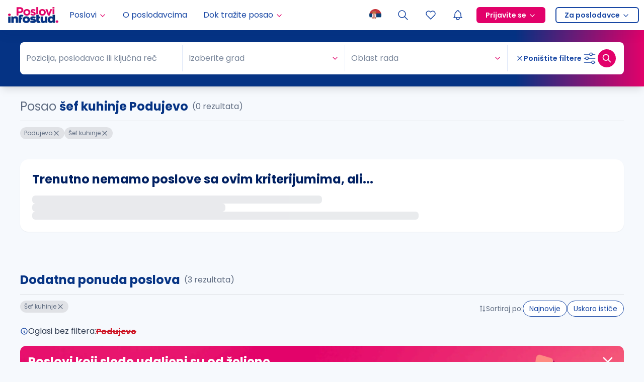

--- FILE ---
content_type: application/javascript; charset=UTF-8
request_url: https://poslovi.infostud.com/_next/static/chunks/pages/_app-1dbdae5b24060d0a.js
body_size: 207591
content:
(self.webpackChunk_N_E=self.webpackChunk_N_E||[]).push([[2888],{38232:function(e,t,n){"use strict";n.d(t,{Ny:function(){return a},aS:function(){return o}});var r=n(67294);let i=r.createContext({});function o(e,t){return(function(){let{growthbook:e}=r.useContext(i);if(!e)throw Error("Missing or invalid GrowthBookProvider");return e})().getFeatureValue(e,t)}let a=({children:e,growthbook:t})=>{let[n,o]=r.useState(0);return r.useEffect(()=>{if(t&&t.setRenderer)return t.setRenderer(()=>{o(e=>e+1)}),()=>{t.setRenderer(()=>{})}},[t]),r.createElement(i.Provider,{value:{growthbook:t}},e)}},79742:function(e,t){"use strict";t.byteLength=function(e){var t=u(e),n=t[0],r=t[1];return(n+r)*3/4-r},t.toByteArray=function(e){var t,n,o=u(e),a=o[0],s=o[1],c=new i((a+s)*3/4-s),l=0,d=s>0?a-4:a;for(n=0;n<d;n+=4)t=r[e.charCodeAt(n)]<<18|r[e.charCodeAt(n+1)]<<12|r[e.charCodeAt(n+2)]<<6|r[e.charCodeAt(n+3)],c[l++]=t>>16&255,c[l++]=t>>8&255,c[l++]=255&t;return 2===s&&(t=r[e.charCodeAt(n)]<<2|r[e.charCodeAt(n+1)]>>4,c[l++]=255&t),1===s&&(t=r[e.charCodeAt(n)]<<10|r[e.charCodeAt(n+1)]<<4|r[e.charCodeAt(n+2)]>>2,c[l++]=t>>8&255,c[l++]=255&t),c},t.fromByteArray=function(e){for(var t,r=e.length,i=r%3,o=[],a=0,s=r-i;a<s;a+=16383)o.push(function(e,t,r){for(var i,o=[],a=t;a<r;a+=3)o.push(n[(i=(e[a]<<16&16711680)+(e[a+1]<<8&65280)+(255&e[a+2]))>>18&63]+n[i>>12&63]+n[i>>6&63]+n[63&i]);return o.join("")}(e,a,a+16383>s?s:a+16383));return 1===i?o.push(n[(t=e[r-1])>>2]+n[t<<4&63]+"=="):2===i&&o.push(n[(t=(e[r-2]<<8)+e[r-1])>>10]+n[t>>4&63]+n[t<<2&63]+"="),o.join("")};for(var n=[],r=[],i="undefined"!=typeof Uint8Array?Uint8Array:Array,o="ABCDEFGHIJKLMNOPQRSTUVWXYZabcdefghijklmnopqrstuvwxyz0123456789+/",a=0,s=o.length;a<s;++a)n[a]=o[a],r[o.charCodeAt(a)]=a;function u(e){var t=e.length;if(t%4>0)throw Error("Invalid string. Length must be a multiple of 4");var n=e.indexOf("=");-1===n&&(n=t);var r=n===t?0:4-n%4;return[n,r]}r["-".charCodeAt(0)]=62,r["_".charCodeAt(0)]=63},48764:function(e,t,n){"use strict";let r=n(79742),i=n(80645),o="function"==typeof Symbol&&"function"==typeof Symbol.for?Symbol.for("nodejs.util.inspect.custom"):null;function a(e){if(e>2147483647)throw RangeError('The value "'+e+'" is invalid for option "size"');let t=new Uint8Array(e);return Object.setPrototypeOf(t,s.prototype),t}function s(e,t,n){if("number"==typeof e){if("string"==typeof t)throw TypeError('The "string" argument must be of type string. Received type number');return l(e)}return u(e,t,n)}function u(e,t,n){if("string"==typeof e)return function(e,t){if(("string"!=typeof t||""===t)&&(t="utf8"),!s.isEncoding(t))throw TypeError("Unknown encoding: "+t);let n=0|p(e,t),r=a(n),i=r.write(e,t);return i!==n&&(r=r.slice(0,i)),r}(e,t);if(ArrayBuffer.isView(e))return function(e){if(L(e,Uint8Array)){let t=new Uint8Array(e);return f(t.buffer,t.byteOffset,t.byteLength)}return d(e)}(e);if(null==e)throw TypeError("The first argument must be one of type string, Buffer, ArrayBuffer, Array, or Array-like Object. Received type "+typeof e);if(L(e,ArrayBuffer)||e&&L(e.buffer,ArrayBuffer)||"undefined"!=typeof SharedArrayBuffer&&(L(e,SharedArrayBuffer)||e&&L(e.buffer,SharedArrayBuffer)))return f(e,t,n);if("number"==typeof e)throw TypeError('The "value" argument must not be of type number. Received type number');let r=e.valueOf&&e.valueOf();if(null!=r&&r!==e)return s.from(r,t,n);let i=function(e){var t;if(s.isBuffer(e)){let t=0|h(e.length),n=a(t);return 0===n.length||e.copy(n,0,0,t),n}return void 0!==e.length?"number"!=typeof e.length||(t=e.length)!=t?a(0):d(e):"Buffer"===e.type&&Array.isArray(e.data)?d(e.data):void 0}(e);if(i)return i;if("undefined"!=typeof Symbol&&null!=Symbol.toPrimitive&&"function"==typeof e[Symbol.toPrimitive])return s.from(e[Symbol.toPrimitive]("string"),t,n);throw TypeError("The first argument must be one of type string, Buffer, ArrayBuffer, Array, or Array-like Object. Received type "+typeof e)}function c(e){if("number"!=typeof e)throw TypeError('"size" argument must be of type number');if(e<0)throw RangeError('The value "'+e+'" is invalid for option "size"')}function l(e){return c(e),a(e<0?0:0|h(e))}function d(e){let t=e.length<0?0:0|h(e.length),n=a(t);for(let r=0;r<t;r+=1)n[r]=255&e[r];return n}function f(e,t,n){let r;if(t<0||e.byteLength<t)throw RangeError('"offset" is outside of buffer bounds');if(e.byteLength<t+(n||0))throw RangeError('"length" is outside of buffer bounds');return Object.setPrototypeOf(r=void 0===t&&void 0===n?new Uint8Array(e):void 0===n?new Uint8Array(e,t):new Uint8Array(e,t,n),s.prototype),r}function h(e){if(e>=2147483647)throw RangeError("Attempt to allocate Buffer larger than maximum size: 0x7fffffff bytes");return 0|e}function p(e,t){if(s.isBuffer(e))return e.length;if(ArrayBuffer.isView(e)||L(e,ArrayBuffer))return e.byteLength;if("string"!=typeof e)throw TypeError('The "string" argument must be one of type string, Buffer, or ArrayBuffer. Received type '+typeof e);let n=e.length,r=arguments.length>2&&!0===arguments[2];if(!r&&0===n)return 0;let i=!1;for(;;)switch(t){case"ascii":case"latin1":case"binary":return n;case"utf8":case"utf-8":return R(e).length;case"ucs2":case"ucs-2":case"utf16le":case"utf-16le":return 2*n;case"hex":return n>>>1;case"base64":return j(e).length;default:if(i)return r?-1:R(e).length;t=(""+t).toLowerCase(),i=!0}}function m(e,t,n){let i=!1;if((void 0===t||t<0)&&(t=0),t>this.length||((void 0===n||n>this.length)&&(n=this.length),n<=0||(n>>>=0)<=(t>>>=0)))return"";for(e||(e="utf8");;)switch(e){case"hex":return function(e,t,n){let r=e.length;(!t||t<0)&&(t=0),(!n||n<0||n>r)&&(n=r);let i="";for(let r=t;r<n;++r)i+=F[e[r]];return i}(this,t,n);case"utf8":case"utf-8":return b(this,t,n);case"ascii":return function(e,t,n){let r="";n=Math.min(e.length,n);for(let i=t;i<n;++i)r+=String.fromCharCode(127&e[i]);return r}(this,t,n);case"latin1":case"binary":return function(e,t,n){let r="";n=Math.min(e.length,n);for(let i=t;i<n;++i)r+=String.fromCharCode(e[i]);return r}(this,t,n);case"base64":var o,a;return o=t,a=n,0===o&&a===this.length?r.fromByteArray(this):r.fromByteArray(this.slice(o,a));case"ucs2":case"ucs-2":case"utf16le":case"utf-16le":return function(e,t,n){let r=e.slice(t,n),i="";for(let e=0;e<r.length-1;e+=2)i+=String.fromCharCode(r[e]+256*r[e+1]);return i}(this,t,n);default:if(i)throw TypeError("Unknown encoding: "+e);e=(e+"").toLowerCase(),i=!0}}function g(e,t,n){let r=e[t];e[t]=e[n],e[n]=r}function v(e,t,n,r,i){var o;if(0===e.length)return -1;if("string"==typeof n?(r=n,n=0):n>2147483647?n=2147483647:n<-2147483648&&(n=-2147483648),(o=n=+n)!=o&&(n=i?0:e.length-1),n<0&&(n=e.length+n),n>=e.length){if(i)return -1;n=e.length-1}else if(n<0){if(!i)return -1;n=0}if("string"==typeof t&&(t=s.from(t,r)),s.isBuffer(t))return 0===t.length?-1:y(e,t,n,r,i);if("number"==typeof t)return(t&=255,"function"==typeof Uint8Array.prototype.indexOf)?i?Uint8Array.prototype.indexOf.call(e,t,n):Uint8Array.prototype.lastIndexOf.call(e,t,n):y(e,[t],n,r,i);throw TypeError("val must be string, number or Buffer")}function y(e,t,n,r,i){let o,a=1,s=e.length,u=t.length;if(void 0!==r&&("ucs2"===(r=String(r).toLowerCase())||"ucs-2"===r||"utf16le"===r||"utf-16le"===r)){if(e.length<2||t.length<2)return -1;a=2,s/=2,u/=2,n/=2}function c(e,t){return 1===a?e[t]:e.readUInt16BE(t*a)}if(i){let r=-1;for(o=n;o<s;o++)if(c(e,o)===c(t,-1===r?0:o-r)){if(-1===r&&(r=o),o-r+1===u)return r*a}else -1!==r&&(o-=o-r),r=-1}else for(n+u>s&&(n=s-u),o=n;o>=0;o--){let n=!0;for(let r=0;r<u;r++)if(c(e,o+r)!==c(t,r)){n=!1;break}if(n)return o}return -1}function b(e,t,n){n=Math.min(e.length,n);let r=[],i=t;for(;i<n;){let t=e[i],o=null,a=t>239?4:t>223?3:t>191?2:1;if(i+a<=n){let n,r,s,u;switch(a){case 1:t<128&&(o=t);break;case 2:(192&(n=e[i+1]))==128&&(u=(31&t)<<6|63&n)>127&&(o=u);break;case 3:n=e[i+1],r=e[i+2],(192&n)==128&&(192&r)==128&&(u=(15&t)<<12|(63&n)<<6|63&r)>2047&&(u<55296||u>57343)&&(o=u);break;case 4:n=e[i+1],r=e[i+2],s=e[i+3],(192&n)==128&&(192&r)==128&&(192&s)==128&&(u=(15&t)<<18|(63&n)<<12|(63&r)<<6|63&s)>65535&&u<1114112&&(o=u)}}null===o?(o=65533,a=1):o>65535&&(o-=65536,r.push(o>>>10&1023|55296),o=56320|1023&o),r.push(o),i+=a}return function(e){let t=e.length;if(t<=4096)return String.fromCharCode.apply(String,e);let n="",r=0;for(;r<t;)n+=String.fromCharCode.apply(String,e.slice(r,r+=4096));return n}(r)}function _(e,t,n){if(e%1!=0||e<0)throw RangeError("offset is not uint");if(e+t>n)throw RangeError("Trying to access beyond buffer length")}function w(e,t,n,r,i,o){if(!s.isBuffer(e))throw TypeError('"buffer" argument must be a Buffer instance');if(t>i||t<o)throw RangeError('"value" argument is out of bounds');if(n+r>e.length)throw RangeError("Index out of range")}function k(e,t,n,r,i){C(t,r,i,e,n,7);let o=Number(t&BigInt(4294967295));e[n++]=o,o>>=8,e[n++]=o,o>>=8,e[n++]=o,o>>=8,e[n++]=o;let a=Number(t>>BigInt(32)&BigInt(4294967295));return e[n++]=a,a>>=8,e[n++]=a,a>>=8,e[n++]=a,a>>=8,e[n++]=a,n}function E(e,t,n,r,i){C(t,r,i,e,n,7);let o=Number(t&BigInt(4294967295));e[n+7]=o,o>>=8,e[n+6]=o,o>>=8,e[n+5]=o,o>>=8,e[n+4]=o;let a=Number(t>>BigInt(32)&BigInt(4294967295));return e[n+3]=a,a>>=8,e[n+2]=a,a>>=8,e[n+1]=a,a>>=8,e[n]=a,n+8}function x(e,t,n,r,i,o){if(n+r>e.length||n<0)throw RangeError("Index out of range")}function S(e,t,n,r,o){return t=+t,n>>>=0,o||x(e,t,n,4,34028234663852886e22,-34028234663852886e22),i.write(e,t,n,r,23,4),n+4}function T(e,t,n,r,o){return t=+t,n>>>=0,o||x(e,t,n,8,17976931348623157e292,-17976931348623157e292),i.write(e,t,n,r,52,8),n+8}t.lW=s,t.h2=50,s.TYPED_ARRAY_SUPPORT=function(){try{let e=new Uint8Array(1),t={foo:function(){return 42}};return Object.setPrototypeOf(t,Uint8Array.prototype),Object.setPrototypeOf(e,t),42===e.foo()}catch(e){return!1}}(),s.TYPED_ARRAY_SUPPORT||"undefined"==typeof console||"function"!=typeof console.error||console.error("This browser lacks typed array (Uint8Array) support which is required by `buffer` v5.x. Use `buffer` v4.x if you require old browser support."),Object.defineProperty(s.prototype,"parent",{enumerable:!0,get:function(){if(s.isBuffer(this))return this.buffer}}),Object.defineProperty(s.prototype,"offset",{enumerable:!0,get:function(){if(s.isBuffer(this))return this.byteOffset}}),s.poolSize=8192,s.from=function(e,t,n){return u(e,t,n)},Object.setPrototypeOf(s.prototype,Uint8Array.prototype),Object.setPrototypeOf(s,Uint8Array),s.alloc=function(e,t,n){return(c(e),e<=0)?a(e):void 0!==t?"string"==typeof n?a(e).fill(t,n):a(e).fill(t):a(e)},s.allocUnsafe=function(e){return l(e)},s.allocUnsafeSlow=function(e){return l(e)},s.isBuffer=function(e){return null!=e&&!0===e._isBuffer&&e!==s.prototype},s.compare=function(e,t){if(L(e,Uint8Array)&&(e=s.from(e,e.offset,e.byteLength)),L(t,Uint8Array)&&(t=s.from(t,t.offset,t.byteLength)),!s.isBuffer(e)||!s.isBuffer(t))throw TypeError('The "buf1", "buf2" arguments must be one of type Buffer or Uint8Array');if(e===t)return 0;let n=e.length,r=t.length;for(let i=0,o=Math.min(n,r);i<o;++i)if(e[i]!==t[i]){n=e[i],r=t[i];break}return n<r?-1:r<n?1:0},s.isEncoding=function(e){switch(String(e).toLowerCase()){case"hex":case"utf8":case"utf-8":case"ascii":case"latin1":case"binary":case"base64":case"ucs2":case"ucs-2":case"utf16le":case"utf-16le":return!0;default:return!1}},s.concat=function(e,t){let n;if(!Array.isArray(e))throw TypeError('"list" argument must be an Array of Buffers');if(0===e.length)return s.alloc(0);if(void 0===t)for(n=0,t=0;n<e.length;++n)t+=e[n].length;let r=s.allocUnsafe(t),i=0;for(n=0;n<e.length;++n){let t=e[n];if(L(t,Uint8Array))i+t.length>r.length?(s.isBuffer(t)||(t=s.from(t)),t.copy(r,i)):Uint8Array.prototype.set.call(r,t,i);else if(s.isBuffer(t))t.copy(r,i);else throw TypeError('"list" argument must be an Array of Buffers');i+=t.length}return r},s.byteLength=p,s.prototype._isBuffer=!0,s.prototype.swap16=function(){let e=this.length;if(e%2!=0)throw RangeError("Buffer size must be a multiple of 16-bits");for(let t=0;t<e;t+=2)g(this,t,t+1);return this},s.prototype.swap32=function(){let e=this.length;if(e%4!=0)throw RangeError("Buffer size must be a multiple of 32-bits");for(let t=0;t<e;t+=4)g(this,t,t+3),g(this,t+1,t+2);return this},s.prototype.swap64=function(){let e=this.length;if(e%8!=0)throw RangeError("Buffer size must be a multiple of 64-bits");for(let t=0;t<e;t+=8)g(this,t,t+7),g(this,t+1,t+6),g(this,t+2,t+5),g(this,t+3,t+4);return this},s.prototype.toString=function(){let e=this.length;return 0===e?"":0==arguments.length?b(this,0,e):m.apply(this,arguments)},s.prototype.toLocaleString=s.prototype.toString,s.prototype.equals=function(e){if(!s.isBuffer(e))throw TypeError("Argument must be a Buffer");return this===e||0===s.compare(this,e)},s.prototype.inspect=function(){let e="",n=t.h2;return e=this.toString("hex",0,n).replace(/(.{2})/g,"$1 ").trim(),this.length>n&&(e+=" ... "),"<Buffer "+e+">"},o&&(s.prototype[o]=s.prototype.inspect),s.prototype.compare=function(e,t,n,r,i){if(L(e,Uint8Array)&&(e=s.from(e,e.offset,e.byteLength)),!s.isBuffer(e))throw TypeError('The "target" argument must be one of type Buffer or Uint8Array. Received type '+typeof e);if(void 0===t&&(t=0),void 0===n&&(n=e?e.length:0),void 0===r&&(r=0),void 0===i&&(i=this.length),t<0||n>e.length||r<0||i>this.length)throw RangeError("out of range index");if(r>=i&&t>=n)return 0;if(r>=i)return -1;if(t>=n)return 1;if(t>>>=0,n>>>=0,r>>>=0,i>>>=0,this===e)return 0;let o=i-r,a=n-t,u=Math.min(o,a),c=this.slice(r,i),l=e.slice(t,n);for(let e=0;e<u;++e)if(c[e]!==l[e]){o=c[e],a=l[e];break}return o<a?-1:a<o?1:0},s.prototype.includes=function(e,t,n){return -1!==this.indexOf(e,t,n)},s.prototype.indexOf=function(e,t,n){return v(this,e,t,n,!0)},s.prototype.lastIndexOf=function(e,t,n){return v(this,e,t,n,!1)},s.prototype.write=function(e,t,n,r){var i,o,a,s,u,c,l,d;if(void 0===t)r="utf8",n=this.length,t=0;else if(void 0===n&&"string"==typeof t)r=t,n=this.length,t=0;else if(isFinite(t))t>>>=0,isFinite(n)?(n>>>=0,void 0===r&&(r="utf8")):(r=n,n=void 0);else throw Error("Buffer.write(string, encoding, offset[, length]) is no longer supported");let f=this.length-t;if((void 0===n||n>f)&&(n=f),e.length>0&&(n<0||t<0)||t>this.length)throw RangeError("Attempt to write outside buffer bounds");r||(r="utf8");let h=!1;for(;;)switch(r){case"hex":return function(e,t,n,r){let i;n=Number(n)||0;let o=e.length-n;r?(r=Number(r))>o&&(r=o):r=o;let a=t.length;for(r>a/2&&(r=a/2),i=0;i<r;++i){let r=parseInt(t.substr(2*i,2),16);if(r!=r)break;e[n+i]=r}return i}(this,e,t,n);case"utf8":case"utf-8":return i=t,o=n,M(R(e,this.length-i),this,i,o);case"ascii":case"latin1":case"binary":return a=t,s=n,M(function(e){let t=[];for(let n=0;n<e.length;++n)t.push(255&e.charCodeAt(n));return t}(e),this,a,s);case"base64":return u=t,c=n,M(j(e),this,u,c);case"ucs2":case"ucs-2":case"utf16le":case"utf-16le":return l=t,d=n,M(function(e,t){let n,r;let i=[];for(let o=0;o<e.length&&!((t-=2)<0);++o)r=(n=e.charCodeAt(o))>>8,i.push(n%256),i.push(r);return i}(e,this.length-l),this,l,d);default:if(h)throw TypeError("Unknown encoding: "+r);r=(""+r).toLowerCase(),h=!0}},s.prototype.toJSON=function(){return{type:"Buffer",data:Array.prototype.slice.call(this._arr||this,0)}},s.prototype.slice=function(e,t){let n=this.length;e=~~e,t=void 0===t?n:~~t,e<0?(e+=n)<0&&(e=0):e>n&&(e=n),t<0?(t+=n)<0&&(t=0):t>n&&(t=n),t<e&&(t=e);let r=this.subarray(e,t);return Object.setPrototypeOf(r,s.prototype),r},s.prototype.readUintLE=s.prototype.readUIntLE=function(e,t,n){e>>>=0,t>>>=0,n||_(e,t,this.length);let r=this[e],i=1,o=0;for(;++o<t&&(i*=256);)r+=this[e+o]*i;return r},s.prototype.readUintBE=s.prototype.readUIntBE=function(e,t,n){e>>>=0,t>>>=0,n||_(e,t,this.length);let r=this[e+--t],i=1;for(;t>0&&(i*=256);)r+=this[e+--t]*i;return r},s.prototype.readUint8=s.prototype.readUInt8=function(e,t){return e>>>=0,t||_(e,1,this.length),this[e]},s.prototype.readUint16LE=s.prototype.readUInt16LE=function(e,t){return e>>>=0,t||_(e,2,this.length),this[e]|this[e+1]<<8},s.prototype.readUint16BE=s.prototype.readUInt16BE=function(e,t){return e>>>=0,t||_(e,2,this.length),this[e]<<8|this[e+1]},s.prototype.readUint32LE=s.prototype.readUInt32LE=function(e,t){return e>>>=0,t||_(e,4,this.length),(this[e]|this[e+1]<<8|this[e+2]<<16)+16777216*this[e+3]},s.prototype.readUint32BE=s.prototype.readUInt32BE=function(e,t){return e>>>=0,t||_(e,4,this.length),16777216*this[e]+(this[e+1]<<16|this[e+2]<<8|this[e+3])},s.prototype.readBigUInt64LE=B(function(e){N(e>>>=0,"offset");let t=this[e],n=this[e+7];(void 0===t||void 0===n)&&D(e,this.length-8);let r=t+256*this[++e]+65536*this[++e]+16777216*this[++e],i=this[++e]+256*this[++e]+65536*this[++e]+16777216*n;return BigInt(r)+(BigInt(i)<<BigInt(32))}),s.prototype.readBigUInt64BE=B(function(e){N(e>>>=0,"offset");let t=this[e],n=this[e+7];(void 0===t||void 0===n)&&D(e,this.length-8);let r=16777216*t+65536*this[++e]+256*this[++e]+this[++e],i=16777216*this[++e]+65536*this[++e]+256*this[++e]+n;return(BigInt(r)<<BigInt(32))+BigInt(i)}),s.prototype.readIntLE=function(e,t,n){e>>>=0,t>>>=0,n||_(e,t,this.length);let r=this[e],i=1,o=0;for(;++o<t&&(i*=256);)r+=this[e+o]*i;return r>=(i*=128)&&(r-=Math.pow(2,8*t)),r},s.prototype.readIntBE=function(e,t,n){e>>>=0,t>>>=0,n||_(e,t,this.length);let r=t,i=1,o=this[e+--r];for(;r>0&&(i*=256);)o+=this[e+--r]*i;return o>=(i*=128)&&(o-=Math.pow(2,8*t)),o},s.prototype.readInt8=function(e,t){return(e>>>=0,t||_(e,1,this.length),128&this[e])?-((255-this[e]+1)*1):this[e]},s.prototype.readInt16LE=function(e,t){e>>>=0,t||_(e,2,this.length);let n=this[e]|this[e+1]<<8;return 32768&n?4294901760|n:n},s.prototype.readInt16BE=function(e,t){e>>>=0,t||_(e,2,this.length);let n=this[e+1]|this[e]<<8;return 32768&n?4294901760|n:n},s.prototype.readInt32LE=function(e,t){return e>>>=0,t||_(e,4,this.length),this[e]|this[e+1]<<8|this[e+2]<<16|this[e+3]<<24},s.prototype.readInt32BE=function(e,t){return e>>>=0,t||_(e,4,this.length),this[e]<<24|this[e+1]<<16|this[e+2]<<8|this[e+3]},s.prototype.readBigInt64LE=B(function(e){N(e>>>=0,"offset");let t=this[e],n=this[e+7];return(void 0===t||void 0===n)&&D(e,this.length-8),(BigInt(this[e+4]+256*this[e+5]+65536*this[e+6]+(n<<24))<<BigInt(32))+BigInt(t+256*this[++e]+65536*this[++e]+16777216*this[++e])}),s.prototype.readBigInt64BE=B(function(e){N(e>>>=0,"offset");let t=this[e],n=this[e+7];return(void 0===t||void 0===n)&&D(e,this.length-8),(BigInt((t<<24)+65536*this[++e]+256*this[++e]+this[++e])<<BigInt(32))+BigInt(16777216*this[++e]+65536*this[++e]+256*this[++e]+n)}),s.prototype.readFloatLE=function(e,t){return e>>>=0,t||_(e,4,this.length),i.read(this,e,!0,23,4)},s.prototype.readFloatBE=function(e,t){return e>>>=0,t||_(e,4,this.length),i.read(this,e,!1,23,4)},s.prototype.readDoubleLE=function(e,t){return e>>>=0,t||_(e,8,this.length),i.read(this,e,!0,52,8)},s.prototype.readDoubleBE=function(e,t){return e>>>=0,t||_(e,8,this.length),i.read(this,e,!1,52,8)},s.prototype.writeUintLE=s.prototype.writeUIntLE=function(e,t,n,r){if(e=+e,t>>>=0,n>>>=0,!r){let r=Math.pow(2,8*n)-1;w(this,e,t,n,r,0)}let i=1,o=0;for(this[t]=255&e;++o<n&&(i*=256);)this[t+o]=e/i&255;return t+n},s.prototype.writeUintBE=s.prototype.writeUIntBE=function(e,t,n,r){if(e=+e,t>>>=0,n>>>=0,!r){let r=Math.pow(2,8*n)-1;w(this,e,t,n,r,0)}let i=n-1,o=1;for(this[t+i]=255&e;--i>=0&&(o*=256);)this[t+i]=e/o&255;return t+n},s.prototype.writeUint8=s.prototype.writeUInt8=function(e,t,n){return e=+e,t>>>=0,n||w(this,e,t,1,255,0),this[t]=255&e,t+1},s.prototype.writeUint16LE=s.prototype.writeUInt16LE=function(e,t,n){return e=+e,t>>>=0,n||w(this,e,t,2,65535,0),this[t]=255&e,this[t+1]=e>>>8,t+2},s.prototype.writeUint16BE=s.prototype.writeUInt16BE=function(e,t,n){return e=+e,t>>>=0,n||w(this,e,t,2,65535,0),this[t]=e>>>8,this[t+1]=255&e,t+2},s.prototype.writeUint32LE=s.prototype.writeUInt32LE=function(e,t,n){return e=+e,t>>>=0,n||w(this,e,t,4,4294967295,0),this[t+3]=e>>>24,this[t+2]=e>>>16,this[t+1]=e>>>8,this[t]=255&e,t+4},s.prototype.writeUint32BE=s.prototype.writeUInt32BE=function(e,t,n){return e=+e,t>>>=0,n||w(this,e,t,4,4294967295,0),this[t]=e>>>24,this[t+1]=e>>>16,this[t+2]=e>>>8,this[t+3]=255&e,t+4},s.prototype.writeBigUInt64LE=B(function(e,t=0){return k(this,e,t,BigInt(0),BigInt("0xffffffffffffffff"))}),s.prototype.writeBigUInt64BE=B(function(e,t=0){return E(this,e,t,BigInt(0),BigInt("0xffffffffffffffff"))}),s.prototype.writeIntLE=function(e,t,n,r){if(e=+e,t>>>=0,!r){let r=Math.pow(2,8*n-1);w(this,e,t,n,r-1,-r)}let i=0,o=1,a=0;for(this[t]=255&e;++i<n&&(o*=256);)e<0&&0===a&&0!==this[t+i-1]&&(a=1),this[t+i]=(e/o>>0)-a&255;return t+n},s.prototype.writeIntBE=function(e,t,n,r){if(e=+e,t>>>=0,!r){let r=Math.pow(2,8*n-1);w(this,e,t,n,r-1,-r)}let i=n-1,o=1,a=0;for(this[t+i]=255&e;--i>=0&&(o*=256);)e<0&&0===a&&0!==this[t+i+1]&&(a=1),this[t+i]=(e/o>>0)-a&255;return t+n},s.prototype.writeInt8=function(e,t,n){return e=+e,t>>>=0,n||w(this,e,t,1,127,-128),e<0&&(e=255+e+1),this[t]=255&e,t+1},s.prototype.writeInt16LE=function(e,t,n){return e=+e,t>>>=0,n||w(this,e,t,2,32767,-32768),this[t]=255&e,this[t+1]=e>>>8,t+2},s.prototype.writeInt16BE=function(e,t,n){return e=+e,t>>>=0,n||w(this,e,t,2,32767,-32768),this[t]=e>>>8,this[t+1]=255&e,t+2},s.prototype.writeInt32LE=function(e,t,n){return e=+e,t>>>=0,n||w(this,e,t,4,2147483647,-2147483648),this[t]=255&e,this[t+1]=e>>>8,this[t+2]=e>>>16,this[t+3]=e>>>24,t+4},s.prototype.writeInt32BE=function(e,t,n){return e=+e,t>>>=0,n||w(this,e,t,4,2147483647,-2147483648),e<0&&(e=4294967295+e+1),this[t]=e>>>24,this[t+1]=e>>>16,this[t+2]=e>>>8,this[t+3]=255&e,t+4},s.prototype.writeBigInt64LE=B(function(e,t=0){return k(this,e,t,-BigInt("0x8000000000000000"),BigInt("0x7fffffffffffffff"))}),s.prototype.writeBigInt64BE=B(function(e,t=0){return E(this,e,t,-BigInt("0x8000000000000000"),BigInt("0x7fffffffffffffff"))}),s.prototype.writeFloatLE=function(e,t,n){return S(this,e,t,!0,n)},s.prototype.writeFloatBE=function(e,t,n){return S(this,e,t,!1,n)},s.prototype.writeDoubleLE=function(e,t,n){return T(this,e,t,!0,n)},s.prototype.writeDoubleBE=function(e,t,n){return T(this,e,t,!1,n)},s.prototype.copy=function(e,t,n,r){if(!s.isBuffer(e))throw TypeError("argument should be a Buffer");if(n||(n=0),r||0===r||(r=this.length),t>=e.length&&(t=e.length),t||(t=0),r>0&&r<n&&(r=n),r===n||0===e.length||0===this.length)return 0;if(t<0)throw RangeError("targetStart out of bounds");if(n<0||n>=this.length)throw RangeError("Index out of range");if(r<0)throw RangeError("sourceEnd out of bounds");r>this.length&&(r=this.length),e.length-t<r-n&&(r=e.length-t+n);let i=r-n;return this===e&&"function"==typeof Uint8Array.prototype.copyWithin?this.copyWithin(t,n,r):Uint8Array.prototype.set.call(e,this.subarray(n,r),t),i},s.prototype.fill=function(e,t,n,r){let i;if("string"==typeof e){if("string"==typeof t?(r=t,t=0,n=this.length):"string"==typeof n&&(r=n,n=this.length),void 0!==r&&"string"!=typeof r)throw TypeError("encoding must be a string");if("string"==typeof r&&!s.isEncoding(r))throw TypeError("Unknown encoding: "+r);if(1===e.length){let t=e.charCodeAt(0);("utf8"===r&&t<128||"latin1"===r)&&(e=t)}}else"number"==typeof e?e&=255:"boolean"==typeof e&&(e=Number(e));if(t<0||this.length<t||this.length<n)throw RangeError("Out of range index");if(n<=t)return this;if(t>>>=0,n=void 0===n?this.length:n>>>0,e||(e=0),"number"==typeof e)for(i=t;i<n;++i)this[i]=e;else{let o=s.isBuffer(e)?e:s.from(e,r),a=o.length;if(0===a)throw TypeError('The value "'+e+'" is invalid for argument "value"');for(i=0;i<n-t;++i)this[i+t]=o[i%a]}return this};let O={};function I(e,t,n){O[e]=class extends n{constructor(){super(),Object.defineProperty(this,"message",{value:t.apply(this,arguments),writable:!0,configurable:!0}),this.name=`${this.name} [${e}]`,this.stack,delete this.name}get code(){return e}set code(e){Object.defineProperty(this,"code",{configurable:!0,enumerable:!0,value:e,writable:!0})}toString(){return`${this.name} [${e}]: ${this.message}`}}}function A(e){let t="",n=e.length,r="-"===e[0]?1:0;for(;n>=r+4;n-=3)t=`_${e.slice(n-3,n)}${t}`;return`${e.slice(0,n)}${t}`}function C(e,t,n,r,i,o){if(e>n||e<t){let r;let i="bigint"==typeof t?"n":"";throw r=o>3?0===t||t===BigInt(0)?`>= 0${i} and < 2${i} ** ${(o+1)*8}${i}`:`>= -(2${i} ** ${(o+1)*8-1}${i}) and < 2 ** ${(o+1)*8-1}${i}`:`>= ${t}${i} and <= ${n}${i}`,new O.ERR_OUT_OF_RANGE("value",r,e)}N(i,"offset"),(void 0===r[i]||void 0===r[i+o])&&D(i,r.length-(o+1))}function N(e,t){if("number"!=typeof e)throw new O.ERR_INVALID_ARG_TYPE(t,"number",e)}function D(e,t,n){if(Math.floor(e)!==e)throw N(e,n),new O.ERR_OUT_OF_RANGE(n||"offset","an integer",e);if(t<0)throw new O.ERR_BUFFER_OUT_OF_BOUNDS;throw new O.ERR_OUT_OF_RANGE(n||"offset",`>= ${n?1:0} and <= ${t}`,e)}I("ERR_BUFFER_OUT_OF_BOUNDS",function(e){return e?`${e} is outside of buffer bounds`:"Attempt to access memory outside buffer bounds"},RangeError),I("ERR_INVALID_ARG_TYPE",function(e,t){return`The "${e}" argument must be of type number. Received type ${typeof t}`},TypeError),I("ERR_OUT_OF_RANGE",function(e,t,n){let r=`The value of "${e}" is out of range.`,i=n;return Number.isInteger(n)&&Math.abs(n)>4294967296?i=A(String(n)):"bigint"==typeof n&&(i=String(n),(n>BigInt(2)**BigInt(32)||n<-(BigInt(2)**BigInt(32)))&&(i=A(i)),i+="n"),r+=` It must be ${t}. Received ${i}`},RangeError);let P=/[^+/0-9A-Za-z-_]/g;function R(e,t){let n;t=t||1/0;let r=e.length,i=null,o=[];for(let a=0;a<r;++a){if((n=e.charCodeAt(a))>55295&&n<57344){if(!i){if(n>56319||a+1===r){(t-=3)>-1&&o.push(239,191,189);continue}i=n;continue}if(n<56320){(t-=3)>-1&&o.push(239,191,189),i=n;continue}n=(i-55296<<10|n-56320)+65536}else i&&(t-=3)>-1&&o.push(239,191,189);if(i=null,n<128){if((t-=1)<0)break;o.push(n)}else if(n<2048){if((t-=2)<0)break;o.push(n>>6|192,63&n|128)}else if(n<65536){if((t-=3)<0)break;o.push(n>>12|224,n>>6&63|128,63&n|128)}else if(n<1114112){if((t-=4)<0)break;o.push(n>>18|240,n>>12&63|128,n>>6&63|128,63&n|128)}else throw Error("Invalid code point")}return o}function j(e){return r.toByteArray(function(e){if((e=(e=e.split("=")[0]).trim().replace(P,"")).length<2)return"";for(;e.length%4!=0;)e+="=";return e}(e))}function M(e,t,n,r){let i;for(i=0;i<r&&!(i+n>=t.length)&&!(i>=e.length);++i)t[i+n]=e[i];return i}function L(e,t){return e instanceof t||null!=e&&null!=e.constructor&&null!=e.constructor.name&&e.constructor.name===t.name}let F=function(){let e="0123456789abcdef",t=Array(256);for(let n=0;n<16;++n){let r=16*n;for(let i=0;i<16;++i)t[r+i]=e[n]+e[i]}return t}();function B(e){return"undefined"==typeof BigInt?$:e}function $(){throw Error("BigInt not supported")}},82777:function(e,t){"use strict";t.Qc=function(e,t){let n=new s,r=e.length;if(r<2)return n;let i=t?.decode||l,o=0;do{let t=e.indexOf("=",o);if(-1===t)break;let a=e.indexOf(";",o),s=-1===a?r:a;if(t>s){o=e.lastIndexOf(";",t-1)+1;continue}let l=u(e,o,t),d=c(e,t,l),f=e.slice(l,d);if(void 0===n[f]){let r=u(e,t+1,s),o=c(e,s,r),a=i(e.slice(r,o));n[f]=a}o=s+1}while(o<r);return n},t.qC=function(e,t,s){let u=s?.encode||encodeURIComponent;if(!n.test(e))throw TypeError(`argument name is invalid: ${e}`);let c=u(t);if(!r.test(c))throw TypeError(`argument val is invalid: ${t}`);let l=e+"="+c;if(!s)return l;if(void 0!==s.maxAge){if(!Number.isInteger(s.maxAge))throw TypeError(`option maxAge is invalid: ${s.maxAge}`);l+="; Max-Age="+s.maxAge}if(s.domain){if(!i.test(s.domain))throw TypeError(`option domain is invalid: ${s.domain}`);l+="; Domain="+s.domain}if(s.path){if(!o.test(s.path))throw TypeError(`option path is invalid: ${s.path}`);l+="; Path="+s.path}if(s.expires){var d;if(d=s.expires,"[object Date]"!==a.call(d)||!Number.isFinite(s.expires.valueOf()))throw TypeError(`option expires is invalid: ${s.expires}`);l+="; Expires="+s.expires.toUTCString()}if(s.httpOnly&&(l+="; HttpOnly"),s.secure&&(l+="; Secure"),s.partitioned&&(l+="; Partitioned"),s.priority)switch("string"==typeof s.priority?s.priority.toLowerCase():void 0){case"low":l+="; Priority=Low";break;case"medium":l+="; Priority=Medium";break;case"high":l+="; Priority=High";break;default:throw TypeError(`option priority is invalid: ${s.priority}`)}if(s.sameSite)switch("string"==typeof s.sameSite?s.sameSite.toLowerCase():s.sameSite){case!0:case"strict":l+="; SameSite=Strict";break;case"lax":l+="; SameSite=Lax";break;case"none":l+="; SameSite=None";break;default:throw TypeError(`option sameSite is invalid: ${s.sameSite}`)}return l};let n=/^[\u0021-\u003A\u003C\u003E-\u007E]+$/,r=/^[\u0021-\u003A\u003C-\u007E]*$/,i=/^([.]?[a-z0-9]([a-z0-9-]{0,61}[a-z0-9])?)([.][a-z0-9]([a-z0-9-]{0,61}[a-z0-9])?)*$/i,o=/^[\u0020-\u003A\u003D-\u007E]*$/,a=Object.prototype.toString,s=(()=>{let e=function(){};return e.prototype=Object.create(null),e})();function u(e,t,n){do{let n=e.charCodeAt(t);if(32!==n&&9!==n)return t}while(++t<n);return n}function c(e,t,n){for(;t>n;){let n=e.charCodeAt(--t);if(32!==n&&9!==n)return t+1}return n}function l(e){if(-1===e.indexOf("%"))return e;try{return decodeURIComponent(e)}catch(t){return e}}},68806:function(e,t,n){"use strict";n.d(t,{Ps:function(){return V}});var r,i,o,a,s,u=n(97582);let c=/\r\n|[\n\r]/g;function l(e,t){let n=0,r=1;for(let i of e.body.matchAll(c)){if("number"==typeof i.index||function(e,t){if(!e)throw Error("Unexpected invariant triggered.")}(!1),i.index>=t)break;n=i.index+i[0].length,r+=1}return{line:r,column:t+1-n}}function d(e,t){let n=e.locationOffset.column-1,r="".padStart(n)+e.body,i=t.line-1,o=e.locationOffset.line-1,a=t.line+o,s=1===t.line?n:0,u=t.column+s,c=`${e.name}:${a}:${u}
`,l=r.split(/\r\n|[\n\r]/g),d=l[i];if(d.length>120){let e=Math.floor(u/80),t=[];for(let e=0;e<d.length;e+=80)t.push(d.slice(e,e+80));return c+f([[`${a} |`,t[0]],...t.slice(1,e+1).map(e=>["|",e]),["|","^".padStart(u%80)],["|",t[e+1]]])}return c+f([[`${a-1} |`,l[i-1]],[`${a} |`,d],["|","^".padStart(u)],[`${a+1} |`,l[i+1]]])}function f(e){let t=e.filter(([e,t])=>void 0!==t),n=Math.max(...t.map(([e])=>e.length));return t.map(([e,t])=>e.padStart(n)+(t?" "+t:"")).join("\n")}class h extends Error{constructor(e,...t){var n,r,i,o;let{nodes:a,source:s,positions:u,path:c,originalError:d,extensions:f}=function(e){let t=e[0];return null==t||"kind"in t||"length"in t?{nodes:t,source:e[1],positions:e[2],path:e[3],originalError:e[4],extensions:e[5]}:t}(t);super(e),this.name="GraphQLError",this.path=null!=c?c:void 0,this.originalError=null!=d?d:void 0,this.nodes=p(Array.isArray(a)?a:a?[a]:void 0);let m=p(null===(n=this.nodes)||void 0===n?void 0:n.map(e=>e.loc).filter(e=>null!=e));this.source=null!=s?s:null==m?void 0:null===(r=m[0])||void 0===r?void 0:r.source,this.positions=null!=u?u:null==m?void 0:m.map(e=>e.start),this.locations=u&&s?u.map(e=>l(s,e)):null==m?void 0:m.map(e=>l(e.source,e.start));let g="object"==typeof(o=null==d?void 0:d.extensions)&&null!==o?null==d?void 0:d.extensions:void 0;this.extensions=null!==(i=null!=f?f:g)&&void 0!==i?i:Object.create(null),Object.defineProperties(this,{message:{writable:!0,enumerable:!0},name:{enumerable:!1},nodes:{enumerable:!1},source:{enumerable:!1},positions:{enumerable:!1},originalError:{enumerable:!1}}),null!=d&&d.stack?Object.defineProperty(this,"stack",{value:d.stack,writable:!0,configurable:!0}):Error.captureStackTrace?Error.captureStackTrace(this,h):Object.defineProperty(this,"stack",{value:Error().stack,writable:!0,configurable:!0})}get[Symbol.toStringTag](){return"GraphQLError"}toString(){let e=this.message;if(this.nodes){for(let n of this.nodes)if(n.loc){var t;e+="\n\n"+d((t=n.loc).source,l(t.source,t.start))}}else if(this.source&&this.locations)for(let t of this.locations)e+="\n\n"+d(this.source,t);return e}toJSON(){let e={message:this.message};return null!=this.locations&&(e.locations=this.locations),null!=this.path&&(e.path=this.path),null!=this.extensions&&Object.keys(this.extensions).length>0&&(e.extensions=this.extensions),e}}function p(e){return void 0===e||0===e.length?void 0:e}function m(e,t,n){return new h(`Syntax Error: ${n}`,{source:e,positions:[t]})}var g=n(72380);(r=a||(a={})).QUERY="QUERY",r.MUTATION="MUTATION",r.SUBSCRIPTION="SUBSCRIPTION",r.FIELD="FIELD",r.FRAGMENT_DEFINITION="FRAGMENT_DEFINITION",r.FRAGMENT_SPREAD="FRAGMENT_SPREAD",r.INLINE_FRAGMENT="INLINE_FRAGMENT",r.VARIABLE_DEFINITION="VARIABLE_DEFINITION",r.SCHEMA="SCHEMA",r.SCALAR="SCALAR",r.OBJECT="OBJECT",r.FIELD_DEFINITION="FIELD_DEFINITION",r.ARGUMENT_DEFINITION="ARGUMENT_DEFINITION",r.INTERFACE="INTERFACE",r.UNION="UNION",r.ENUM="ENUM",r.ENUM_VALUE="ENUM_VALUE",r.INPUT_OBJECT="INPUT_OBJECT",r.INPUT_FIELD_DEFINITION="INPUT_FIELD_DEFINITION";var v=n(97359),y=n(87392),b=n(68297);(i=s||(s={})).SOF="<SOF>",i.EOF="<EOF>",i.BANG="!",i.DOLLAR="$",i.AMP="&",i.PAREN_L="(",i.PAREN_R=")",i.SPREAD="...",i.COLON=":",i.EQUALS="=",i.AT="@",i.BRACKET_L="[",i.BRACKET_R="]",i.BRACE_L="{",i.PIPE="|",i.BRACE_R="}",i.NAME="Name",i.INT="Int",i.FLOAT="Float",i.STRING="String",i.BLOCK_STRING="BlockString",i.COMMENT="Comment";class _{constructor(e){let t=new g.WU(s.SOF,0,0,0,0);this.source=e,this.lastToken=t,this.token=t,this.line=1,this.lineStart=0}get[Symbol.toStringTag](){return"Lexer"}advance(){return this.lastToken=this.token,this.token=this.lookahead()}lookahead(){let e=this.token;if(e.kind!==s.EOF)do if(e.next)e=e.next;else{let t=function(e,t){let n=e.source.body,r=n.length,i=t;for(;i<r;){let t=n.charCodeAt(i);switch(t){case 65279:case 9:case 32:case 44:++i;continue;case 10:++i,++e.line,e.lineStart=i;continue;case 13:10===n.charCodeAt(i+1)?i+=2:++i,++e.line,e.lineStart=i;continue;case 35:return function(e,t){let n=e.source.body,r=n.length,i=t+1;for(;i<r;){let e=n.charCodeAt(i);if(10===e||13===e)break;if(w(e))++i;else if(k(n,i))i+=2;else break}return T(e,s.COMMENT,t,i,n.slice(t+1,i))}(e,i);case 33:return T(e,s.BANG,i,i+1);case 36:return T(e,s.DOLLAR,i,i+1);case 38:return T(e,s.AMP,i,i+1);case 40:return T(e,s.PAREN_L,i,i+1);case 41:return T(e,s.PAREN_R,i,i+1);case 46:if(46===n.charCodeAt(i+1)&&46===n.charCodeAt(i+2))return T(e,s.SPREAD,i,i+3);break;case 58:return T(e,s.COLON,i,i+1);case 61:return T(e,s.EQUALS,i,i+1);case 64:return T(e,s.AT,i,i+1);case 91:return T(e,s.BRACKET_L,i,i+1);case 93:return T(e,s.BRACKET_R,i,i+1);case 123:return T(e,s.BRACE_L,i,i+1);case 124:return T(e,s.PIPE,i,i+1);case 125:return T(e,s.BRACE_R,i,i+1);case 34:if(34===n.charCodeAt(i+1)&&34===n.charCodeAt(i+2))return function(e,t){let n=e.source.body,r=n.length,i=e.lineStart,o=t+3,a=o,u="",c=[];for(;o<r;){let r=n.charCodeAt(o);if(34===r&&34===n.charCodeAt(o+1)&&34===n.charCodeAt(o+2)){u+=n.slice(a,o),c.push(u);let r=T(e,s.BLOCK_STRING,t,o+3,(0,y.wv)(c).join("\n"));return e.line+=c.length-1,e.lineStart=i,r}if(92===r&&34===n.charCodeAt(o+1)&&34===n.charCodeAt(o+2)&&34===n.charCodeAt(o+3)){u+=n.slice(a,o),a=o+1,o+=4;continue}if(10===r||13===r){u+=n.slice(a,o),c.push(u),13===r&&10===n.charCodeAt(o+1)?o+=2:++o,u="",a=o,i=o;continue}if(w(r))++o;else if(k(n,o))o+=2;else throw m(e.source,o,`Invalid character within String: ${S(e,o)}.`)}throw m(e.source,o,"Unterminated string.")}(e,i);return function(e,t){let n=e.source.body,r=n.length,i=t+1,o=i,a="";for(;i<r;){let r=n.charCodeAt(i);if(34===r)return a+=n.slice(o,i),T(e,s.STRING,t,i+1,a);if(92===r){a+=n.slice(o,i);let t=117===n.charCodeAt(i+1)?123===n.charCodeAt(i+2)?function(e,t){let n=e.source.body,r=0,i=3;for(;i<12;){let e=n.charCodeAt(t+i++);if(125===e){if(i<5||!w(r))break;return{value:String.fromCodePoint(r),size:i}}if((r=r<<4|A(e))<0)break}throw m(e.source,t,`Invalid Unicode escape sequence: "${n.slice(t,t+i)}".`)}(e,i):function(e,t){let n=e.source.body,r=I(n,t+2);if(w(r))return{value:String.fromCodePoint(r),size:6};if(E(r)&&92===n.charCodeAt(t+6)&&117===n.charCodeAt(t+7)){let e=I(n,t+8);if(x(e))return{value:String.fromCodePoint(r,e),size:12}}throw m(e.source,t,`Invalid Unicode escape sequence: "${n.slice(t,t+6)}".`)}(e,i):function(e,t){let n=e.source.body;switch(n.charCodeAt(t+1)){case 34:return{value:'"',size:2};case 92:return{value:"\\",size:2};case 47:return{value:"/",size:2};case 98:return{value:"\b",size:2};case 102:return{value:"\f",size:2};case 110:return{value:"\n",size:2};case 114:return{value:"\r",size:2};case 116:return{value:"	",size:2}}throw m(e.source,t,`Invalid character escape sequence: "${n.slice(t,t+2)}".`)}(e,i);a+=t.value,i+=t.size,o=i;continue}if(10===r||13===r)break;if(w(r))++i;else if(k(n,i))i+=2;else throw m(e.source,i,`Invalid character within String: ${S(e,i)}.`)}throw m(e.source,i,"Unterminated string.")}(e,i)}if((0,b.X1)(t)||45===t)return function(e,t,n){let r=e.source.body,i=t,o=n,a=!1;if(45===o&&(o=r.charCodeAt(++i)),48===o){if(o=r.charCodeAt(++i),(0,b.X1)(o))throw m(e.source,i,`Invalid number, unexpected digit after 0: ${S(e,i)}.`)}else i=O(e,i,o),o=r.charCodeAt(i);if(46===o&&(a=!0,o=r.charCodeAt(++i),i=O(e,i,o),o=r.charCodeAt(i)),(69===o||101===o)&&(a=!0,(43===(o=r.charCodeAt(++i))||45===o)&&(o=r.charCodeAt(++i)),i=O(e,i,o),o=r.charCodeAt(i)),46===o||(0,b.LQ)(o))throw m(e.source,i,`Invalid number, expected digit but got: ${S(e,i)}.`);return T(e,a?s.FLOAT:s.INT,t,i,r.slice(t,i))}(e,i,t);if((0,b.LQ)(t))return function(e,t){let n=e.source.body,r=n.length,i=t+1;for(;i<r;){let e=n.charCodeAt(i);if((0,b.HQ)(e))++i;else break}return T(e,s.NAME,t,i,n.slice(t,i))}(e,i);throw m(e.source,i,39===t?"Unexpected single quote character ('), did you mean to use a double quote (\")?":w(t)||k(n,i)?`Unexpected character: ${S(e,i)}.`:`Invalid character: ${S(e,i)}.`)}return T(e,s.EOF,r,r)}(this,e.end);e.next=t,t.prev=e,e=t}while(e.kind===s.COMMENT);return e}}function w(e){return e>=0&&e<=55295||e>=57344&&e<=1114111}function k(e,t){return E(e.charCodeAt(t))&&x(e.charCodeAt(t+1))}function E(e){return e>=55296&&e<=56319}function x(e){return e>=56320&&e<=57343}function S(e,t){let n=e.source.body.codePointAt(t);if(void 0===n)return s.EOF;if(n>=32&&n<=126){let e=String.fromCodePoint(n);return'"'===e?"'\"'":`"${e}"`}return"U+"+n.toString(16).toUpperCase().padStart(4,"0")}function T(e,t,n,r,i){let o=e.line,a=1+n-e.lineStart;return new g.WU(t,n,r,o,a,i)}function O(e,t,n){if(!(0,b.X1)(n))throw m(e.source,t,`Invalid number, expected digit but got: ${S(e,t)}.`);let r=e.source.body,i=t+1;for(;(0,b.X1)(r.charCodeAt(i));)++i;return i}function I(e,t){return A(e.charCodeAt(t))<<12|A(e.charCodeAt(t+1))<<8|A(e.charCodeAt(t+2))<<4|A(e.charCodeAt(t+3))}function A(e){return e>=48&&e<=57?e-48:e>=65&&e<=70?e-55:e>=97&&e<=102?e-87:-1}var C=n(37826),N=n(25821);let D=globalThis.process?function(e,t){return e instanceof t}:function(e,t){if(e instanceof t)return!0;if("object"==typeof e&&null!==e){var n;let r=t.prototype[Symbol.toStringTag];if(r===(Symbol.toStringTag in e?e[Symbol.toStringTag]:null===(n=e.constructor)||void 0===n?void 0:n.name)){let t=(0,N.X)(e);throw Error(`Cannot use ${r} "${t}" from another module or realm.

Ensure that there is only one instance of "graphql" in the node_modules
directory. If different versions of "graphql" are the dependencies of other
relied on modules, use "resolutions" to ensure only one version is installed.

https://yarnpkg.com/en/docs/selective-version-resolutions

Duplicate "graphql" modules cannot be used at the same time since different
versions may have different capabilities and behavior. The data from one
version used in the function from another could produce confusing and
spurious results.`)}}return!1};class P{constructor(e,t="GraphQL request",n={line:1,column:1}){"string"==typeof e||(0,C.a)(!1,`Body must be a string. Received: ${(0,N.X)(e)}.`),this.body=e,this.name=t,this.locationOffset=n,this.locationOffset.line>0||(0,C.a)(!1,"line in locationOffset is 1-indexed and must be positive."),this.locationOffset.column>0||(0,C.a)(!1,"column in locationOffset is 1-indexed and must be positive.")}get[Symbol.toStringTag](){return"Source"}}class R{constructor(e,t={}){let n=D(e,P)?e:new P(e);this._lexer=new _(n),this._options=t,this._tokenCounter=0}get tokenCount(){return this._tokenCounter}parseName(){let e=this.expectToken(s.NAME);return this.node(e,{kind:v.h.NAME,value:e.value})}parseDocument(){return this.node(this._lexer.token,{kind:v.h.DOCUMENT,definitions:this.many(s.SOF,this.parseDefinition,s.EOF)})}parseDefinition(){if(this.peek(s.BRACE_L))return this.parseOperationDefinition();let e=this.peekDescription(),t=e?this._lexer.lookahead():this._lexer.token;if(t.kind===s.NAME){switch(t.value){case"schema":return this.parseSchemaDefinition();case"scalar":return this.parseScalarTypeDefinition();case"type":return this.parseObjectTypeDefinition();case"interface":return this.parseInterfaceTypeDefinition();case"union":return this.parseUnionTypeDefinition();case"enum":return this.parseEnumTypeDefinition();case"input":return this.parseInputObjectTypeDefinition();case"directive":return this.parseDirectiveDefinition()}if(e)throw m(this._lexer.source,this._lexer.token.start,"Unexpected description, descriptions are supported only on type definitions.");switch(t.value){case"query":case"mutation":case"subscription":return this.parseOperationDefinition();case"fragment":return this.parseFragmentDefinition();case"extend":return this.parseTypeSystemExtension()}}throw this.unexpected(t)}parseOperationDefinition(){let e;let t=this._lexer.token;if(this.peek(s.BRACE_L))return this.node(t,{kind:v.h.OPERATION_DEFINITION,operation:g.ku.QUERY,name:void 0,variableDefinitions:[],directives:[],selectionSet:this.parseSelectionSet()});let n=this.parseOperationType();return this.peek(s.NAME)&&(e=this.parseName()),this.node(t,{kind:v.h.OPERATION_DEFINITION,operation:n,name:e,variableDefinitions:this.parseVariableDefinitions(),directives:this.parseDirectives(!1),selectionSet:this.parseSelectionSet()})}parseOperationType(){let e=this.expectToken(s.NAME);switch(e.value){case"query":return g.ku.QUERY;case"mutation":return g.ku.MUTATION;case"subscription":return g.ku.SUBSCRIPTION}throw this.unexpected(e)}parseVariableDefinitions(){return this.optionalMany(s.PAREN_L,this.parseVariableDefinition,s.PAREN_R)}parseVariableDefinition(){return this.node(this._lexer.token,{kind:v.h.VARIABLE_DEFINITION,variable:this.parseVariable(),type:(this.expectToken(s.COLON),this.parseTypeReference()),defaultValue:this.expectOptionalToken(s.EQUALS)?this.parseConstValueLiteral():void 0,directives:this.parseConstDirectives()})}parseVariable(){let e=this._lexer.token;return this.expectToken(s.DOLLAR),this.node(e,{kind:v.h.VARIABLE,name:this.parseName()})}parseSelectionSet(){return this.node(this._lexer.token,{kind:v.h.SELECTION_SET,selections:this.many(s.BRACE_L,this.parseSelection,s.BRACE_R)})}parseSelection(){return this.peek(s.SPREAD)?this.parseFragment():this.parseField()}parseField(){let e,t;let n=this._lexer.token,r=this.parseName();return this.expectOptionalToken(s.COLON)?(e=r,t=this.parseName()):t=r,this.node(n,{kind:v.h.FIELD,alias:e,name:t,arguments:this.parseArguments(!1),directives:this.parseDirectives(!1),selectionSet:this.peek(s.BRACE_L)?this.parseSelectionSet():void 0})}parseArguments(e){let t=e?this.parseConstArgument:this.parseArgument;return this.optionalMany(s.PAREN_L,t,s.PAREN_R)}parseArgument(e=!1){let t=this._lexer.token,n=this.parseName();return this.expectToken(s.COLON),this.node(t,{kind:v.h.ARGUMENT,name:n,value:this.parseValueLiteral(e)})}parseConstArgument(){return this.parseArgument(!0)}parseFragment(){let e=this._lexer.token;this.expectToken(s.SPREAD);let t=this.expectOptionalKeyword("on");return!t&&this.peek(s.NAME)?this.node(e,{kind:v.h.FRAGMENT_SPREAD,name:this.parseFragmentName(),directives:this.parseDirectives(!1)}):this.node(e,{kind:v.h.INLINE_FRAGMENT,typeCondition:t?this.parseNamedType():void 0,directives:this.parseDirectives(!1),selectionSet:this.parseSelectionSet()})}parseFragmentDefinition(){let e=this._lexer.token;return(this.expectKeyword("fragment"),!0===this._options.allowLegacyFragmentVariables)?this.node(e,{kind:v.h.FRAGMENT_DEFINITION,name:this.parseFragmentName(),variableDefinitions:this.parseVariableDefinitions(),typeCondition:(this.expectKeyword("on"),this.parseNamedType()),directives:this.parseDirectives(!1),selectionSet:this.parseSelectionSet()}):this.node(e,{kind:v.h.FRAGMENT_DEFINITION,name:this.parseFragmentName(),typeCondition:(this.expectKeyword("on"),this.parseNamedType()),directives:this.parseDirectives(!1),selectionSet:this.parseSelectionSet()})}parseFragmentName(){if("on"===this._lexer.token.value)throw this.unexpected();return this.parseName()}parseValueLiteral(e){let t=this._lexer.token;switch(t.kind){case s.BRACKET_L:return this.parseList(e);case s.BRACE_L:return this.parseObject(e);case s.INT:return this.advanceLexer(),this.node(t,{kind:v.h.INT,value:t.value});case s.FLOAT:return this.advanceLexer(),this.node(t,{kind:v.h.FLOAT,value:t.value});case s.STRING:case s.BLOCK_STRING:return this.parseStringLiteral();case s.NAME:switch(this.advanceLexer(),t.value){case"true":return this.node(t,{kind:v.h.BOOLEAN,value:!0});case"false":return this.node(t,{kind:v.h.BOOLEAN,value:!1});case"null":return this.node(t,{kind:v.h.NULL});default:return this.node(t,{kind:v.h.ENUM,value:t.value})}case s.DOLLAR:if(e){if(this.expectToken(s.DOLLAR),this._lexer.token.kind===s.NAME){let e=this._lexer.token.value;throw m(this._lexer.source,t.start,`Unexpected variable "$${e}" in constant value.`)}throw this.unexpected(t)}return this.parseVariable();default:throw this.unexpected()}}parseConstValueLiteral(){return this.parseValueLiteral(!0)}parseStringLiteral(){let e=this._lexer.token;return this.advanceLexer(),this.node(e,{kind:v.h.STRING,value:e.value,block:e.kind===s.BLOCK_STRING})}parseList(e){return this.node(this._lexer.token,{kind:v.h.LIST,values:this.any(s.BRACKET_L,()=>this.parseValueLiteral(e),s.BRACKET_R)})}parseObject(e){return this.node(this._lexer.token,{kind:v.h.OBJECT,fields:this.any(s.BRACE_L,()=>this.parseObjectField(e),s.BRACE_R)})}parseObjectField(e){let t=this._lexer.token,n=this.parseName();return this.expectToken(s.COLON),this.node(t,{kind:v.h.OBJECT_FIELD,name:n,value:this.parseValueLiteral(e)})}parseDirectives(e){let t=[];for(;this.peek(s.AT);)t.push(this.parseDirective(e));return t}parseConstDirectives(){return this.parseDirectives(!0)}parseDirective(e){let t=this._lexer.token;return this.expectToken(s.AT),this.node(t,{kind:v.h.DIRECTIVE,name:this.parseName(),arguments:this.parseArguments(e)})}parseTypeReference(){let e;let t=this._lexer.token;if(this.expectOptionalToken(s.BRACKET_L)){let n=this.parseTypeReference();this.expectToken(s.BRACKET_R),e=this.node(t,{kind:v.h.LIST_TYPE,type:n})}else e=this.parseNamedType();return this.expectOptionalToken(s.BANG)?this.node(t,{kind:v.h.NON_NULL_TYPE,type:e}):e}parseNamedType(){return this.node(this._lexer.token,{kind:v.h.NAMED_TYPE,name:this.parseName()})}peekDescription(){return this.peek(s.STRING)||this.peek(s.BLOCK_STRING)}parseDescription(){if(this.peekDescription())return this.parseStringLiteral()}parseSchemaDefinition(){let e=this._lexer.token,t=this.parseDescription();this.expectKeyword("schema");let n=this.parseConstDirectives(),r=this.many(s.BRACE_L,this.parseOperationTypeDefinition,s.BRACE_R);return this.node(e,{kind:v.h.SCHEMA_DEFINITION,description:t,directives:n,operationTypes:r})}parseOperationTypeDefinition(){let e=this._lexer.token,t=this.parseOperationType();this.expectToken(s.COLON);let n=this.parseNamedType();return this.node(e,{kind:v.h.OPERATION_TYPE_DEFINITION,operation:t,type:n})}parseScalarTypeDefinition(){let e=this._lexer.token,t=this.parseDescription();this.expectKeyword("scalar");let n=this.parseName(),r=this.parseConstDirectives();return this.node(e,{kind:v.h.SCALAR_TYPE_DEFINITION,description:t,name:n,directives:r})}parseObjectTypeDefinition(){let e=this._lexer.token,t=this.parseDescription();this.expectKeyword("type");let n=this.parseName(),r=this.parseImplementsInterfaces(),i=this.parseConstDirectives(),o=this.parseFieldsDefinition();return this.node(e,{kind:v.h.OBJECT_TYPE_DEFINITION,description:t,name:n,interfaces:r,directives:i,fields:o})}parseImplementsInterfaces(){return this.expectOptionalKeyword("implements")?this.delimitedMany(s.AMP,this.parseNamedType):[]}parseFieldsDefinition(){return this.optionalMany(s.BRACE_L,this.parseFieldDefinition,s.BRACE_R)}parseFieldDefinition(){let e=this._lexer.token,t=this.parseDescription(),n=this.parseName(),r=this.parseArgumentDefs();this.expectToken(s.COLON);let i=this.parseTypeReference(),o=this.parseConstDirectives();return this.node(e,{kind:v.h.FIELD_DEFINITION,description:t,name:n,arguments:r,type:i,directives:o})}parseArgumentDefs(){return this.optionalMany(s.PAREN_L,this.parseInputValueDef,s.PAREN_R)}parseInputValueDef(){let e;let t=this._lexer.token,n=this.parseDescription(),r=this.parseName();this.expectToken(s.COLON);let i=this.parseTypeReference();this.expectOptionalToken(s.EQUALS)&&(e=this.parseConstValueLiteral());let o=this.parseConstDirectives();return this.node(t,{kind:v.h.INPUT_VALUE_DEFINITION,description:n,name:r,type:i,defaultValue:e,directives:o})}parseInterfaceTypeDefinition(){let e=this._lexer.token,t=this.parseDescription();this.expectKeyword("interface");let n=this.parseName(),r=this.parseImplementsInterfaces(),i=this.parseConstDirectives(),o=this.parseFieldsDefinition();return this.node(e,{kind:v.h.INTERFACE_TYPE_DEFINITION,description:t,name:n,interfaces:r,directives:i,fields:o})}parseUnionTypeDefinition(){let e=this._lexer.token,t=this.parseDescription();this.expectKeyword("union");let n=this.parseName(),r=this.parseConstDirectives(),i=this.parseUnionMemberTypes();return this.node(e,{kind:v.h.UNION_TYPE_DEFINITION,description:t,name:n,directives:r,types:i})}parseUnionMemberTypes(){return this.expectOptionalToken(s.EQUALS)?this.delimitedMany(s.PIPE,this.parseNamedType):[]}parseEnumTypeDefinition(){let e=this._lexer.token,t=this.parseDescription();this.expectKeyword("enum");let n=this.parseName(),r=this.parseConstDirectives(),i=this.parseEnumValuesDefinition();return this.node(e,{kind:v.h.ENUM_TYPE_DEFINITION,description:t,name:n,directives:r,values:i})}parseEnumValuesDefinition(){return this.optionalMany(s.BRACE_L,this.parseEnumValueDefinition,s.BRACE_R)}parseEnumValueDefinition(){let e=this._lexer.token,t=this.parseDescription(),n=this.parseEnumValueName(),r=this.parseConstDirectives();return this.node(e,{kind:v.h.ENUM_VALUE_DEFINITION,description:t,name:n,directives:r})}parseEnumValueName(){if("true"===this._lexer.token.value||"false"===this._lexer.token.value||"null"===this._lexer.token.value)throw m(this._lexer.source,this._lexer.token.start,`${j(this._lexer.token)} is reserved and cannot be used for an enum value.`);return this.parseName()}parseInputObjectTypeDefinition(){let e=this._lexer.token,t=this.parseDescription();this.expectKeyword("input");let n=this.parseName(),r=this.parseConstDirectives(),i=this.parseInputFieldsDefinition();return this.node(e,{kind:v.h.INPUT_OBJECT_TYPE_DEFINITION,description:t,name:n,directives:r,fields:i})}parseInputFieldsDefinition(){return this.optionalMany(s.BRACE_L,this.parseInputValueDef,s.BRACE_R)}parseTypeSystemExtension(){let e=this._lexer.lookahead();if(e.kind===s.NAME)switch(e.value){case"schema":return this.parseSchemaExtension();case"scalar":return this.parseScalarTypeExtension();case"type":return this.parseObjectTypeExtension();case"interface":return this.parseInterfaceTypeExtension();case"union":return this.parseUnionTypeExtension();case"enum":return this.parseEnumTypeExtension();case"input":return this.parseInputObjectTypeExtension()}throw this.unexpected(e)}parseSchemaExtension(){let e=this._lexer.token;this.expectKeyword("extend"),this.expectKeyword("schema");let t=this.parseConstDirectives(),n=this.optionalMany(s.BRACE_L,this.parseOperationTypeDefinition,s.BRACE_R);if(0===t.length&&0===n.length)throw this.unexpected();return this.node(e,{kind:v.h.SCHEMA_EXTENSION,directives:t,operationTypes:n})}parseScalarTypeExtension(){let e=this._lexer.token;this.expectKeyword("extend"),this.expectKeyword("scalar");let t=this.parseName(),n=this.parseConstDirectives();if(0===n.length)throw this.unexpected();return this.node(e,{kind:v.h.SCALAR_TYPE_EXTENSION,name:t,directives:n})}parseObjectTypeExtension(){let e=this._lexer.token;this.expectKeyword("extend"),this.expectKeyword("type");let t=this.parseName(),n=this.parseImplementsInterfaces(),r=this.parseConstDirectives(),i=this.parseFieldsDefinition();if(0===n.length&&0===r.length&&0===i.length)throw this.unexpected();return this.node(e,{kind:v.h.OBJECT_TYPE_EXTENSION,name:t,interfaces:n,directives:r,fields:i})}parseInterfaceTypeExtension(){let e=this._lexer.token;this.expectKeyword("extend"),this.expectKeyword("interface");let t=this.parseName(),n=this.parseImplementsInterfaces(),r=this.parseConstDirectives(),i=this.parseFieldsDefinition();if(0===n.length&&0===r.length&&0===i.length)throw this.unexpected();return this.node(e,{kind:v.h.INTERFACE_TYPE_EXTENSION,name:t,interfaces:n,directives:r,fields:i})}parseUnionTypeExtension(){let e=this._lexer.token;this.expectKeyword("extend"),this.expectKeyword("union");let t=this.parseName(),n=this.parseConstDirectives(),r=this.parseUnionMemberTypes();if(0===n.length&&0===r.length)throw this.unexpected();return this.node(e,{kind:v.h.UNION_TYPE_EXTENSION,name:t,directives:n,types:r})}parseEnumTypeExtension(){let e=this._lexer.token;this.expectKeyword("extend"),this.expectKeyword("enum");let t=this.parseName(),n=this.parseConstDirectives(),r=this.parseEnumValuesDefinition();if(0===n.length&&0===r.length)throw this.unexpected();return this.node(e,{kind:v.h.ENUM_TYPE_EXTENSION,name:t,directives:n,values:r})}parseInputObjectTypeExtension(){let e=this._lexer.token;this.expectKeyword("extend"),this.expectKeyword("input");let t=this.parseName(),n=this.parseConstDirectives(),r=this.parseInputFieldsDefinition();if(0===n.length&&0===r.length)throw this.unexpected();return this.node(e,{kind:v.h.INPUT_OBJECT_TYPE_EXTENSION,name:t,directives:n,fields:r})}parseDirectiveDefinition(){let e=this._lexer.token,t=this.parseDescription();this.expectKeyword("directive"),this.expectToken(s.AT);let n=this.parseName(),r=this.parseArgumentDefs(),i=this.expectOptionalKeyword("repeatable");this.expectKeyword("on");let o=this.parseDirectiveLocations();return this.node(e,{kind:v.h.DIRECTIVE_DEFINITION,description:t,name:n,arguments:r,repeatable:i,locations:o})}parseDirectiveLocations(){return this.delimitedMany(s.PIPE,this.parseDirectiveLocation)}parseDirectiveLocation(){let e=this._lexer.token,t=this.parseName();if(Object.prototype.hasOwnProperty.call(a,t.value))return t;throw this.unexpected(e)}node(e,t){return!0!==this._options.noLocation&&(t.loc=new g.Ye(e,this._lexer.lastToken,this._lexer.source)),t}peek(e){return this._lexer.token.kind===e}expectToken(e){let t=this._lexer.token;if(t.kind===e)return this.advanceLexer(),t;throw m(this._lexer.source,t.start,`Expected ${M(e)}, found ${j(t)}.`)}expectOptionalToken(e){return this._lexer.token.kind===e&&(this.advanceLexer(),!0)}expectKeyword(e){let t=this._lexer.token;if(t.kind===s.NAME&&t.value===e)this.advanceLexer();else throw m(this._lexer.source,t.start,`Expected "${e}", found ${j(t)}.`)}expectOptionalKeyword(e){let t=this._lexer.token;return t.kind===s.NAME&&t.value===e&&(this.advanceLexer(),!0)}unexpected(e){let t=null!=e?e:this._lexer.token;return m(this._lexer.source,t.start,`Unexpected ${j(t)}.`)}any(e,t,n){this.expectToken(e);let r=[];for(;!this.expectOptionalToken(n);)r.push(t.call(this));return r}optionalMany(e,t,n){if(this.expectOptionalToken(e)){let e=[];do e.push(t.call(this));while(!this.expectOptionalToken(n));return e}return[]}many(e,t,n){this.expectToken(e);let r=[];do r.push(t.call(this));while(!this.expectOptionalToken(n));return r}delimitedMany(e,t){this.expectOptionalToken(e);let n=[];do n.push(t.call(this));while(this.expectOptionalToken(e));return n}advanceLexer(){let{maxTokens:e}=this._options,t=this._lexer.advance();if(t.kind!==s.EOF&&(++this._tokenCounter,void 0!==e&&this._tokenCounter>e))throw m(this._lexer.source,t.start,`Document contains more that ${e} tokens. Parsing aborted.`)}}function j(e){let t=e.value;return M(e.kind)+(null!=t?` "${t}"`:"")}function M(e){return e===s.BANG||e===s.DOLLAR||e===s.AMP||e===s.PAREN_L||e===s.PAREN_R||e===s.SPREAD||e===s.COLON||e===s.EQUALS||e===s.AT||e===s.BRACKET_L||e===s.BRACKET_R||e===s.BRACE_L||e===s.PIPE||e===s.BRACE_R?`"${e}"`:e}var L=new Map,F=new Map,B=!0,$=!1;function U(e){return e.replace(/[\s,]+/g," ").trim()}function V(e){for(var t=[],n=1;n<arguments.length;n++)t[n-1]=arguments[n];"string"==typeof e&&(e=[e]);var r=e[0];return t.forEach(function(t,n){t&&"Document"===t.kind?r+=t.loc.source.body:r+=t,r+=e[n+1]}),function(e){var t=U(e);if(!L.has(t)){var n,r,i,o,a,s=function(e,t){let n=new R(e,t),r=n.parseDocument();return Object.defineProperty(r,"tokenCount",{enumerable:!1,value:n.tokenCount}),r}(e,{experimentalFragmentVariables:$,allowLegacyFragmentVariables:$});if(!s||"Document"!==s.kind)throw Error("Not a valid GraphQL document.");L.set(t,((o=new Set((n=new Set,r=[],s.definitions.forEach(function(e){if("FragmentDefinition"===e.kind){var t,i=e.name.value,o=U((t=e.loc).source.body.substring(t.start,t.end)),a=F.get(i);a&&!a.has(o)?B&&console.warn("Warning: fragment with name "+i+" already exists.\ngraphql-tag enforces all fragment names across your application to be unique; read more about\nthis in the docs: http://dev.apollodata.com/core/fragments.html#unique-names"):a||F.set(i,a=new Set),a.add(o),n.has(o)||(n.add(o),r.push(e))}else r.push(e)}),i=(0,u.pi)((0,u.pi)({},s),{definitions:r})).definitions)).forEach(function(e){e.loc&&delete e.loc,Object.keys(e).forEach(function(t){var n=e[t];n&&"object"==typeof n&&o.add(n)})}),(a=i.loc)&&(delete a.startToken,delete a.endToken),i))}return L.get(t)}(r)}var q=V;(o=V||(V={})).gql=q,o.resetCaches=function(){L.clear(),F.clear()},o.disableFragmentWarnings=function(){B=!1},o.enableExperimentalFragmentVariables=function(){$=!0},o.disableExperimentalFragmentVariables=function(){$=!1},V.default=V},80645:function(e,t){t.read=function(e,t,n,r,i){var o,a,s=8*i-r-1,u=(1<<s)-1,c=u>>1,l=-7,d=n?i-1:0,f=n?-1:1,h=e[t+d];for(d+=f,o=h&(1<<-l)-1,h>>=-l,l+=s;l>0;o=256*o+e[t+d],d+=f,l-=8);for(a=o&(1<<-l)-1,o>>=-l,l+=r;l>0;a=256*a+e[t+d],d+=f,l-=8);if(0===o)o=1-c;else{if(o===u)return a?NaN:1/0*(h?-1:1);a+=Math.pow(2,r),o-=c}return(h?-1:1)*a*Math.pow(2,o-r)},t.write=function(e,t,n,r,i,o){var a,s,u,c=8*o-i-1,l=(1<<c)-1,d=l>>1,f=23===i?5960464477539062e-23:0,h=r?0:o-1,p=r?1:-1,m=t<0||0===t&&1/t<0?1:0;for(isNaN(t=Math.abs(t))||t===1/0?(s=isNaN(t)?1:0,a=l):(a=Math.floor(Math.log(t)/Math.LN2),t*(u=Math.pow(2,-a))<1&&(a--,u*=2),a+d>=1?t+=f/u:t+=f*Math.pow(2,1-d),t*u>=2&&(a++,u/=2),a+d>=l?(s=0,a=l):a+d>=1?(s=(t*u-1)*Math.pow(2,i),a+=d):(s=t*Math.pow(2,d-1)*Math.pow(2,i),a=0));i>=8;e[n+h]=255&s,h+=p,s/=256,i-=8);for(a=a<<i|s,c+=i;c>0;e[n+h]=255&a,h+=p,a/=256,c-=8);e[n+h-p]|=128*m}},18552:function(e,t,n){var r=n(10852)(n(55639),"DataView");e.exports=r},1989:function(e,t,n){var r=n(51789),i=n(80401),o=n(57667),a=n(21327),s=n(81866);function u(e){var t=-1,n=null==e?0:e.length;for(this.clear();++t<n;){var r=e[t];this.set(r[0],r[1])}}u.prototype.clear=r,u.prototype.delete=i,u.prototype.get=o,u.prototype.has=a,u.prototype.set=s,e.exports=u},38407:function(e,t,n){var r=n(27040),i=n(14125),o=n(82117),a=n(67518),s=n(54705);function u(e){var t=-1,n=null==e?0:e.length;for(this.clear();++t<n;){var r=e[t];this.set(r[0],r[1])}}u.prototype.clear=r,u.prototype.delete=i,u.prototype.get=o,u.prototype.has=a,u.prototype.set=s,e.exports=u},57071:function(e,t,n){var r=n(10852)(n(55639),"Map");e.exports=r},83369:function(e,t,n){var r=n(24785),i=n(11285),o=n(96e3),a=n(49916),s=n(95265);function u(e){var t=-1,n=null==e?0:e.length;for(this.clear();++t<n;){var r=e[t];this.set(r[0],r[1])}}u.prototype.clear=r,u.prototype.delete=i,u.prototype.get=o,u.prototype.has=a,u.prototype.set=s,e.exports=u},53818:function(e,t,n){var r=n(10852)(n(55639),"Promise");e.exports=r},58525:function(e,t,n){var r=n(10852)(n(55639),"Set");e.exports=r},88668:function(e,t,n){var r=n(83369),i=n(90619),o=n(72385);function a(e){var t=-1,n=null==e?0:e.length;for(this.__data__=new r;++t<n;)this.add(e[t])}a.prototype.add=a.prototype.push=i,a.prototype.has=o,e.exports=a},46384:function(e,t,n){var r=n(38407),i=n(37465),o=n(63779),a=n(67599),s=n(44758),u=n(34309);function c(e){var t=this.__data__=new r(e);this.size=t.size}c.prototype.clear=i,c.prototype.delete=o,c.prototype.get=a,c.prototype.has=s,c.prototype.set=u,e.exports=c},62705:function(e,t,n){var r=n(55639).Symbol;e.exports=r},11149:function(e,t,n){var r=n(55639).Uint8Array;e.exports=r},70577:function(e,t,n){var r=n(10852)(n(55639),"WeakMap");e.exports=r},77412:function(e){e.exports=function(e,t){for(var n=-1,r=null==e?0:e.length;++n<r&&!1!==t(e[n],n,e););return e}},34963:function(e){e.exports=function(e,t){for(var n=-1,r=null==e?0:e.length,i=0,o=[];++n<r;){var a=e[n];t(a,n,e)&&(o[i++]=a)}return o}},14636:function(e,t,n){var r=n(22545),i=n(35694),o=n(1469),a=n(44144),s=n(65776),u=n(36719),c=Object.prototype.hasOwnProperty;e.exports=function(e,t){var n=o(e),l=!n&&i(e),d=!n&&!l&&a(e),f=!n&&!l&&!d&&u(e),h=n||l||d||f,p=h?r(e.length,String):[],m=p.length;for(var g in e)(t||c.call(e,g))&&!(h&&("length"==g||d&&("offset"==g||"parent"==g)||f&&("buffer"==g||"byteLength"==g||"byteOffset"==g)||s(g,m)))&&p.push(g);return p}},62488:function(e){e.exports=function(e,t){for(var n=-1,r=t.length,i=e.length;++n<r;)e[i+n]=t[n];return e}},82908:function(e){e.exports=function(e,t){for(var n=-1,r=null==e?0:e.length;++n<r;)if(t(e[n],n,e))return!0;return!1}},18470:function(e,t,n){var r=n(77813);e.exports=function(e,t){for(var n=e.length;n--;)if(r(e[n][0],t))return n;return -1}},89881:function(e,t,n){var r=n(47816),i=n(99291)(r);e.exports=i},28483:function(e,t,n){var r=n(25063)();e.exports=r},47816:function(e,t,n){var r=n(28483),i=n(3674);e.exports=function(e,t){return e&&r(e,t,i)}},68866:function(e,t,n){var r=n(62488),i=n(1469);e.exports=function(e,t,n){var o=t(e);return i(e)?o:r(o,n(e))}},44239:function(e,t,n){var r=n(62705),i=n(89607),o=n(2333),a=r?r.toStringTag:void 0;e.exports=function(e){return null==e?void 0===e?"[object Undefined]":"[object Null]":a&&a in Object(e)?i(e):o(e)}},9454:function(e,t,n){var r=n(44239),i=n(37005);e.exports=function(e){return i(e)&&"[object Arguments]"==r(e)}},90939:function(e,t,n){var r=n(2492),i=n(37005);e.exports=function e(t,n,o,a,s){return t===n||(null!=t&&null!=n&&(i(t)||i(n))?r(t,n,o,a,e,s):t!=t&&n!=n)}},2492:function(e,t,n){var r=n(46384),i=n(67114),o=n(18351),a=n(16096),s=n(64160),u=n(1469),c=n(44144),l=n(36719),d="[object Arguments]",f="[object Array]",h="[object Object]",p=Object.prototype.hasOwnProperty;e.exports=function(e,t,n,m,g,v){var y=u(e),b=u(t),_=y?f:s(e),w=b?f:s(t);_=_==d?h:_,w=w==d?h:w;var k=_==h,E=w==h,x=_==w;if(x&&c(e)){if(!c(t))return!1;y=!0,k=!1}if(x&&!k)return v||(v=new r),y||l(e)?i(e,t,n,m,g,v):o(e,t,_,n,m,g,v);if(!(1&n)){var S=k&&p.call(e,"__wrapped__"),T=E&&p.call(t,"__wrapped__");if(S||T){var O=S?e.value():e,I=T?t.value():t;return v||(v=new r),g(O,I,n,m,v)}}return!!x&&(v||(v=new r),a(e,t,n,m,g,v))}},28458:function(e,t,n){var r=n(23560),i=n(15346),o=n(13218),a=n(80346),s=/^\[object .+?Constructor\]$/,u=Object.prototype,c=Function.prototype.toString,l=u.hasOwnProperty,d=RegExp("^"+c.call(l).replace(/[\\^$.*+?()[\]{}|]/g,"\\$&").replace(/hasOwnProperty|(function).*?(?=\\\()| for .+?(?=\\\])/g,"$1.*?")+"$");e.exports=function(e){return!(!o(e)||i(e))&&(r(e)?d:s).test(a(e))}},38749:function(e,t,n){var r=n(44239),i=n(41780),o=n(37005),a={};a["[object Float32Array]"]=a["[object Float64Array]"]=a["[object Int8Array]"]=a["[object Int16Array]"]=a["[object Int32Array]"]=a["[object Uint8Array]"]=a["[object Uint8ClampedArray]"]=a["[object Uint16Array]"]=a["[object Uint32Array]"]=!0,a["[object Arguments]"]=a["[object Array]"]=a["[object ArrayBuffer]"]=a["[object Boolean]"]=a["[object DataView]"]=a["[object Date]"]=a["[object Error]"]=a["[object Function]"]=a["[object Map]"]=a["[object Number]"]=a["[object Object]"]=a["[object RegExp]"]=a["[object Set]"]=a["[object String]"]=a["[object WeakMap]"]=!1,e.exports=function(e){return o(e)&&i(e.length)&&!!a[r(e)]}},280:function(e,t,n){var r=n(25726),i=n(86916),o=Object.prototype.hasOwnProperty;e.exports=function(e){if(!r(e))return i(e);var t=[];for(var n in Object(e))o.call(e,n)&&"constructor"!=n&&t.push(n);return t}},22545:function(e){e.exports=function(e,t){for(var n=-1,r=Array(e);++n<e;)r[n]=t(n);return r}},7518:function(e){e.exports=function(e){return function(t){return e(t)}}},74757:function(e){e.exports=function(e,t){return e.has(t)}},54290:function(e,t,n){var r=n(6557);e.exports=function(e){return"function"==typeof e?e:r}},14429:function(e,t,n){var r=n(55639)["__core-js_shared__"];e.exports=r},99291:function(e,t,n){var r=n(98612);e.exports=function(e,t){return function(n,i){if(null==n)return n;if(!r(n))return e(n,i);for(var o=n.length,a=t?o:-1,s=Object(n);(t?a--:++a<o)&&!1!==i(s[a],a,s););return n}}},25063:function(e){e.exports=function(e){return function(t,n,r){for(var i=-1,o=Object(t),a=r(t),s=a.length;s--;){var u=a[e?s:++i];if(!1===n(o[u],u,o))break}return t}}},67114:function(e,t,n){var r=n(88668),i=n(82908),o=n(74757);e.exports=function(e,t,n,a,s,u){var c=1&n,l=e.length,d=t.length;if(l!=d&&!(c&&d>l))return!1;var f=u.get(e),h=u.get(t);if(f&&h)return f==t&&h==e;var p=-1,m=!0,g=2&n?new r:void 0;for(u.set(e,t),u.set(t,e);++p<l;){var v=e[p],y=t[p];if(a)var b=c?a(y,v,p,t,e,u):a(v,y,p,e,t,u);if(void 0!==b){if(b)continue;m=!1;break}if(g){if(!i(t,function(e,t){if(!o(g,t)&&(v===e||s(v,e,n,a,u)))return g.push(t)})){m=!1;break}}else if(!(v===y||s(v,y,n,a,u))){m=!1;break}}return u.delete(e),u.delete(t),m}},18351:function(e,t,n){var r=n(62705),i=n(11149),o=n(77813),a=n(67114),s=n(68776),u=n(21814),c=r?r.prototype:void 0,l=c?c.valueOf:void 0;e.exports=function(e,t,n,r,c,d,f){switch(n){case"[object DataView]":if(e.byteLength!=t.byteLength||e.byteOffset!=t.byteOffset)break;e=e.buffer,t=t.buffer;case"[object ArrayBuffer]":if(e.byteLength!=t.byteLength||!d(new i(e),new i(t)))break;return!0;case"[object Boolean]":case"[object Date]":case"[object Number]":return o(+e,+t);case"[object Error]":return e.name==t.name&&e.message==t.message;case"[object RegExp]":case"[object String]":return e==t+"";case"[object Map]":var h=s;case"[object Set]":var p=1&r;if(h||(h=u),e.size!=t.size&&!p)break;var m=f.get(e);if(m)return m==t;r|=2,f.set(e,t);var g=a(h(e),h(t),r,c,d,f);return f.delete(e),g;case"[object Symbol]":if(l)return l.call(e)==l.call(t)}return!1}},16096:function(e,t,n){var r=n(58234),i=Object.prototype.hasOwnProperty;e.exports=function(e,t,n,o,a,s){var u=1&n,c=r(e),l=c.length;if(l!=r(t).length&&!u)return!1;for(var d=l;d--;){var f=c[d];if(!(u?f in t:i.call(t,f)))return!1}var h=s.get(e),p=s.get(t);if(h&&p)return h==t&&p==e;var m=!0;s.set(e,t),s.set(t,e);for(var g=u;++d<l;){var v=e[f=c[d]],y=t[f];if(o)var b=u?o(y,v,f,t,e,s):o(v,y,f,e,t,s);if(!(void 0===b?v===y||a(v,y,n,o,s):b)){m=!1;break}g||(g="constructor"==f)}if(m&&!g){var _=e.constructor,w=t.constructor;_!=w&&"constructor"in e&&"constructor"in t&&!("function"==typeof _&&_ instanceof _&&"function"==typeof w&&w instanceof w)&&(m=!1)}return s.delete(e),s.delete(t),m}},31957:function(e,t,n){var r="object"==typeof n.g&&n.g&&n.g.Object===Object&&n.g;e.exports=r},58234:function(e,t,n){var r=n(68866),i=n(99551),o=n(3674);e.exports=function(e){return r(e,o,i)}},45050:function(e,t,n){var r=n(37019);e.exports=function(e,t){var n=e.__data__;return r(t)?n["string"==typeof t?"string":"hash"]:n.map}},10852:function(e,t,n){var r=n(28458),i=n(47801);e.exports=function(e,t){var n=i(e,t);return r(n)?n:void 0}},89607:function(e,t,n){var r=n(62705),i=Object.prototype,o=i.hasOwnProperty,a=i.toString,s=r?r.toStringTag:void 0;e.exports=function(e){var t=o.call(e,s),n=e[s];try{e[s]=void 0;var r=!0}catch(e){}var i=a.call(e);return r&&(t?e[s]=n:delete e[s]),i}},99551:function(e,t,n){var r=n(34963),i=n(70479),o=Object.prototype.propertyIsEnumerable,a=Object.getOwnPropertySymbols,s=a?function(e){return null==e?[]:r(a(e=Object(e)),function(t){return o.call(e,t)})}:i;e.exports=s},64160:function(e,t,n){var r=n(18552),i=n(57071),o=n(53818),a=n(58525),s=n(70577),u=n(44239),c=n(80346),l="[object Map]",d="[object Promise]",f="[object Set]",h="[object WeakMap]",p="[object DataView]",m=c(r),g=c(i),v=c(o),y=c(a),b=c(s),_=u;(r&&_(new r(new ArrayBuffer(1)))!=p||i&&_(new i)!=l||o&&_(o.resolve())!=d||a&&_(new a)!=f||s&&_(new s)!=h)&&(_=function(e){var t=u(e),n="[object Object]"==t?e.constructor:void 0,r=n?c(n):"";if(r)switch(r){case m:return p;case g:return l;case v:return d;case y:return f;case b:return h}return t}),e.exports=_},47801:function(e){e.exports=function(e,t){return null==e?void 0:e[t]}},51789:function(e,t,n){var r=n(94536);e.exports=function(){this.__data__=r?r(null):{},this.size=0}},80401:function(e){e.exports=function(e){var t=this.has(e)&&delete this.__data__[e];return this.size-=t?1:0,t}},57667:function(e,t,n){var r=n(94536),i=Object.prototype.hasOwnProperty;e.exports=function(e){var t=this.__data__;if(r){var n=t[e];return"__lodash_hash_undefined__"===n?void 0:n}return i.call(t,e)?t[e]:void 0}},21327:function(e,t,n){var r=n(94536),i=Object.prototype.hasOwnProperty;e.exports=function(e){var t=this.__data__;return r?void 0!==t[e]:i.call(t,e)}},81866:function(e,t,n){var r=n(94536);e.exports=function(e,t){var n=this.__data__;return this.size+=this.has(e)?0:1,n[e]=r&&void 0===t?"__lodash_hash_undefined__":t,this}},65776:function(e){var t=/^(?:0|[1-9]\d*)$/;e.exports=function(e,n){var r=typeof e;return!!(n=null==n?9007199254740991:n)&&("number"==r||"symbol"!=r&&t.test(e))&&e>-1&&e%1==0&&e<n}},37019:function(e){e.exports=function(e){var t=typeof e;return"string"==t||"number"==t||"symbol"==t||"boolean"==t?"__proto__"!==e:null===e}},15346:function(e,t,n){var r,i=n(14429),o=(r=/[^.]+$/.exec(i&&i.keys&&i.keys.IE_PROTO||""))?"Symbol(src)_1."+r:"";e.exports=function(e){return!!o&&o in e}},25726:function(e){var t=Object.prototype;e.exports=function(e){var n=e&&e.constructor;return e===("function"==typeof n&&n.prototype||t)}},27040:function(e){e.exports=function(){this.__data__=[],this.size=0}},14125:function(e,t,n){var r=n(18470),i=Array.prototype.splice;e.exports=function(e){var t=this.__data__,n=r(t,e);return!(n<0)&&(n==t.length-1?t.pop():i.call(t,n,1),--this.size,!0)}},82117:function(e,t,n){var r=n(18470);e.exports=function(e){var t=this.__data__,n=r(t,e);return n<0?void 0:t[n][1]}},67518:function(e,t,n){var r=n(18470);e.exports=function(e){return r(this.__data__,e)>-1}},54705:function(e,t,n){var r=n(18470);e.exports=function(e,t){var n=this.__data__,i=r(n,e);return i<0?(++this.size,n.push([e,t])):n[i][1]=t,this}},24785:function(e,t,n){var r=n(1989),i=n(38407),o=n(57071);e.exports=function(){this.size=0,this.__data__={hash:new r,map:new(o||i),string:new r}}},11285:function(e,t,n){var r=n(45050);e.exports=function(e){var t=r(this,e).delete(e);return this.size-=t?1:0,t}},96e3:function(e,t,n){var r=n(45050);e.exports=function(e){return r(this,e).get(e)}},49916:function(e,t,n){var r=n(45050);e.exports=function(e){return r(this,e).has(e)}},95265:function(e,t,n){var r=n(45050);e.exports=function(e,t){var n=r(this,e),i=n.size;return n.set(e,t),this.size+=n.size==i?0:1,this}},68776:function(e){e.exports=function(e){var t=-1,n=Array(e.size);return e.forEach(function(e,r){n[++t]=[r,e]}),n}},94536:function(e,t,n){var r=n(10852)(Object,"create");e.exports=r},86916:function(e,t,n){var r=n(5569)(Object.keys,Object);e.exports=r},31167:function(e,t,n){e=n.nmd(e);var r=n(31957),i=t&&!t.nodeType&&t,o=i&&e&&!e.nodeType&&e,a=o&&o.exports===i&&r.process,s=function(){try{var e=o&&o.require&&o.require("util").types;if(e)return e;return a&&a.binding&&a.binding("util")}catch(e){}}();e.exports=s},2333:function(e){var t=Object.prototype.toString;e.exports=function(e){return t.call(e)}},5569:function(e){e.exports=function(e,t){return function(n){return e(t(n))}}},55639:function(e,t,n){var r=n(31957),i="object"==typeof self&&self&&self.Object===Object&&self,o=r||i||Function("return this")();e.exports=o},90619:function(e){e.exports=function(e){return this.__data__.set(e,"__lodash_hash_undefined__"),this}},72385:function(e){e.exports=function(e){return this.__data__.has(e)}},21814:function(e){e.exports=function(e){var t=-1,n=Array(e.size);return e.forEach(function(e){n[++t]=e}),n}},37465:function(e,t,n){var r=n(38407);e.exports=function(){this.__data__=new r,this.size=0}},63779:function(e){e.exports=function(e){var t=this.__data__,n=t.delete(e);return this.size=t.size,n}},67599:function(e){e.exports=function(e){return this.__data__.get(e)}},44758:function(e){e.exports=function(e){return this.__data__.has(e)}},34309:function(e,t,n){var r=n(38407),i=n(57071),o=n(83369);e.exports=function(e,t){var n=this.__data__;if(n instanceof r){var a=n.__data__;if(!i||a.length<199)return a.push([e,t]),this.size=++n.size,this;n=this.__data__=new o(a)}return n.set(e,t),this.size=n.size,this}},80346:function(e){var t=Function.prototype.toString;e.exports=function(e){if(null!=e){try{return t.call(e)}catch(e){}try{return e+""}catch(e){}}return""}},77813:function(e){e.exports=function(e,t){return e===t||e!=e&&t!=t}},84486:function(e,t,n){var r=n(77412),i=n(89881),o=n(54290),a=n(1469);e.exports=function(e,t){return(a(e)?r:i)(e,o(t))}},6557:function(e){e.exports=function(e){return e}},35694:function(e,t,n){var r=n(9454),i=n(37005),o=Object.prototype,a=o.hasOwnProperty,s=o.propertyIsEnumerable,u=r(function(){return arguments}())?r:function(e){return i(e)&&a.call(e,"callee")&&!s.call(e,"callee")};e.exports=u},1469:function(e){var t=Array.isArray;e.exports=t},98612:function(e,t,n){var r=n(23560),i=n(41780);e.exports=function(e){return null!=e&&i(e.length)&&!r(e)}},44144:function(e,t,n){e=n.nmd(e);var r=n(55639),i=n(95062),o=t&&!t.nodeType&&t,a=o&&e&&!e.nodeType&&e,s=a&&a.exports===o?r.Buffer:void 0,u=s?s.isBuffer:void 0;e.exports=u||i},18446:function(e,t,n){var r=n(90939);e.exports=function(e,t){return r(e,t)}},23560:function(e,t,n){var r=n(44239),i=n(13218);e.exports=function(e){if(!i(e))return!1;var t=r(e);return"[object Function]"==t||"[object GeneratorFunction]"==t||"[object AsyncFunction]"==t||"[object Proxy]"==t}},41780:function(e){e.exports=function(e){return"number"==typeof e&&e>-1&&e%1==0&&e<=9007199254740991}},13218:function(e){e.exports=function(e){var t=typeof e;return null!=e&&("object"==t||"function"==t)}},37005:function(e){e.exports=function(e){return null!=e&&"object"==typeof e}},36719:function(e,t,n){var r=n(38749),i=n(7518),o=n(31167),a=o&&o.isTypedArray,s=a?i(a):r;e.exports=s},3674:function(e,t,n){var r=n(14636),i=n(280),o=n(98612);e.exports=function(e){return o(e)?r(e):i(e)}},70479:function(e){e.exports=function(){return[]}},95062:function(e){e.exports=function(){return!1}},6840:function(e,t,n){(window.__NEXT_P=window.__NEXT_P||[]).push(["/_app",function(){return n(64092)}])},12591:function(e,t,n){"use strict";n.d(t,{J:function(){return r}});let r="production"},10815:function(e,t,n){"use strict";n.d(t,{X:function(){return r}});let r=!1},21976:function(e,t,n){"use strict";n.d(t,{RP:function(){return function e(t,n,r,u=0){return new i.cW((i,c)=>{let l=t[u];if(null===n||"function"!=typeof l)i(n);else{let d=l({...n},r);s.X&&l.id&&null===d&&o.kg.log(`Event processor "${l.id}" dropped event`),(0,a.J8)(d)?d.then(n=>e(t,n,r,u+1).then(i)).then(null,c):e(t,d,r,u+1).then(i).then(null,c)}})}},cc:function(){return c},fH:function(){return u}});var r=n(2395),i=n(74825),o=n(60553),a=n(25747),s=n(10815);function u(){return(0,r.Y)("globalEventProcessors",()=>[])}function c(e){u().push(e)}},53241:function(e,t,n){"use strict";n.d(t,{$e:function(){return h},Tb:function(){return l},cg:function(){return _},eN:function(){return d},nZ:function(){return g},n_:function(){return f},s3:function(){return m},yj:function(){return v},yl:function(){return p}});var r=n(60553),i=n(2395),o=n(12591),a=n(10815),s=n(65278),u=n(1755),c=n(49001);function l(e,t){return(0,s.Gd)().captureException(e,(0,c.U0)(t))}function d(e,t){return(0,s.Gd)().captureEvent(e,t)}function f(e,t){(0,s.Gd)().addBreadcrumb(e,t)}function h(...e){let t=(0,s.Gd)();if(2===e.length){let[n,r]=e;return n?t.withScope(()=>(t.getStackTop().scope=n,r(n))):t.withScope(r)}return t.withScope(e[0])}async function p(e){let t=m();return t?t.flush(e):(a.X&&r.kg.warn("Cannot flush events. No client defined."),Promise.resolve(!1))}function m(){return(0,s.Gd)().getClient()}function g(){return(0,s.Gd)().getScope()}function v(e){let t=m(),n=(0,s.aF)(),r=g(),{release:a,environment:c=o.J}=t&&t.getOptions()||{},{userAgent:l}=i.GLOBAL_OBJ.navigator||{},d=(0,u.Hv)({release:a,environment:c,user:r.getUser()||n.getUser(),...l&&{userAgent:l},...e}),f=n.getSession();return f&&"ok"===f.status&&(0,u.CT)(f,{status:"exited"}),y(),n.setSession(d),r.setSession(d),d}function y(){let e=(0,s.aF)(),t=g(),n=t.getSession()||e.getSession();n&&(0,u.RJ)(n),b(),e.setSession(),t.setSession()}function b(){let e=(0,s.aF)(),t=g(),n=m(),r=t.getSession()||e.getSession();r&&n&&n.captureSession&&n.captureSession(r)}function _(e=!1){if(e){y();return}b()}},65278:function(e,t,n){"use strict";n.d(t,{Gd:function(){return g},aF:function(){return v},cu:function(){return p}});var r=n(25747),i=n(72170),o=n(97159),a=n(60553),s=n(2395),u=n(12591),c=n(10815),l=n(77099),d=n(1755);let f=parseFloat(n(72094).J);class h{constructor(e,t,n,r=f){let i,o;this._version=r,t?i=t:(i=new l.sX).setClient(e),n?o=n:(o=new l.sX).setClient(e),this._stack=[{scope:i}],e&&this.bindClient(e),this._isolationScope=o}isOlderThan(e){return this._version<e}bindClient(e){let t=this.getStackTop();t.client=e,t.scope.setClient(e),e&&e.setupIntegrations&&e.setupIntegrations()}pushScope(){let e=this.getScope().clone();return this.getStack().push({client:this.getClient(),scope:e}),e}popScope(){return!(this.getStack().length<=1)&&!!this.getStack().pop()}withScope(e){let t;let n=this.pushScope();try{t=e(n)}catch(e){throw this.popScope(),e}return(0,r.J8)(t)?t.then(e=>(this.popScope(),e),e=>{throw this.popScope(),e}):(this.popScope(),t)}getClient(){return this.getStackTop().client}getScope(){return this.getStackTop().scope}getIsolationScope(){return this._isolationScope}getStack(){return this._stack}getStackTop(){return this._stack[this._stack.length-1]}captureException(e,t){let n=this._lastEventId=t&&t.event_id?t.event_id:(0,i.DM)(),r=Error("Sentry syntheticException");return this.getScope().captureException(e,{originalException:e,syntheticException:r,...t,event_id:n}),n}captureMessage(e,t,n){let r=this._lastEventId=n&&n.event_id?n.event_id:(0,i.DM)(),o=Error(e);return this.getScope().captureMessage(e,t,{originalException:e,syntheticException:o,...n,event_id:r}),r}captureEvent(e,t){let n=t&&t.event_id?t.event_id:(0,i.DM)();return e.type||(this._lastEventId=n),this.getScope().captureEvent(e,{...t,event_id:n}),n}lastEventId(){return this._lastEventId}addBreadcrumb(e,t){let{scope:n,client:r}=this.getStackTop();if(!r)return;let{beforeBreadcrumb:i=null,maxBreadcrumbs:s=100}=r.getOptions&&r.getOptions()||{};if(s<=0)return;let u={timestamp:(0,o.yW)(),...e},c=i?(0,a.Cf)(()=>i(u,t)):u;null!==c&&(r.emit&&r.emit("beforeAddBreadcrumb",c,t),n.addBreadcrumb(c,s))}setUser(e){this.getScope().setUser(e),this.getIsolationScope().setUser(e)}setTags(e){this.getScope().setTags(e),this.getIsolationScope().setTags(e)}setExtras(e){this.getScope().setExtras(e),this.getIsolationScope().setExtras(e)}setTag(e,t){this.getScope().setTag(e,t),this.getIsolationScope().setTag(e,t)}setExtra(e,t){this.getScope().setExtra(e,t),this.getIsolationScope().setExtra(e,t)}setContext(e,t){this.getScope().setContext(e,t),this.getIsolationScope().setContext(e,t)}configureScope(e){let{scope:t,client:n}=this.getStackTop();n&&e(t)}run(e){let t=m(this);try{e(this)}finally{m(t)}}getIntegration(e){let t=this.getClient();if(!t)return null;try{return t.getIntegration(e)}catch(t){return c.X&&a.kg.warn(`Cannot retrieve integration ${e.id} from the current Hub`),null}}startTransaction(e,t){let n=this._callExtensionMethod("startTransaction",e,t);return c.X&&!n&&(this.getClient()?a.kg.warn(`Tracing extension 'startTransaction' has not been added. Call 'addTracingExtensions' before calling 'init':
Sentry.addTracingExtensions();
Sentry.init({...});
`):a.kg.warn("Tracing extension 'startTransaction' is missing. You should 'init' the SDK before calling 'startTransaction'")),n}traceHeaders(){return this._callExtensionMethod("traceHeaders")}captureSession(e=!1){if(e)return this.endSession();this._sendSessionUpdate()}endSession(){let e=this.getStackTop().scope,t=e.getSession();t&&(0,d.RJ)(t),this._sendSessionUpdate(),e.setSession()}startSession(e){let{scope:t,client:n}=this.getStackTop(),{release:r,environment:i=u.J}=n&&n.getOptions()||{},{userAgent:o}=s.GLOBAL_OBJ.navigator||{},a=(0,d.Hv)({release:r,environment:i,user:t.getUser(),...o&&{userAgent:o},...e}),c=t.getSession&&t.getSession();return c&&"ok"===c.status&&(0,d.CT)(c,{status:"exited"}),this.endSession(),t.setSession(a),a}shouldSendDefaultPii(){let e=this.getClient(),t=e&&e.getOptions();return!!(t&&t.sendDefaultPii)}_sendSessionUpdate(){let{scope:e,client:t}=this.getStackTop(),n=e.getSession();n&&t&&t.captureSession&&t.captureSession(n)}_callExtensionMethod(e,...t){let n=p().__SENTRY__;if(n&&n.extensions&&"function"==typeof n.extensions[e])return n.extensions[e].apply(this,t);c.X&&a.kg.warn(`Extension method ${e} couldn't be found, doing nothing.`)}}function p(){return s.GLOBAL_OBJ.__SENTRY__=s.GLOBAL_OBJ.__SENTRY__||{extensions:{},hub:void 0},s.GLOBAL_OBJ}function m(e){let t=p(),n=y(t);return b(t,e),n}function g(){let e=p();if(e.__SENTRY__&&e.__SENTRY__.acs){let t=e.__SENTRY__.acs.getCurrentHub();if(t)return t}return function(e=p()){return(!(e&&e.__SENTRY__&&e.__SENTRY__.hub)||y(e).isOlderThan(f))&&b(e,new h),y(e)}(e)}function v(){return g().getIsolationScope()}function y(e){return(0,s.Y)("hub",()=>new h,e)}function b(e,t){return!!e&&((e.__SENTRY__=e.__SENTRY__||{}).hub=t,!0)}},77099:function(e,t,n){"use strict";let r;n.d(t,{lW:function(){return f},sX:function(){return d}});var i=n(25747),o=n(97159),a=n(72170),s=n(60553),u=n(21976),c=n(1755),l=n(23721);class d{constructor(){this._notifyingListeners=!1,this._scopeListeners=[],this._eventProcessors=[],this._breadcrumbs=[],this._attachments=[],this._user={},this._tags={},this._extra={},this._contexts={},this._sdkProcessingMetadata={},this._propagationContext=h()}static clone(e){return e?e.clone():new d}clone(){let e=new d;return e._breadcrumbs=[...this._breadcrumbs],e._tags={...this._tags},e._extra={...this._extra},e._contexts={...this._contexts},e._user=this._user,e._level=this._level,e._span=this._span,e._session=this._session,e._transactionName=this._transactionName,e._fingerprint=this._fingerprint,e._eventProcessors=[...this._eventProcessors],e._requestSession=this._requestSession,e._attachments=[...this._attachments],e._sdkProcessingMetadata={...this._sdkProcessingMetadata},e._propagationContext={...this._propagationContext},e._client=this._client,e}setClient(e){this._client=e}getClient(){return this._client}addScopeListener(e){this._scopeListeners.push(e)}addEventProcessor(e){return this._eventProcessors.push(e),this}setUser(e){return this._user=e||{email:void 0,id:void 0,ip_address:void 0,segment:void 0,username:void 0},this._session&&(0,c.CT)(this._session,{user:e}),this._notifyScopeListeners(),this}getUser(){return this._user}getRequestSession(){return this._requestSession}setRequestSession(e){return this._requestSession=e,this}setTags(e){return this._tags={...this._tags,...e},this._notifyScopeListeners(),this}setTag(e,t){return this._tags={...this._tags,[e]:t},this._notifyScopeListeners(),this}setExtras(e){return this._extra={...this._extra,...e},this._notifyScopeListeners(),this}setExtra(e,t){return this._extra={...this._extra,[e]:t},this._notifyScopeListeners(),this}setFingerprint(e){return this._fingerprint=e,this._notifyScopeListeners(),this}setLevel(e){return this._level=e,this._notifyScopeListeners(),this}setTransactionName(e){return this._transactionName=e,this._notifyScopeListeners(),this}setContext(e,t){return null===t?delete this._contexts[e]:this._contexts[e]=t,this._notifyScopeListeners(),this}setSpan(e){return this._span=e,this._notifyScopeListeners(),this}getSpan(){return this._span}getTransaction(){let e=this._span;return e&&e.transaction}setSession(e){return e?this._session=e:delete this._session,this._notifyScopeListeners(),this}getSession(){return this._session}update(e){if(!e)return this;let t="function"==typeof e?e(this):e;if(t instanceof d){let e=t.getScopeData();this._tags={...this._tags,...e.tags},this._extra={...this._extra,...e.extra},this._contexts={...this._contexts,...e.contexts},e.user&&Object.keys(e.user).length&&(this._user=e.user),e.level&&(this._level=e.level),e.fingerprint.length&&(this._fingerprint=e.fingerprint),t.getRequestSession()&&(this._requestSession=t.getRequestSession()),e.propagationContext&&(this._propagationContext=e.propagationContext)}else(0,i.PO)(t)&&(this._tags={...this._tags,...e.tags},this._extra={...this._extra,...e.extra},this._contexts={...this._contexts,...e.contexts},e.user&&(this._user=e.user),e.level&&(this._level=e.level),e.fingerprint&&(this._fingerprint=e.fingerprint),e.requestSession&&(this._requestSession=e.requestSession),e.propagationContext&&(this._propagationContext=e.propagationContext));return this}clear(){return this._breadcrumbs=[],this._tags={},this._extra={},this._user={},this._contexts={},this._level=void 0,this._transactionName=void 0,this._fingerprint=void 0,this._requestSession=void 0,this._span=void 0,this._session=void 0,this._notifyScopeListeners(),this._attachments=[],this._propagationContext=h(),this}addBreadcrumb(e,t){let n="number"==typeof t?t:100;if(n<=0)return this;let r={timestamp:(0,o.yW)(),...e},i=this._breadcrumbs;return i.push(r),this._breadcrumbs=i.length>n?i.slice(-n):i,this._notifyScopeListeners(),this}getLastBreadcrumb(){return this._breadcrumbs[this._breadcrumbs.length-1]}clearBreadcrumbs(){return this._breadcrumbs=[],this._notifyScopeListeners(),this}addAttachment(e){return this._attachments.push(e),this}getAttachments(){return this.getScopeData().attachments}clearAttachments(){return this._attachments=[],this}getScopeData(){let{_breadcrumbs:e,_attachments:t,_contexts:n,_tags:r,_extra:i,_user:o,_level:a,_fingerprint:s,_eventProcessors:u,_propagationContext:c,_sdkProcessingMetadata:l,_transactionName:d,_span:f}=this;return{breadcrumbs:e,attachments:t,contexts:n,tags:r,extra:i,user:o,level:a,fingerprint:s||[],eventProcessors:u,propagationContext:c,sdkProcessingMetadata:l,transactionName:d,span:f}}applyToEvent(e,t={},n=[]){(0,l.gi)(e,this.getScopeData());let r=[...n,...(0,u.fH)(),...this._eventProcessors];return(0,u.RP)(r,e,t)}setSDKProcessingMetadata(e){return this._sdkProcessingMetadata={...this._sdkProcessingMetadata,...e},this}setPropagationContext(e){return this._propagationContext=e,this}getPropagationContext(){return this._propagationContext}captureException(e,t){let n=t&&t.event_id?t.event_id:(0,a.DM)();if(!this._client)return s.kg.warn("No client configured on scope - will not capture exception!"),n;let r=Error("Sentry syntheticException");return this._client.captureException(e,{originalException:e,syntheticException:r,...t,event_id:n},this),n}captureMessage(e,t,n){let r=n&&n.event_id?n.event_id:(0,a.DM)();if(!this._client)return s.kg.warn("No client configured on scope - will not capture message!"),r;let i=Error(e);return this._client.captureMessage(e,t,{originalException:e,syntheticException:i,...n,event_id:r},this),r}captureEvent(e,t){let n=t&&t.event_id?t.event_id:(0,a.DM)();return this._client?this._client.captureEvent(e,{...t,event_id:n},this):s.kg.warn("No client configured on scope - will not capture event!"),n}_notifyScopeListeners(){this._notifyingListeners||(this._notifyingListeners=!0,this._scopeListeners.forEach(e=>{e(this)}),this._notifyingListeners=!1)}}function f(){return r||(r=new d),r}function h(){return{traceId:(0,a.DM)(),spanId:(0,a.DM)().substring(16)}}},1755:function(e,t,n){"use strict";n.d(t,{CT:function(){return s},Hv:function(){return a},RJ:function(){return u}});var r=n(97159),i=n(72170),o=n(77663);function a(e){let t=(0,r.ph)(),n={sid:(0,i.DM)(),init:!0,timestamp:t,started:t,duration:0,status:"ok",errors:0,ignoreDuration:!1,toJSON:()=>(0,o.Jr)({sid:`${n.sid}`,init:n.init,started:new Date(1e3*n.started).toISOString(),timestamp:new Date(1e3*n.timestamp).toISOString(),status:n.status,errors:n.errors,did:"number"==typeof n.did||"string"==typeof n.did?`${n.did}`:void 0,duration:n.duration,abnormal_mechanism:n.abnormal_mechanism,attrs:{release:n.release,environment:n.environment,ip_address:n.ipAddress,user_agent:n.userAgent}})};return e&&s(n,e),n}function s(e,t={}){if(!t.user||(!e.ipAddress&&t.user.ip_address&&(e.ipAddress=t.user.ip_address),e.did||t.did||(e.did=t.user.id||t.user.email||t.user.username)),e.timestamp=t.timestamp||(0,r.ph)(),t.abnormal_mechanism&&(e.abnormal_mechanism=t.abnormal_mechanism),t.ignoreDuration&&(e.ignoreDuration=t.ignoreDuration),t.sid&&(e.sid=32===t.sid.length?t.sid:(0,i.DM)()),void 0!==t.init&&(e.init=t.init),!e.did&&t.did&&(e.did=`${t.did}`),"number"==typeof t.started&&(e.started=t.started),e.ignoreDuration)e.duration=void 0;else if("number"==typeof t.duration)e.duration=t.duration;else{let t=e.timestamp-e.started;e.duration=t>=0?t:0}t.release&&(e.release=t.release),t.environment&&(e.environment=t.environment),!e.ipAddress&&t.ipAddress&&(e.ipAddress=t.ipAddress),!e.userAgent&&t.userAgent&&(e.userAgent=t.userAgent),"number"==typeof t.errors&&(e.errors=t.errors),t.status&&(e.status=t.status)}function u(e,t){let n={};t?n={status:t}:"ok"===e.status&&(n={status:"exited"}),s(e,n)}},53385:function(e,t,n){"use strict";n.d(t,{_:function(){return u},j:function(){return c}});var r=n(77663),i=n(12591),o=n(53241),a=n(69412),s=n(79269);function u(e,t,n){let o=t.getOptions(),{publicKey:a}=t.getDsn()||{},{segment:s}=n&&n.getUser()||{},u=(0,r.Jr)({environment:o.environment||i.J,release:o.release,user_segment:s,public_key:a,trace_id:e});return t.emit&&t.emit("createDsc",u),u}function c(e){let t=(0,o.s3)();if(!t)return{};let n=u((0,s.XU)(e).trace_id||"",t,(0,o.nZ)()),r=(0,a.G)(e);if(!r)return n;let i=r&&r._frozenDynamicSamplingContext;if(i)return i;let{sampleRate:c,source:l}=r.metadata;null!=c&&(n.sample_rate=`${c}`);let d=(0,s.XU)(r);return l&&"url"!==l&&(n.transaction=d.description),n.sampled=String((0,s.Tt)(r)),t.emit&&t.emit("createDsc",n),n}},23721:function(e,t,n){"use strict";n.d(t,{gi:function(){return u},yo:function(){return c}});var r=n(77663),i=n(72170),o=n(53385),a=n(69412),s=n(79269);function u(e,t){let{fingerprint:n,span:u,breadcrumbs:c,sdkProcessingMetadata:l}=t;(function(e,t){let{extra:n,tags:i,user:o,contexts:a,level:s,transactionName:u}=t,c=(0,r.Jr)(n);c&&Object.keys(c).length&&(e.extra={...c,...e.extra});let l=(0,r.Jr)(i);l&&Object.keys(l).length&&(e.tags={...l,...e.tags});let d=(0,r.Jr)(o);d&&Object.keys(d).length&&(e.user={...d,...e.user});let f=(0,r.Jr)(a);f&&Object.keys(f).length&&(e.contexts={...f,...e.contexts}),s&&(e.level=s),u&&(e.transaction=u)})(e,t),u&&function(e,t){e.contexts={trace:(0,s.wy)(t),...e.contexts};let n=(0,a.G)(t);if(n){e.sdkProcessingMetadata={dynamicSamplingContext:(0,o.j)(t),...e.sdkProcessingMetadata};let r=(0,s.XU)(n).description;r&&(e.tags={transaction:r,...e.tags})}}(e,u),e.fingerprint=e.fingerprint?(0,i.lE)(e.fingerprint):[],n&&(e.fingerprint=e.fingerprint.concat(n)),e.fingerprint&&!e.fingerprint.length&&delete e.fingerprint,function(e,t){let n=[...e.breadcrumbs||[],...t];e.breadcrumbs=n.length?n:void 0}(e,c),e.sdkProcessingMetadata={...e.sdkProcessingMetadata,...l}}function c(e,t){let{extra:n,tags:r,user:i,contexts:o,level:a,sdkProcessingMetadata:s,breadcrumbs:u,fingerprint:c,eventProcessors:d,attachments:f,propagationContext:h,transactionName:p,span:m}=t;l(e,"extra",n),l(e,"tags",r),l(e,"user",i),l(e,"contexts",o),l(e,"sdkProcessingMetadata",s),a&&(e.level=a),p&&(e.transactionName=p),m&&(e.span=m),u.length&&(e.breadcrumbs=[...e.breadcrumbs,...u]),c.length&&(e.fingerprint=[...e.fingerprint,...c]),d.length&&(e.eventProcessors=[...e.eventProcessors,...d]),f.length&&(e.attachments=[...e.attachments,...f]),e.propagationContext={...e.propagationContext,...h}}function l(e,t,n){if(n&&Object.keys(n).length)for(let r in e[t]={...e[t]},n)Object.prototype.hasOwnProperty.call(n,r)&&(e[t][r]=n[r])}},69412:function(e,t,n){"use strict";function r(e){return e.transaction}n.d(t,{G:function(){return r}})},49001:function(e,t,n){"use strict";n.d(t,{R:function(){return h},U0:function(){return m}});var r=n(72170),i=n(97159),o=n(63791),a=n(2395),s=n(39833),u=n(12591),c=n(21976),l=n(77099),d=n(23721),f=n(79269);function h(e,t,n,h,m,g){let{normalizeDepth:v=3,normalizeMaxBreadth:y=1e3}=e,b={...t,event_id:t.event_id||n.event_id||(0,r.DM)(),timestamp:t.timestamp||(0,i.yW)()},_=n.integrations||e.integrations.map(e=>e.name);(function(e,t){let{environment:n,release:r,dist:i,maxValueLength:a=250}=t;"environment"in e||(e.environment="environment"in t?n:u.J),void 0===e.release&&void 0!==r&&(e.release=r),void 0===e.dist&&void 0!==i&&(e.dist=i),e.message&&(e.message=(0,o.$G)(e.message,a));let s=e.exception&&e.exception.values&&e.exception.values[0];s&&s.value&&(s.value=(0,o.$G)(s.value,a));let c=e.request;c&&c.url&&(c.url=(0,o.$G)(c.url,a))})(b,e),_.length>0&&(b.sdk=b.sdk||{},b.sdk.integrations=[...b.sdk.integrations||[],..._]),void 0===t.type&&function(e,t){let n;let r=a.GLOBAL_OBJ._sentryDebugIds;if(!r)return;let i=p.get(t);i?n=i:(n=new Map,p.set(t,n));let o=Object.keys(r).reduce((e,i)=>{let o;let a=n.get(i);a?o=a:(o=t(i),n.set(i,o));for(let t=o.length-1;t>=0;t--){let n=o[t];if(n.filename){e[n.filename]=r[i];break}}return e},{});try{e.exception.values.forEach(e=>{e.stacktrace.frames.forEach(e=>{e.filename&&(e.debug_id=o[e.filename])})})}catch(e){}}(b,e.stackParser);let w=function(e,t){if(!t)return e;let n=e?e.clone():new l.sX;return n.update(t),n}(h,n.captureContext);n.mechanism&&(0,r.EG)(b,n.mechanism);let k=m&&m.getEventProcessors?m.getEventProcessors():[],E=(0,l.lW)().getScopeData();if(g){let e=g.getScopeData();(0,d.yo)(E,e)}if(w){let e=w.getScopeData();(0,d.yo)(E,e)}let x=[...n.attachments||[],...E.attachments];x.length&&(n.attachments=x),(0,d.gi)(b,E);let S=[...k,...(0,c.fH)(),...E.eventProcessors];return(0,c.RP)(S,b,n).then(e=>(e&&function(e){let t={};try{e.exception.values.forEach(e=>{e.stacktrace.frames.forEach(e=>{e.debug_id&&(e.abs_path?t[e.abs_path]=e.debug_id:e.filename&&(t[e.filename]=e.debug_id),delete e.debug_id)})})}catch(e){}if(0===Object.keys(t).length)return;e.debug_meta=e.debug_meta||{},e.debug_meta.images=e.debug_meta.images||[];let n=e.debug_meta.images;Object.keys(t).forEach(e=>{n.push({type:"sourcemap",code_file:e,debug_id:t[e]})})}(e),"number"==typeof v&&v>0)?function(e,t,n){if(!e)return null;let r={...e,...e.breadcrumbs&&{breadcrumbs:e.breadcrumbs.map(e=>({...e,...e.data&&{data:(0,s.Fv)(e.data,t,n)}}))},...e.user&&{user:(0,s.Fv)(e.user,t,n)},...e.contexts&&{contexts:(0,s.Fv)(e.contexts,t,n)},...e.extra&&{extra:(0,s.Fv)(e.extra,t,n)}};return e.contexts&&e.contexts.trace&&r.contexts&&(r.contexts.trace=e.contexts.trace,e.contexts.trace.data&&(r.contexts.trace.data=(0,s.Fv)(e.contexts.trace.data,t,n))),e.spans&&(r.spans=e.spans.map(e=>{let r=(0,f.XU)(e).data;return r&&(e.data=(0,s.Fv)(r,t,n)),e})),r}(e,v,y):e)}let p=new WeakMap;function m(e){return e?e instanceof l.sX||"function"==typeof e||Object.keys(e).some(e=>g.includes(e))?{captureContext:e}:e:void 0}let g=["user","level","extra","contexts","tags","fingerprint","requestSession","propagationContext"]},79269:function(e,t,n){"use strict";n.d(t,{$k:function(){return l},Hb:function(){return c},Tt:function(){return h},XU:function(){return f},i0:function(){return s},ve:function(){return a},wy:function(){return u}});var r=n(77663),i=n(97538),o=n(97159);let a=0,s=1;function u(e){let{spanId:t,traceId:n}=e.spanContext(),{data:i,op:o,parent_span_id:a,status:s,tags:u,origin:c}=f(e);return(0,r.Jr)({data:i,op:o,parent_span_id:a,span_id:t,status:s,tags:u,trace_id:n,origin:c})}function c(e){let{traceId:t,spanId:n}=e.spanContext(),r=h(e);return(0,i.$p)(t,n,r)}function l(e){return"number"==typeof e?d(e):Array.isArray(e)?e[0]+e[1]/1e9:e instanceof Date?d(e.getTime()):(0,o.ph)()}function d(e){return e>9999999999?e/1e3:e}function f(e){return"function"==typeof e.getSpanJSON?e.getSpanJSON():"function"==typeof e.toJSON?e.toJSON():{}}function h(e){let{traceFlags:t}=e.spanContext();return!!(t&s)}},72094:function(e,t,n){"use strict";n.d(t,{J:function(){return r}});let r="7.116.0"},86541:function(e,t,n){"use strict";n.d(t,{X:function(){return r}});let r=!1},8710:function(e,t,n){"use strict";let r,i,o,a,s,u,c,l,d,f,h,p,m,g,v,y,b;var _,w,k={};n.r(k),n.d(k,{FunctionToString:function(){return U},InboundFilters:function(){return Q},LinkedErrors:function(){return et}});var E={};n.r(E),n.d(E,{Breadcrumbs:function(){return te},Dedupe:function(){return tc},GlobalHandlers:function(){return eC},HttpContext:function(){return ta},LinkedErrors:function(){return tr},TryCatch:function(){return eM}});var x=n(72094);function S(e,t,n=[t],r="npm"){let i=e._metadata||{};i.sdk||(i.sdk={name:`sentry.javascript.${t}`,packages:n.map(e=>({name:`${r}:@sentry/${e}`,version:x.J})),version:x.J}),e._metadata=i}var T=n(53241);function O(e){if("boolean"==typeof __SENTRY_TRACING__&&!__SENTRY_TRACING__)return!1;let t=(0,T.s3)(),n=e||t&&t.getOptions();return!!n&&(n.enableTracing||"tracesSampleRate"in n||"tracesSampler"in n)}var I=n(77663),A=n(72170),C=n(60553),N=n(10815),D=n(21976),P=n(65278);let R=[];function j(e,t){for(let n of t)n&&n.afterAllSetup&&n.afterAllSetup(e)}function M(e,t,n){if(n[t.name]){N.X&&C.kg.log(`Integration skipped because it was already installed: ${t.name}`);return}if(n[t.name]=t,-1===R.indexOf(t.name)&&(t.setupOnce(D.cc,P.Gd),R.push(t.name)),t.setup&&"function"==typeof t.setup&&t.setup(e),e.on&&"function"==typeof t.preprocessEvent){let n=t.preprocessEvent.bind(t);e.on("preprocessEvent",(t,r)=>n(t,r,e))}if(e.addEventProcessor&&"function"==typeof t.processEvent){let n=t.processEvent.bind(t),r=Object.assign((t,r)=>n(t,r,e),{id:t.name});e.addEventProcessor(r)}N.X&&C.kg.log(`Integration installed: ${t.name}`)}function L(e,t){return Object.assign(function(...e){return t(...e)},{id:e})}let F="FunctionToString",B=new WeakMap,$=()=>({name:F,setupOnce(){r=Function.prototype.toString;try{Function.prototype.toString=function(...e){let t=(0,I.HK)(this),n=B.has((0,T.s3)())&&void 0!==t?t:this;return r.apply(n,e)}}catch(e){}},setup(e){B.set(e,!0)}}),U=L(F,$);var V=n(63791);let q=[/^Script error\.?$/,/^Javascript error: Script error\.? on line 0$/,/^ResizeObserver loop completed with undelivered notifications.$/,/^Cannot redefine property: googletag$/],z=[/^.*\/healthcheck$/,/^.*\/healthy$/,/^.*\/live$/,/^.*\/ready$/,/^.*\/heartbeat$/,/^.*\/health$/,/^.*\/healthz$/],G="InboundFilters",W=(e={})=>({name:G,setupOnce(){},processEvent:(t,n,r)=>{var i,o;return((i=function(e={},t={}){return{allowUrls:[...e.allowUrls||[],...t.allowUrls||[]],denyUrls:[...e.denyUrls||[],...t.denyUrls||[]],ignoreErrors:[...e.ignoreErrors||[],...t.ignoreErrors||[],...e.disableErrorDefaults?[]:q],ignoreTransactions:[...e.ignoreTransactions||[],...t.ignoreTransactions||[],...e.disableTransactionDefaults?[]:z],ignoreInternal:void 0===e.ignoreInternal||e.ignoreInternal}}(e,r.getOptions())).ignoreInternal&&function(e){try{return"SentryError"===e.exception.values[0].type}catch(e){}return!1}(t)?(N.X&&C.kg.warn(`Event dropped due to being internal Sentry Error.
Event: ${(0,A.jH)(t)}`),0):(o=i.ignoreErrors,!t.type&&o&&o.length&&(function(e){let t;let n=[];e.message&&n.push(e.message);try{t=e.exception.values[e.exception.values.length-1]}catch(e){}return t&&t.value&&(n.push(t.value),t.type&&n.push(`${t.type}: ${t.value}`)),N.X&&0===n.length&&C.kg.error(`Could not extract message for event ${(0,A.jH)(e)}`),n})(t).some(e=>(0,V.U0)(e,o)))?(N.X&&C.kg.warn(`Event dropped due to being matched by \`ignoreErrors\` option.
Event: ${(0,A.jH)(t)}`),0):!function(e,t){if("transaction"!==e.type||!t||!t.length)return!1;let n=e.transaction;return!!n&&(0,V.U0)(n,t)}(t,i.ignoreTransactions)?!function(e,t){if(!t||!t.length)return!1;let n=H(e);return!!n&&(0,V.U0)(n,t)}(t,i.denyUrls)?function(e,t){if(!t||!t.length)return!0;let n=H(e);return!n||(0,V.U0)(n,t)}(t,i.allowUrls)||(N.X&&C.kg.warn(`Event dropped due to not being matched by \`allowUrls\` option.
Event: ${(0,A.jH)(t)}.
Url: ${H(t)}`),0):(N.X&&C.kg.warn(`Event dropped due to being matched by \`denyUrls\` option.
Event: ${(0,A.jH)(t)}.
Url: ${H(t)}`),0):(N.X&&C.kg.warn(`Event dropped due to being matched by \`ignoreTransactions\` option.
Event: ${(0,A.jH)(t)}`),0))?t:null}}),Q=L(G,W);function H(e){try{let t;try{t=e.exception.values[0].stacktrace.frames}catch(e){}return t?function(e=[]){for(let t=e.length-1;t>=0;t--){let n=e[t];if(n&&"<anonymous>"!==n.filename&&"[native code]"!==n.filename)return n.filename||null}return null}(t):null}catch(t){return N.X&&C.kg.error(`Cannot extract url for event ${(0,A.jH)(e)}`),null}}var J=n(25747);function K(e,t,n=250,r,i,o,a){if(!o.exception||!o.exception.values||!a||!(0,J.V9)(a.originalException,Error))return;let s=o.exception.values.length>0?o.exception.values[o.exception.values.length-1]:void 0;s&&(o.exception.values=(function e(t,n,r,i,o,a,s,u){if(a.length>=r+1)return a;let c=[...a];if((0,J.V9)(i[o],Error)){X(s,u);let a=t(n,i[o]),l=c.length;Y(a,o,l,u),c=e(t,n,r,i[o],o,[a,...c],a,l)}return Array.isArray(i.errors)&&i.errors.forEach((i,a)=>{if((0,J.V9)(i,Error)){X(s,u);let l=t(n,i),d=c.length;Y(l,`errors[${a}]`,d,u),c=e(t,n,r,i,o,[l,...c],l,d)}}),c})(e,t,i,a.originalException,r,o.exception.values,s,0).map(e=>(e.value&&(e.value=(0,V.$G)(e.value,n)),e)))}function X(e,t){e.mechanism=e.mechanism||{type:"generic",handled:!0},e.mechanism={...e.mechanism,..."AggregateError"===e.type&&{is_exception_group:!0},exception_id:t}}function Y(e,t,n,r){e.mechanism=e.mechanism||{type:"generic",handled:!0},e.mechanism={...e.mechanism,type:"chained",source:t,exception_id:n,parent_id:r}}function Z(e,t){let n={type:t.name||t.constructor.name,value:t.message},r=e(t.stack||"",1);return r.length&&(n.stacktrace={frames:r}),n}let ee="LinkedErrors",et=L(ee,(e={})=>{let t=e.limit||5,n=e.key||"cause";return{name:ee,setupOnce(){},preprocessEvent(e,r,i){let o=i.getOptions();K(Z,o.stackParser,o.maxValueLength,n,t,e,r)}}});var en=n(2395);let er=en.GLOBAL_OBJ,ei=0;function eo(e,t={},n){if("function"!=typeof e)return e;try{let t=e.__sentry_wrapped__;if(t)return t;if((0,I.HK)(e))return e}catch(t){return e}let r=function(){let r=Array.prototype.slice.call(arguments);try{n&&"function"==typeof n&&n.apply(this,arguments);let i=r.map(e=>eo(e,t));return e.apply(this,i)}catch(e){throw ei++,setTimeout(()=>{ei--}),(0,T.$e)(n=>{n.addEventProcessor(e=>(t.mechanism&&((0,A.Db)(e,void 0,void 0),(0,A.EG)(e,t.mechanism)),e.extra={...e.extra,arguments:r},e)),(0,T.Tb)(e)}),e}};try{for(let t in e)Object.prototype.hasOwnProperty.call(e,t)&&(r[t]=e[t])}catch(e){}(0,I.$Q)(r,e),(0,I.xp)(e,"__sentry_wrapped__",r);try{Object.getOwnPropertyDescriptor(r,"name").configurable&&Object.defineProperty(r,"name",{get:()=>e.name})}catch(e){}return r}var ea=n(69213),es=n(67351);let eu={},ec={};function el(e,t){eu[e]=eu[e]||[],eu[e].push(t)}function ed(e,t){ec[e]||(t(),ec[e]=!0)}function ef(e,t){let n=e&&eu[e];if(n)for(let r of n)try{r(t)}catch(t){ea.X&&C.kg.error(`Error while triggering instrumentation handler.
Type: ${e}
Name: ${(0,es.$P)(r)}
Error:`,t)}}let eh=null;function ep(e){let t="error";el(t,e),ed(t,em)}function em(){eh=en.GLOBAL_OBJ.onerror,en.GLOBAL_OBJ.onerror=function(e,t,n,r,i){return ef("error",{column:r,error:i,line:n,msg:e,url:t}),!!eh&&!eh.__SENTRY_LOADER__&&eh.apply(this,arguments)},en.GLOBAL_OBJ.onerror.__SENTRY_INSTRUMENTED__=!0}let eg=null;function ev(e){let t="unhandledrejection";el(t,e),ed(t,ey)}function ey(){eg=en.GLOBAL_OBJ.onunhandledrejection,en.GLOBAL_OBJ.onunhandledrejection=function(e){return ef("unhandledrejection",e),!eg||!!eg.__SENTRY_LOADER__||eg.apply(this,arguments)},en.GLOBAL_OBJ.onunhandledrejection.__SENTRY_INSTRUMENTED__=!0}var eb=n(64818),e_=n(39833),ew=n(74825);function ek(e,t){let n=ex(e,t),r={type:t&&t.name,value:function(e){let t=e&&e.message;return t?t.error&&"string"==typeof t.error.message?t.error.message:t:"No error message"}(t)};return n.length&&(r.stacktrace={frames:n}),void 0===r.type&&""===r.value&&(r.value="Unrecoverable error caught"),r}function eE(e,t){return{exception:{values:[ek(e,t)]}}}function ex(e,t){let n=t.stacktrace||t.stack||"",r=function(e){if(e){if("number"==typeof e.framesToPop)return e.framesToPop;if(eS.test(e.message))return 1}return 0}(t);try{return e(n,r)}catch(e){}return[]}let eS=/Minified React error #\d+;/i;function eT(e,t,n,r,i){let o;if((0,J.VW)(t)&&t.error)return eE(e,t.error);if((0,J.TX)(t)||(0,J.fm)(t)){if("stack"in t)o=eE(e,t);else{let i=t.name||((0,J.TX)(t)?"DOMError":"DOMException"),a=t.message?`${i}: ${t.message}`:i;o=eO(e,a,n,r),(0,A.Db)(o,a)}return"code"in t&&(o.tags={...o.tags,"DOMException.code":`${t.code}`}),o}return(0,J.VZ)(t)?eE(e,t):((0,J.PO)(t)||(0,J.cO)(t)?o=function(e,t,n,r){let i=(0,T.s3)(),o=i&&i.getOptions().normalizeDepth,a={exception:{values:[{type:(0,J.cO)(t)?t.constructor.name:r?"UnhandledRejection":"Error",value:function(e,{isUnhandledRejection:t}){let n=(0,I.zf)(e),r=t?"promise rejection":"exception";if((0,J.VW)(e))return`Event \`ErrorEvent\` captured as ${r} with message \`${e.message}\``;if((0,J.cO)(e)){let t=function(e){try{let t=Object.getPrototypeOf(e);return t?t.constructor.name:void 0}catch(e){}}(e);return`Event \`${t}\` (type=${e.type}) captured as ${r}`}return`Object captured as ${r} with keys: ${n}`}(t,{isUnhandledRejection:r})}]},extra:{__serialized__:(0,e_.Qy)(t,o)}};if(n){let t=ex(e,n);t.length&&(a.exception.values[0].stacktrace={frames:t})}return a}(e,t,n,i):(o=eO(e,t,n,r),(0,A.Db)(o,`${t}`,void 0)),(0,A.EG)(o,{synthetic:!0}),o)}function eO(e,t,n,r){let i={};if(r&&n){let r=ex(e,n);r.length&&(i.exception={values:[{value:t,stacktrace:{frames:r}}]})}if((0,J.Le)(t)){let{__sentry_template_string__:e,__sentry_template_values__:n}=t;return i.logentry={message:e,params:n},i}return i.message=t,i}let eI="GlobalHandlers",eA=(e={})=>{let t={onerror:!0,onunhandledrejection:!0,...e};return{name:eI,setupOnce(){Error.stackTraceLimit=50},setup(e){t.onerror&&ep(t=>{let{stackParser:n,attachStacktrace:r}=eD();if((0,T.s3)()!==e||ei>0)return;let{msg:i,url:o,line:a,column:s,error:u}=t,c=void 0===u&&(0,J.HD)(i)?function(e,t,n,r){let i=(0,J.VW)(e)?e.message:e,o="Error",a=i.match(/^(?:[Uu]ncaught (?:exception: )?)?(?:((?:Eval|Internal|Range|Reference|Syntax|Type|URI|)Error): )?(.*)$/i);return a&&(o=a[1],i=a[2]),eN({exception:{values:[{type:o,value:i}]}},t,n,r)}(i,o,a,s):eN(eT(n,u||i,void 0,r,!1),o,a,s);c.level="error",(0,T.eN)(c,{originalException:u,mechanism:{handled:!1,type:"onerror"}})}),t.onunhandledrejection&&ev(t=>{let{stackParser:n,attachStacktrace:r}=eD();if((0,T.s3)()!==e||ei>0)return;let i=function(e){if((0,J.pt)(e))return e;try{if("reason"in e)return e.reason;if("detail"in e&&"reason"in e.detail)return e.detail.reason}catch(e){}return e}(t),o=(0,J.pt)(i)?{exception:{values:[{type:"UnhandledRejection",value:`Non-Error promise rejection captured with value: ${String(i)}`}]}}:eT(n,i,void 0,r,!0);o.level="error",(0,T.eN)(o,{originalException:i,mechanism:{handled:!1,type:"onunhandledrejection"}})})}}},eC=L(eI,eA);function eN(e,t,n,r){let i=e.exception=e.exception||{},o=i.values=i.values||[],a=o[0]=o[0]||{},s=a.stacktrace=a.stacktrace||{},u=s.frames=s.frames||[],c=isNaN(parseInt(r,10))?void 0:r,l=isNaN(parseInt(n,10))?void 0:n,d=(0,J.HD)(t)&&t.length>0?t:(0,eb.l4)();return 0===u.length&&u.push({colno:c,filename:d,function:"?",in_app:!0,lineno:l}),e}function eD(){let e=(0,T.s3)();return e&&e.getOptions()||{stackParser:()=>[],attachStacktrace:!1}}let eP=["EventTarget","Window","Node","ApplicationCache","AudioTrackList","BroadcastChannel","ChannelMergerNode","CryptoOperation","EventSource","FileReader","HTMLUnknownElement","IDBDatabase","IDBRequest","IDBTransaction","KeyOperation","MediaController","MessagePort","ModalWindow","Notification","SVGElementInstance","Screen","SharedWorker","TextTrack","TextTrackCue","TextTrackList","WebSocket","WebSocketWorker","Worker","XMLHttpRequest","XMLHttpRequestEventTarget","XMLHttpRequestUpload"],eR="TryCatch",ej=(e={})=>{let t={XMLHttpRequest:!0,eventTarget:!0,requestAnimationFrame:!0,setInterval:!0,setTimeout:!0,...e};return{name:eR,setupOnce(){t.setTimeout&&(0,I.hl)(er,"setTimeout",eL),t.setInterval&&(0,I.hl)(er,"setInterval",eL),t.requestAnimationFrame&&(0,I.hl)(er,"requestAnimationFrame",eF),t.XMLHttpRequest&&"XMLHttpRequest"in er&&(0,I.hl)(XMLHttpRequest.prototype,"send",eB);let e=t.eventTarget;e&&(Array.isArray(e)?e:eP).forEach(e$)}}},eM=L(eR,ej);function eL(e){return function(...t){let n=t[0];return t[0]=eo(n,{mechanism:{data:{function:(0,es.$P)(e)},handled:!1,type:"instrument"}}),e.apply(this,t)}}function eF(e){return function(t){return e.apply(this,[eo(t,{mechanism:{data:{function:"requestAnimationFrame",handler:(0,es.$P)(e)},handled:!1,type:"instrument"}})])}}function eB(e){return function(...t){let n=this;return["onload","onerror","onprogress","onreadystatechange"].forEach(e=>{e in n&&"function"==typeof n[e]&&(0,I.hl)(n,e,function(t){let n={mechanism:{data:{function:e,handler:(0,es.$P)(t)},handled:!1,type:"instrument"}},r=(0,I.HK)(t);return r&&(n.mechanism.data.handler=(0,es.$P)(r)),eo(t,n)})}),e.apply(this,t)}}function e$(e){let t=er[e]&&er[e].prototype;t&&t.hasOwnProperty&&t.hasOwnProperty("addEventListener")&&((0,I.hl)(t,"addEventListener",function(t){return function(n,r,i){try{"function"==typeof r.handleEvent&&(r.handleEvent=eo(r.handleEvent,{mechanism:{data:{function:"handleEvent",handler:(0,es.$P)(r),target:e},handled:!1,type:"instrument"}}))}catch(e){}return t.apply(this,[n,eo(r,{mechanism:{data:{function:"addEventListener",handler:(0,es.$P)(r),target:e},handled:!1,type:"instrument"}}),i])}}),(0,I.hl)(t,"removeEventListener",function(e){return function(t,n,r){try{let i=n&&n.__sentry_wrapped__;i&&e.call(this,t,i,r)}catch(e){}return e.call(this,t,n,r)}}))}function eU(){"console"in en.GLOBAL_OBJ&&C.RU.forEach(function(e){e in en.GLOBAL_OBJ.console&&(0,I.hl)(en.GLOBAL_OBJ.console,e,function(t){return C.LD[e]=t,function(...t){ef("console",{args:t,level:e});let n=C.LD[e];n&&n.apply(en.GLOBAL_OBJ.console,t)}})})}let eV=en.GLOBAL_OBJ;function eq(){if(!eV.document)return;let e=ef.bind(null,"dom"),t=ez(e,!0);eV.document.addEventListener("click",t,!1),eV.document.addEventListener("keypress",t,!1),["EventTarget","Node"].forEach(t=>{let n=eV[t]&&eV[t].prototype;n&&n.hasOwnProperty&&n.hasOwnProperty("addEventListener")&&((0,I.hl)(n,"addEventListener",function(t){return function(n,r,i){if("click"===n||"keypress"==n)try{let r=this.__sentry_instrumentation_handlers__=this.__sentry_instrumentation_handlers__||{},o=r[n]=r[n]||{refCount:0};if(!o.handler){let r=ez(e);o.handler=r,t.call(this,n,r,i)}o.refCount++}catch(e){}return t.call(this,n,r,i)}}),(0,I.hl)(n,"removeEventListener",function(e){return function(t,n,r){if("click"===t||"keypress"==t)try{let n=this.__sentry_instrumentation_handlers__||{},i=n[t];i&&(i.refCount--,i.refCount<=0&&(e.call(this,t,i.handler,r),i.handler=void 0,delete n[t]),0===Object.keys(n).length&&delete this.__sentry_instrumentation_handlers__)}catch(e){}return e.call(this,t,n,r)}}))})}function ez(e,t=!1){return n=>{if(!n||n._sentryCaptured)return;let r=function(e){try{return e.target}catch(e){return null}}(n);if("keypress"===n.type&&(!r||!r.tagName||"INPUT"!==r.tagName&&"TEXTAREA"!==r.tagName&&!r.isContentEditable))return;(0,I.xp)(n,"_sentryCaptured",!0),r&&!r._sentryId&&(0,I.xp)(r,"_sentryId",(0,A.DM)());let s="keypress"===n.type?"input":n.type;!function(e){if(e.type!==o)return!1;try{if(!e.target||e.target._sentryId!==a)return!1}catch(e){}return!0}(n)&&(e({event:n,name:s,global:t}),o=n.type,a=r?r._sentryId:void 0),clearTimeout(i),i=eV.setTimeout(()=>{a=void 0,o=void 0},1e3)}}let eG=en.GLOBAL_OBJ,eW="__sentry_xhr_v3__";function eQ(e){el("xhr",e),ed("xhr",eH)}function eH(){if(!eG.XMLHttpRequest)return;let e=XMLHttpRequest.prototype;(0,I.hl)(e,"open",function(e){return function(...t){let n=Date.now(),r=(0,J.HD)(t[0])?t[0].toUpperCase():void 0,i=function(e){if((0,J.HD)(e))return e;try{return e.toString()}catch(e){}}(t[1]);if(!r||!i)return e.apply(this,t);this[eW]={method:r,url:i,request_headers:{}},"POST"===r&&i.match(/sentry_key/)&&(this.__sentry_own_request__=!0);let o=()=>{let e=this[eW];if(e&&4===this.readyState){try{e.status_code=this.status}catch(e){}ef("xhr",{args:[r,i],endTimestamp:Date.now(),startTimestamp:n,xhr:this})}};return"onreadystatechange"in this&&"function"==typeof this.onreadystatechange?(0,I.hl)(this,"onreadystatechange",function(e){return function(...t){return o(),e.apply(this,t)}}):this.addEventListener("readystatechange",o),(0,I.hl)(this,"setRequestHeader",function(e){return function(...t){let[n,r]=t,i=this[eW];return i&&(0,J.HD)(n)&&(0,J.HD)(r)&&(i.request_headers[n.toLowerCase()]=r),e.apply(this,t)}}),e.apply(this,t)}}),(0,I.hl)(e,"send",function(e){return function(...t){let n=this[eW];return n&&(void 0!==t[0]&&(n.body=t[0]),ef("xhr",{args:[n.method,n.url],startTimestamp:Date.now(),xhr:this})),e.apply(this,t)}})}let eJ=(0,en.R)();function eK(){if(!("fetch"in eJ))return!1;try{return new Headers,new Request("http://www.example.com"),new Response,!0}catch(e){return!1}}function eX(e){return e&&/^function fetch\(\)\s+\{\s+\[native code\]\s+\}$/.test(e.toString())}function eY(e){let t="fetch";el(t,e),ed(t,eZ)}function eZ(){(function(){if("string"==typeof EdgeRuntime)return!0;if(!eK())return!1;if(eX(eJ.fetch))return!0;let e=!1,t=eJ.document;if(t&&"function"==typeof t.createElement)try{let n=t.createElement("iframe");n.hidden=!0,t.head.appendChild(n),n.contentWindow&&n.contentWindow.fetch&&(e=eX(n.contentWindow.fetch)),t.head.removeChild(n)}catch(e){ea.X&&C.kg.warn("Could not create sandbox iframe for pure fetch check, bailing to window.fetch: ",e)}return e})()&&(0,I.hl)(en.GLOBAL_OBJ,"fetch",function(e){return function(...t){let{method:n,url:r}=function(e){if(0===e.length)return{method:"GET",url:""};if(2===e.length){let[t,n]=e;return{url:e1(t),method:e0(n,"method")?String(n.method).toUpperCase():"GET"}}let t=e[0];return{url:e1(t),method:e0(t,"method")?String(t.method).toUpperCase():"GET"}}(t),i={args:t,fetchData:{method:n,url:r},startTimestamp:Date.now()};return ef("fetch",{...i}),e.apply(en.GLOBAL_OBJ,t).then(e=>(ef("fetch",{...i,endTimestamp:Date.now(),response:e}),e),e=>{throw ef("fetch",{...i,endTimestamp:Date.now(),error:e}),e})}})}function e0(e,t){return!!e&&"object"==typeof e&&!!e[t]}function e1(e){return"string"==typeof e?e:e?e0(e,"url")?e.url:e.toString?e.toString():"":""}let e2=(0,en.R)(),e3=en.GLOBAL_OBJ;function e5(e){let t="history";el(t,e),ed(t,e4)}function e4(){if(!function(){let e=e2.chrome,t=e&&e.app&&e.app.runtime,n="history"in e2&&!!e2.history.pushState&&!!e2.history.replaceState;return!t&&n}())return;let e=e3.onpopstate;function t(e){return function(...t){let n=t.length>2?t[2]:void 0;if(n){let e=s,t=String(n);s=t,ef("history",{from:e,to:t})}return e.apply(this,t)}}e3.onpopstate=function(...t){let n=e3.location.href,r=s;if(s=n,ef("history",{from:r,to:n}),e)try{return e.apply(this,t)}catch(e){}},(0,I.hl)(e3.history,"pushState",t),(0,I.hl)(e3.history,"replaceState",t)}let e6=["fatal","error","warning","log","info","debug"];function e8(e){if(!e)return{};let t=e.match(/^(([^:/?#]+):)?(\/\/([^/?#]*))?([^?#]*)(\?([^#]*))?(#(.*))?$/);if(!t)return{};let n=t[6]||"",r=t[8]||"";return{host:t[4],path:t[5],protocol:t[2],search:n,hash:r,relative:t[5]+n+r}}let e9="Breadcrumbs",e7=(e={})=>{let t={console:!0,dom:!0,fetch:!0,history:!0,sentry:!0,xhr:!0,...e};return{name:e9,setupOnce(){},setup(e){var n;t.console&&function(e){let t="console";el(t,e),ed(t,eU)}(function(t){var n;if((0,T.s3)()!==e)return;let r={category:"console",data:{arguments:t.args,logger:"console"},level:"warn"===(n=t.level)?"warning":e6.includes(n)?n:"log",message:(0,V.nK)(t.args," ")};if("assert"===t.level){if(!1!==t.args[0])return;r.message=`Assertion failed: ${(0,V.nK)(t.args.slice(1)," ")||"console.assert"}`,r.data.arguments=t.args.slice(1)}(0,T.n_)(r,{input:t.args,level:t.level})}),t.dom&&(el("dom",(n=t.dom,function(t){let r,i;if((0,T.s3)()!==e)return;let o="object"==typeof n?n.serializeAttribute:void 0,a="object"==typeof n&&"number"==typeof n.maxStringLength?n.maxStringLength:void 0;a&&a>1024&&(a=1024),"string"==typeof o&&(o=[o]);try{let e=t.event,n=e&&e.target?e.target:e;r=(0,eb.Rt)(n,{keyAttrs:o,maxStringLength:a}),i=(0,eb.iY)(n)}catch(e){r="<unknown>"}if(0===r.length)return;let s={category:`ui.${t.name}`,message:r};i&&(s.data={"ui.component_name":i}),(0,T.n_)(s,{event:t.event,name:t.name,global:t.global})})),ed("dom",eq)),t.xhr&&eQ(function(t){if((0,T.s3)()!==e)return;let{startTimestamp:n,endTimestamp:r}=t,i=t.xhr[eW];if(!n||!r||!i)return;let{method:o,url:a,status_code:s,body:u}=i,c={xhr:t.xhr,input:u,startTimestamp:n,endTimestamp:r};(0,T.n_)({category:"xhr",data:{method:o,url:a,status_code:s},type:"http"},c)}),t.fetch&&eY(function(t){if((0,T.s3)()!==e)return;let{startTimestamp:n,endTimestamp:r}=t;if(!(!r||t.fetchData.url.match(/sentry_key/)&&"POST"===t.fetchData.method)){if(t.error){let e=t.fetchData,i={data:t.error,input:t.args,startTimestamp:n,endTimestamp:r};(0,T.n_)({category:"fetch",data:e,level:"error",type:"http"},i)}else{let e=t.response,i={...t.fetchData,status_code:e&&e.status},o={input:t.args,response:e,startTimestamp:n,endTimestamp:r};(0,T.n_)({category:"fetch",data:i,type:"http"},o)}}}),t.history&&e5(function(t){if((0,T.s3)()!==e)return;let n=t.from,r=t.to,i=e8(er.location.href),o=n?e8(n):void 0,a=e8(r);o&&o.path||(o=i),i.protocol===a.protocol&&i.host===a.host&&(r=a.relative),i.protocol===o.protocol&&i.host===o.host&&(n=o.relative),(0,T.n_)({category:"navigation",data:{from:n,to:r}})}),t.sentry&&e.on&&e.on("beforeSendEvent",function(t){(0,T.s3)()===e&&(0,T.n_)({category:`sentry.${"transaction"===t.type?"transaction":"event"}`,event_id:t.event_id,level:t.level,message:(0,A.jH)(t)},{event:t})})}}},te=L(e9,e7),tt="LinkedErrors",tn=(e={})=>{let t=e.limit||5,n=e.key||"cause";return{name:tt,setupOnce(){},preprocessEvent(e,r,i){let o=i.getOptions();K(ek,o.stackParser,o.maxValueLength,n,t,e,r)}}},tr=L(tt,tn),ti="HttpContext",to=()=>({name:ti,setupOnce(){},preprocessEvent(e){if(!er.navigator&&!er.location&&!er.document)return;let t=e.request&&e.request.url||er.location&&er.location.href,{referrer:n}=er.document||{},{userAgent:r}=er.navigator||{},i={...e.request&&e.request.headers,...n&&{Referer:n},...r&&{"User-Agent":r}},o={...e.request,...t&&{url:t},headers:i};e.request=o}}),ta=L(ti,to),ts="Dedupe",tu=()=>{let e;return{name:ts,setupOnce(){},processEvent(t){if(t.type)return t;try{var n;if((n=e)&&(function(e,t){let n=e.message,r=t.message;return!!((n||r)&&(!n||r)&&(n||!r)&&n===r&&td(e,t)&&tl(e,t))}(t,n)||function(e,t){let n=tf(t),r=tf(e);return!!(n&&r&&n.type===r.type&&n.value===r.value&&td(e,t)&&tl(e,t))}(t,n)))return null}catch(e){}return e=t}}},tc=L(ts,tu);function tl(e,t){let n=th(e),r=th(t);if(!n&&!r)return!0;if(n&&!r||!n&&r||r.length!==n.length)return!1;for(let e=0;e<r.length;e++){let t=r[e],i=n[e];if(t.filename!==i.filename||t.lineno!==i.lineno||t.colno!==i.colno||t.function!==i.function)return!1}return!0}function td(e,t){let n=e.fingerprint,r=t.fingerprint;if(!n&&!r)return!0;if(n&&!r||!n&&r)return!1;try{return!(n.join("")!==r.join(""))}catch(e){return!1}}function tf(e){return e.exception&&e.exception.values&&e.exception.values[0]}function th(e){let t=e.exception;if(t)try{return t.values[0].stacktrace.frames}catch(e){}}let tp={};er.Sentry&&er.Sentry.Integrations&&(tp=er.Sentry.Integrations);let tm={...tp,...k,...E},tg=/^(?:(\w+):)\/\/(?:(\w+)(?::(\w+)?)?@)([\w.-]+)(?::(\d+))?\/(.+)/;function tv(e,t=!1){let{host:n,path:r,pass:i,port:o,projectId:a,protocol:s,publicKey:u}=e;return`${s}://${u}${t&&i?`:${i}`:""}@${n}${o?`:${o}`:""}/${r?`${r}/`:r}${a}`}function ty(e){let t=tg.exec(e);if(!t){(0,C.Cf)(()=>{console.error(`Invalid Sentry Dsn: ${e}`)});return}let[n,r,i="",o,a="",s]=t.slice(1),u="",c=s,l=c.split("/");if(l.length>1&&(u=l.slice(0,-1).join("/"),c=l.pop()),c){let e=c.match(/^\d+/);e&&(c=e[0])}return tb({host:o,pass:i,path:u,projectId:c,port:a,protocol:n,publicKey:r})}function tb(e){return{protocol:e.protocol,publicKey:e.publicKey||"",pass:e.pass||"",host:e.host,port:e.port||"",path:e.path||"",projectId:e.projectId}}function t_(e,t=[]){return[e,t]}function tw(e,t){for(let n of e[1]){let e=n[0].type;if(t(n,e))return!0}return!1}function tk(e,t){return(t||new TextEncoder).encode(e)}let tE={session:"session",sessions:"session",attachment:"attachment",transaction:"transaction",event:"error",client_report:"internal",user_report:"default",profile:"profile",replay_event:"replay",replay_recording:"replay",check_in:"monitor",feedback:"feedback",span:"span",statsd:"metric_bucket"};function tx(e){if(!e||!e.sdk)return;let{name:t,version:n}=e.sdk;return{name:t,version:n}}class tS extends Error{constructor(e,t="warn"){super(e),this.message=e,this.name=new.target.prototype.constructor.name,Object.setPrototypeOf(this,new.target.prototype),this.logLevel=t}}var tT=n(1755),tO=n(53385),tI=n(49001);let tA="Not capturing exception because it's already been captured.";class tC{constructor(e){if(this._options=e,this._integrations={},this._integrationsInitialized=!1,this._numProcessing=0,this._outcomes={},this._hooks={},this._eventProcessors=[],e.dsn?this._dsn=function(e){let t="string"==typeof e?ty(e):tb(e);if(t&&function(e){if(!ea.X)return!0;let{port:t,projectId:n,protocol:r}=e;return!["protocol","publicKey","host","projectId"].find(t=>!e[t]&&(C.kg.error(`Invalid Sentry Dsn: ${t} missing`),!0))&&(n.match(/^\d+$/)?"http"===r||"https"===r?!(t&&isNaN(parseInt(t,10)))||(C.kg.error(`Invalid Sentry Dsn: Invalid port ${t}`),!1):(C.kg.error(`Invalid Sentry Dsn: Invalid protocol ${r}`),!1):(C.kg.error(`Invalid Sentry Dsn: Invalid projectId ${n}`),!1))}(t))return t}(e.dsn):N.X&&C.kg.warn("No DSN provided, client will not send events."),this._dsn){let t=function(e,t={}){let n="string"==typeof t?t:t.tunnel,r="string"!=typeof t&&t._metadata?t._metadata.sdk:void 0;return n||`${function(e){let t=e.protocol?`${e.protocol}:`:"",n=e.port?`:${e.port}`:"";return`${t}//${e.host}${n}${e.path?`/${e.path}`:""}/api/`}(e)}${e.projectId}/envelope/?${(0,I._j)({sentry_key:e.publicKey,sentry_version:"7",...r&&{sentry_client:`${r.name}/${r.version}`}})}`}(this._dsn,e);this._transport=e.transport({tunnel:this._options.tunnel,recordDroppedEvent:this.recordDroppedEvent.bind(this),...e.transportOptions,url:t})}}captureException(e,t,n){if((0,A.YO)(e)){N.X&&C.kg.log(tA);return}let r=t&&t.event_id;return this._process(this.eventFromException(e,t).then(e=>this._captureEvent(e,t,n)).then(e=>{r=e})),r}captureMessage(e,t,n,r){let i=n&&n.event_id,o=(0,J.Le)(e)?e:String(e),a=(0,J.pt)(e)?this.eventFromMessage(o,t,n):this.eventFromException(e,n);return this._process(a.then(e=>this._captureEvent(e,n,r)).then(e=>{i=e})),i}captureEvent(e,t,n){if(t&&t.originalException&&(0,A.YO)(t.originalException)){N.X&&C.kg.log(tA);return}let r=t&&t.event_id,i=(e.sdkProcessingMetadata||{}).capturedSpanScope;return this._process(this._captureEvent(e,t,i||n).then(e=>{r=e})),r}captureSession(e){"string"!=typeof e.release?N.X&&C.kg.warn("Discarded session because of missing or non-string release"):(this.sendSession(e),(0,tT.CT)(e,{init:!1}))}getDsn(){return this._dsn}getOptions(){return this._options}getSdkMetadata(){return this._options._metadata}getTransport(){return this._transport}flush(e){let t=this._transport;return t?(this.metricsAggregator&&this.metricsAggregator.flush(),this._isClientDoneProcessing(e).then(n=>t.flush(e).then(e=>n&&e))):(0,ew.WD)(!0)}close(e){return this.flush(e).then(e=>(this.getOptions().enabled=!1,this.metricsAggregator&&this.metricsAggregator.close(),e))}getEventProcessors(){return this._eventProcessors}addEventProcessor(e){this._eventProcessors.push(e)}setupIntegrations(e){(e&&!this._integrationsInitialized||this._isEnabled()&&!this._integrationsInitialized)&&this._setupIntegrations()}init(){this._isEnabled()&&this._setupIntegrations()}getIntegrationById(e){return this.getIntegrationByName(e)}getIntegrationByName(e){return this._integrations[e]}getIntegration(e){try{return this._integrations[e.id]||null}catch(t){return N.X&&C.kg.warn(`Cannot retrieve integration ${e.id} from the current Client`),null}}addIntegration(e){let t=this._integrations[e.name];M(this,e,this._integrations),t||j(this,[e])}sendEvent(e,t={}){this.emit("beforeSendEvent",e,t);let n=function(e,t,n,r){var i;let o=tx(n),a=e.type&&"replay_event"!==e.type?e.type:"event";(i=n&&n.sdk)&&(e.sdk=e.sdk||{},e.sdk.name=e.sdk.name||i.name,e.sdk.version=e.sdk.version||i.version,e.sdk.integrations=[...e.sdk.integrations||[],...i.integrations||[]],e.sdk.packages=[...e.sdk.packages||[],...i.packages||[]]);let s=function(e,t,n,r){let i=e.sdkProcessingMetadata&&e.sdkProcessingMetadata.dynamicSamplingContext;return{event_id:e.event_id,sent_at:new Date().toISOString(),...t&&{sdk:t},...!!n&&r&&{dsn:tv(r)},...i&&{trace:(0,I.Jr)({...i})}}}(e,o,r,t);return delete e.sdkProcessingMetadata,t_(s,[[{type:a},e]])}(e,this._dsn,this._options._metadata,this._options.tunnel);for(let e of t.attachments||[])n=function(e,t){let[n,r]=e;return[n,[...r,t]]}(n,function(e,t){let n="string"==typeof e.data?tk(e.data,t):e.data;return[(0,I.Jr)({type:"attachment",length:n.length,filename:e.filename,content_type:e.contentType,attachment_type:e.attachmentType}),n]}(e,this._options.transportOptions&&this._options.transportOptions.textEncoder));let r=this._sendEnvelope(n);r&&r.then(t=>this.emit("afterSendEvent",e,t),null)}sendSession(e){let t=function(e,t,n,r){let i=tx(n);return t_({sent_at:new Date().toISOString(),...i&&{sdk:i},...!!r&&t&&{dsn:tv(t)}},["aggregates"in e?[{type:"sessions"},e]:[{type:"session"},e.toJSON()]])}(e,this._dsn,this._options._metadata,this._options.tunnel);this._sendEnvelope(t)}recordDroppedEvent(e,t,n){if(this._options.sendClientReports){let n=`${e}:${t}`;N.X&&C.kg.log(`Adding outcome: "${n}"`),this._outcomes[n]=this._outcomes[n]+1||1}}captureAggregateMetrics(e){N.X&&C.kg.log(`Flushing aggregated metrics, number of metrics: ${e.length}`);let t=function(e,t,n,r){let i={sent_at:new Date().toISOString()};return n&&n.sdk&&(i.sdk={name:n.sdk.name,version:n.sdk.version}),r&&t&&(i.dsn=tv(t)),t_(i,[function(e){let t=function(e){let t="";for(let n of e){let e=Object.entries(n.tags),r=e.length>0?`|#${e.map(([e,t])=>`${e}:${t}`).join(",")}`:"";t+=`${n.name}@${n.unit}:${n.metric}|${n.metricType}${r}|T${n.timestamp}
`}return t}(e);return[{type:"statsd",length:t.length},t]}(e)])}(e,this._dsn,this._options._metadata,this._options.tunnel);this._sendEnvelope(t)}on(e,t){this._hooks[e]||(this._hooks[e]=[]),this._hooks[e].push(t)}emit(e,...t){this._hooks[e]&&this._hooks[e].forEach(e=>e(...t))}_setupIntegrations(){let{integrations:e}=this._options;this._integrations=function(e,t){let n={};return t.forEach(t=>{t&&M(e,t,n)}),n}(this,e),j(this,e),this._integrationsInitialized=!0}_updateSessionFromEvent(e,t){let n=!1,r=!1,i=t.exception&&t.exception.values;if(i)for(let e of(r=!0,i)){let t=e.mechanism;if(t&&!1===t.handled){n=!0;break}}let o="ok"===e.status;(o&&0===e.errors||o&&n)&&((0,tT.CT)(e,{...n&&{status:"crashed"},errors:e.errors||Number(r||n)}),this.captureSession(e))}_isClientDoneProcessing(e){return new ew.cW(t=>{let n=0,r=setInterval(()=>{0==this._numProcessing?(clearInterval(r),t(!0)):(n+=1,e&&n>=e&&(clearInterval(r),t(!1)))},1)})}_isEnabled(){return!1!==this.getOptions().enabled&&void 0!==this._transport}_prepareEvent(e,t,n,r=(0,P.aF)()){let i=this.getOptions(),o=Object.keys(this._integrations);return!t.integrations&&o.length>0&&(t.integrations=o),this.emit("preprocessEvent",e,t),(0,tI.R)(i,e,t,n,this,r).then(e=>{if(null===e)return e;let t={...r.getPropagationContext(),...n?n.getPropagationContext():void 0};if(!(e.contexts&&e.contexts.trace)&&t){let{traceId:r,spanId:i,parentSpanId:o,dsc:a}=t;e.contexts={trace:{trace_id:r,span_id:i,parent_span_id:o},...e.contexts};let s=a||(0,tO._)(r,this,n);e.sdkProcessingMetadata={dynamicSamplingContext:s,...e.sdkProcessingMetadata}}return e})}_captureEvent(e,t={},n){return this._processEvent(e,t,n).then(e=>e.event_id,e=>{N.X&&("log"===e.logLevel?C.kg.log(e.message):C.kg.warn(e))})}_processEvent(e,t,n){let r=this.getOptions(),{sampleRate:i}=r,o=tD(e),a=tN(e),s=e.type||"error",u=`before send for type \`${s}\``;if(a&&"number"==typeof i&&Math.random()>i)return this.recordDroppedEvent("sample_rate","error",e),(0,ew.$2)(new tS(`Discarding event because it's not included in the random sample (sampling rate = ${i})`,"log"));let c="replay_event"===s?"replay":s,l=(e.sdkProcessingMetadata||{}).capturedSpanIsolationScope;return this._prepareEvent(e,t,n,l).then(n=>{if(null===n)throw this.recordDroppedEvent("event_processor",c,e),new tS("An event processor returned `null`, will not send event.","log");return t.data&&!0===t.data.__sentry__?n:function(e,t){let n=`${t} must return \`null\` or a valid event.`;if((0,J.J8)(e))return e.then(e=>{if(!(0,J.PO)(e)&&null!==e)throw new tS(n);return e},e=>{throw new tS(`${t} rejected with ${e}`)});if(!(0,J.PO)(e)&&null!==e)throw new tS(n);return e}(function(e,t,n){let{beforeSend:r,beforeSendTransaction:i}=e;return tN(t)&&r?r(t,n):tD(t)&&i?i(t,n):t}(r,n,t),u)}).then(r=>{if(null===r)throw this.recordDroppedEvent("before_send",c,e),new tS(`${u} returned \`null\`, will not send event.`,"log");let i=n&&n.getSession();!o&&i&&this._updateSessionFromEvent(i,r);let a=r.transaction_info;return o&&a&&r.transaction!==e.transaction&&(r.transaction_info={...a,source:"custom"}),this.sendEvent(r,t),r}).then(null,e=>{if(e instanceof tS)throw e;throw this.captureException(e,{data:{__sentry__:!0},originalException:e}),new tS(`Event processing pipeline threw an error, original event will not be sent. Details have been sent as a new event.
Reason: ${e}`)})}_process(e){this._numProcessing++,e.then(e=>(this._numProcessing--,e),e=>(this._numProcessing--,e))}_sendEnvelope(e){if(this.emit("beforeEnvelope",e),this._isEnabled()&&this._transport)return this._transport.send(e).then(null,e=>{N.X&&C.kg.error("Error while sending event:",e)});N.X&&C.kg.error("Transport disabled")}_clearOutcomes(){let e=this._outcomes;return this._outcomes={},Object.keys(e).map(t=>{let[n,r]=t.split(":");return{reason:n,category:r,quantity:e[t]}})}}function tN(e){return void 0===e.type}function tD(e){return"transaction"===e.type}var tP=n(97159);class tR extends tC{constructor(e){S(e,"browser",["browser"],er.SENTRY_SDK_SOURCE||"npm"),super(e),e.sendClientReports&&er.document&&er.document.addEventListener("visibilitychange",()=>{"hidden"===er.document.visibilityState&&this._flushOutcomes()})}eventFromException(e,t){return function(e,t,n,r){let i=eT(e,t,n&&n.syntheticException||void 0,r);return(0,A.EG)(i),i.level="error",n&&n.event_id&&(i.event_id=n.event_id),(0,ew.WD)(i)}(this._options.stackParser,e,t,this._options.attachStacktrace)}eventFromMessage(e,t="info",n){return function(e,t,n="info",r,i){let o=eO(e,t,r&&r.syntheticException||void 0,i);return o.level=n,r&&r.event_id&&(o.event_id=r.event_id),(0,ew.WD)(o)}(this._options.stackParser,e,t,n,this._options.attachStacktrace)}captureUserFeedback(e){if(!this._isEnabled())return;let t=function(e,{metadata:t,tunnel:n,dsn:r}){return t_({event_id:e.event_id,sent_at:new Date().toISOString(),...t&&t.sdk&&{sdk:{name:t.sdk.name,version:t.sdk.version}},...!!n&&!!r&&{dsn:tv(r)}},[[{type:"user_report"},e]])}(e,{metadata:this.getSdkMetadata(),dsn:this.getDsn(),tunnel:this.getOptions().tunnel});this._sendEnvelope(t)}_prepareEvent(e,t,n){return e.platform=e.platform||"javascript",super._prepareEvent(e,t,n)}_flushOutcomes(){var e;let t=this._clearOutcomes();if(0===t.length||!this._dsn)return;let n=t_((e=this._options.tunnel&&tv(this._dsn))?{dsn:e}:{},[[{type:"client_report"},{timestamp:(0,tP.yW)(),discarded_events:t}]]);this._sendEnvelope(n)}}function tj(e,t,n,r){let i={filename:e,function:t,in_app:!0};return void 0!==n&&(i.lineno=n),void 0!==r&&(i.colno=r),i}let tM=/^\s*at (?:(.+?\)(?: \[.+\])?|.*?) ?\((?:address at )?)?(?:async )?((?:<anonymous>|[-a-z]+:|.*bundle|\/)?.*?)(?::(\d+))?(?::(\d+))?\)?\s*$/i,tL=/\((\S*)(?::(\d+))(?::(\d+))\)/,tF=[30,e=>{let t=tM.exec(e);if(t){if(t[2]&&0===t[2].indexOf("eval")){let e=tL.exec(t[2]);e&&(t[2]=e[1],t[3]=e[2],t[4]=e[3])}let[e,n]=tz(t[1]||"?",t[2]);return tj(n,e,t[3]?+t[3]:void 0,t[4]?+t[4]:void 0)}}],tB=/^\s*(.*?)(?:\((.*?)\))?(?:^|@)?((?:[-a-z]+)?:\/.*?|\[native code\]|[^@]*(?:bundle|\d+\.js)|\/[\w\-. /=]+)(?::(\d+))?(?::(\d+))?\s*$/i,t$=/(\S+) line (\d+)(?: > eval line \d+)* > eval/i,tU=[50,e=>{let t=tB.exec(e);if(t){if(t[3]&&t[3].indexOf(" > eval")>-1){let e=t$.exec(t[3]);e&&(t[1]=t[1]||"eval",t[3]=e[1],t[4]=e[2],t[5]="")}let e=t[3],n=t[1]||"?";return[n,e]=tz(n,e),tj(e,n,t[4]?+t[4]:void 0,t[5]?+t[5]:void 0)}}],tV=/^\s*at (?:((?:\[object object\])?.+) )?\(?((?:[-a-z]+):.*?):(\d+)(?::(\d+))?\)?\s*$/i,tq=(0,es.pE)(tF,tU,[40,e=>{let t=tV.exec(e);return t?tj(t[2],t[1]||"?",+t[3],t[4]?+t[4]:void 0):void 0}]),tz=(e,t)=>{let n=-1!==e.indexOf("safari-extension"),r=-1!==e.indexOf("safari-web-extension");return n||r?[-1!==e.indexOf("@")?e.split("@")[0]:"?",n?`safari-extension:${t}`:`safari-web-extension:${t}`]:[e,t]};function tG(e,t,n=function(e){let t=[];function n(e){return t.splice(t.indexOf(e),1)[0]}return{$:t,add:function(r){if(!(void 0===e||t.length<e))return(0,ew.$2)(new tS("Not adding Promise because buffer limit was reached."));let i=r();return -1===t.indexOf(i)&&t.push(i),i.then(()=>n(i)).then(null,()=>n(i).then(null,()=>{})),i},drain:function(e){return new ew.cW((n,r)=>{let i=t.length;if(!i)return n(!0);let o=setTimeout(()=>{e&&e>0&&n(!1)},e);t.forEach(e=>{(0,ew.WD)(e).then(()=>{--i||(clearTimeout(o),n(!0))},r)})})}}}(e.bufferSize||30)){let r={};function i(i){let o=[];if(tw(i,(t,n)=>{let i=tE[n];if(function(e,t,n=Date.now()){return(e[t]||e.all||0)>n}(r,i)){let r=tW(t,n);e.recordDroppedEvent("ratelimit_backoff",i,r)}else o.push(t)}),0===o.length)return(0,ew.WD)();let a=t_(i[0],o),s=t=>{tw(a,(n,r)=>{let i=tW(n,r);e.recordDroppedEvent(t,tE[r],i)})};return n.add(()=>t({body:function(e,t){let[n,r]=e,i=JSON.stringify(n);function o(e){"string"==typeof i?i="string"==typeof e?i+e:[tk(i,t),e]:i.push("string"==typeof e?tk(e,t):e)}for(let e of r){let[t,n]=e;if(o(`
${JSON.stringify(t)}
`),"string"==typeof n||n instanceof Uint8Array)o(n);else{let e;try{e=JSON.stringify(n)}catch(t){e=JSON.stringify((0,e_.Fv)(n))}o(e)}}return"string"==typeof i?i:function(e){let t=new Uint8Array(e.reduce((e,t)=>e+t.length,0)),n=0;for(let r of e)t.set(r,n),n+=r.length;return t}(i)}(a,e.textEncoder)}).then(e=>(void 0!==e.statusCode&&(e.statusCode<200||e.statusCode>=300)&&N.X&&C.kg.warn(`Sentry responded with status code ${e.statusCode} to sent event.`),r=function(e,{statusCode:t,headers:n},r=Date.now()){let i={...e},o=n&&n["x-sentry-rate-limits"],a=n&&n["retry-after"];if(o)for(let e of o.trim().split(",")){let[t,n,,,o]=e.split(":",5),a=parseInt(t,10),s=(isNaN(a)?60:a)*1e3;if(n)for(let e of n.split(";"))"metric_bucket"===e?(!o||o.split(";").includes("custom"))&&(i[e]=r+s):i[e]=r+s;else i.all=r+s}else a?i.all=r+function(e,t=Date.now()){let n=parseInt(`${e}`,10);if(!isNaN(n))return 1e3*n;let r=Date.parse(`${e}`);return isNaN(r)?6e4:r-t}(a,r):429===t&&(i.all=r+6e4);return i}(r,e),e),e=>{throw s("network_error"),e})).then(e=>e,e=>{if(e instanceof tS)return N.X&&C.kg.error("Skipped sending event because buffer is full."),s("queue_overflow"),(0,ew.WD)();throw e})}return i.__sentry__baseTransport__=!0,{send:i,flush:e=>n.drain(e)}}function tW(e,t){if("event"===t||"transaction"===t)return Array.isArray(e)?e[1]:void 0}function tQ(e,t=function(){if(v)return v;if(eX(er.fetch))return v=er.fetch.bind(er);let e=er.document,t=er.fetch;if(e&&"function"==typeof e.createElement)try{let n=e.createElement("iframe");n.hidden=!0,e.head.appendChild(n);let r=n.contentWindow;r&&r.fetch&&(t=r.fetch),e.head.removeChild(n)}catch(e){}return v=t.bind(er)}()){let n=0,r=0;return tG(e,function(i){let o=i.body.length;n+=o,r++;let a={body:i.body,method:"POST",referrerPolicy:"origin",headers:e.headers,keepalive:n<=6e4&&r<15,...e.fetchOptions};try{return t(e.url,a).then(e=>(n-=o,r--,{statusCode:e.status,headers:{"x-sentry-rate-limits":e.headers.get("X-Sentry-Rate-Limits"),"retry-after":e.headers.get("Retry-After")}}))}catch(e){return v=void 0,n-=o,r--,(0,ew.$2)(e)}})}function tH(e){return tG(e,function(t){return new ew.cW((n,r)=>{let i=new XMLHttpRequest;for(let t in i.onerror=r,i.onreadystatechange=()=>{4===i.readyState&&n({statusCode:i.status,headers:{"x-sentry-rate-limits":i.getResponseHeader("X-Sentry-Rate-Limits"),"retry-after":i.getResponseHeader("Retry-After")}})},i.open("POST",e.url),e.headers)Object.prototype.hasOwnProperty.call(e.headers,t)&&i.setRequestHeader(t,e.headers[t]);i.send(t.body)})})}let tJ=[W(),$(),ej(),e7(),eA(),tn(),tu(),to()];var tK=n(34155),tX=n(79269);function tY(e){let t=u?u.get(e):void 0;if(!t)return;let n={};for(let[,[e,r]]of t)n[e]||(n[e]=[]),n[e].push((0,I.Jr)(r));return n}let tZ="sentry.source",t0="sentry.sample_rate",t1="sentry.op",t2="sentry.origin";var t3=n(69412);function t5(e,t){e.setTag("http.status_code",String(t)),e.setData("http.response.status_code",t);let n=function(e){if(e<400&&e>=100)return"ok";if(e>=400&&e<500)switch(e){case 401:return"unauthenticated";case 403:return"permission_denied";case 404:return"not_found";case 409:return"already_exists";case 413:return"failed_precondition";case 429:return"resource_exhausted";default:return"invalid_argument"}if(e>=500&&e<600)switch(e){case 501:return"unimplemented";case 503:return"unavailable";case 504:return"deadline_exceeded";default:return"internal_error"}return"unknown_error"}(t);"unknown_error"!==n&&e.setStatus(n)}(_=w||(w={})).Ok="ok",_.DeadlineExceeded="deadline_exceeded",_.Unauthenticated="unauthenticated",_.PermissionDenied="permission_denied",_.NotFound="not_found",_.ResourceExhausted="resource_exhausted",_.InvalidArgument="invalid_argument",_.Unimplemented="unimplemented",_.Unavailable="unavailable",_.InternalError="internal_error",_.UnknownError="unknown_error",_.Cancelled="cancelled",_.AlreadyExists="already_exists",_.FailedPrecondition="failed_precondition",_.Aborted="aborted",_.OutOfRange="out_of_range",_.DataLoss="data_loss";class t4{constructor(e=1e3){this._maxlen=e,this.spans=[]}add(e){this.spans.length>this._maxlen?e.spanRecorder=void 0:this.spans.push(e)}}class t6{constructor(e={}){this._traceId=e.traceId||(0,A.DM)(),this._spanId=e.spanId||(0,A.DM)().substring(16),this._startTime=e.startTimestamp||(0,tP.ph)(),this.tags=e.tags?{...e.tags}:{},this.data=e.data?{...e.data}:{},this.instrumenter=e.instrumenter||"sentry",this._attributes={},this.setAttributes({[t2]:e.origin||"manual",[t1]:e.op,...e.attributes}),this._name=e.name||e.description,e.parentSpanId&&(this._parentSpanId=e.parentSpanId),"sampled"in e&&(this._sampled=e.sampled),e.status&&(this._status=e.status),e.endTimestamp&&(this._endTime=e.endTimestamp),void 0!==e.exclusiveTime&&(this._exclusiveTime=e.exclusiveTime),this._measurements=e.measurements?{...e.measurements}:{}}get name(){return this._name||""}set name(e){this.updateName(e)}get description(){return this._name}set description(e){this._name=e}get traceId(){return this._traceId}set traceId(e){this._traceId=e}get spanId(){return this._spanId}set spanId(e){this._spanId=e}set parentSpanId(e){this._parentSpanId=e}get parentSpanId(){return this._parentSpanId}get sampled(){return this._sampled}set sampled(e){this._sampled=e}get attributes(){return this._attributes}set attributes(e){this._attributes=e}get startTimestamp(){return this._startTime}set startTimestamp(e){this._startTime=e}get endTimestamp(){return this._endTime}set endTimestamp(e){this._endTime=e}get status(){return this._status}set status(e){this._status=e}get op(){return this._attributes[t1]}set op(e){this.setAttribute(t1,e)}get origin(){return this._attributes[t2]}set origin(e){this.setAttribute(t2,e)}spanContext(){let{_spanId:e,_traceId:t,_sampled:n}=this;return{spanId:e,traceId:t,traceFlags:n?tX.i0:tX.ve}}startChild(e){let t=new t6({...e,parentSpanId:this._spanId,sampled:this._sampled,traceId:this._traceId});t.spanRecorder=this.spanRecorder,t.spanRecorder&&t.spanRecorder.add(t);let n=(0,t3.G)(this);if(t.transaction=n,N.X&&n){let r=e&&e.op||"< unknown op >",i=(0,tX.XU)(t).description||"< unknown name >",o=n.spanContext().spanId,a=`[Tracing] Starting '${r}' span on transaction '${i}' (${o}).`;C.kg.log(a),this._logMessage=a}return t}setTag(e,t){return this.tags={...this.tags,[e]:t},this}setData(e,t){return this.data={...this.data,[e]:t},this}setAttribute(e,t){void 0===t?delete this._attributes[e]:this._attributes[e]=t}setAttributes(e){Object.keys(e).forEach(t=>this.setAttribute(t,e[t]))}setStatus(e){return this._status=e,this}setHttpStatus(e){return t5(this,e),this}setName(e){this.updateName(e)}updateName(e){return this._name=e,this}isSuccess(){return"ok"===this._status}finish(e){return this.end(e)}end(e){if(this._endTime)return;let t=(0,t3.G)(this);if(N.X&&t&&t.spanContext().spanId!==this._spanId){let e=this._logMessage;e&&C.kg.log(e.replace("Starting","Finishing"))}this._endTime=(0,tX.$k)(e)}toTraceparent(){return(0,tX.Hb)(this)}toContext(){return(0,I.Jr)({data:this._getData(),description:this._name,endTimestamp:this._endTime,op:this.op,parentSpanId:this._parentSpanId,sampled:this._sampled,spanId:this._spanId,startTimestamp:this._startTime,status:this._status,tags:this.tags,traceId:this._traceId})}updateWithContext(e){return this.data=e.data||{},this._name=e.name||e.description,this._endTime=e.endTimestamp,this.op=e.op,this._parentSpanId=e.parentSpanId,this._sampled=e.sampled,this._spanId=e.spanId||this._spanId,this._startTime=e.startTimestamp||this._startTime,this._status=e.status,this.tags=e.tags||{},this._traceId=e.traceId||this._traceId,this}getTraceContext(){return(0,tX.wy)(this)}getSpanJSON(){return(0,I.Jr)({data:this._getData(),description:this._name,op:this._attributes[t1],parent_span_id:this._parentSpanId,span_id:this._spanId,start_timestamp:this._startTime,status:this._status,tags:Object.keys(this.tags).length>0?this.tags:void 0,timestamp:this._endTime,trace_id:this._traceId,origin:this._attributes[t2],_metrics_summary:tY(this),profile_id:this._attributes.profile_id,exclusive_time:this._exclusiveTime,measurements:Object.keys(this._measurements).length>0?this._measurements:void 0})}isRecording(){return!this._endTime&&!!this._sampled}toJSON(){return this.getSpanJSON()}_getData(){let{data:e,_attributes:t}=this,n=Object.keys(e).length>0,r=Object.keys(t).length>0;return n||r?n&&r?{...e,...t}:n?e:t:void 0}}function t8(e){if(!O())return;let t=function(e){if(e.startTime){let t={...e};return t.startTimestamp=(0,tX.$k)(e.startTime),delete t.startTime,t}return e}(e),n=(0,P.Gd)(),r=e.scope?e.scope.getSpan():t9();if(e.onlyIfParent&&!r)return;let i=(e.scope||(0,T.nZ)()).clone();return function(e,{parentSpan:t,spanContext:n,forceTransaction:r,scope:i}){var o;let a;if(!O())return;let s=(0,P.aF)();if(t&&!r)a=t.startChild(n);else if(t){let r=(0,tO.j)(t),{traceId:i,spanId:o}=t.spanContext(),s=(0,tX.Tt)(t);a=e.startTransaction({traceId:i,parentSpanId:o,parentSampled:s,...n,metadata:{dynamicSamplingContext:r,...n.metadata}})}else{let{traceId:t,dsc:r,parentSpanId:o,sampled:u}={...s.getPropagationContext(),...i.getPropagationContext()};a=e.startTransaction({traceId:t,parentSpanId:o,parentSampled:u,...n,metadata:{dynamicSamplingContext:r,...n.metadata}})}return i.setSpan(a),(o=a)&&((0,I.xp)(o,ne,s),(0,I.xp)(o,t7,i)),a}(n,{parentSpan:r,spanContext:t,forceTransaction:e.forceTransaction,scope:i})}function t9(){return(0,T.nZ)().getSpan()}let t7="_sentryScope",ne="_sentryIsolationScope";class nt extends t6{constructor(e,t){super(e),this._contexts={},this._hub=t||(0,P.Gd)(),this._name=e.name||"",this._metadata={...e.metadata},this._trimEnd=e.trimEnd,this.transaction=this;let n=this._metadata.dynamicSamplingContext;n&&(this._frozenDynamicSamplingContext={...n})}get name(){return this._name}set name(e){this.setName(e)}get metadata(){return{source:"custom",spanMetadata:{},...this._metadata,...this._attributes[tZ]&&{source:this._attributes[tZ]},...this._attributes[t0]&&{sampleRate:this._attributes[t0]}}}set metadata(e){this._metadata=e}setName(e,t="custom"){this._name=e,this.setAttribute(tZ,t)}updateName(e){return this._name=e,this}initSpanRecorder(e=1e3){this.spanRecorder||(this.spanRecorder=new t4(e)),this.spanRecorder.add(this)}setContext(e,t){null===t?delete this._contexts[e]:this._contexts[e]=t}setMeasurement(e,t,n=""){this._measurements[e]={value:t,unit:n}}setMetadata(e){this._metadata={...this._metadata,...e}}end(e){let t=(0,tX.$k)(e),n=this._finishTransaction(t);if(n)return this._hub.captureEvent(n)}toContext(){let e=super.toContext();return(0,I.Jr)({...e,name:this._name,trimEnd:this._trimEnd})}updateWithContext(e){return super.updateWithContext(e),this._name=e.name||"",this._trimEnd=e.trimEnd,this}getDynamicSamplingContext(){return(0,tO.j)(this)}setHub(e){this._hub=e}getProfileId(){if(void 0!==this._contexts&&void 0!==this._contexts.profile)return this._contexts.profile.profile_id}_finishTransaction(e){if(void 0!==this._endTime)return;this._name||(N.X&&C.kg.warn("Transaction has no name, falling back to `<unlabeled transaction>`."),this._name="<unlabeled transaction>"),super.end(e);let t=this._hub.getClient();if(t&&t.emit&&t.emit("finishTransaction",this),!0!==this._sampled){N.X&&C.kg.log("[Tracing] Discarding transaction because its trace was not chosen to be sampled."),t&&t.recordDroppedEvent("sample_rate","transaction");return}let n=this.spanRecorder?this.spanRecorder.spans.filter(e=>e!==this&&(0,tX.XU)(e).timestamp):[];if(this._trimEnd&&n.length>0){let e=n.map(e=>(0,tX.XU)(e).timestamp).filter(Boolean);this._endTime=e.reduce((e,t)=>e>t?e:t)}let{scope:r,isolationScope:i}={scope:this[t7],isolationScope:this[ne]},{metadata:o}=this,{source:a}=o,s={contexts:{...this._contexts,trace:(0,tX.wy)(this)},spans:n,start_timestamp:this._startTime,tags:this.tags,timestamp:this._endTime,transaction:this._name,type:"transaction",sdkProcessingMetadata:{...o,capturedSpanScope:r,capturedSpanIsolationScope:i,...(0,I.Jr)({dynamicSamplingContext:(0,tO.j)(this)})},_metrics_summary:tY(this),...a&&{transaction_info:{source:a}}};return Object.keys(this._measurements).length>0&&(N.X&&C.kg.log("[Measurements] Adding measurements to transaction",JSON.stringify(this._measurements,void 0,2)),s.measurements=this._measurements),N.X&&C.kg.log(`[Tracing] Finishing ${this.op} transaction: ${this._name}.`),s}}let nn={idleTimeout:1e3,finalTimeout:3e4,heartbeatInterval:5e3};class nr extends t4{constructor(e,t,n,r){super(r),this._pushActivity=e,this._popActivity=t,this.transactionSpanId=n}add(e){if(e.spanContext().spanId!==this.transactionSpanId){let t=e.end;e.end=(...n)=>(this._popActivity(e.spanContext().spanId),t.apply(e,n)),void 0===(0,tX.XU)(e).timestamp&&this._pushActivity(e.spanContext().spanId)}super.add(e)}}class ni extends nt{constructor(e,t,n=nn.idleTimeout,r=nn.finalTimeout,i=nn.heartbeatInterval,o=!1,a=!1){super(e,t),this._idleHub=t,this._idleTimeout=n,this._finalTimeout=r,this._heartbeatInterval=i,this._onScope=o,this.activities={},this._heartbeatCounter=0,this._finished=!1,this._idleTimeoutCanceledPermanently=!1,this._beforeFinishCallbacks=[],this._finishReason="externalFinish",this._autoFinishAllowed=!a,o&&(N.X&&C.kg.log(`Setting idle transaction on scope. Span ID: ${this.spanContext().spanId}`),t.getScope().setSpan(this)),a||this._restartIdleTimeout(),setTimeout(()=>{this._finished||(this.setStatus("deadline_exceeded"),this._finishReason="finalTimeout",this.end())},this._finalTimeout)}end(e){let t=(0,tX.$k)(e);if(this._finished=!0,this.activities={},"ui.action.click"===this.op&&this.setAttribute("finishReason",this._finishReason),this.spanRecorder){for(let e of(N.X&&C.kg.log("[Tracing] finishing IdleTransaction",new Date(1e3*t).toISOString(),this.op),this._beforeFinishCallbacks))e(this,t);this.spanRecorder.spans=this.spanRecorder.spans.filter(e=>{if(e.spanContext().spanId===this.spanContext().spanId)return!0;!(0,tX.XU)(e).timestamp&&(e.setStatus("cancelled"),e.end(t),N.X&&C.kg.log("[Tracing] cancelling span since transaction ended early",JSON.stringify(e,void 0,2)));let{start_timestamp:n,timestamp:r}=(0,tX.XU)(e),i=n&&n<t,o=(this._finalTimeout+this._idleTimeout)/1e3,a=r&&n&&r-n<o;if(N.X){let t=JSON.stringify(e,void 0,2);i?a||C.kg.log("[Tracing] discarding Span since it finished after Transaction final timeout",t):C.kg.log("[Tracing] discarding Span since it happened after Transaction was finished",t)}return i&&a}),N.X&&C.kg.log("[Tracing] flushing IdleTransaction")}else N.X&&C.kg.log("[Tracing] No active IdleTransaction");if(this._onScope){let e=this._idleHub.getScope();e.getTransaction()===this&&e.setSpan(void 0)}return super.end(e)}registerBeforeFinishCallback(e){this._beforeFinishCallbacks.push(e)}initSpanRecorder(e){this.spanRecorder||(this.spanRecorder=new nr(e=>{this._finished||this._pushActivity(e)},e=>{this._finished||this._popActivity(e)},this.spanContext().spanId,e),N.X&&C.kg.log("Starting heartbeat"),this._pingHeartbeat()),this.spanRecorder.add(this)}cancelIdleTimeout(e,{restartOnChildSpanChange:t}={restartOnChildSpanChange:!0}){this._idleTimeoutCanceledPermanently=!1===t,this._idleTimeoutID&&(clearTimeout(this._idleTimeoutID),this._idleTimeoutID=void 0,0===Object.keys(this.activities).length&&this._idleTimeoutCanceledPermanently&&(this._finishReason="cancelled",this.end(e)))}setFinishReason(e){this._finishReason=e}sendAutoFinishSignal(){this._autoFinishAllowed||(N.X&&C.kg.log("[Tracing] Received finish signal for idle transaction."),this._restartIdleTimeout(),this._autoFinishAllowed=!0)}_restartIdleTimeout(e){this.cancelIdleTimeout(),this._idleTimeoutID=setTimeout(()=>{this._finished||0!==Object.keys(this.activities).length||(this._finishReason="idleTimeout",this.end(e))},this._idleTimeout)}_pushActivity(e){this.cancelIdleTimeout(void 0,{restartOnChildSpanChange:!this._idleTimeoutCanceledPermanently}),N.X&&C.kg.log(`[Tracing] pushActivity: ${e}`),this.activities[e]=!0,N.X&&C.kg.log("[Tracing] new activities count",Object.keys(this.activities).length)}_popActivity(e){if(this.activities[e]&&(N.X&&C.kg.log(`[Tracing] popActivity ${e}`),delete this.activities[e],N.X&&C.kg.log("[Tracing] new activities count",Object.keys(this.activities).length)),0===Object.keys(this.activities).length){let e=(0,tP.ph)();this._idleTimeoutCanceledPermanently?this._autoFinishAllowed&&(this._finishReason="cancelled",this.end(e)):this._restartIdleTimeout(e+this._idleTimeout/1e3)}}_beat(){if(this._finished)return;let e=Object.keys(this.activities).join("");e===this._prevHeartbeatString?this._heartbeatCounter++:this._heartbeatCounter=1,this._prevHeartbeatString=e,this._heartbeatCounter>=3?this._autoFinishAllowed&&(N.X&&C.kg.log("[Tracing] Transaction finished because of no change for 3 heart beats"),this.setStatus("deadline_exceeded"),this._finishReason="heartbeatFailed",this.end()):this._pingHeartbeat()}_pingHeartbeat(){N.X&&C.kg.log(`pinging Heartbeat -> current counter: ${this._heartbeatCounter}`),setTimeout(()=>{this._beat()},this._heartbeatInterval)}}function no(e){return(e||(0,P.Gd)()).getScope().getTransaction()}let na=!1;function ns(){let e=no();if(e){let t="internal_error";N.X&&C.kg.log(`[Tracing] Transaction: ${t} -> Global error occured`),e.setStatus(t)}}function nu(e,t,n){let r;return O(t)?void 0!==e.sampled?e.setAttribute(t0,Number(e.sampled)):("function"==typeof t.tracesSampler?(r=t.tracesSampler(n),e.setAttribute(t0,Number(r))):void 0!==n.parentSampled?r=n.parentSampled:void 0!==t.tracesSampleRate?(r=t.tracesSampleRate,e.setAttribute(t0,Number(r))):(r=1,e.setAttribute(t0,r)),nc(r))?r?(e.sampled=Math.random()<r,e.sampled)?N.X&&C.kg.log(`[Tracing] starting ${e.op} transaction - ${(0,tX.XU)(e).description}`):N.X&&C.kg.log(`[Tracing] Discarding transaction because it's not included in the random sample (sampling rate = ${Number(r)})`):(N.X&&C.kg.log(`[Tracing] Discarding transaction because ${"function"==typeof t.tracesSampler?"tracesSampler returned 0 or false":"a negative sampling decision was inherited or tracesSampleRate is set to 0"}`),e.sampled=!1):(N.X&&C.kg.warn("[Tracing] Discarding transaction because of invalid sample rate."),e.sampled=!1):e.sampled=!1,e}function nc(e){return(0,J.i2)(e)||!("number"==typeof e||"boolean"==typeof e)?(N.X&&C.kg.warn(`[Tracing] Given sample rate is invalid. Sample rate must be a boolean or a number between 0 and 1. Got ${JSON.stringify(e)} of type ${JSON.stringify(typeof e)}.`),!1):!(e<0)&&!(e>1)||(N.X&&C.kg.warn(`[Tracing] Given sample rate is invalid. Sample rate must be between 0 and 1. Got ${e}.`),!1)}function nl(){let e=this.getScope().getSpan();return e?{"sentry-trace":(0,tX.Hb)(e)}:{}}function nd(e,t){let n=this.getClient(),r=n&&n.getOptions()||{},i=r.instrumenter||"sentry",o=e.instrumenter||"sentry";i!==o&&(N.X&&C.kg.error(`A transaction was started with instrumenter=\`${o}\`, but the SDK is configured with the \`${i}\` instrumenter.
The transaction will not be sampled. Please use the ${i} instrumentation to start transactions.`),e.sampled=!1);let a=new nt(e,this);return(a=nu(a,r,{name:e.name,parentSampled:e.parentSampled,transactionContext:e,attributes:{...e.data,...e.attributes},...t})).isRecording()&&a.initSpanRecorder(r._experiments&&r._experiments.maxSpans),n&&n.emit&&n.emit("startTransaction",a),a}function nf(e,t,n,r,i,o,a,s=!1){let u=e.getClient(),c=u&&u.getOptions()||{},l=new ni(t,e,n,r,a,i,s);return(l=nu(l,c,{name:t.name,parentSampled:t.parentSampled,transactionContext:t,attributes:{...t.data,...t.attributes},...o})).isRecording()&&l.initSpanRecorder(c._experiments&&c._experiments.maxSpans),u&&u.emit&&u.emit("startTransaction",l),l}function nh(){let e=(0,P.cu)();e.__SENTRY__&&(e.__SENTRY__.extensions=e.__SENTRY__.extensions||{},e.__SENTRY__.extensions.startTransaction||(e.__SENTRY__.extensions.startTransaction=nd),e.__SENTRY__.extensions.traceHeaders||(e.__SENTRY__.extensions.traceHeaders=nl),na||(na=!0,ep(ns),ev(ns)))}ns.tag="sentry_tracingErrorCallback";var np=n(97538);let nm=en.GLOBAL_OBJ;function ng(){nm.document&&nm.document.addEventListener("visibilitychange",()=>{let e=no();if(nm.document.hidden&&e){let{op:t,status:n}=(0,tX.XU)(e);n||e.setStatus("cancelled"),e.setTag("visibilitychange","document.hidden"),e.end()}})}let nv=(e,t,n)=>{let r,i;return o=>{t.value>=0&&(o||n)&&((i=t.value-(r||0))||void 0===r)&&(r=t.value,t.delta=i,e(t))}},ny=()=>`v3-${Date.now()}-${Math.floor(Math.random()*(9e12-1))+1e12}`,nb=()=>{let e=nm.performance.timing,t=nm.performance.navigation.type,n={entryType:"navigation",startTime:0,type:2==t?"back_forward":1===t?"reload":"navigate"};for(let t in e)"navigationStart"!==t&&"toJSON"!==t&&(n[t]=Math.max(e[t]-e.navigationStart,0));return n},n_=()=>nm.__WEB_VITALS_POLYFILL__?nm.performance&&(performance.getEntriesByType&&performance.getEntriesByType("navigation")[0]||nb()):nm.performance&&performance.getEntriesByType&&performance.getEntriesByType("navigation")[0],nw=()=>{let e=n_();return e&&e.activationStart||0},nk=(e,t)=>{let n=n_(),r="navigate";return n&&(r=nm.document&&nm.document.prerendering||nw()>0?"prerender":n.type.replace(/_/g,"-")),{name:e,value:void 0===t?-1:t,rating:"good",delta:0,entries:[],id:ny(),navigationType:r}},nE=(e,t,n)=>{try{if(PerformanceObserver.supportedEntryTypes.includes(e)){let r=new PerformanceObserver(e=>{t(e.getEntries())});return r.observe(Object.assign({type:e,buffered:!0},n||{})),r}}catch(e){}},nx=(e,t)=>{let n=r=>{("pagehide"===r.type||"hidden"===nm.document.visibilityState)&&(e(r),t&&(removeEventListener("visibilitychange",n,!0),removeEventListener("pagehide",n,!0)))};nm.document&&(addEventListener("visibilitychange",n,!0),addEventListener("pagehide",n,!0))},nS=(e,t={})=>{let n;let r=nk("CLS",0),i=0,o=[],a=e=>{e.forEach(e=>{if(!e.hadRecentInput){let t=o[0],a=o[o.length-1];i&&0!==o.length&&e.startTime-a.startTime<1e3&&e.startTime-t.startTime<5e3?(i+=e.value,o.push(e)):(i=e.value,o=[e]),i>r.value&&(r.value=i,r.entries=o,n&&n())}})},s=nE("layout-shift",a);if(s){n=nv(e,r,t.reportAllChanges);let i=()=>{a(s.takeRecords()),n(!0)};return nx(i),i}},nT=-1,nO=()=>{nm.document&&nm.document.visibilityState&&(nT="hidden"!==nm.document.visibilityState||nm.document.prerendering?1/0:0)},nI=()=>{nx(({timeStamp:e})=>{nT=e},!0)},nA=()=>(nT<0&&(nO(),nI()),{get firstHiddenTime(){return nT}}),nC=e=>{let t;let n=nA(),r=nk("FID"),i=e=>{e.startTime<n.firstHiddenTime&&(r.value=e.processingStart-e.startTime,r.entries.push(e),t(!0))},o=e=>{e.forEach(i)},a=nE("first-input",o);t=nv(e,r),a&&nx(()=>{o(a.takeRecords()),a.disconnect()},!0)},nN=0,nD=1/0,nP=0,nR=e=>{e.forEach(e=>{e.interactionId&&(nD=Math.min(nD,e.interactionId),nN=(nP=Math.max(nP,e.interactionId))?(nP-nD)/7+1:0)})},nj=()=>c?nN:performance.interactionCount||0,nM=()=>{"interactionCount"in performance||c||(c=nE("event",nR,{type:"event",buffered:!0,durationThreshold:0}))},nL=()=>nj(),nF=[],nB={},n$=e=>{let t=nF[nF.length-1],n=nB[e.interactionId];if(n||nF.length<10||e.duration>t.latency){if(n)n.entries.push(e),n.latency=Math.max(n.latency,e.duration);else{let t={id:e.interactionId,latency:e.duration,entries:[e]};nB[t.id]=t,nF.push(t)}nF.sort((e,t)=>t.latency-e.latency),nF.splice(10).forEach(e=>{delete nB[e.id]})}},nU=()=>{let e=Math.min(nF.length-1,Math.floor(nL()/50));return nF[e]},nV=(e,t)=>{let n;t=t||{},nM();let r=nk("INP"),i=e=>{e.forEach(e=>{e.interactionId&&n$(e),"first-input"!==e.entryType||nF.some(t=>t.entries.some(t=>e.duration===t.duration&&e.startTime===t.startTime))||n$(e)});let t=nU();t&&t.latency!==r.value&&(r.value=t.latency,r.entries=t.entries,n())},o=nE("event",i,{durationThreshold:t.durationThreshold||40});n=nv(e,r,t.reportAllChanges),o&&(o.observe({type:"first-input",buffered:!0}),nx(()=>{i(o.takeRecords()),r.value<0&&nL()>0&&(r.value=0,r.entries=[]),n(!0)}))},nq={},nz=e=>{let t;let n=nA(),r=nk("LCP"),i=e=>{let i=e[e.length-1];if(i){let e=Math.max(i.startTime-nw(),0);e<n.firstHiddenTime&&(r.value=e,r.entries=[i],t())}},o=nE("largest-contentful-paint",i);if(o){t=nv(e,r);let n=()=>{nq[r.id]||(i(o.takeRecords()),o.disconnect(),nq[r.id]=!0,t(!0))};return["keydown","click"].forEach(e=>{nm.document&&addEventListener(e,n,{once:!0,capture:!0})}),nx(n,!0),n}},nG=e=>{nm.document&&(nm.document.prerendering?addEventListener("prerenderingchange",()=>nG(e),!0):"complete"!==nm.document.readyState?addEventListener("load",()=>nG(e),!0):setTimeout(e,0))},nW=(e,t)=>{t=t||{};let n=nk("TTFB"),r=nv(e,n,t.reportAllChanges);nG(()=>{let e=n_();if(e){if(n.value=Math.max(e.responseStart-nw(),0),n.value<0||n.value>performance.now())return;n.entries=[e],r(!0)}})},nQ={},nH={};function nJ(e,t){return n3(e,t),nH[e]||(function(e){let t={};"event"===e&&(t.durationThreshold=0),nE(e,t=>{nK(e,{entries:t})},t)}(e),nH[e]=!0),n5(e,t)}function nK(e,t){let n=nQ[e];if(n&&n.length)for(let e of n)try{e(t)}catch(e){}}function nX(){return nS(e=>{nK("cls",{metric:e}),l=e},{reportAllChanges:!0})}function nY(){return nC(e=>{nK("fid",{metric:e}),d=e})}function nZ(){return nz(e=>{nK("lcp",{metric:e}),f=e})}function n0(){return nW(e=>{nK("ttfb",{metric:e}),h=e})}function n1(){return nV(e=>{nK("inp",{metric:e}),p=e})}function n2(e,t,n,r,i=!1){let o;return n3(e,t),nH[e]||(o=n(),nH[e]=!0),r&&t({metric:r}),n5(e,t,i?o:void 0)}function n3(e,t){nQ[e]=nQ[e]||[],nQ[e].push(t)}function n5(e,t,n){return()=>{n&&n();let r=nQ[e];if(!r)return;let i=r.indexOf(t);-1!==i&&r.splice(i,1)}}function n4(e){return[{type:"span"},e]}function n6(e){return"number"==typeof e&&isFinite(e)}function n8(e,{startTimestamp:t,...n}){return t&&e.startTimestamp>t&&(e.startTimestamp=t),e.startChild({startTimestamp:t,...n})}function n9(e){return e/1e3}function n7(){return nm&&nm.addEventListener&&nm.performance}let re=0,rt={};function rn(){let e=n7();if(e&&tP.Z1){e.mark&&nm.performance.mark("sentry-tracing-init");let t=n2("fid",({metric:e})=>{let t=e.entries[e.entries.length-1];if(!t)return;let n=n9(tP.Z1),r=n9(t.startTime);rt.fid={value:e.value,unit:"millisecond"},rt["mark.fid"]={value:n+r,unit:"second"}},nY,d),n=function(e,t=!1){return n2("cls",e,nX,l,t)}(({metric:e})=>{let t=e.entries[e.entries.length-1];t&&(rt.cls={value:e.value,unit:""},g=t)},!0),r=function(e,t=!1){return n2("lcp",e,nZ,f,t)}(({metric:e})=>{let t=e.entries[e.entries.length-1];t&&(rt.lcp={value:e.value,unit:"millisecond"},m=t)},!0),i=n2("ttfb",({metric:e})=>{e.entries[e.entries.length-1]&&(rt.ttfb={value:e.value,unit:"millisecond"})},n0,h);return()=>{t(),n(),r(),i()}}return()=>void 0}function rr(){nJ("longtask",({entries:e})=>{for(let t of e){let e=no();if(!e)return;let n=n9(tP.Z1+t.startTime),r=n9(t.duration);e.startChild({description:"Main UI thread blocked",op:"ui.long-task",origin:"auto.ui.browser.metrics",startTimestamp:n,endTimestamp:n+r})}})}function ri(){nJ("event",({entries:e})=>{for(let t of e){let e=no();if(!e)return;if("click"===t.name){let n=n9(tP.Z1+t.startTime),r=n9(t.duration),i={description:(0,eb.Rt)(t.target),op:`ui.interaction.${t.name}`,origin:"auto.ui.browser.metrics",startTimestamp:n,endTimestamp:n+r},o=(0,eb.iY)(t.target);o&&(i.attributes={"ui.component_name":o}),e.startChild(i)}}})}function ro(e,t){if(n7()&&tP.Z1){let n=n2("inp",({metric:n})=>{let r;if(void 0===n.value)return;let i=n.entries.find(e=>e.duration===n.value&&void 0!==ra[e.name]),o=(0,T.s3)();if(!i||!o)return;let a=ra[i.name],s=o.getOptions(),u=n9(tP.Z1+i.startTime),c=n9(n.value),l=void 0!==i.interactionId?e[i.interactionId]:void 0;if(void 0===l)return;let{routeName:d,parentContext:f,activeTransaction:h,user:p,replayId:m}=l,g=void 0!==p?p.email||p.id||p.ip_address:void 0,v=void 0!==h?h.getProfileId():void 0,y=new t6({startTimestamp:u,endTimestamp:u+c,op:`ui.interaction.${a}`,name:(0,eb.Rt)(i.target),attributes:{release:s.release,environment:s.environment,transaction:d,...void 0!==g&&""!==g?{user:g}:{},...void 0!==v?{profile_id:v}:{},...void 0!==m?{replay_id:m}:{}},exclusiveTime:n.value,measurements:{inp:{value:n.value,unit:"millisecond"}}}),b=!!O(s)&&!!nc(r=void 0!==f&&"function"==typeof s.tracesSampler?s.tracesSampler({transactionContext:f,name:f.name,parentSampled:f.parentSampled,attributes:{...f.data,...f.attributes},location:nm.location}):void 0!==f&&void 0!==f.sampled?f.sampled:void 0!==s.tracesSampleRate?s.tracesSampleRate:1)&&(!0===r?t:!1===r?0:r*t);if(b&&Math.random()<b){let e=y?function(e,t){let n={sent_at:new Date().toISOString()};return t&&(n.dsn=tv(t)),t_(n,e.map(n4))}([y],o.getDsn()):void 0,t=o&&o.getTransport();t&&e&&t.send(e).then(null,e=>{});return}},n1,p);return()=>{n()}}return()=>void 0}let ra={click:"click",pointerdown:"click",pointerup:"click",mousedown:"click",mouseup:"click",touchstart:"click",touchend:"click",mouseover:"hover",mouseout:"hover",mouseenter:"hover",mouseleave:"hover",pointerover:"hover",pointerout:"hover",pointerenter:"hover",pointerleave:"hover",dragstart:"drag",dragend:"drag",drag:"drag",dragenter:"drag",dragleave:"drag",dragover:"drag",drop:"drag",keydown:"press",keyup:"press",keypress:"press",input:"press"};function rs(e){let t=n7();if(!t||!nm.performance.getEntries||!tP.Z1)return;let n=n9(tP.Z1),r=t.getEntries(),{op:i,start_timestamp:o}=(0,tX.XU)(e);if(r.slice(re).forEach(t=>{let r=n9(t.startTime),i=n9(t.duration);if("navigation"!==e.op||!o||!(n+r<o))switch(t.entryType){case"navigation":["unloadEvent","redirect","domContentLoadedEvent","loadEvent","connect"].forEach(r=>{ru(e,t,r,n)}),ru(e,t,"secureConnection",n,"TLS/SSL","connectEnd"),ru(e,t,"fetch",n,"cache","domainLookupStart"),ru(e,t,"domainLookup",n,"DNS"),t.responseEnd&&(n8(e,{op:"browser",origin:"auto.browser.browser.metrics",description:"request",startTimestamp:n+n9(t.requestStart),endTimestamp:n+n9(t.responseEnd)}),n8(e,{op:"browser",origin:"auto.browser.browser.metrics",description:"response",startTimestamp:n+n9(t.responseStart),endTimestamp:n+n9(t.responseEnd)}));break;case"mark":case"paint":case"measure":{(function(e,t,n,r,i){let o=i+n;n8(e,{description:t.name,endTimestamp:o+r,op:t.entryType,origin:"auto.resource.browser.metrics",startTimestamp:o})})(e,t,r,i,n);let o=nA(),a=t.startTime<o.firstHiddenTime;"first-paint"===t.name&&a&&(rt.fp={value:t.startTime,unit:"millisecond"}),"first-contentful-paint"===t.name&&a&&(rt.fcp={value:t.startTime,unit:"millisecond"});break}case"resource":(function(e,t,n,r,i,o){if("xmlhttprequest"===t.initiatorType||"fetch"===t.initiatorType)return;let a=e8(n),s={};rc(s,t,"transferSize","http.response_transfer_size"),rc(s,t,"encodedBodySize","http.response_content_length"),rc(s,t,"decodedBodySize","http.decoded_response_content_length"),"renderBlockingStatus"in t&&(s["resource.render_blocking_status"]=t.renderBlockingStatus),a.protocol&&(s["url.scheme"]=a.protocol.split(":").pop()),a.host&&(s["server.address"]=a.host),s["url.same_origin"]=n.includes(nm.location.origin);let u=o+r;n8(e,{description:n.replace(nm.location.origin,""),endTimestamp:u+i,op:t.initiatorType?`resource.${t.initiatorType}`:"resource.other",origin:"auto.resource.browser.metrics",startTimestamp:u,data:s})})(e,t,t.name,r,i,n)}}),re=Math.max(r.length-1,0),function(e){let t=nm.navigator;if(!t)return;let n=t.connection;n&&(n.effectiveType&&e.setTag("effectiveConnectionType",n.effectiveType),n.type&&e.setTag("connectionType",n.type),n6(n.rtt)&&(rt["connection.rtt"]={value:n.rtt,unit:"millisecond"})),n6(t.deviceMemory)&&e.setTag("deviceMemory",`${t.deviceMemory} GB`),n6(t.hardwareConcurrency)&&e.setTag("hardwareConcurrency",String(t.hardwareConcurrency))}(e),"pageload"===i){(function(e){let t=n_();if(!t)return;let{responseStart:n,requestStart:r}=t;r<=n&&(e["ttfb.requestTime"]={value:n-r,unit:"millisecond"})})(rt),["fcp","fp","lcp"].forEach(e=>{if(!rt[e]||!o||n>=o)return;let t=Math.abs((n+n9(rt[e].value)-o)*1e3);rt[e].value=t});let t=rt["mark.fid"];t&&rt.fid&&(n8(e,{description:"first input delay",endTimestamp:t.value+n9(rt.fid.value),op:"ui.action",origin:"auto.ui.browser.metrics",startTimestamp:t.value}),delete rt["mark.fid"]),"fcp"in rt||delete rt.cls,Object.keys(rt).forEach(e=>{!function(e,t,n){let r=no();r&&r.setMeasurement(e,t,n)}(e,rt[e].value,rt[e].unit)}),m&&(m.element&&e.setTag("lcp.element",(0,eb.Rt)(m.element)),m.id&&e.setTag("lcp.id",m.id),m.url&&e.setTag("lcp.url",m.url.trim().slice(0,200)),e.setTag("lcp.size",m.size)),g&&g.sources&&g.sources.forEach((t,n)=>e.setTag(`cls.source.${n+1}`,(0,eb.Rt)(t.node)))}m=void 0,g=void 0,rt={}}function ru(e,t,n,r,i,o){let a=o?t[o]:t[`${n}End`],s=t[`${n}Start`];s&&a&&n8(e,{op:"browser",origin:"auto.browser.browser.metrics",description:i||n,startTimestamp:r+n9(s),endTimestamp:r+n9(a)})}function rc(e,t,n,r){let i=t[n];null!=i&&i<2147483647&&(e[r]=i)}var rl=n(60865);let rd=["localhost",/^\/(?!\/)/],rf={traceFetch:!0,traceXHR:!0,enableHTTPTimings:!0,tracingOrigins:rd,tracePropagationTargets:rd};function rh(e){let{traceFetch:t,traceXHR:n,tracePropagationTargets:r,tracingOrigins:i,shouldCreateSpanForRequest:o,enableHTTPTimings:a}={traceFetch:rf.traceFetch,traceXHR:rf.traceXHR,...e},s="function"==typeof o?o:e=>!0,u=e=>{var t;return t=r||i,(0,V.U0)(e,t||rd)},c={};t&&eY(e=>{let t=function(e,t,n,r,i="auto.http.browser"){if(!O()||!e.fetchData)return;let o=t(e.fetchData.url);if(e.endTimestamp&&o){let t=e.fetchData.__span;if(!t)return;let n=r[t];n&&(function(e,t){if(t.response){t5(e,t.response.status);let n=t.response&&t.response.headers&&t.response.headers.get("content-length");if(n){let t=parseInt(n);t>0&&e.setAttribute("http.response_content_length",t)}}else t.error&&e.setStatus("internal_error");e.end()}(n,e),delete r[t]);return}let a=(0,T.nZ)(),s=(0,T.s3)(),{method:u,url:c}=e.fetchData,l=function(e){try{return new URL(e).href}catch(e){return}}(c),d=l?e8(l).host:void 0,f=o?t8({name:`${u} ${c}`,onlyIfParent:!0,attributes:{url:c,type:"fetch","http.method":u,"http.url":l,"server.address":d,[t2]:i},op:"http.client"}):void 0;if(f&&(e.fetchData.__span=f.spanContext().spanId,r[f.spanContext().spanId]=f),n(e.fetchData.url)&&s){let t=e.args[0];e.args[1]=e.args[1]||{};let n=e.args[1];n.headers=function(e,t,n,r,i){let o=i||n.getSpan(),{traceId:a,spanId:s,sampled:u,dsc:c}={...(0,P.aF)().getPropagationContext(),...n.getPropagationContext()},l=o?(0,tX.Hb)(o):(0,np.$p)(a,s,u),d=(0,rl.IQ)(c||(o?(0,tO.j)(o):(0,tO._)(a,t,n))),f=r.headers||("undefined"!=typeof Request&&(0,J.V9)(e,Request)?e.headers:void 0);if(!f)return{"sentry-trace":l,baggage:d};if("undefined"!=typeof Headers&&(0,J.V9)(f,Headers)){let e=new Headers(f);return e.append("sentry-trace",l),d&&e.append(rl.bU,d),e}if(Array.isArray(f)){let e=[...f,["sentry-trace",l]];return d&&e.push([rl.bU,d]),e}{let e="baggage"in f?f.baggage:void 0,t=[];return Array.isArray(e)?t.push(...e):e&&t.push(e),d&&t.push(d),{...f,"sentry-trace":l,baggage:t.length>0?t.join(","):void 0}}}(t,s,a,n,f)}return f}(e,s,u,c);if(t){let n=rg(e.fetchData.url),r=n?e8(n).host:void 0;t.setAttributes({"http.url":n,"server.address":r})}a&&t&&rp(t)}),n&&eQ(e=>{let t=function(e,t,n,r){let i=e.xhr,o=i&&i[eW];if(!O()||!i||i.__sentry_own_request__||!o)return;let a=t(o.url);if(e.endTimestamp&&a){let e=i.__sentry_xhr_span_id__;if(!e)return;let t=r[e];t&&void 0!==o.status_code&&(t5(t,o.status_code),t.end(),delete r[e]);return}let s=(0,T.nZ)(),u=(0,P.aF)(),c=rg(o.url),l=c?e8(c).host:void 0,d=a?t8({name:`${o.method} ${o.url}`,onlyIfParent:!0,attributes:{type:"xhr","http.method":o.method,"http.url":c,url:o.url,"server.address":l,[t2]:"auto.http.browser"},op:"http.client"}):void 0;d&&(i.__sentry_xhr_span_id__=d.spanContext().spanId,r[i.__sentry_xhr_span_id__]=d);let f=(0,T.s3)();if(i.setRequestHeader&&n(o.url)&&f){let{traceId:e,spanId:t,sampled:n,dsc:r}={...u.getPropagationContext(),...s.getPropagationContext()};(function(e,t,n){try{e.setRequestHeader("sentry-trace",t),n&&e.setRequestHeader(rl.bU,n)}catch(e){}})(i,d?(0,tX.Hb)(d):(0,np.$p)(e,t,n),(0,rl.IQ)(r||(d?(0,tO.j)(d):(0,tO._)(e,f,s))))}return d}(e,s,u,c);a&&t&&rp(t)})}function rp(e){let{url:t}=(0,tX.XU)(e).data||{};if(!t||"string"!=typeof t)return;let n=nJ("resource",({entries:r})=>{r.forEach(r=>{"resource"===r.entryType&&"initiatorType"in r&&"string"==typeof r.nextHopProtocol&&("fetch"===r.initiatorType||"xmlhttprequest"===r.initiatorType)&&r.name.endsWith(t)&&((function(e){let{name:t,version:n}=function(e){let t="unknown",n="unknown",r="";for(let i of e){if("/"===i){[t,n]=e.split("/");break}if(!isNaN(Number(i))){t="h"===r?"http":r,n=e.split(r)[1];break}r+=i}return r===e&&(t=r),{name:t,version:n}}(e.nextHopProtocol),r=[];return(r.push(["network.protocol.version",n],["network.protocol.name",t]),tP.Z1)?[...r,["http.request.redirect_start",rm(e.redirectStart)],["http.request.fetch_start",rm(e.fetchStart)],["http.request.domain_lookup_start",rm(e.domainLookupStart)],["http.request.domain_lookup_end",rm(e.domainLookupEnd)],["http.request.connect_start",rm(e.connectStart)],["http.request.secure_connection_start",rm(e.secureConnectionStart)],["http.request.connection_end",rm(e.connectEnd)],["http.request.request_start",rm(e.requestStart)],["http.request.response_start",rm(e.responseStart)],["http.request.response_end",rm(e.responseEnd)]]:r})(r).forEach(t=>e.setAttribute(...t)),setTimeout(n))})})}function rm(e=0){return((tP.Z1||performance.timeOrigin)+e)/1e3}function rg(e){try{return new URL(e,nm.location.origin).href}catch(e){return}}let rv={...nn,markBackgroundTransactions:!0,routingInstrumentation:function(e,t=!0,n=!0){let r;if(!nm||!nm.location)return;let i=nm.location.href;t&&(r=e({name:nm.location.pathname,startTimestamp:tP.Z1?tP.Z1/1e3:void 0,op:"pageload",origin:"auto.pageload.browser",metadata:{source:"url"}})),n&&e5(({to:t,from:n})=>{if(void 0===n&&i&&-1!==i.indexOf(t)){i=void 0;return}n!==t&&(i=void 0,r&&r.end(),r=e({name:nm.location.pathname,op:"navigation",origin:"auto.navigation.browser",metadata:{source:"url"}}))})},startTransactionOnLocationChange:!0,startTransactionOnPageLoad:!0,enableLongTask:!0,enableInp:!1,interactionsSampleRate:1,_experiments:{},...rf};class ry{constructor(e){this.name="BrowserTracing",this._hasSetTracePropagationTargets=!1,nh(),this.options={...rv,...e},void 0!==this.options._experiments.enableLongTask&&(this.options.enableLongTask=this.options._experiments.enableLongTask),e&&!e.tracePropagationTargets&&e.tracingOrigins&&(this.options.tracePropagationTargets=e.tracingOrigins),this._collectWebVitals=rn(),this._interactionIdToRouteNameMapping={},this.options.enableInp&&ro(this._interactionIdToRouteNameMapping,this.options.interactionsSampleRate),this.options.enableLongTask&&rr(),this.options._experiments.enableInteractions&&ri(),this._latestRoute={name:void 0,context:void 0}}setupOnce(e,t){this._getCurrentHub=t;let n=t().getClient(),r=n&&n.getOptions(),{routingInstrumentation:i,startTransactionOnLocationChange:o,startTransactionOnPageLoad:a,markBackgroundTransactions:s,traceFetch:u,traceXHR:c,shouldCreateSpanForRequest:l,enableHTTPTimings:d,_experiments:f}=this.options,h=r&&r.tracePropagationTargets||this.options.tracePropagationTargets;i(e=>{let n=this._createRouteTransaction(e);return this.options._experiments.onStartRouteTransaction&&this.options._experiments.onStartRouteTransaction(n,e,t),n},a,o),s&&ng(),f.enableInteractions&&this._registerInteractionListener(),this.options.enableInp&&this._registerInpInteractionListener(),rh({traceFetch:u,traceXHR:c,tracePropagationTargets:h,shouldCreateSpanForRequest:l,enableHTTPTimings:d})}_createRouteTransaction(e){let t;if(!this._getCurrentHub)return;let n=this._getCurrentHub(),{beforeNavigate:r,idleTimeout:i,finalTimeout:o,heartbeatInterval:a}=this.options,s="pageload"===e.op;if(s){let n=s?rb("sentry-trace"):"",r=s?rb("baggage"):void 0,{traceId:i,dsc:o,parentSpanId:a,sampled:u}=(0,np.pT)(n,r);t={traceId:i,parentSpanId:a,parentSampled:u,...e,metadata:{...e.metadata,dynamicSamplingContext:o},trimEnd:!0}}else t={trimEnd:!0,...e};let u="function"==typeof r?r(t):t,c=void 0===u?{...t,sampled:!1}:u;c.metadata=c.name!==t.name?{...c.metadata,source:"custom"}:c.metadata,this._latestRoute.name=c.name,this._latestRoute.context=c,c.sampled;let{location:l}=nm,d=nf(n,c,i,o,!0,{location:l},a,s);return s&&nm.document&&(nm.document.addEventListener("readystatechange",()=>{["interactive","complete"].includes(nm.document.readyState)&&d.sendAutoFinishSignal()}),["interactive","complete"].includes(nm.document.readyState)&&d.sendAutoFinishSignal()),d.registerBeforeFinishCallback(e=>{this._collectWebVitals(),rs(e)}),d}_registerInteractionListener(){let e;let t=()=>{let{idleTimeout:t,finalTimeout:n,heartbeatInterval:r}=this.options,i=no();if(i&&i.op&&["navigation","pageload"].includes(i.op)||(e&&(e.setFinishReason("interactionInterrupted"),e.end(),e=void 0),!this._getCurrentHub)||!this._latestRoute.name)return;let o=this._getCurrentHub(),{location:a}=nm;e=nf(o,{name:this._latestRoute.name,op:"ui.action.click",trimEnd:!0,data:{[tZ]:this._latestRoute.context?function(e){let t=e.attributes&&e.attributes[tZ],n=e.data&&e.data[tZ],r=e.metadata&&e.metadata.source;return t||n||r}(this._latestRoute.context):"url"}},t,n,!0,{location:a},r)};["click"].forEach(e=>{nm.document&&addEventListener(e,t,{once:!1,capture:!0})})}_registerInpInteractionListener(){let e=({entries:e})=>{let t=(0,T.s3)(),n=void 0!==t&&void 0!==t.getIntegrationByName?t.getIntegrationByName("Replay"):void 0,r=void 0!==n?n.getReplayId():void 0,i=no(),o=(0,T.nZ)(),a=void 0!==o?o.getUser():void 0;e.forEach(e=>{if("duration"in e){let t=e.interactionId;if(void 0===t)return;let n=this._interactionIdToRouteNameMapping[t],o=e.duration,s=e.startTime,u=Object.keys(this._interactionIdToRouteNameMapping),c=u.length>0?u.reduce((e,t)=>this._interactionIdToRouteNameMapping[e].duration<this._interactionIdToRouteNameMapping[t].duration?e:t):void 0;if(!("first-input"===e.entryType&&u.map(e=>this._interactionIdToRouteNameMapping[e]).some(e=>e.duration===o&&e.startTime===s))&&t){if(n)n.duration=Math.max(n.duration,o);else if(u.length<10||void 0===c||o>this._interactionIdToRouteNameMapping[c].duration){let e=this._latestRoute.name,n=this._latestRoute.context;e&&n&&(c&&Object.keys(this._interactionIdToRouteNameMapping).length>=10&&delete this._interactionIdToRouteNameMapping[c],this._interactionIdToRouteNameMapping[t]={routeName:e,duration:o,parentContext:n,user:a,activeTransaction:i,replayId:r,startTime:s})}}}})};nJ("event",e),nJ("first-input",e)}}function rb(e){let t=(0,eb.qT)(`meta[name=${e}]`);return t?t.getAttribute("content"):void 0}let r_={...nn,instrumentNavigation:!0,instrumentPageLoad:!0,markBackgroundSpan:!0,enableLongTask:!0,enableInp:!1,interactionsSampleRate:1,_experiments:{},...rf},rw=(e={})=>{nh(),!e.tracePropagationTargets&&e.tracingOrigins&&(e.tracePropagationTargets=e.tracingOrigins);let t={...r_,...e},n=rn(),r={};t.enableInp&&ro(r,t.interactionsSampleRate),t.enableLongTask&&rr(),t._experiments.enableInteractions&&ri();let i={name:void 0,context:void 0};function o(e){let r;let o=(0,P.Gd)(),{beforeStartSpan:a,idleTimeout:s,finalTimeout:u,heartbeatInterval:c}=t,l="pageload"===e.op;if(l){let t=l?rx("sentry-trace"):"",n=l?rx("baggage"):void 0,{traceId:i,dsc:o,parentSpanId:a,sampled:s}=(0,np.pT)(t,n);r={traceId:i,parentSpanId:a,parentSampled:s,...e,metadata:{...e.metadata,dynamicSamplingContext:o},trimEnd:!0}}else r={trimEnd:!0,...e};let d=a?a(r):r;d.metadata=d.name!==r.name?{...d.metadata,source:"custom"}:d.metadata,i.name=d.name,i.context=d,d.sampled;let{location:f}=nm,h=nf(o,d,s,u,!0,{location:f},c,l);return l&&nm.document&&(nm.document.addEventListener("readystatechange",()=>{["interactive","complete"].includes(nm.document.readyState)&&h.sendAutoFinishSignal()}),["interactive","complete"].includes(nm.document.readyState)&&h.sendAutoFinishSignal()),h.registerBeforeFinishCallback(e=>{n(),rs(e)}),h}return{name:"BrowserTracing",setupOnce:()=>{},afterAllSetup(e){let n;let a=e.getOptions(),{markBackgroundSpan:s,traceFetch:u,traceXHR:c,shouldCreateSpanForRequest:l,enableHTTPTimings:d,_experiments:f}=t,h=a&&a.tracePropagationTargets||t.tracePropagationTargets,p=nm.location&&nm.location.href;e.on&&(e.on("startNavigationSpan",e=>{n&&n.end(),n=o({op:"navigation",...e})}),e.on("startPageLoadSpan",e=>{n&&n.end(),n=o({op:"pageload",...e})})),t.instrumentPageLoad&&e.emit&&nm.location&&rk(e,{name:nm.location.pathname,startTimestamp:tP.Z1?tP.Z1/1e3:void 0,origin:"auto.pageload.browser",attributes:{[tZ]:"url"}}),t.instrumentNavigation&&e.emit&&nm.location&&e5(({to:t,from:n})=>{if(void 0===n&&p&&-1!==p.indexOf(t)){p=void 0;return}n!==t&&(p=void 0,rE(e,{name:nm.location.pathname,origin:"auto.navigation.browser",attributes:{[tZ]:"url"}}))}),s&&ng(),f.enableInteractions&&function(e,t){let n;let r=()=>{let{idleTimeout:r,finalTimeout:i,heartbeatInterval:o}=e,a=no();if(a&&a.op&&["navigation","pageload"].includes(a.op)||(n&&(n.setFinishReason("interactionInterrupted"),n.end(),n=void 0),!t.name))return;let{location:s}=nm,u={name:t.name,op:"ui.action.click",trimEnd:!0,data:{[tZ]:t.context?function(e){let t=e.attributes&&e.attributes[tZ],n=e.data&&e.data[tZ],r=e.metadata&&e.metadata.source;return t||n||r}(t.context):"url"}};n=nf((0,P.Gd)(),u,r,i,!0,{location:s},o)};["click"].forEach(e=>{nm.document&&addEventListener(e,r,{once:!1,capture:!0})})}(t,i),t.enableInp&&function(e,t){let n=({entries:n})=>{let r=(0,T.s3)(),i=void 0!==r&&void 0!==r.getIntegrationByName?r.getIntegrationByName("Replay"):void 0,o=void 0!==i?i.getReplayId():void 0,a=no(),s=(0,T.nZ)(),u=void 0!==s?s.getUser():void 0;n.forEach(n=>{if("duration"in n){let r=n.interactionId;if(void 0===r)return;let i=e[r],s=n.duration,c=n.startTime,l=Object.keys(e),d=l.length>0?l.reduce((t,n)=>e[t].duration<e[n].duration?t:n):void 0;if(!("first-input"===n.entryType&&l.map(t=>e[t]).some(e=>e.duration===s&&e.startTime===c))&&r){if(i)i.duration=Math.max(i.duration,s);else if(l.length<10||void 0===d||s>e[d].duration){let n=t.name,i=t.context;n&&i&&(d&&Object.keys(e).length>=10&&delete e[d],e[r]={routeName:n,duration:s,parentContext:i,user:u,activeTransaction:a,replayId:o,startTime:c})}}}})};nJ("event",n),nJ("first-input",n)}(r,i),rh({traceFetch:u,traceXHR:c,tracePropagationTargets:h,shouldCreateSpanForRequest:l,enableHTTPTimings:d})},options:t}};function rk(e,t){if(!e.emit)return;e.emit("startPageLoadSpan",t);let n=t9();return"pageload"===(n&&(0,tX.XU)(n).op)?n:void 0}function rE(e,t){if(!e.emit)return;e.emit("startNavigationSpan",t);let n=t9();return"navigation"===(n&&(0,tX.XU)(n).op)?n:void 0}function rx(e){let t=(0,eb.qT)(`meta[name=${e}]`);return t?t.getAttribute("content"):void 0}let rS={"routing.instrumentation":"next-app-router"};var rT=n(11163),rO=n.n(rT),rI=n(86541);let rA={"routing.instrumentation":"next-pages-router"},rC=(0,T.s3)();function rN(e,t=!0,n=!0,r,i){er.document.getElementById("__NEXT_DATA__")?function(e,t=!0,n=!0,r,i){let{route:o,params:a,sentryTrace:s,baggage:u}=function(){let e;let t=er.document.getElementById("__NEXT_DATA__");if(t&&t.innerHTML)try{e=JSON.parse(t.innerHTML)}catch(e){rI.X&&C.kg.warn("Could not extract __NEXT_DATA__")}if(!e)return{};let n={},{page:r,query:i,props:o}=e;return n.route=r,n.params=i,o&&o.pageProps&&(n.sentryTrace=o.pageProps._sentryTraceData,n.baggage=o.pageProps._sentryBaggage),n}(),{traceparentData:c,dynamicSamplingContext:l,propagationContext:d}=(0,np.KA)(s,u);if((0,T.nZ)().setPropagationContext(d),b=o||er.location.pathname,t){let t={name:b,op:"pageload",origin:"auto.pageload.nextjs.pages_router_instrumentation",tags:rA,startTimestamp:tP.Z1?tP.Z1/1e3:void 0,...a&&rC&&rC.getOptions().sendDefaultPii&&{data:a},...c,metadata:{source:o?"route":"url",dynamicSamplingContext:c&&!l?{}:l}};y=e(t),r(t)}n&&rO().events.on("routeChangeStart",t=>{let n,r;let o=t.split(/[\?#]/,1)[0],a=function(e){let t=(er.__BUILD_MANIFEST||{}).sortedPages;if(t)return t.find(t=>{let n=function(e){let t=e.split("/"),n="";t[t.length-1].match(/^\[\[\.\.\..+\]\]$/)&&(t.pop(),n="(?:/(.+?))?");let r=t.map(e=>e.replace(/^\[\.\.\..+\]$/,"(.+?)").replace(/^\[.*\]$/,"([^/]+?)")).join("/");return RegExp(`^${r}${n}(?:/)?$`)}(t);return e.match(n)})}(o);a?(n=a,r="route"):(n=o,r="url");let s={...rA,from:b};b=n,y&&y.end();let u={name:n,op:"navigation",origin:"auto.navigation.nextjs.pages_router_instrumentation",tags:s,metadata:{source:r}},c=e(u);if(i(u),c){let e=c.startChild({op:"ui.nextjs.route-change",origin:"auto.ui.nextjs.pages_router_instrumentation",description:"Next.js Route Change"}),t=()=>{e.end(),rO().events.off("routeChangeComplete",t)};rO().events.on("routeChangeComplete",t)}})}(e,t,n,r||(()=>void 0),i||(()=>void 0)):function(e,t=!0,n=!0,r,i){let o;let a=er.location.pathname;if(t){let t={name:a,op:"pageload",origin:"auto.pageload.nextjs.app_router_instrumentation",tags:rS,startTimestamp:tP.Z1?tP.Z1/1e3:void 0,metadata:{source:"url"}};o=e(t),r(t)}n&&eY(t=>{if(void 0!==t.endTimestamp||"GET"!==t.fetchData.method)return;let n=function(e){if(!e[0]||"object"!=typeof e[0]||void 0===e[0].searchParams||!e[1]||"object"!=typeof e[1]||!("headers"in e[1]))return null;try{let t=e[0],n=e[1].headers;if("1"!==n.RSC||"1"===n["Next-Router-Prefetch"])return null;return{targetPathname:t.pathname}}catch(e){return null}}(t.args);if(null===n)return;let r=n.targetPathname,s={...rS,from:a};a=r,o&&o.end();let u={name:r,op:"navigation",origin:"auto.navigation.nextjs.app_router_instrumentation",tags:s,metadata:{source:"url"}};e(u),i(u)})}(e,t,n,r||(()=>void 0),i||(()=>void 0))}class rD extends ry{constructor(e){super({tracingOrigins:[...rf.tracingOrigins,/^(api\/)/],routingInstrumentation:rN,...e})}}function rP(e){let t=rw({tracingOrigins:[...rf.tracingOrigins,/^(api\/)/],...e,instrumentNavigation:!1,instrumentPageLoad:!1}),n={...t.options,instrumentPageLoad:!0,instrumentNavigation:!0,...e};return{...t,options:n,afterAllSetup(e){let r=t=>{rk(e,t)},i=t=>{rE(e,t)};rN(()=>void 0,!1,n.instrumentNavigation,r,i),t.afterAllSetup(e),rN(()=>void 0,n.instrumentPageLoad,!1,r,i)}}}let rR=/^(\S+:\\|\/?)([\s\S]*?)((?:\.{1,2}|[^/\\]+?|)(\.[^./\\]*|))(?:[/\\]*)$/;function rj(...e){let t="",n=!1;for(let r=e.length-1;r>=-1&&!n;r--){let i=r>=0?e[r]:"/";i&&(t=`${i}/${t}`,n="/"===i.charAt(0))}return t=(function(e,t){let n=0;for(let t=e.length-1;t>=0;t--){let r=e[t];"."===r?e.splice(t,1):".."===r?(e.splice(t,1),n++):n&&(e.splice(t,1),n--)}if(t)for(;n--;n)e.unshift("..");return e})(t.split("/").filter(e=>!!e),!n).join("/"),(n?"/":"")+t||"."}function rM(e){let t=0;for(;t<e.length&&""===e[t];t++);let n=e.length-1;for(;n>=0&&""===e[n];n--);return t>n?[]:e.slice(t,n-t+1)}let rL="RewriteFrames",rF=(e={})=>{let t=e.root,n=e.prefix||"app:///",r=e.iteratee||(e=>{if(!e.filename)return e;let r=/^[a-zA-Z]:\\/.test(e.filename)||e.filename.includes("\\")&&!e.filename.includes("/"),i=/^\//.test(e.filename);if(r||i){let i;let o=r?e.filename.replace(/^[a-zA-Z]:/,"").replace(/\\/g,"/"):e.filename,a=t?function(e,t){e=rj(e).slice(1),t=rj(t).slice(1);let n=rM(e.split("/")),r=rM(t.split("/")),i=Math.min(n.length,r.length),o=i;for(let e=0;e<i;e++)if(n[e]!==r[e]){o=e;break}let a=[];for(let e=o;e<n.length;e++)a.push("..");return(a=a.concat(r.slice(o))).join("/")}(t,o):function(e){let t=e.length>1024?`<truncated>${e.slice(-1024)}`:e,n=rR.exec(t);return n?n.slice(1):[]}(o)[2];e.filename=`${n}${a}`}return e});return{name:rL,setupOnce(){},processEvent(e){let t=e;return e.exception&&Array.isArray(e.exception.values)&&(t=function(e){try{return{...e,exception:{...e.exception,values:e.exception.values.map(e=>{var t;return{...e,...e.stacktrace&&{stacktrace:{...t=e.stacktrace,frames:t&&t.frames&&t.frames.map(e=>r(e))}}}})}}}catch(t){return e}}(t)),t}}};L(rL,rF);let rB=en.GLOBAL_OBJ,r$=e=>{let t=rB.__rewriteFramesAssetPrefixPath__||"";return rF({iteratee:e=>{try{let{origin:n}=new URL(e.filename);e.filename=function(e){let t;let n=e[0],r=1;for(;r<e.length;){let i=e[r],o=e[r+1];if(r+=2,("optionalAccess"===i||"optionalCall"===i)&&null==n)return;"access"===i||"optionalAccess"===i?(t=n,n=o(n)):("call"===i||"optionalCall"===i)&&(n=o((...e)=>n.call(t,...e)),t=void 0)}return n}([e,"access",e=>e.filename,"optionalAccess",e=>e.replace,"call",e=>e(n,"app://"),"access",e=>e.replace,"call",e=>e(t,"")])}catch(e){}return e.filename&&e.filename.startsWith("app:///_next")&&(e.filename=decodeURI(e.filename)),e.filename&&e.filename.match(/^app:\/\/\/_next\/static\/chunks\/(main-|main-app-|polyfills-|webpack-|framework-|framework\.)[0-9a-f]+\.js$/)&&(e.in_app=!1),e},...e})},rU=en.GLOBAL_OBJ;function rV(e){let t=e.find(e=>"BrowserTracing"===e.name);if(!t)return e;if(t.afterAllSetup&&t.options){let{options:n}=t;e[e.indexOf(t)]=rP(n)}if(!(t instanceof rD)){let n=t.options;delete n.routingInstrumentation,delete n.tracingOrigins,e[e.indexOf(t)]=new rD(n)}return e}({...tm});var rq=window;rq.__sentryRewritesTunnelPath__=void 0,rq.SENTRY_RELEASE={id:"XrIHD4wFUppyUQZLtAg-w"},rq.__sentryBasePath=void 0,rq.__rewriteFramesAssetPrefixPath__="",function(e){let t={environment:function(e){let t=e?tK.env.NEXT_PUBLIC_VERCEL_ENV:tK.env.VERCEL_ENV;return t?`vercel-${t}`:void 0}(!0)||"production",defaultIntegrations:function(e){let t=[...tJ,r$()];return("undefined"==typeof __SENTRY_TRACING__||__SENTRY_TRACING__)&&O(e)&&t.push(rP()),t}(e),...e};(function(e){let{integrations:t}=e;t&&(Array.isArray(t)?e.integrations=rV(t):e.integrations=e=>rV(t(e)))})(t),function(e){let t=rU.__sentryRewritesTunnelPath__;if(t&&e.dsn){let n=ty(e.dsn);if(!n)return;let r=n.host.match(/^o(\d+)\.ingest(?:\.([a-z]{2}))?\.sentry\.io$/);if(r){let i=r[1],o=r[2],a=`${t}?o=${i}&p=${n.projectId}`;o&&(a+=`&r=${o}`),e.tunnel=a,rI.X&&C.kg.info(`Tunneling events to "${a}"`)}else rI.X&&C.kg.warn("Provided DSN is not a Sentry SaaS DSN. Will not tunnel events.")}}(t),S(t,"nextjs",["nextjs","react"]),function(e){let t={...e};S(t,"react"),function(e={}){void 0===e.defaultIntegrations&&(e.defaultIntegrations=[...tJ]),void 0===e.release&&("string"==typeof __SENTRY_RELEASE__&&(e.release=__SENTRY_RELEASE__),er.SENTRY_RELEASE&&er.SENTRY_RELEASE.id&&(e.release=er.SENTRY_RELEASE.id)),void 0===e.autoSessionTracking&&(e.autoSessionTracking=!0),void 0===e.sendClientReports&&(e.sendClientReports=!0),function(e,t){!0===t.debug&&(N.X?C.kg.enable():(0,C.Cf)(()=>{console.warn("[Sentry] Cannot initialize SDK with `debug` option using a non-debug bundle.")})),(0,T.nZ)().update(t.initialScope);let n=new e(t);(function(e){let t=(0,P.Gd)().getStackTop();t.client=e,t.scope.setClient(e)})(n),n.init?n.init():n.setupIntegrations&&n.setupIntegrations()}(tR,{...e,stackParser:(0,es.Sq)(e.stackParser||tq),integrations:function(e){let t=e.defaultIntegrations||[],n=e.integrations;t.forEach(e=>{e.isDefaultInstance=!0});let r=function(e){let t={};return e.forEach(e=>{let{name:n}=e,r=t[n];r&&!r.isDefaultInstance&&e.isDefaultInstance||(t[n]=e)}),Object.keys(t).map(e=>t[e])}(Array.isArray(n)?[...t,...n]:"function"==typeof n?(0,A.lE)(n(t)):t),i=function(e,t){for(let n=0;n<e.length;n++)if(!0===t(e[n]))return n;return -1}(r,e=>"Debug"===e.name);if(-1!==i){let[e]=r.splice(i,1);r.push(e)}return r}(e),transport:e.transport||(eK()?tQ:tH)}),e.autoSessionTracking&&void 0!==er.document&&((0,T.yj)({ignoreDuration:!0}),(0,T.cg)(),e5(({from:e,to:t})=>{void 0!==e&&e!==t&&((0,T.yj)({ignoreDuration:!0}),(0,T.cg)())}))}(t)}(t);let n=(0,T.nZ)();n.setTag("runtime","browser");let r=e=>"transaction"===e.type&&"/404"===e.transaction?null:e;r.id="NextClient404Filter",n.addEventProcessor(r)}({enabled:!0,dsn:"https://debc70fa56a3434284486d3ab3cd17f4@logerr.infostud.cloud/4",tracesSampleRate:.1,debug:!1,denyUrls:[/extensions\//i,/^chrome:\/\//i,/^chrome-extension:\/\//i,/connect\.facebook\.net\/en_US\/all\.js/i,/googletagmanager.com/i,/clarity.ms/i],beforeSend:function(e,t){var n=t.originalException||e.message||"";return/AbortError/i.test(String(n))||/Share canceled/i.test(String(n))||/Cancel rendering route/i.test(String(n))||/The operation was aborted/i.test(String(n))||String(n).includes("ResizeObserver loop limit exceeded")||String(n).includes("Script error")||/chrome-extension:|moz-extension:/i.test(String(n))||/NetworkError|Failed to fetch|ERR_FAILED|ERR_CONNECTION_RESET/i.test(String(n))?null:(String(n).toLowerCase().includes("hydration")&&(e.level="info"),e)},environment:"live"})},60865:function(e,t,n){"use strict";n.d(t,{EN:function(){return c},IQ:function(){return l},bU:function(){return a}});var r=n(69213),i=n(25747),o=n(60553);let a="baggage",s="sentry-",u=/^sentry-/;function c(e){if(!(0,i.HD)(e)&&!Array.isArray(e))return;let t={};if(Array.isArray(e))t=e.reduce((e,t)=>{let n=d(t);for(let t of Object.keys(n))e[t]=n[t];return e},{});else{if(!e)return;t=d(e)}let n=Object.entries(t).reduce((e,[t,n])=>(t.match(u)&&(e[t.slice(s.length)]=n),e),{});return Object.keys(n).length>0?n:void 0}function l(e){if(e)return function(e){if(0!==Object.keys(e).length)return Object.entries(e).reduce((e,[t,n],i)=>{let a=`${encodeURIComponent(t)}=${encodeURIComponent(n)}`,s=0===i?a:`${e},${a}`;return s.length>8192?(r.X&&o.kg.warn(`Not adding key: ${t} with val: ${n} to baggage header due to exceeding baggage size limits.`),e):s},"")}(Object.entries(e).reduce((e,[t,n])=>(n&&(e[`${s}${t}`]=n),e),{}))}function d(e){return e.split(",").map(e=>e.split("=").map(e=>decodeURIComponent(e.trim()))).reduce((e,[t,n])=>(e[t]=n,e),{})}},64818:function(e,t,n){"use strict";n.d(t,{Rt:function(){return o},iY:function(){return u},l4:function(){return a},qT:function(){return s}});var r=n(25747);let i=(0,n(2395).R)();function o(e,t={}){if(!e)return"<unknown>";try{let n,o=e,a=[],s=0,u=0,c=Array.isArray(t)?t:t.keyAttrs,l=!Array.isArray(t)&&t.maxStringLength||80;for(;o&&s++<5&&(n=function(e,t){let n,o,a,s,u;let c=[];if(!e||!e.tagName)return"";if(i.HTMLElement&&e instanceof HTMLElement&&e.dataset&&e.dataset.sentryComponent)return e.dataset.sentryComponent;c.push(e.tagName.toLowerCase());let l=t&&t.length?t.filter(t=>e.getAttribute(t)).map(t=>[t,e.getAttribute(t)]):null;if(l&&l.length)l.forEach(e=>{c.push(`[${e[0]}="${e[1]}"]`)});else if(e.id&&c.push(`#${e.id}`),(n=e.className)&&(0,r.HD)(n))for(u=0,o=n.split(/\s+/);u<o.length;u++)c.push(`.${o[u]}`);let d=["aria-label","type","name","title","alt"];for(u=0;u<d.length;u++)a=d[u],(s=e.getAttribute(a))&&c.push(`[${a}="${s}"]`);return c.join("")}(o,c),"html"!==n&&(!(s>1)||!(u+3*a.length+n.length>=l)));)a.push(n),u+=n.length,o=o.parentNode;return a.reverse().join(" > ")}catch(e){return"<unknown>"}}function a(){try{return i.document.location.href}catch(e){return""}}function s(e){return i.document&&i.document.querySelector?i.document.querySelector(e):null}function u(e){if(!i.HTMLElement)return null;let t=e;for(let e=0;e<5&&t;e++){if(t instanceof HTMLElement&&t.dataset.sentryComponent)return t.dataset.sentryComponent;t=t.parentNode}return null}},69213:function(e,t,n){"use strict";n.d(t,{X:function(){return r}});let r=!1},25747:function(e,t,n){"use strict";n.d(t,{Cy:function(){return v},HD:function(){return c},J8:function(){return g},Kj:function(){return m},Le:function(){return l},PO:function(){return f},TX:function(){return s},V9:function(){return b},VW:function(){return a},VZ:function(){return i},cO:function(){return h},fm:function(){return u},i2:function(){return y},kK:function(){return p},pt:function(){return d},y1:function(){return _}});let r=Object.prototype.toString;function i(e){switch(r.call(e)){case"[object Error]":case"[object Exception]":case"[object DOMException]":return!0;default:return b(e,Error)}}function o(e,t){return r.call(e)===`[object ${t}]`}function a(e){return o(e,"ErrorEvent")}function s(e){return o(e,"DOMError")}function u(e){return o(e,"DOMException")}function c(e){return o(e,"String")}function l(e){return"object"==typeof e&&null!==e&&"__sentry_template_string__"in e&&"__sentry_template_values__"in e}function d(e){return null===e||l(e)||"object"!=typeof e&&"function"!=typeof e}function f(e){return o(e,"Object")}function h(e){return"undefined"!=typeof Event&&b(e,Event)}function p(e){return"undefined"!=typeof Element&&b(e,Element)}function m(e){return o(e,"RegExp")}function g(e){return!!(e&&e.then&&"function"==typeof e.then)}function v(e){return f(e)&&"nativeEvent"in e&&"preventDefault"in e&&"stopPropagation"in e}function y(e){return"number"==typeof e&&e!=e}function b(e,t){try{return e instanceof t}catch(e){return!1}}function _(e){return!!("object"==typeof e&&null!==e&&(e.__isVue||e._isVue))}},60553:function(e,t,n){"use strict";n.d(t,{Cf:function(){return s},LD:function(){return a},RU:function(){return o},kg:function(){return u}});var r=n(69213),i=n(2395);let o=["debug","info","warn","error","log","assert","trace"],a={};function s(e){if(!("console"in i.GLOBAL_OBJ))return e();let t=i.GLOBAL_OBJ.console,n={},r=Object.keys(a);r.forEach(e=>{let r=a[e];n[e]=t[e],t[e]=r});try{return e()}finally{r.forEach(e=>{t[e]=n[e]})}}let u=function(){let e=!1,t={enable:()=>{e=!0},disable:()=>{e=!1},isEnabled:()=>e};return r.X?o.forEach(n=>{t[n]=(...t)=>{e&&s(()=>{i.GLOBAL_OBJ.console[n](`Sentry Logger [${n}]:`,...t)})}}):o.forEach(e=>{t[e]=()=>void 0}),t}()},72170:function(e,t,n){"use strict";n.d(t,{DM:function(){return o},Db:function(){return u},EG:function(){return c},YO:function(){return l},jH:function(){return s},lE:function(){return d}});var r=n(77663),i=n(2395);function o(){let e=i.GLOBAL_OBJ,t=e.crypto||e.msCrypto,n=()=>16*Math.random();try{if(t&&t.randomUUID)return t.randomUUID().replace(/-/g,"");t&&t.getRandomValues&&(n=()=>{let e=new Uint8Array(1);return t.getRandomValues(e),e[0]})}catch(e){}return"10000000100040008000100000000000".replace(/[018]/g,e=>(e^(15&n())>>e/4).toString(16))}function a(e){return e.exception&&e.exception.values?e.exception.values[0]:void 0}function s(e){let{message:t,event_id:n}=e;if(t)return t;let r=a(e);return r?r.type&&r.value?`${r.type}: ${r.value}`:r.type||r.value||n||"<unknown>":n||"<unknown>"}function u(e,t,n){let r=e.exception=e.exception||{},i=r.values=r.values||[],o=i[0]=i[0]||{};o.value||(o.value=t||""),o.type||(o.type=n||"Error")}function c(e,t){let n=a(e);if(!n)return;let r=n.mechanism;if(n.mechanism={type:"generic",handled:!0,...r,...t},t&&"data"in t){let e={...r&&r.data,...t.data};n.mechanism.data=e}}function l(e){if(e&&e.__sentry_captured__)return!0;try{(0,r.xp)(e,"__sentry_captured__",!0)}catch(e){}return!1}function d(e){return Array.isArray(e)?e:[e]}},39833:function(e,t,n){"use strict";n.d(t,{Fv:function(){return a},Qy:function(){return function e(t,n=3,r=102400){let i=a(t,n);return~-encodeURI(JSON.stringify(i)).split(/%..|./).length>r?e(t,n-1,r):i}}});var r=n(25747),i=n(77663),o=n(67351);function a(e,t=100,a=Infinity){try{return function e(t,a,s=Infinity,u=Infinity,c=function(){let e="function"==typeof WeakSet,t=e?new WeakSet:[];return[function(n){if(e)return!!t.has(n)||(t.add(n),!1);for(let e=0;e<t.length;e++)if(t[e]===n)return!0;return t.push(n),!1},function(n){if(e)t.delete(n);else for(let e=0;e<t.length;e++)if(t[e]===n){t.splice(e,1);break}}]}()){let[l,d]=c;if(null==a||["number","boolean","string"].includes(typeof a)&&!(0,r.i2)(a))return a;let f=function(e,t){try{if("domain"===e&&t&&"object"==typeof t&&t._events)return"[Domain]";if("domainEmitter"===e)return"[DomainEmitter]";if(void 0!==n.g&&t===n.g)return"[Global]";if("undefined"!=typeof window&&t===window)return"[Window]";if("undefined"!=typeof document&&t===document)return"[Document]";if((0,r.y1)(t))return"[VueViewModel]";if((0,r.Cy)(t))return"[SyntheticEvent]";if("number"==typeof t&&t!=t)return"[NaN]";if("function"==typeof t)return`[Function: ${(0,o.$P)(t)}]`;if("symbol"==typeof t)return`[${String(t)}]`;if("bigint"==typeof t)return`[BigInt: ${String(t)}]`;let i=function(e){let t=Object.getPrototypeOf(e);return t?t.constructor.name:"null prototype"}(t);if(/^HTML(\w*)Element$/.test(i))return`[HTMLElement: ${i}]`;return`[object ${i}]`}catch(e){return`**non-serializable** (${e})`}}(t,a);if(!f.startsWith("[object "))return f;if(a.__sentry_skip_normalization__)return a;let h="number"==typeof a.__sentry_override_normalization_depth__?a.__sentry_override_normalization_depth__:s;if(0===h)return f.replace("object ","");if(l(a))return"[Circular ~]";if(a&&"function"==typeof a.toJSON)try{let t=a.toJSON();return e("",t,h-1,u,c)}catch(e){}let p=Array.isArray(a)?[]:{},m=0,g=(0,i.Sh)(a);for(let t in g){if(!Object.prototype.hasOwnProperty.call(g,t))continue;if(m>=u){p[t]="[MaxProperties ~]";break}let n=g[t];p[t]=e(t,n,h-1,u,c),m++}return d(a),p}("",e,t,a)}catch(e){return{ERROR:`**non-serializable** (${e})`}}}},77663:function(e,t,n){"use strict";n.d(t,{$Q:function(){return l},HK:function(){return d},Jr:function(){return v},Sh:function(){return h},_j:function(){return f},hl:function(){return u},xp:function(){return c},zf:function(){return g}});var r=n(64818),i=n(69213),o=n(25747),a=n(60553),s=n(63791);function u(e,t,n){if(!(t in e))return;let r=e[t],i=n(r);"function"==typeof i&&l(i,r),e[t]=i}function c(e,t,n){try{Object.defineProperty(e,t,{value:n,writable:!0,configurable:!0})}catch(n){i.X&&a.kg.log(`Failed to add non-enumerable property "${t}" to object`,e)}}function l(e,t){try{let n=t.prototype||{};e.prototype=t.prototype=n,c(e,"__sentry_original__",t)}catch(e){}}function d(e){return e.__sentry_original__}function f(e){return Object.keys(e).map(t=>`${encodeURIComponent(t)}=${encodeURIComponent(e[t])}`).join("&")}function h(e){if((0,o.VZ)(e))return{message:e.message,name:e.name,stack:e.stack,...m(e)};if(!(0,o.cO)(e))return e;{let t={type:e.type,target:p(e.target),currentTarget:p(e.currentTarget),...m(e)};return"undefined"!=typeof CustomEvent&&(0,o.V9)(e,CustomEvent)&&(t.detail=e.detail),t}}function p(e){try{return(0,o.kK)(e)?(0,r.Rt)(e):Object.prototype.toString.call(e)}catch(e){return"<unknown>"}}function m(e){if("object"!=typeof e||null===e)return{};{let t={};for(let n in e)Object.prototype.hasOwnProperty.call(e,n)&&(t[n]=e[n]);return t}}function g(e,t=40){let n=Object.keys(h(e));if(n.sort(),!n.length)return"[object has no keys]";if(n[0].length>=t)return(0,s.$G)(n[0],t);for(let e=n.length;e>0;e--){let r=n.slice(0,e).join(", ");if(!(r.length>t)){if(e===n.length)return r;return(0,s.$G)(r,t)}}return""}function v(e){return function e(t,n){if(function(e){if(!(0,o.PO)(e))return!1;try{let t=Object.getPrototypeOf(e).constructor.name;return!t||"Object"===t}catch(e){return!0}}(t)){let r=n.get(t);if(void 0!==r)return r;let i={};for(let r of(n.set(t,i),Object.keys(t)))void 0!==t[r]&&(i[r]=e(t[r],n));return i}if(Array.isArray(t)){let r=n.get(t);if(void 0!==r)return r;let i=[];return n.set(t,i),t.forEach(t=>{i.push(e(t,n))}),i}return t}(e,new Map)}},67351:function(e,t,n){"use strict";n.d(t,{$P:function(){return u},Sq:function(){return a},pE:function(){return o}});let r=/\(error: (.*)\)/,i=/captureMessage|captureException/;function o(...e){let t=e.sort((e,t)=>e[0]-t[0]).map(e=>e[1]);return(e,n=0)=>{let o=[],a=e.split("\n");for(let e=n;e<a.length;e++){let n=a[e];if(n.length>1024)continue;let i=r.test(n)?n.replace(r,"$1"):n;if(!i.match(/\S*Error: /)){for(let e of t){let t=e(i);if(t){o.push(t);break}}if(o.length>=50)break}}return function(e){if(!e.length)return[];let t=Array.from(e);return/sentryWrapped/.test(t[t.length-1].function||"")&&t.pop(),t.reverse(),i.test(t[t.length-1].function||"")&&(t.pop(),i.test(t[t.length-1].function||"")&&t.pop()),t.slice(0,50).map(e=>({...e,filename:e.filename||t[t.length-1].filename,function:e.function||"?"}))}(o)}}function a(e){return Array.isArray(e)?o(...e):e}let s="<anonymous>";function u(e){try{if(!e||"function"!=typeof e)return s;return e.name||s}catch(e){return s}}},63791:function(e,t,n){"use strict";n.d(t,{$G:function(){return i},U0:function(){return a},nK:function(){return o}});var r=n(25747);function i(e,t=0){return"string"!=typeof e||0===t?e:e.length<=t?e:`${e.slice(0,t)}...`}function o(e,t){if(!Array.isArray(e))return"";let n=[];for(let t=0;t<e.length;t++){let i=e[t];try{(0,r.y1)(i)?n.push("[VueViewModel]"):n.push(String(i))}catch(e){n.push("[value cannot be serialized]")}}return n.join(t)}function a(e,t=[],n=!1){return t.some(t=>(function(e,t,n=!1){return!!(0,r.HD)(e)&&((0,r.Kj)(t)?t.test(e):!!(0,r.HD)(t)&&(n?e===t:e.includes(t)))})(e,t,n))}},74825:function(e,t,n){"use strict";n.d(t,{$2:function(){return s},WD:function(){return a},cW:function(){return u}});var r,i,o=n(25747);function a(e){return new u(t=>{t(e)})}function s(e){return new u((t,n)=>{n(e)})}(r=i||(i={}))[r.PENDING=0]="PENDING",r[r.RESOLVED=1]="RESOLVED",r[r.REJECTED=2]="REJECTED";class u{constructor(e){u.prototype.__init.call(this),u.prototype.__init2.call(this),u.prototype.__init3.call(this),u.prototype.__init4.call(this),this._state=i.PENDING,this._handlers=[];try{e(this._resolve,this._reject)}catch(e){this._reject(e)}}then(e,t){return new u((n,r)=>{this._handlers.push([!1,t=>{if(e)try{n(e(t))}catch(e){r(e)}else n(t)},e=>{if(t)try{n(t(e))}catch(e){r(e)}else r(e)}]),this._executeHandlers()})}catch(e){return this.then(e=>e,e)}finally(e){return new u((t,n)=>{let r,i;return this.then(t=>{i=!1,r=t,e&&e()},t=>{i=!0,r=t,e&&e()}).then(()=>{if(i){n(r);return}t(r)})})}__init(){this._resolve=e=>{this._setResult(i.RESOLVED,e)}}__init2(){this._reject=e=>{this._setResult(i.REJECTED,e)}}__init3(){this._setResult=(e,t)=>{if(this._state===i.PENDING){if((0,o.J8)(t)){t.then(this._resolve,this._reject);return}this._state=e,this._value=t,this._executeHandlers()}}}__init4(){this._executeHandlers=()=>{if(this._state===i.PENDING)return;let e=this._handlers.slice();this._handlers=[],e.forEach(e=>{e[0]||(this._state===i.RESOLVED&&e[1](this._value),this._state===i.REJECTED&&e[2](this._value),e[0]=!0)})}}}},97159:function(e,t,n){"use strict";n.d(t,{Z1:function(){return a},ph:function(){return o},yW:function(){return i}});var r=n(2395);function i(){return Date.now()/1e3}let o=function(){let{performance:e}=r.GLOBAL_OBJ;if(!e||!e.now)return i;let t=Date.now()-e.now(),n=void 0==e.timeOrigin?t:e.timeOrigin;return()=>(n+e.now())/1e3}(),a=(()=>{let{performance:e}=r.GLOBAL_OBJ;if(!e||!e.now)return;let t=e.now(),n=Date.now(),i=e.timeOrigin?Math.abs(e.timeOrigin+t-n):36e5,o=e.timing&&e.timing.navigationStart,a="number"==typeof o?Math.abs(o+t-n):36e5;return i<36e5||a<36e5?i<=a?e.timeOrigin:o:n})()},97538:function(e,t,n){"use strict";n.d(t,{$p:function(){return c},KA:function(){return s},pT:function(){return u}});var r=n(60865),i=n(72170);let o=RegExp("^[ \\t]*([0-9a-f]{32})?-?([0-9a-f]{16})?-?([01])?[ \\t]*$");function a(e){let t;if(!e)return;let n=e.match(o);if(n)return"1"===n[3]?t=!0:"0"===n[3]&&(t=!1),{traceId:n[1],parentSampled:t,parentSpanId:n[2]}}function s(e,t){let n=a(e),o=(0,r.EN)(t),{traceId:s,parentSpanId:u,parentSampled:c}=n||{};return n?{traceparentData:n,dynamicSamplingContext:o||{},propagationContext:{traceId:s||(0,i.DM)(),parentSpanId:u||(0,i.DM)().substring(16),spanId:(0,i.DM)().substring(16),sampled:c,dsc:o||{}}}:{traceparentData:n,dynamicSamplingContext:void 0,propagationContext:{traceId:s||(0,i.DM)(),spanId:(0,i.DM)().substring(16)}}}function u(e,t){let n=a(e),o=(0,r.EN)(t),{traceId:s,parentSpanId:u,parentSampled:c}=n||{};return n?{traceId:s||(0,i.DM)(),parentSpanId:u||(0,i.DM)().substring(16),spanId:(0,i.DM)().substring(16),sampled:c,dsc:o||{}}:{traceId:s||(0,i.DM)(),spanId:(0,i.DM)().substring(16)}}function c(e=(0,i.DM)(),t=(0,i.DM)().substring(16),n){let r="";return void 0!==n&&(r=n?"-1":"-0"),`${e}-${t}${r}`}},2395:function(e,t,n){"use strict";function r(e){return e&&e.Math==Math?e:void 0}n.d(t,{GLOBAL_OBJ:function(){return i},R:function(){return o},Y:function(){return a}});let i="object"==typeof globalThis&&r(globalThis)||"object"==typeof window&&r(window)||"object"==typeof self&&r(self)||"object"==typeof n.g&&r(n.g)||function(){return this}()||{};function o(){return i}function a(e,t,n){let r=n||i,o=r.__SENTRY__=r.__SENTRY__||{};return o[e]||(o[e]=t())}},83525:function(e,t,n){"use strict";Object.defineProperty(t,"__esModule",{value:!0}),Object.defineProperty(t,"actionAsyncStorage",{enumerable:!0,get:function(){return r}});var r=(0,n(14001).createAsyncLocalStorage)();("function"==typeof t.default||"object"==typeof t.default&&null!==t.default)&&void 0===t.default.__esModule&&(Object.defineProperty(t.default,"__esModule",{value:!0}),Object.assign(t.default,t),e.exports=t.default)},76361:function(e,t,n){"use strict";Object.defineProperty(t,"__esModule",{value:!0}),Object.defineProperty(t,"actionAsyncStorage",{enumerable:!0,get:function(){return r.actionAsyncStorage}});var r=n(83525);("function"==typeof t.default||"object"==typeof t.default&&null!==t.default)&&void 0===t.default.__esModule&&(Object.defineProperty(t.default,"__esModule",{value:!0}),Object.assign(t.default,t),e.exports=t.default)},14001:function(e,t,n){"use strict";Object.defineProperty(t,"__esModule",{value:!0});var r=n(48564),i=n(2267);Object.defineProperty(t,"__esModule",{value:!0}),Object.defineProperty(t,"createAsyncLocalStorage",{enumerable:!0,get:function(){return u}});var o=Error("Invariant: AsyncLocalStorage accessed in runtime where it is not available"),a=function(){function e(){r._(this,e)}return i._(e,[{key:"disable",value:function(){throw o}},{key:"getStore",value:function(){}},{key:"run",value:function(){throw o}},{key:"exit",value:function(){throw o}},{key:"enterWith",value:function(){throw o}}]),e}(),s=globalThis.AsyncLocalStorage;function u(){return s?new s:new a}("function"==typeof t.default||"object"==typeof t.default&&null!==t.default)&&void 0===t.default.__esModule&&(Object.defineProperty(t.default,"__esModule",{value:!0}),Object.assign(t.default,t),e.exports=t.default)},8199:function(e,t,n){"use strict";Object.defineProperty(t,"__esModule",{value:!0}),function(e,t){for(var n in t)Object.defineProperty(e,n,{enumerable:!0,get:t[n]})}(t,{ReadonlyURLSearchParams:function(){return u.ReadonlyURLSearchParams},RedirectType:function(){return u.RedirectType},ServerInsertedHTMLContext:function(){return c.ServerInsertedHTMLContext},notFound:function(){return u.notFound},permanentRedirect:function(){return u.permanentRedirect},redirect:function(){return u.redirect},useParams:function(){return h},usePathname:function(){return d},useRouter:function(){return f},useSearchParams:function(){return l},useSelectedLayoutSegment:function(){return m},useSelectedLayoutSegments:function(){return p},useServerInsertedHTML:function(){return c.useServerInsertedHTML}});var r=n(67294),i=n(60257),o=n(22608),a=n(11288),s=n(66406),u=n(72717),c=n(65988);function l(){var e=(0,r.useContext)(o.SearchParamsContext);return(0,r.useMemo)(function(){return e?new u.ReadonlyURLSearchParams(e):null},[e])}function d(){return(0,r.useContext)(o.PathnameContext)}function f(){var e=(0,r.useContext)(i.AppRouterContext);if(null===e)throw Error("invariant expected app router to be mounted");return e}function h(){return(0,r.useContext)(o.PathParamsContext)}function p(e){void 0===e&&(e="children");var t=(0,r.useContext)(i.LayoutRouterContext);return t?function e(t,n,r,i){if(void 0===r&&(r=!0),void 0===i&&(i=[]),r)o=t[1][n];else{var o,u,c=t[1];o=null!=(u=c.children)?u:Object.values(c)[0]}if(!o)return i;var l=o[0],d=(0,a.getSegmentValue)(l);return!d||d.startsWith(s.PAGE_SEGMENT_KEY)?i:(i.push(d),e(o,n,!1,i))}(t.tree,e):null}function m(e){void 0===e&&(e="children");var t=p(e);if(!t||0===t.length)return null;var n="children"===e?t[0]:t[t.length-1];return n===s.DEFAULT_SEGMENT_KEY?null:n}("function"==typeof t.default||"object"==typeof t.default&&null!==t.default)&&void 0===t.default.__esModule&&(Object.defineProperty(t.default,"__esModule",{value:!0}),Object.assign(t.default,t),e.exports=t.default)},72717:function(e,t,n){"use strict";Object.defineProperty(t,"__esModule",{value:!0});var r=n(48564),i=n(2267),o=n(18007),a=n(58894),s=n(79735);Object.defineProperty(t,"__esModule",{value:!0}),function(e,t){for(var n in t)Object.defineProperty(e,n,{enumerable:!0,get:t[n]})}(t,{ReadonlyURLSearchParams:function(){return d},RedirectType:function(){return u.RedirectType},notFound:function(){return c.notFound},permanentRedirect:function(){return u.permanentRedirect},redirect:function(){return u.redirect}});var u=n(7511),c=n(73394),l=function(e){o._(n,e);var t=s._(n);function n(){return r._(this,n),t.call(this,"Method unavailable on `ReadonlyURLSearchParams`. Read more: https://nextjs.org/docs/app/api-reference/functions/use-search-params#updating-searchparams")}return n}(a._(Error)),d=function(e){o._(n,e);var t=s._(n);function n(){return r._(this,n),t.apply(this,arguments)}return i._(n,[{key:"append",value:function(){throw new l}},{key:"delete",value:function(){throw new l}},{key:"set",value:function(){throw new l}},{key:"sort",value:function(){throw new l}}]),n}(a._(URLSearchParams));("function"==typeof t.default||"object"==typeof t.default&&null!==t.default)&&void 0===t.default.__esModule&&(Object.defineProperty(t.default,"__esModule",{value:!0}),Object.assign(t.default,t),e.exports=t.default)},73394:function(e,t){"use strict";Object.defineProperty(t,"__esModule",{value:!0}),function(e,t){for(var n in t)Object.defineProperty(e,n,{enumerable:!0,get:t[n]})}(t,{isNotFoundError:function(){return i},notFound:function(){return r}});var n="NEXT_NOT_FOUND";function r(){var e=Error(n);throw e.digest=n,e}function i(e){return"object"==typeof e&&null!==e&&"digest"in e&&e.digest===n}("function"==typeof t.default||"object"==typeof t.default&&null!==t.default)&&void 0===t.default.__esModule&&(Object.defineProperty(t.default,"__esModule",{value:!0}),Object.assign(t.default,t),e.exports=t.default)},44234:function(e,t){"use strict";var n,r;Object.defineProperty(t,"__esModule",{value:!0}),Object.defineProperty(t,"RedirectStatusCode",{enumerable:!0,get:function(){return n}}),(r=n||(n={}))[r.SeeOther=303]="SeeOther",r[r.TemporaryRedirect=307]="TemporaryRedirect",r[r.PermanentRedirect=308]="PermanentRedirect",("function"==typeof t.default||"object"==typeof t.default&&null!==t.default)&&void 0===t.default.__esModule&&(Object.defineProperty(t.default,"__esModule",{value:!0}),Object.assign(t.default,t),e.exports=t.default)},7511:function(e,t,n){"use strict";Object.defineProperty(t,"__esModule",{value:!0});var r,i,o=n(24043);Object.defineProperty(t,"__esModule",{value:!0}),function(e,t){for(var n in t)Object.defineProperty(e,n,{enumerable:!0,get:t[n]})}(t,{RedirectType:function(){return i},getRedirectError:function(){return l},getRedirectStatusCodeFromError:function(){return g},getRedirectTypeFromError:function(){return m},getURLFromRedirectError:function(){return p},isRedirectError:function(){return h},permanentRedirect:function(){return f},redirect:function(){return d}});var a=n(82595),s=n(76361),u=n(44234),c="NEXT_REDIRECT";function l(e,t,n){void 0===n&&(n=u.RedirectStatusCode.TemporaryRedirect);var r=Error(c);r.digest=c+";"+t+";"+e+";"+n+";";var i=a.requestAsyncStorage.getStore();return i&&(r.mutableCookies=i.mutableCookies),r}function d(e,t){void 0===t&&(t="replace");var n=s.actionAsyncStorage.getStore();throw l(e,t,(null==n?void 0:n.isAction)?u.RedirectStatusCode.SeeOther:u.RedirectStatusCode.TemporaryRedirect)}function f(e,t){void 0===t&&(t="replace");var n=s.actionAsyncStorage.getStore();throw l(e,t,(null==n?void 0:n.isAction)?u.RedirectStatusCode.SeeOther:u.RedirectStatusCode.PermanentRedirect)}function h(e){if("object"!=typeof e||null===e||!("digest"in e)||"string"!=typeof e.digest)return!1;var t=o._(e.digest.split(";",4),4),n=t[0],r=t[1],i=t[2],a=Number(t[3]);return n===c&&("replace"===r||"push"===r)&&"string"==typeof i&&!isNaN(a)&&a in u.RedirectStatusCode}function p(e){return h(e)?e.digest.split(";",3)[2]:null}function m(e){if(!h(e))throw Error("Not a redirect error");return e.digest.split(";",2)[1]}function g(e){if(!h(e))throw Error("Not a redirect error");return Number(e.digest.split(";",4)[3])}(r=i||(i={})).push="push",r.replace="replace",("function"==typeof t.default||"object"==typeof t.default&&null!==t.default)&&void 0===t.default.__esModule&&(Object.defineProperty(t.default,"__esModule",{value:!0}),Object.assign(t.default,t),e.exports=t.default)},25329:function(e,t,n){"use strict";Object.defineProperty(t,"__esModule",{value:!0}),Object.defineProperty(t,"requestAsyncStorage",{enumerable:!0,get:function(){return r}});var r=(0,n(14001).createAsyncLocalStorage)();("function"==typeof t.default||"object"==typeof t.default&&null!==t.default)&&void 0===t.default.__esModule&&(Object.defineProperty(t.default,"__esModule",{value:!0}),Object.assign(t.default,t),e.exports=t.default)},82595:function(e,t,n){"use strict";Object.defineProperty(t,"__esModule",{value:!0}),function(e,t){for(var n in t)Object.defineProperty(e,n,{enumerable:!0,get:t[n]})}(t,{getExpectedRequestStore:function(){return i},requestAsyncStorage:function(){return r.requestAsyncStorage}});var r=n(25329);function i(e){var t=r.requestAsyncStorage.getStore();if(t)return t;throw Error("`"+e+"` was called outside a request scope. Read more: https://nextjs.org/docs/messages/next-dynamic-api-wrong-context")}("function"==typeof t.default||"object"==typeof t.default&&null!==t.default)&&void 0===t.default.__esModule&&(Object.defineProperty(t.default,"__esModule",{value:!0}),Object.assign(t.default,t),e.exports=t.default)},11288:function(e,t){"use strict";function n(e){return Array.isArray(e)?e[1]:e}Object.defineProperty(t,"__esModule",{value:!0}),Object.defineProperty(t,"getSegmentValue",{enumerable:!0,get:function(){return n}}),("function"==typeof t.default||"object"==typeof t.default&&null!==t.default)&&void 0===t.default.__esModule&&(Object.defineProperty(t.default,"__esModule",{value:!0}),Object.assign(t.default,t),e.exports=t.default)},32602:function(e,t,n){"use strict";Object.defineProperty(t,"__esModule",{value:!0});var r=n(72253),i=n(14932);Object.defineProperty(t,"__esModule",{value:!0}),function(e,t){for(var n in t)Object.defineProperty(e,n,{enumerable:!0,get:t[n]})}(t,{default:function(){return c},noSSR:function(){return u}});var o=n(38754);n(85893),n(67294);var a=o._(n(35491));function s(e){return{default:(null==e?void 0:e.default)||e}}function u(e,t){return delete t.webpack,delete t.modules,e(t)}function c(e,t){var n=a.default,o={loading:function(e){return e.error,e.isLoading,e.pastDelay,null}};e instanceof Promise?o.loader=function(){return e}:"function"==typeof e?o.loader=e:"object"==typeof e&&(o=r._({},o,e));var c=(o=r._({},o,t)).loader;return(o.loadableGenerated&&(o=r._({},o,o.loadableGenerated),delete o.loadableGenerated),"boolean"!=typeof o.ssr||o.ssr)?n(i._(r._({},o),{loader:function(){return null!=c?c().then(s):Promise.resolve(s(function(){return null}))}})):(delete o.webpack,delete o.modules,u(n,o))}("function"==typeof t.default||"object"==typeof t.default&&null!==t.default)&&void 0===t.default.__esModule&&(Object.defineProperty(t.default,"__esModule",{value:!0}),Object.assign(t.default,t),e.exports=t.default)},1159:function(e,t,n){"use strict";Object.defineProperty(t,"__esModule",{value:!0}),Object.defineProperty(t,"LoadableContext",{enumerable:!0,get:function(){return r}});var r=n(38754)._(n(67294)).default.createContext(null)},35491:function(e,t,n){"use strict";Object.defineProperty(t,"__esModule",{value:!0});var r=n(48564),i=n(2267),o=n(72253),a=n(14932);Object.defineProperty(t,"__esModule",{value:!0}),Object.defineProperty(t,"default",{enumerable:!0,get:function(){return g}});var s=n(38754)._(n(67294)),u=n(1159),c=[],l=[],d=!1;function f(e){var t=e(),n={loading:!0,loaded:null,error:null};return n.promise=t.then(function(e){return n.loading=!1,n.loaded=e,e}).catch(function(e){throw n.loading=!1,n.error=e,e}),n}var h=function(){function e(t,n){r._(this,e),this._loadFn=t,this._opts=n,this._callbacks=new Set,this._delay=null,this._timeout=null,this.retry()}return i._(e,[{key:"promise",value:function(){return this._res.promise}},{key:"retry",value:function(){var e=this;this._clearTimeouts(),this._res=this._loadFn(this._opts.loader),this._state={pastDelay:!1,timedOut:!1};var t=this._res,n=this._opts;t.loading&&("number"==typeof n.delay&&(0===n.delay?this._state.pastDelay=!0:this._delay=setTimeout(function(){e._update({pastDelay:!0})},n.delay)),"number"==typeof n.timeout&&(this._timeout=setTimeout(function(){e._update({timedOut:!0})},n.timeout))),this._res.promise.then(function(){e._update({}),e._clearTimeouts()}).catch(function(t){e._update({}),e._clearTimeouts()}),this._update({})}},{key:"_update",value:function(e){this._state=o._(a._(o._({},this._state),{error:this._res.error,loaded:this._res.loaded,loading:this._res.loading}),e),this._callbacks.forEach(function(e){return e()})}},{key:"_clearTimeouts",value:function(){clearTimeout(this._delay),clearTimeout(this._timeout)}},{key:"getCurrentValue",value:function(){return this._state}},{key:"subscribe",value:function(e){var t=this;return this._callbacks.add(e),function(){t._callbacks.delete(e)}}}]),e}();function p(e){return function(e,t){var n=Object.assign({loader:null,loading:null,delay:200,timeout:null,webpack:null,modules:null},t),r=null;function i(){if(!r){var t=new h(e,n);r={getCurrentValue:t.getCurrentValue.bind(t),subscribe:t.subscribe.bind(t),retry:t.retry.bind(t),promise:t.promise.bind(t)}}return r.promise()}if(!d){var o=n.webpack?n.webpack():n.modules;o&&l.push(function(e){var t=!0,n=!1,r=void 0;try{for(var a,s=o[Symbol.iterator]();!(t=(a=s.next()).done);t=!0){var u=a.value;if(e.includes(u))return i()}}catch(e){n=!0,r=e}finally{try{t||null==s.return||s.return()}finally{if(n)throw r}}})}function a(e,t){i(),(o=s.default.useContext(u.LoadableContext))&&Array.isArray(n.modules)&&n.modules.forEach(function(e){o(e)});var o,a=s.default.useSyncExternalStore(r.subscribe,r.getCurrentValue,r.getCurrentValue);return s.default.useImperativeHandle(t,function(){return{retry:r.retry}},[]),s.default.useMemo(function(){var t;return a.loading||a.error?s.default.createElement(n.loading,{isLoading:a.loading,pastDelay:a.pastDelay,timedOut:a.timedOut,error:a.error,retry:r.retry}):a.loaded?s.default.createElement((t=a.loaded)&&t.default?t.default:t,e):null},[e,a])}return a.preload=function(){return i()},a.displayName="LoadableComponent",s.default.forwardRef(a)}(f,e)}function m(e,t){for(var n=[];e.length;){var r=e.pop();n.push(r(t))}return Promise.all(n).then(function(){if(e.length)return m(e,t)})}p.preloadAll=function(){return new Promise(function(e,t){m(c).then(e,t)})},p.preloadReady=function(e){return void 0===e&&(e=[]),new Promise(function(t){var n=function(){return d=!0,t()};m(l,e).then(n,n)})},window.__NEXT_PRELOADREADY=p.preloadReady;var g=p},65988:function(e,t,n){"use strict";Object.defineProperty(t,"__esModule",{value:!0}),function(e,t){for(var n in t)Object.defineProperty(e,n,{enumerable:!0,get:t[n]})}(t,{ServerInsertedHTMLContext:function(){return i},useServerInsertedHTML:function(){return o}});var r=n(61757)._(n(67294)),i=r.default.createContext(null);function o(e){var t=(0,r.useContext)(i);t&&t(e)}},14166:function(e,t,n){"use strict";var r=n(85893),i=n(9008),o=n.n(i);n(67294),t.Z=function(e){var t=e.data;return(0,r.jsx)(o(),{children:(0,r.jsx)("script",{type:"application/ld+json",dangerouslySetInnerHTML:{__html:JSON.stringify(t).replace(/</g,"\\u003c")}})})}},9610:function(e,t,n){"use strict";let r,i;n.d(t,{z:function(){return g}});var o=n(72253),a=n(14932),s=n(47702),u=n(85893),c=n(90512);let l=e=>"boolean"==typeof e?`${e}`:0===e?"0":e,d=c.W;var f=n(711),h=n(67294),p=n(30516),m=(r="inline-flex relative select-none no-underline tracking-[0.0325em] items-center justify-center gap-1 cursor-pointer border-none rounded-lg text-sm font-medium transition-all outline-none text-nowrap",i={variants:{variant:{default:"bg-link text-white border-2 border-primary hover:bg-primary focus:bg-primary",dashed:"bg-transparent text-link border-solid border-2 border-link hover:text-primary-9 hover:border-primary-9 focus:text-primary-9 focus:border-primary-9 active:bg-primary-2",primary:"bg-secondary text-white shadow-xs focus:bg-secondary-8 hover:bg-secondary-8",custom:null},size:{small:"min-h-8 px-3 text-sm rounded-md gap-1.5",middle:"min-h-10 px-5 text-base rounded-md",large:"min-h-12 px-6 text-base rounded-md"},shape:{default:"rounded-md",circle:"rounded-full p-0 min-h-fit",round:"rounded-lg p-0"},disabled:{true:"cursor-not-allowed border-solid border-neutrals-3 bg-neutrals-1 text-muted hover:border-neutrals-3 hover:bg-neutrals-1 active:bg-neutrals-1",false:null},loading:{true:"cursor-auto gap-2 opacity-70",false:null}},defaultVariants:{variant:"default",size:"middle",shape:"default"}},e=>{var t;if((null==i?void 0:i.variants)==null)return d(r,null==e?void 0:e.class,null==e?void 0:e.className);let{variants:n,defaultVariants:o}=i,a=Object.keys(n).map(t=>{let r=null==e?void 0:e[t],i=null==o?void 0:o[t];if(null===r)return null;let a=l(r)||l(i);return n[t][a]}),s=e&&Object.entries(e).reduce((e,t)=>{let[n,r]=t;return void 0===r||(e[n]=r),e},{});return d(r,a,null==i?void 0:null===(t=i.compoundVariants)||void 0===t?void 0:t.reduce((e,t)=>{let{class:n,className:r,...i}=t;return Object.entries(i).every(e=>{let[t,n]=e;return Array.isArray(n)?n.includes({...o,...s}[t]):({...o,...s})[t]===n})?[...e,n,r]:e},[]),null==e?void 0:e.class,null==e?void 0:e.className)}),g=(0,h.forwardRef)(function(e,t){var n,r=e.className,i=e.variant,c=e.size,l=e.icon,d=e.loading,h=void 0!==d&&d,g=e.href,v=e.disabled,y=void 0!==v&&v,b=e.children,_=e.shape,w=(0,s._)(e,["className","variant","size","icon","loading","href","disabled","children","shape"]);return(0,u.jsxs)(g?"a":"button",(0,a._)((0,o._)({href:g,type:null!==(n=w.type)&&void 0!==n?n:"button",className:(0,f.cn)(m({variant:i,size:c,shape:_,className:r,disabled:y,loading:h})),disabled:h||y},w),{children:[h&&(0,u.jsx)(p.Z,{className:"size-4 animate-spin"}),!h&&l,b]}))})},21827:function(e,t,n){"use strict";n.d(t,{J:function(){return s}});var r=n(82729),i=n(68806);function o(){var e=(0,r._)(["\n  fragment EcommerceJobFields on Job {\n    id\n    title\n    companyName\n    applicationDeliveryMethod\n    companyDisplayName\n    standardizedPosition {\n      id\n      name\n      category\n      blueCollar\n      whiteCollar\n    }\n    primaryCategory {\n      id\n      name\n      englishName\n    }\n    jobType {\n      id\n      title\n      nameSr\n      nameEn\n      adOrder\n      active\n    }\n  }\n"]);return o=function(){return e},e}function a(){var e=(0,r._)(["\n  fragment EcommerceSearchJobFields on SearchJob {\n    id\n    title\n    companyName\n    applicationDeliveryMethod\n    standardizedPosition {\n      id\n      name\n      category\n      blueCollar\n      whiteCollar\n    }\n    primaryCategory {\n      id\n      name\n      englishName\n    }\n    jobType {\n      id\n      title\n      nameSr\n      nameEn\n      adOrder\n      active\n    }\n  }\n"]);return a=function(){return e},e}var s=(0,i.Ps)(o());(0,i.Ps)(a())},24928:function(e,t,n){"use strict";n.d(t,{JA:function(){return l},aw:function(){return h},gy:function(){return f},r0:function(){return d}});var r=n(82729),i=n(68806);function o(){var e=(0,r._)(["\n  query GetUser {\n    user {\n      id\n      oauthId\n      name\n      phone\n      surname\n      email\n      termsOfUse\n    }\n  }\n"]);return o=function(){return e},e}function a(){var e=(0,r._)(["\n  mutation UpdateUserAccount(\n    $name: String\n    $surname: String\n    $phone: String\n    $termsOfUse: Boolean\n  ) {\n    UpdateUserAccount(name: $name, surname: $surname, phone: $phone, termsOfUse: $termsOfUse)\n  }\n"]);return a=function(){return e},e}function s(){var e=(0,r._)(["\n  mutation DeactivateUserAccount($reasonId: Int, $customReason: String) {\n    DeactivateUserAccount(reasonId: $reasonId, customReason: $customReason)\n  }\n"]);return s=function(){return e},e}function u(){var e=(0,r._)(["\n  mutation ReactivateUserAccount($jwtToken: String!) {\n    ReactivateUserAccount(jwtToken: $jwtToken)\n  }\n"]);return u=function(){return e},e}function c(){var e=(0,r._)(["\n  query GetUserId {\n    user {\n      id\n    }\n  }\n"]);return c=function(){return e},e}var l=(0,i.Ps)(o()),d=(0,i.Ps)(a()),f=(0,i.Ps)(s()),h=(0,i.Ps)(u());(0,i.Ps)(c())},87637:function(e,t,n){"use strict";n.d(t,{B5:function(){return p},D7:function(){return f},EH:function(){return v},He:function(){return k},O5:function(){return h},Q4:function(){return _},Ue:function(){return s},Vg:function(){return b},Zl:function(){return d},gw:function(){return m},mr:function(){return y},nD:function(){return c},oN:function(){return l},ot:function(){return u},s2:function(){return w},vP:function(){return a}});var r=n(11010),i=n(72253),o=n(97582);function a(e){var t=arguments.length>1&&void 0!==arguments[1]?arguments[1]:"https://poslovi.infostud.com";try{return new URL(e,t).toString()}catch(t){return e}}n(48764).lW;var s=function(e){return null==e?void 0:e.toLowerCase().normalize("NFD").replace(/[\u0300-\u036f]/g,"")};function u(e){return"".concat(e.charAt(0).toUpperCase()).concat(e.slice(1))}var c=function(e){return e.match(/^[a-zA-Z]+:\/\//)?e:"https://"+e};function l(e){var t=arguments.length>1&&void 0!==arguments[1]?arguments[1]:[];if(!e)return"";var n=t.length?RegExp("^<\\/?(".concat(t.join("|"),")(\\s+[^>]*)?>$"),"i"):null;return e.replace(/<\/?([a-z][a-z0-9]*)\b[^>]*>/gi,function(e){return n&&n.test(e)?e:""})}var d=function(e){var t=arguments.length>1&&void 0!==arguments[1]&&arguments[1],n=!(arguments.length>2)||void 0===arguments[2]||arguments[2];return p("".concat("https://profil.infostud.com","/moj-nalog/").concat(t?"kreiraj-profil":"profil"),(0,i._)({},e,n&&{client:"poslovi"}))},f=function(e){try{return new URL(e,"https://poslovi.infostud.com").toString()}catch(t){return e}};function h(e){var t=arguments.length>1&&void 0!==arguments[1]?arguments[1]:-80,n=arguments.length>2&&void 0!==arguments[2]?arguments[2]:1e3;return new Promise(function(r){if(!e)return r(!0);var i=null==e?void 0:e.getBoundingClientRect().y,o=window.scrollY+i+t;if(o===window.scrollY){r(!0);return}var a=null;function s(){window.scrollY===o&&(a&&clearTimeout(a),window.removeEventListener("scroll",s),r(!0))}window.scrollTo({top:o,behavior:"smooth"}),window.addEventListener("scroll",s),a=setTimeout(function(){window.removeEventListener("scroll",s),r(!0)},n)})}function p(e,t){var n=new URLSearchParams(t);try{var r=new URL(e,"https://poslovi.infostud.com");return n.forEach(function(e,t){r.searchParams.set(t,e)}),r.toString()}catch(t){return"".concat(e).concat(e.includes("?")?"&":"?").concat(n.toString())}}function m(e){return g.apply(this,arguments)}function g(){return(g=(0,r._)(function(e){return(0,o.Jh)(this,function(t){return[2,new Promise(function(t){return setTimeout(t,e)})]})})).apply(this,arguments)}function v(e,t,n,r){var i="number"==typeof e?e.toString():e,o=parseInt(i.substring(i.length-1,i.length)),a=parseInt(i.substring(i.length-2,i.length));return a<=20&&a>=11?t:1===o?11===a?t:r:2===o||3===o||4===o?n:t}function y(e){var t=arguments.length>1&&void 0!==arguments[1]?arguments[1]:"https://poslovi.infostud.com",n=!(arguments.length>2)||void 0===arguments[2]||arguments[2];if(n)return e;try{var r=new URL(e,t);return r.href.replace(r.origin,t)}catch(t){return e}}function b(e){var t=arguments.length>1&&void 0!==arguments[1]?arguments[1]:500,n=arguments.length>2&&void 0!==arguments[2]?arguments[2]:"…";if((e=e.replace(/[\r\n]+/g," ").replace(/\s+/g," ").trim()).length<=t)return{resultText:e,isTrimmed:!1};var r=e.slice(0,t),i=r.lastIndexOf(" ");return i>0&&(r=r.slice(0,i)),{resultText:r+n,isTrimmed:!0}}function _(){for(var e=arguments.length>0&&void 0!==arguments[0]?arguments[0]:5,t="",n=0;n<e;n++)t+=Math.floor(256*Math.random()).toString(16).padStart(2,"0");return t}function w(){for(var e=["android","webos","iphone","ipad","blackberry","Android","webos","iPod","iPhone","iPad","Blackberry","BlackBerry"],t=!1,n=0;n<e.length;n++)navigator.userAgent.split(e[n]).length>1&&(t=!0);return t}function k(e){var t=Number(e);return isNaN(t)?null:t}},19456:function(e,t,n){"use strict";n.d(t,{_j:function(){return T},sH:function(){return S},Fk:function(){return O},qI:function(){return x}});var r=n(72253),i=n(14932),o=n(24043),a=n(248),s=n(67294),u=n(66252),c=n(6388),l=n(50319),d=n(82729),f=n(68806),h=n(21827);function p(){var e=(0,d._)(["\n  ","\n  query GetNotifications {\n    notifications {\n      notificationIds\n      notificationCount\n      notAckedCount\n      notVisitedCount\n      isUserNotification\n      notificationList {\n        siteNotificationId\n        userNotificationId\n        title\n        body\n        type\n        dateFrom\n        markedAsVisited\n        served\n        generic\n        additionalId\n        target\n        link\n        job {\n          ...EcommerceJobFields\n        }\n      }\n      notSeenNotificationList {\n        siteNotificationId\n        userNotificationId\n        title\n        body\n        type\n        dateFrom\n        markedAsVisited\n        served\n        generic\n        additionalId\n        target\n        link\n        job {\n          ...EcommerceJobFields\n        }\n      }\n      notification_served @client\n      notification_acked @client\n      notification_visited @client\n    }\n  }\n"]);return p=function(){return e},e}function m(){var e=(0,d._)(["\n  ","\n  mutation AcknowledgeNotifications {\n    AcknowledgeNotifications {\n      notificationIds\n      notificationCount\n      notAckedCount\n      notVisitedCount\n      isUserNotification\n      notificationList {\n        siteNotificationId\n        userNotificationId\n        title\n        body\n        type\n        dateFrom\n        markedAsVisited\n        served\n        generic\n        additionalId\n        target\n        link\n        job {\n          ...EcommerceJobFields\n        }\n      }\n      notSeenNotificationList {\n        siteNotificationId\n        userNotificationId\n        title\n        body\n        type\n        dateFrom\n        markedAsVisited\n        served\n        generic\n        additionalId\n        target\n        link\n        job {\n          ...EcommerceJobFields\n        }\n      }\n    }\n  }\n"]);return m=function(){return e},e}function g(){var e=(0,d._)(["\n  ","\n  mutation VisitAllNotifications {\n    MarkAllNotificationsVisited {\n      notificationIds\n      notificationCount\n      notAckedCount\n      notVisitedCount\n      isUserNotification\n      notificationList {\n        siteNotificationId\n        userNotificationId\n        title\n        body\n        type\n        dateFrom\n        markedAsVisited\n        served\n        generic\n        additionalId\n        target\n        link\n        job {\n          ...EcommerceJobFields\n        }\n      }\n      notSeenNotificationList {\n        siteNotificationId\n        userNotificationId\n        title\n        body\n        type\n        dateFrom\n        markedAsVisited\n        served\n        generic\n        additionalId\n        target\n        link\n        job {\n          ...EcommerceJobFields\n        }\n      }\n    }\n  }\n"]);return g=function(){return e},e}var v=(0,f.Ps)(p(),h.J),y=(0,f.Ps)(m(),h.J),b=(0,f.Ps)(g(),h.J),_=n(18446),w=n.n(_),k=n(84486),E=n.n(k);function x(){var e=(0,u.x)();return{visitNotification:(0,s.useCallback)(function(t){e.cache.modify({id:e.cache.identify({__typename:"NotificationList",siteNotificationId:t}),fields:{markedAsVisited:function(){return!0}}}),e.cache.modify({fields:{notifications:function(){var e=arguments.length>0&&void 0!==arguments[0]?arguments[0]:{},n=(0,a._)(e.visitedNotificationsIds||[]).concat([t.toString()]),o=localStorage.getItem("notification_visited")||"";return localStorage.setItem("notification_visited",o?Array.from(new Set((0,a._)(o.split(",")).concat([t.toString()]))).join(","):t.toString()),(0,i._)((0,r._)({},e),{notVisitedCount:e.notVisitedCount>0?e.notVisitedCount-1:0,visitedNotificationsIds:(0,a._)(n)})}}})},[e.cache])}}function S(){var e=arguments.length>0&&void 0!==arguments[0]?arguments[0]:{},t=(0,o._)((0,s.useState)({notificationList:[],isUserNotification:!1,notAckedCount:0,genericNotifications:[],userNotifications:[],visitedNotificationsIds:[],notSeenNotificationList:[],notVisitedCount:0,notificationCount:0,notificationIds:[],notification_acked:"",notification_served:"",notification_visited:""}),2),n=t[0],u=t[1],l=(0,c.aM)(v,(0,i._)((0,r._)({},e),{fetchPolicy:"cache-and-network"})),d=l.data,f=l.loading,h=l.refetch,p=(0,s.useCallback)(function(e){var t,o=e.notification_acked||"",s=e.notification_served||"",c=new Set(o.split(",").filter(Boolean)),l=new Set(s.split(",").filter(Boolean)),d=e.isUserNotification?e.notAckedCount:e.notificationList.reduce(function(e,t){return e+(c.has(t.siteNotificationId.toString())?0:1)},0),f=e.notificationList.reduce(function(e,t){var n=t.siteNotificationId.toString();return!l.has(n)&&t.served&&e.servedNotifications.push(t.siteNotificationId),t.generic?e.genericNotifications.push(t):e.userNotifications.push(t),e},{servedNotifications:[],genericNotifications:[],userNotifications:[]}),h=f.servedNotifications,p=f.genericNotifications,m=f.userNotifications;if(h.length){var g=new Set((0,a._)(Array.from(l)).concat((0,a._)(h)));localStorage.setItem("notification_served",Array.from(g).join(","))}var v=(null===(t=localStorage.getItem("notification_visited"))||void 0===t?void 0:t.split(","))||[],y=e.notificationList.filter(function(e){return!e.markedAsVisited&&!v.includes(e.siteNotificationId.toString())}).length,b=(0,i._)((0,r._)({},e),{visitedNotificationsIds:v,notAckedCount:d,notVisitedCount:y,genericNotifications:p,userNotifications:m});w()(n,b)||u(b)},[n]);return(0,s.useEffect)(function(){(null==d?void 0:d.notifications)&&p(d.notifications)},[d,p]),{notifications:n,notificationLoading:f,refetch:h}}function T(){var e=(0,o._)((0,l.D)(y,{update:function(e,t){var n=t.data;if(null==n?void 0:n.AcknowledgeNotifications){var o=n.AcknowledgeNotifications,s=o.isUserNotification,u=o.notificationIds;if(!s&&u.length){var c=localStorage.getItem("notification_acked")||"",l=new Set((0,a._)(c.split(",").filter(Boolean)).concat((0,a._)(u.map(String))));localStorage.setItem("notification_acked",Array.from(l).join(","))}e.modify({id:"ROOT_QUERY",fields:{notifications:function(){var e=arguments.length>0&&void 0!==arguments[0]?arguments[0]:{};return(0,i._)((0,r._)({},e),{notAckedCount:0,notSeenNotificationList:[]})}}})}}}),2);return{acknowledgeNotification:e[0],loadingAcknowledgeNotifications:e[1].loading}}function O(){var e=(0,o._)((0,l.D)(b,{update:function(e,t){var n=t.data;if(null==n?void 0:n.MarkAllNotificationsVisited){var o,a,s=null===(a=n.MarkAllNotificationsVisited)||void 0===a?void 0:null===(o=a.notificationList)||void 0===o?void 0:o.map(function(e){return e.siteNotificationId.toString()});localStorage.setItem("notification_visited",s.join(",")),E()(s,function(t){e.modify({id:e.identify({__typename:"NotificationList",siteNotificationId:t}),fields:{markedAsVisited:function(){return!0}}})}),e.modify({id:"ROOT_QUERY",fields:{notifications:function(){var e=arguments.length>0&&void 0!==arguments[0]?arguments[0]:{};return(0,i._)((0,r._)({},e),{notVisitedCount:0,notSeenNotificationList:[],visitedNotificationsIds:s})}}})}}}),2);return{markAllVisited:e[0],loadingMarkAllNotificationsVisited:e[1].loading}}},18891:function(e,t,n){"use strict";n.d(t,{SO:function(){return D},sq:function(){return B},dv:function(){return M},Kx:function(){return R},HR:function(){return P},e9:function(){return F},QI:function(){return N},vU:function(){return j},Yp:function(){return L},Gn:function(){return $}});var r=n(11010),i=n(72253),o=n(47702),a=n(24043),s=n(97582),u=n(6388),c=n(73359),l=n(50319),d=n(82729),f=n(68806);function h(){var e=(0,d._)(["\n  query HasFinishedOnboarding {\n    profile {\n      hasFinishedOnboarding\n      id\n    }\n  }\n"]);return h=function(){return e},e}function p(){var e=(0,d._)(["\n  fragment ProfileFields on Profile {\n    id\n    oauthId\n    firstName\n    lastName\n    phoneNumber\n    birthday\n    countryId\n    cityId\n    completeness {\n      total\n    }\n    address\n    profilePicturePath\n    occupation\n    shortDescription\n    managerialPositionExperienceId\n    workExperiences {\n      id\n      employmentStatus\n      standardizedPositionId\n      categoryId\n      companyId\n      companyName\n      employmentTypeId\n      employmentFromDate\n      employmentToDate\n      industryId\n      positionTitle\n      description\n    }\n    skills {\n      id\n      skillId\n      skillTitle\n      ranking\n    }\n    links {\n      id\n      url\n      title\n      description\n      ranking\n    }\n    languages {\n      id\n      languageId\n      languageProficiencyLevelId\n      ranking\n    }\n    education {\n      id\n      stillStudying\n      educationLevelId\n      educationalInstitutionId\n      educationalInstitutionName\n      educationCategoryId\n      graduationYear\n      acquiredTitle\n      additionalInfo\n    }\n    driversLicenses {\n      id\n      licenseTypeId\n      ranking\n    }\n    licenses {\n      id\n      licenseId\n      filePath\n      ranking\n    }\n    additionalEducation {\n      id\n      additionalEducationId\n      additionalEducationFieldId\n      title\n      filePath\n      acquisitionDate\n      description\n      ranking\n    }\n    computerSkills {\n      id\n      computerSkillId\n      computerSkillTitle\n      experienceId\n      proficiencyLevelId\n      ranking\n    }\n    hasNoWorkExperience\n    hasNoComputerSkills\n    hasNoAdditionalEducation\n    hasNoLicense\n    hasNoLinks\n    hasNoDriversLicense\n    hasFinishedOnboarding\n    version\n    isVisible\n    onboardedOnSite\n    creationMethod\n  }\n"]);return p=function(){return e},e}function m(){var e=(0,d._)(["\n  ","\n  query GetProfile {\n    profile {\n      ...ProfileFields\n    }\n  }\n"]);return m=function(){return e},e}function g(){var e=(0,d._)(["\n  ","\n  mutation UpdateProfile($profile: ProfileInput) {\n    UpdateProfile(profile: $profile) {\n      ...ProfileFields\n    }\n  }\n"]);return g=function(){return e},e}function v(){var e=(0,d._)(["\n  query GetProfilePicture {\n    profile {\n      profilePicturePath\n      id\n    }\n  }\n"]);return v=function(){return e},e}function y(){var e=(0,d._)(["\n  query GetProfileStatistics {\n    profileStatistics {\n      unlock\n      save\n      view\n      searchHit\n      unlockedDetails {\n        companyId\n        name\n        pib\n        vat\n        logo\n        companyLink\n        expirationDate\n      }\n    }\n  }\n"]);return y=function(){return e},e}function b(){var e=(0,d._)(["\n  query GetParserStatus {\n    parserStatus\n  }\n"]);return b=function(){return e},e}function _(){var e=(0,d._)(["\n  query GetIsVisible {\n    profile {\n      isVisible\n      id\n    }\n  }\n"]);return _=function(){return e},e}function w(){var e=(0,d._)(["\n  query GetProfileCompleteness {\n    profile {\n      completeness {\n        total\n      }\n    }\n  }\n"]);return w=function(){return e},e}var k=(0,f.Ps)(h()),E=(0,f.Ps)(p()),x=(0,f.Ps)(m(),E),S=(0,f.Ps)(g(),E),T=(0,f.Ps)(v()),O=(0,f.Ps)(y()),I=(0,f.Ps)(b()),A=(0,f.Ps)(_()),C=(0,f.Ps)(w());function N(e){var t,n=(0,u.aM)(x,(0,i._)({fetchPolicy:"cache-first"},e)),r=n.data,o=n.loading,a=n.error;return{profile:null!==(t=null==r?void 0:r.profile)&&void 0!==t?t:null,loading:o,error:a}}function D(e){var t,n,r=(0,u.aM)(k,e),i=r.data,o=r.loading,a=r.error,s=r.refetch;return{hasFinishedOnboarding:null!==(n=null==i?void 0:null===(t=i.profile)||void 0===t?void 0:t.hasFinishedOnboarding)&&void 0!==n?n:null,loading:o,error:a,refetch:s}}function P(e){var t,n=(0,a._)((0,c.t)(I,e),2),r=n[0],i=n[1],o=i.data,s=i.loading,u=i.error;return{getParserStatus:r,parserStatus:null!==(t=null==o?void 0:o.parserStatus)&&void 0!==t?t:null,loadingParserStatus:s,error:u}}function R(e){var t=(0,u.aM)(I,e),n=t.data,r=t.loading,i=t.error;return{parserStatus:null==n?void 0:n.parserStatus,loading:r,error:i}}function j(e){var t,n,r=(0,u.aM)(T,e),i=r.data,o=r.error;return{profilePicturePath:null!==(n=null==i?void 0:null===(t=i.profile)||void 0===t?void 0:t.profilePicturePath)&&void 0!==n?n:null,error:o}}function M(e){var t,n,r=(0,a._)((0,c.t)(T,e),2),i=r[0],o=r[1],s=o.data,u=o.error;return{getProfilePicture:i,profilePicturePath:null!==(n=null==s?void 0:null===(t=s.profile)||void 0===t?void 0:t.profilePicturePath)&&void 0!==n?n:null,error:u}}function L(e){var t=(0,u.aM)(O,e),n=t.data,r=t.loading,i=t.error;return{profileStatistics:null==n?void 0:n.profileStatistics,loading:r,error:i}}function F(e){var t=(0,u.aM)(C,e),n=t.data,r=t.loading,i=t.error;return{completeness:null==n?void 0:n.profile.completeness.total,loading:r,error:i}}function B(){var e=(0,u.aM)(A),t=e.data,n=e.loading,r=e.error;return{isVisible:null==t?void 0:t.profile.isVisible,loading:n,error:r}}function $(){var e,t=(0,a._)((0,l.D)(S,{update:function(e,t){var n=t.data;if(null==n?void 0:n.UpdateProfile){var r=n.UpdateProfile,i=e.identify({__typename:"Profile",id:null==r?void 0:r.id});if(!i)return;e.writeFragment({id:i,fragment:E,data:r})}}}),2),n=t[0],u=t[1].loading,d=(0,a._)((0,c.t)(x,{fetchPolicy:"cache-first"}),1)[0];return{updateProfileData:(e=(0,r._)(function(e){var t,r,a,u,c;return(0,s.Jh)(this,function(s){switch(s.label){case 0:return t=e.profileFields,[4,d()];case 1:return r=s.sent().data,(a=(0,i._)({},null==r?void 0:r.profile,t)).completeness,[4,n({variables:{profile:(0,o._)(a,["completeness"])}})];case 2:return[2,null!==(c=null==(u=s.sent().data)?void 0:u.UpdateProfile)&&void 0!==c?c:null]}})}),function(t){return e.apply(this,arguments)}),loading:u}}},4451:function(e,t,n){"use strict";n.d(t,{Io:function(){return h},OZ:function(){return f},Qi:function(){return p},aF:function(){return d}});var r=n(72253),i=n(14932),o=n(24043),a=n(6388),s=n(73359),u=n(50319),c=n(24928),l={isLoaded:!1,userId:void 0},d=function(e){var t,n,o,s,u=(0,a.aM)(c.JA,(0,i._)((0,r._)({},e),{onCompleted:function(t){(null==e?void 0:e.onCompleted)&&e.onCompleted(t)}})),d=u.data,f=u.loading,h=u.error,p=u.refetch,m=u.previousData;return(void 0===m&&"object"==typeof d||void 0!==m)&&(l={isLoaded:!0,userId:null==d?void 0:null===(o=d.user)||void 0===o?void 0:o.id}),{user:null!==(s=null==d?void 0:d.user)&&void 0!==s?s:null,isLoggedIn:null!=d&&null!==(t=d.user)&&void 0!==t&&!!t.id,isUserLoaded:!f&&l.isLoaded&&l.userId===(null==d?void 0:null===(n=d.user)||void 0===n?void 0:n.id),loading:f,error:h,refetch:p}},f=function(e){var t,n,a,u=(0,o._)((0,s.t)(c.JA,(0,i._)((0,r._)({},e),{onCompleted:function(t){var n;l={isLoaded:!0,userId:null===(n=t.user)||void 0===n?void 0:n.id},(null==e?void 0:e.onCompleted)&&e.onCompleted(t)}})),2),d=u[0],f=u[1],h=f.data,p=f.loading,m=f.error;return{user:null!==(a=null==h?void 0:h.user)&&void 0!==a?a:null,isLoggedIn:null!=h&&null!==(t=h.user)&&void 0!==t&&!!t.id,isUserLoaded:l.isLoaded&&l.userId===(null==h?void 0:null===(n=h.user)||void 0===n?void 0:n.id),loading:p,error:m,getUser:d}},h=function(){return(0,u.D)(c.r0,{update:function(e,t,n){var i=t.data,o=n.variables;(null==i?void 0:i.UpdateUserAccount)===!0&&e.modify({fields:{user:function(){var e=arguments.length>0&&void 0!==arguments[0]?arguments[0]:{};return(0,r._)({},e,o)}}})}})},p=function(){return(0,u.D)(c.aw)}},25537:function(e,t,n){"use strict";var r=n(67294);t.Z=function(e,t){var n=(0,r.useRef)(!1),i="boolean"!=typeof e||e,o="function"==typeof e?e:t;(0,r.useEffect)(function(){!n.current&&i&&(null==o||o(),n.current=!0)},[i])}},79904:function(e,t,n){"use strict";n.d(t,{Z:function(){return l}});var r=n(82729),i=n(68806);function o(){var e=(0,r._)(["\n  fragment ParserFlag on FeatureFlags {\n    parser\n  }\n"]);return o=function(){return e},e}function a(){var e=(0,r._)(["\n        ","\n        query FeatureFlags {\n            featureFlags {\n                ","\n            }\n        }\n    "]);return a=function(){return e},e}var s={parser:(0,i.Ps)(o())},u=function(e){var t=[],n=[];return e.forEach(function(e){t.push(s[e].loc.source.body),n.push("...".concat(s[e].definitions[0].name.value))}),(0,i.Ps)(a(),t,n)},c=n(6388),l=function(e){var t=e.features,n=e.options,r=u(t),i=(0,c.aM)(r,n),o=i.data,a=i.loading;return{featureFlags:null==o?void 0:o.featureFlags,loadingFeatureFlags:a}}},19938:function(e,t,n){"use strict";n.d(t,{W:function(){return function e(){if(!nq){var t,n,r,i,o,a,s,u,c,l,d,f,h,p,m,g,v,y,b;t={mutate:{fetchPolicy:"no-cache"}},i=void 0===(r=(n={uri:"".concat("https://graphql.poslovi.infostud.com","/graphql"),credentials:"include"}).uri)?"/graphql":r,o=n.useGETForQueries,s=void 0===(a=n.isExtractableFile)?nU:a,u=n.FormData,l=void 0===(c=n.formDataAppendFile)?nV:c,f=void 0===(d=n.print)?eq:d,h=n.fetch,p=n.fetchOptions,m=n.credentials,g=n.headers,v={http:{includeExtensions:n.includeExtensions},options:p,credentials:m,headers:g},y=new er(function(e){var t=e.getContext(),n=t.clientAwareness,r=t.headers,a=null==n?void 0:n.name,c=null==n?void 0:n.version,d=ez(e,f,eV,v,{http:t.http,options:t.fetchOptions,credentials:t.credentials,headers:(0,t$._)({},a&&{"apollographql-client-name":a},c&&{"apollographql-client-version":c},r)}),p=d.options,m=d.body,g=function(e,t,n=""){if(!arguments.length)throw TypeError("Argument 1 `value` is required.");if("function"!=typeof t)throw TypeError("Argument 2 `isExtractable` must be a function.");if("string"!=typeof n)throw TypeError("Argument 3 `path` must be a string.");let r=new Map,i=new Map;return{clone:function e(n,o,a){if(t(n)){let e=i.get(n);return e?e.push(o):i.set(n,[o]),null}let s=Array.isArray(n)||"undefined"!=typeof FileList&&n instanceof FileList,u=function(e){if("object"!=typeof e||null===e)return!1;let t=Object.getPrototypeOf(e);return(null===t||t===Object.prototype||null===Object.getPrototypeOf(t))&&!(Symbol.toStringTag in e)&&!(Symbol.iterator in e)}(n);if(s||u){let t=r.get(n),i=!t;if(i&&(t=s?[]:n instanceof Object?{}:Object.create(null),r.set(n,t)),!a.has(n)){let r=o?`${o}.`:"",u=new Set(a).add(n);if(s){let o=0;for(let a of n){let n=e(a,r+o++,u);i&&t.push(n)}}else for(let o in n){let a=e(n[o],r+o,u);i&&(t[o]=a)}}return t}return n}(e,n,new Set),files:i}}(m,s,""),y=g.clone,b=g.files,_=em(e,i);if(b.size){p.headers&&delete p.headers["content-type"];var w=new(u||FormData);w.append("operations",ep(y,"Payload"));var k={},E=0;b.forEach(function(e){k[++E]=e}),w.append("map",JSON.stringify(k)),E=0,b.forEach(function(e,t){l(w,String(++E),t)}),p.body=w}else if(o&&!e.query.definitions.some(function(e){return"OperationDefinition"===e.kind&&"mutation"===e.operation})&&(p.method="GET"),"GET"===p.method){var x=eG(_,m),S=x.newURI,T=x.parseError;if(T)return new I(function(e){e.error(T)});_=S}else p.body=ep(y,"Payload");var O=n$().controller;"boolean"!=typeof O&&(p.signal&&(p.signal.aborted?O.abort():p.signal.addEventListener("abort",function(){O.abort()},{once:!0})),p.signal=O.signal);var A=h||fetch;return new I(function(t){var n;return A(_,p).then(function(t){return e.setContext({response:t}),t}).then(eC(e)).then(function(e){t.next(e),t.complete()}).catch(function(e){n||e.message.includes("signal is aborted without reason")||e.message.includes("The operation was aborted")||e.message.includes("The user aborted a request")||(e.result&&e.result.errors&&e.result.data&&t.next(e.result),t.error(e))}),function(){n=!0,"boolean"!=typeof O&&O.abort()}})}),nq=new tF({link:tB([tq(function(t){var n=t.graphQLErrors,r=t.networkError,i=t.operation,o=t.forward,a=(0,tK.c)();if(n&&n.forEach(function(t){var n,r,i,o,s=t.message,u=t.locations,c=t.path,l=t.extensions,d=t.debugMessage,f=(0,tV._)(t,["message","locations","path","extensions","debugMessage"]),h=!1;s.includes("The optimistic lock on an entity failed")&&((0,tz.$)("Došlo je do greške.","Osvežite stranicu i pokušajte ponovo."),h=!0),s.includes("Login required")&&a&&(tG.Z.redirectToLogin(),h=!0),s.includes("Login required")&&!a&&(e().refetchQueries({include:[tX.JA]}),h=!0),h||("[GraphQL error]: Message: ".concat(s,",\n             Location: ").concat(null!==(o=null===(i=window)||void 0===i?void 0:i.location.href)&&void 0!==o?o:u,",\n             Path: ").concat(c,", debugMessage: ").concat(d),n=(0,t$._)({message:s,locations:u,path:c,extensions:l},f),r=(0,t$._)({},n),(0,tW.Tb)(Error(null==r?void 0:r.message),{extra:r,level:"warning"}))}),r){var s,u=r.statusCode,c=null===(s=r.result)||void 0===s?void 0:s.type;if(503===u)throw tJ.w.getState().setIsMaintenance(!0),"Sajt je trenutno nedostupan.";if(401===u&&"token_expired"===c)return new I(function(t){tH.getRefreshing()||tH.refresh(),tH.subscribeTokenRefresh(function(n,r){if(n){var a=i.getContext().headers;i.setContext({headers:(0,tU._)((0,t$._)({},a),{authorization:"Bearer ".concat(n)})});var s={next:t.next.bind(t),error:t.error.bind(t),complete:t.complete.bind(t)};return o(i).subscribe(s)}t.error(r),e().cache.reset(),window.location.reload()})});if(401===u&&"authentication_failed"===c&&(e().cache.reset(),window.location.reload()),403===u&&"authentication_required"===c&&tG.Z.redirectToLogin(),403===u&&"Forbidden"===c){var l=function(){a?window.location.href="/":window.location.reload()};tz.c.toastWithTimer({title:"Ovaj nalog je ugašen, javite se korisničkoj podršci",titleClassName:"text-base md:text-lg",className:"mt-12 md:mt-16 md:py-5 w-[calc(100vw-32px)] md:w-auto",duration:5e3,onDismiss:l,onAutoClose:l})}500===u&&"authentication_failed_unexpectedly"===c&&(0,tz.$)("Došlo je do greške, pokušajte ponovo","Ukoliko je problem i dalje prisutan, pokušajte kasnije.")}}),(void 0===b&&(b=Object.create(null)),Object.assign(new er(function(e,t){var n,r=b.except,i=e.query,o=e.variables;return o&&(e.variables=r?(n=tZ(i),Object.fromEntries(Object.entries(o).map(function(e){var t=e[0],i=e[1],o=r[n[t]];return e[1]=o?function e(t,n){if("__KEEP"===n)return t;if(Array.isArray(t))return t.map(function(t){return e(t,n)});if((0,A.P)(t)){var r={};return Object.keys(t).forEach(function(i){var o=t[i];if("__typename"!==i){var a=n[i];r[i]=a?e(o,a):tY(o)}}),r}return t}(i,o):tY(i),e}))):tY(o)),t(e)}),{})),y]),cache:new nL({addTypename:!0,typePolicies:nF,dataIdFromObject:nB}),defaultOptions:t})}return nq}}});var r,i,o,a,s=n(97582),u=n(52853);function c(e,t){(null==t||t>e.length)&&(t=e.length);for(var n=0,r=Array(t);n<t;n++)r[n]=e[n];return r}function l(e,t){for(var n=0;n<t.length;n++){var r=t[n];r.enumerable=r.enumerable||!1,r.configurable=!0,"value"in r&&(r.writable=!0),Object.defineProperty(e,r.key,r)}}function d(e,t,n){return t&&l(e.prototype,t),n&&l(e,n),Object.defineProperty(e,"prototype",{writable:!1}),e}var f=function(){return"function"==typeof Symbol},h=function(e){return f()&&!!Symbol[e]},p=function(e){return h(e)?Symbol[e]:"@@"+e};f()&&!h("observable")&&(Symbol.observable=Symbol("observable"));var m=p("iterator"),g=p("observable"),v=p("species");function y(e,t){var n=e[t];if(null!=n){if("function"!=typeof n)throw TypeError(n+" is not a function");return n}}function b(e){var t=e.constructor;return void 0!==t&&null===(t=t[v])&&(t=void 0),void 0!==t?t:I}function _(e){_.log?_.log(e):setTimeout(function(){throw e})}function w(e){Promise.resolve().then(function(){try{e()}catch(e){_(e)}})}function k(e){var t=e._cleanup;if(void 0!==t){if(e._cleanup=void 0,!t)return;try{if("function"==typeof t)t();else{var n=y(t,"unsubscribe");n&&n.call(t)}}catch(e){_(e)}}}function E(e){e._observer=void 0,e._queue=void 0,e._state="closed"}function x(e,t,n){e._state="running";var r=e._observer;try{var i=y(r,t);switch(t){case"next":i&&i.call(r,n);break;case"error":if(E(e),i)i.call(r,n);else throw n;break;case"complete":E(e),i&&i.call(r)}}catch(e){_(e)}"closed"===e._state?k(e):"running"===e._state&&(e._state="ready")}function S(e,t,n){if("closed"!==e._state){if("buffering"===e._state){e._queue.push({type:t,value:n});return}if("ready"!==e._state){e._state="buffering",e._queue=[{type:t,value:n}],w(function(){return function(e){var t=e._queue;if(t){e._queue=void 0,e._state="ready";for(var n=0;n<t.length&&(x(e,t[n].type,t[n].value),"closed"!==e._state);++n);}}(e)});return}x(e,t,n)}}var T=function(){function e(e,t){this._cleanup=void 0,this._observer=e,this._queue=void 0,this._state="initializing";var n=new O(this);try{this._cleanup=t.call(void 0,n)}catch(e){n.error(e)}"initializing"===this._state&&(this._state="ready")}return e.prototype.unsubscribe=function(){"closed"!==this._state&&(E(this),k(this))},d(e,[{key:"closed",get:function(){return"closed"===this._state}}]),e}(),O=function(){function e(e){this._subscription=e}var t=e.prototype;return t.next=function(e){S(this._subscription,"next",e)},t.error=function(e){S(this._subscription,"error",e)},t.complete=function(){S(this._subscription,"complete")},d(e,[{key:"closed",get:function(){return"closed"===this._subscription._state}}]),e}(),I=function(){function e(t){if(!(this instanceof e))throw TypeError("Observable cannot be called as a function");if("function"!=typeof t)throw TypeError("Observable initializer must be a function");this._subscriber=t}var t=e.prototype;return t.subscribe=function(e){return("object"!=typeof e||null===e)&&(e={next:e,error:arguments[1],complete:arguments[2]}),new T(e,this._subscriber)},t.forEach=function(e){var t=this;return new Promise(function(n,r){if("function"!=typeof e){r(TypeError(e+" is not a function"));return}function i(){o.unsubscribe(),n()}var o=t.subscribe({next:function(t){try{e(t,i)}catch(e){r(e),o.unsubscribe()}},error:r,complete:n})})},t.map=function(e){var t=this;if("function"!=typeof e)throw TypeError(e+" is not a function");return new(b(this))(function(n){return t.subscribe({next:function(t){try{t=e(t)}catch(e){return n.error(e)}n.next(t)},error:function(e){n.error(e)},complete:function(){n.complete()}})})},t.filter=function(e){var t=this;if("function"!=typeof e)throw TypeError(e+" is not a function");return new(b(this))(function(n){return t.subscribe({next:function(t){try{if(!e(t))return}catch(e){return n.error(e)}n.next(t)},error:function(e){n.error(e)},complete:function(){n.complete()}})})},t.reduce=function(e){var t=this;if("function"!=typeof e)throw TypeError(e+" is not a function");var n=b(this),r=arguments.length>1,i=!1,o=arguments[1],a=o;return new n(function(n){return t.subscribe({next:function(t){var o=!i;if(i=!0,!o||r)try{a=e(a,t)}catch(e){return n.error(e)}else a=t},error:function(e){n.error(e)},complete:function(){if(!i&&!r)return n.error(TypeError("Cannot reduce an empty sequence"));n.next(a),n.complete()}})})},t.concat=function(){for(var e=this,t=arguments.length,n=Array(t),r=0;r<t;r++)n[r]=arguments[r];var i=b(this);return new i(function(t){var r,o=0;return function e(a){r=a.subscribe({next:function(e){t.next(e)},error:function(e){t.error(e)},complete:function(){o===n.length?(r=void 0,t.complete()):e(i.from(n[o++]))}})}(e),function(){r&&(r.unsubscribe(),r=void 0)}})},t.flatMap=function(e){var t=this;if("function"!=typeof e)throw TypeError(e+" is not a function");var n=b(this);return new n(function(r){var i=[],o=t.subscribe({next:function(t){if(e)try{t=e(t)}catch(e){return r.error(e)}var o=n.from(t).subscribe({next:function(e){r.next(e)},error:function(e){r.error(e)},complete:function(){var e=i.indexOf(o);e>=0&&i.splice(e,1),a()}});i.push(o)},error:function(e){r.error(e)},complete:function(){a()}});function a(){o.closed&&0===i.length&&r.complete()}return function(){i.forEach(function(e){return e.unsubscribe()}),o.unsubscribe()}})},t[g]=function(){return this},e.from=function(t){var n="function"==typeof this?this:e;if(null==t)throw TypeError(t+" is not an object");var r=y(t,g);if(r){var i=r.call(t);if(Object(i)!==i)throw TypeError(i+" is not an object");return i instanceof I&&i.constructor===n?i:new n(function(e){return i.subscribe(e)})}if(h("iterator")&&(r=y(t,m)))return new n(function(e){w(function(){if(!e.closed){for(var n,i=function(e,t){var n="undefined"!=typeof Symbol&&e[Symbol.iterator]||e["@@iterator"];if(n)return(n=n.call(e)).next.bind(n);if(Array.isArray(e)||(n=function(e,t){if(e){if("string"==typeof e)return c(e,void 0);var n=Object.prototype.toString.call(e).slice(8,-1);if("Object"===n&&e.constructor&&(n=e.constructor.name),"Map"===n||"Set"===n)return Array.from(e);if("Arguments"===n||/^(?:Ui|I)nt(?:8|16|32)(?:Clamped)?Array$/.test(n))return c(e,void 0)}}(e))){n&&(e=n);var r=0;return function(){return r>=e.length?{done:!0}:{done:!1,value:e[r++]}}}throw TypeError("Invalid attempt to iterate non-iterable instance.\nIn order to be iterable, non-array objects must have a [Symbol.iterator]() method.")}(r.call(t));!(n=i()).done;){var o=n.value;if(e.next(o),e.closed)return}e.complete()}})});if(Array.isArray(t))return new n(function(e){w(function(){if(!e.closed){for(var n=0;n<t.length;++n)if(e.next(t[n]),e.closed)return;e.complete()}})});throw TypeError(t+" is not observable")},e.of=function(){for(var t=arguments.length,n=Array(t),r=0;r<t;r++)n[r]=arguments[r];return new("function"==typeof this?this:e)(function(e){w(function(){if(!e.closed){for(var t=0;t<n.length;++t)if(e.next(n[t]),e.closed)return;e.complete()}})})},d(e,null,[{key:v,get:function(){return this}}]),e}();f()&&Object.defineProperty(I,Symbol("extensions"),{value:{symbol:g,hostReportError:_},configurable:!0});var A=n(13154);function C(e,t){var n=t,r=[];return e.definitions.forEach(function(e){if("OperationDefinition"===e.kind)throw(0,u._K)(85,e.operation,e.name?" named '".concat(e.name.value,"'"):"");"FragmentDefinition"===e.kind&&r.push(e)}),void 0===n&&((0,u.kG)(1===r.length,86,r.length),n=r[0].name.value),(0,s.pi)((0,s.pi)({},e),{definitions:(0,s.ev)([{kind:"OperationDefinition",operation:"query",selectionSet:{kind:"SelectionSet",selections:[{kind:"FragmentSpread",name:{kind:"Name",value:n}}]}}],e.definitions,!0)})}function N(e){void 0===e&&(e=[]);var t={};return e.forEach(function(e){t[e.name.value]=e}),t}function D(e,t){switch(e.kind){case"InlineFragment":return e;case"FragmentSpread":var n=e.name.value;if("function"==typeof t)return t(n);var r=t&&t[n];return(0,u.kG)(r,87,n),r||null;default:return null}}var P=n(38991),R=n(66331),j=Object.assign(function(e){return JSON.stringify(e,M)},{reset:function(){o=new P.L(R.Q.canonicalStringify||1e3)}});function M(e,t){if(t&&"object"==typeof t){var n=Object.getPrototypeOf(t);if(n===Object.prototype||null===n){var r=Object.keys(t);if(r.every(L))return t;var i=JSON.stringify(r),a=o.get(i);if(!a){r.sort();var s=JSON.stringify(r);a=o.get(s)||r,o.set(i,a),o.set(s,a)}var u=Object.create(n);return a.forEach(function(e){u[e]=t[e]}),u}}return t}function L(e,t,n){return 0===t||n[t-1]<=e}function F(e){return{__ref:String(e)}}function B(e){return!!(e&&"object"==typeof e&&"string"==typeof e.__ref)}function $(e,t,n,r){if("IntValue"===n.kind||"FloatValue"===n.kind)e[t.value]=Number(n.value);else if("BooleanValue"===n.kind||"StringValue"===n.kind)e[t.value]=n.value;else if("ObjectValue"===n.kind){var i={};n.fields.map(function(e){return $(i,e.name,e.value,r)}),e[t.value]=i}else if("Variable"===n.kind){var o=(r||{})[n.name.value];e[t.value]=o}else if("ListValue"===n.kind)e[t.value]=n.values.map(function(e){var n={};return $(n,t,e,r),n[t.value]});else if("EnumValue"===n.kind)e[t.value]=n.value;else if("NullValue"===n.kind)e[t.value]=null;else throw(0,u._K)(96,t.value,n.kind)}j.reset();var U=["connection","include","skip","client","rest","export","nonreactive"],V=j,q=Object.assign(function(e,t,n){if(t&&n&&n.connection&&n.connection.key){if(!n.connection.filter||!(n.connection.filter.length>0))return n.connection.key;var r=n.connection.filter?n.connection.filter:[];r.sort();var i={};return r.forEach(function(e){i[e]=t[e]}),"".concat(n.connection.key,"(").concat(V(i),")")}var o=e;if(t){var a=V(t);o+="(".concat(a,")")}return n&&Object.keys(n).forEach(function(e){-1===U.indexOf(e)&&(n[e]&&Object.keys(n[e]).length?o+="@".concat(e,"(").concat(V(n[e]),")"):o+="@".concat(e))}),o},{setStringify:function(e){var t=V;return V=e,t}});function z(e,t){if(e.arguments&&e.arguments.length){var n={};return e.arguments.forEach(function(e){return $(n,e.name,e.value,t)}),n}return null}function G(e){return e.alias?e.alias.value:e.name.value}function W(e,t,n){for(var r,i=0,o=t.selections;i<o.length;i++){var a=o[i];if(Q(a)){if("__typename"===a.name.value)return e[G(a)]}else r?r.push(a):r=[a]}if("string"==typeof e.__typename)return e.__typename;if(r)for(var s=0,u=r;s<u.length;s++){var a=u[s],c=W(e,D(a,n).selectionSet,n);if("string"==typeof c)return c}}function Q(e){return"Field"===e.kind}function H(e){(0,u.kG)(e&&"Document"===e.kind,88);var t=e.definitions.filter(function(e){return"FragmentDefinition"!==e.kind}).map(function(e){if("OperationDefinition"!==e.kind)throw(0,u._K)(89,e.kind);return e});return(0,u.kG)(t.length<=1,90,t.length),e}function J(e){return H(e),e.definitions.filter(function(e){return"OperationDefinition"===e.kind})[0]}function K(e){return e.definitions.filter(function(e){return"OperationDefinition"===e.kind&&!!e.name}).map(function(e){return e.name.value})[0]||null}function X(e){return e.definitions.filter(function(e){return"FragmentDefinition"===e.kind})}function Y(e){H(e);for(var t,n=0,r=e.definitions;n<r.length;n++){var i=r[n];if("OperationDefinition"===i.kind){var o=i.operation;if("query"===o||"mutation"===o||"subscription"===o)return i}"FragmentDefinition"!==i.kind||t||(t=i)}if(t)return t;throw(0,u._K)(95)}function Z(e){var t=Object.create(null),n=e&&e.variableDefinitions;return n&&n.length&&n.forEach(function(e){e.defaultValue&&$(t,e.variable.name,e.defaultValue)}),t}function ee(e,t){return t?t(e):I.of()}function et(e){return"function"==typeof e?new er(e):e}function en(e){return e.request.length<=1}var er=function(){function e(e){e&&(this.request=e)}return e.empty=function(){return new e(function(){return I.of()})},e.from=function(t){return 0===t.length?e.empty():t.map(et).reduce(function(e,t){return e.concat(t)})},e.split=function(t,n,r){var i=et(n),o=et(r||new e(ee));return Object.assign(new e(en(i)&&en(o)?function(e){return t(e)?i.request(e)||I.of():o.request(e)||I.of()}:function(e,n){return t(e)?i.request(e,n)||I.of():o.request(e,n)||I.of()}),{left:i,right:o})},e.execute=function(e,t){var n,r,i,o;return e.request((i=t.context,(r={variables:(n=function(e){for(var t=["query","operationName","variables","extensions","context"],n=0,r=Object.keys(e);n<r.length;n++){var i=r[n];if(0>t.indexOf(i))throw(0,u._K)(46,i)}return e}(t)).variables||{},extensions:n.extensions||{},operationName:n.operationName,query:n.query}).operationName||(r.operationName="string"!=typeof r.query?K(r.query)||void 0:""),o=(0,s.pi)({},i),Object.defineProperty(r,"setContext",{enumerable:!1,value:function(e){o="function"==typeof e?(0,s.pi)((0,s.pi)({},o),e(o)):(0,s.pi)((0,s.pi)({},o),e)}}),Object.defineProperty(r,"getContext",{enumerable:!1,value:function(){return(0,s.pi)({},o)}}),r))||I.of()},e.concat=function(t,n){var r=et(t);if(en(r))return r;var i=et(n);return Object.assign(new e(en(i)?function(e){return r.request(e,function(e){return i.request(e)||I.of()})||I.of()}:function(e,t){return r.request(e,function(e){return i.request(e,t)||I.of()})||I.of()}),{left:r,right:i})},e.prototype.split=function(t,n,r){return this.concat(e.split(t,n,r||new e(ee)))},e.prototype.concat=function(t){return e.concat(this,t)},e.prototype.request=function(e,t){throw(0,u._K)(39)},e.prototype.onError=function(e,t){if(t&&t.error)return t.error(e),!1;throw e},e.prototype.setOnError=function(e){return this.onError=e,this},e}(),ei=er.execute,eo=n(49379),ea=n(37826),es=n(25821),eu=n(72380),ec=n(97359);let el=Object.freeze({});function ed(e,t,n=eu.h8){let r,i,o;let a=new Map;for(let e of Object.values(ec.h))a.set(e,function(e,t){let n=e[t];return"object"==typeof n?n:"function"==typeof n?{enter:n,leave:void 0}:{enter:e.enter,leave:e.leave}}(t,e));let s=Array.isArray(e),u=[e],c=-1,l=[],d=e,f=[],h=[];do{var p,m,g;let e;let v=++c===u.length,y=v&&0!==l.length;if(v){if(i=0===h.length?void 0:f[f.length-1],d=o,o=h.pop(),y){if(s){d=d.slice();let e=0;for(let[t,n]of l){let r=t-e;null===n?(d.splice(r,1),e++):d[r]=n}}else for(let[e,t]of(d=Object.defineProperties({},Object.getOwnPropertyDescriptors(d)),l))d[e]=t}c=r.index,u=r.keys,l=r.edits,s=r.inArray,r=r.prev}else if(o){if(null==(d=o[i=s?c:u[c]]))continue;f.push(i)}if(!Array.isArray(d)){(0,eu.UG)(d)||(0,ea.a)(!1,`Invalid AST Node: ${(0,es.X)(d)}.`);let n=v?null===(p=a.get(d.kind))||void 0===p?void 0:p.leave:null===(m=a.get(d.kind))||void 0===m?void 0:m.enter;if((e=null==n?void 0:n.call(t,d,i,o,f,h))===el)break;if(!1===e){if(!v){f.pop();continue}}else if(void 0!==e&&(l.push([i,e]),!v)){if((0,eu.UG)(e))d=e;else{f.pop();continue}}}void 0===e&&y&&l.push([i,d]),v?f.pop():(r={inArray:s,index:c,keys:u,edits:l,prev:r},u=(s=Array.isArray(d))?d:null!==(g=n[d.kind])&&void 0!==g?g:[],c=-1,l=[],o&&h.push(o),o=d)}while(void 0!==r);return 0!==l.length?l[l.length-1][1]:e}function ef(e,t){var n,r=e.directives;return!r||!r.length||(n=[],r&&r.length&&r.forEach(function(e){var t;if(!("skip"!==(t=e.name.value)&&"include"!==t)){var r=e.arguments,i=e.name.value;(0,u.kG)(r&&1===r.length,79,i);var o=r[0];(0,u.kG)(o.name&&"if"===o.name.value,80,i);var a=o.value;(0,u.kG)(a&&("Variable"===a.kind||"BooleanValue"===a.kind),81,i),n.push({directive:e,ifArgument:o})}}),n).every(function(e){var n=e.directive,r=e.ifArgument,i=!1;return"Variable"===r.value.kind?(i=t&&t[r.value.name.value],(0,u.kG)(void 0!==i,78,n.name.value)):i=r.value.value,"skip"===n.name.value?!i:i})}function eh(e,t,n){var r=new Set(e),i=r.size;return ed(t,{Directive:function(e){if(r.delete(e.name.value)&&(!n||!r.size))return el}}),n?!r.size:r.size<i}var ep=function(e,t){var n;try{n=JSON.stringify(e)}catch(e){var r=(0,u._K)(42,t,e.message);throw r.parseError=e,r}return n},em=function(e,t){return e.getContext().uri||("function"==typeof t?t(e):t||"/graphql")},eg=n(30320);function ev(e){var t={next:function(){return e.read()}};return eg.DN&&(t[Symbol.asyncIterator]=function(){return this}),t}var ey=function(e,t,n){var r=Error(n);throw r.name="ServerError",r.response=e,r.statusCode=e.status,r.result=t,r},eb=n(30990),e_=n(21436),ew=Object.prototype.hasOwnProperty;function ek(){for(var e=[],t=0;t<arguments.length;t++)e[t]=arguments[t];return eE(e)}function eE(e){var t=e[0]||{},n=e.length;if(n>1)for(var r=new eS,i=1;i<n;++i)t=r.merge(t,e[i]);return t}var ex=function(e,t,n){return this.merge(e[n],t[n])},eS=function(){function e(e){void 0===e&&(e=ex),this.reconciler=e,this.isObject=A.s,this.pastCopies=new Set}return e.prototype.merge=function(e,t){for(var n=this,r=[],i=2;i<arguments.length;i++)r[i-2]=arguments[i];return(0,A.s)(t)&&(0,A.s)(e)?(Object.keys(t).forEach(function(i){if(ew.call(e,i)){var o=e[i];if(t[i]!==o){var a=n.reconciler.apply(n,(0,s.ev)([e,t,i],r,!1));a!==o&&((e=n.shallowCopyForMerge(e))[i]=a)}}else(e=n.shallowCopyForMerge(e))[i]=t[i]}),e):t},e.prototype.shallowCopyForMerge=function(e){return(0,A.s)(e)&&!this.pastCopies.has(e)&&(e=Array.isArray(e)?e.slice(0):(0,s.pi)({__proto__:Object.getPrototypeOf(e)},e),this.pastCopies.add(e)),e},e}();function eT(e){return"incremental"in e}function eO(e,t){var n=e,r=new eS;return eT(t)&&(0,e_.O)(t.incremental)&&t.incremental.forEach(function(e){for(var t=e.data,i=e.path,o=i.length-1;o>=0;--o){var a=i[o],s=isNaN(+a)?{}:[];s[a]=t,t=s}n=r.merge(n,t)}),n}var eI=Object.prototype.hasOwnProperty;function eA(e,t){e.status>=300&&ey(e,function(){try{return JSON.parse(t)}catch(e){return t}}(),"Response not successful: Received status code ".concat(e.status));try{return JSON.parse(t)}catch(n){throw n.name="ServerParseError",n.response=e,n.statusCode=e.status,n.bodyText=t,n}}function eC(e){return function(t){return t.text().then(function(e){return eA(t,e)}).then(function(n){return Array.isArray(n)||eI.call(n,"data")||eI.call(n,"errors")||ey(t,n,"Server response was missing for query '".concat(Array.isArray(e)?e.map(function(e){return e.operationName}):e.operationName,"'.")),n})}}var eN=n(87392);let eD=/[\x00-\x1f\x22\x5c\x7f-\x9f]/g;function eP(e){return eR[e.charCodeAt(0)]}let eR=["\\u0000","\\u0001","\\u0002","\\u0003","\\u0004","\\u0005","\\u0006","\\u0007","\\b","\\t","\\n","\\u000B","\\f","\\r","\\u000E","\\u000F","\\u0010","\\u0011","\\u0012","\\u0013","\\u0014","\\u0015","\\u0016","\\u0017","\\u0018","\\u0019","\\u001A","\\u001B","\\u001C","\\u001D","\\u001E","\\u001F","","",'\\"',"","","","","","","","","","","","","","","","","","","","","","","","","","","","","","","","","","","","","","","","","","","","","","","","","","","","","","","","","","\\\\","","","","","","","","","","","","","","","","","","","","","","","","","","","","","","","","","","","\\u007F","\\u0080","\\u0081","\\u0082","\\u0083","\\u0084","\\u0085","\\u0086","\\u0087","\\u0088","\\u0089","\\u008A","\\u008B","\\u008C","\\u008D","\\u008E","\\u008F","\\u0090","\\u0091","\\u0092","\\u0093","\\u0094","\\u0095","\\u0096","\\u0097","\\u0098","\\u0099","\\u009A","\\u009B","\\u009C","\\u009D","\\u009E","\\u009F"],ej={Name:{leave:e=>e.value},Variable:{leave:e=>"$"+e.name},Document:{leave:e=>eM(e.definitions,"\n\n")},OperationDefinition:{leave(e){let t=eF("(",eM(e.variableDefinitions,", "),")"),n=eM([e.operation,eM([e.name,t]),eM(e.directives," ")]," ");return("query"===n?"":n+" ")+e.selectionSet}},VariableDefinition:{leave:({variable:e,type:t,defaultValue:n,directives:r})=>e+": "+t+eF(" = ",n)+eF(" ",eM(r," "))},SelectionSet:{leave:({selections:e})=>eL(e)},Field:{leave({alias:e,name:t,arguments:n,directives:r,selectionSet:i}){let o=eF("",e,": ")+t,a=o+eF("(",eM(n,", "),")");return a.length>80&&(a=o+eF("(\n",eB(eM(n,"\n")),"\n)")),eM([a,eM(r," "),i]," ")}},Argument:{leave:({name:e,value:t})=>e+": "+t},FragmentSpread:{leave:({name:e,directives:t})=>"..."+e+eF(" ",eM(t," "))},InlineFragment:{leave:({typeCondition:e,directives:t,selectionSet:n})=>eM(["...",eF("on ",e),eM(t," "),n]," ")},FragmentDefinition:{leave:({name:e,typeCondition:t,variableDefinitions:n,directives:r,selectionSet:i})=>`fragment ${e}${eF("(",eM(n,", "),")")} on ${t} ${eF("",eM(r," ")," ")}`+i},IntValue:{leave:({value:e})=>e},FloatValue:{leave:({value:e})=>e},StringValue:{leave:({value:e,block:t})=>t?(0,eN.LZ)(e):`"${e.replace(eD,eP)}"`},BooleanValue:{leave:({value:e})=>e?"true":"false"},NullValue:{leave:()=>"null"},EnumValue:{leave:({value:e})=>e},ListValue:{leave:({values:e})=>"["+eM(e,", ")+"]"},ObjectValue:{leave:({fields:e})=>"{"+eM(e,", ")+"}"},ObjectField:{leave:({name:e,value:t})=>e+": "+t},Directive:{leave:({name:e,arguments:t})=>"@"+e+eF("(",eM(t,", "),")")},NamedType:{leave:({name:e})=>e},ListType:{leave:({type:e})=>"["+e+"]"},NonNullType:{leave:({type:e})=>e+"!"},SchemaDefinition:{leave:({description:e,directives:t,operationTypes:n})=>eF("",e,"\n")+eM(["schema",eM(t," "),eL(n)]," ")},OperationTypeDefinition:{leave:({operation:e,type:t})=>e+": "+t},ScalarTypeDefinition:{leave:({description:e,name:t,directives:n})=>eF("",e,"\n")+eM(["scalar",t,eM(n," ")]," ")},ObjectTypeDefinition:{leave:({description:e,name:t,interfaces:n,directives:r,fields:i})=>eF("",e,"\n")+eM(["type",t,eF("implements ",eM(n," & ")),eM(r," "),eL(i)]," ")},FieldDefinition:{leave:({description:e,name:t,arguments:n,type:r,directives:i})=>eF("",e,"\n")+t+(e$(n)?eF("(\n",eB(eM(n,"\n")),"\n)"):eF("(",eM(n,", "),")"))+": "+r+eF(" ",eM(i," "))},InputValueDefinition:{leave:({description:e,name:t,type:n,defaultValue:r,directives:i})=>eF("",e,"\n")+eM([t+": "+n,eF("= ",r),eM(i," ")]," ")},InterfaceTypeDefinition:{leave:({description:e,name:t,interfaces:n,directives:r,fields:i})=>eF("",e,"\n")+eM(["interface",t,eF("implements ",eM(n," & ")),eM(r," "),eL(i)]," ")},UnionTypeDefinition:{leave:({description:e,name:t,directives:n,types:r})=>eF("",e,"\n")+eM(["union",t,eM(n," "),eF("= ",eM(r," | "))]," ")},EnumTypeDefinition:{leave:({description:e,name:t,directives:n,values:r})=>eF("",e,"\n")+eM(["enum",t,eM(n," "),eL(r)]," ")},EnumValueDefinition:{leave:({description:e,name:t,directives:n})=>eF("",e,"\n")+eM([t,eM(n," ")]," ")},InputObjectTypeDefinition:{leave:({description:e,name:t,directives:n,fields:r})=>eF("",e,"\n")+eM(["input",t,eM(n," "),eL(r)]," ")},DirectiveDefinition:{leave:({description:e,name:t,arguments:n,repeatable:r,locations:i})=>eF("",e,"\n")+"directive @"+t+(e$(n)?eF("(\n",eB(eM(n,"\n")),"\n)"):eF("(",eM(n,", "),")"))+(r?" repeatable":"")+" on "+eM(i," | ")},SchemaExtension:{leave:({directives:e,operationTypes:t})=>eM(["extend schema",eM(e," "),eL(t)]," ")},ScalarTypeExtension:{leave:({name:e,directives:t})=>eM(["extend scalar",e,eM(t," ")]," ")},ObjectTypeExtension:{leave:({name:e,interfaces:t,directives:n,fields:r})=>eM(["extend type",e,eF("implements ",eM(t," & ")),eM(n," "),eL(r)]," ")},InterfaceTypeExtension:{leave:({name:e,interfaces:t,directives:n,fields:r})=>eM(["extend interface",e,eF("implements ",eM(t," & ")),eM(n," "),eL(r)]," ")},UnionTypeExtension:{leave:({name:e,directives:t,types:n})=>eM(["extend union",e,eM(t," "),eF("= ",eM(n," | "))]," ")},EnumTypeExtension:{leave:({name:e,directives:t,values:n})=>eM(["extend enum",e,eM(t," "),eL(n)]," ")},InputObjectTypeExtension:{leave:({name:e,directives:t,fields:n})=>eM(["extend input",e,eM(t," "),eL(n)]," ")}};function eM(e,t=""){var n;return null!==(n=null==e?void 0:e.filter(e=>e).join(t))&&void 0!==n?n:""}function eL(e){return eF("{\n",eB(eM(e,"\n")),"\n}")}function eF(e,t,n=""){return null!=t&&""!==t?e+t+n:""}function eB(e){return eF("  ",e.replace(/\n/g,"\n  "))}function e$(e){var t;return null!==(t=null==e?void 0:e.some(e=>e.includes("\n")))&&void 0!==t&&t}var eU=Object.assign(function(e){var t=a.get(e);return t||(t=ed(e,ej),a.set(e,t)),t},{reset:function(){a=new P.s(R.Q.print||2e3)}});eU.reset();var eV={http:{includeQuery:!0,includeExtensions:!1,preserveHeaderCase:!1},headers:{accept:"*/*","content-type":"application/json"},options:{method:"POST"}},eq=function(e,t){return t(e)};function ez(e,t){for(var n=[],r=2;r<arguments.length;r++)n[r-2]=arguments[r];var i={},o={};n.forEach(function(e){i=(0,s.pi)((0,s.pi)((0,s.pi)({},i),e.options),{headers:(0,s.pi)((0,s.pi)({},i.headers),e.headers)}),e.credentials&&(i.credentials=e.credentials),o=(0,s.pi)((0,s.pi)({},o),e.http)}),i.headers&&(i.headers=function(e,t){if(!t){var n={};return Object.keys(Object(e)).forEach(function(t){n[t.toLowerCase()]=e[t]}),n}var r={};Object.keys(Object(e)).forEach(function(t){r[t.toLowerCase()]={originalName:t,value:e[t]}});var i={};return Object.keys(r).forEach(function(e){i[r[e].originalName]=r[e].value}),i}(i.headers,o.preserveHeaderCase));var a=e.operationName,u=e.extensions,c=e.variables,l=e.query,d={operationName:a,variables:c};return o.includeExtensions&&(d.extensions=u),o.includeQuery&&(d.query=t(l,eU)),{options:i,body:d}}function eG(e,t){var n=[],r=function(e,t){n.push("".concat(e,"=").concat(encodeURIComponent(t)))};if("query"in t&&r("query",t.query),t.operationName&&r("operationName",t.operationName),t.variables){var i=void 0;try{i=ep(t.variables,"Variables map")}catch(e){return{parseError:e}}r("variables",i)}if(t.extensions){var o=void 0;try{o=ep(t.extensions,"Extensions map")}catch(e){return{parseError:e}}r("extensions",o)}var a="",s=e,u=e.indexOf("#");-1!==u&&(a=e.substr(u),s=e.substr(0,u));var c=-1===s.indexOf("?")?"?":"&";return{newURI:s+c+n.join("&")+a}}function eW(e){return new I(function(t){t.error(e)})}var eQ={kind:ec.h.FIELD,name:{kind:ec.h.NAME,value:"__typename"}};function eH(e){var t=new Map;return function(n){void 0===n&&(n=e);var r=t.get(n);return r||t.set(n,r={variables:new Set,fragmentSpreads:new Set}),r}}function eJ(e,t){H(t);for(var n,r,i,o,a=eH(""),c=eH(""),l=function(e){for(var t=0,n=void 0;t<e.length&&(n=e[t]);++t)if(!(0,e_.k)(n)){if(n.kind===ec.h.OPERATION_DEFINITION)return a(n.name&&n.name.value);if(n.kind===ec.h.FRAGMENT_DEFINITION)return c(n.name.value)}return null},d=0,f=t.definitions.length-1;f>=0;--f)t.definitions[f].kind===ec.h.OPERATION_DEFINITION&&++d;var h=(n=new Map,r=new Map,e.forEach(function(e){e&&(e.name?n.set(e.name,e):e.test&&r.set(e.test,e))}),function(e){var t=n.get(e.name.value);return!t&&r.size&&r.forEach(function(n,r){r(e)&&(t=n)}),t}),p=function(e){return(0,e_.O)(e)&&e.map(h).some(function(e){return e&&e.remove})},m=new Map,g=!1,v={enter:function(e){if(p(e.directives))return g=!0,null}},y=ed(t,{Field:v,InlineFragment:v,VariableDefinition:{enter:function(){return!1}},Variable:{enter:function(e,t,n,r,i){var o=l(i);o&&o.variables.add(e.name.value)}},FragmentSpread:{enter:function(e,t,n,r,i){if(p(e.directives))return g=!0,null;var o=l(i);o&&o.fragmentSpreads.add(e.name.value)}},FragmentDefinition:{enter:function(e,t,n,r){m.set(JSON.stringify(r),e)},leave:function(e,t,n,r){return e===m.get(JSON.stringify(r))?e:d>0&&e.selectionSet.selections.every(function(e){return e.kind===ec.h.FIELD&&"__typename"===e.name.value})?(c(e.name.value).removed=!0,g=!0,null):void 0}},Directive:{leave:function(e){if(h(e))return g=!0,null}}});if(!g)return t;var b=function(e){return e.transitiveVars||(e.transitiveVars=new Set(e.variables),e.removed||e.fragmentSpreads.forEach(function(t){b(c(t)).transitiveVars.forEach(function(t){e.transitiveVars.add(t)})})),e},_=new Set;y.definitions.forEach(function(e){e.kind===ec.h.OPERATION_DEFINITION?b(a(e.name&&e.name.value)).fragmentSpreads.forEach(function(e){_.add(e)}):e.kind!==ec.h.FRAGMENT_DEFINITION||0!==d||c(e.name.value).removed||_.add(e.name.value)}),_.forEach(function(e){b(c(e)).fragmentSpreads.forEach(function(e){_.add(e)})});var w={enter:function(e){var t;if(t=e.name.value,!_.has(t)||c(t).removed)return null}};return!function e(t,n){return!t||t.selectionSet.selections.every(function(t){return t.kind===ec.h.FRAGMENT_SPREAD&&e(n[t.name.value],n)})}(J(i=ed(y,{FragmentSpread:w,FragmentDefinition:w,OperationDefinition:{leave:function(e){if(e.variableDefinitions){var t=b(a(e.name&&e.name.value)).transitiveVars;if(t.size<e.variableDefinitions.length)return(0,s.pi)((0,s.pi)({},e),{variableDefinitions:e.variableDefinitions.filter(function(e){return t.has(e.variable.name.value)})})}}}}))||((0,u.kG)("Document"===i.kind,92),(0,u.kG)(i.definitions.length<=1,93),o=i.definitions[0],(0,u.kG)("FragmentDefinition"===o.kind,94),o),N(X(i)))?i:null}var eK=Object.assign(function(e){return ed(e,{SelectionSet:{enter:function(e,t,n){if(!n||n.kind!==ec.h.OPERATION_DEFINITION){var r=e.selections;if(!(!r||r.some(function(e){return Q(e)&&("__typename"===e.name.value||0===e.name.value.lastIndexOf("__",0))}))&&!(Q(n)&&n.directives&&n.directives.some(function(e){return"export"===e.name.value})))return(0,s.pi)((0,s.pi)({},e),{selections:(0,s.ev)((0,s.ev)([],r,!0),[eQ],!1)})}}}})},{added:function(e){return e===eQ}});function eX(e){return H(e),eJ([{test:function(e){return"client"===e.name.value},remove:!0}],e)}var eY=(0,u.wY)(function(){return fetch}),eZ=function(e){void 0===e&&(e={});var t=e.uri,n=void 0===t?"/graphql":t,r=e.fetch,i=e.print,o=void 0===i?eq:i,a=e.includeExtensions,c=e.preserveHeaderCase,l=e.useGETForQueries,d=e.includeUnusedVariables,f=void 0!==d&&d,h=(0,s._T)(e,["uri","fetch","print","includeExtensions","preserveHeaderCase","useGETForQueries","includeUnusedVariables"]),p={http:{includeExtensions:a,preserveHeaderCase:c},options:h.fetchOptions,credentials:h.credentials,headers:h.headers};return new er(function(e){var t,i,a,c,d,h,m=em(e,n),g=e.getContext(),v={};if(g.clientAwareness){var y=g.clientAwareness,b=y.name,_=y.version;b&&(v["apollographql-client-name"]=b),_&&(v["apollographql-client-version"]=_)}var w=(0,s.pi)((0,s.pi)({},v),g.headers),k={http:g.http,options:g.fetchOptions,credentials:g.credentials,headers:w};if(eh(["client"],e.query)){var E=eX(e.query);if(!E)return eW(Error("HttpLink: Trying to send a client-only query to the server. To send to the server, ensure a non-client field is added to the query or set the `transformOptions.removeClientFields` option to `true`."));e.query=E}var x=ez(e,o,eV,p,k),S=x.options,T=x.body;T.variables&&!f&&(T.variables=(t=T.variables,i=e.query,a=(0,s.pi)({},t),c=new Set(Object.keys(t)),ed(i,{Variable:function(e,t,n){n&&"VariableDefinition"!==n.kind&&c.delete(e.name.value)}}),c.forEach(function(e){delete a[e]}),a)),S.signal||"undefined"==typeof AbortController||(h=new AbortController,S.signal=h.signal);var O="OperationDefinition"===(d=Y(e.query)).kind&&"subscription"===d.operation,C=eh(["defer"],e.query);if(l&&!e.query.definitions.some(function(e){return"OperationDefinition"===e.kind&&"mutation"===e.operation})&&(S.method="GET"),C||O){S.headers=S.headers||{};var N="multipart/mixed;";O?N+="boundary=graphql;subscriptionSpec=1.0,application/json":C&&(N+="deferSpec=20220824,application/json"),S.headers.accept=N}if("GET"===S.method){var D=eG(m,T),P=D.newURI,R=D.parseError;if(R)return eW(R);m=P}else try{S.body=ep(T,"Payload")}catch(e){return eW(e)}return new I(function(t){var n=r||(0,u.wY)(function(){return fetch})||eY,i=t.next.bind(t);return n(m,S).then(function(t){e.setContext({response:t});var n,r=null===(n=t.headers)||void 0===n?void 0:n.get("content-type");return null!==r&&/^multipart\/mixed/i.test(r)?function(e,t){return(0,s.mG)(this,void 0,void 0,function(){var n,r,i,o,a,u,c,l,d,f,h,p,m,g,v,y,b,_,w,k,E,x,S;return(0,s.Jh)(this,function(T){switch(T.label){case 0:if(void 0===TextDecoder)throw Error("TextDecoder must be defined in the environment: please import a polyfill.");n=new TextDecoder("utf-8"),r=null===(S=e.headers)||void 0===S?void 0:S.get("content-type"),i="boundary=",o=(null==r?void 0:r.includes(i))?null==r?void 0:r.substring((null==r?void 0:r.indexOf(i))+i.length).replace(/['"]/g,"").replace(/\;(.*)/gm,"").trim():"-",a="\r\n--".concat(o),u="",c=function(e){var t,n,r,i,o,a,s=e;if(e.body&&(s=e.body),t=s,eg.DN&&t[Symbol.asyncIterator])return r=s[Symbol.asyncIterator](),(n={next:function(){return r.next()}})[Symbol.asyncIterator]=function(){return this},n;if(s.getReader)return ev(s.getReader());if(s.stream)return ev(s.stream().getReader());if(s.arrayBuffer)return i=s.arrayBuffer(),o=!1,a={next:function(){return o?Promise.resolve({value:void 0,done:!0}):(o=!0,new Promise(function(e,t){i.then(function(t){e({value:t,done:!1})}).catch(t)}))}},eg.DN&&(a[Symbol.asyncIterator]=function(){return this}),a;if(s.pipe)return function(e){var t=null,n=null,r=!1,i=[],o=[];function a(e){if(!n){if(o.length){var t=o.shift();if(Array.isArray(t)&&t[0])return t[0]({value:e,done:!1})}i.push(e)}}function s(e){n=e,o.slice().forEach(function(t){t[1](e)}),t&&t()}function u(){r=!0,o.slice().forEach(function(e){e[0]({value:void 0,done:!0})}),t&&t()}t=function(){t=null,e.removeListener("data",a),e.removeListener("error",s),e.removeListener("end",u),e.removeListener("finish",u),e.removeListener("close",u)},e.on("data",a),e.on("error",s),e.on("end",u),e.on("finish",u),e.on("close",u);var c={next:function(){return new Promise(function(e,t){return n?t(n):i.length?e({value:i.shift(),done:!1}):r?e({value:void 0,done:!0}):void o.push([e,t])})}};return eg.DN&&(c[Symbol.asyncIterator]=function(){return this}),c}(s);throw Error("Unknown body type for responseIterator. Please pass a streamable response.")}(e),l=!0,T.label=1;case 1:if(!l)return[3,3];return[4,c.next()];case 2:for(f=(d=T.sent()).value,h=d.done,p="string"==typeof f?f:n.decode(f),m=u.length-a.length+1,l=!h,u+=p,g=u.indexOf(a,m);g>-1;){if(v=void 0,v=(E=[u.slice(0,g),u.slice(g+a.length)])[0],u=E[1],y=v.indexOf("\r\n\r\n"),(b=function(e){var t={};return e.split("\n").forEach(function(e){var n=e.indexOf(":");if(n>-1){var r=e.slice(0,n).trim().toLowerCase(),i=e.slice(n+1).trim();t[r]=i}}),t}(v.slice(0,y))["content-type"])&&-1===b.toLowerCase().indexOf("application/json"))throw Error("Unsupported patch content type: application/json is required.");if(_=v.slice(y)){if(Object.keys(w=eA(e,_)).length>1||"data"in w||"incremental"in w||"errors"in w||"payload"in w){if((0,A.s)(w)&&"payload"in w){if(k={},"payload"in w){if(1===Object.keys(w).length&&null===w.payload)return[2];k=(0,s.pi)({},w.payload)}"errors"in w&&(k=(0,s.pi)((0,s.pi)({},k),{extensions:(0,s.pi)((0,s.pi)({},"extensions"in k?k.extensions:null),((x={})[eb.YG]=w.errors,x))})),t(k)}else t(w)}else if(1===Object.keys(w).length&&"hasNext"in w&&!w.hasNext)return[2]}g=u.indexOf(a)}return[3,1];case 3:return[2]}})})}(t,i):eC(e)(t).then(i)}).then(function(){h=void 0,t.complete()}).catch(function(e){h=void 0,e.result&&e.result.errors&&e.result.data&&t.next(e.result),t.error(e)}),function(){h&&h.abort()}})})},e0=function(e){function t(t){void 0===t&&(t={});var n=e.call(this,eZ(t).request)||this;return n.options=t,n}return(0,s.ZT)(t,e),t}(er),e1=n(30020);let e2=()=>Object.create(null),{forEach:e3,slice:e5}=Array.prototype,{hasOwnProperty:e4}=Object.prototype;class e6{constructor(e=!0,t=e2){this.weakness=e,this.makeData=t}lookup(){return this.lookupArray(arguments)}lookupArray(e){let t=this;return e3.call(e,e=>t=t.getChildTrie(e)),e4.call(t,"data")?t.data:t.data=this.makeData(e5.call(e))}peek(){return this.peekArray(arguments)}peekArray(e){let t=this;for(let n=0,r=e.length;t&&n<r;++n){let r=t.mapFor(e[n],!1);t=r&&r.get(e[n])}return t&&t.data}remove(){return this.removeArray(arguments)}removeArray(e){let t;if(e.length){let n=e[0],r=this.mapFor(n,!1),i=r&&r.get(n);!i||(t=i.removeArray(e5.call(e,1)),i.data||i.weak||i.strong&&i.strong.size||r.delete(n))}else t=this.data,delete this.data;return t}getChildTrie(e){let t=this.mapFor(e,!0),n=t.get(e);return n||t.set(e,n=new e6(this.weakness,this.makeData)),n}mapFor(e,t){return this.weakness&&function(e){switch(typeof e){case"object":if(null===e)break;case"function":return!0}return!1}(e)?this.weak||(t?this.weak=new WeakMap:void 0):this.strong||(t?this.strong=new Map:void 0)}}var e8=n(99869),e9=n(81223);function e7(e){return e}var te=function(){function e(e,t){void 0===t&&(t=Object.create(null)),this.resultCache=eg.sy?new WeakSet:new Set,this.transform=e,t.getCacheKey&&(this.getCacheKey=t.getCacheKey),this.cached=!1!==t.cache,this.resetCache()}return e.prototype.getCacheKey=function(e){return[e]},e.identity=function(){return new e(e7,{cache:!1})},e.split=function(t,n,r){return void 0===r&&(r=e.identity()),Object.assign(new e(function(e){return(t(e)?n:r).transformDocument(e)},{cache:!1}),{left:n,right:r})},e.prototype.resetCache=function(){var t=this;if(this.cached){var n=new e6(eg.mr);this.performWork=(0,e9.re)(e.prototype.performWork.bind(this),{makeCacheKey:function(e){var r=t.getCacheKey(e);if(r)return(0,u.kG)(Array.isArray(r),77),n.lookupArray(r)},max:R.Q["documentTransform.cache"],cache:e8.k})}},e.prototype.performWork=function(e){return H(e),this.transform(e)},e.prototype.transformDocument=function(e){if(this.resultCache.has(e))return e;var t=this.performWork(e);return this.resultCache.add(t),t},e.prototype.concat=function(t){var n=this;return Object.assign(new e(function(e){return t.transformDocument(n.transformDocument(e))},{cache:!1}),{left:this,right:t})},e}();function tt(e,t,n){return new I(function(r){var i={then:function(e){return new Promise(function(t){return t(e())})}};function o(e,t){return function(n){if(e){var o=function(){return r.closed?0:e(n)};i=i.then(o,o).then(function(e){return r.next(e)},function(e){return r.error(e)})}else r[t](n)}}var a={next:o(t,"next"),error:o(n,"error"),complete:function(){i.then(function(){return r.complete()})}},s=e.subscribe(a);return function(){return s.unsubscribe()}})}function tn(e){var t=tr(e);return(0,e_.O)(t)}function tr(e){var t=(0,e_.O)(e.errors)?e.errors.slice(0):[];return eT(e)&&(0,e_.O)(e.incremental)&&e.incremental.forEach(function(e){e.errors&&t.push.apply(t,e.errors)}),t}var ti=n(60897);function to(e,t,n){var r=[];e.forEach(function(e){return e[t]&&r.push(e)}),r.forEach(function(e){return e[t](n)})}function ta(e){function t(t){Object.defineProperty(e,t,{value:I})}return eg.aS&&Symbol.species&&t(Symbol.species),t("@@species"),e}function ts(e){return e&&"function"==typeof e.then}var tu=function(e){function t(t){var n=e.call(this,function(e){return n.addObserver(e),function(){return n.removeObserver(e)}})||this;return n.observers=new Set,n.promise=new Promise(function(e,t){n.resolve=e,n.reject=t}),n.handlers={next:function(e){null!==n.sub&&(n.latest=["next",e],n.notify("next",e),to(n.observers,"next",e))},error:function(e){var t=n.sub;null!==t&&(t&&setTimeout(function(){return t.unsubscribe()}),n.sub=null,n.latest=["error",e],n.reject(e),n.notify("error",e),to(n.observers,"error",e))},complete:function(){var e=n.sub,t=n.sources;if(null!==e){var r=(void 0===t?[]:t).shift();r?ts(r)?r.then(function(e){return n.sub=e.subscribe(n.handlers)},n.handlers.error):n.sub=r.subscribe(n.handlers):(e&&setTimeout(function(){return e.unsubscribe()}),n.sub=null,n.latest&&"next"===n.latest[0]?n.resolve(n.latest[1]):n.resolve(),n.notify("complete"),to(n.observers,"complete"))}}},n.nextResultListeners=new Set,n.cancel=function(e){n.reject(e),n.sources=[],n.handlers.error(e)},n.promise.catch(function(e){}),"function"==typeof t&&(t=[new I(t)]),ts(t)?t.then(function(e){return n.start(e)},n.handlers.error):n.start(t),n}return(0,s.ZT)(t,e),t.prototype.start=function(e){void 0===this.sub&&(this.sources=Array.from(e),this.handlers.complete())},t.prototype.deliverLastMessage=function(e){if(this.latest){var t=this.latest[0],n=e[t];n&&n.call(e,this.latest[1]),null===this.sub&&"next"===t&&e.complete&&e.complete()}},t.prototype.addObserver=function(e){this.observers.has(e)||(this.deliverLastMessage(e),this.observers.add(e))},t.prototype.removeObserver=function(e){this.observers.delete(e)&&this.observers.size<1&&this.handlers.complete()},t.prototype.notify=function(e,t){var n=this.nextResultListeners;n.size&&(this.nextResultListeners=new Set,n.forEach(function(n){return n(e,t)}))},t.prototype.beforeNext=function(e){var t=!1;this.nextResultListeners.add(function(n,r){t||(t=!0,e(n,r))})},t}(I);ta(tu);var tc=n(1644),tl=n(53712),td=Object.prototype.toString;function tf(e,t,n,r){var i=t.data,o=(0,s._T)(t,["data"]),a=n.data,u=(0,s._T)(n,["data"]);return(0,e1.Z)(o,u)&&function e(t,n,r,i){if(n===r)return!0;var o=new Set;return t.selections.every(function(t){if(o.has(t)||(o.add(t),!ef(t,i.variables)||th(t)))return!0;if(Q(t)){var a=G(t),s=n&&n[a],u=r&&r[a],c=t.selectionSet;if(!c)return(0,e1.Z)(s,u);var l=Array.isArray(s),d=Array.isArray(u);if(l!==d)return!1;if(l&&d){var f=s.length;if(u.length!==f)return!1;for(var h=0;h<f;++h)if(!e(c,s[h],u[h],i))return!1;return!0}return e(c,s,u,i)}var p=D(t,i.fragmentMap);if(p)return!!th(p)||e(p.selectionSet,n,r,i)})}(Y(e).selectionSet,i,a,{fragmentMap:N(X(e)),variables:r})}function th(e){return!!e.directives&&e.directives.some(tp)}function tp(e){return"nonreactive"===e.name.value}var tm=Object.assign,tg=function(e){function t(t){var n=t.queryManager,r=t.queryInfo,i=t.options,o=e.call(this,function(e){try{var t=e._subscription._observer;t&&!t.error&&(t.error=ty)}catch(e){}var n=!o.observers.size;o.observers.add(e);var r=o.last;return r&&r.error?e.error&&e.error(r.error):r&&r.result&&e.next&&e.next(o.maskResult(r.result)),n&&o.reobserve().catch(function(){}),function(){o.observers.delete(e)&&!o.observers.size&&o.tearDownQuery()}})||this;o.observers=new Set,o.subscriptions=new Set,o.queryInfo=r,o.queryManager=n,o.waitForOwnResult=tb(i.fetchPolicy),o.isTornDown=!1,o.subscribeToMore=o.subscribeToMore.bind(o),o.maskResult=o.maskResult.bind(o);var a=n.defaultOptions.watchQuery,u=(void 0===a?{}:a).fetchPolicy,c=void 0===u?"cache-first":u,l=i.fetchPolicy,d=void 0===l?c:l,f=i.initialFetchPolicy,h=void 0===f?"standby"===d?c:d:f;o.options=(0,s.pi)((0,s.pi)({},i),{initialFetchPolicy:h,fetchPolicy:d}),o.queryId=r.queryId||n.generateQueryId();var p=J(o.query);return o.queryName=p&&p.name&&p.name.value,o}return(0,s.ZT)(t,e),Object.defineProperty(t.prototype,"query",{get:function(){return this.lastQuery||this.options.query},enumerable:!1,configurable:!0}),Object.defineProperty(t.prototype,"variables",{get:function(){return this.options.variables},enumerable:!1,configurable:!0}),t.prototype.result=function(){var e=this;return new Promise(function(t,n){var r={next:function(n){t(n),e.observers.delete(r),e.observers.size||e.queryManager.removeQuery(e.queryId),setTimeout(function(){i.unsubscribe()},0)},error:n},i=e.subscribe(r)})},t.prototype.resetDiff=function(){this.queryInfo.resetDiff()},t.prototype.getCurrentFullResult=function(e){void 0===e&&(e=!0);var t=this.getLastResult(!0),n=this.queryInfo.networkStatus||t&&t.networkStatus||tc.Ie.ready,r=(0,s.pi)((0,s.pi)({},t),{loading:(0,tc.Oj)(n),networkStatus:n}),i=this.options.fetchPolicy,o=void 0===i?"cache-first":i;if(tb(o)||this.queryManager.getDocumentInfo(this.query).hasForcedResolvers);else if(this.waitForOwnResult)this.queryInfo.updateWatch();else{var a=this.queryInfo.getDiff();(a.complete||this.options.returnPartialData)&&(r.data=a.result),(0,e1.D)(r.data,{})&&(r.data=void 0),a.complete?(delete r.partial,a.complete&&r.networkStatus===tc.Ie.loading&&("cache-first"===o||"cache-only"===o)&&(r.networkStatus=tc.Ie.ready,r.loading=!1)):r.partial=!0}return e&&this.updateLastResult(r),r},t.prototype.getCurrentResult=function(e){return void 0===e&&(e=!0),this.maskResult(this.getCurrentFullResult(e))},t.prototype.isDifferentFromLastResult=function(e,t){if(!this.last)return!0;var n=this.queryManager.getDocumentInfo(this.query),r=this.queryManager.dataMasking,i=r?n.nonReactiveQuery:this.query;return(r||n.hasNonreactiveDirective?!tf(i,this.last.result,e,this.variables):!(0,e1.D)(this.last.result,e))||t&&!(0,e1.D)(this.last.variables,t)},t.prototype.getLast=function(e,t){var n=this.last;if(n&&n[e]&&(!t||(0,e1.D)(n.variables,this.variables)))return n[e]},t.prototype.getLastResult=function(e){return this.getLast("result",e)},t.prototype.getLastError=function(e){return this.getLast("error",e)},t.prototype.resetLastResults=function(){delete this.last,this.isTornDown=!1},t.prototype.resetQueryStoreErrors=function(){this.queryManager.resetErrors(this.queryId)},t.prototype.refetch=function(e){var t={pollInterval:0},n=this.options.fetchPolicy;return"cache-and-network"===n?t.fetchPolicy=n:"no-cache"===n?t.fetchPolicy="no-cache":t.fetchPolicy="network-only",e&&!(0,e1.D)(this.options.variables,e)&&(t.variables=this.options.variables=(0,s.pi)((0,s.pi)({},this.options.variables),e)),this.queryInfo.resetLastWrite(),this.reobserve(t,tc.Ie.refetch)},t.prototype.fetchMore=function(e){var t=this,n=(0,s.pi)((0,s.pi)({},e.query?e:(0,s.pi)((0,s.pi)((0,s.pi)((0,s.pi)({},this.options),{query:this.options.query}),e),{variables:(0,s.pi)((0,s.pi)({},this.options.variables),e.variables)})),{fetchPolicy:"no-cache"});n.query=this.transformDocument(n.query);var r=this.queryManager.generateQueryId();this.lastQuery=e.query?this.transformDocument(this.options.query):n.query;var i=this.queryInfo,o=i.networkStatus;i.networkStatus=tc.Ie.fetchMore,n.notifyOnNetworkStatusChange&&this.observe();var a=new Set,c=null==e?void 0:e.updateQuery,l="no-cache"!==this.options.fetchPolicy;return l||(0,u.kG)(c,22),this.queryManager.fetchQuery(r,n,tc.Ie.fetchMore).then(function(u){if(t.queryManager.removeQuery(r),i.networkStatus===tc.Ie.fetchMore&&(i.networkStatus=o),l)t.queryManager.cache.batch({update:function(r){var i=e.updateQuery;i?r.updateQuery({query:t.query,variables:t.variables,returnPartialData:!0,optimistic:!1},function(e){return i(e,{fetchMoreResult:u.data,variables:n.variables})}):r.writeQuery({query:n.query,variables:n.variables,data:u.data})},onWatchUpdated:function(e){a.add(e.query)}});else{var d=t.getLast("result"),f=c(d.data,{fetchMoreResult:u.data,variables:n.variables});t.reportResult((0,s.pi)((0,s.pi)({},d),{data:f}),t.variables)}return t.maskResult(u)}).finally(function(){l&&!a.has(t.query)&&tv(t)})},t.prototype.subscribeToMore=function(e){var t=this,n=this.queryManager.startGraphQLSubscription({query:e.document,variables:e.variables,context:e.context}).subscribe({next:function(n){var r=e.updateQuery;r&&t.updateQuery(function(e,t){return r(e,{subscriptionData:n,variables:t.variables})})},error:function(t){if(e.onError){e.onError(t);return}}});return this.subscriptions.add(n),function(){t.subscriptions.delete(n)&&n.unsubscribe()}},t.prototype.setOptions=function(e){return this.reobserve(e)},t.prototype.silentSetOptions=function(e){var t=(0,tl.o)(this.options,e||{});tm(this.options,t)},t.prototype.setVariables=function(e){return(0,e1.D)(this.variables,e)?this.observers.size?this.result():Promise.resolve():(this.options.variables=e,this.observers.size)?this.reobserve({fetchPolicy:this.options.initialFetchPolicy,variables:e},tc.Ie.setVariables):Promise.resolve()},t.prototype.updateQuery=function(e){var t=this.queryManager,n=e(t.cache.diff({query:this.options.query,variables:this.variables,returnPartialData:!0,optimistic:!1}).result,{variables:this.variables});n&&(t.cache.writeQuery({query:this.options.query,data:n,variables:this.variables}),t.broadcastQueries())},t.prototype.startPolling=function(e){this.options.pollInterval=e,this.updatePolling()},t.prototype.stopPolling=function(){this.options.pollInterval=0,this.updatePolling()},t.prototype.applyNextFetchPolicy=function(e,t){if(t.nextFetchPolicy){var n=t.fetchPolicy,r=void 0===n?"cache-first":n,i=t.initialFetchPolicy,o=void 0===i?r:i;"standby"===r||("function"==typeof t.nextFetchPolicy?t.fetchPolicy=t.nextFetchPolicy(r,{reason:e,options:t,observable:this,initialFetchPolicy:o}):"variables-changed"===e?t.fetchPolicy=o:t.fetchPolicy=t.nextFetchPolicy)}return t.fetchPolicy},t.prototype.fetch=function(e,t,n){return this.queryManager.setObservableQuery(this),this.queryManager.fetchConcastWithInfo(this.queryId,e,t,n)},t.prototype.updatePolling=function(){var e=this;if(!this.queryManager.ssrMode){var t=this.pollingInfo,n=this.options.pollInterval;if(!n||!this.hasObservers()){t&&(clearTimeout(t.timeout),delete this.pollingInfo);return}if(!t||t.interval!==n){(0,u.kG)(n,24),(t||(this.pollingInfo={})).interval=n;var r=function(){var t,n;e.pollingInfo&&((0,tc.Oj)(e.queryInfo.networkStatus)||(null===(n=(t=e.options).skipPollAttempt)||void 0===n?void 0:n.call(t))?i():e.reobserve({fetchPolicy:"no-cache"===e.options.initialFetchPolicy?"no-cache":"network-only"},tc.Ie.poll).then(i,i))},i=function(){var t=e.pollingInfo;t&&(clearTimeout(t.timeout),t.timeout=setTimeout(r,t.interval))};i()}}},t.prototype.updateLastResult=function(e,t){void 0===t&&(t=this.variables);var n=this.getLastError();return n&&this.last&&!(0,e1.D)(t,this.last.variables)&&(n=void 0),this.last=(0,s.pi)({result:this.queryManager.assumeImmutableResults?e:function e(t,n){switch(td.call(t)){case"[object Array]":if((n=n||new Map).has(t))return n.get(t);var r=t.slice(0);return n.set(t,r),r.forEach(function(t,i){r[i]=e(t,n)}),r;case"[object Object]":if((n=n||new Map).has(t))return n.get(t);var i=Object.create(Object.getPrototypeOf(t));return n.set(t,i),Object.keys(t).forEach(function(r){i[r]=e(t[r],n)}),i;default:return t}}(e),variables:t},n?{error:n}:null)},t.prototype.reobserveAsConcast=function(e,t){var n=this;this.isTornDown=!1;var r=t===tc.Ie.refetch||t===tc.Ie.fetchMore||t===tc.Ie.poll,i=this.options.variables,o=this.options.fetchPolicy,a=(0,tl.o)(this.options,e||{}),u=r?a:tm(this.options,a),c=this.transformDocument(u.query);this.lastQuery=c,!r&&(this.updatePolling(),e&&e.variables&&!(0,e1.D)(e.variables,i)&&"standby"!==u.fetchPolicy&&(u.fetchPolicy===o||"function"==typeof u.nextFetchPolicy)&&(this.applyNextFetchPolicy("variables-changed",u),void 0===t&&(t=tc.Ie.setVariables))),this.waitForOwnResult&&(this.waitForOwnResult=tb(u.fetchPolicy));var l=function(){n.concast===h&&(n.waitForOwnResult=!1)},d=u.variables&&(0,s.pi)({},u.variables),f=this.fetch(u,t,c),h=f.concast,p=f.fromLink,m={next:function(e){(0,e1.D)(n.variables,d)&&(l(),n.reportResult(e,d))},error:function(e){(0,e1.D)(n.variables,d)&&((0,eb.MS)(e)||(e=new eb.cA({networkError:e})),l(),n.reportError(e,d))}};return r||!p&&this.concast||(this.concast&&this.observer&&this.concast.removeObserver(this.observer),this.concast=h,this.observer=m),h.addObserver(m),h},t.prototype.reobserve=function(e,t){var n;return(n=this.reobserveAsConcast(e,t).promise.then(this.maskResult)).catch(function(){}),n},t.prototype.resubscribeAfterError=function(){for(var e=[],t=0;t<arguments.length;t++)e[t]=arguments[t];var n=this.last;this.resetLastResults();var r=this.subscribe.apply(this,e);return this.last=n,r},t.prototype.observe=function(){this.reportResult(this.getCurrentFullResult(!1),this.variables)},t.prototype.reportResult=function(e,t){var n=this.getLastError(),r=this.isDifferentFromLastResult(e,t);(n||!e.partial||this.options.returnPartialData)&&this.updateLastResult(e,t),(n||r)&&to(this.observers,"next",this.maskResult(e))},t.prototype.reportError=function(e,t){var n=(0,s.pi)((0,s.pi)({},this.getLastResult()),{error:e,errors:e.graphQLErrors,networkStatus:tc.Ie.error,loading:!1});this.updateLastResult(n,t),to(this.observers,"error",this.last.error=e)},t.prototype.hasObservers=function(){return this.observers.size>0},t.prototype.tearDownQuery=function(){this.isTornDown||(this.concast&&this.observer&&(this.concast.removeObserver(this.observer),delete this.concast,delete this.observer),this.stopPolling(),this.subscriptions.forEach(function(e){return e.unsubscribe()}),this.subscriptions.clear(),this.queryManager.stopQuery(this.queryId),this.observers.clear(),this.isTornDown=!0)},t.prototype.transformDocument=function(e){return this.queryManager.transform(e)},t.prototype.maskResult=function(e){return e&&"data"in e?(0,s.pi)((0,s.pi)({},e),{data:this.queryManager.maskOperation({document:this.query,data:e.data,fetchPolicy:this.options.fetchPolicy,id:this.queryId})}):e},t}(I);function tv(e){var t=e.options,n=t.fetchPolicy,r=t.nextFetchPolicy;return"cache-and-network"===n||"network-only"===n?e.reobserve({fetchPolicy:"cache-first",nextFetchPolicy:function(e,t){return(this.nextFetchPolicy=r,"function"==typeof this.nextFetchPolicy)?this.nextFetchPolicy(e,t):n}}):e.reobserve()}function ty(e){}function tb(e){return"network-only"===e||"no-cache"===e||"standby"===e}ta(tg);var t_=new(eg.mr?WeakMap:Map);function tw(e,t){var n=e[t];"function"==typeof n&&(e[t]=function(){return t_.set(e,(t_.get(e)+1)%1e15),n.apply(this,arguments)})}function tk(e){e.notifyTimeout&&(clearTimeout(e.notifyTimeout),e.notifyTimeout=void 0)}var tE=function(){function e(e,t){void 0===t&&(t=e.generateQueryId()),this.queryId=t,this.listeners=new Set,this.document=null,this.lastRequestId=1,this.stopped=!1,this.dirty=!1,this.observableQuery=null;var n=this.cache=e.cache;t_.has(n)||(t_.set(n,0),tw(n,"evict"),tw(n,"modify"),tw(n,"reset"))}return e.prototype.init=function(e){var t=e.networkStatus||tc.Ie.loading;return this.variables&&this.networkStatus!==tc.Ie.loading&&!(0,e1.D)(this.variables,e.variables)&&(t=tc.Ie.setVariables),(0,e1.D)(e.variables,this.variables)||(this.lastDiff=void 0),Object.assign(this,{document:e.document,variables:e.variables,networkError:null,graphQLErrors:this.graphQLErrors||[],networkStatus:t}),e.observableQuery&&this.setObservableQuery(e.observableQuery),e.lastRequestId&&(this.lastRequestId=e.lastRequestId),this},e.prototype.reset=function(){tk(this),this.dirty=!1},e.prototype.resetDiff=function(){this.lastDiff=void 0},e.prototype.getDiff=function(){var e=this.getDiffOptions();if(this.lastDiff&&(0,e1.D)(e,this.lastDiff.options))return this.lastDiff.diff;this.updateWatch(this.variables);var t=this.observableQuery;if(t&&"no-cache"===t.options.fetchPolicy)return{complete:!1};var n=this.cache.diff(e);return this.updateLastDiff(n,e),n},e.prototype.updateLastDiff=function(e,t){this.lastDiff=e?{diff:e,options:t||this.getDiffOptions()}:void 0},e.prototype.getDiffOptions=function(e){var t;return void 0===e&&(e=this.variables),{query:this.document,variables:e,returnPartialData:!0,optimistic:!0,canonizeResults:null===(t=this.observableQuery)||void 0===t?void 0:t.options.canonizeResults}},e.prototype.setDiff=function(e){var t,n=this,r=this.lastDiff&&this.lastDiff.diff;!(e&&!e.complete&&(null===(t=this.observableQuery)||void 0===t?void 0:t.getLastError()))&&(this.updateLastDiff(e),this.dirty||(0,e1.D)(r&&r.result,e&&e.result)||(this.dirty=!0,this.notifyTimeout||(this.notifyTimeout=setTimeout(function(){return n.notify()},0))))},e.prototype.setObservableQuery=function(e){var t=this;e!==this.observableQuery&&(this.oqListener&&this.listeners.delete(this.oqListener),this.observableQuery=e,e?(e.queryInfo=this,this.listeners.add(this.oqListener=function(){t.getDiff().fromOptimisticTransaction?e.observe():tv(e)})):delete this.oqListener)},e.prototype.notify=function(){var e=this;tk(this),this.shouldNotify()&&this.listeners.forEach(function(t){return t(e)}),this.dirty=!1},e.prototype.shouldNotify=function(){if(!this.dirty||!this.listeners.size)return!1;if((0,tc.Oj)(this.networkStatus)&&this.observableQuery){var e=this.observableQuery.options.fetchPolicy;if("cache-only"!==e&&"cache-and-network"!==e)return!1}return!0},e.prototype.stop=function(){if(!this.stopped){this.stopped=!0,this.reset(),this.cancel(),this.cancel=e.prototype.cancel;var t=this.observableQuery;t&&t.stopPolling()}},e.prototype.cancel=function(){},e.prototype.updateWatch=function(e){var t=this;void 0===e&&(e=this.variables);var n=this.observableQuery;if(!n||"no-cache"!==n.options.fetchPolicy){var r=(0,s.pi)((0,s.pi)({},this.getDiffOptions(e)),{watcher:this,callback:function(e){return t.setDiff(e)}});this.lastWatch&&(0,e1.D)(r,this.lastWatch)||(this.cancel(),this.cancel=this.cache.watch(this.lastWatch=r))}},e.prototype.resetLastWrite=function(){this.lastWrite=void 0},e.prototype.shouldWrite=function(e,t){var n=this.lastWrite;return!(n&&n.dmCount===t_.get(this.cache)&&(0,e1.D)(t,n.variables)&&(0,e1.D)(e.data,n.result.data))},e.prototype.markResult=function(e,t,n,r){var i=this,o=new eS,a=(0,e_.O)(e.errors)?e.errors.slice(0):[];if(this.reset(),"incremental"in e&&(0,e_.O)(e.incremental)){var s=eO(this.getDiff().result,e);e.data=s}else if("hasNext"in e&&e.hasNext){var u=this.getDiff();e.data=o.merge(u.result,e.data)}this.graphQLErrors=a,"no-cache"===n.fetchPolicy?this.updateLastDiff({result:e.data,complete:!0},this.getDiffOptions(n.variables)):0!==r&&(tx(e,n.errorPolicy)?this.cache.performTransaction(function(o){if(i.shouldWrite(e,n.variables))o.writeQuery({query:t,data:e.data,variables:n.variables,overwrite:1===r}),i.lastWrite={result:e,variables:n.variables,dmCount:t_.get(i.cache)};else if(i.lastDiff&&i.lastDiff.diff.complete){e.data=i.lastDiff.diff.result;return}var a=i.getDiffOptions(n.variables),s=o.diff(a);!i.stopped&&(0,e1.D)(i.variables,n.variables)&&i.updateWatch(n.variables),i.updateLastDiff(s,a),s.complete&&(e.data=s.result)}):this.lastWrite=void 0)},e.prototype.markReady=function(){return this.networkError=null,this.networkStatus=tc.Ie.ready},e.prototype.markError=function(e){return this.networkStatus=tc.Ie.error,this.lastWrite=void 0,this.reset(),e.graphQLErrors&&(this.graphQLErrors=e.graphQLErrors),e.networkError&&(this.networkError=e.networkError),e},e}();function tx(e,t){void 0===t&&(t="none");var n="ignore"===t||"all"===t,r=!tn(e);return!r&&n&&e.data&&(r=!0),r}var tS=n(48702),tT=eg.mr?WeakMap:Map,tO=eg.sy?WeakSet:Set,tI=new e9.g7;function tA(e,t,n){return tI.withValue(!0,function(){var r=function e(t,n,r,i,o){var a=r.knownChanged,s=function(e,t){if(t.has(e))return t.get(e);var n=Array.isArray(e)?[]:Object.create(null);return t.set(e,n),n}(t,r.mutableTargets);if(Array.isArray(t)){for(var c=0,l=Array.from(t.entries());c<l.length;c++){var d=l[c],f=d[0],h=d[1];if(null===h){s[f]=null;continue}var p=e(h,n,r,i,void 0);a.has(p)&&a.add(s),s[f]=p}return a.has(s)?s:t}for(var m=0,g=n.selections;m<g.length;m++){var v=g[m],y=void 0;if(i&&a.add(s),v.kind===ec.h.FIELD){var b=G(v),_=v.selectionSet;if(void 0===(y=s[b]||t[b]))continue;if(_&&null!==y){var p=e(t[b],_,r,i,void 0);a.has(p)&&(y=p)}s[b]=y}if(v.kind===ec.h.INLINE_FRAGMENT&&(!v.typeCondition||r.cache.fragmentMatches(v,t.__typename))&&(y=e(t,v.selectionSet,r,i,o)),v.kind===ec.h.FRAGMENT_SPREAD){var w=v.name.value,k=r.fragmentMap[w]||(r.fragmentMap[w]=r.cache.lookupFragment(w));(0,u.kG)(k,47,w);var E=function(e){var t,n,r=null===(t=e.directives)||void 0===t?void 0:t.find(function(e){return"unmask"===e.name.value});if(!r)return"mask";var i=null===(n=r.arguments)||void 0===n?void 0:n.find(function(e){return"mode"===e.name.value});return i&&"value"in i.value&&"migrate"===i.value.value?"migrate":"unmask"}(v);"mask"!==E&&(y=e(t,k.selectionSet,r,"migrate"===E,o))}a.has(y)&&a.add(s)}return"__typename"in t&&!("__typename"in s)&&(s.__typename=t.__typename),Object.keys(s).length!==Object.keys(t).length&&a.add(s),a.has(s)?s:t}(e,t,n,!1);return Object.isFrozen(e)&&(0,tS.J)(r),r})}function tC(e,t,n,r){if(!n.fragmentMatches)return e;var i=t.definitions.filter(function(e){return e.kind===ec.h.FRAGMENT_DEFINITION});void 0===r&&((0,u.kG)(1===i.length,49,i.length),r=i[0].name.value);var o=i.find(function(e){return e.name.value===r});return((0,u.kG)(!!o,50,r),null==e||(0,e1.Z)(e,{}))?e:tA(e,o.selectionSet,{operationType:"fragment",operationName:o.name.value,fragmentMap:N(X(t)),cache:n,mutableTargets:new tT,knownChanged:new tO})}var tN=Object.prototype.hasOwnProperty,tD=Object.create(null),tP=function(){function e(e){var t=this;this.clientAwareness={},this.queries=new Map,this.fetchCancelFns=new Map,this.transformCache=new P.s(R.Q["queryManager.getDocumentInfo"]||2e3),this.queryIdCounter=1,this.requestIdCounter=1,this.mutationIdCounter=1,this.inFlightLinkObservables=new e6(!1),this.noCacheWarningsByQueryId=new Set;var n=new te(function(e){return t.cache.transformDocument(e)},{cache:!1});this.cache=e.cache,this.link=e.link,this.defaultOptions=e.defaultOptions,this.queryDeduplication=e.queryDeduplication,this.clientAwareness=e.clientAwareness,this.localState=e.localState,this.ssrMode=e.ssrMode,this.assumeImmutableResults=e.assumeImmutableResults,this.dataMasking=e.dataMasking;var r=e.documentTransform;this.documentTransform=r?n.concat(r).concat(n):n,this.defaultContext=e.defaultContext||Object.create(null),(this.onBroadcast=e.onBroadcast)&&(this.mutationStore=Object.create(null))}return e.prototype.stop=function(){var e=this;this.queries.forEach(function(t,n){e.stopQueryNoBroadcast(n)}),this.cancelPendingFetches((0,u._K)(27))},e.prototype.cancelPendingFetches=function(e){this.fetchCancelFns.forEach(function(t){return t(e)}),this.fetchCancelFns.clear()},e.prototype.mutate=function(e){return(0,s.mG)(this,arguments,void 0,function(e){var t,n,r,i,o,a,c,l=e.mutation,d=e.variables,f=e.optimisticResponse,h=e.updateQueries,p=e.refetchQueries,m=void 0===p?[]:p,g=e.awaitRefetchQueries,v=void 0!==g&&g,y=e.update,b=e.onQueryUpdated,_=e.fetchPolicy,w=void 0===_?(null===(a=this.defaultOptions.mutate)||void 0===a?void 0:a.fetchPolicy)||"network-only":_,k=e.errorPolicy,E=void 0===k?(null===(c=this.defaultOptions.mutate)||void 0===c?void 0:c.errorPolicy)||"none":k,x=e.keepRootFields,S=e.context;return(0,s.Jh)(this,function(e){switch(e.label){case 0:if((0,u.kG)(l,28),(0,u.kG)("network-only"===w||"no-cache"===w,29),t=this.generateMutationId(),l=this.cache.transformForLink(this.transform(l)),n=this.getDocumentInfo(l).hasClientExports,d=this.getVariables(l,d),!n)return[3,2];return[4,this.localState.addExportedVariables(l,d,S)];case 1:d=e.sent(),e.label=2;case 2:return r=this.mutationStore&&(this.mutationStore[t]={mutation:l,variables:d,loading:!0,error:null}),i=f&&this.markMutationOptimistic(f,{mutationId:t,document:l,variables:d,fetchPolicy:w,errorPolicy:E,context:S,updateQueries:h,update:y,keepRootFields:x}),this.broadcastQueries(),o=this,[2,new Promise(function(e,n){return tt(o.getObservableFromLink(l,(0,s.pi)((0,s.pi)({},S),{optimisticResponse:i?f:void 0}),d,{},!1),function(e){if(tn(e)&&"none"===E)throw new eb.cA({graphQLErrors:tr(e)});r&&(r.loading=!1,r.error=null);var n=(0,s.pi)({},e);return"function"==typeof m&&(m=m(n)),"ignore"===E&&tn(n)&&delete n.errors,o.markMutationResult({mutationId:t,result:n,document:l,variables:d,fetchPolicy:w,errorPolicy:E,context:S,update:y,updateQueries:h,awaitRefetchQueries:v,refetchQueries:m,removeOptimistic:i?t:void 0,onQueryUpdated:b,keepRootFields:x})}).subscribe({next:function(n){o.broadcastQueries(),"hasNext"in n&&!1!==n.hasNext||e((0,s.pi)((0,s.pi)({},n),{data:o.maskOperation({document:l,data:n.data,fetchPolicy:w,id:t})}))},error:function(e){r&&(r.loading=!1,r.error=e),i&&o.cache.removeOptimistic(t),o.broadcastQueries(),n(e instanceof eb.cA?e:new eb.cA({networkError:e}))}})})]}})})},e.prototype.markMutationResult=function(e,t){var n=this;void 0===t&&(t=this.cache);var r=e.result,i=[],o="no-cache"===e.fetchPolicy;if(!o&&tx(r,e.errorPolicy)){if(eT(r)||i.push({result:r.data,dataId:"ROOT_MUTATION",query:e.document,variables:e.variables}),eT(r)&&(0,e_.O)(r.incremental)){var a=t.diff({id:"ROOT_MUTATION",query:this.getDocumentInfo(e.document).asQuery,variables:e.variables,optimistic:!1,returnPartialData:!0}),u=void 0;a.result&&(u=eO(a.result,r)),void 0!==u&&(r.data=u,i.push({result:u,dataId:"ROOT_MUTATION",query:e.document,variables:e.variables}))}var c=e.updateQueries;c&&this.queries.forEach(function(e,o){var a=e.observableQuery,s=a&&a.queryName;if(s&&tN.call(c,s)){var u=c[s],l=n.queries.get(o),d=l.document,f=l.variables,h=t.diff({query:d,variables:f,returnPartialData:!0,optimistic:!1}),p=h.result;if(h.complete&&p){var m=u(p,{mutationResult:r,queryName:d&&K(d)||void 0,queryVariables:f});m&&i.push({result:m,dataId:"ROOT_QUERY",query:d,variables:f})}}})}if(i.length>0||(e.refetchQueries||"").length>0||e.update||e.onQueryUpdated||e.removeOptimistic){var l=[];if(this.refetchQueries({updateCache:function(t){o||i.forEach(function(e){return t.write(e)});var a,u=e.update,c=!(eT(a=r)||"hasNext"in a&&"data"in a)||eT(r)&&!r.hasNext;if(u){if(!o){var l=t.diff({id:"ROOT_MUTATION",query:n.getDocumentInfo(e.document).asQuery,variables:e.variables,optimistic:!1,returnPartialData:!0});l.complete&&("incremental"in(r=(0,s.pi)((0,s.pi)({},r),{data:l.result}))&&delete r.incremental,"hasNext"in r&&delete r.hasNext)}c&&u(t,r,{context:e.context,variables:e.variables})}o||e.keepRootFields||!c||t.modify({id:"ROOT_MUTATION",fields:function(e,t){var n=t.fieldName,r=t.DELETE;return"__typename"===n?e:r}})},include:e.refetchQueries,optimistic:!1,removeOptimistic:e.removeOptimistic,onQueryUpdated:e.onQueryUpdated||null}).forEach(function(e){return l.push(e)}),e.awaitRefetchQueries||e.onQueryUpdated)return Promise.all(l).then(function(){return r})}return Promise.resolve(r)},e.prototype.markMutationOptimistic=function(e,t){var n=this,r="function"==typeof e?e(t.variables,{IGNORE:tD}):e;return r!==tD&&(this.cache.recordOptimisticTransaction(function(e){try{n.markMutationResult((0,s.pi)((0,s.pi)({},t),{result:{data:r}}),e)}catch(e){}},t.mutationId),!0)},e.prototype.fetchQuery=function(e,t,n){return this.fetchConcastWithInfo(e,t,n).concast.promise},e.prototype.getQueryStore=function(){var e=Object.create(null);return this.queries.forEach(function(t,n){e[n]={variables:t.variables,networkStatus:t.networkStatus,networkError:t.networkError,graphQLErrors:t.graphQLErrors}}),e},e.prototype.resetErrors=function(e){var t=this.queries.get(e);t&&(t.networkError=void 0,t.graphQLErrors=[])},e.prototype.transform=function(e){return this.documentTransform.transformDocument(e)},e.prototype.getDocumentInfo=function(e){var t=this.transformCache;if(!t.has(e)){var n={hasClientExports:e&&eh(["client","export"],e,!0),hasForcedResolvers:this.localState.shouldForceResolvers(e),hasNonreactiveDirective:eh(["nonreactive"],e),nonReactiveQuery:(H(e),ed(e,{FragmentSpread:function(e){var t;if(null===(t=e.directives)||void 0===t||!t.some(function(e){return"unmask"===e.name.value}))return(0,s.pi)((0,s.pi)({},e),{directives:(0,s.ev)((0,s.ev)([],e.directives||[],!0),[{kind:ec.h.DIRECTIVE,name:{kind:ec.h.NAME,value:"nonreactive"}}],!1)})}})),clientQuery:this.localState.clientQuery(e),serverQuery:eJ([{name:"client",remove:!0},{name:"connection"},{name:"nonreactive"},{name:"unmask"}],e),defaultVars:Z(J(e)),asQuery:(0,s.pi)((0,s.pi)({},e),{definitions:e.definitions.map(function(e){return"OperationDefinition"===e.kind&&"query"!==e.operation?(0,s.pi)((0,s.pi)({},e),{operation:"query"}):e})})};t.set(e,n)}return t.get(e)},e.prototype.getVariables=function(e,t){return(0,s.pi)((0,s.pi)({},this.getDocumentInfo(e).defaultVars),t)},e.prototype.watchQuery=function(e){var t=this.transform(e.query);void 0===(e=(0,s.pi)((0,s.pi)({},e),{variables:this.getVariables(t,e.variables)})).notifyOnNetworkStatusChange&&(e.notifyOnNetworkStatusChange=!1);var n=new tE(this),r=new tg({queryManager:this,queryInfo:n,options:e});return r.lastQuery=t,this.queries.set(r.queryId,n),n.init({document:t,observableQuery:r,variables:r.variables}),r},e.prototype.query=function(e,t){var n=this;void 0===t&&(t=this.generateQueryId()),(0,u.kG)(e.query,30),(0,u.kG)("Document"===e.query.kind,31),(0,u.kG)(!e.returnPartialData,32),(0,u.kG)(!e.pollInterval,33);var r=this.transform(e.query);return this.fetchQuery(t,(0,s.pi)((0,s.pi)({},e),{query:r})).then(function(i){return i&&(0,s.pi)((0,s.pi)({},i),{data:n.maskOperation({document:r,data:i.data,fetchPolicy:e.fetchPolicy,id:t})})}).finally(function(){return n.stopQuery(t)})},e.prototype.generateQueryId=function(){return String(this.queryIdCounter++)},e.prototype.generateRequestId=function(){return this.requestIdCounter++},e.prototype.generateMutationId=function(){return String(this.mutationIdCounter++)},e.prototype.stopQueryInStore=function(e){this.stopQueryInStoreNoBroadcast(e),this.broadcastQueries()},e.prototype.stopQueryInStoreNoBroadcast=function(e){var t=this.queries.get(e);t&&t.stop()},e.prototype.clearStore=function(e){return void 0===e&&(e={discardWatches:!0}),this.cancelPendingFetches((0,u._K)(34)),this.queries.forEach(function(e){e.observableQuery?e.networkStatus=tc.Ie.loading:e.stop()}),this.mutationStore&&(this.mutationStore=Object.create(null)),this.cache.reset(e)},e.prototype.getObservableQueries=function(e){var t=this;void 0===e&&(e="active");var n=new Map,r=new Map,i=new Map,o=new Set;return Array.isArray(e)&&e.forEach(function(e){if("string"==typeof e)r.set(e,e),i.set(e,!1);else if((0,A.s)(e)&&"Document"===e.kind&&Array.isArray(e.definitions)){var n=eU(t.transform(e));r.set(n,K(e)),i.set(n,!1)}else(0,A.s)(e)&&e.query&&o.add(e)}),this.queries.forEach(function(t,r){var o=t.observableQuery,a=t.document;if(o){if("all"===e){n.set(r,o);return}var s=o.queryName;if("standby"===o.options.fetchPolicy||"active"===e&&!o.hasObservers())return;("active"===e||s&&i.has(s)||a&&i.has(eU(a)))&&(n.set(r,o),s&&i.set(s,!0),a&&i.set(eU(a),!0))}}),o.size&&o.forEach(function(e){var r=(0,ti.X)("legacyOneTimeQuery"),i=t.getQuery(r).init({document:e.query,variables:e.variables}),o=new tg({queryManager:t,queryInfo:i,options:(0,s.pi)((0,s.pi)({},e),{fetchPolicy:"network-only"})});(0,u.kG)(o.queryId===r),i.setObservableQuery(o),n.set(r,o)}),n},e.prototype.reFetchObservableQueries=function(e){var t=this;void 0===e&&(e=!1);var n=[];return this.getObservableQueries(e?"all":"active").forEach(function(r,i){var o=r.options.fetchPolicy;r.resetLastResults(),(e||"standby"!==o&&"cache-only"!==o)&&n.push(r.refetch()),t.getQuery(i).setDiff(null)}),this.broadcastQueries(),Promise.all(n)},e.prototype.setObservableQuery=function(e){this.getQuery(e.queryId).setObservableQuery(e)},e.prototype.startGraphQLSubscription=function(e){var t=this,n=e.query,r=e.variables,i=e.fetchPolicy,o=e.errorPolicy,a=void 0===o?"none":o,s=e.context,u=void 0===s?{}:s,c=e.extensions,l=void 0===c?{}:c;n=this.transform(n),r=this.getVariables(n,r);var d=function(e){return t.getObservableFromLink(n,u,e,l).map(function(r){"no-cache"!==i&&(tx(r,a)&&t.cache.write({query:n,result:r.data,dataId:"ROOT_SUBSCRIPTION",variables:e}),t.broadcastQueries());var o=tn(r),s=(0,eb.ls)(r);if(o||s){var u={};if(o&&(u.graphQLErrors=r.errors),s&&(u.protocolErrors=r.extensions[eb.YG]),"none"===a||s)throw new eb.cA(u)}return"ignore"===a&&delete r.errors,r})};if(this.getDocumentInfo(n).hasClientExports){var f=this.localState.addExportedVariables(n,r,u).then(d);return new I(function(e){var t=null;return f.then(function(n){return t=n.subscribe(e)},e.error),function(){return t&&t.unsubscribe()}})}return d(r)},e.prototype.stopQuery=function(e){this.stopQueryNoBroadcast(e),this.broadcastQueries()},e.prototype.stopQueryNoBroadcast=function(e){this.stopQueryInStoreNoBroadcast(e),this.removeQuery(e)},e.prototype.removeQuery=function(e){this.fetchCancelFns.delete(e),this.queries.has(e)&&(this.getQuery(e).stop(),this.queries.delete(e))},e.prototype.broadcastQueries=function(){this.onBroadcast&&this.onBroadcast(),this.queries.forEach(function(e){return e.notify()})},e.prototype.getLocalState=function(){return this.localState},e.prototype.getObservableFromLink=function(e,t,n,r,i){var o,a,u=this;void 0===i&&(i=null!==(o=null==t?void 0:t.queryDeduplication)&&void 0!==o?o:this.queryDeduplication);var c=this.getDocumentInfo(e),l=c.serverQuery,d=c.clientQuery;if(l){var f=this.inFlightLinkObservables,h=this.link,p={query:l,variables:n,operationName:K(l)||void 0,context:this.prepareContext((0,s.pi)((0,s.pi)({},t),{forceFetch:!i})),extensions:r};if(t=p.context,i){var m=eU(l),g=j(n),v=f.lookup(m,g);if(!(a=v.observable)){var y=new tu([ei(h,p)]);a=v.observable=y,y.beforeNext(function(){f.remove(m,g)})}}else a=new tu([ei(h,p)])}else a=new tu([I.of({data:{}})]),t=this.prepareContext(t);return d&&(a=tt(a,function(e){return u.localState.runResolvers({document:d,remoteResult:e,context:t,variables:n})})),a},e.prototype.getResultsFromLink=function(e,t,n){var r=e.lastRequestId=this.generateRequestId(),i=this.cache.transformForLink(n.query);return tt(this.getObservableFromLink(i,n.context,n.variables),function(o){var a=tr(o),s=a.length>0,u=n.errorPolicy;if(r>=e.lastRequestId){if(s&&"none"===u)throw e.markError(new eb.cA({graphQLErrors:a}));e.markResult(o,i,n,t),e.markReady()}var c={data:o.data,loading:!1,networkStatus:tc.Ie.ready};return s&&"none"===u&&(c.data=void 0),s&&"ignore"!==u&&(c.errors=a,c.networkStatus=tc.Ie.error),c},function(t){var n=(0,eb.MS)(t)?t:new eb.cA({networkError:t});throw r>=e.lastRequestId&&e.markError(n),n})},e.prototype.fetchConcastWithInfo=function(e,t,n,r){var i,o,a=this;void 0===n&&(n=tc.Ie.loading),void 0===r&&(r=t.query);var s=this.getVariables(r,t.variables),u=this.getQuery(e),c=this.defaultOptions.watchQuery,l=t.fetchPolicy,d=void 0===l?c&&c.fetchPolicy||"cache-first":l,f=t.errorPolicy,h=void 0===f?c&&c.errorPolicy||"none":f,p=t.returnPartialData,m=t.notifyOnNetworkStatusChange,g=t.context,v=Object.assign({},t,{query:r,variables:s,fetchPolicy:d,errorPolicy:h,returnPartialData:void 0!==p&&p,notifyOnNetworkStatusChange:void 0!==m&&m,context:void 0===g?{}:g}),y=function(e){v.variables=e;var r=a.fetchQueryByPolicy(u,v,n);return"standby"!==v.fetchPolicy&&r.sources.length>0&&u.observableQuery&&u.observableQuery.applyNextFetchPolicy("after-fetch",t),r},b=function(){return a.fetchCancelFns.delete(e)};if(this.fetchCancelFns.set(e,function(e){b(),setTimeout(function(){return i.cancel(e)})}),this.getDocumentInfo(v.query).hasClientExports)i=new tu(this.localState.addExportedVariables(v.query,v.variables,v.context).then(y).then(function(e){return e.sources})),o=!0;else{var _=y(v.variables);o=_.fromLink,i=new tu(_.sources)}return i.promise.then(b,b),{concast:i,fromLink:o}},e.prototype.refetchQueries=function(e){var t=this,n=e.updateCache,r=e.include,i=e.optimistic,o=void 0!==i&&i,a=e.removeOptimistic,s=void 0===a?o?(0,ti.X)("refetchQueries"):void 0:a,u=e.onQueryUpdated,c=new Map;r&&this.getObservableQueries(r).forEach(function(e,n){c.set(n,{oq:e,lastDiff:t.getQuery(n).getDiff()})});var l=new Map;return n&&this.cache.batch({update:n,optimistic:o&&s||!1,removeOptimistic:s,onWatchUpdated:function(e,t,n){var r=e.watcher instanceof tE&&e.watcher.observableQuery;if(r){if(u){c.delete(r.queryId);var i=u(r,t,n);return!0===i&&(i=r.refetch()),!1!==i&&l.set(r,i),i}null!==u&&c.set(r.queryId,{oq:r,lastDiff:n,diff:t})}}}),c.size&&c.forEach(function(e,n){var r,i=e.oq,o=e.lastDiff,a=e.diff;if(u){if(!a){var s=i.queryInfo;s.reset(),a=s.getDiff()}r=u(i,a,o)}u&&!0!==r||(r=i.refetch()),!1!==r&&l.set(i,r),n.indexOf("legacyOneTimeQuery")>=0&&t.stopQueryNoBroadcast(n)}),s&&this.cache.removeOptimistic(s),l},e.prototype.maskOperation=function(e){var t=e.document,n=e.data;return this.dataMasking?function(e,t,n){if(!n.fragmentMatches)return e;var r,i=J(t);return((0,u.kG)(i,51),null==e)?e:tA(e,i.selectionSet,{operationType:i.operation,operationName:null===(r=i.name)||void 0===r?void 0:r.value,fragmentMap:N(X(t)),cache:n,mutableTargets:new tT,knownChanged:new tO})}(n,t,this.cache):n},e.prototype.maskFragment=function(e){var t=e.data,n=e.fragment,r=e.fragmentName;return this.dataMasking?tC(t,n,this.cache,r):t},e.prototype.fetchQueryByPolicy=function(e,t,n){var r=this,i=t.query,o=t.variables,a=t.fetchPolicy,u=t.refetchWritePolicy,c=t.errorPolicy,l=t.returnPartialData,d=t.context,f=t.notifyOnNetworkStatusChange,h=e.networkStatus;e.init({document:i,variables:o,networkStatus:n});var p=function(){return e.getDiff()},m=function(t,n){void 0===n&&(n=e.networkStatus||tc.Ie.loading);var a=t.result,u=function(e){return I.of((0,s.pi)({data:e,loading:(0,tc.Oj)(n),networkStatus:n},t.complete?null:{partial:!0}))};return a&&r.getDocumentInfo(i).hasForcedResolvers?r.localState.runResolvers({document:i,remoteResult:{data:a},context:d,variables:o,onlyRunForcedResolvers:!0}).then(function(e){return u(e.data||void 0)}):"none"===c&&n===tc.Ie.refetch&&Array.isArray(t.missing)?u(void 0):u(a)},g="no-cache"===a?0:n===tc.Ie.refetch&&"merge"!==u?1:2,v=function(){return r.getResultsFromLink(e,g,{query:i,variables:o,context:d,fetchPolicy:a,errorPolicy:c})},y=f&&"number"==typeof h&&h!==n&&(0,tc.Oj)(n);switch(a){default:case"cache-first":var b=p();if(b.complete)return{fromLink:!1,sources:[m(b,e.markReady())]};if(l||y)return{fromLink:!0,sources:[m(b),v()]};return{fromLink:!0,sources:[v()]};case"cache-and-network":var b=p();if(b.complete||l||y)return{fromLink:!0,sources:[m(b),v()]};return{fromLink:!0,sources:[v()]};case"cache-only":return{fromLink:!1,sources:[m(p(),e.markReady())]};case"network-only":if(y)return{fromLink:!0,sources:[m(p()),v()]};return{fromLink:!0,sources:[v()]};case"no-cache":if(y)return{fromLink:!0,sources:[m(e.getDiff()),v()]};return{fromLink:!0,sources:[v()]};case"standby":return{fromLink:!1,sources:[]}}},e.prototype.getQuery=function(e){return e&&!this.queries.has(e)&&this.queries.set(e,new tE(this,e)),this.queries.get(e)},e.prototype.prepareContext=function(e){void 0===e&&(e={});var t=this.localState.prepareContext(e);return(0,s.pi)((0,s.pi)((0,s.pi)({},this.defaultContext),t),{clientAwareness:this.clientAwareness})},e}();function tR(e){return e.kind===ec.h.FIELD||e.kind===ec.h.FRAGMENT_SPREAD||e.kind===ec.h.INLINE_FRAGMENT}var tj=n(66438),tM=function(){function e(e){var t=e.cache,n=e.client,r=e.resolvers,i=e.fragmentMatcher;this.selectionsToResolveCache=new WeakMap,this.cache=t,n&&(this.client=n),r&&this.addResolvers(r),i&&this.setFragmentMatcher(i)}return e.prototype.addResolvers=function(e){var t=this;this.resolvers=this.resolvers||{},Array.isArray(e)?e.forEach(function(e){t.resolvers=ek(t.resolvers,e)}):this.resolvers=ek(this.resolvers,e)},e.prototype.setResolvers=function(e){this.resolvers={},this.addResolvers(e)},e.prototype.getResolvers=function(){return this.resolvers||{}},e.prototype.runResolvers=function(e){return(0,s.mG)(this,arguments,void 0,function(e){var t=e.document,n=e.remoteResult,r=e.context,i=e.variables,o=e.onlyRunForcedResolvers,a=void 0!==o&&o;return(0,s.Jh)(this,function(e){return t?[2,this.resolveDocument(t,n.data,r,i,this.fragmentMatcher,a).then(function(e){return(0,s.pi)((0,s.pi)({},n),{data:e.result})})]:[2,n]})})},e.prototype.setFragmentMatcher=function(e){this.fragmentMatcher=e},e.prototype.getFragmentMatcher=function(){return this.fragmentMatcher},e.prototype.clientQuery=function(e){return eh(["client"],e)&&this.resolvers?e:null},e.prototype.serverQuery=function(e){return eX(e)},e.prototype.prepareContext=function(e){var t=this.cache;return(0,s.pi)((0,s.pi)({},e),{cache:t,getCacheKey:function(e){return t.identify(e)}})},e.prototype.addExportedVariables=function(e){return(0,s.mG)(this,arguments,void 0,function(e,t,n){return void 0===t&&(t={}),void 0===n&&(n={}),(0,s.Jh)(this,function(r){return e?[2,this.resolveDocument(e,this.buildRootValueFromCache(e,t)||{},this.prepareContext(n),t).then(function(e){return(0,s.pi)((0,s.pi)({},t),e.exportedVariables)})]:[2,(0,s.pi)({},t)]})})},e.prototype.shouldForceResolvers=function(e){var t=!1;return ed(e,{Directive:{enter:function(e){if("client"===e.name.value&&e.arguments&&(t=e.arguments.some(function(e){return"always"===e.name.value&&"BooleanValue"===e.value.kind&&!0===e.value.value})))return el}}}),t},e.prototype.buildRootValueFromCache=function(e,t){return this.cache.diff({query:"query"===Y(e).operation?e:ed(e,{OperationDefinition:{enter:function(e){return(0,s.pi)((0,s.pi)({},e),{operation:"query"})}}}),variables:t,returnPartialData:!0,optimistic:!1}).result},e.prototype.resolveDocument=function(e,t){return(0,s.mG)(this,arguments,void 0,function(e,t,n,r,i,o){var a,u,c,l,d,f,h,p,m;return void 0===n&&(n={}),void 0===r&&(r={}),void 0===i&&(i=function(){return!0}),void 0===o&&(o=!1),(0,s.Jh)(this,function(g){return a=Y(e),u=N(X(e)),c=this.collectSelectionsToResolve(a,u),d=(l=a.operation)?l.charAt(0).toUpperCase()+l.slice(1):"Query",f=this,h=f.cache,p=f.client,m={fragmentMap:u,context:(0,s.pi)((0,s.pi)({},n),{cache:h,client:p}),variables:r,fragmentMatcher:i,defaultOperationType:d,exportedVariables:{},selectionsToResolve:c,onlyRunForcedResolvers:o},[2,this.resolveSelectionSet(a.selectionSet,!1,t,m).then(function(e){return{result:e,exportedVariables:m.exportedVariables}})]})})},e.prototype.resolveSelectionSet=function(e,t,n,r){return(0,s.mG)(this,void 0,void 0,function(){var i,o,a,c,l,d=this;return(0,s.Jh)(this,function(f){return i=r.fragmentMap,o=r.context,a=r.variables,c=[n],l=function(e){return(0,s.mG)(d,void 0,void 0,function(){var l,d;return(0,s.Jh)(this,function(s){return(t||r.selectionsToResolve.has(e))&&ef(e,a)?Q(e)?[2,this.resolveField(e,t,n,r).then(function(t){var n;void 0!==t&&c.push(((n={})[G(e)]=t,n))})]:("InlineFragment"===e.kind?l=e:(l=i[e.name.value],(0,u.kG)(l,19,e.name.value)),l&&l.typeCondition&&(d=l.typeCondition.name.value,r.fragmentMatcher(n,d,o))?[2,this.resolveSelectionSet(l.selectionSet,t,n,r).then(function(e){c.push(e)})]:[2]):[2]})})},[2,Promise.all(e.selections.map(l)).then(function(){return eE(c)})]})})},e.prototype.resolveField=function(e,t,n,r){return(0,s.mG)(this,void 0,void 0,function(){var i,o,a,u,c,l,d,f,h,p=this;return(0,s.Jh)(this,function(s){return n?(i=r.variables,u=(o=e.name.value)!==(a=G(e)),l=Promise.resolve(c=n[a]||n[o]),(!r.onlyRunForcedResolvers||this.shouldForceResolvers(e))&&(d=n.__typename||r.defaultOperationType,(f=this.resolvers&&this.resolvers[d])&&(h=f[u?o:a])&&(l=Promise.resolve(tj.ab.withValue(this.cache,h,[n,z(e,i),r.context,{field:e,fragmentMap:r.fragmentMap}])))),[2,l.then(function(n){if(void 0===n&&(n=c),e.directives&&e.directives.forEach(function(e){"export"===e.name.value&&e.arguments&&e.arguments.forEach(function(e){"as"===e.name.value&&"StringValue"===e.value.kind&&(r.exportedVariables[e.value.value]=n)})}),!e.selectionSet||null==n)return n;var i,o,a=null!==(o=null===(i=e.directives)||void 0===i?void 0:i.some(function(e){return"client"===e.name.value}))&&void 0!==o&&o;return Array.isArray(n)?p.resolveSubSelectedArray(e,t||a,n,r):e.selectionSet?p.resolveSelectionSet(e.selectionSet,t||a,n,r):void 0})]):[2,null]})})},e.prototype.resolveSubSelectedArray=function(e,t,n,r){var i=this;return Promise.all(n.map(function(n){return null===n?null:Array.isArray(n)?i.resolveSubSelectedArray(e,t,n,r):e.selectionSet?i.resolveSelectionSet(e.selectionSet,t,n,r):void 0}))},e.prototype.collectSelectionsToResolve=function(e,t){var n=function(e){return!Array.isArray(e)},r=this.selectionsToResolveCache;return function e(i){if(!r.has(i)){var o=new Set;r.set(i,o),ed(i,{Directive:function(e,t,r,i,a){"client"===e.name.value&&a.forEach(function(e){n(e)&&tR(e)&&o.add(e)})},FragmentSpread:function(r,i,a,s,c){var l=t[r.name.value];(0,u.kG)(l,20,r.name.value);var d=e(l);d.size>0&&(c.forEach(function(e){n(e)&&tR(e)&&o.add(e)}),o.add(r),d.forEach(function(e){o.add(e)}))}})}return r.get(i)}(e)},e}(),tL=n(14012),tF=function(){function e(e){var t,n=this;if(this.resetStoreCallbacks=[],this.clearStoreCallbacks=[],!e.cache)throw(0,u._K)(16);var r=e.uri,i=e.credentials,o=e.headers,a=e.cache,c=e.documentTransform,l=e.ssrMode,d=void 0!==l&&l,f=e.ssrForceFetchDelay,h=void 0===f?0:f,p=e.connectToDevTools,m=e.queryDeduplication,g=void 0===m||m,v=e.defaultOptions,y=e.defaultContext,b=e.assumeImmutableResults,_=void 0===b?a.assumeImmutableResults:b,w=e.resolvers,k=e.typeDefs,E=e.fragmentMatcher,x=e.name,S=e.version,T=e.devtools,O=e.dataMasking,I=e.link;I||(I=r?new e0({uri:r,credentials:i,headers:o}):er.empty()),this.link=I,this.cache=a,this.disableNetworkFetches=d||h>0,this.queryDeduplication=g,this.defaultOptions=v||Object.create(null),this.typeDefs=k,this.devtoolsConfig=(0,s.pi)((0,s.pi)({},T),{enabled:null!==(t=null==T?void 0:T.enabled)&&void 0!==t?t:p}),void 0===this.devtoolsConfig.enabled&&(this.devtoolsConfig.enabled=!1),h&&setTimeout(function(){return n.disableNetworkFetches=!1},h),this.watchQuery=this.watchQuery.bind(this),this.query=this.query.bind(this),this.mutate=this.mutate.bind(this),this.watchFragment=this.watchFragment.bind(this),this.resetStore=this.resetStore.bind(this),this.reFetchObservableQueries=this.reFetchObservableQueries.bind(this),this.version=eo.i,this.localState=new tM({cache:a,client:this,resolvers:w,fragmentMatcher:E}),this.queryManager=new tP({cache:this.cache,link:this.link,defaultOptions:this.defaultOptions,defaultContext:y,documentTransform:c,queryDeduplication:g,ssrMode:d,dataMasking:!!O,clientAwareness:{name:x,version:S},localState:this.localState,assumeImmutableResults:_,onBroadcast:this.devtoolsConfig.enabled?function(){n.devToolsHookCb&&n.devToolsHookCb({action:{},state:{queries:n.queryManager.getQueryStore(),mutations:n.queryManager.mutationStore||{}},dataWithOptimisticResults:n.cache.extract(!0)})}:void 0}),this.devtoolsConfig.enabled&&this.connectToDevTools()}return e.prototype.connectToDevTools=function(){if("undefined"!=typeof window){var e=window,t=Symbol.for("apollo.devtools");(e[t]=e[t]||[]).push(this),e.__APOLLO_CLIENT__=this}},Object.defineProperty(e.prototype,"documentTransform",{get:function(){return this.queryManager.documentTransform},enumerable:!1,configurable:!0}),e.prototype.stop=function(){this.queryManager.stop()},e.prototype.watchQuery=function(e){return this.defaultOptions.watchQuery&&(e=(0,tL.J)(this.defaultOptions.watchQuery,e)),this.disableNetworkFetches&&("network-only"===e.fetchPolicy||"cache-and-network"===e.fetchPolicy)&&(e=(0,s.pi)((0,s.pi)({},e),{fetchPolicy:"cache-first"})),this.queryManager.watchQuery(e)},e.prototype.query=function(e){return this.defaultOptions.query&&(e=(0,tL.J)(this.defaultOptions.query,e)),(0,u.kG)("cache-and-network"!==e.fetchPolicy,17),this.disableNetworkFetches&&"network-only"===e.fetchPolicy&&(e=(0,s.pi)((0,s.pi)({},e),{fetchPolicy:"cache-first"})),this.queryManager.query(e)},e.prototype.mutate=function(e){return this.defaultOptions.mutate&&(e=(0,tL.J)(this.defaultOptions.mutate,e)),this.queryManager.mutate(e)},e.prototype.subscribe=function(e){var t=this,n=this.queryManager.generateQueryId();return this.queryManager.startGraphQLSubscription(e).map(function(r){return(0,s.pi)((0,s.pi)({},r),{data:t.queryManager.maskOperation({document:e.query,data:r.data,fetchPolicy:e.fetchPolicy,id:n})})})},e.prototype.readQuery=function(e,t){return void 0===t&&(t=!1),this.cache.readQuery(e,t)},e.prototype.watchFragment=function(e){var t;return this.cache.watchFragment((0,s.pi)((0,s.pi)({},e),((t={})[Symbol.for("apollo.dataMasking")]=this.queryManager.dataMasking,t)))},e.prototype.readFragment=function(e,t){return void 0===t&&(t=!1),this.cache.readFragment(e,t)},e.prototype.writeQuery=function(e){var t=this.cache.writeQuery(e);return!1!==e.broadcast&&this.queryManager.broadcastQueries(),t},e.prototype.writeFragment=function(e){var t=this.cache.writeFragment(e);return!1!==e.broadcast&&this.queryManager.broadcastQueries(),t},e.prototype.__actionHookForDevTools=function(e){this.devToolsHookCb=e},e.prototype.__requestRaw=function(e){return ei(this.link,e)},e.prototype.resetStore=function(){var e=this;return Promise.resolve().then(function(){return e.queryManager.clearStore({discardWatches:!1})}).then(function(){return Promise.all(e.resetStoreCallbacks.map(function(e){return e()}))}).then(function(){return e.reFetchObservableQueries()})},e.prototype.clearStore=function(){var e=this;return Promise.resolve().then(function(){return e.queryManager.clearStore({discardWatches:!0})}).then(function(){return Promise.all(e.clearStoreCallbacks.map(function(e){return e()}))})},e.prototype.onResetStore=function(e){var t=this;return this.resetStoreCallbacks.push(e),function(){t.resetStoreCallbacks=t.resetStoreCallbacks.filter(function(t){return t!==e})}},e.prototype.onClearStore=function(e){var t=this;return this.clearStoreCallbacks.push(e),function(){t.clearStoreCallbacks=t.clearStoreCallbacks.filter(function(t){return t!==e})}},e.prototype.reFetchObservableQueries=function(e){return this.queryManager.reFetchObservableQueries(e)},e.prototype.refetchQueries=function(e){var t=this.queryManager.refetchQueries(e),n=[],r=[];t.forEach(function(e,t){n.push(t),r.push(e)});var i=Promise.all(r);return i.queries=n,i.results=r,i.catch(function(e){}),i},e.prototype.getObservableQueries=function(e){return void 0===e&&(e="active"),this.queryManager.getObservableQueries(e)},e.prototype.extract=function(e){return this.cache.extract(e)},e.prototype.restore=function(e){return this.cache.restore(e)},e.prototype.addResolvers=function(e){this.localState.addResolvers(e)},e.prototype.setResolvers=function(e){this.localState.setResolvers(e)},e.prototype.getResolvers=function(){return this.localState.getResolvers()},e.prototype.setLocalStateFragmentMatcher=function(e){this.localState.setFragmentMatcher(e)},e.prototype.setLink=function(e){this.link=this.queryManager.link=e},Object.defineProperty(e.prototype,"defaultContext",{get:function(){return this.queryManager.defaultContext},enumerable:!1,configurable:!0}),e}(),tB=er.from,t$=n(72253),tU=n(14932),tV=n(47702);function tq(e){return new er(function(t,n){return new I(function(r){var i,o,a;try{i=n(t).subscribe({next:function(i){if(i.errors&&(a=e({graphQLErrors:i.errors,response:i,operation:t,forward:n}))){o=a.subscribe({next:r.next.bind(r),error:r.error.bind(r),complete:r.complete.bind(r)});return}r.next(i)},error:function(i){if(a=e({operation:t,networkError:i,graphQLErrors:i&&i.result&&i.result.errors||void 0,forward:n})){o=a.subscribe({next:r.next.bind(r),error:r.error.bind(r),complete:r.complete.bind(r)});return}r.error(i)},complete:function(){a||r.complete.bind(r)()}})}catch(i){e({networkError:i,operation:t,forward:n}),r.error(i)}return function(){i&&i.unsubscribe(),o&&i.unsubscribe()}})})}!function(e){function t(t){var n=e.call(this)||this;return n.link=tq(t),n}(0,s.ZT)(t,e),t.prototype.request=function(e,t){return this.link.request(e,t)}}(er);var tz=n(5123),tG=n(18325),tW=n(53241),tQ=n(48564),tH=new function e(){var t=this;(0,tQ._)(this,e),this.subscribers=[],this.refreshing=!1,this.getRefreshing=function(){return t.refreshing},this.setRefreshing=function(e){return t.refreshing=e,t},this.onRefreshed=function(e,n){t.subscribers.map(function(t){return t(e,n)})},this.subscribeTokenRefresh=function(e){t.subscribers.push(e)},this.refresh=function(){t.setRefreshing(!0),tG.Z.refreshToken().then(function(e){var n=e.data.access_token;t.setRefreshing(!1),t.onRefreshed(n),t.subscribers=[]}).catch(function(e){t.setRefreshing(!1),t.onRefreshed(null,e),t.subscribers=[]})},this.refreshServerSide=function(e,n){t.setRefreshing(!0),tG.Z.refreshToken(void 0,{headers:{Cookie:n||""}}).then(function(n){var r=n.data.access_token;t.setRefreshing(!1),t.onRefreshed(r),t.subscribers=[];var i=n.headers["set-cookie"];i&&e.setHeader("Set-Cookie",i)}).catch(function(n){e.setHeader("Set-Cookie","access_token_data=; Max-Age=0"),t.setRefreshing(!1),t.onRefreshed(null,n),t.subscribers=[]})}},tJ=n(16460),tK=n(31355),tX=n(24928);function tY(e){return function e(t,n,r){if(void 0===r&&(r=new Map),r.has(t))return r.get(t);var i=!1;if(Array.isArray(t)){var o=[];if(r.set(t,o),t.forEach(function(t,a){var s=e(t,n,r);i||(i=s!==t),o[a]=s}),i)return o}else if((0,A.P)(t)){var a=Object.create(Object.getPrototypeOf(t));if(r.set(t,a),Object.keys(t).forEach(function(o){if(o===n){i=!0;return}var s=e(t[o],n,r);i||(i=s!==t[o]),a[o]=s}),i)return a}return t}(e,"__typename")}var tZ=(0,e9.re)(function(e){var t={};return ed(e,{VariableDefinition:function(e){t[e.variable.name.value]=function e(t){switch(t.kind){case ec.h.NON_NULL_TYPE:case ec.h.LIST_TYPE:return e(t.type);case ec.h.NAMED_TYPE:return t.name.value}}(e.type)}}),t},{max:R.Q["removeTypenameFromVariables.getVariableDefinitions"]||2e3,cache:e8.k}),t0=n(248),t1=Object.prototype.hasOwnProperty;function t2(e){return null==e}function t3(e,t){var n=e.__typename,r=e.id,i=e._id;if("string"==typeof n&&(t&&(t.keyObject=t2(r)?t2(i)?void 0:{_id:i}:{id:r}),t2(r)&&!t2(i)&&(r=i),!t2(r)))return"".concat(n,":").concat("number"==typeof r||"string"==typeof r?r:JSON.stringify(r))}var t5={dataIdFromObject:t3,addTypename:!0,resultCaching:!0,canonizeResults:!1};function t4(e){var t=e.canonizeResults;return void 0===t?t5.canonizeResults:t}var t6=/^[_a-z][_0-9a-z]*/i;function t8(e){var t=e.match(t6);return t?t[0]:e}function t9(e){return(0,A.s)(e)&&!B(e)&&!(0,e_.k)(e)}function t7(e,t){var n=N(X(e));return{fragmentMap:n,lookupFragment:function(e){var r=n[e];return!r&&t&&(r=t.lookup(e)),r||null}}}var ne=function(){function e(){this.assumeImmutableResults=!1,this.getFragmentDoc=(0,e9.re)(C,{max:R.Q["cache.fragmentQueryDocuments"]||1e3,cache:e8.k})}return e.prototype.lookupFragment=function(e){return null},e.prototype.batch=function(e){var t,n=this,r="string"==typeof e.optimistic?e.optimistic:!1===e.optimistic?null:void 0;return this.performTransaction(function(){return t=e.update(n)},r),t},e.prototype.recordOptimisticTransaction=function(e,t){this.performTransaction(e,t)},e.prototype.transformDocument=function(e){return e},e.prototype.transformForLink=function(e){return e},e.prototype.identify=function(e){},e.prototype.gc=function(){return[]},e.prototype.modify=function(e){return!1},e.prototype.readQuery=function(e,t){return void 0===t&&(t=!!e.optimistic),this.read((0,s.pi)((0,s.pi)({},e),{rootId:e.id||"ROOT_QUERY",optimistic:t}))},e.prototype.watchFragment=function(e){var t,n=this,r=e.fragment,i=e.fragmentName,o=e.from,a=e.optimistic,u=(0,s._T)(e,["fragment","fragmentName","from","optimistic"]),c=this.getFragmentDoc(r,i),l=void 0===o||"string"==typeof o?o:this.identify(o),d=!!e[Symbol.for("apollo.dataMasking")],f=(0,s.pi)((0,s.pi)({},u),{returnPartialData:!0,id:l,query:c,optimistic:void 0===a||a});return new I(function(e){return n.watch((0,s.pi)((0,s.pi)({},f),{immediate:!0,callback:function(o){var a=d?tC(o.result,r,n,i):o.result;if(!(t&&tf(c,{data:null==t?void 0:t.result},{data:a}))){var u={data:a,complete:!!o.complete};o.missing&&(u.missing=eE(o.missing.map(function(e){return e.missing}))),t=(0,s.pi)((0,s.pi)({},o),{result:a}),e.next(u)}}}))})},e.prototype.readFragment=function(e,t){return void 0===t&&(t=!!e.optimistic),this.read((0,s.pi)((0,s.pi)({},e),{query:this.getFragmentDoc(e.fragment,e.fragmentName),rootId:e.id,optimistic:t}))},e.prototype.writeQuery=function(e){var t=e.id,n=e.data,r=(0,s._T)(e,["id","data"]);return this.write(Object.assign(r,{dataId:t||"ROOT_QUERY",result:n}))},e.prototype.writeFragment=function(e){var t=e.id,n=e.data,r=e.fragment,i=e.fragmentName,o=(0,s._T)(e,["id","data","fragment","fragmentName"]);return this.write(Object.assign(o,{query:this.getFragmentDoc(r,i),dataId:t,result:n}))},e.prototype.updateQuery=function(e,t){return this.batch({update:function(n){var r=n.readQuery(e),i=t(r);return null==i?r:(n.writeQuery((0,s.pi)((0,s.pi)({},e),{data:i})),i)}})},e.prototype.updateFragment=function(e,t){return this.batch({update:function(n){var r=n.readFragment(e),i=t(r);return null==i?r:(n.writeFragment((0,s.pi)((0,s.pi)({},e),{data:i})),i)}})},e}(),nt=function(e){function t(n,r,i,o){var a,s=e.call(this,n)||this;if(s.message=n,s.path=r,s.query=i,s.variables=o,Array.isArray(s.path)){s.missing=s.message;for(var u=s.path.length-1;u>=0;--u)s.missing=((a={})[s.path[u]]=s.missing,a)}else s.missing=s.path;return s.__proto__=t.prototype,s}return(0,s.ZT)(t,e),t}(Error),nn=Object.create(null),nr=function(){return nn},ni=Object.create(null),no=function(){function e(e,t){var n=this;this.policies=e,this.group=t,this.data=Object.create(null),this.rootIds=Object.create(null),this.refs=Object.create(null),this.getFieldValue=function(e,t){return(0,tS.J)(B(e)?n.get(e.__ref,t):e&&e[t])},this.canRead=function(e){return B(e)?n.has(e.__ref):"object"==typeof e},this.toReference=function(e,t){if("string"==typeof e)return F(e);if(B(e))return e;var r=n.policies.identify(e)[0];if(r){var i=F(r);return t&&n.merge(r,e),i}}}return e.prototype.toObject=function(){return(0,s.pi)({},this.data)},e.prototype.has=function(e){return void 0!==this.lookup(e,!0)},e.prototype.get=function(e,t){if(this.group.depend(e,t),t1.call(this.data,e)){var n=this.data[e];if(n&&t1.call(n,t))return n[t]}return"__typename"===t&&t1.call(this.policies.rootTypenamesById,e)?this.policies.rootTypenamesById[e]:this instanceof nu?this.parent.get(e,t):void 0},e.prototype.lookup=function(e,t){return(t&&this.group.depend(e,"__exists"),t1.call(this.data,e))?this.data[e]:this instanceof nu?this.parent.lookup(e,t):this.policies.rootTypenamesById[e]?Object.create(null):void 0},e.prototype.merge=function(e,t){var n,r=this;B(e)&&(e=e.__ref),B(t)&&(t=t.__ref);var i="string"==typeof e?this.lookup(n=e):e,o="string"==typeof t?this.lookup(n=t):t;if(o){(0,u.kG)("string"==typeof n,2);var a=new eS(nl).merge(i,o);if(this.data[n]=a,a!==i&&(delete this.refs[n],this.group.caching)){var s=Object.create(null);i||(s.__exists=1),Object.keys(o).forEach(function(e){if(!i||i[e]!==a[e]){s[e]=1;var t=t8(e);t===e||r.policies.hasKeyArgs(a.__typename,t)||(s[t]=1),void 0!==a[e]||r instanceof nu||delete a[e]}}),s.__typename&&!(i&&i.__typename)&&this.policies.rootTypenamesById[n]===a.__typename&&delete s.__typename,Object.keys(s).forEach(function(e){return r.group.dirty(n,e)})}}},e.prototype.modify=function(e,t){var n=this,r=this.lookup(e);if(r){var i=Object.create(null),o=!1,a=!0,u={DELETE:nn,INVALIDATE:ni,isReference:B,toReference:this.toReference,canRead:this.canRead,readField:function(t,r){return n.policies.readField("string"==typeof t?{fieldName:t,from:r||F(e)}:t,{store:n})}};if(Object.keys(r).forEach(function(c){var l=t8(c),d=r[c];if(void 0!==d){var f="function"==typeof t?t:t[c]||t[l];if(f){var h=f===nr?nn:f((0,tS.J)(d),(0,s.pi)((0,s.pi)({},u),{fieldName:l,storeFieldName:c,storage:n.getStorage(e,c)}));h===ni?n.group.dirty(e,c):(h===nn&&(h=void 0),h!==d&&(i[c]=h,o=!0,d=h))}void 0!==d&&(a=!1)}}),o)return this.merge(e,i),a&&(this instanceof nu?this.data[e]=void 0:delete this.data[e],this.group.dirty(e,"__exists")),!0}return!1},e.prototype.delete=function(e,t,n){var r,i=this.lookup(e);if(i){var o=this.getFieldValue(i,"__typename"),a=t&&n?this.policies.getStoreFieldName({typename:o,fieldName:t,args:n}):t;return this.modify(e,a?((r={})[a]=nr,r):nr)}return!1},e.prototype.evict=function(e,t){var n=!1;return e.id&&(t1.call(this.data,e.id)&&(n=this.delete(e.id,e.fieldName,e.args)),this instanceof nu&&this!==t&&(n=this.parent.evict(e,t)||n),(e.fieldName||n)&&this.group.dirty(e.id,e.fieldName||"__exists")),n},e.prototype.clear=function(){this.replace(null)},e.prototype.extract=function(){var e=this,t=this.toObject(),n=[];return this.getRootIdSet().forEach(function(t){t1.call(e.policies.rootTypenamesById,t)||n.push(t)}),n.length&&(t.__META={extraRootIds:n.sort()}),t},e.prototype.replace=function(e){var t=this;if(Object.keys(this.data).forEach(function(n){e&&t1.call(e,n)||t.delete(n)}),e){var n=e.__META,r=(0,s._T)(e,["__META"]);Object.keys(r).forEach(function(e){t.merge(e,r[e])}),n&&n.extraRootIds.forEach(this.retain,this)}},e.prototype.retain=function(e){return this.rootIds[e]=(this.rootIds[e]||0)+1},e.prototype.release=function(e){if(this.rootIds[e]>0){var t=--this.rootIds[e];return t||delete this.rootIds[e],t}return 0},e.prototype.getRootIdSet=function(e){return void 0===e&&(e=new Set),Object.keys(this.rootIds).forEach(e.add,e),this instanceof nu?this.parent.getRootIdSet(e):Object.keys(this.policies.rootTypenamesById).forEach(e.add,e),e},e.prototype.gc=function(){var e=this,t=this.getRootIdSet(),n=this.toObject();t.forEach(function(r){t1.call(n,r)&&(Object.keys(e.findChildRefIds(r)).forEach(t.add,t),delete n[r])});var r=Object.keys(n);if(r.length){for(var i=this;i instanceof nu;)i=i.parent;r.forEach(function(e){return i.delete(e)})}return r},e.prototype.findChildRefIds=function(e){if(!t1.call(this.refs,e)){var t=this.refs[e]=Object.create(null),n=this.data[e];if(!n)return t;var r=new Set([n]);r.forEach(function(e){B(e)&&(t[e.__ref]=!0),(0,A.s)(e)&&Object.keys(e).forEach(function(t){var n=e[t];(0,A.s)(n)&&r.add(n)})})}return this.refs[e]},e.prototype.makeCacheKey=function(){return this.group.keyMaker.lookupArray(arguments)},e}(),na=function(){function e(e,t){void 0===t&&(t=null),this.caching=e,this.parent=t,this.d=null,this.resetCaching()}return e.prototype.resetCaching=function(){this.d=this.caching?(0,e9.dP)():null,this.keyMaker=new e6(eg.mr)},e.prototype.depend=function(e,t){if(this.d){this.d(t+"#"+e);var n=t8(t);n!==t&&this.d(n+"#"+e),this.parent&&this.parent.depend(e,t)}},e.prototype.dirty=function(e,t){this.d&&this.d.dirty(t+"#"+e,"__exists"===t?"forget":"setDirty")},e}();function ns(e,t){nd(e)&&e.group.depend(t,"__exists")}i=function(e){function t(t){var n=t.policies,r=t.resultCaching,i=t.seed,o=e.call(this,n,new na(void 0===r||r))||this;return o.stump=new nc(o),o.storageTrie=new e6(eg.mr),i&&o.replace(i),o}return(0,s.ZT)(t,e),t.prototype.addLayer=function(e,t){return this.stump.addLayer(e,t)},t.prototype.removeLayer=function(){return this},t.prototype.getStorage=function(){return this.storageTrie.lookupArray(arguments)},t}(r=no||(no={})),r.Root=i;var nu=function(e){function t(t,n,r,i){var o=e.call(this,n.policies,i)||this;return o.id=t,o.parent=n,o.replay=r,o.group=i,r(o),o}return(0,s.ZT)(t,e),t.prototype.addLayer=function(e,n){return new t(e,this,n,this.group)},t.prototype.removeLayer=function(e){var t=this,n=this.parent.removeLayer(e);return e===this.id?(this.group.caching&&Object.keys(this.data).forEach(function(e){var r=t.data[e],i=n.lookup(e);i?r?r!==i&&Object.keys(r).forEach(function(n){(0,e1.D)(r[n],i[n])||t.group.dirty(e,n)}):(t.group.dirty(e,"__exists"),Object.keys(i).forEach(function(n){t.group.dirty(e,n)})):t.delete(e)}),n):n===this.parent?this:n.addLayer(this.id,this.replay)},t.prototype.toObject=function(){return(0,s.pi)((0,s.pi)({},this.parent.toObject()),this.data)},t.prototype.findChildRefIds=function(t){var n=this.parent.findChildRefIds(t);return t1.call(this.data,t)?(0,s.pi)((0,s.pi)({},n),e.prototype.findChildRefIds.call(this,t)):n},t.prototype.getStorage=function(){for(var e=this.parent;e.parent;)e=e.parent;return e.getStorage.apply(e,arguments)},t}(no),nc=function(e){function t(t){return e.call(this,"EntityStore.Stump",t,function(){},new na(t.group.caching,t.group))||this}return(0,s.ZT)(t,e),t.prototype.removeLayer=function(){return this},t.prototype.merge=function(e,t){return this.parent.merge(e,t)},t}(nu);function nl(e,t,n){var r=e[n],i=t[n];return(0,e1.D)(r,i)?r:i}function nd(e){return!!(e instanceof no&&e.group.caching)}var nf=function(){function e(){this.known=new(eg.sy?WeakSet:Set),this.pool=new e6(eg.mr),this.passes=new WeakMap,this.keysByJSON=new Map,this.empty=this.admit({})}return e.prototype.isKnown=function(e){return(0,A.s)(e)&&this.known.has(e)},e.prototype.pass=function(e){if((0,A.s)(e)){var t=(0,A.s)(e)?(0,e_.k)(e)?e.slice(0):(0,s.pi)({__proto__:Object.getPrototypeOf(e)},e):e;return this.passes.set(t,e),t}return e},e.prototype.admit=function(e){var t=this;if((0,A.s)(e)){var n=this.passes.get(e);if(n)return n;switch(Object.getPrototypeOf(e)){case Array.prototype:if(this.known.has(e))break;var r=e.map(this.admit,this),i=this.pool.lookupArray(r);return i.array||this.known.add(i.array=r),i.array;case null:case Object.prototype:if(this.known.has(e))break;var o=Object.getPrototypeOf(e),a=[o],s=this.sortedKeys(e);a.push(s.json);var u=a.length;s.sorted.forEach(function(n){a.push(t.admit(e[n]))});var i=this.pool.lookupArray(a);if(!i.object){var c=i.object=Object.create(o);this.known.add(c),s.sorted.forEach(function(e,t){c[e]=a[u+t]})}return i.object}}return e},e.prototype.sortedKeys=function(e){var t=Object.keys(e),n=this.pool.lookupArray(t);if(!n.keys){t.sort();var r=JSON.stringify(t);(n.keys=this.keysByJSON.get(r))||this.keysByJSON.set(r,n.keys={sorted:t,json:r})}return n.keys},e}();function nh(e){return[e.selectionSet,e.objectOrReference,e.context,e.context.canonizeResults]}var np=function(){function e(e){var t=this;this.knownResults=new(eg.mr?WeakMap:Map),this.config=(0,tl.o)(e,{addTypename:!1!==e.addTypename,canonizeResults:t4(e)}),this.canon=e.canon||new nf,this.executeSelectionSet=(0,e9.re)(function(e){var n,r=e.context.canonizeResults,i=nh(e);i[3]=!r;var o=(n=t.executeSelectionSet).peek.apply(n,i);return o?r?(0,s.pi)((0,s.pi)({},o),{result:t.canon.admit(o.result)}):o:(ns(e.context.store,e.enclosingRef.__ref),t.execSelectionSetImpl(e))},{max:this.config.resultCacheMaxSize||R.Q["inMemoryCache.executeSelectionSet"]||5e4,keyArgs:nh,makeCacheKey:function(e,t,n,r){if(nd(n.store))return n.store.makeCacheKey(e,B(t)?t.__ref:t,n.varString,r)}}),this.executeSubSelectedArray=(0,e9.re)(function(e){return ns(e.context.store,e.enclosingRef.__ref),t.execSubSelectedArrayImpl(e)},{max:this.config.resultCacheMaxSize||R.Q["inMemoryCache.executeSubSelectedArray"]||1e4,makeCacheKey:function(e){var t=e.field,n=e.array,r=e.context;if(nd(r.store))return r.store.makeCacheKey(t,n,r.varString)}})}return e.prototype.resetCanon=function(){this.canon=new nf},e.prototype.diffQueryAgainstStore=function(e){var t,n,r=e.store,i=e.query,o=e.rootId,a=e.variables,c=e.returnPartialData,l=e.canonizeResults,d=void 0===l?this.config.canonizeResults:l,f=this.config.cache.policies;a=(0,s.pi)((0,s.pi)({},Z((t=J(i),(0,u.kG)(t&&"query"===t.operation,91),t))),a);var h=F(void 0===o?"ROOT_QUERY":o),p=this.executeSelectionSet({selectionSet:Y(i).selectionSet,objectOrReference:h,enclosingRef:h,context:(0,s.pi)({store:r,query:i,policies:f,variables:a,varString:j(a),canonizeResults:d},t7(i,this.config.fragments))});if(p.missing&&(n=[new nt(function(e){try{JSON.stringify(e,function(e,t){if("string"==typeof t)throw t;return t})}catch(e){return e}}(p.missing),p.missing,i,a)],!(void 0===c||c)))throw n[0];return{result:p.result,complete:!n,missing:n}},e.prototype.isFresh=function(e,t,n,r){if(nd(r.store)&&this.knownResults.get(e)===n){var i=this.executeSelectionSet.peek(n,t,r,this.canon.isKnown(e));if(i&&e===i.result)return!0}return!1},e.prototype.execSelectionSetImpl=function(e){var t,n=this,r=e.selectionSet,i=e.objectOrReference,o=e.enclosingRef,a=e.context;if(B(i)&&!a.policies.rootTypenamesById[i.__ref]&&!a.store.has(i.__ref))return{result:this.canon.empty,missing:"Dangling reference to missing ".concat(i.__ref," object")};var s=a.variables,c=a.policies,l=a.store.getFieldValue(i,"__typename"),d=[],f=new eS;function h(e,n){var r;return e.missing&&(t=f.merge(t,((r={})[n]=e.missing,r))),e.result}this.config.addTypename&&"string"==typeof l&&!c.rootIdsByTypename[l]&&d.push({__typename:l});var p=new Set(r.selections);p.forEach(function(e){var r,m;if(ef(e,s)){if(Q(e)){var g=c.readField({fieldName:e.name.value,field:e,variables:a.variables,from:i},a),v=G(e);void 0===g?eK.added(e)||(t=f.merge(t,((r={})[v]="Can't find field '".concat(e.name.value,"' on ").concat(B(i)?i.__ref+" object":"object "+JSON.stringify(i,null,2)),r))):(0,e_.k)(g)?g.length>0&&(g=h(n.executeSubSelectedArray({field:e,array:g,enclosingRef:o,context:a}),v)):e.selectionSet?null!=g&&(g=h(n.executeSelectionSet({selectionSet:e.selectionSet,objectOrReference:g,enclosingRef:B(g)?g:o,context:a}),v)):a.canonizeResults&&(g=n.canon.pass(g)),void 0!==g&&d.push(((m={})[v]=g,m))}else{var y=D(e,a.lookupFragment);if(!y&&e.kind===ec.h.FRAGMENT_SPREAD)throw(0,u._K)(10,e.name.value);y&&c.fragmentMatches(y,l)&&y.selectionSet.selections.forEach(p.add,p)}}});var m={result:eE(d),missing:t},g=a.canonizeResults?this.canon.admit(m):(0,tS.J)(m);return g.result&&this.knownResults.set(g.result,r),g},e.prototype.execSubSelectedArrayImpl=function(e){var t,n=this,r=e.field,i=e.array,o=e.enclosingRef,a=e.context,s=new eS;function u(e,n){var r;return e.missing&&(t=s.merge(t,((r={})[n]=e.missing,r))),e.result}return r.selectionSet&&(i=i.filter(a.store.canRead)),i=i.map(function(e,t){return null===e?null:(0,e_.k)(e)?u(n.executeSubSelectedArray({field:r,array:e,enclosingRef:o,context:a}),t):r.selectionSet?u(n.executeSelectionSet({selectionSet:r.selectionSet,objectOrReference:e,enclosingRef:B(e)?e:o,context:a}),t):e}),{result:a.canonizeResults?this.canon.admit(i):i,missing:t}},e}(),nm=Object.create(null);function ng(e){var t=JSON.stringify(e);return nm[t]||(nm[t]=Object.create(null))}function nv(e){var t=ng(e);return t.keyFieldsFn||(t.keyFieldsFn=function(t,n){var r=function(e,t){return n.readField(t,e)},i=n.keyObject=nb(e,function(e){var i=nw(n.storeObject,e,r);return void 0===i&&t!==n.storeObject&&t1.call(t,e[0])&&(i=nw(t,e,n_)),(0,u.kG)(void 0!==i,5,e.join("."),t),i});return"".concat(n.typename,":").concat(JSON.stringify(i))})}function ny(e){var t=ng(e);return t.keyArgsFn||(t.keyArgsFn=function(t,n){var r=n.field,i=n.variables,o=n.fieldName,a=JSON.stringify(nb(e,function(e){var n=e[0],o=n.charAt(0);if("@"===o){if(r&&(0,e_.O)(r.directives)){var a=n.slice(1),s=r.directives.find(function(e){return e.name.value===a}),u=s&&z(s,i);return u&&nw(u,e.slice(1))}return}if("$"===o){var c=n.slice(1);if(i&&t1.call(i,c)){var l=e.slice(0);return l[0]=c,nw(i,l)}return}if(t)return nw(t,e)}));return(t||"{}"!==a)&&(o+=":"+a),o})}function nb(e,t){var n=new eS;return(function e(t){var n=ng(t);if(!n.paths){var r=n.paths=[],i=[];t.forEach(function(n,o){(0,e_.k)(n)?(e(n).forEach(function(e){return r.push(i.concat(e))}),i.length=0):(i.push(n),(0,e_.k)(t[o+1])||(r.push(i.slice(0)),i.length=0))})}return n.paths})(e).reduce(function(e,r){var i,o=t(r);if(void 0!==o){for(var a=r.length-1;a>=0;--a)(i={})[r[a]]=o,o=i;e=n.merge(e,o)}return e},Object.create(null))}function n_(e,t){return e[t]}function nw(e,t,n){return n=n||n_,function e(t){return(0,A.s)(t)?(0,e_.k)(t)?t.map(e):nb(Object.keys(t).sort(),function(e){return nw(t,e)}):t}(t.reduce(function e(t,r){return(0,e_.k)(t)?t.map(function(t){return e(t,r)}):t&&n(t,r)},e))}function nk(e){return void 0!==e.args?e.args:e.field?z(e.field,e.variables):null}var nE=function(){},nx=function(e,t){return t.fieldName},nS=function(e,t,n){return(0,n.mergeObjects)(e,t)},nT=function(e,t){return t},nO=function(){function e(e){this.config=e,this.typePolicies=Object.create(null),this.toBeAdded=Object.create(null),this.supertypeMap=new Map,this.fuzzySubtypes=new Map,this.rootIdsByTypename=Object.create(null),this.rootTypenamesById=Object.create(null),this.usingPossibleTypes=!1,this.config=(0,s.pi)({dataIdFromObject:t3},e),this.cache=this.config.cache,this.setRootTypename("Query"),this.setRootTypename("Mutation"),this.setRootTypename("Subscription"),e.possibleTypes&&this.addPossibleTypes(e.possibleTypes),e.typePolicies&&this.addTypePolicies(e.typePolicies)}return e.prototype.identify=function(e,t){var n,r,i=this,o=t&&(t.typename||(null===(n=t.storeObject)||void 0===n?void 0:n.__typename))||e.__typename;if(o===this.rootTypenamesById.ROOT_QUERY)return["ROOT_QUERY"];var a=t&&t.storeObject||e,u=(0,s.pi)((0,s.pi)({},t),{typename:o,storeObject:a,readField:t&&t.readField||function(){var e=nA(arguments,a);return i.readField(e,{store:i.cache.data,variables:e.variables})}}),c=o&&this.getTypePolicy(o),l=c&&c.keyFn||this.config.dataIdFromObject;return tI.withValue(!0,function(){for(;l;){var t=l((0,s.pi)((0,s.pi)({},e),a),u);if((0,e_.k)(t))l=nv(t);else{r=t;break}}}),r=r?String(r):void 0,u.keyObject?[r,u.keyObject]:[r]},e.prototype.addTypePolicies=function(e){var t=this;Object.keys(e).forEach(function(n){var r=e[n],i=r.queryType,o=r.mutationType,a=r.subscriptionType,u=(0,s._T)(r,["queryType","mutationType","subscriptionType"]);i&&t.setRootTypename("Query",n),o&&t.setRootTypename("Mutation",n),a&&t.setRootTypename("Subscription",n),t1.call(t.toBeAdded,n)?t.toBeAdded[n].push(u):t.toBeAdded[n]=[u]})},e.prototype.updateTypePolicy=function(e,t){var n=this,r=this.getTypePolicy(e),i=t.keyFields,o=t.fields;function a(e,t){e.merge="function"==typeof t?t:!0===t?nS:!1===t?nT:e.merge}a(r,t.merge),r.keyFn=!1===i?nE:(0,e_.k)(i)?nv(i):"function"==typeof i?i:r.keyFn,o&&Object.keys(o).forEach(function(t){var r=n.getFieldPolicy(e,t,!0),i=o[t];if("function"==typeof i)r.read=i;else{var s=i.keyArgs,u=i.read,c=i.merge;r.keyFn=!1===s?nx:(0,e_.k)(s)?ny(s):"function"==typeof s?s:r.keyFn,"function"==typeof u&&(r.read=u),a(r,c)}r.read&&r.merge&&(r.keyFn=r.keyFn||nx)})},e.prototype.setRootTypename=function(e,t){void 0===t&&(t=e);var n="ROOT_"+e.toUpperCase(),r=this.rootTypenamesById[n];t!==r&&((0,u.kG)(!r||r===e,6,e),r&&delete this.rootIdsByTypename[r],this.rootIdsByTypename[t]=n,this.rootTypenamesById[n]=t)},e.prototype.addPossibleTypes=function(e){var t=this;this.usingPossibleTypes=!0,Object.keys(e).forEach(function(n){t.getSupertypeSet(n,!0),e[n].forEach(function(e){t.getSupertypeSet(e,!0).add(n);var r=e.match(t6);r&&r[0]===e||t.fuzzySubtypes.set(e,new RegExp(e))})})},e.prototype.getTypePolicy=function(e){var t=this;if(!t1.call(this.typePolicies,e)){var n=this.typePolicies[e]=Object.create(null);n.fields=Object.create(null);var r=this.supertypeMap.get(e);!r&&this.fuzzySubtypes.size&&(r=this.getSupertypeSet(e,!0),this.fuzzySubtypes.forEach(function(n,i){if(n.test(e)){var o=t.supertypeMap.get(i);o&&o.forEach(function(e){return r.add(e)})}})),r&&r.size&&r.forEach(function(e){var r=t.getTypePolicy(e),i=r.fields;Object.assign(n,(0,s._T)(r,["fields"])),Object.assign(n.fields,i)})}var i=this.toBeAdded[e];return i&&i.length&&i.splice(0).forEach(function(n){t.updateTypePolicy(e,n)}),this.typePolicies[e]},e.prototype.getFieldPolicy=function(e,t,n){if(e){var r=this.getTypePolicy(e).fields;return r[t]||n&&(r[t]=Object.create(null))}},e.prototype.getSupertypeSet=function(e,t){var n=this.supertypeMap.get(e);return!n&&t&&this.supertypeMap.set(e,n=new Set),n},e.prototype.fragmentMatches=function(e,t,n,r){var i=this;if(!e.typeCondition)return!0;if(!t)return!1;var o=e.typeCondition.name.value;if(t===o)return!0;if(this.usingPossibleTypes&&this.supertypeMap.has(o))for(var a=this.getSupertypeSet(t,!0),s=[a],u=function(e){var t=i.getSupertypeSet(e,!1);t&&t.size&&0>s.indexOf(t)&&s.push(t)},c=!!(n&&this.fuzzySubtypes.size),l=0;l<s.length;++l){var d=s[l];if(d.has(o))return a.has(o)||a.add(o),!0;d.forEach(u),c&&l===s.length-1&&function e(t,n,r){return!!(0,A.s)(n)&&((0,e_.k)(n)?n.every(function(n){return e(t,n,r)}):t.selections.every(function(t){if(Q(t)&&ef(t,r)){var i=G(t);return t1.call(n,i)&&(!t.selectionSet||e(t.selectionSet,n[i],r))}return!0}))}(e.selectionSet,n,r)&&(c=!1,this.fuzzySubtypes.forEach(function(e,n){var r=t.match(e);r&&r[0]===t&&u(n)}))}return!1},e.prototype.hasKeyArgs=function(e,t){var n=this.getFieldPolicy(e,t,!1);return!!(n&&n.keyFn)},e.prototype.getStoreFieldName=function(e){var t,n,r,i,o,a=e.typename,s=e.fieldName,u=this.getFieldPolicy(a,s,!1),c=u&&u.keyFn;if(c&&a)for(var l={typename:a,fieldName:s,field:e.field||null,variables:e.variables},d=nk(e);c;){var f=c(d,l);if((0,e_.k)(f))c=ny(f);else{o=f||s;break}}return void 0===o&&(o=e.field?(t=e.field,n=e.variables,r=null,t.directives&&(r={},t.directives.forEach(function(e){r[e.name.value]={},e.arguments&&e.arguments.forEach(function(t){var i=t.name,o=t.value;return $(r[e.name.value],i,o,n)})})),i=null,t.arguments&&t.arguments.length&&(i={},t.arguments.forEach(function(e){var t=e.name,r=e.value;return $(i,t,r,n)})),q(t.name.value,i,r)):q(s,nk(e))),!1===o?s:s===t8(o)?o:s+":"+o},e.prototype.readField=function(e,t){var n=e.from;if(n&&(e.field||e.fieldName)){if(void 0===e.typename){var r=t.store.getFieldValue(n,"__typename");r&&(e.typename=r)}var i=this.getStoreFieldName(e),o=t8(i),a=t.store.getFieldValue(n,i),s=this.getFieldPolicy(e.typename,o,!1),u=s&&s.read;if(u){var c=nI(this,n,e,t,t.store.getStorage(B(n)?n.__ref:n,i));return tj.ab.withValue(this.cache,u,[a,c])}return a}},e.prototype.getReadFunction=function(e,t){var n=this.getFieldPolicy(e,t,!1);return n&&n.read},e.prototype.getMergeFunction=function(e,t,n){var r=this.getFieldPolicy(e,t,!1),i=r&&r.merge;return!i&&n&&(i=(r=this.getTypePolicy(n))&&r.merge),i},e.prototype.runMergeFunction=function(e,t,n,r,i){var o=n.field,a=n.typename,s=n.merge;return s===nS?nC(r.store)(e,t):s===nT?t:(r.overwrite&&(e=void 0),s(e,t,nI(this,void 0,{typename:a,fieldName:o.name.value,field:o,variables:r.variables},r,i||Object.create(null))))},e}();function nI(e,t,n,r,i){var o=e.getStoreFieldName(n),a=t8(o),s=n.variables||r.variables,u=r.store,c=u.toReference,l=u.canRead;return{args:nk(n),field:n.field||null,fieldName:a,storeFieldName:o,variables:s,isReference:B,toReference:c,storage:i,cache:e.cache,canRead:l,readField:function(){return e.readField(nA(arguments,t,s),r)},mergeObjects:nC(r.store)}}function nA(e,t,n){var r,i=e[0],o=e[1],a=e.length;return"string"==typeof i?r={fieldName:i,from:a>1?o:t}:(r=(0,s.pi)({},i),t1.call(r,"from")||(r.from=t)),void 0===r.variables&&(r.variables=n),r}function nC(e){return function(t,n){if((0,e_.k)(t)||(0,e_.k)(n))throw(0,u._K)(9);if((0,A.s)(t)&&(0,A.s)(n)){var r=e.getFieldValue(t,"__typename"),i=e.getFieldValue(n,"__typename");if(r&&i&&r!==i)return n;if(B(t)&&t9(n))return e.merge(t.__ref,n),t;if(t9(t)&&B(n))return e.merge(t,n.__ref),n;if(t9(t)&&t9(n))return(0,s.pi)((0,s.pi)({},t),n)}return n}}function nN(e,t,n){var r="".concat(t).concat(n),i=e.flavors.get(r);return i||e.flavors.set(r,i=e.clientOnly===t&&e.deferred===n?e:(0,s.pi)((0,s.pi)({},e),{clientOnly:t,deferred:n})),i}var nD=function(){function e(e,t,n){this.cache=e,this.reader=t,this.fragments=n}return e.prototype.writeToStore=function(e,t){var n=this,r=t.query,i=t.result,o=t.dataId,a=t.variables,c=t.overwrite,l=J(r),d=new eS;a=(0,s.pi)((0,s.pi)({},Z(l)),a);var f=(0,s.pi)((0,s.pi)({store:e,written:Object.create(null),merge:function(e,t){return d.merge(e,t)},variables:a,varString:j(a)},t7(r,this.fragments)),{overwrite:!!c,incomingById:new Map,clientOnly:!1,deferred:!1,flavors:new Map}),h=this.processSelectionSet({result:i||Object.create(null),dataId:o,selectionSet:l.selectionSet,mergeTree:{map:new Map},context:f});if(!B(h))throw(0,u._K)(12,i);return f.incomingById.forEach(function(t,r){var i=t.storeObject,o=t.mergeTree;t.fieldNodeSet;var a=F(r);if(o&&o.map.size){var s=n.applyMerges(o,a,i,f);if(B(s))return;i=s}e.merge(r,i)}),e.retain(h.__ref),h},e.prototype.processSelectionSet=function(e){var t=this,n=e.dataId,r=e.result,i=e.selectionSet,o=e.context,a=e.mergeTree,u=this.cache.policies,c=Object.create(null),l=n&&u.rootTypenamesById[n]||W(r,i,o.fragmentMap)||n&&o.store.get(n,"__typename");"string"==typeof l&&(c.__typename=l);var d=function(){var e=nA(arguments,c,o.variables);if(B(e.from)){var t=o.incomingById.get(e.from.__ref);if(t){var n=u.readField((0,s.pi)((0,s.pi)({},e),{from:t.storeObject}),o);if(void 0!==n)return n}}return u.readField(e,o)},f=new Set;this.flattenFields(i,r,o,l).forEach(function(e,n){var i,o=r[G(n)];if(f.add(n),void 0!==o){var s=u.getStoreFieldName({typename:l,fieldName:n.name.value,field:n,variables:e.variables}),h=nR(a,s),p=t.processFieldValue(o,n,n.selectionSet?nN(e,!1,!1):e,h),m=void 0;n.selectionSet&&(B(p)||t9(p))&&(m=d("__typename",p));var g=u.getMergeFunction(l,n.name.value,m);g?h.info={field:n,typename:l,merge:g}:nM(a,s),c=e.merge(c,((i={})[s]=p,i))}});try{var h=u.identify(r,{typename:l,selectionSet:i,fragmentMap:o.fragmentMap,storeObject:c,readField:d}),p=h[0],m=h[1];n=n||p,m&&(c=o.merge(c,m))}catch(e){if(!n)throw e}if("string"==typeof n){var g=F(n),v=o.written[n]||(o.written[n]=[]);if(v.indexOf(i)>=0||(v.push(i),this.reader&&this.reader.isFresh(r,g,i,o)))return g;var y=o.incomingById.get(n);return y?(y.storeObject=o.merge(y.storeObject,c),y.mergeTree=function e(t,n){if(t===n||!n||nj(n))return t;if(!t||nj(t))return n;var r=t.info&&n.info?(0,s.pi)((0,s.pi)({},t.info),n.info):t.info||n.info,i=t.map.size&&n.map.size,o={info:r,map:i?new Map:t.map.size?t.map:n.map};if(i){var a=new Set(n.map.keys());t.map.forEach(function(t,r){o.map.set(r,e(t,n.map.get(r))),a.delete(r)}),a.forEach(function(r){o.map.set(r,e(n.map.get(r),t.map.get(r)))})}return o}(y.mergeTree,a),f.forEach(function(e){return y.fieldNodeSet.add(e)})):o.incomingById.set(n,{storeObject:c,mergeTree:nj(a)?void 0:a,fieldNodeSet:f}),g}return c},e.prototype.processFieldValue=function(e,t,n,r){var i=this;return t.selectionSet&&null!==e?(0,e_.k)(e)?e.map(function(e,o){var a=i.processFieldValue(e,t,n,nR(r,o));return nM(r,o),a}):this.processSelectionSet({result:e,selectionSet:t.selectionSet,context:n,mergeTree:r}):e},e.prototype.flattenFields=function(e,t,n,r){void 0===r&&(r=W(t,e,n.fragmentMap));var i=new Map,o=this.cache.policies,a=new e6(!1);return function e(s,c){var l=a.lookup(s,c.clientOnly,c.deferred);l.visited||(l.visited=!0,s.selections.forEach(function(a){if(ef(a,n.variables)){var s=c.clientOnly,l=c.deferred;if(!(s&&l)&&(0,e_.O)(a.directives)&&a.directives.forEach(function(e){var t=e.name.value;if("client"===t&&(s=!0),"defer"===t){var r=z(e,n.variables);r&&!1===r.if||(l=!0)}}),Q(a)){var d=i.get(a);d&&(s=s&&d.clientOnly,l=l&&d.deferred),i.set(a,nN(n,s,l))}else{var f=D(a,n.lookupFragment);if(!f&&a.kind===ec.h.FRAGMENT_SPREAD)throw(0,u._K)(14,a.name.value);f&&o.fragmentMatches(f,r,t,n.variables)&&e(f.selectionSet,nN(n,s,l))}}}))}(e,n),i},e.prototype.applyMerges=function(e,t,n,r,i){var o=this;if(e.map.size&&!B(n)){var a,c,l=!(0,e_.k)(n)&&(B(t)||t9(t))?t:void 0,d=n;l&&!i&&(i=[B(l)?l.__ref:l]);var f=function(e,t){return(0,e_.k)(e)?"number"==typeof t?e[t]:void 0:r.store.getFieldValue(e,String(t))};e.map.forEach(function(e,t){var n=f(l,t),a=f(d,t);if(void 0!==a){i&&i.push(t);var s=o.applyMerges(e,n,a,r,i);s!==a&&(c=c||new Map).set(t,s),i&&(0,u.kG)(i.pop()===t)}}),c&&(n=(0,e_.k)(d)?d.slice(0):(0,s.pi)({},d),c.forEach(function(e,t){n[t]=e}))}return e.info?this.cache.policies.runMergeFunction(t,n,e.info,r,i&&(a=r.store).getStorage.apply(a,i)):n},e}(),nP=[];function nR(e,t){var n=e.map;return n.has(t)||n.set(t,nP.pop()||{map:new Map}),n.get(t)}function nj(e){return!e||!(e.info||e.map.size)}function nM(e,t){var n=e.map,r=n.get(t);r&&nj(r)&&(nP.push(r),n.delete(t))}var nL=function(e){function t(t){void 0===t&&(t={});var n,r=e.call(this)||this;return r.watches=new Set,r.addTypenameTransform=new te(eK),r.assumeImmutableResults=!0,r.makeVar=tj.QS,r.txCount=0,r.config=(n=t,(0,tl.o)(t5,n)),r.addTypename=!!r.config.addTypename,r.policies=new nO({cache:r,dataIdFromObject:r.config.dataIdFromObject,possibleTypes:r.config.possibleTypes,typePolicies:r.config.typePolicies}),r.init(),r}return(0,s.ZT)(t,e),t.prototype.init=function(){var e=this.data=new no.Root({policies:this.policies,resultCaching:this.config.resultCaching});this.optimisticData=e.stump,this.resetResultCache()},t.prototype.resetResultCache=function(e){var t=this,n=this.storeReader,r=this.config.fragments;this.storeWriter=new nD(this,this.storeReader=new np({cache:this,addTypename:this.addTypename,resultCacheMaxSize:this.config.resultCacheMaxSize,canonizeResults:t4(this.config),canon:e?void 0:n&&n.canon,fragments:r}),r),this.maybeBroadcastWatch=(0,e9.re)(function(e,n){return t.broadcastWatch(e,n)},{max:this.config.resultCacheMaxSize||R.Q["inMemoryCache.maybeBroadcastWatch"]||5e3,makeCacheKey:function(e){var n=e.optimistic?t.optimisticData:t.data;if(nd(n)){var r=e.optimistic,i=e.id,o=e.variables;return n.makeCacheKey(e.query,e.callback,j({optimistic:r,id:i,variables:o}))}}}),new Set([this.data.group,this.optimisticData.group]).forEach(function(e){return e.resetCaching()})},t.prototype.restore=function(e){return this.init(),e&&this.data.replace(e),this},t.prototype.extract=function(e){return void 0===e&&(e=!1),(e?this.optimisticData:this.data).extract()},t.prototype.read=function(e){var t=e.returnPartialData;try{return this.storeReader.diffQueryAgainstStore((0,s.pi)((0,s.pi)({},e),{store:e.optimistic?this.optimisticData:this.data,config:this.config,returnPartialData:void 0!==t&&t})).result||null}catch(e){if(e instanceof nt)return null;throw e}},t.prototype.write=function(e){try{return++this.txCount,this.storeWriter.writeToStore(this.data,e)}finally{--this.txCount||!1===e.broadcast||this.broadcastWatches()}},t.prototype.modify=function(e){if(t1.call(e,"id")&&!e.id)return!1;var t=e.optimistic?this.optimisticData:this.data;try{return++this.txCount,t.modify(e.id||"ROOT_QUERY",e.fields)}finally{--this.txCount||!1===e.broadcast||this.broadcastWatches()}},t.prototype.diff=function(e){return this.storeReader.diffQueryAgainstStore((0,s.pi)((0,s.pi)({},e),{store:e.optimistic?this.optimisticData:this.data,rootId:e.id||"ROOT_QUERY",config:this.config}))},t.prototype.watch=function(e){var t=this;return this.watches.size||(0,tj._v)(this),this.watches.add(e),e.immediate&&this.maybeBroadcastWatch(e),function(){t.watches.delete(e)&&!t.watches.size&&(0,tj.li)(t),t.maybeBroadcastWatch.forget(e)}},t.prototype.gc=function(e){j.reset(),eU.reset(),this.addTypenameTransform.resetCache(),null===(t=this.config.fragments)||void 0===t||t.resetCaches();var t,n=this.optimisticData.gc();return e&&!this.txCount&&(e.resetResultCache?this.resetResultCache(e.resetResultIdentities):e.resetResultIdentities&&this.storeReader.resetCanon()),n},t.prototype.retain=function(e,t){return(t?this.optimisticData:this.data).retain(e)},t.prototype.release=function(e,t){return(t?this.optimisticData:this.data).release(e)},t.prototype.identify=function(e){if(B(e))return e.__ref;try{return this.policies.identify(e)[0]}catch(e){}},t.prototype.evict=function(e){if(!e.id){if(t1.call(e,"id"))return!1;e=(0,s.pi)((0,s.pi)({},e),{id:"ROOT_QUERY"})}try{return++this.txCount,this.optimisticData.evict(e,this.data)}finally{--this.txCount||!1===e.broadcast||this.broadcastWatches()}},t.prototype.reset=function(e){var t=this;return this.init(),j.reset(),e&&e.discardWatches?(this.watches.forEach(function(e){return t.maybeBroadcastWatch.forget(e)}),this.watches.clear(),(0,tj.li)(this)):this.broadcastWatches(),Promise.resolve()},t.prototype.removeOptimistic=function(e){var t=this.optimisticData.removeLayer(e);t!==this.optimisticData&&(this.optimisticData=t,this.broadcastWatches())},t.prototype.batch=function(e){var t,n=this,r=e.update,i=e.optimistic,o=void 0===i||i,a=e.removeOptimistic,u=e.onWatchUpdated,c=function(e){var i=n.data,o=n.optimisticData;++n.txCount,e&&(n.data=n.optimisticData=e);try{return t=r(n)}finally{--n.txCount,n.data=i,n.optimisticData=o}},l=new Set;return u&&!this.txCount&&this.broadcastWatches((0,s.pi)((0,s.pi)({},e),{onWatchUpdated:function(e){return l.add(e),!1}})),"string"==typeof o?this.optimisticData=this.optimisticData.addLayer(o,c):!1===o?c(this.data):c(),"string"==typeof a&&(this.optimisticData=this.optimisticData.removeLayer(a)),u&&l.size?(this.broadcastWatches((0,s.pi)((0,s.pi)({},e),{onWatchUpdated:function(e,t){var n=u.call(this,e,t);return!1!==n&&l.delete(e),n}})),l.size&&l.forEach(function(e){return n.maybeBroadcastWatch.dirty(e)})):this.broadcastWatches(e),t},t.prototype.performTransaction=function(e,t){return this.batch({update:e,optimistic:t||null!==t})},t.prototype.transformDocument=function(e){return this.addTypenameToDocument(this.addFragmentsToDocument(e))},t.prototype.fragmentMatches=function(e,t){return this.policies.fragmentMatches(e,t)},t.prototype.lookupFragment=function(e){var t;return(null===(t=this.config.fragments)||void 0===t?void 0:t.lookup(e))||null},t.prototype.broadcastWatches=function(e){var t=this;this.txCount||this.watches.forEach(function(n){return t.maybeBroadcastWatch(n,e)})},t.prototype.addFragmentsToDocument=function(e){var t=this.config.fragments;return t?t.transform(e):e},t.prototype.addTypenameToDocument=function(e){return this.addTypename?this.addTypenameTransform.transformDocument(e):e},t.prototype.broadcastWatch=function(e,t){var n=e.lastDiff,r=this.diff(e);(!t||(e.optimistic&&"string"==typeof t.optimistic&&(r.fromOptimisticTransaction=!0),!t.onWatchUpdated||!1!==t.onWatchUpdated.call(this,e,r,n)))&&(n&&(0,e1.D)(n.result,r.result)||e.callback(e.lastDiff=r,n))},t}(ne),nF={Query:{fields:{jobsNewsletterSubscription:{merge:function(e,t,n){return(0,n.mergeObjects)(e,t)}},companyProfileList:{keyArgs:["type","seed"],merge:function(){var e=arguments.length>0&&void 0!==arguments[0]?arguments[0]:{},t=arguments.length>1?arguments[1]:void 0;return(0,tU._)((0,t$._)({},t),{companyProfiles:(0,t0._)(e.companyProfiles||[]).concat((0,t0._)(t.companyProfiles))})}},userFollowedCompanyIds:{keyArgs:!1,merge:function(){var e=arguments.length>0&&void 0!==arguments[0]?arguments[0]:[],t=arguments.length>1?arguments[1]:void 0;return Array.from(new Set((0,t0._)(e).concat((0,t0._)(t))))}},lists:{merge:!0},searchResults:{keyArgs:!1,merge:function(){var e=arguments.length>0&&void 0!==arguments[0]?arguments[0]:{},t=arguments.length>1?arguments[1]:void 0;return(0,tU._)((0,t$._)({},e,t),{facets:(0,t$._)({},null==e?void 0:e.facets,null==t?void 0:t.facets)})}},notifications:{keyArgs:!1,merge:function(){var e=arguments.length>0&&void 0!==arguments[0]?arguments[0]:{},t=arguments.length>1?arguments[1]:void 0;return(0,tU._)((0,t$._)({},e,t),{notificationList:t.notificationList,notSeenNotificationList:t.notSeenNotificationList})}},savedJobIds:{keyArgs:!1,merge:function(){var e=arguments.length>0&&void 0!==arguments[0]?arguments[0]:[],t=arguments.length>1?arguments[1]:void 0;return Array.from(new Set((0,t0._)(e).concat((0,t0._)(t))))}}}},Notifications:{fields:{notification_visited:{read:function(){return localStorage.getItem("notification_visited")}},notification_acked:{read:function(){return localStorage.getItem("notification_acked")}},notification_served:{read:function(){return localStorage.getItem("notification_served")}}}},NotificationList:{fields:{markedAsVisited:{merge:function(e,t){return t}}}},Profile:{merge:function(e,t,n){return(0,n.mergeObjects)(e,t)}},User:{keyFields:!1},CompanyProfile:{keyFields:["companyId"]},CompanyProfileItem:{keyFields:["companyId"]},FacetItem:{keyFields:!1},FacetItemList:{keyFields:["type"]},UserInterviewAnswer:{keyFields:!1},StandardizedPosition:{keyFields:!1},JobType:{keyFields:!1},ListItemJobCategory:{keyFields:!1}},nB=function(e){switch(e.__typename){case"SuggestedContentList":return"SuggestedContentList:".concat(e.timestamp);case"NotificationList":return"NotificationList:".concat(e.siteNotificationId);default:return t3(e)}},n$=function(){if("undefined"==typeof AbortController)return{controller:!1,signal:!1};var e=new AbortController,t=e.signal;return{controller:e,signal:t}};function nU(e){return"undefined"!=typeof File&&e instanceof File||"undefined"!=typeof Blob&&e instanceof Blob}function nV(e,t,n){"name"in n?e.append(t,n,n.name):e.append(t,n)}var nq=null},31355:function(e,t,n){"use strict";n.d(t,{W:function(){return a},c:function(){return o}});var r=n(66438),i=n(67294),o=(0,r.QS)(!1);function a(e){(0,i.useEffect)(function(){o(e)},[e])}},711:function(e,t,n){"use strict";n.d(t,{cn:function(){return X}});var r=n(90512);function i(){return(i=Object.assign?Object.assign.bind():function(e){for(var t=1;t<arguments.length;t++){var n=arguments[t];for(var r in n)({}).hasOwnProperty.call(n,r)&&(e[r]=n[r])}return e}).apply(null,arguments)}var o=function(e){var t=c(e),n=e.conflictingClassGroups,r=e.conflictingClassGroupModifiers;return{getClassGroupId:function(e){var n=e.split("-");return""===n[0]&&1!==n.length&&n.shift(),a(n,t)||u(e)},getConflictingClassGroupIds:function(e,t){var i=n[e]||[];return t&&r[e]?[].concat(i,r[e]):i}}},a=function(e,t){if(0===e.length)return t.classGroupId;var n,r=e[0],i=t.nextPart.get(r),o=i?a(e.slice(1),i):void 0;if(o)return o;if(0!==t.validators.length){var s=e.join("-");return null==(n=t.validators.find(function(e){return(0,e.validator)(s)}))?void 0:n.classGroupId}},s=/^\[(.+)\]$/,u=function(e){if(s.test(e)){var t=s.exec(e)[1],n=null==t?void 0:t.substring(0,t.indexOf(":"));if(n)return"arbitrary.."+n}},c=function(e){var t=e.theme,n=e.prefix,r={nextPart:new Map,validators:[]};return h(Object.entries(e.classGroups),n).forEach(function(e){var n=e[0];l(e[1],r,n,t)}),r},l=function(e,t,n,r){e.forEach(function(e){if("string"==typeof e){(""===e?t:d(t,e)).classGroupId=n;return}if("function"==typeof e){if(f(e)){l(e(r),t,n,r);return}t.validators.push({validator:e,classGroupId:n});return}Object.entries(e).forEach(function(e){var i=e[0];l(e[1],d(t,i),n,r)})})},d=function(e,t){var n=e;return t.split("-").forEach(function(e){n.nextPart.has(e)||n.nextPart.set(e,{nextPart:new Map,validators:[]}),n=n.nextPart.get(e)}),n},f=function(e){return e.isThemeGetter},h=function(e,t){return t?e.map(function(e){return[e[0],e[1].map(function(e){return"string"==typeof e?t+e:"object"==typeof e?Object.fromEntries(Object.entries(e).map(function(e){return[t+e[0],e[1]]})):e})]}):e},p=function(e){if(e<1)return{get:function(){},set:function(){}};var t=0,n=new Map,r=new Map,i=function(i,o){n.set(i,o),++t>e&&(t=0,r=n,n=new Map)};return{get:function(e){var t=n.get(e);return void 0!==t?t:void 0!==(t=r.get(e))?(i(e,t),t):void 0},set:function(e,t){n.has(e)?n.set(e,t):i(e,t)}}},m=function(e){var t=e.separator,n=e.experimentalParseClassName,r=1===t.length,i=t[0],o=t.length,a=function(e){for(var n,a=[],s=0,u=0,c=0;c<e.length;c++){var l=e[c];if(0===s){if(l===i&&(r||e.slice(c,c+o)===t)){a.push(e.slice(u,c)),u=c+o;continue}if("/"===l){n=c;continue}}"["===l?s++:"]"===l&&s--}var d=0===a.length?e:e.substring(u),f=d.startsWith("!"),h=f?d.substring(1):d;return{modifiers:a,hasImportantModifier:f,baseClassName:h,maybePostfixModifierPosition:n&&n>u?n-u:void 0}};return n?function(e){return n({className:e,parseClassName:a})}:a},g=function(e){if(e.length<=1)return e;var t=[],n=[];return e.forEach(function(e){"["===e[0]?(t.push.apply(t,n.sort().concat([e])),n=[]):n.push(e)}),t.push.apply(t,n.sort()),t},v=/\s+/,y=function(e,t){for(var n=t.parseClassName,r=t.getClassGroupId,i=t.getConflictingClassGroupIds,o=[],a=e.trim().split(v),s="",u=a.length-1;u>=0;u-=1){var c=a[u],l=n(c),d=l.modifiers,f=l.hasImportantModifier,h=l.baseClassName,p=l.maybePostfixModifierPosition,m=!!p,y=r(m?h.substring(0,p):h);if(!y){if(!m||!(y=r(h))){s=c+(s.length>0?" "+s:s);continue}m=!1}var b=g(d).join(":"),_=f?b+"!":b,w=_+y;if(!o.includes(w)){o.push(w);for(var k=i(y,m),E=0;E<k.length;++E){var x=k[E];o.push(_+x)}s=c+(s.length>0?" "+s:s)}}return s};function b(){for(var e,t,n=0,r="";n<arguments.length;)(e=arguments[n++])&&(t=_(e))&&(r&&(r+=" "),r+=t);return r}var _=function(e){if("string"==typeof e)return e;for(var t,n="",r=0;r<e.length;r++)e[r]&&(t=_(e[r]))&&(n&&(n+=" "),n+=t);return n},w=function(e){var t=function(t){return t[e]||[]};return t.isThemeGetter=!0,t},k=/^\[(?:([a-z-]+):)?(.+)\]$/i,E=/^\d+\/\d+$/,x=new Set(["px","full","screen"]),S=/^(\d+(\.\d+)?)?(xs|sm|md|lg|xl)$/,T=/\d+(%|px|r?em|[sdl]?v([hwib]|min|max)|pt|pc|in|cm|mm|cap|ch|ex|r?lh|cq(w|h|i|b|min|max))|\b(calc|min|max|clamp)\(.+\)|^0$/,O=/^(rgba?|hsla?|hwb|(ok)?(lab|lch))\(.+\)$/,I=/^(inset_)?-?((\d+)?\.?(\d+)[a-z]+|0)_-?((\d+)?\.?(\d+)[a-z]+|0)/,A=/^(url|image|image-set|cross-fade|element|(repeating-)?(linear|radial|conic)-gradient)\(.+\)$/,C=function(e){return D(e)||x.has(e)||E.test(e)},N=function(e){return G(e,"length",W)},D=function(e){return!!e&&!Number.isNaN(Number(e))},P=function(e){return G(e,"number",D)},R=function(e){return!!e&&Number.isInteger(Number(e))},j=function(e){return e.endsWith("%")&&D(e.slice(0,-1))},M=function(e){return k.test(e)},L=function(e){return S.test(e)},F=new Set(["length","size","percentage"]),B=function(e){return G(e,F,Q)},$=function(e){return G(e,"position",Q)},U=new Set(["image","url"]),V=function(e){return G(e,U,J)},q=function(e){return G(e,"",H)},z=function(){return!0},G=function(e,t,n){var r=k.exec(e);return!!r&&(r[1]?"string"==typeof t?r[1]===t:t.has(r[1]):n(r[2]))},W=function(e){return T.test(e)&&!O.test(e)},Q=function(){return!1},H=function(e){return I.test(e)},J=function(e){return A.test(e)},K=function(e){for(var t,n,r,a=arguments.length,s=Array(a>1?a-1:0),u=1;u<a;u++)s[u-1]=arguments[u];var c=function(a){var u=s.reduce(function(e,t){return t(e)},e());return n=(t=i({cache:p(u.cacheSize),parseClassName:m(u)},o(u))).cache.get,r=t.cache.set,c=l,l(a)};function l(e){var i=n(e);if(i)return i;var o=y(e,t);return r(e,o),o}return function(){return c(b.apply(null,arguments))}}(function(){var e=w("colors"),t=w("spacing"),n=w("blur"),r=w("brightness"),i=w("borderColor"),o=w("borderRadius"),a=w("borderSpacing"),s=w("borderWidth"),u=w("contrast"),c=w("grayscale"),l=w("hueRotate"),d=w("invert"),f=w("gap"),h=w("gradientColorStops"),p=w("gradientColorStopPositions"),m=w("inset"),g=w("margin"),v=w("opacity"),y=w("padding"),b=w("saturate"),_=w("scale"),k=w("sepia"),E=w("skew"),x=w("space"),S=w("translate"),T=function(){return["auto","contain","none"]},O=function(){return["auto","hidden","clip","visible","scroll"]},I=function(){return["auto",M,t]},A=function(){return[M,t]},F=function(){return["",C,N]},U=function(){return["auto",D,M]},G=function(){return["bottom","center","left","left-bottom","left-top","right","right-bottom","right-top","top"]},W=function(){return["solid","dashed","dotted","double","none"]},Q=function(){return["normal","multiply","screen","overlay","darken","lighten","color-dodge","color-burn","hard-light","soft-light","difference","exclusion","hue","saturation","color","luminosity"]},H=function(){return["start","end","center","between","around","evenly","stretch"]},J=function(){return["","0",M]},K=function(){return["auto","avoid","all","avoid-page","page","left","right","column"]},X=function(){return[D,M]};return{cacheSize:500,separator:":",theme:{colors:[z],spacing:[C,N],blur:["none","",L,M],brightness:X(),borderColor:[e],borderRadius:["none","","full",L,M],borderSpacing:A(),borderWidth:F(),contrast:X(),grayscale:J(),hueRotate:X(),invert:J(),gap:A(),gradientColorStops:[e],gradientColorStopPositions:[j,N],inset:I(),margin:I(),opacity:X(),padding:A(),saturate:X(),scale:X(),sepia:J(),skew:X(),space:A(),translate:A()},classGroups:{aspect:[{aspect:["auto","square","video",M]}],container:["container"],columns:[{columns:[L]}],"break-after":[{"break-after":K()}],"break-before":[{"break-before":K()}],"break-inside":[{"break-inside":["auto","avoid","avoid-page","avoid-column"]}],"box-decoration":[{"box-decoration":["slice","clone"]}],box:[{box:["border","content"]}],display:["block","inline-block","inline","flex","inline-flex","table","inline-table","table-caption","table-cell","table-column","table-column-group","table-footer-group","table-header-group","table-row-group","table-row","flow-root","grid","inline-grid","contents","list-item","hidden"],float:[{float:["right","left","none","start","end"]}],clear:[{clear:["left","right","both","none","start","end"]}],isolation:["isolate","isolation-auto"],"object-fit":[{object:["contain","cover","fill","none","scale-down"]}],"object-position":[{object:[].concat(G(),[M])}],overflow:[{overflow:O()}],"overflow-x":[{"overflow-x":O()}],"overflow-y":[{"overflow-y":O()}],overscroll:[{overscroll:T()}],"overscroll-x":[{"overscroll-x":T()}],"overscroll-y":[{"overscroll-y":T()}],position:["static","fixed","absolute","relative","sticky"],inset:[{inset:[m]}],"inset-x":[{"inset-x":[m]}],"inset-y":[{"inset-y":[m]}],start:[{start:[m]}],end:[{end:[m]}],top:[{top:[m]}],right:[{right:[m]}],bottom:[{bottom:[m]}],left:[{left:[m]}],visibility:["visible","invisible","collapse"],z:[{z:["auto",R,M]}],basis:[{basis:I()}],"flex-direction":[{flex:["row","row-reverse","col","col-reverse"]}],"flex-wrap":[{flex:["wrap","wrap-reverse","nowrap"]}],flex:[{flex:["1","auto","initial","none",M]}],grow:[{grow:J()}],shrink:[{shrink:J()}],order:[{order:["first","last","none",R,M]}],"grid-cols":[{"grid-cols":[z]}],"col-start-end":[{col:["auto",{span:["full",R,M]},M]}],"col-start":[{"col-start":U()}],"col-end":[{"col-end":U()}],"grid-rows":[{"grid-rows":[z]}],"row-start-end":[{row:["auto",{span:[R,M]},M]}],"row-start":[{"row-start":U()}],"row-end":[{"row-end":U()}],"grid-flow":[{"grid-flow":["row","col","dense","row-dense","col-dense"]}],"auto-cols":[{"auto-cols":["auto","min","max","fr",M]}],"auto-rows":[{"auto-rows":["auto","min","max","fr",M]}],gap:[{gap:[f]}],"gap-x":[{"gap-x":[f]}],"gap-y":[{"gap-y":[f]}],"justify-content":[{justify:["normal"].concat(H())}],"justify-items":[{"justify-items":["start","end","center","stretch"]}],"justify-self":[{"justify-self":["auto","start","end","center","stretch"]}],"align-content":[{content:["normal"].concat(H(),["baseline"])}],"align-items":[{items:["start","end","center","baseline","stretch"]}],"align-self":[{self:["auto","start","end","center","stretch","baseline"]}],"place-content":[{"place-content":[].concat(H(),["baseline"])}],"place-items":[{"place-items":["start","end","center","baseline","stretch"]}],"place-self":[{"place-self":["auto","start","end","center","stretch"]}],p:[{p:[y]}],px:[{px:[y]}],py:[{py:[y]}],ps:[{ps:[y]}],pe:[{pe:[y]}],pt:[{pt:[y]}],pr:[{pr:[y]}],pb:[{pb:[y]}],pl:[{pl:[y]}],m:[{m:[g]}],mx:[{mx:[g]}],my:[{my:[g]}],ms:[{ms:[g]}],me:[{me:[g]}],mt:[{mt:[g]}],mr:[{mr:[g]}],mb:[{mb:[g]}],ml:[{ml:[g]}],"space-x":[{"space-x":[x]}],"space-x-reverse":["space-x-reverse"],"space-y":[{"space-y":[x]}],"space-y-reverse":["space-y-reverse"],w:[{w:["auto","min","max","fit","svw","lvw","dvw",M,t]}],"min-w":[{"min-w":[M,t,"min","max","fit"]}],"max-w":[{"max-w":[M,t,"none","full","min","max","fit","prose",{screen:[L]},L]}],h:[{h:[M,t,"auto","min","max","fit","svh","lvh","dvh"]}],"min-h":[{"min-h":[M,t,"min","max","fit","svh","lvh","dvh"]}],"max-h":[{"max-h":[M,t,"min","max","fit","svh","lvh","dvh"]}],size:[{size:[M,t,"auto","min","max","fit"]}],"font-size":[{text:["base",L,N]}],"font-smoothing":["antialiased","subpixel-antialiased"],"font-style":["italic","not-italic"],"font-weight":[{font:["thin","extralight","light","normal","medium","semibold","bold","extrabold","black",P]}],"font-family":[{font:[z]}],"fvn-normal":["normal-nums"],"fvn-ordinal":["ordinal"],"fvn-slashed-zero":["slashed-zero"],"fvn-figure":["lining-nums","oldstyle-nums"],"fvn-spacing":["proportional-nums","tabular-nums"],"fvn-fraction":["diagonal-fractions","stacked-fractions"],tracking:[{tracking:["tighter","tight","normal","wide","wider","widest",M]}],"line-clamp":[{"line-clamp":["none",D,P]}],leading:[{leading:["none","tight","snug","normal","relaxed","loose",C,M]}],"list-image":[{"list-image":["none",M]}],"list-style-type":[{list:["none","disc","decimal",M]}],"list-style-position":[{list:["inside","outside"]}],"placeholder-color":[{placeholder:[e]}],"placeholder-opacity":[{"placeholder-opacity":[v]}],"text-alignment":[{text:["left","center","right","justify","start","end"]}],"text-color":[{text:[e]}],"text-opacity":[{"text-opacity":[v]}],"text-decoration":["underline","overline","line-through","no-underline"],"text-decoration-style":[{decoration:[].concat(W(),["wavy"])}],"text-decoration-thickness":[{decoration:["auto","from-font",C,N]}],"underline-offset":[{"underline-offset":["auto",C,M]}],"text-decoration-color":[{decoration:[e]}],"text-transform":["uppercase","lowercase","capitalize","normal-case"],"text-overflow":["truncate","text-ellipsis","text-clip"],"text-wrap":[{text:["wrap","nowrap","balance","pretty"]}],indent:[{indent:A()}],"vertical-align":[{align:["baseline","top","middle","bottom","text-top","text-bottom","sub","super",M]}],whitespace:[{whitespace:["normal","nowrap","pre","pre-line","pre-wrap","break-spaces"]}],break:[{break:["normal","words","all","keep"]}],hyphens:[{hyphens:["none","manual","auto"]}],content:[{content:["none",M]}],"bg-attachment":[{bg:["fixed","local","scroll"]}],"bg-clip":[{"bg-clip":["border","padding","content","text"]}],"bg-opacity":[{"bg-opacity":[v]}],"bg-origin":[{"bg-origin":["border","padding","content"]}],"bg-position":[{bg:[].concat(G(),[$])}],"bg-repeat":[{bg:["no-repeat",{repeat:["","x","y","round","space"]}]}],"bg-size":[{bg:["auto","cover","contain",B]}],"bg-image":[{bg:["none",{"gradient-to":["t","tr","r","br","b","bl","l","tl"]},V]}],"bg-color":[{bg:[e]}],"gradient-from-pos":[{from:[p]}],"gradient-via-pos":[{via:[p]}],"gradient-to-pos":[{to:[p]}],"gradient-from":[{from:[h]}],"gradient-via":[{via:[h]}],"gradient-to":[{to:[h]}],rounded:[{rounded:[o]}],"rounded-s":[{"rounded-s":[o]}],"rounded-e":[{"rounded-e":[o]}],"rounded-t":[{"rounded-t":[o]}],"rounded-r":[{"rounded-r":[o]}],"rounded-b":[{"rounded-b":[o]}],"rounded-l":[{"rounded-l":[o]}],"rounded-ss":[{"rounded-ss":[o]}],"rounded-se":[{"rounded-se":[o]}],"rounded-ee":[{"rounded-ee":[o]}],"rounded-es":[{"rounded-es":[o]}],"rounded-tl":[{"rounded-tl":[o]}],"rounded-tr":[{"rounded-tr":[o]}],"rounded-br":[{"rounded-br":[o]}],"rounded-bl":[{"rounded-bl":[o]}],"border-w":[{border:[s]}],"border-w-x":[{"border-x":[s]}],"border-w-y":[{"border-y":[s]}],"border-w-s":[{"border-s":[s]}],"border-w-e":[{"border-e":[s]}],"border-w-t":[{"border-t":[s]}],"border-w-r":[{"border-r":[s]}],"border-w-b":[{"border-b":[s]}],"border-w-l":[{"border-l":[s]}],"border-opacity":[{"border-opacity":[v]}],"border-style":[{border:[].concat(W(),["hidden"])}],"divide-x":[{"divide-x":[s]}],"divide-x-reverse":["divide-x-reverse"],"divide-y":[{"divide-y":[s]}],"divide-y-reverse":["divide-y-reverse"],"divide-opacity":[{"divide-opacity":[v]}],"divide-style":[{divide:W()}],"border-color":[{border:[i]}],"border-color-x":[{"border-x":[i]}],"border-color-y":[{"border-y":[i]}],"border-color-s":[{"border-s":[i]}],"border-color-e":[{"border-e":[i]}],"border-color-t":[{"border-t":[i]}],"border-color-r":[{"border-r":[i]}],"border-color-b":[{"border-b":[i]}],"border-color-l":[{"border-l":[i]}],"divide-color":[{divide:[i]}],"outline-style":[{outline:[""].concat(W())}],"outline-offset":[{"outline-offset":[C,M]}],"outline-w":[{outline:[C,N]}],"outline-color":[{outline:[e]}],"ring-w":[{ring:F()}],"ring-w-inset":["ring-inset"],"ring-color":[{ring:[e]}],"ring-opacity":[{"ring-opacity":[v]}],"ring-offset-w":[{"ring-offset":[C,N]}],"ring-offset-color":[{"ring-offset":[e]}],shadow:[{shadow:["","inner","none",L,q]}],"shadow-color":[{shadow:[z]}],opacity:[{opacity:[v]}],"mix-blend":[{"mix-blend":[].concat(Q(),["plus-lighter","plus-darker"])}],"bg-blend":[{"bg-blend":Q()}],filter:[{filter:["","none"]}],blur:[{blur:[n]}],brightness:[{brightness:[r]}],contrast:[{contrast:[u]}],"drop-shadow":[{"drop-shadow":["","none",L,M]}],grayscale:[{grayscale:[c]}],"hue-rotate":[{"hue-rotate":[l]}],invert:[{invert:[d]}],saturate:[{saturate:[b]}],sepia:[{sepia:[k]}],"backdrop-filter":[{"backdrop-filter":["","none"]}],"backdrop-blur":[{"backdrop-blur":[n]}],"backdrop-brightness":[{"backdrop-brightness":[r]}],"backdrop-contrast":[{"backdrop-contrast":[u]}],"backdrop-grayscale":[{"backdrop-grayscale":[c]}],"backdrop-hue-rotate":[{"backdrop-hue-rotate":[l]}],"backdrop-invert":[{"backdrop-invert":[d]}],"backdrop-opacity":[{"backdrop-opacity":[v]}],"backdrop-saturate":[{"backdrop-saturate":[b]}],"backdrop-sepia":[{"backdrop-sepia":[k]}],"border-collapse":[{border:["collapse","separate"]}],"border-spacing":[{"border-spacing":[a]}],"border-spacing-x":[{"border-spacing-x":[a]}],"border-spacing-y":[{"border-spacing-y":[a]}],"table-layout":[{table:["auto","fixed"]}],caption:[{caption:["top","bottom"]}],transition:[{transition:["none","all","","colors","opacity","shadow","transform",M]}],duration:[{duration:X()}],ease:[{ease:["linear","in","out","in-out",M]}],delay:[{delay:X()}],animate:[{animate:["none","spin","ping","pulse","bounce",M]}],transform:[{transform:["","gpu","none"]}],scale:[{scale:[_]}],"scale-x":[{"scale-x":[_]}],"scale-y":[{"scale-y":[_]}],rotate:[{rotate:[R,M]}],"translate-x":[{"translate-x":[S]}],"translate-y":[{"translate-y":[S]}],"skew-x":[{"skew-x":[E]}],"skew-y":[{"skew-y":[E]}],"transform-origin":[{origin:["center","top","top-right","right","bottom-right","bottom","bottom-left","left","top-left",M]}],accent:[{accent:["auto",e]}],appearance:[{appearance:["none","auto"]}],cursor:[{cursor:["auto","default","pointer","wait","text","move","help","not-allowed","none","context-menu","progress","cell","crosshair","vertical-text","alias","copy","no-drop","grab","grabbing","all-scroll","col-resize","row-resize","n-resize","e-resize","s-resize","w-resize","ne-resize","nw-resize","se-resize","sw-resize","ew-resize","ns-resize","nesw-resize","nwse-resize","zoom-in","zoom-out",M]}],"caret-color":[{caret:[e]}],"pointer-events":[{"pointer-events":["none","auto"]}],resize:[{resize:["none","y","x",""]}],"scroll-behavior":[{scroll:["auto","smooth"]}],"scroll-m":[{"scroll-m":A()}],"scroll-mx":[{"scroll-mx":A()}],"scroll-my":[{"scroll-my":A()}],"scroll-ms":[{"scroll-ms":A()}],"scroll-me":[{"scroll-me":A()}],"scroll-mt":[{"scroll-mt":A()}],"scroll-mr":[{"scroll-mr":A()}],"scroll-mb":[{"scroll-mb":A()}],"scroll-ml":[{"scroll-ml":A()}],"scroll-p":[{"scroll-p":A()}],"scroll-px":[{"scroll-px":A()}],"scroll-py":[{"scroll-py":A()}],"scroll-ps":[{"scroll-ps":A()}],"scroll-pe":[{"scroll-pe":A()}],"scroll-pt":[{"scroll-pt":A()}],"scroll-pr":[{"scroll-pr":A()}],"scroll-pb":[{"scroll-pb":A()}],"scroll-pl":[{"scroll-pl":A()}],"snap-align":[{snap:["start","end","center","align-none"]}],"snap-stop":[{snap:["normal","always"]}],"snap-type":[{snap:["none","x","y","both"]}],"snap-strictness":[{snap:["mandatory","proximity"]}],touch:[{touch:["auto","none","manipulation"]}],"touch-x":[{"touch-pan":["x","left","right"]}],"touch-y":[{"touch-pan":["y","up","down"]}],"touch-pz":["touch-pinch-zoom"],select:[{select:["none","text","all","auto"]}],"will-change":[{"will-change":["auto","scroll","contents","transform",M]}],fill:[{fill:[e,"none"]}],"stroke-w":[{stroke:[C,N,P]}],stroke:[{stroke:[e,"none"]}],sr:["sr-only","not-sr-only"],"forced-color-adjust":[{"forced-color-adjust":["auto","none"]}]},conflictingClassGroups:{overflow:["overflow-x","overflow-y"],overscroll:["overscroll-x","overscroll-y"],inset:["inset-x","inset-y","start","end","top","right","bottom","left"],"inset-x":["right","left"],"inset-y":["top","bottom"],flex:["basis","grow","shrink"],gap:["gap-x","gap-y"],p:["px","py","ps","pe","pt","pr","pb","pl"],px:["pr","pl"],py:["pt","pb"],m:["mx","my","ms","me","mt","mr","mb","ml"],mx:["mr","ml"],my:["mt","mb"],size:["w","h"],"font-size":["leading"],"fvn-normal":["fvn-ordinal","fvn-slashed-zero","fvn-figure","fvn-spacing","fvn-fraction"],"fvn-ordinal":["fvn-normal"],"fvn-slashed-zero":["fvn-normal"],"fvn-figure":["fvn-normal"],"fvn-spacing":["fvn-normal"],"fvn-fraction":["fvn-normal"],"line-clamp":["display","overflow"],rounded:["rounded-s","rounded-e","rounded-t","rounded-r","rounded-b","rounded-l","rounded-ss","rounded-se","rounded-ee","rounded-es","rounded-tl","rounded-tr","rounded-br","rounded-bl"],"rounded-s":["rounded-ss","rounded-es"],"rounded-e":["rounded-se","rounded-ee"],"rounded-t":["rounded-tl","rounded-tr"],"rounded-r":["rounded-tr","rounded-br"],"rounded-b":["rounded-br","rounded-bl"],"rounded-l":["rounded-tl","rounded-bl"],"border-spacing":["border-spacing-x","border-spacing-y"],"border-w":["border-w-s","border-w-e","border-w-t","border-w-r","border-w-b","border-w-l"],"border-w-x":["border-w-r","border-w-l"],"border-w-y":["border-w-t","border-w-b"],"border-color":["border-color-s","border-color-e","border-color-t","border-color-r","border-color-b","border-color-l"],"border-color-x":["border-color-r","border-color-l"],"border-color-y":["border-color-t","border-color-b"],"scroll-m":["scroll-mx","scroll-my","scroll-ms","scroll-me","scroll-mt","scroll-mr","scroll-mb","scroll-ml"],"scroll-mx":["scroll-mr","scroll-ml"],"scroll-my":["scroll-mt","scroll-mb"],"scroll-p":["scroll-px","scroll-py","scroll-ps","scroll-pe","scroll-pt","scroll-pr","scroll-pb","scroll-pl"],"scroll-px":["scroll-pr","scroll-pl"],"scroll-py":["scroll-pt","scroll-pb"],touch:["touch-x","touch-y","touch-pz"],"touch-x":["touch"],"touch-y":["touch"],"touch-pz":["touch"]},conflictingClassGroupModifiers:{"font-size":["leading"]}}});function X(){for(var e=arguments.length,t=Array(e),n=0;n<e;n++)t[n]=arguments[n];return K((0,r.W)(t))}},55233:function(e,t,n){"use strict";n.d(t,{m:function(){return i}});var r=n(82777),i={get:function(e){var t=(0,r.Qc)(document.cookie);return e?t[e]:t},set:function(e,t,n){var i=null==n?void 0:n.expires;(null==n?void 0:n.days)&&(i=new Date(Date.now()+864e5*n.days));var o=(0,r.qC)(e,t,{expires:i,domain:null==n?void 0:n.domain,path:"/"});document.cookie=o},erase:function(e,t){var n=new Date;n.setTime(0);var i=(0,r.qC)(e,"",{expires:n,domain:t,path:"/"});document.cookie=i}}},12692:function(e,t,n){"use strict";var r,i;function o(e,t){window.dataLayer&&(window.dataLayer.push({event_name:null,event_parameters:null}),window.dataLayer.push({event:"event",event_name:e,event_parameters:t}))}n.d(t,{B:function(){return r},k:function(){return o}}),(i=r||(r={})).menu_item_click="menu_item_click",i.notification_click="notification_click",i.notification_view="notification_view",i.user_settings_click="user_settings_click",i.footer_click="footer_click",i.employer_search="employer_search",i.follow_company_click="follow_company_click",i.employer_profile_click="employer_profile_click",i.employer_profile_scroll="employer_profile_scroll",i["404_page_click"]="404_page_click",i.cookie_bar_click="cookie_bar_click",i.my_account_click="my_account_click",i.my_account_menu="my_account_menu",i.my_account_load="my_account_load",i.rsp_click="rsp_click",i.landing_page_click="landing_page_click",i.parser_click="parser_click",i.ai_interview_click="ai_interview_click",i.pnm_settings_click="pnm_settings_click",i.save_job_click="save_job_click",i.save_search_click="save_search_click",i.my_applications_click="my_applications_click",i.search_onboarding_click="search_onboarding_click",i.my_profile_click="my_profile_click",i.my_documents_click="my_documents_click",i.cover_letter_click="cover_letter_click",i.job_search_click="job_search_click",i.additional_filters_click="additional_filters_click",i.remove_filter_click="remove_filter_click",i.pnm_subscribe="pnm_subscribe",i.quick_filter_click="quick_filter_click",i.featured_employer_click="featured_employer_click",i.for_media_click="for_media_click",i.search_click="search_click",i.salary_form_click="salary_form_click",i.job_view_click="job_view_click",i.job_apply_click="job_apply_click",i.terms_of_use_click="terms_of_use_click",i.homepage_click="homepage_click",i.course_card_click="course_card_click",i.salary_search_click="salary_search_click",i.salary_page_click="salary_page_click",i.salary_card_click="salary_card_click",i.salary_lock_view="salary_lock_view",i.salary_lock_click="salary_lock_click",i.salary_filter_click="salary_filter_click"},33529:function(e,t,n){"use strict";n.d(t,{C:function(){return r}});var r=null;document.documentElement.addEventListener("click",function(e){r={x:e.pageX,y:e.pageY}},!0)},5123:function(e,t,n){"use strict";n.d(t,{$:function(){return l},c:function(){return d}});var r=n(85893),i=n(35159),o=n(70772),a=n(10090),s=n(9610),u=n(64712),c=n(711),l=function(e,t){u.Am.custom(function(){return(0,r.jsxs)("div",{className:"relative flex h-full max-w-2xl flex-col items-start rounded-lg border-none bg-white p-4 font-poppins shadow-lg",children:[(0,r.jsxs)("div",{className:"mr-36 flex w-full",children:[(0,r.jsx)("div",{className:"flex-shrink-0",children:(0,r.jsx)(i.Z,{size:24,className:"text-danger"})}),(0,r.jsxs)("div",{className:"ml-4 w-full flex-grow",children:[(0,r.jsxs)("div",{className:"flex items-start justify-between",children:[(0,r.jsx)("h3",{className:"pr-5 text-base font-semibold",children:e}),(0,r.jsx)("button",{type:"button",className:"cursor-pointer border-none bg-white",onClick:function(){return u.Am.dismiss()},children:(0,r.jsx)(o.Z,{size:20,className:"text-neutrals-4 transition-colors duration-300 ease-in-out hover:text-neutrals-7"})})]}),(0,r.jsx)("p",{className:"w-full pr-6 text-sm text-neutrals-7",children:t})]})]}),(0,r.jsx)("div",{className:"flex w-full justify-end",children:(0,r.jsx)(s.z,{size:"small",variant:"primary",onClick:function(){return window.location.reload()},children:"OSVEŽITE STRANICU"})})]})},{duration:3e3,position:"top-center",className:"mt-9"})},d={success:function(e,t,n){setTimeout(function(){u.Am.custom(function(){return(0,r.jsxs)("div",{className:"flex w-full items-center justify-center rounded-md bg-success px-3 py-2 shadow-lg sm:min-w-96",children:[(0,r.jsx)("div",{className:"mr-3 flex items-center justify-center",children:(0,r.jsx)(a.Z,{size:18,className:"text-white"})}),(0,r.jsx)("div",{className:"flex-1 font-poppins text-white",children:e})]})},{position:window.innerWidth>768?"top-center":"bottom-center",id:n,duration:3e3})},t||0)},error:function(e,t,n){setTimeout(function(){u.Am.custom(function(){return(0,r.jsxs)("div",{className:"flex w-full items-center justify-center rounded-md bg-danger px-4 py-3 shadow-lg sm:min-w-96",children:[(0,r.jsx)("div",{className:"mr-3 flex items-center justify-center",children:(0,r.jsx)(o.Z,{size:18,className:"text-white"})}),(0,r.jsx)("div",{className:"flex-1 font-poppins text-white",children:e})]})},{position:window.innerWidth>768?"top-center":"bottom-center",id:n,duration:3e3})},t||0)},toastWithTimer:function(e){var t=e.title,n=e.titleClassName,i=e.Icon,o=e.iconClassName,a=e.className,s=e.progressClassName,l=e.duration,d=e.onAutoClose,f=e.onDismiss;u.Am.custom(function(){return(0,r.jsxs)(r.Fragment,{children:[(0,r.jsx)("div",{style:{"--toast-with-timer-duration":"".concat(l,"ms")},className:(0,c.cn)("absolute left-0 top-0 h-1 animate-[progress_var(--toast-with-timer-duration)_linear_forwards] bg-primary-7",s)}),(0,r.jsxs)("p",{className:(0,c.cn)("mb-0 flex items-center text-sm font-bold text-neutrals-8",n),children:[!!i&&(0,r.jsx)(i,{className:(0,c.cn)("mr-3 size-6 min-w-6",o)}),(0,r.jsx)("span",{children:t})]})]})},{duration:l,id:"toast-with-timer",position:"top-center",className:(0,c.cn)("bg-white rounded-lg overflow-hidden shadow-2xl p-4 relative",a),onAutoClose:d,onDismiss:f})}}},13352:function(e,t,n){"use strict";n.d(t,{Lb:function(){return x},NE:function(){return T},Qn:function(){return w},V5:function(){return O},YV:function(){return _},ae:function(){return E}});var r=n(11010),i=n(72253),o=n(14932),a=n(24043),s=n(82729),u=n(97582),c=n(68806),l=n(921),d=n(67294),f=n(64641),h=n(19938),p=n(53241);function m(){var e=(0,s._)(["\n  mutation PpuEvent($ppu: PpuInput) {\n    PpuEvent(ppu: $ppu) {\n      category\n    }\n  }\n"]);return m=function(){return e},e}function g(){var e=(0,s._)(["\n  mutation PpuEvents($ppu: [PpuInput]) {\n    PpuEvents(ppu: $ppu) {\n      category\n    }\n  }\n"]);return g=function(){return e},e}var v=(0,c.Ps)(m()),y=(0,c.Ps)(g());function b(e){var t=f.aJ.getState(),n=t.initialized?t.selectedLanguage:t.getCookieLocale().localeKey,r=e||{};return r.site_language="en"===n?"eng":"srb","".concat(JSON.stringify(r))}function _(e,t){var n=new URL(t||window.location.href);return Object.entries(e).forEach(function(e){var t=(0,a._)(e,2),r=t[0],i=t[1];void 0!==i&&(""===i?n.searchParams.delete(r):n.searchParams.append(r,i))}),n.toString()}function w(e,t,n,r){return k.apply(this,arguments)}function k(){return(k=(0,r._)(function(e,t,n,r){var i,o,a,s,c,l;return(0,u.Jh)(this,function(u){switch(u.label){case 0:if(o=(i=r||{}).additionalParams,a=i.skip,s=i.url,c=i.value,a)return[2];u.label=1;case 1:return u.trys.push([1,3,,4]),[4,(0,h.W)().mutate({mutation:v,variables:{ppu:{category:e,action:t,label:n||"",url:s||window.location.href,value:c||0,additionalParams:b(o)}},context:{headers:{"x-stats-req":"true"}}})];case 2:return u.sent(),[3,4];case 3:return l=u.sent(),(0,p.Tb)(l,{level:"warning",tags:{context:"ppu"},fingerprint:["ppu-mutation-error"]}),[3,4];case 4:return[2]}})})).apply(this,arguments)}var E=function(e,t,n,r){var i=(0,d.useRef)(!1),o=r||{},a=o.additionalParams,s=o.url,u=o.value,c=o.skip;(0,d.useEffect)(function(){c||i.current||(w(e,t,n,{url:s,value:u,additionalParams:a}),i.current=!0)},[e,t,n,s,u,c,a])};function x(e){return S.apply(this,arguments)}function S(){return(S=(0,r._)(function(e){var t,n;return(0,u.Jh)(this,function(r){switch(r.label){case 0:return r.trys.push([0,2,,3]),t=e.filter(Boolean).map(function(e){return(0,o._)((0,i._)({},e),{value:e.value||0,label:e.label||"",url:e.url||window.location.href,additionalParams:b(e.additionalParams)})}),[4,(0,h.W)().mutate({mutation:y,variables:{ppu:t},context:{headers:{"x-stats-req":"true"}}})];case 1:return r.sent(),[3,3];case 2:return n=r.sent(),(0,p.Tb)(n,{level:"warning",tags:{context:"setPpuEvents"},fingerprint:["ppu-events-mutation-error"]}),[3,3];case 3:return[2]}})})).apply(this,arguments)}function T(e,t){if(0!==e.length){var n=[],r=[],i=[],o=[],a=!0,s=!1,u=void 0;try{for(var c,d=e[Symbol.iterator]();!(a=(c=d.next()).done);a=!0){var f,h,p,m,g,v,y=c.value;y.contentType===l.z.AI2&&(r.push(null===(f=y.suggestedJob)||void 0===f?void 0:f.job.id),o.push({category:"recommender",action:"ai_4",label:t,value:null===(h=y.suggestedJob)||void 0===h?void 0:h.job.id,url:_({esource:"",emedium:""})})),y.contentType===l.z.AI?(n.push(null===(p=y.suggestedJob)||void 0===p?void 0:p.job.id),o.push({category:"recommender",action:"ai_3",label:t,value:null===(m=y.suggestedJob)||void 0===m?void 0:m.job.id,url:_({esource:"",emedium:""})})):y.contentType===l.z.Similar&&(i.push(null===(g=y.suggestedJob)||void 0===g?void 0:g.job.id),o.push({category:"recommender",action:"simple",label:t,value:null===(v=y.suggestedJob)||void 0===v?void 0:v.job.id,url:_({esource:"",emedium:""})}))}}catch(e){s=!0,u=e}finally{try{a||null==d.return||d.return()}finally{if(s)throw u}}x(o),r.length>0&&w("recommended_agg","ai_4",t,{url:_({esource:"",emedium:""}),additionalParams:{job_ids:r}}),n.length>0&&w("recommended_agg","ai_3",t,{url:_({esource:"",emedium:""}),additionalParams:{job_ids:n}}),i.length>0&&w("recommended_agg","simple",t,{url:_({esource:"",emedium:""}),additionalParams:{job_ids:i}})}}function O(e,t,n){if(0!==e.length){var r=[],a=[],s=[],u=[],c=!0,d=!1,f=void 0;try{for(var h,p=e[Symbol.iterator]();!(c=(h=p.next()).done);c=!0){var m,g,v,y,b,k,E=h.value;E.contentType===l.z.AI2?(a.push(null===(m=E.suggestedJob)||void 0===m?void 0:m.job.id),u.push({category:"recommender",action:"ai_4",label:t,value:null===(g=E.suggestedJob)||void 0===g?void 0:g.job.id,url:_({esource:"",emedium:""}),additionalParams:n})):E.contentType===l.z.AI?(r.push(null===(v=E.suggestedJob)||void 0===v?void 0:v.job.id),u.push({category:"recommender",action:"ai_3",label:t,value:null===(y=E.suggestedJob)||void 0===y?void 0:y.job.id,url:_({esource:"",emedium:""}),additionalParams:n})):E.contentType===l.z.Similar&&(s.push(null===(b=E.suggestedJob)||void 0===b?void 0:b.job.id),u.push({category:"recommender",action:"simple",label:t,value:null===(k=E.suggestedJob)||void 0===k?void 0:k.job.id,url:_({esource:"",emedium:""}),additionalParams:n}))}}catch(e){d=!0,f=e}finally{try{c||null==p.return||p.return()}finally{if(d)throw f}}x(u),a.length>0&&w("recommender_agg","ai_4",t,{url:_({esource:"",emedium:""}),additionalParams:(0,o._)((0,i._)({},n),{job_ids:a})}),r.length>0&&w("recommender_agg","ai_3",t,{url:_({esource:"",emedium:""}),additionalParams:(0,o._)((0,i._)({},n),{job_ids:r})}),s.length>0&&w("recommender_agg","simple",t,{url:_({esource:"",emedium:""}),additionalParams:(0,o._)((0,i._)({},n),{job_ids:s})})}}},64092:function(e,t,n){"use strict";let r,i,o;n.r(t),n.d(t,{default:function(){return ax}});var a,s,u,c,l,d,f,h,p,m,g,v,y,b=n(72253),_=n(85893);n(47255),n(72145),n(33529);var w=n(67294),k=n(46387),E=n(32838);function x({children:e,features:t,strict:n=!1}){let[,r]=(0,w.useState)(!S(t)),i=(0,w.useRef)(void 0);if(!S(t)){let{renderer:e,...n}=t;i.current=e,(0,E.K)(n)}return(0,w.useEffect)(()=>{S(t)&&t().then(({renderer:e,...t})=>{(0,E.K)(t),i.current=e,r(!0)})},[]),(0,_.jsx)(k.u.Provider,{value:{renderer:i.current,strict:n},children:e})}function S(e){return"function"==typeof e}var T=n(31854),O=n.n(T)(),I=n(97582),A=n(52853),C=n(73914),N=n(85317),D=function(e){var t=e.client,n=e.children,r=(0,N.K)(),i=C.useContext(r),o=C.useMemo(function(){return(0,I.pi)((0,I.pi)({},i),{client:t||i.client})},[i,t]);return(0,A.kG)(o.client,55),C.createElement(r.Provider,{value:o},n)},P=n(80488),R=n(5196),j=n(48131);function M(e,t,n={}){let r=(0,R.x)(e,t,"exit"===n.type?e.presenceContext?.custom:void 0),{transition:i=e.getDefaultTransition()||{}}=r||{};n.transitionOverride&&(i=n.transitionOverride);let o=r?()=>Promise.all((0,j.w)(e,r,n)):()=>Promise.resolve(),a=e.variantChildren&&e.variantChildren.size?(r=0)=>{let{delayChildren:o=0,staggerChildren:a,staggerDirection:s}=i;return function(e,t,n=0,r=0,i=1,o){let a=[],s=(e.variantChildren.size-1)*r,u=1===i?(e=0)=>e*r:(e=0)=>s-e*r;return Array.from(e.variantChildren).sort(L).forEach((e,r)=>{e.notify("AnimationStart",t),a.push(M(e,t,{...o,delay:n+u(r)}).then(()=>e.notify("AnimationComplete",t)))}),Promise.all(a)}(e,t,o+r,a,s,n)}:()=>Promise.resolve(),{when:s}=i;if(!s)return Promise.all([o(),a(n.delay)]);{let[e,t]="beforeChildren"===s?[o,a]:[a,o];return e().then(()=>t())}}function L(e,t){return e.sortNodePosition(t)}var F=n(16181);function B(e,t){if(!Array.isArray(t))return!1;let n=t.length;if(n!==e.length)return!1;for(let r=0;r<n;r++)if(t[r]!==e[r])return!1;return!0}var $=n(94355),U=n(77871);let V=U.V.length,q=[...U.e].reverse(),z=U.e.length;function G(e=!1){return{isActive:e,protectedKeys:{},needsAnimating:{},prevResolvedValues:{}}}function W(){return{animate:G(!0),whileInView:G(),whileHover:G(),whileTap:G(),whileDrag:G(),whileFocus:G(),exit:G()}}class Q{constructor(e){this.isMounted=!1,this.node=e}update(){}}class H extends Q{constructor(e){super(e),e.animationState||(e.animationState=function(e){let t=t=>Promise.all(t.map(({animation:t,options:n})=>(function(e,t,n={}){let r;if(e.notify("AnimationStart",t),Array.isArray(t))r=Promise.all(t.map(t=>M(e,t,n)));else if("string"==typeof t)r=M(e,t,n);else{let i="function"==typeof t?(0,R.x)(e,t,n.custom):t;r=Promise.all((0,j.w)(e,i,n))}return r.then(()=>{e.notify("AnimationComplete",t)})})(e,t,n))),n=W(),r=!0,i=t=>(n,r)=>{let i=(0,R.x)(e,r,"exit"===t?e.presenceContext?.custom:void 0);if(i){let{transition:e,transitionEnd:t,...r}=i;n={...n,...r,...t}}return n};function o(o){let{props:a}=e,s=function e(t){if(!t)return;if(!t.isControllingVariants){let n=t.parent&&e(t.parent)||{};return void 0!==t.props.initial&&(n.initial=t.props.initial),n}let n={};for(let e=0;e<V;e++){let r=U.V[e],i=t.props[r];((0,$.$)(i)||!1===i)&&(n[r]=i)}return n}(e.parent)||{},u=[],c=new Set,l={},d=1/0;for(let t=0;t<z;t++){var f;let h=q[t],p=n[h],m=void 0!==a[h]?a[h]:s[h],g=(0,$.$)(m),v=h===o?p.isActive:null;!1===v&&(d=t);let y=m===s[h]&&m!==a[h]&&g;if(y&&r&&e.manuallyAnimateOnMount&&(y=!1),p.protectedKeys={...l},!p.isActive&&null===v||!m&&!p.prevProp||(0,P.H)(m)||"boolean"==typeof m)continue;let b=(f=p.prevProp,"string"==typeof m?m!==f:!!Array.isArray(m)&&!B(m,f)),_=b||h===o&&p.isActive&&!y&&g||t>d&&g,w=!1,k=Array.isArray(m)?m:[m],E=k.reduce(i(h),{});!1===v&&(E={});let{prevResolvedValues:x={}}=p,S={...x,...E},T=t=>{_=!0,c.has(t)&&(w=!0,c.delete(t)),p.needsAnimating[t]=!0;let n=e.getValue(t);n&&(n.liveStyle=!1)};for(let e in S){let t=E[e],n=x[e];if(!l.hasOwnProperty(e))((0,F.C)(t)&&(0,F.C)(n)?B(t,n):t===n)?void 0!==t&&c.has(e)?T(e):p.protectedKeys[e]=!0:null!=t?T(e):c.add(e)}p.prevProp=m,p.prevResolvedValues=E,p.isActive&&(l={...l,...E}),r&&e.blockInitialAnimation&&(_=!1);let O=!(y&&b)||w;_&&O&&u.push(...k.map(e=>({animation:e,options:{type:h}})))}if(c.size){let t={};if("boolean"!=typeof a.initial){let n=(0,R.x)(e,Array.isArray(a.initial)?a.initial[0]:a.initial);n&&n.transition&&(t.transition=n.transition)}c.forEach(n=>{let r=e.getBaseTarget(n),i=e.getValue(n);i&&(i.liveStyle=!0),t[n]=r??null}),u.push({animation:t})}let h=!!u.length;return r&&(!1===a.initial||a.initial===a.animate)&&!e.manuallyAnimateOnMount&&(h=!1),r=!1,h?t(u):Promise.resolve()}return{animateChanges:o,setActive:function(t,r){if(n[t].isActive===r)return Promise.resolve();e.variantChildren?.forEach(e=>e.animationState?.setActive(t,r)),n[t].isActive=r;let i=o(t);for(let e in n)n[e].protectedKeys={};return i},setAnimateFunction:function(n){t=n(e)},getState:()=>n,reset:()=>{n=W(),r=!0}}}(e))}updateAnimationControlsSubscription(){let{animate:e}=this.node.getProps();(0,P.H)(e)&&(this.unmountControls=e.subscribe(this.node))}mount(){this.updateAnimationControlsSubscription()}update(){let{animate:e}=this.node.getProps(),{animate:t}=this.node.prevProps||{};e!==t&&this.updateAnimationControlsSubscription()}unmount(){this.node.animationState.reset(),this.unmountControls?.()}}let J=0;class K extends Q{constructor(){super(...arguments),this.id=J++}update(){if(!this.node.presenceContext)return;let{isPresent:e,onExitComplete:t}=this.node.presenceContext,{isPresent:n}=this.node.prevPresenceContext||{};if(!this.node.animationState||e===n)return;let r=this.node.animationState.setActive("exit",!e);t&&!e&&r.then(()=>{t(this.id)})}mount(){let{register:e,onExitComplete:t}=this.node.presenceContext||{};t&&t(this.id),e&&(this.unmount=e(this.id))}unmount(){}}function X(e){return{point:{x:e.pageX,y:e.pageY}}}let Y={x:!1,y:!1};var Z=n(7900);function ee(e,t){let n=(0,Z.I)(e),r=new AbortController;return[n,{passive:!0,...t,signal:r.signal},()=>r.abort()]}function et(e){return!("touch"===e.pointerType||Y.x||Y.y)}var en=n(75364);function er(e,t,n){let{props:r}=e;e.animationState&&r.whileHover&&e.animationState.setActive("whileHover","Start"===n);let i=r["onHover"+n];i&&en.Wi.postRender(()=>i(t,X(t)))}class ei extends Q{mount(){let{current:e}=this.node;e&&(this.unmount=function(e,t,n={}){let[r,i,o]=ee(e,n),a=e=>{if(!et(e))return;let{target:n}=e,r=t(n,e);if("function"!=typeof r||!n)return;let o=e=>{et(e)&&(r(e),n.removeEventListener("pointerleave",o))};n.addEventListener("pointerleave",o,i)};return r.forEach(e=>{e.addEventListener("pointerenter",a,i)}),o}(e,(e,t)=>(er(this.node,t,"Start"),e=>er(this.node,e,"End"))))}unmount(){}}function eo(e,t,n,r={passive:!0}){return e.addEventListener(t,n,r),()=>e.removeEventListener(t,n)}var ea=n(79552);class es extends Q{constructor(){super(...arguments),this.isActive=!1}onFocus(){let e=!1;try{e=this.node.current.matches(":focus-visible")}catch(t){e=!0}e&&this.node.animationState&&(this.node.animationState.setActive("whileFocus",!0),this.isActive=!0)}onBlur(){this.isActive&&this.node.animationState&&(this.node.animationState.setActive("whileFocus",!1),this.isActive=!1)}mount(){this.unmount=(0,ea.z)(eo(this.node.current,"focus",()=>this.onFocus()),eo(this.node.current,"blur",()=>this.onBlur()))}unmount(){}}let eu=(e,t)=>!!t&&(e===t||eu(e,t.parentElement)),ec=e=>"mouse"===e.pointerType?"number"!=typeof e.button||e.button<=0:!1!==e.isPrimary,el=new Set(["BUTTON","INPUT","SELECT","TEXTAREA","A"]),ed=new WeakSet;function ef(e){return t=>{"Enter"===t.key&&e(t)}}function eh(e,t){e.dispatchEvent(new PointerEvent("pointer"+t,{isPrimary:!0,bubbles:!0}))}let ep=(e,t)=>{let n=e.currentTarget;if(!n)return;let r=ef(()=>{if(ed.has(n))return;eh(n,"down");let e=ef(()=>{eh(n,"up")});n.addEventListener("keyup",e,t),n.addEventListener("blur",()=>eh(n,"cancel"),t)});n.addEventListener("keydown",r,t),n.addEventListener("blur",()=>n.removeEventListener("keydown",r),t)};function em(e){return ec(e)&&!(Y.x||Y.y)}function eg(e,t,n){let{props:r}=e;if(e.current instanceof HTMLButtonElement&&e.current.disabled)return;e.animationState&&r.whileTap&&e.animationState.setActive("whileTap","Start"===n);let i=r["onTap"+("End"===n?"":n)];i&&en.Wi.postRender(()=>i(t,X(t)))}class ev extends Q{mount(){let{current:e}=this.node;e&&(this.unmount=function(e,t,n={}){let[r,i,o]=ee(e,n),a=e=>{let r=e.currentTarget;if(!em(e)||ed.has(r))return;ed.add(r);let o=t(r,e),a=(e,t)=>{window.removeEventListener("pointerup",s),window.removeEventListener("pointercancel",u),em(e)&&ed.has(r)&&(ed.delete(r),"function"==typeof o&&o(e,{success:t}))},s=e=>{a(e,r===window||r===document||n.useGlobalTarget||eu(r,e.target))},u=e=>{a(e,!1)};window.addEventListener("pointerup",s,i),window.addEventListener("pointercancel",u,i)};return r.forEach(e=>{(n.useGlobalTarget?window:e).addEventListener("pointerdown",a,i),e instanceof HTMLElement&&(e.addEventListener("focus",e=>ep(e,i)),el.has(e.tagName)||-1!==e.tabIndex||e.hasAttribute("tabindex")||(e.tabIndex=0))}),o}(e,(e,t)=>(eg(this.node,t,"Start"),(e,{success:t})=>eg(this.node,e,t?"End":"Cancel")),{useGlobalTarget:this.node.props.globalTapTarget}))}unmount(){}}let ey=new WeakMap,eb=new WeakMap,e_=e=>{let t=ey.get(e.target);t&&t(e)},ew=e=>{e.forEach(e_)},ek={some:0,all:1};class eE extends Q{constructor(){super(...arguments),this.hasEnteredView=!1,this.isInView=!1}startObserver(){this.unmount();let{viewport:e={}}=this.node.getProps(),{root:t,margin:n,amount:r="some",once:i}=e,o={root:t?t.current:void 0,rootMargin:n,threshold:"number"==typeof r?r:ek[r]};return function(e,t,n){let r=function({root:e,...t}){let n=e||document;eb.has(n)||eb.set(n,{});let r=eb.get(n),i=JSON.stringify(t);return r[i]||(r[i]=new IntersectionObserver(ew,{root:e,...t})),r[i]}(t);return ey.set(e,n),r.observe(e),()=>{ey.delete(e),r.unobserve(e)}}(this.node.current,o,e=>{let{isIntersecting:t}=e;if(this.isInView===t||(this.isInView=t,i&&!t&&this.hasEnteredView))return;t&&(this.hasEnteredView=!0),this.node.animationState&&this.node.animationState.setActive("whileInView",t);let{onViewportEnter:n,onViewportLeave:r}=this.node.getProps(),o=t?n:r;o&&o(e)})}mount(){this.startObserver()}update(){if("undefined"==typeof IntersectionObserver)return;let{props:e,prevProps:t}=this.node;["amount","margin","root"].some(function({viewport:e={}},{viewport:t={}}={}){return n=>e[n]!==t[n]}(e,t))&&this.startObserver()}unmount(){}}var ex=n(66494),eS=n(83470),eT=n(30477);let eO={renderer:(e,t)=>(0,eT.q)(e)?new eS.e(t):new ex.W(t,{allowProjection:e!==w.Fragment}),animation:{Feature:H},exit:{Feature:K},inView:{Feature:eE},tap:{Feature:ev},focus:{Feature:es},hover:{Feature:ei}};var eI=n(14166),eA={"@context":"https://schema.org","@type":"WebSite",name:"Poslovi.infostud.com",url:"https://poslovi.infostud.com",potentialAction:{"@type":"SearchAction",target:"https://poslovi.infostud.com/oglasi-za-posao-{search_term_string}","query-input":"required name=search_term_string"}},eC={"@context":"https://schema.org","@type":"Organization",name:"Poslovi.infostud.com",alternateName:"Poslovi Infostud",legalName:"Infostud rešenja d.o.o. Subotica",url:"https://poslovi.infostud.com",logo:"https://poslovi.infostud.com/img/logo/default/poslovi-infostud.svg",foundingDate:"2000",founders:[{"@type":"Person",name:"Branimir Gajić"},{"@type":"Person",name:"Branislava Gajić Stanojević"},{"@type":"Person",name:"Stefan Salom"}],address:{"@type":"PostalAddress",streetAddress:"Matije Korvina br. 17, sprat 4.",addressLocality:"Subotica, Serbia",postalCode:"24000",addressCountry:"RS"},contactPoint:{"@type":"ContactPoint",contactType:"customer support",telephone:"+381 24 41 55 615",email:"poslovi@infostud.com"},sameAs:["https://www.facebook.com/poslovi","https://twitter.com/PosloviInfostud","https://www.instagram.com/poslovi_infostud/","https://www.youtube.com/c/infostudposlovi","https://www.linkedin.com/company/poslovi-infostud/","https://poslovi.infostud.com/"]},eN=function(){return(0,_.jsxs)(_.Fragment,{children:[(0,_.jsx)(eI.Z,{data:eA}),(0,_.jsx)(eI.Z,{data:eC})]})},eD=n(9008),eP=n.n(eD),eR=function(){return(0,_.jsxs)(eP(),{children:[(0,_.jsx)("meta",{name:"viewport",content:"width=device-width, initial-scale=1.0 , maximum-scale=5.0"},"viewport"),(0,_.jsx)("meta",{name:"theme-color",content:"#fff"},"theme-color"),(0,_.jsx)("meta",{name:"msapplication-navbutton-color",content:"#fff"},"msapplication-navbutton-color"),(0,_.jsx)("meta",{charSet:"utf-8"},"charSet"),(0,_.jsx)("meta",{name:"msvalidate.01",content:"3BFA3093319F6562C4F8E92DCE927DD8"},"msvalidate.01"),(0,_.jsx)("meta",{name:"google",content:"notranslate"},"google"),(0,_.jsx)("link",{rel:"manifest",href:"".concat("https://poslovi.infostud.com","/manifest.json")},"manifest"),(0,_.jsx)("link",{rel:"apple-touch-icon",sizes:"180x180",href:"".concat("https://poslovi.infostud.com","/img/apple-touch-icon.png")},"apple-touch-icon"),(0,_.jsx)("link",{rel:"icon",type:"image/png",sizes:"32x32",href:"".concat("https://poslovi.infostud.com","/img/favicon-32x32.png")},"favicon-32x32"),(0,_.jsx)("link",{rel:"icon",type:"image/png",sizes:"16x16",href:"".concat("https://poslovi.infostud.com","/img/favicon-16x16.png")},"favicon-16x16"),(0,_.jsx)("link",{rel:"mask-icon",href:"".concat("https://poslovi.infostud.com","/img/safari-pinned-tab.svg"),color:"#053384"},"mask-icon"),(0,_.jsx)("link",{rel:"shortcut icon",href:"".concat("https://poslovi.infostud.com","/img/favicon.ico?v3")},"shortcut icon"),(0,_.jsx)("meta",{name:"msapplication-TileColor",content:"#053384"},"msapplication-TileColor"),(0,_.jsx)("meta",{name:"msapplication-config",content:"".concat("https://poslovi.infostud.com","/browserconfig.xml")},"msapplication-config"),(0,_.jsx)("meta",{name:"theme-color",content:"#ffffff"},"theme-color"),(0,_.jsx)("meta",{property:"fb:app_id",content:"158283022666"},"fb:app_id"),(0,_.jsx)("meta",{name:"referrer",content:"no-referrer-when-downgrade"},"referrer"),(0,_.jsx)("meta",{httpEquiv:"X-UA-Compatible",content:"IE=Edge"},"httpEquiv"),(0,_.jsx)("meta",{property:"og:image",content:"".concat("https://poslovi.infostud.com","/img/poslovi-infostud-fb-200x200.jpg")},"og:image"),(0,_.jsx)("meta",{name:"twitter:image",content:"".concat("https://poslovi.infostud.com","/img/poslovi-infostud-fb-200x200.jpg")},"twitter:image"),(0,_.jsx)("meta",{name:"twitter:card",content:"summary"},"twitter:card")]})},ej=n(11010),eM=n(82729),eL=n(19938),eF=n(68806),eB=n(11163),e$=n.n(eB);function eU(){var e=(0,eM._)(["\n  mutation MailQueueTracking($trackingKey: String) {\n    MailQueueTracking(trackingKey: $trackingKey)\n  }\n"]);return eU=function(){return e},e}var eV=(0,eF.Ps)(eU()),eq=(e1=(0,ej._)(function(e){return(0,I.Jh)(this,function(t){switch(t.label){case 0:return t.trys.push([0,2,,3]),[4,(0,eL.W)().mutate({mutation:eV,variables:{trackingKey:e}})];case 1:case 2:return t.sent(),[3,3];case 3:return[2]}})}),function(e){return e1.apply(this,arguments)}),ez=!1,eG=function(){var e=(0,eB.useRouter)().isReady;(0,w.useEffect)(function(){if(!ez&&e){var t=Object.assign({},e$().query);t.mtk&&eq(t.mtk).then(function(){delete t.mtk,e$().replace({query:t},void 0,{shallow:!0,scroll:!1})}),ez=!0}},[e])},eW=n(14932),eQ=n(24043),eH=n(6388),eJ=Object.defineProperty,eK=(e,t,n)=>t in e?eJ(e,t,{enumerable:!0,configurable:!0,writable:!0,value:n}):e[t]=n,eX=(e,t,n)=>eK(e,"symbol"!=typeof t?t+"":t,n);class eY extends Error{constructor(e,t){super(e),eX(this,"type"),eX(this,"field"),eX(this,"value"),eX(this,"line"),this.name="ParseError",this.type=t.type,this.field=t.field,this.value=t.value,this.line=t.line}}function eZ(e){}class e0 extends Event{}var e1,e2,e3,e5,e4,e6,e8,e9,e7,te,tt,tn,tr,ti,to,ta,ts,tu,tc,tl,td,tf,th,tp,tm=e=>{throw TypeError(e)},tg=(e,t,n)=>t.has(e)||tm("Cannot "+n),tv=(e,t,n)=>(tg(e,t,"read from private field"),n?n.call(e):t.get(e)),ty=(e,t,n)=>t.has(e)?tm("Cannot add the same private member more than once"):t instanceof WeakSet?t.add(e):t.set(e,n),tb=(e,t,n,r)=>(tg(e,t,"write to private field"),t.set(e,n),n),t_=(e,t,n)=>(tg(e,t,"access private method"),n);class tw extends EventTarget{constructor(e,t){var n,r;super(),ty(this,to),this.CONNECTING=0,this.OPEN=1,this.CLOSED=2,ty(this,e2),ty(this,e3),ty(this,e5),ty(this,e4),ty(this,e6),ty(this,e8),ty(this,e9),ty(this,e7,null),ty(this,te),ty(this,tt),ty(this,tn,null),ty(this,tr,null),ty(this,ti,null),ty(this,ts,async e=>{var t;tv(this,tt).reset();let{body:n,redirected:r,status:i,headers:o}=e;if(204===i){t_(this,to,tf).call(this,"Server sent HTTP 204, not reconnecting",204),this.close();return}if(r?tb(this,e5,new URL(e.url)):tb(this,e5,void 0),200!==i){t_(this,to,tf).call(this,`Non-200 status code (${i})`,i);return}if(!(o.get("content-type")||"").startsWith("text/event-stream")){t_(this,to,tf).call(this,'Invalid content type, expected "text/event-stream"',i);return}if(tv(this,e2)===this.CLOSED)return;tb(this,e2,this.OPEN);let a=new Event("open");if(null==(t=tv(this,ti))||t.call(this,a),this.dispatchEvent(a),"object"!=typeof n||!n||!("getReader"in n)){t_(this,to,tf).call(this,"Invalid response body, expected a web ReadableStream",i),this.close();return}let s=new TextDecoder,u=n.getReader(),c=!0;do{let{done:e,value:t}=await u.read();t&&tv(this,tt).feed(s.decode(t,{stream:!e})),e&&(c=!1,tv(this,tt).reset(),t_(this,to,th).call(this))}while(c)}),ty(this,tu,e=>{tb(this,te,void 0),"AbortError"===e.name||"aborted"===e.type||t_(this,to,th).call(this)}),ty(this,tl,e=>{"string"==typeof e.id&&tb(this,e7,e.id);let t=new MessageEvent(e.event||"message",{data:e.data,origin:tv(this,e5)?tv(this,e5).origin:tv(this,e3).origin,lastEventId:e.id||""});tv(this,tr)&&(!e.event||"message"===e.event)&&tv(this,tr).call(this,t),this.dispatchEvent(t)}),ty(this,td,e=>{tb(this,e8,e)}),ty(this,tp,()=>{tb(this,e9,void 0),tv(this,e2)===this.CONNECTING&&t_(this,to,ta).call(this)});try{if(e instanceof URL)tb(this,e3,e);else if("string"==typeof e)tb(this,e3,new URL(e,function(){let e="document"in globalThis?globalThis.document:void 0;return e&&"object"==typeof e&&"baseURI"in e&&"string"==typeof e.baseURI?e.baseURI:void 0}()));else throw Error("Invalid URL")}catch{throw function(e){let t=globalThis.DOMException;return"function"==typeof t?new t(e,"SyntaxError"):SyntaxError(e)}("An invalid or illegal string was specified")}tb(this,tt,function(e){let{onEvent:t=eZ,onError:n=eZ,onRetry:r=eZ,onComment:i}=e,o="",a=!0,s,u="",c="";function l(e){if(""===e){u.length>0&&t({id:s,event:c||void 0,data:u.endsWith(`
`)?u.slice(0,-1):u}),s=void 0,u="",c="";return}if(e.startsWith(":")){i&&i(e.slice(e.startsWith(": ")?2:1));return}let n=e.indexOf(":");if(-1!==n){let t=e.slice(0,n),r=" "===e[n+1]?2:1;d(t,e.slice(n+r),e);return}d(e,"",e)}function d(e,t,i){switch(e){case"event":c=t;break;case"data":u=`${u}${t}
`;break;case"id":s=t.includes("\0")?void 0:t;break;case"retry":/^\d+$/.test(t)?r(parseInt(t,10)):n(new eY(`Invalid \`retry\` value: "${t}"`,{type:"invalid-retry",value:t,line:i}));break;default:n(new eY(`Unknown field "${e.length>20?`${e.slice(0,20)}\u2026`:e}"`,{type:"unknown-field",field:e,value:t,line:i}))}}return{feed:function(e){let t=a?e.replace(/^\xEF\xBB\xBF/,""):e,[n,r]=function(e){let t=[],n="",r=e.length;for(let i=0;i<r;i++){let r=e[i];"\r"===r&&e[i+1]===`
`?(t.push(n),n="",i++):"\r"===r||r===`
`?(t.push(n),n=""):n+=r}return[t,n]}(`${o}${t}`);for(let e of n)l(e);o=r,a=!1},reset:function(e={}){o&&e.consume&&l(o),s=void 0,u="",c="",o=""}}}({onEvent:tv(this,tl),onRetry:tv(this,td)})),tb(this,e2,this.CONNECTING),tb(this,e8,3e3),tb(this,e6,null!=(n=null==t?void 0:t.fetch)?n:globalThis.fetch),tb(this,e4,null!=(r=null==t?void 0:t.withCredentials)&&r),t_(this,to,ta).call(this)}get readyState(){return tv(this,e2)}get url(){return tv(this,e3).href}get withCredentials(){return tv(this,e4)}get onerror(){return tv(this,tn)}set onerror(e){tb(this,tn,e)}get onmessage(){return tv(this,tr)}set onmessage(e){tb(this,tr,e)}get onopen(){return tv(this,ti)}set onopen(e){tb(this,ti,e)}addEventListener(e,t,n){super.addEventListener(e,t,n)}removeEventListener(e,t,n){super.removeEventListener(e,t,n)}close(){tv(this,e9)&&clearTimeout(tv(this,e9)),tv(this,e2)!==this.CLOSED&&(tv(this,te)&&tv(this,te).abort(),tb(this,e2,this.CLOSED),tb(this,te,void 0))}}e2=new WeakMap,e3=new WeakMap,e5=new WeakMap,e4=new WeakMap,e6=new WeakMap,e8=new WeakMap,e9=new WeakMap,e7=new WeakMap,te=new WeakMap,tt=new WeakMap,tn=new WeakMap,tr=new WeakMap,ti=new WeakMap,to=new WeakSet,ta=function(){tb(this,e2,this.CONNECTING),tb(this,te,new AbortController),tv(this,e6)(tv(this,e3),t_(this,to,tc).call(this)).then(tv(this,ts)).catch(tv(this,tu))},ts=new WeakMap,tu=new WeakMap,tc=function(){var e;let t={mode:"cors",redirect:"follow",headers:{Accept:"text/event-stream",...tv(this,e7)?{"Last-Event-ID":tv(this,e7)}:void 0},cache:"no-store",signal:null==(e=tv(this,te))?void 0:e.signal};return"window"in globalThis&&(t.credentials=this.withCredentials?"include":"same-origin"),t},tl=new WeakMap,td=new WeakMap,tf=function(e,t){var n;tv(this,e2)!==this.CLOSED&&tb(this,e2,this.CLOSED);let r=new e0("error");r.code=t,r.message=e,null==(n=tv(this,tn))||n.call(this,r),this.dispatchEvent(r)},th=function(){var e;if(tv(this,e2)===this.CLOSED)return;tb(this,e2,this.CONNECTING);let t=new e0("error");null==(e=tv(this,tn))||e.call(this,t),this.dispatchEvent(t),tb(this,e9,setTimeout(tv(this,tp),tv(this,e8)))},tp=new WeakMap,tw.CONNECTING=0,tw.OPEN=1,tw.CLOSED=2;var tk=function(e){return document.addEventListener("visibilitychange",e),function(){document.removeEventListener("visibilitychange",e)}},tE=function(){return document.visibilityState},tx=n(19456),tS=n(4451),tT=n(18891);function tO(){var e=(0,eM._)(["\n  query GetMercureToken {\n    mercureToken {\n      subscribeToken\n    }\n  }\n"]);return tO=function(){return e},e}(a=f||(f={})).PARSER="parser",a.NOTIFICATION="notification";var tI=(0,eF.Ps)(tO()),tA="Last-Event-ID",tC=function(){var e,t,n,r,i=null!==(r=null===(t=(0,tS.aF)({fetchPolicy:"cache-only"}))||void 0===t?void 0:null===(e=t.user)||void 0===e?void 0:e.oauthId)&&void 0!==r?r:null,o=(0,tT.HR)({fetchPolicy:"network-only"}),a=o.getParserStatus,s=o.parserStatus,u=o.loadingParserStatus,c=(0,tx.sH)().refetch,l=(0,eQ._)((0,w.useState)(0),2),d=l[0],f=l[1],h="visible"===(0,w.useSyncExternalStore)(tk,tE,function(){return"visible"}),p=(0,eH.aM)(tI,{fetchPolicy:"network-only",skip:null==i}).data,m=(0,w.useRef)(null),g=null==p?void 0:null===(n=p.mercureToken)||void 0===n?void 0:n.subscribeToken;(0,w.useEffect)(function(){if(g&&i&&!(d>3)&&h&&!u){var e=localStorage.getItem(tA),t=new URL("https://hub-poslovi.infostud.com/.well-known/mercure");t.searchParams.append("topic","/personalizedNotification/1/".concat(i)),"pending"===s&&t.searchParams.append("topic","/parserStatus/1/".concat(i)),e&&t.searchParams.append(tA,e);var n=new tw(t.toString(),{fetch:function(e,t){return fetch(e,(0,eW._)((0,b._)({},t),{headers:(0,eW._)((0,b._)({},null==t?void 0:t.headers),{Authorization:"Bearer ".concat(g)})}))}});return n.addEventListener("notification",function(){m.current&&clearTimeout(m.current),m.current=setTimeout(function(){c()},6e4)}),"pending"===s&&n.addEventListener("parser",function(e){a(),localStorage.setItem(tA,e.lastEventId)}),n.onerror=function(){f(function(e){return e+1})},function(){n.close()}}},[g,i,d,h,s,u,c,a])},tN=n(55233),tD=n(5152),tP=n.n(tD),tR=tP()(function(){return Promise.all([n.e(6340),n.e(3325)]).then(n.bind(n,17574))},{loadableGenerated:{webpack:function(){return[17574]}},ssr:!1}),tj=n(79904),tM=function(){var e,t,n,r,i=null!==(r=null===(t=(0,tS.aF)({fetchPolicy:"cache-only"}))||void 0===t?void 0:null===(e=t.user)||void 0===e?void 0:e.oauthId)&&void 0!==r?r:null,o=(0,tT.HR)(),a=o.getParserStatus,s=o.parserStatus,u=null===(n=(0,tj.Z)({features:["parser"]}).featureFlags)||void 0===n?void 0:n.parser,c=(0,eQ._)((0,w.useState)(!1),2),l=c[0],d=c[1];return(0,w.useEffect)(function(){i&&u&&(tN.m.get("seen_parser_modal_".concat(i))||(a(),d(!0)))},[a,i,u]),{showParserModal:"success"===s&&l,onShowModal:(0,w.useCallback)(function(){return tN.m.set("seen_parser_modal_".concat(i),"true",{days:7})},[i])}},tL=n(31355),tF=n(18325),tB=n(16460),t$=n(4298),tU=n.n(t$),tV=function(){return(0,_.jsx)(tU(),{id:"google-tag-manager",strategy:"lazyOnload",children:"\n        (function(w,d,s,l,i){w[l]=w[l]||[];w[l].push({'gtm.start':\n        new Date().getTime(),event:'gtm.js'});var f=d.getElementsByTagName(s)[0],\n        j=d.createElement(s),dl=l!='dataLayer'?'&l='+l:'';j.async=true;j.src=\n        'https://www.googletagmanager.com/gtm.js?id='+i+dl;f.parentNode.insertBefore(j,f);\n        })(window,document,'script','dataLayer','GTM-WQNQR65');\n        "})};function tq(e){var t=localStorage.getItem("gscw");if(!t)return null;try{var n,r,i,o,a,s,u,c,l,d=JSON.parse(t)[e];if(!d)return null;return{isShown:(null===(n=d.show)||void 0===n?void 0:n.value)>=1,isShownCount:(null===(r=d.show)||void 0===r?void 0:r.value)||0,showTimestamp:(null===(i=d.show)||void 0===i?void 0:i.time)||null,isClosed:(null===(o=d.close)||void 0===o?void 0:o.value)>=1,isClosedCount:(null===(a=d.close)||void 0===a?void 0:a.value)||0,closeTimestamp:(null===(s=d.close)||void 0===s?void 0:s.time)||null,isCompleted:(null===(u=d.submit)||void 0===u?void 0:u.value)>=1,isCompletedCount:(null===(c=d.submit)||void 0===c?void 0:c.value)||0,completedTimestamp:(null===(l=d.submit)||void 0===l?void 0:l.time)||null}}catch(e){return null}}var tz=n(25537),tG=function(){var e=(0,eQ._)((0,w.useState)(!1),2),t=e[0],n=e[1],r=(0,tS.aF)({fetchPolicy:"cache-only"}),i=r.isUserLoaded,o=r.user;return(0,tz.Z)(i&&t,function(){window.gsc=window.gsc||function(){(window.gsc.q=window.gsc.q||[]).push(arguments)},({show:function(e){var t,n;return null===(t=(n=window).gsc)||void 0===t?void 0:t.call(n,"show",e)},hide:function(e){var t,n;return null===(t=(n=window).gsc)||void 0===t?void 0:t.call(n,"close",e)},params:function(e){var t,n;return null===(t=(n=window).gsc)||void 0===t?void 0:t.call(n,"params",e)},status:tq,onSubmit:function(e){var t,n;return null===(t=(n=window).gsc)||void 0===t?void 0:t.call(n,"onSubmit",e)},onShow:function(e){var t,n;return null===(t=(n=window).gsc)||void 0===t?void 0:t.call(n,"onShow",e)},onClose:function(e){var t,n;return null===(t=(n=window).gsc)||void 0===t?void 0:t.call(n,"onClose",e)},onOpenUrl:function(e){var t,n;return null===(t=(n=window).gsc)||void 0===t?void 0:t.call(n,"onOpenUrl",e)},onCopyToClipboard:function(e){var t,n;return null===(t=(n=window).gsc)||void 0===t?void 0:t.call(n,"onCopyToClipboard",e)},onShowWidget:function(e){var t,n;return null===(t=(n=window).gsc)||void 0===t?void 0:t.call(n,"onShowWidget",e)}}).params({env:void 0,uid:(null==o?void 0:o.oauthId)||0})}),(0,_.jsx)(_.Fragment,{children:(0,_.jsx)(tU(),{type:"text/javascript",strategy:"lazyOnload",src:"//l.getsitecontrol.com/lw1dnjlw.js",onLoad:function(){return n(!0)}})})},tW=n(34788),tQ=n(12796),tH=n(64712),tJ=function(e){var t=(0,tW._)({},(0,tQ._)(e));return(0,_.jsx)(tH.x7,(0,b._)({className:"toaster group font-poppins",style:{"--width":"auto",minWidth:320},toastOptions:{classNames:{toast:"group toast group-[.toaster]:text-primary group-[.toaster]:border-border group-[.toaster]:shadow-lg",description:"group-[.toast]:text-white",actionButton:"group-[.toast]:bg-primary group-[.toast]:text-white",cancelButton:"group-[.toast]:bg-muted"}}},t))},tK=n(64641),tX=function(){var e=(0,eB.useRouter)();return(0,w.useEffect)(function(){tK.aJ.getState().initialize()},[]),(0,w.useEffect)(function(){e.query.locale&&("en"===e.query.locale||"sr"===e.query.locale)&&tK.aJ.getState().changeLanguage(e.query.locale)},[e.query.locale]),(0,_.jsxs)(_.Fragment,{children:[(0,_.jsx)("div",{id:"__gtranslate-element",className:"gtranslate_wrapper hidden"}),(0,_.jsx)(tU(),{id:"gtranslate-options",children:'window.gtranslateSettings = {"default_language":"sr","native_language_names":true,"languages":["sr","en"],"wrapper_selector":".gtranslate_wrapper"}'}),(0,_.jsx)(tU(),{src:"https://cdn.gtranslate.net/widgets/latest/lc.js",strategy:"lazyOnload"})]})},tY="746953004932.apps.googleusercontent.com",tZ="".concat("https://api.poslovi.infostud.com","/api/auth/google-one-tap"),t0=function(){var e=(0,tS.aF)({fetchPolicy:"cache-only"}),t=e.isLoggedIn;if(!e.isUserLoaded||t)return null;function n(e){return r.apply(this,arguments)}function r(){return(r=(0,ej._)(function(e){var t,n,r;return(0,I.Jh)(this,function(i){switch(i.label){case 0:return i.trys.push([0,3,,4]),(t=new FormData).append("redirect",window.location.href),t.append("credential",e.credential),[4,fetch(tZ,{method:"POST",credentials:"include",body:t})];case 1:if(!(n=i.sent()).ok)throw Error("HTTP ".concat(n.status,": ").concat(n.statusText),{cause:n});return[4,n.json()];case 2:return(r=i.sent()).redirectLink&&(window.location.href=r.redirectLink),[3,4];case 3:return console.error(i.sent()),[3,4];case 4:return[2]}})})).apply(this,arguments)}return(0,_.jsx)(tU(),{src:"https://accounts.google.com/gsi/client",strategy:"lazyOnload",onLoad:function(){var e,t;tY&&(null===(t=window.google)||void 0===t?void 0:null===(e=t.accounts)||void 0===e?void 0:e.id)&&(window.google.accounts.id.initialize({client_id:tY,callback:n}),setTimeout(function(){var e,t,n;null===(n=window.google)||void 0===n||null===(t=n.accounts)||void 0===t||null===(e=t.id)||void 0===e||e.prompt()},3e3))}})};let t1={fetch:globalThis.fetch?globalThis.fetch.bind(globalThis):void 0,SubtleCrypto:globalThis.crypto?globalThis.crypto.subtle:void 0,EventSource:globalThis.EventSource};function t2(e){let t=2166136261,n=e.length;for(let r=0;r<n;r++)t^=e.charCodeAt(r),t+=(t<<1)+(t<<4)+(t<<7)+(t<<8)+(t<<24);return t>>>0}function t3(e,t,n){return 2===n?t2(t2(e+t)+"")%1e4/1e4:1===n?t2(t+e)%1e3/1e3:null}function t5(e,t){return e>=t[0]&&e<t[1]}function t4(e){try{let t=e.replace(/([^\\])\//g,"$1\\/");return new RegExp(t)}catch(e){console.error(e);return}}function t6(e,t){if(!t.length)return!1;let n=!1,r=!1;for(let i=0;i<t.length;i++){let o=function(e,t,n){try{let r=new URL(e,"https://_");if("regex"===t){let e=t4(n);if(!e)return!1;return e.test(r.href)||e.test(r.href.substring(r.origin.length))}if("simple"===t)return function(e,t){try{let n=new URL(t.replace(/^([^:/?]*)\./i,"https://$1.").replace(/\*/g,"_____"),"https://_____"),r=[[e.host,n.host,!1],[e.pathname,n.pathname,!0]];return n.hash&&r.push([e.hash,n.hash,!1]),n.searchParams.forEach((t,n)=>{r.push([e.searchParams.get(n)||"",t,!1])}),!r.some(e=>!function(e,t,n){try{let r=t.replace(/[*.+?^${}()|[\]\\]/g,"\\$&").replace(/_____/g,".*");return n&&(r="\\/?"+r.replace(/(^\/|\/$)/g,"")+"\\/?"),RegExp("^"+r+"$","i").test(e)}catch(e){return!1}}(e[0],e[1],e[2]))}catch(e){return!1}}(r,n);return!1}catch(e){return!1}}(e,t[i].type,t[i].pattern);if(!1===t[i].include){if(o)return!1}else n=!0,o&&(r=!0)}return r||!n}let t8=e=>Uint8Array.from(atob(e),e=>e.charCodeAt(0));async function t9(e,t,n){if(t=t||"",!(n=n||globalThis.crypto&&globalThis.crypto.subtle||t1.SubtleCrypto))throw Error("No SubtleCrypto implementation found");try{let r=await n.importKey("raw",t8(t),{name:"AES-CBC",length:128},!0,["encrypt","decrypt"]),[i,o]=e.split("."),a=await n.decrypt({name:"AES-CBC",iv:t8(i)},r,t8(o));return new TextDecoder().decode(a)}catch(e){throw Error("Failed to decrypt")}}function t7(e){return"string"==typeof e?e:JSON.stringify(e)}function ne(e){"number"==typeof e&&(e+=""),e&&"string"==typeof e||(e="0");let t=e.replace(/(^v|\+.*$)/g,"").split(/[-.]/);return 3===t.length&&t.push("~"),t.map(e=>e.match(/^[0-9]+$/)?e.padStart(5," "):e).join("-")}function nt(e){return"object"==typeof e&&null!==e}function nn(e){return e.urlPatterns&&e.variations.some(e=>nt(e)&&"urlRedirect"in e)?"redirect":e.variations.some(e=>nt(e)&&(e.domMutations||"js"in e||"css"in e))?"visual":"unknown"}async function nr(e,t){return new Promise(n=>{let r,i=!1,o=e=>{i||(i=!0,r&&clearTimeout(r),n(e||null))};t&&(r=setTimeout(()=>o(),t)),e.then(e=>o(e)).catch(()=>o())})}let ni={staleTTL:6e4,maxAge:144e5,cacheKey:"gbFeaturesCache",backgroundSync:!0,maxEntries:10,disableIdleStreams:!1,idleStreamInterval:2e4,disableCache:!1},no={fetchFeaturesCall:e=>{let{host:t,clientKey:n,headers:r}=e;return t1.fetch(`${t}/api/features/${n}`,{headers:r})},fetchRemoteEvalCall:e=>{let{host:t,clientKey:n,payload:r,headers:i}=e,o={method:"POST",headers:{"Content-Type":"application/json",...i},body:JSON.stringify(r)};return t1.fetch(`${t}/api/eval/${n}`,o)},eventSourceCall:e=>{let{host:t,clientKey:n,headers:r}=e;return r?new t1.EventSource(`${t}/sub/${n}`,{headers:r}):new t1.EventSource(`${t}/sub/${n}`)},startIdleListener:()=>{let e;if(!("undefined"!=typeof window&&"undefined"!=typeof document))return;let t=()=>{"visible"===document.visibilityState?(window.clearTimeout(e),nl.forEach(e=>{e&&"idle"===e.state&&nO(e)})):"hidden"===document.visibilityState&&(e=window.setTimeout(np,ni.idleStreamInterval))};return document.addEventListener("visibilitychange",t),()=>document.removeEventListener("visibilitychange",t)},stopIdleListener:()=>{}};try{globalThis.localStorage&&(t1.localStorage=globalThis.localStorage)}catch(e){}let na=new Map,ns=!1,nu=new Map,nc=new Map,nl=new Map,nd=new Set;function nf(e){Object.assign(ni,e),ni.backgroundSync||(nd.clear(),nl.forEach(nI),na.clear(),no.stopIdleListener())}async function nh(e){let{instance:t,timeout:n,skipCache:r,allowStale:i,backgroundSync:o}=e;return o||(ni.backgroundSync=!1),ng({instance:t,allowStale:i,timeout:n,skipCache:r})}function np(){nl.forEach(e=>{e&&(e.state="idle",nT(e))})}async function nm(){try{if(!t1.localStorage)return;await t1.localStorage.setItem(ni.cacheKey,JSON.stringify(Array.from(nu.entries())))}catch(e){}}async function ng(e){let{instance:t,allowStale:n,timeout:r,skipCache:i}=e,o=nv(t),a=ny(t),s=new Date,u=new Date(s.getTime()-ni.maxAge+ni.staleTTL);await nb();let c=ni.disableCache||i?void 0:nu.get(a);return c&&(n||c.staleAt>s)&&c.staleAt>u?(c.sse&&nd.add(o),c.staleAt<s?nE(t):nx(t),{data:c.data,success:!0,source:"cache"}):await nr(nE(t),r)||{data:null,success:!1,source:"timeout",error:Error("Timeout")}}function nv(e){let[t,n]=e.getApiInfo();return`${t}||${n}`}function ny(e){let t=nv(e);if(!("isRemoteEval"in e)||!e.isRemoteEval())return t;let n=e.getAttributes(),r=e.getCacheKeyAttributes()||Object.keys(e.getAttributes()),i={};r.forEach(e=>{i[e]=n[e]});let o=e.getForcedVariations(),a=e.getUrl();return`${t}||${JSON.stringify({ca:i,fv:o,url:a})}`}async function nb(){if(!ns){ns=!0;try{if(t1.localStorage){let e=await t1.localStorage.getItem(ni.cacheKey);if(!ni.disableCache&&e){let t=JSON.parse(e);t&&Array.isArray(t)&&t.forEach(e=>{let[t,n]=e;nu.set(t,{...n,staleAt:new Date(n.staleAt)})}),n_()}}}catch(e){}if(!ni.disableIdleStreams){let e=no.startIdleListener();e&&(no.stopIdleListener=e)}}}function n_(){let e=Array.from(nu.entries()).map(e=>{let[t,n]=e;return{key:t,staleAt:n.staleAt.getTime()}}).sort((e,t)=>e.staleAt-t.staleAt),t=Math.min(Math.max(0,nu.size-ni.maxEntries),nu.size);for(let n=0;n<t;n++)nu.delete(e[n].key)}function nw(e,t,n){let r=n.dateUpdated||"",i=new Date(Date.now()+ni.staleTTL),o=ni.disableCache?void 0:nu.get(t);if(o&&r&&o.version===r){o.staleAt=i,nm();return}ni.disableCache||(nu.set(t,{data:n,version:r,staleAt:i,sse:nd.has(e)}),n_()),nm();let a=na.get(e);a&&a.forEach(e=>nk(e,n))}async function nk(e,t){await e.setPayload(t||e.getPayload())}async function nE(e){let{apiHost:t,apiRequestHeaders:n}=e.getApiHosts(),r=e.getClientKey(),i="isRemoteEval"in e&&e.isRemoteEval(),o=nv(e),a=ny(e),s=nc.get(a);return s||(s=(i?no.fetchRemoteEvalCall({host:t,clientKey:r,payload:{attributes:e.getAttributes(),forcedVariations:e.getForcedVariations(),forcedFeatures:Array.from(e.getForcedFeatures().entries()),url:e.getUrl()},headers:n}):no.fetchFeaturesCall({host:t,clientKey:r,headers:n})).then(e=>{if(!e.ok)throw Error(`HTTP error: ${e.status}`);return"enabled"===e.headers.get("x-sse-support")&&nd.add(o),e.json()}).then(t=>(nw(o,a,t),nx(e),nc.delete(a),{data:t,success:!0,source:"network"})).catch(e=>(nc.delete(a),{data:null,source:"error",success:!1,error:e})),nc.set(a,s)),s}function nx(e){let t=arguments.length>1&&void 0!==arguments[1]&&arguments[1],n=nv(e),r=ny(e),{streamingHost:i,streamingHostRequestHeaders:o}=e.getApiHosts(),a=e.getClientKey();if(t&&nd.add(n),ni.backgroundSync&&nd.has(n)&&t1.EventSource){if(nl.has(n))return;let e={src:null,host:i,clientKey:a,headers:o,cb:t=>{try{if("features-updated"===t.type){let e=na.get(n);e&&e.forEach(e=>{nE(e)})}else if("features"===t.type){let e=JSON.parse(t.data);nw(n,r,e)}e.errors=0}catch(t){nS(e)}},errors:0,state:"active"};nl.set(n,e),nO(e)}}function nS(e){if("idle"!==e.state&&(e.errors++,e.errors>3||e.src&&2===e.src.readyState)){let t=Math.pow(3,e.errors-3)*(1e3+1e3*Math.random());nT(e),setTimeout(()=>{["idle","active"].includes(e.state)||nO(e)},Math.min(t,3e5))}}function nT(e){e.src&&(e.src.onopen=null,e.src.onerror=null,e.src.close(),e.src=null,"active"===e.state&&(e.state="disabled"))}function nO(e){e.src=no.eventSourceCall({host:e.host,clientKey:e.clientKey,headers:e.headers}),e.state="active",e.src.addEventListener("features",e.cb),e.src.addEventListener("features-updated",e.cb),e.src.onerror=()=>nS(e),e.src.onopen=()=>{e.errors=0}}function nI(e,t){nT(e),nl.delete(t)}function nA(e,t){if(t.streaming){if(!e.getClientKey())throw Error("Must specify clientKey to enable streaming");t.payload&&nx(e,!0),function(e){let t=nv(e),n=na.get(t)||new Set;n.add(e),na.set(t,n)}(e)}}var nC=/^[a-zA-Z:_][a-zA-Z0-9:_.-]*$/,nN={revert:function(){}},nD=new Map,nP=new Set;function nR(e){var t=nD.get(e);return t||(t={element:e,attributes:{}},nD.set(e,t)),t}function nj(e,t,n,r,i){var o=n(e),a={isDirty:!1,originalValue:o,virtualValue:o,mutations:[],el:e,_positionTimeout:null,observer:new MutationObserver(function(){if("position"!==t||!a._positionTimeout){"position"===t&&(a._positionTimeout=setTimeout(function(){a._positionTimeout=null},1e3));var r=n(e);("position"!==t||r.parentNode!==a.virtualValue.parentNode||r.insertBeforeNode!==a.virtualValue.insertBeforeNode)&&r!==a.virtualValue&&(a.originalValue=r,i(a))}}),mutationRunner:i,setValue:r,getCurrentValue:n};return"position"===t&&e.parentNode?a.observer.observe(e.parentNode,{childList:!0,subtree:!0,attributes:!1,characterData:!1}):a.observer.observe(e,"html"===t?{childList:!0,subtree:!0,attributes:!0,characterData:!0}:{childList:!1,subtree:!1,attributes:!0,attributeFilter:[t]}),a}function nM(e,t){var n=t.getCurrentValue(t.el);t.virtualValue=e,e&&"string"!=typeof e?n&&e.parentNode===n.parentNode&&e.insertBeforeNode===n.insertBeforeNode||(t.isDirty=!0,nZ()):e!==n&&(t.isDirty=!0,nZ())}function nL(e){var t,n=e.originalValue;e.mutations.forEach(function(e){return n=e.mutate(n)}),nM((t=n,h||(h=document.createElement("div")),h.innerHTML=t,h.innerHTML),e)}function nF(e){var t=new Set(e.originalValue.split(/\s+/).filter(Boolean));e.mutations.forEach(function(e){return e.mutate(t)}),nM(Array.from(t).filter(Boolean).join(" "),e)}function nB(e){var t=e.originalValue;e.mutations.forEach(function(e){return t=e.mutate(t)}),nM(t,e)}function n$(e){var t=e.originalValue;e.mutations.forEach(function(e){t=function(e){var t=e.parentSelector,n=e.insertBeforeSelector,r=document.querySelector(t);if(!r)return null;var i=n?document.querySelector(n):null;return n&&!i?null:{parentNode:r,insertBeforeNode:i}}(e.mutate())||t}),nM(t,e)}var nU=function(e){return e.innerHTML},nV=function(e,t){return e.innerHTML=t};function nq(e){var t=nR(e);return t.html||(t.html=nj(e,"html",nU,nV,nL)),t.html}var nz=function(e){return{parentNode:e.parentElement,insertBeforeNode:e.nextElementSibling}},nG=function(e,t){(!t.insertBeforeNode||t.parentNode.contains(t.insertBeforeNode))&&t.parentNode.insertBefore(e,t.insertBeforeNode)};function nW(e){var t=nR(e);return t.position||(t.position=nj(e,"position",nz,nG,n$)),t.position}var nQ=function(e,t){return t?e.className=t:e.removeAttribute("class")},nH=function(e){return e.className};function nJ(e){var t=nR(e);return t.classes||(t.classes=nj(e,"class",nH,nQ,nF)),t.classes}function nK(e,t){var n=nR(e);return n.attributes[t]||(n.attributes[t]=nj(e,t,function(e){var n;return null!=(n=e.getAttribute(t))?n:null},function(e,n){return null!==n?e.setAttribute(t,n):e.removeAttribute(t)},nB)),n.attributes[t]}function nX(e,t,n){if(n.isDirty){n.isDirty=!1;var r,i,o,a,s,u,c,l,d,f,h=n.virtualValue;!n.mutations.length&&(f=nD.get(e))&&("html"===t?(null==(r=f.html)||null==(i=r.observer)||i.disconnect(),delete f.html):"class"===t?(null==(o=f.classes)||null==(a=o.observer)||a.disconnect(),delete f.classes):"position"===t?(null==(s=f.position)||null==(u=s.observer)||u.disconnect(),delete f.position):(null==(c=f.attributes)||null==(l=c[t])||null==(d=l.observer)||d.disconnect(),delete f.attributes[t])),n.setValue(e,h)}}function nY(e,t){e.html&&nX(t,"html",e.html),e.classes&&nX(t,"class",e.classes),e.position&&nX(t,"position",e.position),Object.keys(e.attributes).forEach(function(n){nX(t,n,e.attributes[n])})}function nZ(){nD.forEach(nY)}function n0(e){if("position"!==e.kind||1!==e.elements.size){var t=new Set(e.elements);document.querySelectorAll(e.selector).forEach(function(n){if(!t.has(n)){var r;e.elements.add(n),r=null,"html"===e.kind?r=nq(n):"class"===e.kind?r=nJ(n):"attribute"===e.kind?r=nK(n,e.attribute):"position"===e.kind&&(r=nW(n)),r&&(r.mutations.push(e),r.mutationRunner(r))}})}}function n1(){nP.forEach(n0)}function n2(e){return"undefined"==typeof document?nN:(nP.add(e),n0(e),{revert:function(){e.elements.forEach(function(t){return function(e,t){var n=null;if("html"===e.kind?n=nq(t):"class"===e.kind?n=nJ(t):"attribute"===e.kind?n=nK(t,e.attribute):"position"===e.kind&&(n=nW(t)),n){var r=n.mutations.indexOf(e);-1!==r&&n.mutations.splice(r,1),n.mutationRunner(n)}}(e,t)}),e.elements.clear(),nP.delete(e)}})}function n3(e,t){return n2({kind:"html",elements:new Set,mutate:t,selector:e})}function n5(e,t){return n2({kind:"class",elements:new Set,mutate:t,selector:e})}function n4(e,t,n){return nC.test(t)?"class"===t||"className"===t?n5(e,function(e){var t=n(Array.from(e).join(" "));e.clear(),t&&t.split(/\s+/g).filter(Boolean).forEach(function(t){return e.add(t)})}):n2({kind:"attribute",attribute:t,elements:new Set,mutate:n,selector:e}):nN}"undefined"!=typeof document&&(p||(p=new MutationObserver(function(){n1()})),n1(),p.observe(document.documentElement,{childList:!0,subtree:!0,attributes:!1,characterData:!1}));var n6={declarative:function(e){var t,n=e.selector,r=e.action,i=e.value,o=e.attribute,a=e.parentSelector,s=e.insertBeforeSelector;if("html"===o){if("append"===r)return n3(n,function(e){return e+(null!=i?i:"")});if("set"===r)return n3(n,function(){return null!=i?i:""})}else if("class"===o){if("append"===r)return n5(n,function(e){i&&e.add(i)});if("remove"===r)return n5(n,function(e){i&&e.delete(i)});if("set"===r)return n5(n,function(e){e.clear(),i&&e.add(i)})}else if("position"===o){if("set"===r&&a)return t=function(){return{insertBeforeSelector:s,parentSelector:a}},n2({kind:"position",elements:new Set,mutate:t,selector:n})}else{if("append"===r)return n4(n,o,function(e){return null!==e?e+(null!=i?i:""):null!=i?i:""});if("set"===r)return n4(n,o,function(){return null!=i?i:""});if("remove"===r)return n4(n,o,function(){return null})}return nN}};let n8={};function n9(e,t,n){for(let[r,i]of(n=n||{},Object.entries(t)))switch(r){case"$or":if(!rt(e,i,n))return!1;break;case"$nor":if(rt(e,i,n))return!1;break;case"$and":if(!function(e,t,n){for(let r=0;r<t.length;r++)if(!n9(e,t[r],n))return!1;return!0}(e,i,n))return!1;break;case"$not":if(n9(e,i,n))return!1;break;default:if(!function e(t,n,r){if("string"==typeof t)return n+""===t;if("number"==typeof t)return 1*n===t;if("boolean"==typeof t)return null!==n&&!!n===t;if(null===t)return null===n;if(Array.isArray(t)||!n7(t))return JSON.stringify(n)===JSON.stringify(t);for(let i in t)if(!function(t,n,r,i){switch(t){case"$veq":return ne(n)===ne(r);case"$vne":return ne(n)!==ne(r);case"$vgt":return ne(n)>ne(r);case"$vgte":return ne(n)>=ne(r);case"$vlt":return ne(n)<ne(r);case"$vlte":return ne(n)<=ne(r);case"$eq":return n===r;case"$ne":return n!==r;case"$lt":return n<r;case"$lte":return n<=r;case"$gt":return n>r;case"$gte":return n>=r;case"$exists":return r?null!=n:null==n;case"$in":if(!Array.isArray(r))return!1;return re(n,r);case"$inGroup":return re(n,i[r]||[]);case"$notInGroup":return!re(n,i[r]||[]);case"$nin":if(!Array.isArray(r))return!1;return!re(n,r);case"$not":return!e(r,n,i);case"$size":if(!Array.isArray(n))return!1;return e(r,n.length,i);case"$elemMatch":return function(t,n,r){if(!Array.isArray(t))return!1;let i=n7(n)?t=>e(n,t,r):e=>n9(e,n,r);for(let e=0;e<t.length;e++)if(t[e]&&i(t[e]))return!0;return!1}(n,r,i);case"$all":if(!Array.isArray(n))return!1;for(let t=0;t<r.length;t++){let o=!1;for(let a=0;a<n.length;a++)if(e(r[t],n[a],i)){o=!0;break}if(!o)return!1}return!0;case"$regex":try{return(n8[r]||(n8[r]=new RegExp(r.replace(/([^\\])\//g,"$1\\/"))),n8[r]).test(n)}catch(e){return!1}case"$type":return function(e){if(null===e)return"null";if(Array.isArray(e))return"array";let t=typeof e;return["string","number","boolean","object","undefined"].includes(t)?t:"unknown"}(n)===r;default:return console.error("Unknown operator: "+t),!1}}(i,n,t[i],r))return!1;return!0}(i,function(e,t){let n=t.split("."),r=e;for(let e=0;e<n.length;e++){if(!r||"object"!=typeof r||!(n[e]in r))return null;r=r[n[e]]}return r}(e,r),n))return!1}return!0}function n7(e){let t=Object.keys(e);return t.length>0&&t.filter(e=>"$"===e[0]).length===t.length}function re(e,t){return Array.isArray(e)?e.some(e=>t.includes(e)):t.includes(e)}function rt(e,t,n){if(!t.length)return!0;for(let r=0;r<t.length;r++)if(n9(e,t[r],n))return!0;return!1}async function rn(e){try{await e()}catch(e){}}function rr(e,t,n){if(e.user.trackedExperiments){let r=rv(t,n);if(e.user.trackedExperiments.has(r))return[];e.user.trackedExperiments.add(r)}e.user.enableDevMode&&e.user.devLogs&&e.user.devLogs.push({experiment:t,result:n,timestamp:Date.now().toString(),logType:"experiment"});let r=[];if(e.global.trackingCallback){let i=e.global.trackingCallback;r.push(rn(()=>i(t,n,e.user)))}if(e.user.trackingCallback){let i=e.user.trackingCallback;r.push(rn(()=>i(t,n)))}if(e.global.eventLogger){let i=e.global.eventLogger;r.push(rn(()=>i("Experiment Viewed",{experimentId:t.key,variationId:n.key,hashAttribute:n.hashAttribute,hashValue:n.hashValue},e.user)))}return r}function ri(e,t){if(t.stack.evaluatedFeatures.has(e))return ra(t,e,null,"cyclicPrerequisite");t.stack.evaluatedFeatures.add(e),t.stack.id=e;let n=function(e){let t=new Map;return e.global.forcedFeatureValues&&e.global.forcedFeatureValues.forEach((e,n)=>t.set(n,e)),e.user.forcedFeatureValues&&e.user.forcedFeatureValues.forEach((e,n)=>t.set(n,e)),t}(t);if(n.has(e))return ra(t,e,n.get(e),"override");if(!t.global.features||!t.global.features[e])return ra(t,e,null,"unknownFeature");let r=t.global.features[e];if(r.rules){let n=new Set(t.stack.evaluatedFeatures);e:for(let i of r.rules){if(i.parentConditions)for(let r of i.parentConditions){t.stack.evaluatedFeatures=new Set(n);let i=ri(r.id,t);if("cyclicPrerequisite"===i.source)return ra(t,e,null,"cyclicPrerequisite");if(!n9({value:i.value},r.condition||{})){if(r.gate)return ra(t,e,null,"prerequisite");continue e}}if(i.filters&&rc(i.filters,t))continue;if("force"in i){if(i.condition&&!ru(i.condition,t)||!function(e,t,n,r,i,o,a){if(!i&&void 0===o)return!0;if(!i&&0===o)return!1;let{hashValue:s}=rd(e,n,r);if(!s)return!1;let u=t3(t,s,a||1);return null!==u&&(i?t5(u,i):void 0===o||u<=o)}(t,i.seed||e,i.hashAttribute,t.user.saveStickyBucketAssignmentDoc&&!i.disableStickyBucketing?i.fallbackAttribute:void 0,i.range,i.coverage,i.hashVersion))continue;return i.tracks&&i.tracks.forEach(e=>{!rr(t,e.experiment,e.result).length&&t.global.saveDeferredTrack&&t.global.saveDeferredTrack({experiment:e.experiment,result:e.result})}),ra(t,e,i.force,"force",i.id)}if(!i.variations)continue;let r={variations:i.variations,key:i.key||e};"coverage"in i&&(r.coverage=i.coverage),i.weights&&(r.weights=i.weights),i.hashAttribute&&(r.hashAttribute=i.hashAttribute),i.fallbackAttribute&&(r.fallbackAttribute=i.fallbackAttribute),i.disableStickyBucketing&&(r.disableStickyBucketing=i.disableStickyBucketing),void 0!==i.bucketVersion&&(r.bucketVersion=i.bucketVersion),void 0!==i.minBucketVersion&&(r.minBucketVersion=i.minBucketVersion),i.namespace&&(r.namespace=i.namespace),i.meta&&(r.meta=i.meta),i.ranges&&(r.ranges=i.ranges),i.name&&(r.name=i.name),i.phase&&(r.phase=i.phase),i.seed&&(r.seed=i.seed),i.hashVersion&&(r.hashVersion=i.hashVersion),i.filters&&(r.filters=i.filters),i.condition&&(r.condition=i.condition);let{result:o}=ro(r,e,t);if(t.global.onExperimentEval&&t.global.onExperimentEval(r,o),o.inExperiment&&!o.passthrough)return ra(t,e,o.value,"experiment",i.id,r,o)}}return ra(t,e,void 0===r.defaultValue?null:r.defaultValue,"defaultValue")}function ro(e,t,n){let r=e.key,i=e.variations.length;if(i<2||!1===n.global.enabled||!1===n.user.enabled||(e=function(e,t){let n=e.key,r=t.global.overrides;return r&&r[n]&&"string"==typeof(e=Object.assign({},e,r[n])).url&&(e.url=t4(e.url)),e}(e,n)).urlPatterns&&!t6(n.user.url||"",e.urlPatterns))return{result:rl(n,e,-1,!1,t)};let o=function(e,t,n){if(!t)return null;let r=t.split("?")[1];if(!r)return null;let i=r.replace(/#.*/,"").split("&").map(e=>e.split("=",2)).filter(t=>{let[n]=t;return n===e}).map(e=>{let[,t]=e;return parseInt(t)});return i.length>0&&i[0]>=0&&i[0]<n?i[0]:null}(r,n.user.url||"",i);if(null!==o)return{result:rl(n,e,o,!1,t)};let a=n.global.forcedVariations&&n.user.forcedVariations?{...n.global.forcedVariations,...n.user.forcedVariations}:n.global.forcedVariations?n.global.forcedVariations:n.user.forcedVariations?n.user.forcedVariations:{};if(r in a)return{result:rl(n,e,a[r],!1,t)};if("draft"===e.status||!1===e.active)return{result:rl(n,e,-1,!1,t)};let{hashAttribute:s,hashValue:u}=rd(n,e.hashAttribute,n.user.saveStickyBucketAssignmentDoc&&!e.disableStickyBucketing?e.fallbackAttribute:void 0);if(!u)return{result:rl(n,e,-1,!1,t)};let c=-1,l=!1,d=!1;if(n.user.saveStickyBucketAssignmentDoc&&!e.disableStickyBucketing){let{variation:t,versionIsBlocked:r}=function(e){let{ctx:t,expKey:n,expBucketVersion:r,expHashAttribute:i,expFallbackAttribute:o,expMinBucketVersion:a,expMeta:s}=e;a=a||0,i=i||"id",s=s||[];let u=rf(n,r=r||0),c=function(e,t,n){if(!e.user.stickyBucketAssignmentDocs)return{};let{hashAttribute:r,hashValue:i}=rd(e,t),o=rh(r,t7(i)),{hashAttribute:a,hashValue:s}=rd(e,n),u=s?rh(a,t7(s)):null,c={};return u&&e.user.stickyBucketAssignmentDocs[u]&&Object.assign(c,e.user.stickyBucketAssignmentDocs[u].assignments||{}),e.user.stickyBucketAssignmentDocs[o]&&Object.assign(c,e.user.stickyBucketAssignmentDocs[o].assignments||{}),c}(t,i,o);if(a>0){for(let e=0;e<=a;e++)if(void 0!==c[rf(n,e)])return{variation:-1,versionIsBlocked:!0}}let l=c[u];if(void 0===l)return{variation:-1};let d=s.findIndex(e=>e.key===l);return d<0?{variation:-1}:{variation:d}}({ctx:n,expKey:e.key,expBucketVersion:e.bucketVersion,expHashAttribute:e.hashAttribute,expFallbackAttribute:e.fallbackAttribute,expMinBucketVersion:e.minBucketVersion,expMeta:e.meta});l=t>=0,c=t,d=!!r}if(!l){if(e.filters){if(rc(e.filters,n))return{result:rl(n,e,-1,!1,t)}}else if(e.namespace&&!function(e,t){let n=t3("__"+t[0],e,1);return null!==n&&n>=t[1]&&n<t[2]}(u,e.namespace))return{result:rl(n,e,-1,!1,t)};if(e.include&&!function(e){try{return e()}catch(e){return console.error(e),!1}}(e.include)||e.condition&&!ru(e.condition,n))return{result:rl(n,e,-1,!1,t)};if(e.parentConditions){let r=new Set(n.stack.evaluatedFeatures);for(let i of e.parentConditions){n.stack.evaluatedFeatures=new Set(r);let o=ri(i.id,n);if("cyclicPrerequisite"===o.source||!n9({value:o.value},i.condition||{}))return{result:rl(n,e,-1,!1,t)}}}if(e.groups&&!function(e,t){let n=t.global.groups||{};for(let t=0;t<e.length;t++)if(n[e[t]])return!0;return!1}(e.groups,n))return{result:rl(n,e,-1,!1,t)}}if(e.url&&!function(e,t){let n=t.user.url;if(!n)return!1;let r=n.replace(/^https?:\/\//,"").replace(/^[^/]*\//,"/");return!!(e.test(n)||e.test(r))}(e.url,n))return{result:rl(n,e,-1,!1,t)};let f=t3(e.seed||r,u,e.hashVersion||1);if(null===f)return{result:rl(n,e,-1,!1,t)};if(l||(c=function(e,t){for(let n=0;n<t.length;n++)if(t5(e,t[n]))return n;return -1}(f,e.ranges||function(e,t,n){(t=void 0===t?1:t)<0?t=0:t>1&&(t=1);let r=e<=0?[]:Array(e).fill(1/e);(n=n||r).length!==e&&(n=r);let i=n.reduce((e,t)=>t+e,0);(i<.99||i>1.01)&&(n=r);let o=0;return n.map(e=>{let n=o;return o+=e,[n,n+t*e]})}(i,void 0===e.coverage?1:e.coverage,e.weights))),d)return{result:rl(n,e,-1,!1,t,void 0,!0)};if(c<0)return{result:rl(n,e,-1,!1,t)};if("force"in e)return{result:rl(n,e,void 0===e.force?-1:e.force,!1,t)};if(n.global.qaMode||n.user.qaMode||"stopped"===e.status)return{result:rl(n,e,-1,!1,t)};let h=rl(n,e,c,!0,t,f,l);if(n.user.saveStickyBucketAssignmentDoc&&!e.disableStickyBucketing){let{changed:t,key:r,doc:i}=function(e,t,n,r){let i=rh(t,n),o=e.user.stickyBucketAssignmentDocs&&e.user.stickyBucketAssignmentDocs[i]&&e.user.stickyBucketAssignmentDocs[i].assignments||{},a={...o,...r},s=JSON.stringify(o)!==JSON.stringify(a);return{key:i,doc:{attributeName:t,attributeValue:n,assignments:a},changed:s}}(n,s,t7(u),{[rf(e.key,e.bucketVersion)]:h.key});t&&(n.user.stickyBucketAssignmentDocs=n.user.stickyBucketAssignmentDocs||{},n.user.stickyBucketAssignmentDocs[r]=i,n.user.saveStickyBucketAssignmentDoc(i))}let p=rr(n,e,h);0===p.length&&n.global.saveDeferredTrack&&n.global.saveDeferredTrack({experiment:e,result:h});let m=p.length?1===p.length?p[0]:Promise.all(p).then(()=>{}):void 0;return"changeId"in e&&e.changeId&&n.global.recordChangeId&&n.global.recordChangeId(e.changeId),{result:h,trackingCall:m}}function ra(e,t,n,r,i,o,a){let s={value:n,on:!!n,off:!n,source:r,ruleId:i||""};return o&&(s.experiment=o),a&&(s.experimentResult=a),"override"!==r&&function(e,t,n){if(e.user.trackedFeatureUsage){let r=JSON.stringify(n.value);if(e.user.trackedFeatureUsage[t]===r)return;e.user.trackedFeatureUsage[t]=r,e.user.enableDevMode&&e.user.devLogs&&e.user.devLogs.push({featureKey:t,result:n,timestamp:Date.now().toString(),logType:"feature"})}if(e.global.onFeatureUsage){let r=e.global.onFeatureUsage;rn(()=>r(t,n,e.user))}if(e.user.onFeatureUsage){let r=e.user.onFeatureUsage;rn(()=>r(t,n))}if(e.global.eventLogger){let r=e.global.eventLogger;rn(()=>r("Feature Evaluated",{feature:t,source:n.source,value:n.value,ruleId:"defaultValue"===n.source?"$default":n.ruleId||"",variationId:n.experimentResult?n.experimentResult.key:""},e.user))}}(e,t,s),s}function rs(e){return{...e.user.attributes,...e.user.attributeOverrides}}function ru(e,t){return n9(rs(t),e,t.global.savedGroups||{})}function rc(e,t){return e.some(e=>{let{hashValue:n}=rd(t,e.attribute);if(!n)return!0;let r=t3(e.seed,n,e.hashVersion||2);return null===r||!e.ranges.some(e=>t5(r,e))})}function rl(e,t,n,r,i,o,a){let s=!0;(n<0||n>=t.variations.length)&&(n=0,s=!1);let{hashAttribute:u,hashValue:c}=rd(e,t.hashAttribute,e.user.saveStickyBucketAssignmentDoc&&!t.disableStickyBucketing?t.fallbackAttribute:void 0),l=t.meta?t.meta[n]:{},d={key:l.key||""+n,featureId:i,inExperiment:s,hashUsed:r,variationId:n,value:t.variations[n],hashAttribute:u,hashValue:c,stickyBucketUsed:!!a};return l.name&&(d.name=l.name),void 0!==o&&(d.bucket=o),l.passthrough&&(d.passthrough=l.passthrough),d}function rd(e,t,n){let r=t||"id",i="",o=rs(e);return o[r]&&(i=o[r]),!i&&n&&(o[n]&&(i=o[n]),i&&(r=n)),{hashAttribute:r,hashValue:i}}function rf(e,t){return t=t||0,`${e}__${t}`}function rh(e,t){return`${e}||${t}`}async function rp(e,t,n){let r=rm(e,n);return t.getAllAssignments(r)}function rm(e,t){let n={};return(function(e,t){let n=new Set,r=t&&t.features?t.features:e.global.features||{},i=t&&t.experiments?t.experiments:e.global.experiments||[];return Object.keys(r).forEach(e=>{let t=r[e];if(t.rules)for(let e of t.rules)e.variations&&(n.add(e.hashAttribute||"id"),e.fallbackAttribute&&n.add(e.fallbackAttribute))}),i.map(e=>{n.add(e.hashAttribute||"id"),e.fallbackAttribute&&n.add(e.fallbackAttribute)}),Array.from(n)})(e,t).forEach(t=>{let{hashValue:r}=rd(e,t);n[t]=t7(r)}),n}async function rg(e,t,n){if((e={...e}).encryptedFeatures){try{e.features=JSON.parse(await t9(e.encryptedFeatures,t,n))}catch(e){console.error(e)}delete e.encryptedFeatures}if(e.encryptedExperiments){try{e.experiments=JSON.parse(await t9(e.encryptedExperiments,t,n))}catch(e){console.error(e)}delete e.encryptedExperiments}if(e.encryptedSavedGroups){try{e.savedGroups=JSON.parse(await t9(e.encryptedSavedGroups,t,n))}catch(e){console.error(e)}delete e.encryptedSavedGroups}return e}function rv(e,t){return t.hashAttribute+t.hashValue+e.key+t.variationId}let ry="undefined"!=typeof window&&"undefined"!=typeof document,rb=function(){let e;try{e="1.6.1"}catch(t){e=""}return e}();class r_{constructor(e){if(e=e||{},this.version=rb,this._options=this.context=e,this._renderer=e.renderer||null,this._trackedExperiments=new Set,this._completedChangeIds=new Set,this._trackedFeatures={},this.debug=!!e.debug,this._subscriptions=new Set,this.ready=!1,this._assigned=new Map,this._activeAutoExperiments=new Map,this._triggeredExpKeys=new Set,this._initialized=!1,this._redirectedUrl="",this._deferredTrackingCalls=new Map,this._autoExperimentsAllowed=!e.disableExperimentsOnLoad,this._destroyCallbacks=[],this.logs=[],this.log=this.log.bind(this),this._saveDeferredTrack=this._saveDeferredTrack.bind(this),this._fireSubscriptions=this._fireSubscriptions.bind(this),this._recordChangedId=this._recordChangedId.bind(this),e.remoteEval){if(e.decryptionKey)throw Error("Encryption is not available for remoteEval");if(!e.clientKey)throw Error("Missing clientKey");let t=!1;try{t=!!new URL(e.apiHost||"").hostname.match(/growthbook\.io$/i)}catch(e){}if(t)throw Error("Cannot use remoteEval on GrowthBook Cloud")}else if(e.cacheKeyAttributes)throw Error("cacheKeyAttributes are only used for remoteEval");if(e.stickyBucketService){let t=e.stickyBucketService;this._saveStickyBucketAssignmentDoc=e=>t.saveAssignments(e)}if(e.plugins)for(let t of e.plugins)t(this);if(e.features&&(this.ready=!0),ry&&e.enableDevMode&&(window._growthbook=this,document.dispatchEvent(new Event("gbloaded"))),e.experiments&&(this.ready=!0,this._updateAllAutoExperiments()),this._options.stickyBucketService&&this._options.stickyBucketAssignmentDocs)for(let e in this._options.stickyBucketAssignmentDocs){let t=this._options.stickyBucketAssignmentDocs[e];t&&this._options.stickyBucketService.saveAssignments(t).catch(()=>{})}this.ready&&this.refreshStickyBuckets(this.getPayload())}async setPayload(e){this._payload=e;let t=await rg(e,this._options.decryptionKey);this._decryptedPayload=t,await this.refreshStickyBuckets(t),t.features&&(this._options.features=t.features),t.savedGroups&&(this._options.savedGroups=t.savedGroups),t.experiments&&(this._options.experiments=t.experiments,this._updateAllAutoExperiments()),this.ready=!0,this._render()}initSync(e){this._initialized=!0;let t=e.payload;if(t.encryptedExperiments||t.encryptedFeatures)throw Error("initSync does not support encrypted payloads");return this._options.stickyBucketService&&!this._options.stickyBucketAssignmentDocs&&(this._options.stickyBucketAssignmentDocs=this.generateStickyBucketAssignmentDocsSync(this._options.stickyBucketService,t)),this._payload=t,this._decryptedPayload=t,t.features&&(this._options.features=t.features),t.experiments&&(this._options.experiments=t.experiments,this._updateAllAutoExperiments()),this.ready=!0,nA(this,e),this}async init(e){if(this._initialized=!0,(e=e||{}).cacheSettings&&nf(e.cacheSettings),e.payload)return await this.setPayload(e.payload),nA(this,e),{success:!0,source:"init"};{let{data:t,...n}=await this._refresh({...e,allowStale:!0});return nA(this,e),await this.setPayload(t||{}),n}}async loadFeatures(e){e=e||{},await this.init({skipCache:e.skipCache,timeout:e.timeout,streaming:(this._options.backgroundSync??!0)&&(e.autoRefresh||this._options.subscribeToChanges)})}async refreshFeatures(e){let t=await this._refresh({...e||{},allowStale:!1});t.data&&await this.setPayload(t.data)}getApiInfo(){return[this.getApiHosts().apiHost,this.getClientKey()]}getApiHosts(){return function(e){let t=e.apiHost||"https://cdn.growthbook.io";return{apiHost:t.replace(/\/*$/,""),streamingHost:(e.streamingHost||t).replace(/\/*$/,""),apiRequestHeaders:e.apiHostRequestHeaders,streamingHostRequestHeaders:e.streamingHostRequestHeaders}}(this._options)}getClientKey(){return this._options.clientKey||""}getPayload(){return this._payload||{features:this.getFeatures(),experiments:this.getExperiments()}}getDecryptedPayload(){return this._decryptedPayload||this.getPayload()}isRemoteEval(){return this._options.remoteEval||!1}getCacheKeyAttributes(){return this._options.cacheKeyAttributes}async _refresh(e){let{timeout:t,skipCache:n,allowStale:r,streaming:i}=e;if(!this._options.clientKey)throw Error("Missing clientKey");return nh({instance:this,timeout:t,skipCache:n||this._options.disableCache,allowStale:r,backgroundSync:i??this._options.backgroundSync??!0})}_render(){if(this._renderer)try{this._renderer()}catch(e){console.error("Failed to render",e)}}setFeatures(e){this._options.features=e,this.ready=!0,this._render()}async setEncryptedFeatures(e,t,n){let r=await t9(e,t||this._options.decryptionKey,n);this.setFeatures(JSON.parse(r))}setExperiments(e){this._options.experiments=e,this.ready=!0,this._updateAllAutoExperiments()}async setEncryptedExperiments(e,t,n){let r=await t9(e,t||this._options.decryptionKey,n);this.setExperiments(JSON.parse(r))}async setAttributes(e){if(this._options.attributes=e,this._options.stickyBucketService&&await this.refreshStickyBuckets(),this._options.remoteEval){await this._refreshForRemoteEval();return}this._render(),this._updateAllAutoExperiments()}async updateAttributes(e){return this.setAttributes({...this._options.attributes,...e})}async setAttributeOverrides(e){if(this._options.attributeOverrides=e,this._options.stickyBucketService&&await this.refreshStickyBuckets(),this._options.remoteEval){await this._refreshForRemoteEval();return}this._render(),this._updateAllAutoExperiments()}async setForcedVariations(e){if(this._options.forcedVariations=e||{},this._options.remoteEval){await this._refreshForRemoteEval();return}this._render(),this._updateAllAutoExperiments()}setForcedFeatures(e){this._options.forcedFeatureValues=e,this._render()}async setURL(e){if(e!==this._options.url){if(this._options.url=e,this._redirectedUrl="",this._options.remoteEval){await this._refreshForRemoteEval(),this._updateAllAutoExperiments(!0);return}this._updateAllAutoExperiments(!0)}}getAttributes(){return{...this._options.attributes,...this._options.attributeOverrides}}getForcedVariations(){return this._options.forcedVariations||{}}getForcedFeatures(){return this._options.forcedFeatureValues||new Map}getStickyBucketAssignmentDocs(){return this._options.stickyBucketAssignmentDocs||{}}getUrl(){return this._options.url||""}getFeatures(){return this._options.features||{}}getExperiments(){return this._options.experiments||[]}getCompletedChangeIds(){return Array.from(this._completedChangeIds)}subscribe(e){return this._subscriptions.add(e),()=>{this._subscriptions.delete(e)}}async _refreshForRemoteEval(){if(!this._options.remoteEval||!this._initialized)return;let e=await this._refresh({allowStale:!1});e.data&&await this.setPayload(e.data)}getAllResults(){return new Map(this._assigned)}onDestroy(e){this._destroyCallbacks.push(e)}isDestroyed(){return!!this._destroyed}destroy(){var e;this._destroyed=!0,this._destroyCallbacks.forEach(e=>{try{e()}catch(e){console.error(e)}}),this._subscriptions.clear(),this._assigned.clear(),this._trackedExperiments.clear(),this._completedChangeIds.clear(),this._deferredTrackingCalls.clear(),this._trackedFeatures={},this._destroyCallbacks=[],this._payload=void 0,this._saveStickyBucketAssignmentDoc=void 0,e=this,na.forEach(t=>t.delete(e)),this.logs=[],ry&&window._growthbook===this&&delete window._growthbook,this._activeAutoExperiments.forEach(e=>{e.undo()}),this._activeAutoExperiments.clear(),this._triggeredExpKeys.clear()}setRenderer(e){this._renderer=e}forceVariation(e,t){if(this._options.forcedVariations=this._options.forcedVariations||{},this._options.forcedVariations[e]=t,this._options.remoteEval){this._refreshForRemoteEval();return}this._updateAllAutoExperiments(),this._render()}run(e){let{result:t}=ro(e,null,this._getEvalContext());return this._fireSubscriptions(e,t),t}triggerExperiment(e){return(this._triggeredExpKeys.add(e),this._options.experiments)?this._options.experiments.filter(t=>t.key===e).map(e=>this._runAutoExperiment(e)).filter(e=>null!==e):null}triggerAutoExperiments(){this._autoExperimentsAllowed=!0,this._updateAllAutoExperiments(!0)}_getEvalContext(){return{user:this._getUserContext(),global:this._getGlobalContext(),stack:{evaluatedFeatures:new Set}}}_getUserContext(){return{attributes:this._options.user?{...this._options.user,...this._options.attributes}:this._options.attributes,enableDevMode:this._options.enableDevMode,blockedChangeIds:this._options.blockedChangeIds,stickyBucketAssignmentDocs:this._options.stickyBucketAssignmentDocs,url:this._getContextUrl(),forcedVariations:this._options.forcedVariations,forcedFeatureValues:this._options.forcedFeatureValues,attributeOverrides:this._options.attributeOverrides,saveStickyBucketAssignmentDoc:this._saveStickyBucketAssignmentDoc,trackingCallback:this._options.trackingCallback,onFeatureUsage:this._options.onFeatureUsage,devLogs:this.logs,trackedExperiments:this._trackedExperiments,trackedFeatureUsage:this._trackedFeatures}}_getGlobalContext(){return{features:this._options.features,experiments:this._options.experiments,log:this.log,enabled:this._options.enabled,qaMode:this._options.qaMode,savedGroups:this._options.savedGroups,groups:this._options.groups,overrides:this._options.overrides,onExperimentEval:this._subscriptions.size>0?this._fireSubscriptions:void 0,recordChangeId:this._recordChangedId,saveDeferredTrack:this._saveDeferredTrack,eventLogger:this._options.eventLogger}}_runAutoExperiment(e,t){let n,r;let i=this._activeAutoExperiments.get(e);if(e.manual&&!this._triggeredExpKeys.has(e.key)&&!i)return null;this._isAutoExperimentBlockedByContext(e)?n=rl(this._getEvalContext(),e,-1,!1,""):({result:n,trackingCall:r}=ro(e,null,this._getEvalContext()),this._fireSubscriptions(e,n));let o=JSON.stringify(n.value);if(!t&&n.inExperiment&&i&&i.valueHash===o)return n;if(i&&this._undoActiveAutoExperiment(e),n.inExperiment){let t=nn(e);if("redirect"===t&&n.value.urlRedirect&&e.urlPatterns){let t=e.persistQueryString?function(e,t){let n,r;try{n=new URL(e),r=new URL(t)}catch(e){return console.error(`Unable to merge query strings: ${e}`),t}return n.searchParams.forEach((e,t)=>{r.searchParams.has(t)||r.searchParams.set(t,e)}),r.toString()}(this._getContextUrl(),n.value.urlRedirect):n.value.urlRedirect;if(t6(t,e.urlPatterns))return this.log("Skipping redirect because original URL matches redirect URL",{id:e.key}),n;this._redirectedUrl=t;let{navigate:i,delay:o}=this._getNavigateFunction();if(i){if(ry)Promise.all([...r?[nr(r,this._options.maxNavigateDelay??1e3)]:[],new Promise(e=>window.setTimeout(e,this._options.navigateDelay??o))]).then(()=>{try{i(t)}catch(e){console.error(e)}});else try{i(t)}catch(e){console.error(e)}}}else if("visual"===t){let t=this._options.applyDomChangesCallback?this._options.applyDomChangesCallback(n.value):this._applyDOMChanges(n.value);t&&this._activeAutoExperiments.set(e,{undo:t,valueHash:o})}}return n}_undoActiveAutoExperiment(e){let t=this._activeAutoExperiments.get(e);t&&(t.undo(),this._activeAutoExperiments.delete(e))}_updateAllAutoExperiments(e){if(!this._autoExperimentsAllowed)return;let t=this._options.experiments||[],n=new Set(t);for(let r of(this._activeAutoExperiments.forEach((e,t)=>{n.has(t)||(e.undo(),this._activeAutoExperiments.delete(t))}),t)){let t=this._runAutoExperiment(r,e);if(null!=t&&t.inExperiment&&"redirect"===nn(r))break}}_fireSubscriptions(e,t){let n=e.key,r=this._assigned.get(n);r&&r.result.inExperiment===t.inExperiment&&r.result.variationId===t.variationId||(this._assigned.set(n,{experiment:e,result:t}),this._subscriptions.forEach(n=>{try{n(e,t)}catch(e){console.error(e)}}))}_recordChangedId(e){this._completedChangeIds.add(e)}isOn(e){return this.evalFeature(e).on}isOff(e){return this.evalFeature(e).off}getFeatureValue(e,t){let n=this.evalFeature(e).value;return null===n?t:n}feature(e){return this.evalFeature(e)}evalFeature(e){return ri(e,this._getEvalContext())}log(e,t){this.debug&&(this._options.log?this._options.log(e,t):console.log(e,t))}getDeferredTrackingCalls(){return Array.from(this._deferredTrackingCalls.values())}setDeferredTrackingCalls(e){this._deferredTrackingCalls=new Map(e.filter(e=>e&&e.experiment&&e.result).map(e=>[rv(e.experiment,e.result),e]))}async fireDeferredTrackingCalls(){if(!this._options.trackingCallback)return;let e=[];this._deferredTrackingCalls.forEach(t=>{t&&t.experiment&&t.result?e.push(this._options.trackingCallback(t.experiment,t.result)):console.error("Invalid deferred tracking call",{call:t})}),this._deferredTrackingCalls.clear(),await Promise.all(e)}setTrackingCallback(e){this._options.trackingCallback=e,this.fireDeferredTrackingCalls()}setEventLogger(e){this._options.eventLogger=e}async logEvent(e,t){if(this._destroyed){console.error("Cannot log event to destroyed GrowthBook instance");return}if(this._options.enableDevMode&&this.logs.push({eventName:e,properties:t,timestamp:Date.now().toString(),logType:"event"}),this._options.eventLogger)try{await this._options.eventLogger(e,t||{},this._getUserContext())}catch(e){console.error(e)}else console.error("No event logger configured")}_saveDeferredTrack(e){this._deferredTrackingCalls.set(rv(e.experiment,e.result),e)}_getContextUrl(){return this._options.url||(ry?window.location.href:"")}_isAutoExperimentBlockedByContext(e){let t=nn(e);if("visual"===t){if(this._options.disableVisualExperiments||this._options.disableJsInjection&&e.variations.some(e=>e.js))return!0}else{if("redirect"!==t||this._options.disableUrlRedirectExperiments)return!0;try{let t=new URL(this._getContextUrl());for(let n of e.variations){if(!n||!n.urlRedirect)continue;let e=new URL(n.urlRedirect);if(this._options.disableCrossOriginUrlRedirectExperiments&&(e.protocol!==t.protocol||e.host!==t.host))return!0}}catch(t){return this.log("Error parsing current or redirect URL",{id:e.key,error:t}),!0}}return!!(e.changeId&&(this._options.blockedChangeIds||[]).includes(e.changeId))}getRedirectUrl(){return this._redirectedUrl}_getNavigateFunction(){return this._options.navigate?{navigate:this._options.navigate,delay:0}:ry?{navigate:e=>{window.location.replace(e)},delay:100}:{navigate:null,delay:0}}_applyDOMChanges(e){if(!ry)return;let t=[];if(e.css){let n=document.createElement("style");n.innerHTML=e.css,document.head.appendChild(n),t.push(()=>n.remove())}if(e.js){let n=document.createElement("script");n.innerHTML=e.js,this._options.jsInjectionNonce&&(n.nonce=this._options.jsInjectionNonce),document.head.appendChild(n),t.push(()=>n.remove())}return e.domMutations&&e.domMutations.forEach(e=>{t.push(n6.declarative(e).revert)}),()=>{t.forEach(e=>e())}}async refreshStickyBuckets(e){if(this._options.stickyBucketService){let t=this._getEvalContext(),n=await rp(t,this._options.stickyBucketService,e);this._options.stickyBucketAssignmentDocs=n}}generateStickyBucketAssignmentDocsSync(e,t){if(!("getAllAssignmentsSync"in e)){console.error("generating StickyBucketAssignmentDocs docs requires StickyBucketServiceSync");return}let n=rm(this._getEvalContext(),t);return e.getAllAssignmentsSync(n)}inDevMode(){return!!this._options.enableDevMode}}var rw=function(e,t){},rk=n(38232),rE=tP()(function(){return Promise.all([n.e(5675),n.e(6340),n.e(293)]).then(n.bind(n,98053))},{loadableGenerated:{webpack:function(){return[98053]}},ssr:!1}),rx=tP()(function(){return Promise.all([n.e(5675),n.e(870)]).then(n.bind(n,65554))},{loadableGenerated:{webpack:function(){return[65554]}},ssr:!1}),rS=tP()(function(){return Promise.all([n.e(5675),n.e(1664),n.e(2776)]).then(n.bind(n,66264))},{loadableGenerated:{webpack:function(){return[66264]}},ssr:!1}),rT=function(e){var t,n,r,i,o,a,s,u,c,l=e.children,d=e.protected,f=e.skipUserCheck,h=e.isCompanyProfilePreview,p=e.is404,g=e.gbSSRTrackingData;(0,tL.W)(!!d);var v=tM(),y=v.showParserModal,k=v.onShowModal,E=(0,tB.w)(function(e){return e.isMaintenance});eG(),tC();var x=(0,tT.dv)().getProfilePicture,S=(0,tS.aF)({onCompleted:function(e){if(d&&!e.user){if(tN.m.get("jwtToken"))return;tF.Z.redirectToLogin()}e.user&&!e.user.termsOfUse&&x()},onError:function(e){(null==e||!e.networkError)&&d&&tF.Z.redirectToLogin()},fetchPolicy:"cache-and-network",skip:f}),T=S.isLoggedIn,O=S.user,I=S.isUserLoaded,A=(null==O?void 0:O.termsOfUse)===!1,C=(n=(t={protectedRoute:!!d,skip:!I||T||!!f}).skip,r=t.protectedRoute,i=(0,w.useRef)(!1),a=(o=(0,eQ._)((0,w.useState)(null),2))[0],s=o[1],((0,w.useEffect)(function(){if(!n&&!i.current){var e=tN.m.get("jwtToken");e&&(i.current=!0,tN.m.erase("jwtToken"),s(e))}},[n,a]),a)?(0,_.jsx)(tR,{jwtToken:a,afterClose:function(){return s(null)},protectedRoute:r}):null),N=(u=(0,w.useMemo)(function(){return function(e){if(!m){var t,n;t=void 0,nf({disableCache:void 0}),m=new r_({apiHost:"https://growthbook-api.infostud.com",clientKey:"sdk-Cv1qPQ9WyHoJGbKG",enableDevMode:!1,attributes:t,disableCache:n})}return m}()},[]),c=(0,tS.aF)({fetchPolicy:"cache-only"}).user,(0,w.useEffect)(function(){g&&(u.setDeferredTrackingCalls(g),u.fireDeferredTrackingCalls())},[u,g]),(0,w.useEffect)(function(){var e,t,n;u.setAttributes(((n=tN.m.get("gbuuid"))||(n=(e=window.crypto)&&e.randomUUID?e.randomUUID():"10000000-1000-4000-8000-100000000000".replace(/[018]/g,function(t){return(t^(e&&e.getRandomValues?e.getRandomValues(new Uint8Array(1))[0]:Math.floor(256*Math.random()))&15>>t/4).toString(16)}),tN.m.set("gbuuid",n,{days:400})),(0,b._)({id:n,url:window.location.href,path:window.location.pathname,host:window.location.host,query:window.location.search,pageTitle:document.title},{browser:(t=navigator.userAgent).match(/Edg/)?"edge":t.match(/Chrome/)?"chrome":t.match(/Firefox/)?"firefox":t.match(/Safari/)?"safari":"unknown",deviceType:t.match(/Mobi/)?"mobile":"desktop"}))),c&&u.updateAttributes({userId:c.id})},[u,c]),(0,w.useEffect)(function(){u.setTrackingCallback(rw),u.init({streaming:!0})},[u]),u);return E?(0,_.jsx)(rx,{}):A&&!p?(0,_.jsxs)(_.Fragment,{children:[!h&&(0,_.jsx)(tV,{}),(0,_.jsx)(rS,{})]}):(0,_.jsxs)(rk.Ny,{growthbook:N,children:[!h&&(0,_.jsx)(tV,{}),l,y&&(0,_.jsx)(rE,{onShow:k}),(0,_.jsx)(tJ,{expand:!0,richColors:!0}),!h&&I&&(0,_.jsx)(tG,{}),!h&&(0,_.jsx)(tX,{}),C,(0,_.jsx)(t0,{})]})};let rO=()=>void 0;var rI=n(34155);let rA=function(e){let t=[],n=0;for(let r=0;r<e.length;r++){let i=e.charCodeAt(r);i<128?t[n++]=i:(i<2048?t[n++]=i>>6|192:((64512&i)==55296&&r+1<e.length&&(64512&e.charCodeAt(r+1))==56320?(i=65536+((1023&i)<<10)+(1023&e.charCodeAt(++r)),t[n++]=i>>18|240,t[n++]=i>>12&63|128):t[n++]=i>>12|224,t[n++]=i>>6&63|128),t[n++]=63&i|128)}return t},rC=function(e){let t=[],n=0,r=0;for(;n<e.length;){let i=e[n++];if(i<128)t[r++]=String.fromCharCode(i);else if(i>191&&i<224){let o=e[n++];t[r++]=String.fromCharCode((31&i)<<6|63&o)}else if(i>239&&i<365){let o=((7&i)<<18|(63&e[n++])<<12|(63&e[n++])<<6|63&e[n++])-65536;t[r++]=String.fromCharCode(55296+(o>>10)),t[r++]=String.fromCharCode(56320+(1023&o))}else{let o=e[n++],a=e[n++];t[r++]=String.fromCharCode((15&i)<<12|(63&o)<<6|63&a)}}return t.join("")},rN={byteToCharMap_:null,charToByteMap_:null,byteToCharMapWebSafe_:null,charToByteMapWebSafe_:null,ENCODED_VALS_BASE:"ABCDEFGHIJKLMNOPQRSTUVWXYZabcdefghijklmnopqrstuvwxyz0123456789",get ENCODED_VALS(){return this.ENCODED_VALS_BASE+"+/="},get ENCODED_VALS_WEBSAFE(){return this.ENCODED_VALS_BASE+"-_."},HAS_NATIVE_SUPPORT:"function"==typeof atob,encodeByteArray(e,t){if(!Array.isArray(e))throw Error("encodeByteArray takes an array as a parameter");this.init_();let n=t?this.byteToCharMapWebSafe_:this.byteToCharMap_,r=[];for(let t=0;t<e.length;t+=3){let i=e[t],o=t+1<e.length,a=o?e[t+1]:0,s=t+2<e.length,u=s?e[t+2]:0,c=i>>2,l=(3&i)<<4|a>>4,d=(15&a)<<2|u>>6,f=63&u;s||(f=64,o||(d=64)),r.push(n[c],n[l],n[d],n[f])}return r.join("")},encodeString(e,t){return this.HAS_NATIVE_SUPPORT&&!t?btoa(e):this.encodeByteArray(rA(e),t)},decodeString(e,t){return this.HAS_NATIVE_SUPPORT&&!t?atob(e):rC(this.decodeStringToByteArray(e,t))},decodeStringToByteArray(e,t){this.init_();let n=t?this.charToByteMapWebSafe_:this.charToByteMap_,r=[];for(let t=0;t<e.length;){let i=n[e.charAt(t++)],o=t<e.length?n[e.charAt(t)]:0,a=++t<e.length?n[e.charAt(t)]:64,s=++t<e.length?n[e.charAt(t)]:64;if(++t,null==i||null==o||null==a||null==s)throw new rD;let u=i<<2|o>>4;if(r.push(u),64!==a){let e=o<<4&240|a>>2;if(r.push(e),64!==s){let e=a<<6&192|s;r.push(e)}}}return r},init_(){if(!this.byteToCharMap_){this.byteToCharMap_={},this.charToByteMap_={},this.byteToCharMapWebSafe_={},this.charToByteMapWebSafe_={};for(let e=0;e<this.ENCODED_VALS.length;e++)this.byteToCharMap_[e]=this.ENCODED_VALS.charAt(e),this.charToByteMap_[this.byteToCharMap_[e]]=e,this.byteToCharMapWebSafe_[e]=this.ENCODED_VALS_WEBSAFE.charAt(e),this.charToByteMapWebSafe_[this.byteToCharMapWebSafe_[e]]=e,e>=this.ENCODED_VALS_BASE.length&&(this.charToByteMap_[this.ENCODED_VALS_WEBSAFE.charAt(e)]=e,this.charToByteMapWebSafe_[this.ENCODED_VALS.charAt(e)]=e)}}};class rD extends Error{constructor(){super(...arguments),this.name="DecodeBase64StringError"}}let rP=function(e){let t=rA(e);return rN.encodeByteArray(t,!0)},rR=function(e){return rP(e).replace(/\./g,"")},rj=function(e){try{return rN.decodeString(e,!0)}catch(e){console.error("base64Decode failed: ",e)}return null},rM=()=>(function(){if("undefined"!=typeof self)return self;if("undefined"!=typeof window)return window;if(void 0!==n.g)return n.g;throw Error("Unable to locate global object.")})().__FIREBASE_DEFAULTS__,rL=()=>{if(void 0===rI||void 0===rI.env)return;let e=rI.env.__FIREBASE_DEFAULTS__;if(e)return JSON.parse(e)},rF=()=>{let e;if("undefined"==typeof document)return;try{e=document.cookie.match(/__FIREBASE_DEFAULTS__=([^;]+)/)}catch(e){return}let t=e&&rj(e[1]);return t&&JSON.parse(t)},rB=()=>{try{return rO()||rM()||rL()||rF()}catch(e){console.info(`Unable to get __FIREBASE_DEFAULTS__ due to: ${e}`);return}},r$=()=>rB()?.config;class rU{constructor(){this.reject=()=>{},this.resolve=()=>{},this.promise=new Promise((e,t)=>{this.resolve=e,this.reject=t})}wrapCallback(e){return(t,n)=>{t?this.reject(t):this.resolve(n),"function"==typeof e&&(this.promise.catch(()=>{}),1===e.length?e(t):e(t,n))}}}function rV(){try{return"object"==typeof indexedDB}catch(e){return!1}}function rq(){return new Promise((e,t)=>{try{let n=!0,r="validate-browser-context-for-indexeddb-analytics-module",i=self.indexedDB.open(r);i.onsuccess=()=>{i.result.close(),n||self.indexedDB.deleteDatabase(r),e(!0)},i.onupgradeneeded=()=>{n=!1},i.onerror=()=>{t(i.error?.message||"")}}catch(e){t(e)}})}class rz extends Error{constructor(e,t,n){super(t),this.code=e,this.customData=n,this.name="FirebaseError",Object.setPrototypeOf(this,rz.prototype),Error.captureStackTrace&&Error.captureStackTrace(this,rG.prototype.create)}}class rG{constructor(e,t,n){this.service=e,this.serviceName=t,this.errors=n}create(e,...t){let n=t[0]||{},r=`${this.service}/${e}`,i=this.errors[e],o=i?i.replace(rW,(e,t)=>{let r=n[t];return null!=r?String(r):`<${t}?>`}):"Error",a=`${this.serviceName}: ${o} (${r}).`;return new rz(r,a,n)}}let rW=/\{\$([^}]+)}/g;function rQ(e,t){if(e===t)return!0;let n=Object.keys(e),r=Object.keys(t);for(let i of n){if(!r.includes(i))return!1;let n=e[i],o=t[i];if(rH(n)&&rH(o)){if(!rQ(n,o))return!1}else if(n!==o)return!1}for(let e of r)if(!n.includes(e))return!1;return!0}function rH(e){return null!==e&&"object"==typeof e}function rJ(e){return e&&e._delegate?e._delegate:e}class rK{constructor(e,t,n){this.name=e,this.instanceFactory=t,this.type=n,this.multipleInstances=!1,this.serviceProps={},this.instantiationMode="LAZY",this.onInstanceCreated=null}setInstantiationMode(e){return this.instantiationMode=e,this}setMultipleInstances(e){return this.multipleInstances=e,this}setServiceProps(e){return this.serviceProps=e,this}setInstanceCreatedCallback(e){return this.onInstanceCreated=e,this}}let rX="[DEFAULT]";class rY{constructor(e,t){this.name=e,this.container=t,this.component=null,this.instances=new Map,this.instancesDeferred=new Map,this.instancesOptions=new Map,this.onInitCallbacks=new Map}get(e){let t=this.normalizeInstanceIdentifier(e);if(!this.instancesDeferred.has(t)){let e=new rU;if(this.instancesDeferred.set(t,e),this.isInitialized(t)||this.shouldAutoInitialize())try{let n=this.getOrInitializeService({instanceIdentifier:t});n&&e.resolve(n)}catch(e){}}return this.instancesDeferred.get(t).promise}getImmediate(e){let t=this.normalizeInstanceIdentifier(e?.identifier),n=e?.optional??!1;if(this.isInitialized(t)||this.shouldAutoInitialize())try{return this.getOrInitializeService({instanceIdentifier:t})}catch(e){if(n)return null;throw e}else{if(n)return null;throw Error(`Service ${this.name} is not available`)}}getComponent(){return this.component}setComponent(e){if(e.name!==this.name)throw Error(`Mismatching Component ${e.name} for Provider ${this.name}.`);if(this.component)throw Error(`Component for ${this.name} has already been provided`);if(this.component=e,this.shouldAutoInitialize()){if("EAGER"===e.instantiationMode)try{this.getOrInitializeService({instanceIdentifier:rX})}catch(e){}for(let[e,t]of this.instancesDeferred.entries()){let n=this.normalizeInstanceIdentifier(e);try{let e=this.getOrInitializeService({instanceIdentifier:n});t.resolve(e)}catch(e){}}}}clearInstance(e=rX){this.instancesDeferred.delete(e),this.instancesOptions.delete(e),this.instances.delete(e)}async delete(){let e=Array.from(this.instances.values());await Promise.all([...e.filter(e=>"INTERNAL"in e).map(e=>e.INTERNAL.delete()),...e.filter(e=>"_delete"in e).map(e=>e._delete())])}isComponentSet(){return null!=this.component}isInitialized(e=rX){return this.instances.has(e)}getOptions(e=rX){return this.instancesOptions.get(e)||{}}initialize(e={}){let{options:t={}}=e,n=this.normalizeInstanceIdentifier(e.instanceIdentifier);if(this.isInitialized(n))throw Error(`${this.name}(${n}) has already been initialized`);if(!this.isComponentSet())throw Error(`Component ${this.name} has not been registered yet`);let r=this.getOrInitializeService({instanceIdentifier:n,options:t});for(let[e,t]of this.instancesDeferred.entries())n===this.normalizeInstanceIdentifier(e)&&t.resolve(r);return r}onInit(e,t){let n=this.normalizeInstanceIdentifier(t),r=this.onInitCallbacks.get(n)??new Set;r.add(e),this.onInitCallbacks.set(n,r);let i=this.instances.get(n);return i&&e(i,n),()=>{r.delete(e)}}invokeOnInitCallbacks(e,t){let n=this.onInitCallbacks.get(t);if(n)for(let r of n)try{r(e,t)}catch{}}getOrInitializeService({instanceIdentifier:e,options:t={}}){let n=this.instances.get(e);if(!n&&this.component&&(n=this.component.instanceFactory(this.container,{instanceIdentifier:e===rX?void 0:e,options:t}),this.instances.set(e,n),this.instancesOptions.set(e,t),this.invokeOnInitCallbacks(n,e),this.component.onInstanceCreated))try{this.component.onInstanceCreated(this.container,e,n)}catch{}return n||null}normalizeInstanceIdentifier(e=rX){return this.component?this.component.multipleInstances?e:rX:e}shouldAutoInitialize(){return!!this.component&&"EXPLICIT"!==this.component.instantiationMode}}class rZ{constructor(e){this.name=e,this.providers=new Map}addComponent(e){let t=this.getProvider(e.name);if(t.isComponentSet())throw Error(`Component ${e.name} has already been registered with ${this.name}`);t.setComponent(e)}addOrOverwriteComponent(e){this.getProvider(e.name).isComponentSet()&&this.providers.delete(e.name),this.addComponent(e)}getProvider(e){if(this.providers.has(e))return this.providers.get(e);let t=new rY(e,this);return this.providers.set(e,t),t}getProviders(){return Array.from(this.providers.values())}}let r0=[];(s=g||(g={}))[s.DEBUG=0]="DEBUG",s[s.VERBOSE=1]="VERBOSE",s[s.INFO=2]="INFO",s[s.WARN=3]="WARN",s[s.ERROR=4]="ERROR",s[s.SILENT=5]="SILENT";let r1={debug:g.DEBUG,verbose:g.VERBOSE,info:g.INFO,warn:g.WARN,error:g.ERROR,silent:g.SILENT},r2=g.INFO,r3={[g.DEBUG]:"log",[g.VERBOSE]:"log",[g.INFO]:"info",[g.WARN]:"warn",[g.ERROR]:"error"},r5=(e,t,...n)=>{if(t<e.logLevel)return;let r=new Date().toISOString(),i=r3[t];if(i)console[i](`[${r}]  ${e.name}:`,...n);else throw Error(`Attempted to log a message with an invalid logType (value: ${t})`)};class r4{constructor(e){this.name=e,this._logLevel=r2,this._logHandler=r5,this._userLogHandler=null,r0.push(this)}get logLevel(){return this._logLevel}set logLevel(e){if(!(e in g))throw TypeError(`Invalid value "${e}" assigned to \`logLevel\``);this._logLevel=e}setLogLevel(e){this._logLevel="string"==typeof e?r1[e]:e}get logHandler(){return this._logHandler}set logHandler(e){if("function"!=typeof e)throw TypeError("Value assigned to `logHandler` must be a function");this._logHandler=e}get userLogHandler(){return this._userLogHandler}set userLogHandler(e){this._userLogHandler=e}debug(...e){this._userLogHandler&&this._userLogHandler(this,g.DEBUG,...e),this._logHandler(this,g.DEBUG,...e)}log(...e){this._userLogHandler&&this._userLogHandler(this,g.VERBOSE,...e),this._logHandler(this,g.VERBOSE,...e)}info(...e){this._userLogHandler&&this._userLogHandler(this,g.INFO,...e),this._logHandler(this,g.INFO,...e)}warn(...e){this._userLogHandler&&this._userLogHandler(this,g.WARN,...e),this._logHandler(this,g.WARN,...e)}error(...e){this._userLogHandler&&this._userLogHandler(this,g.ERROR,...e),this._logHandler(this,g.ERROR,...e)}}let r6=(e,t)=>t.some(t=>e instanceof t),r8=new WeakMap,r9=new WeakMap,r7=new WeakMap,ie=new WeakMap,it=new WeakMap,ir={get(e,t,n){if(e instanceof IDBTransaction){if("done"===t)return r9.get(e);if("objectStoreNames"===t)return e.objectStoreNames||r7.get(e);if("store"===t)return n.objectStoreNames[1]?void 0:n.objectStore(n.objectStoreNames[0])}return ii(e[t])},set:(e,t,n)=>(e[t]=n,!0),has:(e,t)=>e instanceof IDBTransaction&&("done"===t||"store"===t)||t in e};function ii(e){var t;if(e instanceof IDBRequest)return function(e){let t=new Promise((t,n)=>{let r=()=>{e.removeEventListener("success",i),e.removeEventListener("error",o)},i=()=>{t(ii(e.result)),r()},o=()=>{n(e.error),r()};e.addEventListener("success",i),e.addEventListener("error",o)});return t.then(t=>{t instanceof IDBCursor&&r8.set(t,e)}).catch(()=>{}),it.set(t,e),t}(e);if(ie.has(e))return ie.get(e);let n="function"==typeof(t=e)?t!==IDBDatabase.prototype.transaction||"objectStoreNames"in IDBTransaction.prototype?(i||(i=[IDBCursor.prototype.advance,IDBCursor.prototype.continue,IDBCursor.prototype.continuePrimaryKey])).includes(t)?function(...e){return t.apply(io(this),e),ii(r8.get(this))}:function(...e){return ii(t.apply(io(this),e))}:function(e,...n){let r=t.call(io(this),e,...n);return r7.set(r,e.sort?e.sort():[e]),ii(r)}:(t instanceof IDBTransaction&&function(e){if(r9.has(e))return;let t=new Promise((t,n)=>{let r=()=>{e.removeEventListener("complete",i),e.removeEventListener("error",o),e.removeEventListener("abort",o)},i=()=>{t(),r()},o=()=>{n(e.error||new DOMException("AbortError","AbortError")),r()};e.addEventListener("complete",i),e.addEventListener("error",o),e.addEventListener("abort",o)});r9.set(e,t)}(t),r6(t,r||(r=[IDBDatabase,IDBObjectStore,IDBIndex,IDBCursor,IDBTransaction])))?new Proxy(t,ir):t;return n!==e&&(ie.set(e,n),it.set(n,e)),n}let io=e=>it.get(e);function ia(e,t,{blocked:n,upgrade:r,blocking:i,terminated:o}={}){let a=indexedDB.open(e,t),s=ii(a);return r&&a.addEventListener("upgradeneeded",e=>{r(ii(a.result),e.oldVersion,e.newVersion,ii(a.transaction),e)}),n&&a.addEventListener("blocked",e=>n(e.oldVersion,e.newVersion,e)),s.then(e=>{o&&e.addEventListener("close",()=>o()),i&&e.addEventListener("versionchange",e=>i(e.oldVersion,e.newVersion,e))}).catch(()=>{}),s}function is(e,{blocked:t}={}){let n=indexedDB.deleteDatabase(e);return t&&n.addEventListener("blocked",e=>t(e.oldVersion,e)),ii(n).then(()=>void 0)}let iu=["get","getKey","getAll","getAllKeys","count"],ic=["put","add","delete","clear"],il=new Map;function id(e,t){if(!(e instanceof IDBDatabase&&!(t in e)&&"string"==typeof t))return;if(il.get(t))return il.get(t);let n=t.replace(/FromIndex$/,""),r=t!==n,i=ic.includes(n);if(!(n in(r?IDBIndex:IDBObjectStore).prototype)||!(i||iu.includes(n)))return;let o=async function(e,...t){let o=this.transaction(e,i?"readwrite":"readonly"),a=o.store;return r&&(a=a.index(t.shift())),(await Promise.all([a[n](...t),i&&o.done]))[0]};return il.set(t,o),o}ir={...o=ir,get:(e,t,n)=>id(e,t)||o.get(e,t,n),has:(e,t)=>!!id(e,t)||o.has(e,t)};class ih{constructor(e){this.container=e}getPlatformInfoString(){return this.container.getProviders().map(e=>{if(!function(e){let t=e.getComponent();return t?.type==="VERSION"}(e))return null;{let t=e.getImmediate();return`${t.library}/${t.version}`}}).filter(e=>e).join(" ")}}let ip="@firebase/app",im="0.14.3",ig=new r4("@firebase/app"),iv="[DEFAULT]",iy={[ip]:"fire-core","@firebase/app-compat":"fire-core-compat","@firebase/analytics":"fire-analytics","@firebase/analytics-compat":"fire-analytics-compat","@firebase/app-check":"fire-app-check","@firebase/app-check-compat":"fire-app-check-compat","@firebase/auth":"fire-auth","@firebase/auth-compat":"fire-auth-compat","@firebase/database":"fire-rtdb","@firebase/data-connect":"fire-data-connect","@firebase/database-compat":"fire-rtdb-compat","@firebase/functions":"fire-fn","@firebase/functions-compat":"fire-fn-compat","@firebase/installations":"fire-iid","@firebase/installations-compat":"fire-iid-compat","@firebase/messaging":"fire-fcm","@firebase/messaging-compat":"fire-fcm-compat","@firebase/performance":"fire-perf","@firebase/performance-compat":"fire-perf-compat","@firebase/remote-config":"fire-rc","@firebase/remote-config-compat":"fire-rc-compat","@firebase/storage":"fire-gcs","@firebase/storage-compat":"fire-gcs-compat","@firebase/firestore":"fire-fst","@firebase/firestore-compat":"fire-fst-compat","@firebase/ai":"fire-vertex","fire-js":"fire-js",firebase:"fire-js-all"},ib=new Map,i_=new Map,iw=new Map;function ik(e,t){try{e.container.addComponent(t)}catch(n){ig.debug(`Component ${t.name} failed to register with FirebaseApp ${e.name}`,n)}}function iE(e){let t=e.name;if(iw.has(t))return ig.debug(`There were multiple attempts to register component ${t}.`),!1;for(let n of(iw.set(t,e),ib.values()))ik(n,e);for(let t of i_.values())ik(t,e);return!0}function ix(e,t){let n=e.container.getProvider("heartbeat").getImmediate({optional:!0});return n&&n.triggerHeartbeat(),e.container.getProvider(t)}let iS=new rG("app","Firebase",{"no-app":"No Firebase App '{$appName}' has been created - call initializeApp() first","bad-app-name":"Illegal App name: '{$appName}'","duplicate-app":"Firebase App named '{$appName}' already exists with different options or config","app-deleted":"Firebase App named '{$appName}' already deleted","server-app-deleted":"Firebase Server App has been deleted","no-options":"Need to provide options, when not being deployed to hosting via source.","invalid-app-argument":"firebase.{$appName}() takes either no argument or a Firebase App instance.","invalid-log-argument":"First argument to `onLog` must be null or a function.","idb-open":"Error thrown when opening IndexedDB. Original error: {$originalErrorMessage}.","idb-get":"Error thrown when reading from IndexedDB. Original error: {$originalErrorMessage}.","idb-set":"Error thrown when writing to IndexedDB. Original error: {$originalErrorMessage}.","idb-delete":"Error thrown when deleting from IndexedDB. Original error: {$originalErrorMessage}.","finalization-registry-not-supported":"FirebaseServerApp deleteOnDeref field defined but the JS runtime does not support FinalizationRegistry.","invalid-server-app-environment":"FirebaseServerApp is not for use in browser environments."});class iT{constructor(e,t,n){this._isDeleted=!1,this._options={...e},this._config={...t},this._name=t.name,this._automaticDataCollectionEnabled=t.automaticDataCollectionEnabled,this._container=n,this.container.addComponent(new rK("app",()=>this,"PUBLIC"))}get automaticDataCollectionEnabled(){return this.checkDestroyed(),this._automaticDataCollectionEnabled}set automaticDataCollectionEnabled(e){this.checkDestroyed(),this._automaticDataCollectionEnabled=e}get name(){return this.checkDestroyed(),this._name}get options(){return this.checkDestroyed(),this._options}get config(){return this.checkDestroyed(),this._config}get container(){return this._container}get isDeleted(){return this._isDeleted}set isDeleted(e){this._isDeleted=e}checkDestroyed(){if(this.isDeleted)throw iS.create("app-deleted",{appName:this._name})}}function iO(e,t={}){let n=e;"object"!=typeof t&&(t={name:t});let r={name:iv,automaticDataCollectionEnabled:!0,...t},i=r.name;if("string"!=typeof i||!i)throw iS.create("bad-app-name",{appName:String(i)});if(n||(n=r$()),!n)throw iS.create("no-options");let o=ib.get(i);if(o){if(rQ(n,o.options)&&rQ(r,o.config))return o;throw iS.create("duplicate-app",{appName:i})}let a=new rZ(i);for(let e of iw.values())a.addComponent(e);let s=new iT(n,r,a);return ib.set(i,s),s}function iI(e,t,n){let r=iy[e]??e;n&&(r+=`-${n}`);let i=r.match(/\s|\//),o=t.match(/\s|\//);if(i||o){let e=[`Unable to register library "${r}" with version "${t}":`];i&&e.push(`library name "${r}" contains illegal characters (whitespace or "/")`),i&&o&&e.push("and"),o&&e.push(`version name "${t}" contains illegal characters (whitespace or "/")`),ig.warn(e.join(" "));return}iE(new rK(`${r}-version`,()=>({library:r,version:t}),"VERSION"))}let iA="firebase-heartbeat-store",iC=null;function iN(){return iC||(iC=ia("firebase-heartbeat-database",1,{upgrade:(e,t)=>{if(0===t)try{e.createObjectStore(iA)}catch(e){console.warn(e)}}}).catch(e=>{throw iS.create("idb-open",{originalErrorMessage:e.message})})),iC}async function iD(e){try{let t=(await iN()).transaction(iA),n=await t.objectStore(iA).get(iR(e));return await t.done,n}catch(e){if(e instanceof rz)ig.warn(e.message);else{let t=iS.create("idb-get",{originalErrorMessage:e?.message});ig.warn(t.message)}}}async function iP(e,t){try{let n=(await iN()).transaction(iA,"readwrite"),r=n.objectStore(iA);await r.put(t,iR(e)),await n.done}catch(e){if(e instanceof rz)ig.warn(e.message);else{let t=iS.create("idb-set",{originalErrorMessage:e?.message});ig.warn(t.message)}}}function iR(e){return`${e.name}!${e.options.appId}`}class ij{constructor(e){this.container=e,this._heartbeatsCache=null;let t=this.container.getProvider("app").getImmediate();this._storage=new iL(t),this._heartbeatsCachePromise=this._storage.read().then(e=>(this._heartbeatsCache=e,e))}async triggerHeartbeat(){try{let e=this.container.getProvider("platform-logger").getImmediate().getPlatformInfoString(),t=iM();if(this._heartbeatsCache?.heartbeats==null&&(this._heartbeatsCache=await this._heartbeatsCachePromise,this._heartbeatsCache?.heartbeats==null)||this._heartbeatsCache.lastSentHeartbeatDate===t||this._heartbeatsCache.heartbeats.some(e=>e.date===t))return;if(this._heartbeatsCache.heartbeats.push({date:t,agent:e}),this._heartbeatsCache.heartbeats.length>30){let e=function(e){if(0===e.length)return -1;let t=0,n=e[0].date;for(let r=1;r<e.length;r++)e[r].date<n&&(n=e[r].date,t=r);return t}(this._heartbeatsCache.heartbeats);this._heartbeatsCache.heartbeats.splice(e,1)}return this._storage.overwrite(this._heartbeatsCache)}catch(e){ig.warn(e)}}async getHeartbeatsHeader(){try{if(null===this._heartbeatsCache&&await this._heartbeatsCachePromise,this._heartbeatsCache?.heartbeats==null||0===this._heartbeatsCache.heartbeats.length)return"";let e=iM(),{heartbeatsToSend:t,unsentEntries:n}=function(e,t=1024){let n=[],r=e.slice();for(let i of e){let e=n.find(e=>e.agent===i.agent);if(e){if(e.dates.push(i.date),iF(n)>t){e.dates.pop();break}}else if(n.push({agent:i.agent,dates:[i.date]}),iF(n)>t){n.pop();break}r=r.slice(1)}return{heartbeatsToSend:n,unsentEntries:r}}(this._heartbeatsCache.heartbeats),r=rR(JSON.stringify({version:2,heartbeats:t}));return this._heartbeatsCache.lastSentHeartbeatDate=e,n.length>0?(this._heartbeatsCache.heartbeats=n,await this._storage.overwrite(this._heartbeatsCache)):(this._heartbeatsCache.heartbeats=[],this._storage.overwrite(this._heartbeatsCache)),r}catch(e){return ig.warn(e),""}}}function iM(){return new Date().toISOString().substring(0,10)}class iL{constructor(e){this.app=e,this._canUseIndexedDBPromise=this.runIndexedDBEnvironmentCheck()}async runIndexedDBEnvironmentCheck(){return!!rV()&&rq().then(()=>!0).catch(()=>!1)}async read(){if(!await this._canUseIndexedDBPromise)return{heartbeats:[]};{let e=await iD(this.app);return e?.heartbeats?e:{heartbeats:[]}}}async overwrite(e){if(await this._canUseIndexedDBPromise){let t=await this.read();return iP(this.app,{lastSentHeartbeatDate:e.lastSentHeartbeatDate??t.lastSentHeartbeatDate,heartbeats:e.heartbeats})}}async add(e){if(await this._canUseIndexedDBPromise){let t=await this.read();return iP(this.app,{lastSentHeartbeatDate:e.lastSentHeartbeatDate??t.lastSentHeartbeatDate,heartbeats:[...t.heartbeats,...e.heartbeats]})}}}function iF(e){return rR(JSON.stringify({version:2,heartbeats:e})).length}iE(new rK("platform-logger",e=>new ih(e),"PRIVATE")),iE(new rK("heartbeat",e=>new ij(e),"PRIVATE")),iI(ip,im,""),iI(ip,im,"esm2020"),iI("fire-js","");let iB="@firebase/installations",i$="0.6.19",iU=`w:${i$}`,iV="FIS_v2",iq=new rG("installations","Installations",{"missing-app-config-values":'Missing App configuration value: "{$valueName}"',"not-registered":"Firebase Installation is not registered.","installation-not-found":"Firebase Installation not found.","request-failed":'{$requestName} request failed with error "{$serverCode} {$serverStatus}: {$serverMessage}"',"app-offline":"Could not process request. Application offline.","delete-pending-registration":"Can't delete installation while there is a pending registration request."});function iz(e){return e instanceof rz&&e.code.includes("request-failed")}function iG({projectId:e}){return`https://firebaseinstallations.googleapis.com/v1/projects/${e}/installations`}function iW(e){return{token:e.token,requestStatus:2,expiresIn:Number(e.expiresIn.replace("s","000")),creationTime:Date.now()}}async function iQ(e,t){let n=(await t.json()).error;return iq.create("request-failed",{requestName:e,serverCode:n.code,serverMessage:n.message,serverStatus:n.status})}function iH({apiKey:e}){return new Headers({"Content-Type":"application/json",Accept:"application/json","x-goog-api-key":e})}async function iJ(e){let t=await e();return t.status>=500&&t.status<600?e():t}async function iK({appConfig:e,heartbeatServiceProvider:t},{fid:n}){let r=iG(e),i=iH(e),o=t.getImmediate({optional:!0});if(o){let e=await o.getHeartbeatsHeader();e&&i.append("x-firebase-client",e)}let a={method:"POST",headers:i,body:JSON.stringify({fid:n,authVersion:iV,appId:e.appId,sdkVersion:iU})},s=await iJ(()=>fetch(r,a));if(s.ok){let e=await s.json();return{fid:e.fid||n,registrationStatus:2,refreshToken:e.refreshToken,authToken:iW(e.authToken)}}throw await iQ("Create Installation",s)}function iX(e){return new Promise(t=>{setTimeout(t,e)})}let iY=/^[cdef][\w-]{21}$/;function iZ(e){return`${e.appName}!${e.appId}`}let i0=new Map;function i1(e,t){let n=iZ(e);i2(n,t),function(e,t){let n=(!i3&&"BroadcastChannel"in self&&((i3=new BroadcastChannel("[Firebase] FID Change")).onmessage=e=>{i2(e.data.key,e.data.fid)}),i3);n&&n.postMessage({key:e,fid:t}),0===i0.size&&i3&&(i3.close(),i3=null)}(n,t)}function i2(e,t){let n=i0.get(e);if(n)for(let e of n)e(t)}let i3=null,i5="firebase-installations-store",i4=null;function i6(){return i4||(i4=ia("firebase-installations-database",1,{upgrade:(e,t)=>{0===t&&e.createObjectStore(i5)}})),i4}async function i8(e,t){let n=iZ(e),r=(await i6()).transaction(i5,"readwrite"),i=r.objectStore(i5),o=await i.get(n);return await i.put(t,n),await r.done,o&&o.fid===t.fid||i1(e,t.fid),t}async function i9(e){let t=iZ(e),n=(await i6()).transaction(i5,"readwrite");await n.objectStore(i5).delete(t),await n.done}async function i7(e,t){let n=iZ(e),r=(await i6()).transaction(i5,"readwrite"),i=r.objectStore(i5),o=await i.get(n),a=t(o);return void 0===a?await i.delete(n):await i.put(a,n),await r.done,a&&(!o||o.fid!==a.fid)&&i1(e,a.fid),a}async function oe(e){let t;let n=await i7(e.appConfig,n=>{let r=function(e,t){if(0===t.registrationStatus){if(!navigator.onLine)return{installationEntry:t,registrationPromise:Promise.reject(iq.create("app-offline"))};let n={fid:t.fid,registrationStatus:1,registrationTime:Date.now()},r=ot(e,n);return{installationEntry:n,registrationPromise:r}}return 1===t.registrationStatus?{installationEntry:t,registrationPromise:on(e)}:{installationEntry:t}}(e,oi(n||{fid:function(){try{let e=new Uint8Array(17);(self.crypto||self.msCrypto).getRandomValues(e),e[0]=112+e[0]%16;let t=btoa(String.fromCharCode(...e)).replace(/\+/g,"-").replace(/\//g,"_").substr(0,22);return iY.test(t)?t:""}catch{return""}}(),registrationStatus:0}));return t=r.registrationPromise,r.installationEntry});return""===n.fid?{installationEntry:await t}:{installationEntry:n,registrationPromise:t}}async function ot(e,t){try{let n=await iK(e,t);return i8(e.appConfig,n)}catch(n){throw iz(n)&&409===n.customData.serverCode?await i9(e.appConfig):await i8(e.appConfig,{fid:t.fid,registrationStatus:0}),n}}async function on(e){let t=await or(e.appConfig);for(;1===t.registrationStatus;)await iX(100),t=await or(e.appConfig);if(0===t.registrationStatus){let{installationEntry:t,registrationPromise:n}=await oe(e);return n||t}return t}function or(e){return i7(e,e=>{if(!e)throw iq.create("installation-not-found");return oi(e)})}function oi(e){return 1===e.registrationStatus&&e.registrationTime+1e4<Date.now()?{fid:e.fid,registrationStatus:0}:e}async function oo({appConfig:e,heartbeatServiceProvider:t},n){let r=function(e,{fid:t}){return`${iG(e)}/${t}/authTokens:generate`}(e,n),i=function(e,{refreshToken:t}){let n=iH(e);return n.append("Authorization",`${iV} ${t}`),n}(e,n),o=t.getImmediate({optional:!0});if(o){let e=await o.getHeartbeatsHeader();e&&i.append("x-firebase-client",e)}let a={method:"POST",headers:i,body:JSON.stringify({installation:{sdkVersion:iU,appId:e.appId}})},s=await iJ(()=>fetch(r,a));if(s.ok)return iW(await s.json());throw await iQ("Generate Auth Token",s)}async function oa(e,t=!1){let n;let r=await i7(e.appConfig,r=>{var i;if(!ol(r))throw iq.create("not-registered");let o=r.authToken;if(!t&&2===(i=o).requestStatus&&!function(e){let t=Date.now();return t<e.creationTime||e.creationTime+e.expiresIn<t+36e5}(i))return r;if(1===o.requestStatus)return n=os(e,t),r;{if(!navigator.onLine)throw iq.create("app-offline");let t=function(e){let t={requestStatus:1,requestTime:Date.now()};return{...e,authToken:t}}(r);return n=oc(e,t),t}});return n?await n:r.authToken}async function os(e,t){let n=await ou(e.appConfig);for(;1===n.authToken.requestStatus;)await iX(100),n=await ou(e.appConfig);let r=n.authToken;return 0===r.requestStatus?oa(e,t):r}function ou(e){return i7(e,e=>{var t;if(!ol(e))throw iq.create("not-registered");return 1===(t=e.authToken).requestStatus&&t.requestTime+1e4<Date.now()?{...e,authToken:{requestStatus:0}}:e})}async function oc(e,t){try{let n=await oo(e,t),r={...t,authToken:n};return await i8(e.appConfig,r),n}catch(n){if(iz(n)&&(401===n.customData.serverCode||404===n.customData.serverCode))await i9(e.appConfig);else{let n={...t,authToken:{requestStatus:0}};await i8(e.appConfig,n)}throw n}}function ol(e){return void 0!==e&&2===e.registrationStatus}async function od(e){let{installationEntry:t,registrationPromise:n}=await oe(e);return n?n.catch(console.error):oa(e).catch(console.error),t.fid}async function of(e,t=!1){return await oh(e),(await oa(e,t)).token}async function oh(e){let{registrationPromise:t}=await oe(e);t&&await t}function op(e){return iq.create("missing-app-config-values",{valueName:e})}let om="installations";iE(new rK(om,e=>{let t=e.getProvider("app").getImmediate(),n=function(e){if(!e||!e.options)throw op("App Configuration");if(!e.name)throw op("App Name");for(let t of["projectId","apiKey","appId"])if(!e.options[t])throw op(t);return{appName:e.name,projectId:e.options.projectId,apiKey:e.options.apiKey,appId:e.options.appId}}(t),r=ix(t,"heartbeat");return{app:t,appConfig:n,heartbeatServiceProvider:r,_delete:()=>Promise.resolve()}},"PUBLIC")),iE(new rK("installations-internal",e=>{let t=ix(e.getProvider("app").getImmediate(),om).getImmediate();return{getId:()=>od(t),getToken:e=>of(t,e)}},"PRIVATE")),iI(iB,i$),iI(iB,i$,"esm2020");let og="BDOU99-h67HcA6JeFXHbSNMu7e2yNNu3RzoMj8TM4W88jITfq7ZmPvIM1Iv-4_l2LxQcYwhqby2xGpWwzjfAnG4",ov="google.c.a.c_id";function oy(e){return btoa(String.fromCharCode(...new Uint8Array(e))).replace(/=/g,"").replace(/\+/g,"-").replace(/\//g,"_")}(u=v||(v={}))[u.DATA_MESSAGE=1]="DATA_MESSAGE",u[u.DISPLAY_NOTIFICATION=3]="DISPLAY_NOTIFICATION",(c=y||(y={})).PUSH_RECEIVED="push-received",c.NOTIFICATION_CLICKED="notification-clicked";let ob="fcm_token_details_db",o_="fcm_token_object_Store";async function ow(e){if("databases"in indexedDB&&!(await indexedDB.databases()).map(e=>e.name).includes(ob))return null;let t=null;return(await ia(ob,5,{upgrade:async(n,r,i,o)=>{if(r<2||!n.objectStoreNames.contains(o_))return;let a=o.objectStore(o_),s=await a.index("fcmSenderId").get(e);if(await a.clear(),s){if(2===r){if(!s.auth||!s.p256dh||!s.endpoint)return;t={token:s.fcmToken,createTime:s.createTime??Date.now(),subscriptionOptions:{auth:s.auth,p256dh:s.p256dh,endpoint:s.endpoint,swScope:s.swScope,vapidKey:"string"==typeof s.vapidKey?s.vapidKey:oy(s.vapidKey)}}}else 3===r?t={token:s.fcmToken,createTime:s.createTime,subscriptionOptions:{auth:oy(s.auth),p256dh:oy(s.p256dh),endpoint:s.endpoint,swScope:s.swScope,vapidKey:oy(s.vapidKey)}}:4===r&&(t={token:s.fcmToken,createTime:s.createTime,subscriptionOptions:{auth:oy(s.auth),p256dh:oy(s.p256dh),endpoint:s.endpoint,swScope:s.swScope,vapidKey:oy(s.vapidKey)}})}}})).close(),await is(ob),await is("fcm_vapid_details_db"),await is("undefined"),!function(e){if(!e||!e.subscriptionOptions)return!1;let{subscriptionOptions:t}=e;return"number"==typeof e.createTime&&e.createTime>0&&"string"==typeof e.token&&e.token.length>0&&"string"==typeof t.auth&&t.auth.length>0&&"string"==typeof t.p256dh&&t.p256dh.length>0&&"string"==typeof t.endpoint&&t.endpoint.length>0&&"string"==typeof t.swScope&&t.swScope.length>0&&"string"==typeof t.vapidKey&&t.vapidKey.length>0}(t)?null:t}let ok="firebase-messaging-store",oE=null;function ox(){return oE||(oE=ia("firebase-messaging-database",1,{upgrade:(e,t)=>{0===t&&e.createObjectStore(ok)}})),oE}async function oS(e){let t=function({appConfig:e}){return e.appId}(e),n=await ox(),r=await n.transaction(ok).objectStore(ok).get(t);if(r)return r;{let t=await ow(e.appConfig.senderId);if(t)return await oT(e,t),t}}async function oT(e,t){let n=function({appConfig:e}){return e.appId}(e),r=(await ox()).transaction(ok,"readwrite");return await r.objectStore(ok).put(t,n),await r.done,t}let oO=new rG("messaging","Messaging",{"missing-app-config-values":'Missing App configuration value: "{$valueName}"',"only-available-in-window":"This method is available in a Window context.","only-available-in-sw":"This method is available in a service worker context.","permission-default":"The notification permission was not granted and dismissed instead.","permission-blocked":"The notification permission was not granted and blocked instead.","unsupported-browser":"This browser doesn't support the API's required to use the Firebase SDK.","indexed-db-unsupported":"This browser doesn't support indexedDb.open() (ex. Safari iFrame, Firefox Private Browsing, etc)","failed-service-worker-registration":"We are unable to register the default service worker. {$browserErrorMessage}","token-subscribe-failed":"A problem occurred while subscribing the user to FCM: {$errorInfo}","token-subscribe-no-token":"FCM returned no token when subscribing the user to push.","token-unsubscribe-failed":"A problem occurred while unsubscribing the user from FCM: {$errorInfo}","token-update-failed":"A problem occurred while updating the user from FCM: {$errorInfo}","token-update-no-token":"FCM returned no token when updating the user to push.","use-sw-after-get-token":"The useServiceWorker() method may only be called once and must be called before calling getToken() to ensure your service worker is used.","invalid-sw-registration":"The input to useServiceWorker() must be a ServiceWorkerRegistration.","invalid-bg-handler":"The input to setBackgroundMessageHandler() must be a function.","invalid-vapid-key":"The public VAPID key must be a string.","use-vapid-key-after-get-token":"The usePublicVapidKey() method may only be called once and must be called before calling getToken() to ensure your VAPID key is used."});async function oI(e,t){let n;let r={method:"POST",headers:await oD(e),body:JSON.stringify(oP(t))};try{let t=await fetch(oN(e.appConfig),r);n=await t.json()}catch(e){throw oO.create("token-subscribe-failed",{errorInfo:e?.toString()})}if(n.error){let e=n.error.message;throw oO.create("token-subscribe-failed",{errorInfo:e})}if(!n.token)throw oO.create("token-subscribe-no-token");return n.token}async function oA(e,t){let n;let r={method:"PATCH",headers:await oD(e),body:JSON.stringify(oP(t.subscriptionOptions))};try{let i=await fetch(`${oN(e.appConfig)}/${t.token}`,r);n=await i.json()}catch(e){throw oO.create("token-update-failed",{errorInfo:e?.toString()})}if(n.error){let e=n.error.message;throw oO.create("token-update-failed",{errorInfo:e})}if(!n.token)throw oO.create("token-update-no-token");return n.token}async function oC(e,t){let n=await oD(e);try{let r=await fetch(`${oN(e.appConfig)}/${t}`,{method:"DELETE",headers:n}),i=await r.json();if(i.error){let e=i.error.message;throw oO.create("token-unsubscribe-failed",{errorInfo:e})}}catch(e){throw oO.create("token-unsubscribe-failed",{errorInfo:e?.toString()})}}function oN({projectId:e}){return`https://fcmregistrations.googleapis.com/v1/projects/${e}/registrations`}async function oD({appConfig:e,installations:t}){let n=await t.getToken();return new Headers({"Content-Type":"application/json",Accept:"application/json","x-goog-api-key":e.apiKey,"x-goog-firebase-installations-auth":`FIS ${n}`})}function oP({p256dh:e,auth:t,endpoint:n,vapidKey:r}){let i={web:{endpoint:n,auth:t,p256dh:e}};return r!==og&&(i.web.applicationPubKey=r),i}async function oR(e){let t=await oL(e.swRegistration,e.vapidKey),n={vapidKey:e.vapidKey,swScope:e.swRegistration.scope,endpoint:t.endpoint,auth:oy(t.getKey("auth")),p256dh:oy(t.getKey("p256dh"))},r=await oS(e.firebaseDependencies);if(!r)return oM(e.firebaseDependencies,n);if(function(e,t){let n=t.vapidKey===e.vapidKey,r=t.endpoint===e.endpoint,i=t.auth===e.auth,o=t.p256dh===e.p256dh;return n&&r&&i&&o}(r.subscriptionOptions,n))return Date.now()>=r.createTime+6048e5?oj(e,{token:r.token,createTime:Date.now(),subscriptionOptions:n}):r.token;try{await oC(e.firebaseDependencies,r.token)}catch(e){console.warn(e)}return oM(e.firebaseDependencies,n)}async function oj(e,t){try{let n=await oA(e.firebaseDependencies,t),r={...t,token:n,createTime:Date.now()};return await oT(e.firebaseDependencies,r),n}catch(e){throw e}}async function oM(e,t){let n={token:await oI(e,t),createTime:Date.now(),subscriptionOptions:t};return await oT(e,n),n.token}async function oL(e,t){return await e.pushManager.getSubscription()||e.pushManager.subscribe({userVisibleOnly:!0,applicationServerKey:function(e){let t="=".repeat((4-e.length%4)%4),n=atob((e+t).replace(/\-/g,"+").replace(/_/g,"/")),r=new Uint8Array(n.length);for(let e=0;e<n.length;++e)r[e]=n.charCodeAt(e);return r}(t)})}function oF(e){let t={from:e.from,collapseKey:e.collapse_key,messageId:e.fcmMessageId};return function(e,t){if(!t.notification)return;e.notification={};let n=t.notification.title;n&&(e.notification.title=n);let r=t.notification.body;r&&(e.notification.body=r);let i=t.notification.image;i&&(e.notification.image=i);let o=t.notification.icon;o&&(e.notification.icon=o)}(t,e),e.data&&(t.data=e.data),function(e,t){if(!t.fcmOptions&&!t.notification?.click_action)return;e.fcmOptions={};let n=t.fcmOptions?.link??t.notification?.click_action;n&&(e.fcmOptions.link=n);let r=t.fcmOptions?.analytics_label;r&&(e.fcmOptions.analyticsLabel=r)}(t,e),t}function oB(e){return oO.create("missing-app-config-values",{valueName:e})}!function(e,t){let n=[];for(let r=0;r<e.length;r++)n.push(e.charAt(r)),r<t.length&&n.push(t.charAt(r));n.join("")}("AzSCbw63g1R0nCw85jG8","Iaya3yLKwmgvh7cF0q4");class o${constructor(e,t,n){this.deliveryMetricsExportedToBigQueryEnabled=!1,this.onBackgroundMessageHandler=null,this.onMessageHandler=null,this.logEvents=[],this.isLogServiceStarted=!1;let r=function(e){if(!e||!e.options)throw oB("App Configuration Object");if(!e.name)throw oB("App Name");let{options:t}=e;for(let e of["projectId","apiKey","appId","messagingSenderId"])if(!t[e])throw oB(e);return{appName:e.name,projectId:t.projectId,apiKey:t.apiKey,appId:t.appId,senderId:t.messagingSenderId}}(e);this.firebaseDependencies={app:e,appConfig:r,installations:t,analyticsProvider:n}}_delete(){return Promise.resolve()}}async function oU(e){try{e.swRegistration=await navigator.serviceWorker.register("/firebase-messaging-sw.js",{scope:"/firebase-cloud-messaging-push-scope"}),e.swRegistration.update().catch(()=>{}),await oV(e.swRegistration)}catch(e){throw oO.create("failed-service-worker-registration",{browserErrorMessage:e?.message})}}async function oV(e){return new Promise((t,n)=>{let r=setTimeout(()=>n(Error("Service worker not registered after 10000 ms")),1e4),i=e.installing||e.waiting;e.active?(clearTimeout(r),t()):i?i.onstatechange=e=>{e.target?.state==="activated"&&(i.onstatechange=null,clearTimeout(r),t())}:(clearTimeout(r),n(Error("No incoming service worker found.")))})}async function oq(e,t){if(t||e.swRegistration||await oU(e),t||!e.swRegistration){if(!(t instanceof ServiceWorkerRegistration))throw oO.create("invalid-sw-registration");e.swRegistration=t}}async function oz(e,t){t?e.vapidKey=t:e.vapidKey||(e.vapidKey=og)}async function oG(e,t){if(!navigator)throw oO.create("only-available-in-window");if("default"===Notification.permission&&await Notification.requestPermission(),"granted"!==Notification.permission)throw oO.create("permission-blocked");return await oz(e,t?.vapidKey),await oq(e,t?.serviceWorkerRegistration),oR(e)}async function oW(e,t,n){let r=function(e){switch(e){case y.NOTIFICATION_CLICKED:return"notification_open";case y.PUSH_RECEIVED:return"notification_foreground";default:throw Error()}}(t);(await e.firebaseDependencies.analyticsProvider.get()).logEvent(r,{message_id:n[ov],message_name:n["google.c.a.c_l"],message_time:n["google.c.a.ts"],message_device_time:Math.floor(Date.now()/1e3)})}async function oQ(e,t){let n=t.data;if(!n.isFirebaseMessaging)return;e.onMessageHandler&&n.messageType===y.PUSH_RECEIVED&&("function"==typeof e.onMessageHandler?e.onMessageHandler(oF(n)):e.onMessageHandler.next(oF(n)));let r=n.data;"object"==typeof r&&r&&ov in r&&"1"===r["google.c.a.e"]&&await oW(e,n.messageType,r)}let oH="@firebase/messaging",oJ="0.12.23";async function oK(){try{await rq()}catch(e){return!1}return"undefined"!=typeof window&&rV()&&"undefined"!=typeof navigator&&!!navigator.cookieEnabled&&"serviceWorker"in navigator&&"PushManager"in window&&"Notification"in window&&"fetch"in window&&ServiceWorkerRegistration.prototype.hasOwnProperty("showNotification")&&PushSubscription.prototype.hasOwnProperty("getKey")}async function oX(e,t){return oG(e=rJ(e),t)}iE(new rK("messaging",e=>{let t=new o$(e.getProvider("app").getImmediate(),e.getProvider("installations-internal").getImmediate(),e.getProvider("analytics-internal"));return navigator.serviceWorker.addEventListener("message",e=>oQ(t,e)),t},"PUBLIC")),iE(new rK("messaging-internal",e=>{let t=e.getProvider("messaging").getImmediate();return{getToken:e=>oG(t,e)}},"PRIVATE")),iI(oH,oJ),iI(oH,oJ,"esm2020"),iI("firebase","12.3.0","app");var oY=iO({apiKey:"AIzaSyAGFsoocZJxISCwjhV95jsB_dlh0giFgfA",authDomain:"poslovi-infostud-notifications.firebaseapp.com",projectId:"poslovi-infostud-notifications",storageBucket:"poslovi-infostud-notifications.appspot.com",messagingSenderId:"180171365370",appId:"1:180171365370:web:d6af34978ed78ea256a243"}),oZ=(l=(0,ej._)(function(){return(0,I.Jh)(this,function(e){try{return[2,function(e=function(e=iv){let t=ib.get(e);if(!t&&e===iv&&r$())return iO();if(!t)throw iS.create("no-app",{appName:e});return t}()){return oK().then(e=>{if(!e)throw oO.create("unsupported-browser")},e=>{throw oO.create("indexed-db-unsupported")}),ix(rJ(e),"messaging").getImmediate()}(oY)]}catch(e){return console.error("Messaging init failed",e),[2,null]}return[2]})}),function(){return l.apply(this,arguments)}),o0=(d=(0,ej._)(function(){var e,t,n,r;return(0,I.Jh)(this,function(i){switch(i.label){case 0:return i.trys.push([0,5,,6]),[4,oZ()];case 1:if(!(e=i.sent()))return[2,null];return[4,oX(e,{vapidKey:"BEEXdM1SaVQ3_YUK1QWK0b13kLpMEujsG9AiBNEOETliQ9dmanfgRCxpGsowfVXzbVUlfXNvH1WEcuFRjsDx_Pw"})];case 2:if(!(t=i.sent()))return[3,4];return[4,fetch("/my_notifications/save_firebase_token",{method:"POST",headers:{"Content-Type":"application/x-www-form-urlencoded"},body:new URLSearchParams({token:t,csrf_token_name:null!==(r=null===(n=window.global)||void 0===n?void 0:n.csrf_hash)&&void 0!==r?r:""})})];case 3:i.sent(),localStorage.setItem("firebase",JSON.stringify({token:t,date:Math.floor(Date.now()/1e3)})),i.label=4;case 4:return[2,t];case 5:return console.error("An error occurred while retrieving token.",i.sent()),[2,null];case 6:return[2]}})}),function(){return d.apply(this,arguments)}),o1=n(39332);function o2(){return(o2=(0,ej._)(function(){return(0,I.Jh)(this,function(e){switch(e.label){case 0:if(!("Notification"in window))return console.info("This browser does not support desktop notifications"),[2,null];return[4,Notification.requestPermission()];case 1:if("granted"!==e.sent())return[3,3];return[4,o0()];case 2:return[2,e.sent()];case 3:return console.log("Notification permission not granted."),[2,null]}})})).apply(this,arguments)}var o3=function(){var e,t=(0,o1.useRouter)(),n=(0,eQ._)((0,w.useState)(null),2),r=n[0],i=n[1],o=(0,eQ._)((0,w.useState)(null),2),a=o[0],s=o[1],u=(0,w.useRef)(!1),c=(e=(0,ej._)(function(){var e,t;return(0,I.Jh)(this,function(n){switch(n.label){case 0:if(u.current)return[2];if(u.current=!0,(e=localStorage.getItem("firebase"))&&(t=JSON.parse(e),30>=Math.floor((Math.floor(Date.now()/1e3)-t.date)/86400)&&"granted"===Notification.permission))return s(t.token),i(Notification.permission),u.current=!1,[2];if("granted"!==Notification.permission)return[3,2];return[4,o0()];case 1:return s(n.sent()),[3,3];case 2:i(Notification.permission),n.label=3;case 3:return u.current=!1,[2]}})}),function(){return e.apply(this,arguments)});return(0,w.useEffect)(function(){"Notification"in window&&c()},[]),(0,w.useEffect)(function(){var e,t=(e=(0,ej._)(function(){var e;return(0,I.Jh)(this,function(t){switch(t.label){case 0:if(!a)return[2];return[4,oZ()];case 1:var n,r;if(!(e=t.sent()))return[2];return n=e,r=function(e){"granted"===Notification.permission&&console.log("Foreground push notification received",e)},[2,function(e,t){if(!navigator)throw oO.create("only-available-in-window");return e.onMessageHandler=t,()=>{e.onMessageHandler=null}}(n=rJ(n),r)]}})}),function(){return e.apply(this,arguments)}),n=null;return t().then(function(e){e&&(n=e)}),function(){return null==n?void 0:n()}},[a,t]),{token:a,notificationPermissionStatus:r,requestPermissionAndToken:(0,ej._)(function(){var e;return(0,I.Jh)(this,function(t){switch(t.label){case 0:return[4,function(){return o2.apply(this,arguments)}()];case 1:return(e=t.sent())?(s(e),i("granted")):i(Notification.permission),[2]}})})}};function o5(e,t,n){return Math.max(t,Math.min(e,n))}function o4(e,t){return"rtl"===t?(1-e)*100:(-1+e)*100}function o6(e,t,n){if("string"==typeof t)void 0!==n&&(e.style[t]=n);else for(let n in t)if(t.hasOwnProperty(n)){let r=t[n];void 0!==r&&(e.style[n]=r)}}function o8(e,t){e.classList.add(t)}function o9(e,t){e.classList.remove(t)}function o7(e){e&&e.parentNode&&e.parentNode.removeChild(e)}var ae={minimum:.08,maximum:1,template:`<div class="bar"><div class="peg"></div></div>
             <div class="spinner"><div class="spinner-icon"></div></div>
             <div class="indeterminate"><div class="inc"></div><div class="dec"></div></div>`,easing:"linear",positionUsing:"",speed:200,trickle:!0,trickleSpeed:200,showSpinner:!0,indeterminate:!1,indeterminateSelector:".indeterminate",barSelector:".bar",spinnerSelector:".spinner",parent:"body",direction:"ltr"},at=class{static settings=ae;static status=null;static pending=[];static isPaused=!1;static reset(){return this.status=null,this.isPaused=!1,this.pending=[],this.settings=ae,this}static configure(e){return Object.assign(this.settings,e),this}static isStarted(){return"number"==typeof this.status}static set(e){if(this.isPaused)return this;let t=this.isStarted();e=o5(e,this.settings.minimum,this.settings.maximum),this.status=e===this.settings.maximum?null:e;let n=this.render(!t),r=this.settings.speed,i=this.settings.easing;return n.forEach(e=>e.offsetWidth),this.queue(t=>{n.forEach(t=>{this.settings.indeterminate||o6(t.querySelector(this.settings.barSelector),this.barPositionCSS({n:e,speed:r,ease:i}))}),e===this.settings.maximum?(n.forEach(e=>{o6(e,{transition:"none",opacity:"1"}),e.offsetWidth}),setTimeout(()=>{n.forEach(e=>{o6(e,{transition:`all ${r}ms ${i}`,opacity:"0"})}),setTimeout(()=>{n.forEach(e=>{this.remove(e),null===this.settings.template&&o6(e,{transition:"none",opacity:"1"})}),t()},r)},r)):setTimeout(t,r)}),this}static start(){this.status||this.set(0);let e=()=>{this.isPaused||setTimeout(()=>{this.status&&(this.trickle(),e())},this.settings.trickleSpeed)};return this.settings.trickle&&e(),this}static done(e){return e||this.status?this.inc(.3+.5*Math.random()).set(1):this}static inc(e){if(this.isPaused||this.settings.indeterminate)return this;let t=this.status;return t?t>1?this:("number"!=typeof e&&(e=t>=0&&t<.2?.1:t>=.2&&t<.5?.04:t>=.5&&t<.8?.02:t>=.8&&t<.99?.005:0),t=o5(t+e,0,.994),this.set(t)):this.start()}static dec(e){if(this.isPaused||this.settings.indeterminate)return this;let t=this.status;return"number"!=typeof t?this:("number"!=typeof e&&(e=t>.8?.1:t>.5?.05:t>.2?.02:.01),t=o5(t-e,0,.994),this.set(t))}static trickle(){return this.isPaused||this.settings.indeterminate?this:this.inc()}static promise(e){if(!e||"resolved"===e.state())return this;let t=0,n=0;return this.start(),t++,n++,e.always(()=>{0==--n?(t=0,this.done()):this.set((t-n)/t)}),this}static render(e=!1){let t="string"==typeof this.settings.parent?document.querySelector(this.settings.parent):this.settings.parent,n=t?Array.from(t.querySelectorAll(".bprogress")):[];if(null!==this.settings.template&&0===n.length){o8(document.documentElement,"bprogress-busy");let e=document.createElement("div");o8(e,"bprogress"),e.innerHTML=this.settings.template,t!==document.body&&o8(t,"bprogress-custom-parent"),t.appendChild(e),n.push(e)}return n.forEach(n=>{if(null===this.settings.template&&(n.style.display=""),o8(document.documentElement,"bprogress-busy"),t!==document.body&&o8(t,"bprogress-custom-parent"),this.settings.indeterminate){let e=n.querySelector(this.settings.barSelector);e&&(e.style.display="none");let t=n.querySelector(this.settings.indeterminateSelector);t&&(t.style.display="")}else{let t=n.querySelector(this.settings.barSelector),r=e?o4(0,this.settings.direction):o4(this.status||0,this.settings.direction);o6(t,this.barPositionCSS({n:this.status||0,speed:this.settings.speed,ease:this.settings.easing,perc:r}));let i=n.querySelector(this.settings.indeterminateSelector);i&&(i.style.display="none")}if(null===this.settings.template){let e=n.querySelector(this.settings.spinnerSelector);e&&(e.style.display=this.settings.showSpinner?"block":"none")}else if(!this.settings.showSpinner){let e=n.querySelector(this.settings.spinnerSelector);e&&o7(e)}}),n}static remove(e){e?null===this.settings.template?e.style.display="none":o7(e):(o9(document.documentElement,"bprogress-busy"),("string"==typeof this.settings.parent?document.querySelectorAll(this.settings.parent):[this.settings.parent]).forEach(e=>{o9(e,"bprogress-custom-parent")}),document.querySelectorAll(".bprogress").forEach(e=>{null===this.settings.template?e.style.display="none":o7(e)}))}static pause(){return!this.isStarted()||this.settings.indeterminate||(this.isPaused=!0),this}static resume(){if(!this.isStarted()||this.settings.indeterminate)return this;if(this.isPaused=!1,this.settings.trickle){let e=()=>{this.isPaused||setTimeout(()=>{this.status&&(this.trickle(),e())},this.settings.trickleSpeed)};e()}return this}static isRendered(){return document.querySelectorAll(".bprogress").length>0}static getPositioningCSS(){let e=document.body.style,t="WebkitTransform"in e?"Webkit":"MozTransform"in e?"Moz":"msTransform"in e?"ms":"OTransform"in e?"O":"";return`${t}Perspective` in e?"translate3d":`${t}Transform` in e?"translate":"margin"}static queue(e){this.pending.push(e),1===this.pending.length&&this.next()}static next(){let e=this.pending.shift();e&&e(this.next.bind(this))}static initPositionUsing(){""===this.settings.positionUsing&&(this.settings.positionUsing=this.getPositioningCSS())}static barPositionCSS({n:e,speed:t,ease:n,perc:r}){this.initPositionUsing();let i={},o=r??o4(e,this.settings.direction);return"translate3d"===this.settings.positionUsing?i={transform:`translate3d(${o}%,0,0)`}:"translate"===this.settings.positionUsing?i={transform:`translate(${o}%,0)`}:"width"===this.settings.positionUsing?i={width:`${"rtl"===this.settings.direction?100-o:o+100}%`,..."rtl"===this.settings.direction?{right:"0",left:"auto"}:{}}:"margin"===this.settings.positionUsing&&(i="rtl"===this.settings.direction?{"margin-left":`${-o}%`}:{"margin-right":`${-o}%`}),i.transition=`all ${t}ms ${n}`,i}},an=({color:e="#29d",height:t="2px",spinnerPosition:n="top-right"})=>`
:root {
  --bprogress-color: ${e};
  --bprogress-height: ${t};
  --bprogress-spinner-size: 18px;
  --bprogress-spinner-animation-duration: 400ms;
  --bprogress-spinner-border-size: 2px;
  --bprogress-box-shadow: 0 0 10px ${e}, 0 0 5px ${e};
  --bprogress-z-index: 99999;
  --bprogress-spinner-top: ${"top-right"===n||"top-left"===n?"15px":"auto"};
  --bprogress-spinner-bottom: ${"bottom-right"===n||"bottom-left"===n?"15px":"auto"};
  --bprogress-spinner-right: ${"top-right"===n||"bottom-right"===n?"15px":"auto"};
  --bprogress-spinner-left: ${"top-left"===n||"bottom-left"===n?"15px":"auto"};
}

.bprogress {
  width: 0;
  height: 0;
  pointer-events: none;
  z-index: var(--bprogress-z-index);
}

.bprogress .bar {
  background: var(--bprogress-color);
  position: fixed;
  z-index: var(--bprogress-z-index);
  top: 0;
  left: 0;
  width: 100%;
  height: var(--bprogress-height);
}

/* Fancy blur effect */
.bprogress .peg {
  display: block;
  position: absolute;
  right: 0;
  width: 100px;
  height: 100%;
  box-shadow: var(--bprogress-box-shadow);
  opacity: 1.0;
  transform: rotate(3deg) translate(0px, -4px);
}

/* Remove these to get rid of the spinner */
.bprogress .spinner {
  display: block;
  position: fixed;
  z-index: var(--bprogress-z-index);
  top: var(--bprogress-spinner-top);
  bottom: var(--bprogress-spinner-bottom);
  right: var(--bprogress-spinner-right);
  left: var(--bprogress-spinner-left);
}

.bprogress .spinner-icon {
  width: var(--bprogress-spinner-size);
  height: var(--bprogress-spinner-size);
  box-sizing: border-box;
  border: solid var(--bprogress-spinner-border-size) transparent;
  border-top-color: var(--bprogress-color);
  border-left-color: var(--bprogress-color);
  border-radius: 50%;
  -webkit-animation: bprogress-spinner var(--bprogress-spinner-animation-duration) linear infinite;
  animation: bprogress-spinner var(--bprogress-spinner-animation-duration) linear infinite;
}

.bprogress-custom-parent {
  overflow: hidden;
  position: relative;
}

.bprogress-custom-parent .bprogress .spinner,
.bprogress-custom-parent .bprogress .bar {
  position: absolute;
}

.bprogress .indeterminate {
  position: fixed;
  top: 0;
  left: 0;
  width: 100%;
  height: var(--bprogress-height);
  overflow: hidden;
}

.bprogress .indeterminate .inc,
.bprogress .indeterminate .dec {
  position: absolute;
  top: 0;
  height: 100%;
  background-color: var(--bprogress-color);
}

.bprogress .indeterminate .inc {
  animation: bprogress-indeterminate-increase 2s infinite;
}

.bprogress .indeterminate .dec {
  animation: bprogress-indeterminate-decrease 2s 0.5s infinite;
}

@-webkit-keyframes bprogress-spinner {
  0%   { -webkit-transform: rotate(0deg); transform: rotate(0deg); }
  100% { -webkit-transform: rotate(360deg); transform: rotate(360deg); }
}

@keyframes bprogress-spinner {
  0%   { transform: rotate(0deg); }
  100% { transform: rotate(360deg); }
}

@keyframes bprogress-indeterminate-increase {
  from { left: -5%; width: 5%; }
  to { left: 130%; width: 100%; }
}

@keyframes bprogress-indeterminate-decrease {
  from { left: -80%; width: 80%; }
  to { left: 110%; width: 10%; }
}
`;function ar(e,t){return e.protocol+"//"+e.host+e.pathname+e.search==t.protocol+"//"+t.host+t.pathname+t.search}function ai(e,t){return e.protocol+"//"+e.host+e.pathname==t.protocol+"//"+t.host+t.pathname}function ao(e,t){if("string"==typeof t&&"data-disable-progress"===t){let n=t.substring(5).replace(/-([a-z])/g,(e,t)=>t.toUpperCase());return e.dataset[n]}let n=e[t];if(n instanceof SVGAnimatedString){let e=n.baseVal;return"href"===t?function(e,t){if(!e.startsWith("/")||!t)return e;let{pathname:n,query:r,hash:i}=function(e){let t=e.indexOf("#"),n=e.indexOf("?"),r=n>-1&&(t<0||n<t);return r||t>-1?{pathname:e.substring(0,r?n:t),query:r?e.substring(n,t>-1?t:void 0):"",hash:t>-1?e.slice(t):""}:{pathname:e,query:"",hash:""}}(e);return`${t}${n}${r}${i}`}(e,location.origin):e}return n}function aa(e){for(var t=1;t<arguments.length;t++){var n=null!=arguments[t]?arguments[t]:{},r=Object.keys(n);"function"==typeof Object.getOwnPropertySymbols&&(r=r.concat(Object.getOwnPropertySymbols(n).filter(function(e){return Object.getOwnPropertyDescriptor(n,e).enumerable}))),r.forEach(function(t){var r;r=n[t],t in e?Object.defineProperty(e,t,{value:r,enumerable:!0,configurable:!0,writable:!0}):e[t]=r})}return e}function as(e,t){if(null==e)return{};var n,r,i=function(e,t){if(null==e)return{};var n,r,i={},o=Object.keys(e);for(r=0;r<o.length;r++)n=o[r],t.indexOf(n)>=0||(i[n]=e[n]);return i}(e,t);if(Object.getOwnPropertySymbols){var o=Object.getOwnPropertySymbols(e);for(r=0;r<o.length;r++)n=o[r],!(t.indexOf(n)>=0)&&Object.prototype.propertyIsEnumerable.call(e,n)&&(i[n]=e[n])}return i}var au=(0,w.createContext)(void 0),ac=function(){var e=(0,w.useContext)(au);if(!e)throw Error("useProgress must be used within a ProgressProvider");return e},al=function(e){var t=e.children,n=e.color,r=void 0===n?"#0A2FFF":n,i=e.height,o=void 0===i?"2px":i,a=e.options,s=e.spinnerPosition,u=void 0===s?"top-right":s,c=e.style,l=e.disableStyle,d=e.nonce,f=e.shallowRouting,h=e.disableSameURL,p=e.startPosition,m=e.delay,g=e.stopDelay,v=(0,w.useRef)(null),y=(0,w.useRef)(!1),b=(0,w.useCallback)(function(){return y.current=!0},[]),_=(0,w.useCallback)(function(){return y.current=!1},[]),k=(0,w.useCallback)(function(){var e=arguments.length>0&&void 0!==arguments[0]?arguments[0]:0,t=arguments.length>1&&void 0!==arguments[1]?arguments[1]:0,n=arguments.length>2&&void 0!==arguments[2]&&arguments[2];n&&b(),v.current=setTimeout(function(){e>0&&at.set(e),at.start()},t)},[b]),E=(0,w.useCallback)(function(){var e=arguments.length>0&&void 0!==arguments[0]?arguments[0]:0,t=arguments.length>1&&void 0!==arguments[1]?arguments[1]:0;setTimeout(function(){v.current&&clearTimeout(v.current),v.current=setTimeout(function(){at.isStarted()&&(at.done(),y.current&&_())},e)},t)},[_]),x=(0,w.useCallback)(function(e){return at.inc(e)},[]),S=(0,w.useCallback)(function(e){return at.dec(e)},[]),T=(0,w.useCallback)(function(e){return at.set(e)},[]),O=(0,w.useCallback)(function(){return at.pause()},[]),I=(0,w.useCallback)(function(){return at.resume()},[]),A=(0,w.useCallback)(function(){return at.settings},[]),C=(0,w.useCallback)(function(e){var t=A(),n="function"==typeof e?e(t):e,r=aa({},t,n);at.configure(r)},[A]),N=(0,w.useMemo)(function(){return w.createElement("style",{nonce:d},c||an({color:r,height:o,spinnerPosition:u}))},[r,o,d,u,c]);return at.configure(a||{}),w.createElement(au.Provider,{value:{start:k,stop:E,inc:x,dec:S,set:T,pause:O,resume:I,setOptions:C,getOptions:A,isAutoStopDisabled:y,disableAutoStop:b,enableAutoStop:_,shallowRouting:void 0!==f&&f,disableSameURL:void 0===h||h,startPosition:void 0===p?0:p,delay:void 0===m?0:m,stopDelay:void 0===g?0:g}},void 0!==l&&l?null:N,t)};function ad(){for(var e=arguments.length,t=Array(e),n=0;n<e;n++)t[n]=arguments[n];return t.filter(Boolean).join(" ")}var af=w.forwardRef(function(e,t){var n=e.as,r=e.children,i=e.className,o=e.classSelector,a=as(e,["as","children","className","classSelector"]);return w.createElement(null!=n?n:"div",aa({ref:t,className:ad(void 0===o?"bar":o,i)},a),r)}),ah=w.forwardRef(function(e,t){var n=e.as,r=e.children,i=e.className,o=e.classSelector,a=as(e,["as","children","className","classSelector"]);return w.createElement(null!=n?n:"div",aa({ref:t,className:ad(void 0===o?"peg":o,i)},a),r)}),ap=w.forwardRef(function(e,t){var n=e.as,r=e.children,i=e.className,o=e.classSelector,a=as(e,["as","children","className","classSelector"]);return w.createElement(null!=n?n:"div",aa({ref:t,className:ad(void 0===o?"spinner":o,i)},a),r)}),am=w.forwardRef(function(e,t){var n=e.as,r=e.children,i=e.className,o=e.classSelector,a=as(e,["as","children","className","classSelector"]);return w.createElement(null!=n?n:"div",aa({ref:t,className:ad(void 0===o?"spinner-icon":o,i)},a),r)});function ag(e){var t=arguments.length>1&&void 0!==arguments[1]?arguments[1]:["memo","shouldCompareComplexProps"];return(0,w.memo)(e,function(e,n){return!1!==n.memo&&(!n.shouldCompareComplexProps||function(e,t){var n=arguments.length>2&&void 0!==arguments[2]?arguments[2]:[],r=Object.keys(e).filter(function(e){return!n.includes(e)}),i=Object.keys(t).filter(function(e){return!n.includes(e)});if(r.length!==i.length)return!1;var o=!0,a=!1,s=void 0;try{for(var u,c=r[Symbol.iterator]();!(o=(u=c.next()).done);o=!0){var l=u.value;if(e[l]!==t[l])return!1}}catch(e){a=!0,s=e}finally{try{o||null==c.return||c.return()}finally{if(a)throw s}}return!0}(e,n,t))})}function av(e){for(var t=1;t<arguments.length;t++){var n=null!=arguments[t]?arguments[t]:{},r=Object.keys(n);"function"==typeof Object.getOwnPropertySymbols&&(r=r.concat(Object.getOwnPropertySymbols(n).filter(function(e){return Object.getOwnPropertyDescriptor(n,e).enumerable}))),r.forEach(function(t){var r;r=n[t],t in e?Object.defineProperty(e,t,{value:r,enumerable:!0,configurable:!0,writable:!0}):e[t]=r})}return e}function ay(e,t){if(null==e)return{};var n,r,i=function(e,t){if(null==e)return{};var n,r,i={},o=Object.keys(e);for(r=0;r<o.length;r++)n=o[r],t.indexOf(n)>=0||(i[n]=e[n]);return i}(e,t);if(Object.getOwnPropertySymbols){var o=Object.getOwnPropertySymbols(e);for(r=0;r<o.length;r++)n=o[r],!(t.indexOf(n)>=0)&&Object.prototype.propertyIsEnumerable.call(e,n)&&(i[n]=e[n])}return i}w.forwardRef(function(e,t){var n,r,i=e.as,o=e.children,a=e.className,s=e.style,u=as(e,["as","children","className","style"]);return w.createElement(null!=i?i:"div",aa({ref:t,className:ad("bprogress",a),style:(n=aa({},s),r=r={display:"none"},Object.getOwnPropertyDescriptors?Object.defineProperties(n,Object.getOwnPropertyDescriptors(r)):(function(e,t){var n=Object.keys(e);if(Object.getOwnPropertySymbols){var r=Object.getOwnPropertySymbols(e);n.push.apply(n,r)}return n})(Object(r)).forEach(function(e){Object.defineProperty(n,e,Object.getOwnPropertyDescriptor(r,e))}),n)},u),o||w.createElement(w.Fragment,null,w.createElement(af,null,w.createElement(ah,null)),w.createElement(ap,null,w.createElement(am,null))))}),w.forwardRef(function(e,t){var n=e.as,r=e.className,i=e.classSelector,o=as(e,["as","className","classSelector"]);return w.createElement(null!=n?n:"div",aa({ref:t,className:ad(void 0===i?"indeterminate":i,r)},o),w.createElement("div",{className:"inc"}),w.createElement("div",{className:"dec"}))}),ag(function(e){return!function(e){var t=e.shallowRouting,n=void 0!==t&&t,r=e.disableSameURL,i=void 0===r||r,o=e.startPosition,a=void 0===o?0:o,s=e.delay,u=void 0===s?0:s,c=e.stopDelay,l=void 0===c?0:c,d=e.targetPreprocessor,f=e.disableAnchorClick,h=void 0!==f&&f,p=e.startOnLoad,m=void 0!==p&&p,g=e.forcedStopDelay,v=void 0===g?0:g,y=arguments.length>1&&void 0!==arguments[1]?arguments[1]:[],b=(0,w.useRef)([]),_=(0,w.useRef)(null),k=ac(),E=k.start,x=k.stop,S=k.isAutoStopDisabled;(0,w.useEffect)(function(){m&&E(a,u)},[]),(0,w.useEffect)(function(){return _.current&&clearTimeout(_.current),_.current=setTimeout(function(){S.current||x()},l),function(){_.current&&clearTimeout(_.current)}},y),(0,w.useEffect)(function(){if(!h){var e=function(e){if(!e.defaultPrevented){var t=e.currentTarget;if(!t.hasAttribute("download")){var r=e.target,o=(null==r?void 0:r.getAttribute("data-prevent-progress"))==="true"||(null==t?void 0:t.getAttribute("data-prevent-progress"))==="true";if(!o)for(var s,c=r;c&&"a"!==c.tagName.toLowerCase();){if((null===(s=c.parentElement)||void 0===s?void 0:s.getAttribute("data-prevent-progress"))==="true"){o=!0;break}c=c.parentElement}if(!o&&"_blank"!==ao(t,"target")&&!e.metaKey&&!e.ctrlKey&&!e.shiftKey&&!e.altKey){var l=ao(t,"href"),f=d?d(new URL(l)):new URL(l),h=new URL(location.href);(!(n&&ai(f,h))||!i)&&(ar(f,h)&&i||E(a,u))}}}},t=new MutationObserver(function(){var t=Array.from(document.querySelectorAll("a")).filter(function(e){var t=ao(e,"href"),n="true"===e.getAttribute("data-disable-progress"),r=t&&!t.startsWith("tel:")&&!t.startsWith("mailto:")&&!t.startsWith("blob:")&&!t.startsWith("javascript:");return!n&&r&&"_blank"!==ao(e,"target")});t.forEach(function(t){t.addEventListener("click",e,!0)}),b.current=t});t.observe(document,{childList:!0,subtree:!0});var r=window.history.pushState;return window.history.pushState=new Proxy(window.history.pushState,{apply:function(e,t,n){return S.current||x(l,v),e.apply(t,n)}}),function(){t.disconnect(),b.current.forEach(function(t){t.removeEventListener("click",e,!0)}),b.current=[],window.history.pushState=r}}},[h,d,n,i,u,l,a,E,x,v,S])}(e,[(0,o1.usePathname)(),(0,o1.useSearchParams)()]),null}).displayName="AppProgress";var ab=function(e){var t=e.children,n=e.ProgressComponent,r=e.color,i=e.height,o=e.options,a=e.spinnerPosition,s=e.style,u=e.disableStyle,c=e.nonce,l=e.stopDelay,d=e.delay,f=e.startPosition,h=e.disableSameURL,p=e.shallowRouting,m=ay(e,["children","ProgressComponent","color","height","options","spinnerPosition","style","disableStyle","nonce","stopDelay","delay","startPosition","disableSameURL","shallowRouting"]);return w.createElement(al,{color:r,height:i,options:o,spinnerPosition:a,style:s,disableStyle:u,nonce:c,stopDelay:l,delay:d,startPosition:f,disableSameURL:h,shallowRouting:p},w.createElement(n,av({stopDelay:l,delay:d,startPosition:f,disableSameURL:h,shallowRouting:p},m)),t)},a_=ag(function(e){var t=e.shallowRouting,n=void 0!==t&&t,r=e.disableSameURL,i=void 0===r||r,o=e.startPosition,a=void 0===o?0:o,s=e.delay,u=void 0===s?0:s,c=e.stopDelay,l=void 0===c?0:c,d=ac(),f=d.start,h=d.stop;return(0,w.useEffect)(function(){var e=function(e){var t=new URL(e,location.href),r=new URL(location.href);(!(n&&ai(t,r))||!i)&&(ar(t,r)&&i||f(a,u))},t=function(){return h(l)};return eB.events.on("routeChangeStart",e),eB.events.on("routeChangeComplete",t),eB.events.on("routeChangeError",t),function(){eB.events.off("routeChangeStart",e),eB.events.off("routeChangeComplete",t),eB.events.off("routeChangeError",t)}},[]),null});a_.displayName="PagesProgress";var aw=function(e){var t=e.children,n=ay(e,["children"]);return w.createElement(ab,av({ProgressComponent:a_},n),t)},ak=n(35402);function aE(e){var t,n=e.Component,r=e.pageProps,i=e.router,o=null!==(t=n.getLayout)&&void 0!==t?t:function(e){return e};return o3(),(0,w.useEffect)(function(){"serviceWorker"in navigator&&navigator.serviceWorker.register("/firebase-messaging-sw.js").then(function(e){console.log("Service Worker registered with scope:",e.scope)}).catch(function(e){console.error("Service Worker registration failed:",e)})},[]),(0,_.jsxs)(rT,{protected:n.protected,skipUserCheck:n.skipUserCheck,isCompanyProfilePreview:void 0!==i.query.previewToken,is404:"/404"===i.pathname,gbSSRTrackingData:r.gbSSRTrackingData,children:[(0,_.jsx)(eN,{}),(0,_.jsx)(eR,{}),(0,_.jsx)(aw,{options:{showSpinner:!1},shallowRouting:!0,color:ak.O.secondary["6"],children:o((0,_.jsx)(n,(0,b._)({},r)),n.protected)})]})}var ax=function(e){var t=(0,w.useMemo)(function(){return(0,eL.W)()},[]);return(0,_.jsxs)(_.Fragment,{children:[(0,_.jsx)("style",{dangerouslySetInnerHTML:{__html:":root {--poppins-font: ".concat(O.style.fontFamily,"}")}}),(0,_.jsx)(D,{client:t,children:(0,_.jsx)(x,{features:eO,strict:!0,children:(0,_.jsx)(aE,(0,b._)({},e))})})]})}},18325:function(e,t,n){"use strict";n.d(t,{Z:function(){return b},F:function(){return y}});var r=n(11010),i=n(48564),o=n(18007),a=n(72253),s=n(14932),u=n(24043),c=n(79735),l=n(97582),d=n(55233),f=n(67294),h=n(11163),p=n.n(h),m=n(87637),g=n(34155),v=new(function(e){(0,o._)(u,e);var t=(0,c._)(u);function u(){var e;return(0,i._)(this,u),e=t.apply(this,arguments),e.authorizeUrl="".concat(e.AUTH_URL,"/authorize"),e.logoutPath="/odjava",e.authQuery={client_id:"".concat("poslovi-e800736a16f9"),redirect_uri:"".concat("https://poslovi.infostud.com/moj-nalog/redirect_uri"),response_type:"code",scope:"identity",state:""},e}var f=u.prototype;return f.generateAuthState=function(e){var t={hash:(0,m.Q4)()};return(null==e?void 0:e.skipOneTab)&&(t.skip_one_tap=!0),(null==e?void 0:e.esource)&&(t.esource=e.esource),(null==e?void 0:e.emedium)&&(t.emedium=e.emedium),btoa(JSON.stringify(t))},f.setLoginCookies=function(e,t){d.m.set("linkState",e),d.m.set("redirectUrl",t?t.toString():p().asPath.split("#")[0])},f.getTokens=function(e){var t=e.code,n=e.redirectUrl,i=this;return(0,r._)(function(){var e,r;return(0,l.Jh)(this,function(o){switch(o.label){case 0:return g.env.NODE_TLS_REJECT_UNAUTHORIZED="0",(e=new FormData).append("redirect_uri","https://poslovi.infostud.com/moj-nalog/redirect_uri"),e.append("code",t),e.append("url",n),r={method:"POST",body:e,redirect:"follow",credentials:"include"},[4,fetch("".concat(i.API_URL,"/api/auth/authorization-code"),r)];case 1:return[4,o.sent().json()];case 2:return[2,o.sent()]}})})()},f.getLoginUrl=function(e){var t=new URLSearchParams((0,s._)((0,a._)({},this.authQuery),{state:e}));return"".concat(this.authorizeUrl,"?").concat(t.toString())},f.redirectToLogin=function(e,t){var n=this.generateAuthState(t);this.setLoginCookies(n,e);var r=new URLSearchParams((0,s._)((0,a._)({},this.authQuery),{state:n}));window.location.href="".concat(this.authorizeUrl,"?").concat(r.toString())},f.logout=function(e){window.location.href="".concat(this.logoutPath,"?logout_redirect=").concat(encodeURIComponent((null==e?void 0:e.toString())||"/"))},f.refreshToken=function(e){var t=arguments.length>1&&void 0!==arguments[1]?arguments[1]:{withCredentials:!0},i=this;return(0,r._)(function(){var r;return(0,l.Jh)(this,function(o){switch(o.label){case 0:if(r=e)return[3,2];return[4,Promise.all([n.e(7066),n.e(9204)]).then(n.bind(n,29204))];case 1:r=o.sent().default,o.label=2;case 2:return[2,r.post("".concat(i.API_URL,"/api/auth/refresh-token"),{},t)]}})})()},u}(function e(){(0,i._)(this,e),this.API_URL="https://api.poslovi.infostud.com",this.AUTH_URL="https://nalog.infostud.com"}));function y(){var e=(0,u._)((0,f.useState)(""),2),t=e[0],n=e[1];return(0,f.useEffect)(function(){n(v.generateAuthState())},[]),{authState:t,setLoginCookies:function(e){return v.setLoginCookies(t,e)}}}var b=v},35402:function(e,t,n){"use strict";n.d(t,{O:function(){return r}});var r={link:{DEFAULT:"#1847A4",darker:"#053384"},primary:{0:"#F6F9FD",1:"#DFE8F9",2:"#C8D7F5",3:"#A1BAEB",4:"#799CE2",5:"#537ED4",6:"#3362C1",7:"#1847A4",DEFAULT:"#053384",9:"#002062",10:"#001039"},secondary:{0:"#FFF0F5",1:"#FFDCE8",2:"#FFC8DB",3:"#FFA0C2",4:"#FC78AB",5:"#F55094",6:"#ED287F",DEFAULT:"#E2016A",8:"#B8005B",9:"#8A0049",10:"#5A0033"},tertiary:{1:"#FFF2F1",2:"#FFE8E6",3:"#FFB5B1",4:"#FF8A83"},warning:{0:"#FFF3E0",1:"#FFEBCE",2:"#FFE2BB",3:"#FFD199",4:"#FFBC70",5:"#FBA74B",6:"#F09125",DEFAULT:"#E27A02",8:"#B55000",9:"#872E00",10:"#561400"},neutrals:{0:"#F3F5F6",1:"#E0E2E6",2:"#C3C8D0",3:"#AEB5C1",4:"#939DAE",5:"#79869A",6:"#5F6C81",7:"#46546D",8:"#323E52",9:"#1F2633"},danger:{0:"#FFF0F0",1:"#FFE1E1",2:"#FFCCCC",3:"#FFA3A3",4:"#F97A7E",5:"#EE525E",6:"#E03240",DEFAULT:"#CE1726",8:"#A90C27",9:"#810525",10:"#57001F"},success:{0:"#EBF9EB",1:"#D8F3D8",2:"#C4EDC4",3:"#9CDEA1",4:"#75CD83",5:"#4FBA67",6:"#2EA54E",DEFAULT:"#0F8E37",8:"#076F36",9:"#024E2E",10:"#002A1E"},purple:{0:"#F9F0F8",1:"#F1DFF1",2:"#E9CEE9",3:"#D9ADD8",4:"#C78EC7",5:"#B56FB5",6:"#A052A1",7:"#8B358D",DEFAULT:"#741A77",9:"#581160",10:"#3C0947"},white:"#fff",transparent:"transparent",inherit:"inherit",black:"#000",muted:"#5F6C81","muted-1":"#444"}},921:function(e,t,n){"use strict";var r,i;n.d(t,{z:function(){return r}}),(i=r||(r={})).AI="AI",i.Similar="Similar",i.Saved="Saved",i.IncompleteApplication="IncompleteApplication",i.ProfileStatistics="ProfileStatistics",i.PPP="PPP",i.Boost="Boost",i.AI2="AI2"},64641:function(e,t,n){"use strict";n.d(t,{IV:function(){return s},aJ:function(){return c},oR:function(){return u}});var r=n(55233),i=n(12692),o=n(13352),a=n(31993),s="seen_gtranslate_tos",u="notranslate",c=(0,a.U)(function(e,t){return{selectedLanguage:"sr",initialized:!1,changeLanguage:function(t){var n,a;(0,o.Qn)("navigation","click_top","sr"===t?"serbian":"english"),(0,i.k)(i.B.menu_item_click,{object_clicked:"izaberi_jezik",object_type:"sr"===t?"srpski":"engleski"}),r.m.erase(s),e({selectedLanguage:t}),null===(n=(a=window).doGTranslate)||void 0===n||n.call(a,"sr|".concat(t))},getCookieLocale:function(){return{localeKey:"/sr/en"===r.m.get("googtrans")?"en":"sr"}},initialize:function(){e({selectedLanguage:t().getCookieLocale().localeKey,initialized:!0})}}})},16460:function(e,t,n){"use strict";n.d(t,{w:function(){return r}});var r=(0,n(31993).U)(function(e){return{isMaintenance:!1,setIsMaintenance:function(t){return e({isMaintenance:t})}}})},72145:function(){},47255:function(){},31854:function(e){e.exports={style:{fontFamily:"'__Poppins_44151c', '__Poppins_Fallback_44151c', system-ui, sans-serif",fontStyle:"normal"},className:"__className_44151c",variable:"__variable_44151c"}},5152:function(e,t,n){e.exports=n(32602)},9008:function(e,t,n){e.exports=n(23867)},39332:function(e,t,n){e.exports=n(8199)},11163:function(e,t,n){e.exports=n(43079)},4298:function(e,t,n){e.exports=n(23381)},34155:function(e){var t,n,r,i=e.exports={};function o(){throw Error("setTimeout has not been defined")}function a(){throw Error("clearTimeout has not been defined")}function s(e){if(t===setTimeout)return setTimeout(e,0);if((t===o||!t)&&setTimeout)return t=setTimeout,setTimeout(e,0);try{return t(e,0)}catch(n){try{return t.call(null,e,0)}catch(n){return t.call(this,e,0)}}}!function(){try{t="function"==typeof setTimeout?setTimeout:o}catch(e){t=o}try{n="function"==typeof clearTimeout?clearTimeout:a}catch(e){n=a}}();var u=[],c=!1,l=-1;function d(){c&&r&&(c=!1,r.length?u=r.concat(u):l=-1,u.length&&f())}function f(){if(!c){var e=s(d);c=!0;for(var t=u.length;t;){for(r=u,u=[];++l<t;)r&&r[l].run();l=-1,t=u.length}r=null,c=!1,function(e){if(n===clearTimeout)return clearTimeout(e);if((n===a||!n)&&clearTimeout)return n=clearTimeout,clearTimeout(e);try{n(e)}catch(t){try{return n.call(null,e)}catch(t){return n.call(this,e)}}}(e)}}function h(e,t){this.fun=e,this.array=t}function p(){}i.nextTick=function(e){var t=Array(arguments.length-1);if(arguments.length>1)for(var n=1;n<arguments.length;n++)t[n-1]=arguments[n];u.push(new h(e,t)),1!==u.length||c||s(f)},h.prototype.run=function(){this.fun.apply(null,this.array)},i.title="browser",i.browser=!0,i.env={},i.argv=[],i.version="",i.versions={},i.on=p,i.addListener=p,i.once=p,i.off=p,i.removeListener=p,i.removeAllListeners=p,i.emit=p,i.prependListener=p,i.prependOnceListener=p,i.listeners=function(e){return[]},i.binding=function(e){throw Error("process.binding is not supported")},i.cwd=function(){return"/"},i.chdir=function(e){throw Error("process.chdir is not supported")},i.umask=function(){return 0}},73914:function(e,t,n){"use strict";e.exports.__SECRET_INTERNALS_DO_NOT_USE_OR_YOU_WILL_BE_FIRED=void 0,e.exports.__CLIENT_INTERNALS_DO_NOT_USE_OR_WARN_USERS_THEY_CANNOT_UPGRADE=void 0,e.exports.__SERVER_INTERNALS_DO_NOT_USE_OR_WARN_USERS_THEY_CANNOT_UPGRADE=void 0,Object.assign(e.exports,n(67294))},66438:function(e,t,n){"use strict";n.d(t,{QS:function(){return c},_v:function(){return u},ab:function(){return i},li:function(){return s}});var r=n(81223),i=new r.g7,o=new WeakMap;function a(e){var t=o.get(e);return t||o.set(e,t={vars:new Set,dep:(0,r.dP)()}),t}function s(e){a(e).vars.forEach(function(t){return t.forgetCache(e)})}function u(e){a(e).vars.forEach(function(t){return t.attachCache(e)})}function c(e){var t=new Set,n=new Set,r=function(s){if(arguments.length>0){if(e!==s){e=s,t.forEach(function(e){a(e).dep.dirty(r),e.broadcastWatches&&e.broadcastWatches()});var u=Array.from(n);n.clear(),u.forEach(function(t){return t(e)})}}else{var c=i.getValue();c&&(o(c),a(c).dep(r))}return e};r.onNextChange=function(e){return n.add(e),function(){n.delete(e)}};var o=r.attachCache=function(e){return t.add(e),a(e).vars.add(r),r};return r.forgetCache=function(e){return t.delete(e)},r}},1644:function(e,t,n){"use strict";var r,i;function o(e){return!!e&&e<7}n.d(t,{Ie:function(){return r},Oj:function(){return o}}),(i=r||(r={}))[i.loading=1]="loading",i[i.setVariables=2]="setVariables",i[i.fetchMore=3]="fetchMore",i[i.refetch=4]="refetch",i[i.poll=6]="poll",i[i.ready=7]="ready",i[i.error=8]="error"},30990:function(e,t,n){"use strict";n.d(t,{MS:function(){return s},YG:function(){return o},cA:function(){return c},ls:function(){return a}});var r=n(97582);n(52853);var i=n(13154),o=Symbol();function a(e){return!!e.extensions&&Array.isArray(e.extensions[o])}function s(e){return e.hasOwnProperty("graphQLErrors")}var u=function(e){var t=(0,r.ev)((0,r.ev)((0,r.ev)([],e.graphQLErrors,!0),e.clientErrors,!0),e.protocolErrors,!0);return e.networkError&&t.push(e.networkError),t.map(function(e){return(0,i.s)(e)&&e.message||"Error message not found."}).join("\n")},c=function(e){function t(n){var i=n.graphQLErrors,o=n.protocolErrors,a=n.clientErrors,s=n.networkError,c=n.errorMessage,l=n.extraInfo,d=e.call(this,c)||this;return d.name="ApolloError",d.graphQLErrors=i||[],d.protocolErrors=o||[],d.clientErrors=a||[],d.networkError=s||null,d.message=c||u(d),d.extraInfo=l,d.cause=(0,r.ev)((0,r.ev)((0,r.ev)([s],i||[],!0),o||[],!0),a||[],!0).find(function(e){return!!e})||null,d.__proto__=t.prototype,d}return(0,r.ZT)(t,e),t}(Error)},85317:function(e,t,n){"use strict";n.d(t,{K:function(){return u}});var r,i=n(73914),o=n(30320),a=n(52853),s=o.aS?Symbol.for("__APOLLO_CONTEXT__"):"__APOLLO_CONTEXT__";function u(){(0,a.kG)("createContext"in(r||(r=n.t(i,2))),54);var e=i.createContext[s];return e||(Object.defineProperty(i.createContext,s,{value:e=i.createContext({}),enumerable:!1,writable:!1,configurable:!0}),e.displayName="ApolloContext"),e}},770:function(e,t,n){"use strict";n.d(t,{L:function(){return i}});var r=n(73914),i=n(30320).Nq?r.useLayoutEffect:r.useEffect},66252:function(e,t,n){"use strict";n.d(t,{x:function(){return a}});var r=n(52853),i=n(73914),o=n(85317);function a(e){var t=i.useContext((0,o.K)()),n=e||t.client;return(0,r.kG)(!!n,58),n}},73359:function(e,t,n){"use strict";n.d(t,{t:function(){return c}});var r=n(97582),i=n(73914),o=n(14012),a=n(6388),s=n(770),u=["refetch","reobserve","fetchMore","updateQuery","startPolling","stopPolling","subscribeToMore"];function c(e,t){var n,c=i.useRef(void 0),l=i.useRef(void 0),d=i.useRef(void 0),f=(0,o.J)(t,c.current||{}),h=null!==(n=null==f?void 0:f.query)&&void 0!==n?n:e;l.current=t,d.current=h;var p=(0,r.pi)((0,r.pi)({},f),{skip:!c.current}),m=(0,a.p1)(h,p),g=m.obsQueryFields,v=m.result,y=m.client,b=m.resultData,_=m.observable,w=m.onQueryExecuted,k=_.options.initialFetchPolicy||(0,a._F)(p.defaultOptions,y.defaultOptions),E=i.useReducer(function(e){return e+1},0)[1],x=i.useMemo(function(){for(var e={},t=0;t<u.length;t++)!function(t){var n=g[t];e[t]=function(){return c.current||(c.current=Object.create(null),E()),n.apply(this,arguments)}}(u[t]);return e},[E,g]),S=!!c.current,T=i.useMemo(function(){return(0,r.pi)((0,r.pi)((0,r.pi)({},v),x),{called:S})},[v,x,S]),O=i.useCallback(function(e){c.current=e?(0,r.pi)((0,r.pi)({},e),{fetchPolicy:e.fetchPolicy||k}):{fetchPolicy:k};var t,n,i,s,u=(0,o.J)(l.current,(0,r.pi)({query:d.current},c.current)),f=(n=(t=(0,r.pi)((0,r.pi)({},u),{skip:!1})).query||h,i=(0,a.mp)(y,n,t,!1)(_),s=_.reobserveAsConcast((0,a.RN)(_,y,t,i)),w(i),new Promise(function(e){var t;s.subscribe({next:function(e){t=e},error:function(){e((0,a.KH)(_.getCurrentResult(),b.previousData,_,y))},complete:function(){e((0,a.KH)(_.maskResult(t),b.previousData,_,y))}})})).then(function(e){return Object.assign(e,x)});return f.catch(function(){}),f},[y,h,x,k,_,b,w]),I=i.useRef(O);return(0,s.L)(function(){I.current=O}),[i.useCallback(function(){for(var e=[],t=0;t<arguments.length;t++)e[t]=arguments[t];return I.current.apply(I,e)},[]),T]}},50319:function(e,t,n){"use strict";n.d(t,{D:function(){return d}});var r=n(97582),i=n(73914),o=n(14012),a=n(30020),s=n(14692),u=n(30990),c=n(66252),l=n(770);function d(e,t){var n=(0,c.x)(null==t?void 0:t.client);(0,s.Vp)(e,s.n_.Mutation);var d=i.useState({called:!1,loading:!1,client:n}),f=d[0],h=d[1],p=i.useRef({result:f,mutationId:0,isMounted:!0,client:n,mutation:e,options:t});(0,l.L)(function(){Object.assign(p.current,{client:n,options:t,mutation:e})});var m=i.useCallback(function(e){void 0===e&&(e={});var t=p.current,n=t.options,i=t.mutation,s=(0,r.pi)((0,r.pi)({},n),{mutation:i}),c=e.client||p.current.client;p.current.result.loading||s.ignoreResults||!p.current.isMounted||h(p.current.result={loading:!0,error:void 0,data:void 0,called:!0,client:c});var l=++p.current.mutationId,d=(0,o.J)(s,e);return c.mutate(d).then(function(t){var n,r,i=t.data,o=t.errors,s=o&&o.length>0?new u.cA({graphQLErrors:o}):void 0,f=e.onError||(null===(n=p.current.options)||void 0===n?void 0:n.onError);if(s&&f&&f(s,d),l===p.current.mutationId&&!d.ignoreResults){var m={called:!0,loading:!1,data:i,error:s,client:c};p.current.isMounted&&!(0,a.D)(p.current.result,m)&&h(p.current.result=m)}var g=e.onCompleted||(null===(r=p.current.options)||void 0===r?void 0:r.onCompleted);return s||null==g||g(t.data,d),t}).catch(function(t){if(l===p.current.mutationId&&p.current.isMounted){var n,r={loading:!1,error:t,data:void 0,called:!0,client:c};(0,a.D)(p.current.result,r)||h(p.current.result=r)}var i=e.onError||(null===(n=p.current.options)||void 0===n?void 0:n.onError);if(i)return i(t,d),{data:void 0,errors:t};throw t})},[]),g=i.useCallback(function(){if(p.current.isMounted){var e={called:!1,loading:!1,client:p.current.client};Object.assign(p.current,{mutationId:0,result:e}),h(e)}},[]);return i.useEffect(function(){var e=p.current;return e.isMounted=!0,function(){e.isMounted=!1}},[]),[m,(0,r.pi)({reset:g},f)]}},6388:function(e,t,n){"use strict";n.d(t,{mp:function(){return E},_F:function(){return O},RN:function(){return x},KH:function(){return I},aM:function(){return _},p1:function(){return k}});var r=n(97582);n(52853);var i=n(73914),o=n(99564),a=n(30020),s=n(14012),u=n(85317),c=n(30990),l=n(1644),d=n(14692),f=n(66252),h=n(53712),p=n(21436),m=n(48702),g=Symbol.for("apollo.hook.wrappers"),v=Object.prototype.hasOwnProperty;function y(){}var b=Symbol();function _(e,t){var n,r,i,o;return void 0===t&&(t=Object.create(null)),(n=w,(o=(i=(r=(0,f.x)(t&&t.client).queryManager)&&r[g])&&i.useQuery)?o(n):n)(e,t)}function w(e,t){var n=k(e,t),o=n.result,a=n.obsQueryFields;return i.useMemo(function(){return(0,r.pi)((0,r.pi)({},o),a)},[o,a])}function k(e,t){var n,s,c,h,p,m,g=(0,f.x)(t.client),_=i.useContext((0,u.K)()).renderPromises,w=!!_,k=g.disableNetworkFetches,O=!1!==t.ssr&&!t.skip,N=t.partialRefetch,D=E(g,e,t,w),P=function(e,t,n,o,a){function s(r){var i;return(0,d.Vp)(t,d.n_.Query),{client:e,query:t,observable:o&&o.getSSRObservable(a())||e.watchQuery(x(void 0,e,n,a())),resultData:{previousData:null===(i=null==r?void 0:r.resultData.current)||void 0===i?void 0:i.data}}}var u=i.useState(s),c=u[0],l=u[1];function f(e){Object.assign(c.observable,((t={})[b]=e,t));var t,n,i=c.resultData;l((0,r.pi)((0,r.pi)({},c),{query:e.query,resultData:Object.assign(i,{previousData:(null===(n=i.current)||void 0===n?void 0:n.data)||i.previousData,current:void 0})}))}if(e!==c.client||t!==c.query){var h=s(c);return l(h),[h,f]}return[c,f]}(g,e,t,_,D),R=P[0],j=R.observable,M=R.resultData,L=P[1],F=D(j);j[b]&&!(0,a.D)(j[b],F)&&(j.reobserve(x(j,g,t,F)),M.previousData=(null===(n=M.current)||void 0===n?void 0:n.data)||M.previousData,M.current=void 0),j[b]=F;var B=i.useMemo(function(){return{refetch:j.refetch.bind(j),reobserve:j.reobserve.bind(j),fetchMore:j.fetchMore.bind(j),updateQuery:j.updateQuery.bind(j),startPolling:j.startPolling.bind(j),stopPolling:j.stopPolling.bind(j),subscribeToMore:j.subscribeToMore.bind(j)}},[j]);return _&&O&&(_.registerSSRObservable(j),j.getCurrentResult().loading&&_.addObservableQueryPromise(j)),{result:(s={onCompleted:t.onCompleted||y,onError:t.onError||y},c=i.useRef(s),i.useEffect(function(){c.current=s}),h=(w||k)&&!1===t.ssr&&!t.skip?A:t.skip||"standby"===F.fetchPolicy?C:void 0,p=M.previousData,m=i.useMemo(function(){return h&&I(h,p,j,g)},[g,j,h,p]),(0,o.$)(i.useCallback(function(e){if(w)return function(){};var t=function(){var t=M.current,n=j.getCurrentResult();t&&t.loading===n.loading&&t.networkStatus===n.networkStatus&&(0,a.D)(t.data,n.data)||S(n,M,j,g,N,e,c.current)},n=function(i){if(r.current.unsubscribe(),r.current=j.resubscribeAfterError(t,n),!v.call(i,"graphQLErrors"))throw i;var o=M.current;(!o||o&&o.loading||!(0,a.D)(i,o.error))&&S({data:o&&o.data,error:i,loading:!1,networkStatus:l.Ie.error},M,j,g,N,e,c.current)},r={current:j.subscribe(t,n)};return function(){setTimeout(function(){return r.current.unsubscribe()})}},[k,w,j,M,N,g]),function(){return m||T(M,j,c.current,N,g)},function(){return m||T(M,j,c.current,N,g)})),obsQueryFields:B,observable:j,resultData:M,client:g,onQueryExecuted:L}}function E(e,t,n,i){void 0===n&&(n={});var o=n.skip,a=(n.ssr,n.onCompleted,n.onError,n.defaultOptions),s=(0,r._T)(n,["skip","ssr","onCompleted","onError","defaultOptions"]);return function(n){var r=Object.assign(s,{query:t});return i&&("network-only"===r.fetchPolicy||"cache-and-network"===r.fetchPolicy)&&(r.fetchPolicy="cache-first"),r.variables||(r.variables={}),o?(r.initialFetchPolicy=r.initialFetchPolicy||r.fetchPolicy||O(a,e.defaultOptions),r.fetchPolicy="standby"):r.fetchPolicy||(r.fetchPolicy=(null==n?void 0:n.options.initialFetchPolicy)||O(a,e.defaultOptions)),r}}function x(e,t,n,r){var i=[],o=t.defaultOptions.watchQuery;return o&&i.push(o),n.defaultOptions&&i.push(n.defaultOptions),i.push((0,h.o)(e&&e.options,r)),i.reduce(s.J)}function S(e,t,n,i,o,a,s){var u=t.current;u&&u.data&&(t.previousData=u.data),!e.error&&(0,p.O)(e.errors)&&(e.error=new c.cA({graphQLErrors:e.errors})),t.current=I(e.partial&&o&&!e.loading&&(!e.data||0===Object.keys(e.data).length)&&"cache-only"!==n.options.fetchPolicy?(n.refetch(),(0,r.pi)((0,r.pi)({},e),{loading:!0,networkStatus:l.Ie.refetch})):e,t.previousData,n,i),a(),function(e,t,n){if(!e.loading){var r=(0,p.O)(e.errors)?new c.cA({graphQLErrors:e.errors}):e.error;Promise.resolve().then(function(){r?n.onError(r):e.data&&t!==e.networkStatus&&e.networkStatus===l.Ie.ready&&n.onCompleted(e.data)}).catch(function(e){})}}(e,null==u?void 0:u.networkStatus,s)}function T(e,t,n,r,i){return e.current||S(t.getCurrentResult(),e,t,i,r,function(){},n),e.current}function O(e,t){var n;return(null==e?void 0:e.fetchPolicy)||(null===(n=null==t?void 0:t.watchQuery)||void 0===n?void 0:n.fetchPolicy)||"cache-first"}function I(e,t,n,i){var o=e.data,a=(e.partial,(0,r._T)(e,["data","partial"]));return(0,r.pi)((0,r.pi)({data:o},a),{client:i,observable:n,variables:n.variables,called:e!==A&&e!==C,previousData:t})}var A=(0,m.J)({loading:!0,data:void 0,error:void 0,networkStatus:l.Ie.loading}),C=(0,m.J)({loading:!1,data:void 0,error:void 0,networkStatus:l.Ie.ready})},99564:function(e,t,n){"use strict";n.d(t,{$:function(){return a}}),n(52853);var r,i=n(73914),o=n(30320),a=(r||(r=n.t(i,2))).useSyncExternalStore||function(e,t,n){var r=t(),a=i.useState({inst:{value:r,getSnapshot:t}}),u=a[0].inst,c=a[1];return o.JC?i.useLayoutEffect(function(){Object.assign(u,{value:r,getSnapshot:t}),s(u)&&c({inst:u})},[e,r,t]):Object.assign(u,{value:r,getSnapshot:t}),i.useEffect(function(){return s(u)&&c({inst:u}),e(function(){s(u)&&c({inst:u})})},[e]),r};function s(e){var t=e.value,n=e.getSnapshot;try{return t!==n()}catch(e){return!0}}},14692:function(e,t,n){"use strict";n.d(t,{Vp:function(){return d},n_:function(){return i}});var r,i,o,a=n(52853),s=n(38991),u=n(66331);function c(e){var t;switch(e){case i.Query:t="Query";break;case i.Mutation:t="Mutation";break;case i.Subscription:t="Subscription"}return t}function l(e){o||(o=new s.s(u.Q.parser||1e3));var t,n,r=o.get(e);if(r)return r;(0,a.kG)(!!e&&!!e.kind,70,e);for(var c=[],l=[],d=[],f=[],h=0,p=e.definitions;h<p.length;h++){var m=p[h];if("FragmentDefinition"===m.kind){c.push(m);continue}if("OperationDefinition"===m.kind)switch(m.operation){case"query":l.push(m);break;case"mutation":d.push(m);break;case"subscription":f.push(m)}}(0,a.kG)(!c.length||l.length||d.length||f.length,71),(0,a.kG)(l.length+d.length+f.length<=1,72,e,l.length,f.length,d.length),n=l.length?i.Query:i.Mutation,l.length||d.length||(n=i.Subscription);var g=l.length?l:d.length?d:f;(0,a.kG)(1===g.length,73,e,g.length);var v=g[0];t=v.variableDefinitions||[];var y={name:v.name&&"Name"===v.name.kind?v.name.value:"data",type:n,variables:t};return o.set(e,y),y}function d(e,t){var n=l(e),r=c(t),i=c(n.type);(0,a.kG)(n.type===t,74,r,r,i)}(r=i||(i={}))[r.Query=0]="Query",r[r.Mutation=1]="Mutation",r[r.Subscription=2]="Subscription",l.resetCache=function(){o=void 0}},38991:function(e,t,n){"use strict";n.d(t,{L:function(){return u},s:function(){return s}});var r=n(99869),i=n(2379),o=new WeakSet;function a(e){!(e.size<=(e.max||-1))&&(o.has(e)||(o.add(e),setTimeout(function(){e.clean(),o.delete(e)},100)))}var s=function(e,t){var n=new r.k(e,t);return n.set=function(e,t){var n=r.k.prototype.set.call(this,e,t);return a(this),n},n},u=function(e,t){var n=new i.e(e,t);return n.set=function(e,t){var n=i.e.prototype.set.call(this,e,t);return a(this),n},n}},66331:function(e,t,n){"use strict";n.d(t,{Q:function(){return a}});var r=n(97582),i=n(52853),o=Symbol.for("apollo.cacheSize"),a=(0,r.pi)({},i.CO[o])},21436:function(e,t,n){"use strict";n.d(t,{O:function(){return i},k:function(){return r}});var r=Array.isArray;function i(e){return Array.isArray(e)&&e.length>0}},30320:function(e,t,n){"use strict";n.d(t,{DN:function(){return u},JC:function(){return d},Nq:function(){return c},aS:function(){return s},mr:function(){return o},sy:function(){return a}});var r=n(52853),i="ReactNative"==(0,r.wY)(function(){return navigator.product}),o="function"==typeof WeakMap&&!(i&&!global.HermesInternal),a="function"==typeof WeakSet,s="function"==typeof Symbol&&"function"==typeof Symbol.for,u=s&&Symbol.asyncIterator,c="function"==typeof(0,r.wY)(function(){return window.document.createElement}),l=(0,r.wY)(function(){return navigator.userAgent.indexOf("jsdom")>=0})||!1,d=(c||i)&&!l},53712:function(e,t,n){"use strict";function r(){for(var e=[],t=0;t<arguments.length;t++)e[t]=arguments[t];var n=Object.create(null);return e.forEach(function(e){e&&Object.keys(e).forEach(function(t){var r=e[t];void 0!==r&&(n[t]=r)})}),n}n.d(t,{o:function(){return r}})},60897:function(e,t,n){"use strict";n.d(t,{X:function(){return i}});var r=new Map;function i(e){var t=r.get(e)||1;return r.set(e,t+1),"".concat(e,":").concat(t,":").concat(Math.random().toString(36).slice(2))}},48702:function(e,t,n){"use strict";function r(e){return e}n.d(t,{J:function(){return r}})},14012:function(e,t,n){"use strict";n.d(t,{J:function(){return o}});var r=n(97582),i=n(53712);function o(e,t){return(0,i.o)(e,t,t.variables&&{variables:(0,i.o)((0,r.pi)((0,r.pi)({},e&&e.variables),t.variables))})}},13154:function(e,t,n){"use strict";function r(e){return null!==e&&"object"==typeof e}function i(e){return null!==e&&"object"==typeof e&&(Object.getPrototypeOf(e)===Object.prototype||null===Object.getPrototypeOf(e))}n.d(t,{P:function(){return i},s:function(){return r}})},52853:function(e,t,n){"use strict";n.d(t,{CO:function(){return m},kG:function(){return y},wY:function(){return p},_K:function(){return b}});var r,i=n(97582),o="Invariant Violation",a=Object.setPrototypeOf,s=void 0===a?function(e,t){return e.__proto__=t,e}:a,u=function(e){function t(n){void 0===n&&(n=o);var r=e.call(this,"number"==typeof n?o+": "+n+" (see https://github.com/apollographql/invariant-packages)":n)||this;return r.framesToPop=1,r.name=o,s(r,t.prototype),r}return(0,i.ZT)(t,e),t}(Error);function c(e,t){if(!e)throw new u(t)}var l=["debug","log","warn","error","silent"],d=l.indexOf("log");function f(e){return function(){if(l.indexOf(e)>=d)return(console[e]||console.log).apply(console,arguments)}}(r=c||(c={})).debug=f("debug"),r.log=f("log"),r.warn=f("warn"),r.error=f("error");var h=n(49379);function p(e){try{return e()}catch(e){}}var m=p(function(){return globalThis})||p(function(){return window})||p(function(){return self})||p(function(){return global})||p(function(){return p.constructor("return this")()}),g=n(60897);function v(e){return function(t){for(var n=[],r=1;r<arguments.length;r++)n[r-1]=arguments[r];if("number"==typeof t){var i=t;(t=k(i))||(t=E(i,n),n=[])}e.apply(void 0,[t].concat(n))}}var y=Object.assign(function(e,t){for(var n=[],r=2;r<arguments.length;r++)n[r-2]=arguments[r];e||c(e,k(t,n)||E(t,n))},{debug:v(c.debug),log:v(c.log),warn:v(c.warn),error:v(c.error)});function b(e){for(var t=[],n=1;n<arguments.length;n++)t[n-1]=arguments[n];return new u(k(e,t)||E(e,t))}var _=Symbol.for("ApolloErrorMessageHandler_"+h.i);function w(e){if("string"==typeof e)return e;try{var t,n;return(t=2,void 0===t&&(t=0),n=(0,g.X)("stringifyForDisplay"),JSON.stringify(e,function(e,t){return void 0===t?n:t},t).split(JSON.stringify(n)).join("<undefined>")).slice(0,1e3)}catch(e){return"<non-serializable>"}}function k(e,t){if(void 0===t&&(t=[]),e)return m[_]&&m[_](e,t.map(w))}function E(e,t){if(void 0===t&&(t=[]),e)return"An error occurred! For more details, see the full error text at https://go.apollo.dev/c/err#".concat(encodeURIComponent(JSON.stringify({version:h.i,message:e,args:t.map(w)})))}},49379:function(e,t,n){"use strict";n.d(t,{i:function(){return r}});var r="3.12.5"},34788:function(e,t,n){"use strict";function r(){return(r=Object.assign||function(e){for(var t=1;t<arguments.length;t++){var n=arguments[t];for(var r in n)Object.prototype.hasOwnProperty.call(n,r)&&(e[r]=n[r])}return e}).apply(this,arguments)}n.d(t,{_:function(){return r}})},12796:function(e,t,n){"use strict";function r(e){if(null==e)throw TypeError("Cannot destructure "+e);return e}n.d(t,{_:function(){return r}})},82729:function(e,t,n){"use strict";function r(e,t){return t||(t=e.slice(0)),Object.freeze(Object.defineProperties(e,{raw:{value:Object.freeze(t)}}))}n.d(t,{_:function(){return r}})},2379:function(e,t,n){"use strict";function r(){}n.d(t,{e:function(){return i}});class i{constructor(e=1/0,t=r){this.max=e,this.dispose=t,this.map=new Map,this.newest=null,this.oldest=null}has(e){return this.map.has(e)}get(e){let t=this.getNode(e);return t&&t.value}get size(){return this.map.size}getNode(e){let t=this.map.get(e);if(t&&t!==this.newest){let{older:e,newer:n}=t;n&&(n.older=e),e&&(e.newer=n),t.older=this.newest,t.older.newer=t,t.newer=null,this.newest=t,t===this.oldest&&(this.oldest=n)}return t}set(e,t){let n=this.getNode(e);return n?n.value=t:(n={key:e,value:t,newer:null,older:this.newest},this.newest&&(this.newest.newer=n),this.newest=n,this.oldest=this.oldest||n,this.map.set(e,n),n.value)}clean(){for(;this.oldest&&this.map.size>this.max;)this.delete(this.oldest.key)}delete(e){let t=this.map.get(e);return!!t&&(t===this.newest&&(this.newest=t.older),t===this.oldest&&(this.oldest=t.newer),t.newer&&(t.newer.older=t.older),t.older&&(t.older.newer=t.newer),this.map.delete(e),this.dispose(t.value,e),!0)}}},99869:function(e,t,n){"use strict";function r(){}n.d(t,{k:function(){return s}});let i="undefined"!=typeof WeakRef?WeakRef:function(e){return{deref:()=>e}},o="undefined"!=typeof WeakMap?WeakMap:Map,a="undefined"!=typeof FinalizationRegistry?FinalizationRegistry:function(){return{register:r,unregister:r}};class s{constructor(e=1/0,t=r){this.max=e,this.dispose=t,this.map=new o,this.newest=null,this.oldest=null,this.unfinalizedNodes=new Set,this.finalizationScheduled=!1,this.size=0,this.finalize=()=>{let e=this.unfinalizedNodes.values();for(let t=0;t<10024;t++){let t=e.next().value;if(!t)break;this.unfinalizedNodes.delete(t);let n=t.key;delete t.key,t.keyRef=new i(n),this.registry.register(n,t,t)}this.unfinalizedNodes.size>0?queueMicrotask(this.finalize):this.finalizationScheduled=!1},this.registry=new a(this.deleteNode.bind(this))}has(e){return this.map.has(e)}get(e){let t=this.getNode(e);return t&&t.value}getNode(e){let t=this.map.get(e);if(t&&t!==this.newest){let{older:e,newer:n}=t;n&&(n.older=e),e&&(e.newer=n),t.older=this.newest,t.older.newer=t,t.newer=null,this.newest=t,t===this.oldest&&(this.oldest=n)}return t}set(e,t){let n=this.getNode(e);return n?n.value=t:(n={key:e,value:t,newer:null,older:this.newest},this.newest&&(this.newest.newer=n),this.newest=n,this.oldest=this.oldest||n,this.scheduleFinalization(n),this.map.set(e,n),this.size++,n.value)}clean(){for(;this.oldest&&this.size>this.max;)this.deleteNode(this.oldest)}deleteNode(e){e===this.newest&&(this.newest=e.older),e===this.oldest&&(this.oldest=e.newer),e.newer&&(e.newer.older=e.older),e.older&&(e.older.newer=e.newer),this.size--;let t=e.key||e.keyRef&&e.keyRef.deref();this.dispose(e.value,t),e.keyRef?this.registry.unregister(e):this.unfinalizedNodes.delete(e),t&&this.map.delete(t)}delete(e){let t=this.map.get(e);return!!t&&(this.deleteNode(t),!0)}scheduleFinalization(e){this.unfinalizedNodes.add(e),this.finalizationScheduled||(this.finalizationScheduled=!0,queueMicrotask(this.finalize))}}},30020:function(e,t,n){"use strict";n.d(t,{D:function(){return s}});let{toString:r,hasOwnProperty:i}=Object.prototype,o=Function.prototype.toString,a=new Map;function s(e,t){try{return function e(t,n){if(t===n)return!0;let a=r.call(t);if(a!==r.call(n))return!1;switch(a){case"[object Array]":if(t.length!==n.length)break;case"[object Object]":{if(d(t,n))return!0;let r=u(t),o=u(n),a=r.length;if(a!==o.length)return!1;for(let e=0;e<a;++e)if(!i.call(n,r[e]))return!1;for(let i=0;i<a;++i){let o=r[i];if(!e(t[o],n[o]))return!1}return!0}case"[object Error]":return t.name===n.name&&t.message===n.message;case"[object Number]":if(t!=t)return n!=n;case"[object Boolean]":case"[object Date]":return+t==+n;case"[object RegExp]":case"[object String]":return t==`${n}`;case"[object Map]":case"[object Set]":{if(t.size!==n.size)return!1;if(d(t,n))return!0;let r=t.entries(),i="[object Map]"===a;for(;;){let t=r.next();if(t.done)break;let[o,a]=t.value;if(!n.has(o)||i&&!e(a,n.get(o)))return!1}return!0}case"[object Uint16Array]":case"[object Uint8Array]":case"[object Uint32Array]":case"[object Int32Array]":case"[object Int8Array]":case"[object Int16Array]":case"[object ArrayBuffer]":t=new Uint8Array(t),n=new Uint8Array(n);case"[object DataView]":{let e=t.byteLength;if(e===n.byteLength)for(;e--&&t[e]===n[e];);return -1===e}case"[object AsyncFunction]":case"[object GeneratorFunction]":case"[object AsyncGeneratorFunction]":case"[object Function]":{let e=o.call(t);if(e!==o.call(n))return!1;return!function(e,t){let n=e.length-t.length;return n>=0&&e.indexOf(t,n)===n}(e,l)}}return!1}(e,t)}finally{a.clear()}}function u(e){return Object.keys(e).filter(c,e)}function c(e){return void 0!==this[e]}t.Z=s;let l="{ [native code] }";function d(e,t){let n=a.get(e);if(n){if(n.has(t))return!0}else a.set(e,n=new Set);return n.add(t),!1}},90512:function(e,t,n){"use strict";function r(){for(var e,t,n=0,r="",i=arguments.length;n<i;n++)(e=arguments[n])&&(t=function e(t){var n,r,i="";if("string"==typeof t||"number"==typeof t)i+=t;else if("object"==typeof t){if(Array.isArray(t)){var o=t.length;for(n=0;n<o;n++)t[n]&&(r=e(t[n]))&&(i&&(i+=" "),i+=r)}else for(r in t)t[r]&&(i&&(i+=" "),i+=r)}return i}(e))&&(r&&(r+=" "),r+=t);return r}n.d(t,{W:function(){return r}})},37826:function(e,t,n){"use strict";function r(e,t){if(!e)throw Error(t)}n.d(t,{a:function(){return r}})},25821:function(e,t,n){"use strict";function r(e){return function e(t,n){switch(typeof t){case"string":return JSON.stringify(t);case"function":return t.name?`[function ${t.name}]`:"[function]";case"object":return function(t,n){if(null===t)return"null";if(n.includes(t))return"[Circular]";let r=[...n,t];if("function"==typeof t.toJSON){let n=t.toJSON();if(n!==t)return"string"==typeof n?n:e(n,r)}else if(Array.isArray(t))return function(t,n){if(0===t.length)return"[]";if(n.length>2)return"[Array]";let r=Math.min(10,t.length),i=t.length-r,o=[];for(let i=0;i<r;++i)o.push(e(t[i],n));return 1===i?o.push("... 1 more item"):i>1&&o.push(`... ${i} more items`),"["+o.join(", ")+"]"}(t,r);return function(t,n){let r=Object.entries(t);return 0===r.length?"{}":n.length>2?"["+function(e){let t=Object.prototype.toString.call(e).replace(/^\[object /,"").replace(/]$/,"");if("Object"===t&&"function"==typeof e.constructor){let t=e.constructor.name;if("string"==typeof t&&""!==t)return t}return t}(t)+"]":"{ "+r.map(([t,r])=>t+": "+e(r,n)).join(", ")+" }"}(t,r)}(t,n);default:return String(t)}}(e,[])}n.d(t,{X:function(){return r}})},72380:function(e,t,n){"use strict";var r,i;n.d(t,{UG:function(){return c},WU:function(){return a},Ye:function(){return o},h8:function(){return s},ku:function(){return r}});class o{constructor(e,t,n){this.start=e.start,this.end=t.end,this.startToken=e,this.endToken=t,this.source=n}get[Symbol.toStringTag](){return"Location"}toJSON(){return{start:this.start,end:this.end}}}class a{constructor(e,t,n,r,i,o){this.kind=e,this.start=t,this.end=n,this.line=r,this.column=i,this.value=o,this.prev=null,this.next=null}get[Symbol.toStringTag](){return"Token"}toJSON(){return{kind:this.kind,value:this.value,line:this.line,column:this.column}}}let s={Name:[],Document:["definitions"],OperationDefinition:["name","variableDefinitions","directives","selectionSet"],VariableDefinition:["variable","type","defaultValue","directives"],Variable:["name"],SelectionSet:["selections"],Field:["alias","name","arguments","directives","selectionSet"],Argument:["name","value"],FragmentSpread:["name","directives"],InlineFragment:["typeCondition","directives","selectionSet"],FragmentDefinition:["name","variableDefinitions","typeCondition","directives","selectionSet"],IntValue:[],FloatValue:[],StringValue:[],BooleanValue:[],NullValue:[],EnumValue:[],ListValue:["values"],ObjectValue:["fields"],ObjectField:["name","value"],Directive:["name","arguments"],NamedType:["name"],ListType:["type"],NonNullType:["type"],SchemaDefinition:["description","directives","operationTypes"],OperationTypeDefinition:["type"],ScalarTypeDefinition:["description","name","directives"],ObjectTypeDefinition:["description","name","interfaces","directives","fields"],FieldDefinition:["description","name","arguments","type","directives"],InputValueDefinition:["description","name","type","defaultValue","directives"],InterfaceTypeDefinition:["description","name","interfaces","directives","fields"],UnionTypeDefinition:["description","name","directives","types"],EnumTypeDefinition:["description","name","directives","values"],EnumValueDefinition:["description","name","directives"],InputObjectTypeDefinition:["description","name","directives","fields"],DirectiveDefinition:["description","name","arguments","locations"],SchemaExtension:["directives","operationTypes"],ScalarTypeExtension:["name","directives"],ObjectTypeExtension:["name","interfaces","directives","fields"],InterfaceTypeExtension:["name","interfaces","directives","fields"],UnionTypeExtension:["name","directives","types"],EnumTypeExtension:["name","directives","values"],InputObjectTypeExtension:["name","directives","fields"]},u=new Set(Object.keys(s));function c(e){let t=null==e?void 0:e.kind;return"string"==typeof t&&u.has(t)}(i=r||(r={})).QUERY="query",i.MUTATION="mutation",i.SUBSCRIPTION="subscription"},87392:function(e,t,n){"use strict";n.d(t,{LZ:function(){return o},wv:function(){return i}});var r=n(68297);function i(e){var t,n;let i=Number.MAX_SAFE_INTEGER,o=null,a=-1;for(let t=0;t<e.length;++t){let s=e[t],u=function(e){let t=0;for(;t<e.length&&(0,r.FD)(e.charCodeAt(t));)++t;return t}(s);u!==s.length&&(o=null!==(n=o)&&void 0!==n?n:t,a=t,0!==t&&u<i&&(i=u))}return e.map((e,t)=>0===t?e:e.slice(i)).slice(null!==(t=o)&&void 0!==t?t:0,a+1)}function o(e,t){let n=e.replace(/"""/g,'\\"""'),i=n.split(/\r\n|[\n\r]/g),o=1===i.length,a=i.length>1&&i.slice(1).every(e=>0===e.length||(0,r.FD)(e.charCodeAt(0))),s=n.endsWith('\\"""'),u=e.endsWith('"')&&!s,c=e.endsWith("\\"),l=u||c,d=!(null!=t&&t.minimize)&&(!o||e.length>70||l||a||s),f="",h=o&&(0,r.FD)(e.charCodeAt(0));return(d&&!h||a)&&(f+="\n"),f+=n,(d||l)&&(f+="\n"),'"""'+f+'"""'}},68297:function(e,t,n){"use strict";function r(e){return 9===e||32===e}function i(e){return e>=48&&e<=57}function o(e){return e>=97&&e<=122||e>=65&&e<=90}function a(e){return o(e)||95===e}function s(e){return o(e)||i(e)||95===e}n.d(t,{FD:function(){return r},HQ:function(){return s},LQ:function(){return a},X1:function(){return i}})},97359:function(e,t,n){"use strict";var r,i;n.d(t,{h:function(){return r}}),(i=r||(r={})).NAME="Name",i.DOCUMENT="Document",i.OPERATION_DEFINITION="OperationDefinition",i.VARIABLE_DEFINITION="VariableDefinition",i.SELECTION_SET="SelectionSet",i.FIELD="Field",i.ARGUMENT="Argument",i.FRAGMENT_SPREAD="FragmentSpread",i.INLINE_FRAGMENT="InlineFragment",i.FRAGMENT_DEFINITION="FragmentDefinition",i.VARIABLE="Variable",i.INT="IntValue",i.FLOAT="FloatValue",i.STRING="StringValue",i.BOOLEAN="BooleanValue",i.NULL="NullValue",i.ENUM="EnumValue",i.LIST="ListValue",i.OBJECT="ObjectValue",i.OBJECT_FIELD="ObjectField",i.DIRECTIVE="Directive",i.NAMED_TYPE="NamedType",i.LIST_TYPE="ListType",i.NON_NULL_TYPE="NonNullType",i.SCHEMA_DEFINITION="SchemaDefinition",i.OPERATION_TYPE_DEFINITION="OperationTypeDefinition",i.SCALAR_TYPE_DEFINITION="ScalarTypeDefinition",i.OBJECT_TYPE_DEFINITION="ObjectTypeDefinition",i.FIELD_DEFINITION="FieldDefinition",i.INPUT_VALUE_DEFINITION="InputValueDefinition",i.INTERFACE_TYPE_DEFINITION="InterfaceTypeDefinition",i.UNION_TYPE_DEFINITION="UnionTypeDefinition",i.ENUM_TYPE_DEFINITION="EnumTypeDefinition",i.ENUM_VALUE_DEFINITION="EnumValueDefinition",i.INPUT_OBJECT_TYPE_DEFINITION="InputObjectTypeDefinition",i.DIRECTIVE_DEFINITION="DirectiveDefinition",i.SCHEMA_EXTENSION="SchemaExtension",i.SCALAR_TYPE_EXTENSION="ScalarTypeExtension",i.OBJECT_TYPE_EXTENSION="ObjectTypeExtension",i.INTERFACE_TYPE_EXTENSION="InterfaceTypeExtension",i.UNION_TYPE_EXTENSION="UnionTypeExtension",i.ENUM_TYPE_EXTENSION="EnumTypeExtension",i.INPUT_OBJECT_TYPE_EXTENSION="InputObjectTypeExtension"},54178:function(e,t,n){"use strict";n.d(t,{v:function(){return G}});let r=e=>null!==e;var i=n(36297);let o={type:"spring",stiffness:500,damping:25,restSpeed:10},a=e=>({type:"spring",stiffness:550,damping:0===e?2*Math.sqrt(550):30,restSpeed:10}),s={type:"keyframes",duration:.8},u={type:"keyframes",ease:[.25,.1,.35,1],duration:.3},c=(e,{keyframes:t})=>t.length>2?s:i.G.has(e)?e.startsWith("scale")?a(t[1]):o:u;var l=n(70128),d=n(718),f=n(55732),h=n(75364),p=n(5293),m=n(17928),g=n(71630),v=n(63990);let y=e=>e.startsWith("--");var b=n(50690),_=n(83345),w=n(13153),k=n(19062);let E={};var x=n(94401);let S=function(e,t){let n=(0,x.X)(e);return()=>E[t]??n()}(()=>{try{document.createElement("div").animate({opacity:0},{easing:"linear(0, 1)"})}catch(e){return!1}return!0},"linearEasing");var T=n(5714);let O=([e,t,n,r])=>`cubic-bezier(${e}, ${t}, ${n}, ${r})`,I={linear:"linear",ease:"ease",easeIn:"ease-in",easeOut:"ease-out",easeInOut:"ease-in-out",circIn:O([0,.65,.55,1]),circOut:O([.55,0,1,.45]),backIn:O([.31,.01,.66,-.59]),backOut:O([.33,1.53,.69,.99])};var A=n(14941),C=n(45283),N=n(15888),D=n(52308);class P extends _.T{constructor(e){if(super(),this.finishedTime=null,this.isStopped=!1,!e)return;let{element:t,name:n,keyframes:r,pseudoElement:i,allowFlatten:o=!1,finalKeyframe:a,onComplete:s}=e;this.isPseudoElement=!!i,this.allowFlatten=o,this.options=e,(0,N.k)("string"!=typeof e.type,'animateMini doesn\'t support "type" as a string. Did you mean to import { spring } from "motion"?');let u=function({type:e,...t}){return(0,C.x)(e)&&S()?e.applyToOptions(t):(t.duration??(t.duration=300),t.ease??(t.ease="easeOut"),t)}(e);this.animation=function(e,t,n,{delay:r=0,duration:i=300,repeat:o=0,repeatType:a="loop",ease:s="easeOut",times:u}={},c){let l={[t]:n};u&&(l.offset=u);let d=function e(t,n){if(t)return"function"==typeof t?S()?(0,T.w)(t,n):"ease-out":(0,A.q)(t)?O(t):Array.isArray(t)?t.map(t=>e(t,n)||I.easeOut):I[t]}(s,i);Array.isArray(d)&&(l.easing=d),k.f.value&&w.P.waapi++;let f={delay:r,duration:i,easing:Array.isArray(d)?"linear":d,fill:"both",iterations:o+1,direction:"reverse"===a?"alternate":"normal"};c&&(f.pseudoElement=c);let h=e.animate(l,f);return k.f.value&&h.finished.finally(()=>{w.P.waapi--}),h}(t,n,r,u,i),!1===u.autoplay&&this.animation.pause(),this.animation.onfinish=()=>{if(this.finishedTime=this.time,!i){let e=(0,g.$)(r,this.options,a,this.speed);this.updateMotionValue?this.updateMotionValue(e):y(n)?t.style.setProperty(n,e):t.style[n]=e,this.animation.cancel()}s?.(),this.notifyFinished()},this.animation.oncancel=()=>this.notifyFinished()}play(){this.isStopped||(this.animation.play(),"finished"===this.state&&this.updateFinished())}pause(){this.animation.pause()}complete(){this.animation.finish?.()}cancel(){try{this.animation.cancel()}catch(e){}}stop(){if(this.isStopped)return;this.isStopped=!0;let{state:e}=this;"idle"!==e&&"finished"!==e&&(this.updateMotionValue?this.updateMotionValue():this.commitStyles(),this.isPseudoElement||this.cancel())}commitStyles(){this.isPseudoElement||this.animation.commitStyles?.()}get duration(){let e=this.animation.effect?.getComputedTiming?.().duration||0;return(0,d.X)(Number(e))}get time(){return(0,d.X)(Number(this.animation.currentTime)||0)}set time(e){this.finishedTime=null,this.animation.currentTime=(0,d.w)(e)}get speed(){return this.animation.playbackRate}set speed(e){e<0&&(this.finishedTime=null),this.animation.playbackRate=e}get state(){return null!==this.finishedTime?"finished":this.animation.playState}get startTime(){return Number(this.animation.startTime)}set startTime(e){this.animation.startTime=e}attachTimeline({timeline:e,observe:t}){return(this.allowFlatten&&this.animation.effect?.updateTiming({easing:"linear"}),this.animation.onfinish=null,e&&(0,b.t)())?(this.animation.timeline=e,D.Z):t(this)}}var R=n(51479),j=n(10609),M=n(24122),L=n(28105);let F={anticipate:j.L,backInOut:M.XL,circInOut:L.X7};class B extends P{constructor(e){"string"==typeof e.ease&&e.ease in F&&(e.ease=F[e.ease]),(0,R.f)(e),super(e),e.startTime&&(this.startTime=e.startTime),this.options=e}updateMotionValue(e){let{motionValue:t,onUpdate:n,onComplete:r,element:i,...o}=this.options;if(!t)return;if(void 0!==e){t.set(e);return}let a=new m.L({...o,autoplay:!1}),s=(0,d.w)(this.finishedTime??this.time);t.setWithVelocity(a.sample(s-10).value,a.sample(s).value,10),a.stop()}}var $=n(90477);let U=(e,t)=>"zIndex"!==t&&!!("number"==typeof e||Array.isArray(e)||"string"==typeof e&&($.P.test(e)||"0"===e)&&!e.startsWith("url(")),V=new Set(["opacity","clipPath","filter","transform"]),q=(0,x.X)(()=>Object.hasOwnProperty.call(Element.prototype,"animate"));class z extends _.T{constructor({autoplay:e=!0,delay:t=0,type:n="keyframes",repeat:r=0,repeatDelay:i=0,repeatType:o="loop",keyframes:a,name:s,motionValue:u,element:c,...l}){super(),this.stop=()=>{this._animation?(this._animation.stop(),this.stopTimeline?.()):this.keyframeResolver?.cancel()},this.createdAt=p.X.now();let d={autoplay:e,delay:t,type:n,repeat:r,repeatDelay:i,repeatType:o,name:s,motionValue:u,element:c,...l},f=c?.KeyframeResolver||v.e;this.keyframeResolver=new f(a,(e,t,n)=>this.onKeyframesResolved(e,t,d,!n),s,u,c),this.keyframeResolver?.scheduleResolve()}onKeyframesResolved(e,t,n,r){this.keyframeResolver=void 0;let{name:i,type:o,velocity:a,delay:s,isHandoff:u,onUpdate:c}=n;this.resolvedAt=p.X.now(),!function(e,t,n,r){let i=e[0];if(null===i)return!1;if("display"===t||"visibility"===t)return!0;let o=e[e.length-1],a=U(i,t),s=U(o,t);return(0,N.K)(a===s,`You are trying to animate ${t} from "${i}" to "${o}". ${i} is not an animatable value - to enable this animation set ${i} to a value animatable to ${o} via the \`style\` property.`),!!a&&!!s&&(function(e){let t=e[0];if(1===e.length)return!0;for(let n=0;n<e.length;n++)if(e[n]!==t)return!0}(e)||("spring"===n||(0,C.x)(n))&&r)}(e,i,o,a)&&((f.c.instantAnimations||!s)&&c?.(g.$(e,n,t)),e[0]=e[e.length-1],n.duration=0,n.repeat=0);let l={startTime:r?this.resolvedAt&&this.resolvedAt-this.createdAt>40?this.resolvedAt:this.createdAt:void 0,finalKeyframe:t,...n,keyframes:e},d=!u&&function(e){let{motionValue:t,name:n,repeatDelay:r,repeatType:i,damping:o,type:a}=e;if(!t||!t.owner||!(t.owner.current instanceof HTMLElement))return!1;let{onUpdate:s,transformTemplate:u}=t.owner.getProps();return q()&&n&&V.has(n)&&("transform"!==n||!u)&&!s&&!r&&"mirror"!==i&&0!==o&&"inertia"!==a}(l)?new B({...l,element:l.motionValue.owner.current}):new m.L(l);d.finished.then(()=>this.notifyFinished()).catch(D.Z),this.pendingTimeline&&(this.stopTimeline=d.attachTimeline(this.pendingTimeline),this.pendingTimeline=void 0),this._animation=d}get finished(){return this._animation?this.animation.finished:this._finished}then(e,t){return this.finished.finally(e).then(()=>{})}get animation(){return this._animation||(0,v.m)(),this._animation}get duration(){return this.animation.duration}get time(){return this.animation.time}set time(e){this.animation.time=e}get speed(){return this.animation.speed}get state(){return this.animation.state}set speed(e){this.animation.speed=e}get startTime(){return this.animation.startTime}attachTimeline(e){return this._animation?this.stopTimeline=this.animation.attachTimeline(e):this.pendingTimeline=e,()=>this.stop()}play(){this.animation.play()}pause(){this.animation.pause()}complete(){this.animation.complete()}cancel(){this.animation.cancel()}}let G=(e,t,n,i={},o,a)=>s=>{let u=(0,l.e)(i,e)||{},p=u.delay||i.delay||0,{elapsed:m=0}=i;m-=(0,d.w)(p);let g={keyframes:Array.isArray(n)?n:[null,n],ease:"easeOut",velocity:t.getVelocity(),...u,delay:-m,onUpdate:e=>{t.set(e),u.onUpdate&&u.onUpdate(e)},onComplete:()=>{s(),u.onComplete&&u.onComplete()},name:e,motionValue:t,element:a?void 0:o};!function({when:e,delay:t,delayChildren:n,staggerChildren:r,staggerDirection:i,repeat:o,repeatType:a,repeatDelay:s,from:u,elapsed:c,...l}){return!!Object.keys(l).length}(u)&&Object.assign(g,c(e,g)),g.duration&&(g.duration=(0,d.w)(g.duration)),g.repeatDelay&&(g.repeatDelay=(0,d.w)(g.repeatDelay)),void 0!==g.from&&(g.keyframes[0]=g.from);let v=!1;if(!1!==g.type&&(0!==g.duration||g.repeatDelay)||(g.duration=0,0!==g.delay||(v=!0)),(f.c.instantAnimations||f.c.skipAnimations)&&(v=!0,g.duration=0,g.delay=0),g.allowFlatten=!u.type&&!u.ease,v&&!a&&void 0!==t.get()){let e=function(e,{repeat:t,repeatType:n="loop"},i){let o=e.filter(r),a=t&&"loop"!==n&&t%2==1?0:o.length-1;return o[a]}(g.keyframes,u);if(void 0!==e){h.Wi.update(()=>{g.onUpdate(e),g.onComplete()});return}}return new z(g)}},48131:function(e,t,n){"use strict";n.d(t,{w:function(){return h}});var r=n(16181),i=n(5196),o=n(15353),a=n(65896),s=n(55732),u=n(80949),c=n(54178),l=n(70128),d=n(75364),f=n(16467);function h(e,t,{delay:n=0,transitionOverride:h,type:p}={}){let{transition:m=e.getDefaultTransition(),transitionEnd:g,...v}=t;h&&(m=h);let y=[],b=p&&e.animationState&&e.animationState.getState()[p];for(let t in v){let r=e.getValue(t,e.latestValues[t]??null),i=v[t];if(void 0===i||b&&function({protectedKeys:e,needsAnimating:t},n){let r=e.hasOwnProperty(n)&&!0!==t[n];return t[n]=!1,r}(b,t))continue;let o={delay:n,...(0,l.e)(m||{},t)},h=r.get();if(void 0!==h&&!r.isAnimating&&!Array.isArray(i)&&i===h&&!o.velocity)continue;let p=!1;if(window.MotionHandoffAnimation){let n=e.props[u.M];if(n){let e=window.MotionHandoffAnimation(n,t,d.Wi);null!==e&&(o.startTime=e,p=!0)}}!function(e,t){let n=e.getValue("willChange");if((0,a.i)(n)&&n.add)return n.add(t);if(!n&&s.c.WillChange){let n=new s.c.WillChange("auto");e.addValue("willChange",n),n.add(t)}}(e,t),r.start((0,c.v)(t,r,i,e.shouldReduceMotion&&f.z.has(t)?{type:!1}:o,e,p));let g=r.animation;g&&y.push(g)}return g&&Promise.all(y).then(()=>{d.Wi.update(()=>{g&&function(e,t){let{transitionEnd:n={},transition:a={},...s}=(0,i.x)(e,t)||{};for(let t in s={...s,...n}){var u;let n=(u=s[t],(0,r.C)(u)?u[u.length-1]||0:u);e.hasValue(t)?e.getValue(t).set(n):e.addValue(t,(0,o.BX)(n))}}(e,g)})}),y}},80949:function(e,t,n){"use strict";n.d(t,{M:function(){return r}});let r="data-"+(0,n(53246).D)("framerAppearId")},80488:function(e,t,n){"use strict";function r(e){return null!==e&&"object"==typeof e&&"function"==typeof e.start}n.d(t,{H:function(){return r}})},16181:function(e,t,n){"use strict";n.d(t,{C:function(){return r}});let r=e=>Array.isArray(e)},46387:function(e,t,n){"use strict";n.d(t,{u:function(){return r}});let r=(0,n(67294).createContext)({strict:!1})},17427:function(e,t,n){"use strict";n.d(t,{featureDefinitions:function(){return i}});let r={animation:["animate","variants","whileHover","whileTap","exit","whileInView","whileFocus","whileDrag"],exit:["exit"],drag:["drag","dragControls"],focus:["whileFocus"],hover:["whileHover","onHoverStart","onHoverEnd"],tap:["whileTap","onTap","onTapStart","onTapCancel"],pan:["onPan","onPanStart","onPanSessionStart","onPanEnd"],inView:["whileInView","onViewportEnter","onViewportLeave"],layout:["layout","layoutId"]},i={};for(let e in r)i[e]={isEnabled:t=>r[e].some(e=>!!t[e])}},32838:function(e,t,n){"use strict";n.d(t,{K:function(){return i}});var r=n(17427);function i(e){for(let t in e)r.featureDefinitions[t]={...r.featureDefinitions[t],...e[t]}}},90033:function(e,t,n){"use strict";n.d(t,{j:function(){return o}});let r={};var i=n(36297);function o(e,{layout:t,layoutId:n}){return i.G.has(e)||e.startsWith("origin")||(t||void 0!==n)&&(!!r[e]||"opacity"===e)}},63427:function(e,t,n){"use strict";n.d(t,{dO:function(){return i}});let r=()=>({min:0,max:0}),i=()=>({x:r(),y:r()})},97227:function(e,t,n){"use strict";n.d(t,{l:function(){return I}});var r=n(17427),i=n(63427),o=n(28269);let a={current:null},s={current:!1};var u=n(65896),c=n(95483),l=n(87602),d=n(15353),f=n(2145),h=n(63990),p=n(5293),m=n(75364),g=n(36297),v=n(67228),y=n(8688),b=n(10058),_=n(90477),w=n(58193),k=n(51178);let E=[...w.$,b.$,_.P],x=e=>E.find((0,k.l)(e));var S=n(39535),T=n(97689);let O=["AnimationStart","AnimationComplete","Update","BeforeLayoutMeasure","LayoutMeasure","LayoutAnimationStart","LayoutAnimationComplete"];class I{scrapeMotionValuesFromProps(e,t,n){return{}}constructor({parent:e,props:t,presenceContext:n,reducedMotionConfig:r,blockInitialAnimation:i,visualState:o},a={}){this.current=null,this.children=new Set,this.isVariantNode=!1,this.isControllingVariants=!1,this.shouldReduceMotion=null,this.values=new Map,this.KeyframeResolver=h.e,this.features={},this.valueSubscriptions=new Map,this.prevMotionValues={},this.events={},this.propEventSubscriptions={},this.notifyUpdate=()=>this.notify("Update",this.latestValues),this.render=()=>{this.current&&(this.triggerBuild(),this.renderInstance(this.current,this.renderState,this.props.style,this.projection))},this.renderScheduledAt=0,this.scheduleRender=()=>{let e=p.X.now();this.renderScheduledAt<e&&(this.renderScheduledAt=e,m.Wi.render(this.render,!1,!0))};let{latestValues:s,renderState:c}=o;this.latestValues=s,this.baseTarget={...s},this.initialValues=t.initial?{...s}:{},this.renderState=c,this.parent=e,this.props=t,this.presenceContext=n,this.depth=e?e.depth+1:0,this.reducedMotionConfig=r,this.options=a,this.blockInitialAnimation=!!i,this.isControllingVariants=(0,l.G)(t),this.isVariantNode=(0,l.M)(t),this.isVariantNode&&(this.variantChildren=new Set),this.manuallyAnimateOnMount=!!(e&&e.current);let{willChange:d,...f}=this.scrapeMotionValuesFromProps(t,{},this);for(let e in f){let t=f[e];void 0!==s[e]&&(0,u.i)(t)&&t.set(s[e],!1)}}mount(e){this.current=e,c.R.set(e,this),this.projection&&!this.projection.instance&&this.projection.mount(e),this.parent&&this.isVariantNode&&!this.isControllingVariants&&(this.removeFromVariantTree=this.parent.addVariantChild(this)),this.values.forEach((e,t)=>this.bindToMotionValue(t,e)),s.current||function(){if(s.current=!0,o.j){if(window.matchMedia){let e=window.matchMedia("(prefers-reduced-motion)"),t=()=>a.current=e.matches;e.addListener(t),t()}else a.current=!1}}(),this.shouldReduceMotion="never"!==this.reducedMotionConfig&&("always"===this.reducedMotionConfig||a.current),this.parent&&this.parent.children.add(this),this.update(this.props,this.presenceContext)}unmount(){for(let e in this.projection&&this.projection.unmount(),(0,m.Pn)(this.notifyUpdate),(0,m.Pn)(this.render),this.valueSubscriptions.forEach(e=>e()),this.valueSubscriptions.clear(),this.removeFromVariantTree&&this.removeFromVariantTree(),this.parent&&this.parent.children.delete(this),this.events)this.events[e].clear();for(let e in this.features){let t=this.features[e];t&&(t.unmount(),t.isMounted=!1)}this.current=null}bindToMotionValue(e,t){let n;this.valueSubscriptions.has(e)&&this.valueSubscriptions.get(e)();let r=g.G.has(e);r&&this.onBindTransform&&this.onBindTransform();let i=t.on("change",t=>{this.latestValues[e]=t,this.props.onUpdate&&m.Wi.preRender(this.notifyUpdate),r&&this.projection&&(this.projection.isTransformDirty=!0)}),o=t.on("renderRequest",this.scheduleRender);window.MotionCheckAppearSync&&(n=window.MotionCheckAppearSync(this,e,t)),this.valueSubscriptions.set(e,()=>{i(),o(),n&&n(),t.owner&&t.stop()})}sortNodePosition(e){return this.current&&this.sortInstanceNodePosition&&this.type===e.type?this.sortInstanceNodePosition(this.current,e.current):0}updateFeatures(){let e="animation";for(e in r.featureDefinitions){let t=r.featureDefinitions[e];if(!t)continue;let{isEnabled:n,Feature:i}=t;if(!this.features[e]&&i&&n(this.props)&&(this.features[e]=new i(this)),this.features[e]){let t=this.features[e];t.isMounted?t.update():(t.mount(),t.isMounted=!0)}}}triggerBuild(){this.build(this.renderState,this.latestValues,this.props)}measureViewportBox(){return this.current?this.measureInstanceViewportBox(this.current,this.props):(0,i.dO)()}getStaticValue(e){return this.latestValues[e]}setStaticValue(e,t){this.latestValues[e]=t}update(e,t){(e.transformTemplate||this.props.transformTemplate)&&this.scheduleRender(),this.prevProps=this.props,this.props=e,this.prevPresenceContext=this.presenceContext,this.presenceContext=t;for(let t=0;t<O.length;t++){let n=O[t];this.propEventSubscriptions[n]&&(this.propEventSubscriptions[n](),delete this.propEventSubscriptions[n]);let r=e["on"+n];r&&(this.propEventSubscriptions[n]=this.on(n,r))}this.prevMotionValues=function(e,t,n){for(let r in t){let i=t[r],o=n[r];if((0,u.i)(i))e.addValue(r,i);else if((0,u.i)(o))e.addValue(r,(0,d.BX)(i,{owner:e}));else if(o!==i){if(e.hasValue(r)){let t=e.getValue(r);!0===t.liveStyle?t.jump(i):t.hasAnimated||t.set(i)}else{let t=e.getStaticValue(r);e.addValue(r,(0,d.BX)(void 0!==t?t:i,{owner:e}))}}}for(let r in n)void 0===t[r]&&e.removeValue(r);return t}(this,this.scrapeMotionValuesFromProps(e,this.prevProps,this),this.prevMotionValues),this.handleChildMotionValue&&this.handleChildMotionValue()}getProps(){return this.props}getVariant(e){return this.props.variants?this.props.variants[e]:void 0}getDefaultTransition(){return this.props.transition}getTransformPagePoint(){return this.props.transformPagePoint}getClosestVariantNode(){return this.isVariantNode?this:this.parent?this.parent.getClosestVariantNode():void 0}addVariantChild(e){let t=this.getClosestVariantNode();if(t)return t.variantChildren&&t.variantChildren.add(e),()=>t.variantChildren.delete(e)}addValue(e,t){let n=this.values.get(e);t!==n&&(n&&this.removeValue(e),this.bindToMotionValue(e,t),this.values.set(e,t),this.latestValues[e]=t.get())}removeValue(e){this.values.delete(e);let t=this.valueSubscriptions.get(e);t&&(t(),this.valueSubscriptions.delete(e)),delete this.latestValues[e],this.removeValueFromRenderState(e,this.renderState)}hasValue(e){return this.values.has(e)}getValue(e,t){if(this.props.values&&this.props.values[e])return this.props.values[e];let n=this.values.get(e);return void 0===n&&void 0!==t&&(n=(0,d.BX)(null===t?void 0:t,{owner:this}),this.addValue(e,n)),n}readValue(e,t){let n=void 0===this.latestValues[e]&&this.current?this.getBaseTargetFromProps(this.props,e)??this.readValueFromInstance(this.current,e,this.options):this.latestValues[e];return null!=n&&("string"==typeof n&&((0,v.P)(n)||(0,y.W)(n))?n=parseFloat(n):!x(n)&&_.P.test(t)&&(n=(0,S.T)(e,t)),this.setBaseTarget(e,(0,u.i)(n)?n.get():n)),(0,u.i)(n)?n.get():n}setBaseTarget(e,t){this.baseTarget[e]=t}getBaseTarget(e){let t;let{initial:n}=this.props;if("string"==typeof n||"object"==typeof n){let r=(0,f.o)(this.props,n,this.presenceContext?.custom);r&&(t=r[e])}if(n&&void 0!==t)return t;let r=this.getBaseTargetFromProps(this.props,e);return void 0===r||(0,u.i)(r)?void 0!==this.initialValues[e]&&void 0===t?void 0:this.baseTarget[e]:r}on(e,t){return this.events[e]||(this.events[e]=new T.L),this.events[e].add(t)}notify(e,...t){this.events[e]&&this.events[e].notify(...t)}}},40585:function(e,t,n){"use strict";n.d(t,{J:function(){return y}});var r=n(65896),i=n(97227),o=n(16467),a=n(58193),s=n(19566),u=n(15888),c=n(67228);let l=/^var\(--(?:([\w-]+)|([\w-]+), ?([a-zA-Z\d ()%#.,-]+))\)/u;var d=n(63990),f=n(8688),h=n(90477),p=n(39535);let m=new Set(["auto","none","0"]);var g=n(99163);class v extends d.e{constructor(e,t,n,r,i){super(e,t,n,r,i,!0)}readKeyframes(){let{unresolvedKeyframes:e,element:t,name:n}=this;if(!t||!t.current)return;super.readKeyframes();for(let n=0;n<e.length;n++){let r=e[n];if("string"==typeof r&&(r=r.trim(),(0,s.t)(r))){let i=function e(t,n,r=1){(0,u.k)(r<=4,`Max CSS variable fallback depth detected in property "${t}". This may indicate a circular fallback dependency.`);let[i,o]=function(e){let t=l.exec(e);if(!t)return[,];let[,n,r,i]=t;return[`--${n??r}`,i]}(t);if(!i)return;let a=window.getComputedStyle(n).getPropertyValue(i);if(a){let e=a.trim();return(0,c.P)(e)?parseFloat(e):e}return(0,s.t)(o)?e(o,n,r+1):o}(r,t.current);void 0!==i&&(e[n]=i),n===e.length-1&&(this.finalKeyframe=r)}}if(this.resolveNoneKeyframes(),!o.z.has(n)||2!==e.length)return;let[r,i]=e,d=(0,a.C)(r),f=(0,a.C)(i);if(d!==f){if((0,g.mP)(d)&&(0,g.mP)(f))for(let t=0;t<e.length;t++){let n=e[t];"string"==typeof n&&(e[t]=parseFloat(n))}else g.lw[n]&&(this.needsMeasurement=!0)}}resolveNoneKeyframes(){let{unresolvedKeyframes:e,name:t}=this,n=[];for(let t=0;t<e.length;t++){var r;(null===e[t]||("number"==typeof(r=e[t])?0===r:null===r||"none"===r||"0"===r||(0,f.W)(r)))&&n.push(t)}n.length&&function(e,t,n){let r,i=0;for(;i<e.length&&!r;){let t=e[i];"string"==typeof t&&!m.has(t)&&(0,h.V)(t).values.length&&(r=e[i]),i++}if(r&&n)for(let i of t)e[i]=(0,p.T)(n,r)}(e,n,t)}measureInitialState(){let{element:e,unresolvedKeyframes:t,name:n}=this;if(!e||!e.current)return;"height"===n&&(this.suspendedScrollY=window.pageYOffset),this.measuredOrigin=g.lw[n](e.measureViewportBox(),window.getComputedStyle(e.current)),t[0]=this.measuredOrigin;let r=t[t.length-1];void 0!==r&&e.getValue(n,r).jump(r,!1)}measureEndState(){let{element:e,name:t,unresolvedKeyframes:n}=this;if(!e||!e.current)return;let r=e.getValue(t);r&&r.jump(this.measuredOrigin,!1);let i=n.length-1,o=n[i];n[i]=g.lw[t](e.measureViewportBox(),window.getComputedStyle(e.current)),null!==o&&void 0===this.finalKeyframe&&(this.finalKeyframe=o),this.removedTransforms?.length&&this.removedTransforms.forEach(([t,n])=>{e.getValue(t).set(n)}),this.resolveNoneKeyframes()}}class y extends i.l{constructor(){super(...arguments),this.KeyframeResolver=v}sortInstanceNodePosition(e,t){return 2&e.compareDocumentPosition(t)?1:-1}getBaseTargetFromProps(e,t){return e.style?e.style[t]:void 0}removeValueFromRenderState(e,{vars:t,style:n}){delete t[e],delete n[e]}handleChildMotionValue(){this.childSubscription&&(this.childSubscription(),delete this.childSubscription);let{children:e}=this.props;(0,r.i)(e)&&(this.childSubscription=e.on("change",e=>{this.current&&(this.current.textContent=`${e}`)}))}}},53246:function(e,t,n){"use strict";n.d(t,{D:function(){return r}});let r=e=>e.replace(/([a-z])([A-Z])/gu,"$1-$2").toLowerCase()},30477:function(e,t,n){"use strict";n.d(t,{q:function(){return i}});let r=["animate","circle","defs","desc","ellipse","g","image","line","filter","marker","mask","metadata","path","pattern","polygon","polyline","rect","stop","switch","symbol","svg","text","tspan","use","view"];function i(e){if("string"!=typeof e||e.includes("-"));else if(r.indexOf(e)>-1||/[A-Z]/u.test(e))return!0;return!1}},66494:function(e,t,n){"use strict";n.d(t,{W:function(){return l}});var r=n(40585),i=n(66463),o=n(49907),a=n(32e3),s=n(36297),u=n(80753),c=n(19566);class l extends r.J{constructor(){super(...arguments),this.type="html",this.renderInstance=o.N}readValueFromInstance(e,t){if(s.G.has(t))return(0,u.R)(e,t);{let n=window.getComputedStyle(e),r=((0,c.f)(t)?n.getPropertyValue(t):n[t])||0;return"string"==typeof r?r.trim():r}}measureInstanceViewportBox(e,{transformPagePoint:t}){return function({top:e,left:t,right:n,bottom:r}){return{x:{min:t,max:n},y:{min:e,max:r}}}(function(e,t){if(!t)return e;let n=t({x:e.left,y:e.top}),r=t({x:e.right,y:e.bottom});return{top:n.y,left:n.x,bottom:r.y,right:r.x}}(e.getBoundingClientRect(),t))}build(e,t,n){(0,i.r)(e,t,n.transformTemplate)}scrapeMotionValuesFromProps(e,t,n){return(0,a.U)(e,t,n)}}},66463:function(e,t,n){"use strict";n.d(t,{r:function(){return c}});var r=n(36297);let i=(e,t)=>t&&"number"==typeof e?t.transform(e):e;var o=n(89635);let a={x:"translateX",y:"translateY",z:"translateZ",transformPerspective:"perspective"},s=r._.length;var u=n(19566);function c(e,t,n){let{style:c,vars:l,transformOrigin:d}=e,f=!1,h=!1;for(let e in t){let n=t[e];if(r.G.has(e)){f=!0;continue}if((0,u.f)(e)){l[e]=n;continue}{let t=i(n,o.j[e]);e.startsWith("origin")?(h=!0,d[e]=t):c[e]=t}}if(!t.transform&&(f||n?c.transform=function(e,t,n){let u="",c=!0;for(let l=0;l<s;l++){let s=r._[l],d=e[s];if(void 0===d)continue;let f=!0;if(!(f="number"==typeof d?d===(s.startsWith("scale")?1:0):0===parseFloat(d))||n){let e=i(d,o.j[s]);if(!f){c=!1;let t=a[s]||s;u+=`${t}(${e}) `}n&&(t[s]=e)}}return u=u.trim(),n?u=n(t,c?"":u):c&&(u="none"),u}(t,e.transform,n):c.transform&&(c.transform="none")),h){let{originX:e="50%",originY:t="50%",originZ:n=0}=d;c.transformOrigin=`${e} ${t} ${n}`}}},49907:function(e,t,n){"use strict";function r(e,{style:t,vars:n},r,i){for(let o in Object.assign(e.style,t,i&&i.getProjectionStyles(r)),n)e.style.setProperty(o,n[o])}n.d(t,{N:function(){return r}})},32e3:function(e,t,n){"use strict";n.d(t,{U:function(){return o}});var r=n(90033),i=n(65896);function o(e,t,n){let{style:o}=e,a={};for(let s in o)((0,i.i)(o[s])||t.style&&(0,i.i)(t.style[s])||(0,r.j)(s,e)||n?.getValue(s)?.liveStyle!==void 0)&&(a[s]=o[s]);return a}},95483:function(e,t,n){"use strict";n.d(t,{R:function(){return r}});let r=new WeakMap},83470:function(e,t,n){"use strict";n.d(t,{e:function(){return h}});var r=n(63427),i=n(40585),o=n(53246),a=n(25558);let s=new Set(["baseFrequency","diffuseConstant","kernelMatrix","kernelUnitLength","keySplines","keyTimes","limitingConeAngle","markerHeight","markerWidth","numOctaves","targetX","targetY","surfaceScale","specularConstant","specularExponent","stdDeviation","tableValues","viewBox","gradientTransform","pathLength","startOffset","textLength","lengthAdjust"]);var u=n(42781),c=n(49907),l=n(30909),d=n(36297),f=n(57210);class h extends i.J{constructor(){super(...arguments),this.type="svg",this.isSVGTag=!1,this.measureInstanceViewportBox=r.dO}getBaseTargetFromProps(e,t){return e[t]}readValueFromInstance(e,t){if(d.G.has(t)){let e=(0,f.A)(t);return e&&e.default||0}return t=s.has(t)?t:(0,o.D)(t),e.getAttribute(t)}scrapeMotionValuesFromProps(e,t,n){return(0,l.U)(e,t,n)}build(e,t,n){(0,a.i)(e,t,this.isSVGTag,n.transformTemplate,n.style)}renderInstance(e,t,n,r){!function(e,t,n,r){for(let n in(0,c.N)(e,t,void 0,r),t.attrs)e.setAttribute(s.has(n)?n:(0,o.D)(n),t.attrs[n])}(e,t,0,r)}mount(e){this.isSVGTag=(0,u.a)(e.tagName),super.mount(e)}}},25558:function(e,t,n){"use strict";n.d(t,{i:function(){return s}});var r=n(66463),i=n(83617);let o={offset:"stroke-dashoffset",array:"stroke-dasharray"},a={offset:"strokeDashoffset",array:"strokeDasharray"};function s(e,{attrX:t,attrY:n,attrScale:s,pathLength:u,pathSpacing:c=1,pathOffset:l=0,...d},f,h,p){if((0,r.r)(e,d,h),f){e.style.viewBox&&(e.attrs.viewBox=e.style.viewBox);return}e.attrs=e.style,e.style={};let{attrs:m,style:g}=e;m.transform&&(g.transform=m.transform,delete m.transform),(g.transform||m.transformOrigin)&&(g.transformOrigin=m.transformOrigin??"50% 50%",delete m.transformOrigin),g.transform&&(g.transformBox=p?.transformBox??"fill-box",delete m.transformBox),void 0!==t&&(m.x=t),void 0!==n&&(m.y=n),void 0!==s&&(m.scale=s),void 0!==u&&function(e,t,n=1,r=0,s=!0){e.pathLength=1;let u=s?o:a;e[u.offset]=i.px.transform(-r);let c=i.px.transform(t),l=i.px.transform(n);e[u.array]=`${c} ${l}`}(m,u,c,l,!1)}},42781:function(e,t,n){"use strict";n.d(t,{a:function(){return r}});let r=e=>"string"==typeof e&&"svg"===e.toLowerCase()},30909:function(e,t,n){"use strict";n.d(t,{U:function(){return a}});var r=n(65896),i=n(32e3),o=n(36297);function a(e,t,n){let a=(0,i.U)(e,t,n);for(let n in e)((0,r.i)(e[n])||(0,r.i)(t[n]))&&(a[-1!==o._.indexOf(n)?"attr"+n.charAt(0).toUpperCase()+n.substring(1):n]=e[n]);return a}},87602:function(e,t,n){"use strict";n.d(t,{G:function(){return a},M:function(){return s}});var r=n(80488),i=n(94355),o=n(77871);function a(e){return(0,r.H)(e.animate)||o.V.some(t=>(0,i.$)(e[t]))}function s(e){return!!(a(e)||e.variants)}},94355:function(e,t,n){"use strict";function r(e){return"string"==typeof e||Array.isArray(e)}n.d(t,{$:function(){return r}})},5196:function(e,t,n){"use strict";n.d(t,{x:function(){return i}});var r=n(2145);function i(e,t,n){let i=e.getProps();return(0,r.o)(i,t,void 0!==n?n:i.custom,e)}},2145:function(e,t,n){"use strict";function r(e){let t=[{},{}];return e?.values.forEach((e,n)=>{t[0][n]=e.get(),t[1][n]=e.getVelocity()}),t}function i(e,t,n,i){if("function"==typeof t){let[o,a]=r(i);t=t(void 0!==n?n:e.custom,o,a)}if("string"==typeof t&&(t=e.variants&&e.variants[t]),"function"==typeof t){let[o,a]=r(i);t=t(void 0!==n?n:e.custom,o,a)}return t}n.d(t,{o:function(){return i}})},77871:function(e,t,n){"use strict";n.d(t,{V:function(){return i},e:function(){return r}});let r=["animate","whileInView","whileFocus","whileHover","whileTap","whileDrag","exit"],i=["initial",...r]},28269:function(e,t,n){"use strict";n.d(t,{j:function(){return r}});let r="undefined"!=typeof window},65896:function(e,t,n){"use strict";n.d(t,{i:function(){return r}});let r=e=>!!(e&&e.getVelocity)},17928:function(e,t,n){"use strict";n.d(t,{L:function(){return y}});var r=n(5293),i=n(13153),o=n(73757),a=n(75364);let s=e=>{let t=({timestamp:t})=>e(t);return{start:()=>a.Wi.update(t,!0),stop:()=>(0,a.Pn)(t),now:()=>a.w0.isProcessing?a.w0.timestamp:r.X.now()}};var u=n(86297),c=n(90042),l=n(47633),d=n(71630),f=n(51479),h=n(83345),p=n(79552),m=n(718),g=n(45060);let v=e=>e/100;class y extends h.T{constructor(e){super(),this.state="idle",this.startTime=null,this.isStopped=!1,this.currentTime=0,this.holdTime=null,this.playbackSpeed=1,this.stop=()=>{let{motionValue:e}=this.options;if(e&&e.updatedAt!==r.X.now()&&this.tick(r.X.now()),this.isStopped=!0,"idle"===this.state)return;this.teardown();let{onStop:t}=this.options;t&&t()},i.P.mainThread++,this.options=e,this.initAnimation(),this.play(),!1===e.autoplay&&this.pause()}initAnimation(){let{options:e}=this;(0,f.f)(e);let{type:t=c.F,repeat:n=0,repeatDelay:r=0,repeatType:i,velocity:a=0}=e,{keyframes:s}=e,u=t||c.F;u!==c.F&&"number"!=typeof s[0]&&(this.mixKeyframes=(0,p.z)(v,(0,o.C)(s[0],s[1])),s=[0,100]);let d=u({...e,keyframes:s});"mirror"===i&&(this.mirroredGenerator=u({...e,keyframes:[...s].reverse(),velocity:-a})),null===d.calculatedDuration&&(d.calculatedDuration=(0,l.i)(d));let{calculatedDuration:h}=d;this.calculatedDuration=h,this.resolvedDuration=h+r,this.totalDuration=this.resolvedDuration*(n+1)-r,this.generator=d}updateTime(e){let t=Math.round(e-this.startTime)*this.playbackSpeed;null!==this.holdTime?this.currentTime=this.holdTime:this.currentTime=t}tick(e,t=!1){let{generator:n,totalDuration:r,mixKeyframes:i,mirroredGenerator:o,resolvedDuration:a,calculatedDuration:s}=this;if(null===this.startTime)return n.next(0);let{delay:c=0,keyframes:l,repeat:f,repeatType:h,repeatDelay:p,type:m,onUpdate:v,finalKeyframe:y}=this.options;this.speed>0?this.startTime=Math.min(this.startTime,e):this.speed<0&&(this.startTime=Math.min(e-r/this.speed,this.startTime)),t?this.currentTime=e:this.updateTime(e);let b=this.currentTime-c*(this.playbackSpeed>=0?1:-1),_=this.playbackSpeed>=0?b<0:b>r;this.currentTime=Math.max(b,0),"finished"===this.state&&null===this.holdTime&&(this.currentTime=r);let w=this.currentTime,k=n;if(f){let e=Math.min(this.currentTime,r)/a,t=Math.floor(e),n=e%1;!n&&e>=1&&(n=1),1===n&&t--,(t=Math.min(t,f+1))%2&&("reverse"===h?(n=1-n,p&&(n-=p/a)):"mirror"===h&&(k=o)),w=(0,g.u)(0,1,n)*a}let E=_?{done:!1,value:l[0]}:k.next(w);i&&(E.value=i(E.value));let{done:x}=E;_||null===s||(x=this.playbackSpeed>=0?this.currentTime>=r:this.currentTime<=0);let S=null===this.holdTime&&("finished"===this.state||"running"===this.state&&x);return S&&m!==u.I&&(E.value=(0,d.$)(l,this.options,y,this.speed)),v&&v(E.value),S&&this.finish(),E}then(e,t){return this.finished.then(e,t)}get duration(){return(0,m.X)(this.calculatedDuration)}get time(){return(0,m.X)(this.currentTime)}set time(e){e=(0,m.w)(e),this.currentTime=e,null===this.startTime||null!==this.holdTime||0===this.playbackSpeed?this.holdTime=e:this.driver&&(this.startTime=this.driver.now()-e/this.playbackSpeed)}get speed(){return this.playbackSpeed}set speed(e){this.updateTime(r.X.now());let t=this.playbackSpeed!==e;this.playbackSpeed=e,t&&(this.time=(0,m.X)(this.currentTime))}play(){if(this.isStopped)return;let{driver:e=s,onPlay:t,startTime:n}=this.options;this.driver||(this.driver=e(e=>this.tick(e))),t&&t();let r=this.driver.now();"finished"===this.state?(this.updateFinished(),this.startTime=r):null!==this.holdTime?this.startTime=r-this.holdTime:this.startTime||(this.startTime=n??r),"finished"===this.state&&this.speed<0&&(this.startTime+=this.calculatedDuration),this.holdTime=null,this.state="running",this.driver.start()}pause(){this.state="paused",this.updateTime(r.X.now()),this.holdTime=this.currentTime}complete(){"running"!==this.state&&this.play(),this.state="finished",this.holdTime=null}finish(){this.teardown(),this.state="finished";let{onComplete:e}=this.options;e&&e()}cancel(){this.holdTime=null,this.startTime=0,this.tick(0),this.teardown()}teardown(){this.notifyFinished(),this.state="idle",this.stopDriver(),this.startTime=this.holdTime=null,i.P.mainThread--}stopDriver(){this.driver&&(this.driver.stop(),this.driver=void 0)}sample(e){return this.startTime=0,this.tick(e,!0)}attachTimeline(e){return this.options.allowFlatten&&(this.options.type="keyframes",this.options.ease="linear",this.initAnimation()),e.observe(this)}}},86297:function(e,t,n){"use strict";n.d(t,{I:function(){return o}});var r=n(1225),i=n(85380);function o({keyframes:e,velocity:t=0,power:n=.8,timeConstant:o=325,bounceDamping:a=10,bounceStiffness:s=500,modifyTarget:u,min:c,max:l,restDelta:d=.5,restSpeed:f}){let h,p;let m=e[0],g={done:!1,value:m},v=e=>void 0!==c&&e<c||void 0!==l&&e>l,y=e=>void 0===c?l:void 0===l?c:Math.abs(c-e)<Math.abs(l-e)?c:l,b=n*t,_=m+b,w=void 0===u?_:u(_);w!==_&&(b=w-m);let k=e=>-b*Math.exp(-e/o),E=e=>w+k(e),x=e=>{let t=k(e),n=E(e);g.done=Math.abs(t)<=d,g.value=g.done?w:n},S=e=>{v(g.value)&&(h=e,p=(0,r.S)({keyframes:[g.value,y(g.value)],velocity:(0,i.P)(E,e,g.value),damping:a,stiffness:s,restDelta:d,restSpeed:f}))};return S(0),{calculatedDuration:null,next:e=>{let t=!1;return(p||void 0!==h||(t=!0,x(e),S(e)),void 0!==h&&e>=h)?p.next(e-h):(t||x(e),g)}}}},90042:function(e,t,n){"use strict";n.d(t,{F:function(){return b}});var r=n(75606),i=n(11354),o=n(67917);let a=(0,o._)(.42,0,1,1),s=(0,o._)(0,0,.58,1),u=(0,o._)(.42,0,.58,1);var c=n(88181),l=n(15888),d=n(52308),f=n(10609),h=n(24122),p=n(28105),m=n(14941);let g={linear:d.Z,easeIn:a,easeInOut:u,easeOut:s,circIn:p.Z7,circInOut:p.X7,circOut:p.Bn,backIn:h.G2,backInOut:h.XL,backOut:h.CG,anticipate:f.L},v=e=>"string"==typeof e,y=e=>{if((0,m.q)(e)){(0,l.k)(4===e.length,"Cubic bezier arrays must contain four numerical values.");let[t,n,r,i]=e;return(0,o._)(t,n,r,i)}return v(e)?((0,l.k)(void 0!==g[e],`Invalid easing type '${e}'`),g[e]):e};function b({duration:e=300,keyframes:t,times:n,ease:o="easeInOut"}){let a=(0,c.N)(o)?o.map(y):y(o),s={done:!1,value:t[0]},l=(n&&n.length===t.length?n:(0,i.Y)(t)).map(t=>t*e),d=(0,r.s)(l,t,{ease:Array.isArray(a)?a:t.map(()=>a||u).splice(0,t.length-1)});return{calculatedDuration:e,next:t=>(s.value=d(t),s.done=t>=e,s)}}},1225:function(e,t,n){"use strict";n.d(t,{S:function(){return m}});var r=n(5714),i=n(47633),o=n(42982),a=n(85380);let s={stiffness:100,damping:10,mass:1,velocity:0,duration:800,bounce:.3,visualDuration:.3,restSpeed:{granular:.01,default:2},restDelta:{granular:.005,default:.5},minDuration:.01,maxDuration:10,minDamping:.05,maxDamping:1};var u=n(15888),c=n(718),l=n(45060);function d(e,t){return e*Math.sqrt(1-t*t)}let f=["duration","bounce"],h=["stiffness","damping","mass"];function p(e,t){return t.some(t=>void 0!==e[t])}function m(e=s.visualDuration,t=s.bounce){let n;let o="object"!=typeof e?{visualDuration:e,keyframes:[0,1],bounce:t}:e,{restSpeed:m,restDelta:g}=o,v=o.keyframes[0],y=o.keyframes[o.keyframes.length-1],b={done:!1,value:v},{stiffness:_,damping:w,mass:k,duration:E,velocity:x,isResolvedFromDuration:S}=function(e){let t={velocity:s.velocity,stiffness:s.stiffness,damping:s.damping,mass:s.mass,isResolvedFromDuration:!1,...e};if(!p(e,h)&&p(e,f)){if(e.visualDuration){let n=2*Math.PI/(1.2*e.visualDuration),r=n*n,i=2*(0,l.u)(.05,1,1-(e.bounce||0))*Math.sqrt(r);t={...t,mass:s.mass,stiffness:r,damping:i}}else{let n=function({duration:e=s.duration,bounce:t=s.bounce,velocity:n=s.velocity,mass:r=s.mass}){let i,o;(0,u.K)(e<=(0,c.w)(s.maxDuration),"Spring duration must be 10 seconds or less");let a=1-t;a=(0,l.u)(s.minDamping,s.maxDamping,a),e=(0,l.u)(s.minDuration,s.maxDuration,(0,c.X)(e)),a<1?(i=t=>{let r=t*a,i=r*e;return .001-(r-n)/d(t,a)*Math.exp(-i)},o=t=>{let r=t*a*e,o=Math.pow(a,2)*Math.pow(t,2)*e,s=d(Math.pow(t,2),a);return(r*n+n-o)*Math.exp(-r)*(-i(t)+.001>0?-1:1)/s}):(i=t=>-.001+Math.exp(-t*e)*((t-n)*e+1),o=t=>e*e*(n-t)*Math.exp(-t*e));let f=function(e,t,n){let r=n;for(let n=1;n<12;n++)r-=e(r)/t(r);return r}(i,o,5/e);if(e=(0,c.w)(e),isNaN(f))return{stiffness:s.stiffness,damping:s.damping,duration:e};{let t=Math.pow(f,2)*r;return{stiffness:t,damping:2*a*Math.sqrt(r*t),duration:e}}}(e);(t={...t,...n,mass:s.mass}).isResolvedFromDuration=!0}}return t}({...o,velocity:-(0,c.X)(o.velocity||0)}),T=x||0,O=w/(2*Math.sqrt(_*k)),I=y-v,A=(0,c.X)(Math.sqrt(_/k)),C=5>Math.abs(I);if(m||(m=C?s.restSpeed.granular:s.restSpeed.default),g||(g=C?s.restDelta.granular:s.restDelta.default),O<1){let e=d(A,O);n=t=>y-Math.exp(-O*A*t)*((T+O*A*I)/e*Math.sin(e*t)+I*Math.cos(e*t))}else if(1===O)n=e=>y-Math.exp(-A*e)*(I+(T+A*I)*e);else{let e=A*Math.sqrt(O*O-1);n=t=>{let n=Math.exp(-O*A*t),r=Math.min(e*t,300);return y-n*((T+O*A*I)*Math.sinh(r)+e*I*Math.cosh(r))/e}}let N={calculatedDuration:S&&E||null,next:e=>{let t=n(e);if(S)b.done=e>=E;else{let r=0===e?T:0;O<1&&(r=0===e?(0,c.w)(T):(0,a.P)(n,e,t));let i=Math.abs(r)<=m,o=Math.abs(y-t)<=g;b.done=i&&o}return b.value=b.done?y:t,b},toString:()=>{let e=Math.min((0,i.i)(N),i.E),t=(0,r.w)(t=>N.next(e*t).value,e,30);return e+"ms "+t},toTransition:()=>{}};return N}m.applyToOptions=e=>{let t=(0,o.S)(e,100,m);return e.ease=t.ease,e.duration=(0,c.w)(t.duration),e.type="keyframes",e}},47633:function(e,t,n){"use strict";n.d(t,{E:function(){return r},i:function(){return i}});let r=2e4;function i(e){let t=0,n=e.next(t);for(;!n.done&&t<r;)t+=50,n=e.next(t);return t>=r?1/0:t}},42982:function(e,t,n){"use strict";n.d(t,{S:function(){return o}});var r=n(47633),i=n(718);function o(e,t=100,n){let o=n({...e,keyframes:[0,t]}),a=Math.min((0,r.i)(o),r.E);return{type:"keyframes",ease:e=>o.next(a*e).value/t,duration:(0,i.X)(a)}}},45283:function(e,t,n){"use strict";function r(e){return"function"==typeof e&&"applyToOptions"in e}n.d(t,{x:function(){return r}})},85380:function(e,t,n){"use strict";n.d(t,{P:function(){return i}});var r=n(60039);function i(e,t,n){let i=Math.max(t-5,0);return(0,r.R)(n-e(i),t-i)}},63990:function(e,t,n){"use strict";n.d(t,{e:function(){return f},m:function(){return d}});var r=n(99163),i=n(75364);let o=new Set,a=!1,s=!1,u=!1;function c(){if(s){let e=Array.from(o).filter(e=>e.needsMeasurement),t=new Set(e.map(e=>e.element)),n=new Map;t.forEach(e=>{let t=(0,r.Ei)(e);t.length&&(n.set(e,t),e.render())}),e.forEach(e=>e.measureInitialState()),t.forEach(e=>{e.render();let t=n.get(e);t&&t.forEach(([t,n])=>{e.getValue(t)?.set(n)})}),e.forEach(e=>e.measureEndState()),e.forEach(e=>{void 0!==e.suspendedScrollY&&window.scrollTo(0,e.suspendedScrollY)})}s=!1,a=!1,o.forEach(e=>e.complete(u)),o.clear()}function l(){o.forEach(e=>{e.readKeyframes(),e.needsMeasurement&&(s=!0)})}function d(){u=!0,l(),c(),u=!1}class f{constructor(e,t,n,r,i,o=!1){this.isComplete=!1,this.isAsync=!1,this.needsMeasurement=!1,this.isScheduled=!1,this.unresolvedKeyframes=[...e],this.onComplete=t,this.name=n,this.motionValue=r,this.element=i,this.isAsync=o}scheduleResolve(){this.isScheduled=!0,this.isAsync?(o.add(this),a||(a=!0,i.Wi.read(l),i.Wi.resolveKeyframes(c))):(this.readKeyframes(),this.complete())}readKeyframes(){let{unresolvedKeyframes:e,name:t,element:n,motionValue:r}=this;if(null===e[0]){let i=r?.get(),o=e[e.length-1];if(void 0!==i)e[0]=i;else if(n&&t){let r=n.readValue(t,o);null!=r&&(e[0]=r)}void 0===e[0]&&(e[0]=o),r&&void 0===i&&r.set(e[0])}!function(e){for(let t=1;t<e.length;t++)e[t]??(e[t]=e[t-1])}(e)}setFinalKeyframe(){}measureInitialState(){}renderEndStyles(){}measureEndState(){}complete(e=!1){this.isComplete=!0,this.onComplete(this.unresolvedKeyframes,this.finalKeyframe,e),o.delete(this)}cancel(){this.isComplete||(this.isScheduled=!1,o.delete(this))}resume(){this.isComplete||this.scheduleResolve()}}},71630:function(e,t,n){"use strict";n.d(t,{$:function(){return i}});let r=e=>null!==e;function i(e,{repeat:t,repeatType:n="loop"},i,o=1){let a=e.filter(r),s=o<0||t&&"loop"!==n&&t%2==1?0:a.length-1;return s&&void 0!==i?i:a[s]}},11354:function(e,t,n){"use strict";n.d(t,{Y:function(){return i}});var r=n(45845);function i(e){let t=[0];return(0,r.c)(t,e.length-1),t}},45845:function(e,t,n){"use strict";n.d(t,{c:function(){return o}});var r=n(98272),i=n(49181);function o(e,t){let n=e[e.length-1];for(let o=1;o<=t;o++){let a=(0,i.Y)(0,t,o);e.push((0,r.t)(n,1,a))}}},99163:function(e,t,n){"use strict";n.d(t,{Ei:function(){return l},lw:function(){return d},mP:function(){return s}});var r=n(80753),i=n(36297),o=n(35636),a=n(83617);let s=e=>e===o.Rx||e===a.px,u=new Set(["x","y","z"]),c=i._.filter(e=>!u.has(e));function l(e){let t=[];return c.forEach(n=>{let r=e.getValue(n);void 0!==r&&(t.push([n,r.get()]),r.set(n.startsWith("scale")?1:0))}),t}let d={width:({x:e},{paddingLeft:t="0",paddingRight:n="0"})=>e.max-e.min-parseFloat(t)-parseFloat(n),height:({y:e},{paddingTop:t="0",paddingBottom:n="0"})=>e.max-e.min-parseFloat(t)-parseFloat(n),top:(e,{top:t})=>parseFloat(t),left:(e,{left:t})=>parseFloat(t),bottom:({y:e},{top:t})=>parseFloat(t)+(e.max-e.min),right:({x:e},{left:t})=>parseFloat(t)+(e.max-e.min),x:(e,{transform:t})=>(0,r.W)(t,"x"),y:(e,{transform:t})=>(0,r.W)(t,"y")};d.translateX=d.x,d.translateY=d.y},83345:function(e,t,n){"use strict";n.d(t,{T:function(){return r}});class r{constructor(){this.count=0,this.updateFinished()}get finished(){return this._finished}updateFinished(){this.count++,this._finished=new Promise(e=>{this.resolve=e})}notifyFinished(){this.resolve()}then(e,t){return this.finished.then(e,t)}}},70128:function(e,t,n){"use strict";function r(e,t){return e?.[t]??e?.default??e}n.d(t,{e:function(){return r}})},19566:function(e,t,n){"use strict";n.d(t,{f:function(){return i},t:function(){return a}});let r=e=>t=>"string"==typeof t&&t.startsWith(e),i=r("--"),o=r("var(--"),a=e=>!!o(e)&&s.test(e.split("/*")[0].trim()),s=/var\(--(?:[\w-]+\s*|[\w-]+\s*,(?:\s*[^)(\s]|\s*\((?:[^)(]|\([^)(]*\))*\))+\s*)\)$/iu},51479:function(e,t,n){"use strict";n.d(t,{f:function(){return s}});var r=n(86297),i=n(90042),o=n(1225);let a={decay:r.I,inertia:r.I,tween:i.F,keyframes:i.F,spring:o.S};function s(e){"string"==typeof e.type&&(e.type=a[e.type])}},5714:function(e,t,n){"use strict";n.d(t,{w:function(){return r}});let r=(e,t,n=10)=>{let r="",i=Math.max(Math.round(t/n),2);for(let t=0;t<i;t++)r+=e(t/(i-1))+", ";return`linear(${r.substring(0,r.length-2)})`}},15397:function(e,t,n){"use strict";n.d(t,{Z:function(){return a}});let r=["setup","read","resolveKeyframes","preUpdate","update","preRender","render","postRender"];var i=n(19062),o=n(55732);function a(e,t){let n=!1,a=!0,s={delta:0,timestamp:0,isProcessing:!1},u=()=>n=!0,c=r.reduce((e,n)=>(e[n]=function(e,t){let n=new Set,r=new Set,o=!1,a=!1,s=new WeakSet,u={delta:0,timestamp:0,isProcessing:!1},c=0;function l(t){s.has(t)&&(d.schedule(t),e()),c++,t(u)}let d={schedule:(e,t=!1,i=!1)=>{let a=i&&o?n:r;return t&&s.add(e),a.has(e)||a.add(e),e},cancel:e=>{r.delete(e),s.delete(e)},process:e=>{if(u=e,o){a=!0;return}o=!0,[n,r]=[r,n],n.forEach(l),t&&i.f.value&&i.f.value.frameloop[t].push(c),c=0,n.clear(),o=!1,a&&(a=!1,d.process(e))}};return d}(u,t?n:void 0),e),{}),{setup:l,read:d,resolveKeyframes:f,preUpdate:h,update:p,preRender:m,render:g,postRender:v}=c,y=()=>{let r=o.c.useManualTiming?s.timestamp:performance.now();n=!1,o.c.useManualTiming||(s.delta=a?1e3/60:Math.max(Math.min(r-s.timestamp,40),1)),s.timestamp=r,s.isProcessing=!0,l.process(s),d.process(s),f.process(s),h.process(s),p.process(s),m.process(s),g.process(s),v.process(s),s.isProcessing=!1,n&&t&&(a=!1,e(y))},b=()=>{n=!0,a=!0,s.isProcessing||e(y)};return{schedule:r.reduce((e,t)=>{let r=c[t];return e[t]=(e,t=!1,i=!1)=>(n||b(),r.schedule(e,t,i)),e},{}),cancel:e=>{for(let t=0;t<r.length;t++)c[r[t]].cancel(e)},state:s,steps:c}}},75364:function(e,t,n){"use strict";n.d(t,{Pn:function(){return a},Wi:function(){return o},w0:function(){return s}});var r=n(15397),i=n(52308);let{schedule:o,cancel:a,state:s,steps:u}=(0,r.Z)("undefined"!=typeof requestAnimationFrame?requestAnimationFrame:i.Z,!0)},5293:function(e,t,n){"use strict";let r;n.d(t,{X:function(){return s}});var i=n(75364),o=n(55732);function a(){r=void 0}let s={now:()=>(void 0===r&&s.set(i.w0.isProcessing||o.c.useManualTiming?i.w0.timestamp:performance.now()),r),set:e=>{r=e,queueMicrotask(a)}}},80753:function(e,t,n){"use strict";n.d(t,{R:function(){return f},W:function(){return d}});let r=e=>180*e/Math.PI,i=e=>a(r(Math.atan2(e[1],e[0]))),o={x:4,y:5,translateX:4,translateY:5,scaleX:0,scaleY:3,scale:e=>(Math.abs(e[0])+Math.abs(e[3]))/2,rotate:i,rotateZ:i,skewX:e=>r(Math.atan(e[1])),skewY:e=>r(Math.atan(e[2])),skew:e=>(Math.abs(e[1])+Math.abs(e[2]))/2},a=e=>((e%=360)<0&&(e+=360),e),s=e=>Math.sqrt(e[0]*e[0]+e[1]*e[1]),u=e=>Math.sqrt(e[4]*e[4]+e[5]*e[5]),c={x:12,y:13,z:14,translateX:12,translateY:13,translateZ:14,scaleX:s,scaleY:u,scale:e=>(s(e)+u(e))/2,rotateX:e=>a(r(Math.atan2(e[6],e[5]))),rotateY:e=>a(r(Math.atan2(-e[2],e[0]))),rotateZ:i,rotate:i,skewX:e=>r(Math.atan(e[4])),skewY:e=>r(Math.atan(e[1])),skew:e=>(Math.abs(e[1])+Math.abs(e[4]))/2};function l(e){return e.includes("scale")?1:0}function d(e,t){let n,r;if(!e||"none"===e)return l(t);let i=e.match(/^matrix3d\(([-\d.e\s,]+)\)$/u);if(i)n=c,r=i;else{let t=e.match(/^matrix\(([-\d.e\s,]+)\)$/u);n=o,r=t}if(!r)return l(t);let a=n[t],s=r[1].split(",").map(h);return"function"==typeof a?a(s):s[a]}let f=(e,t)=>{let{transform:n="none"}=getComputedStyle(e);return d(n,t)};function h(e){return parseFloat(e.trim())}},16467:function(e,t,n){"use strict";n.d(t,{z:function(){return r}});let r=new Set(["width","height","top","left","right","bottom",...n(36297)._])},36297:function(e,t,n){"use strict";n.d(t,{G:function(){return i},_:function(){return r}});let r=["transformPerspective","x","y","z","translateX","translateY","translateZ","scale","scaleX","scaleY","rotate","rotateX","rotateY","rotateZ","skew","skewX","skewY"],i=new Set(r)},13153:function(e,t,n){"use strict";n.d(t,{P:function(){return r}});let r={layout:0,mainThread:0,waapi:0}},19062:function(e,t,n){"use strict";n.d(t,{f:function(){return r}});let r={value:null,addProjectionMetrics:null}},75606:function(e,t,n){"use strict";n.d(t,{s:function(){return l}});var r=n(73757),i=n(15888),o=n(45060),a=n(55732),s=n(52308),u=n(79552),c=n(49181);function l(e,t,{clamp:n=!0,ease:l,mixer:d}={}){let f=e.length;if((0,i.k)(f===t.length,"Both input and output ranges must be the same length"),1===f)return()=>t[0];if(2===f&&t[0]===t[1])return()=>t[1];let h=e[0]===e[1];e[0]>e[f-1]&&(e=[...e].reverse(),t=[...t].reverse());let p=function(e,t,n){let i=[],o=n||a.c.mix||r.C,c=e.length-1;for(let n=0;n<c;n++){let r=o(e[n],e[n+1]);if(t){let e=Array.isArray(t)?t[n]||s.Z:t;r=(0,u.z)(e,r)}i.push(r)}return i}(t,l,d),m=p.length,g=n=>{if(h&&n<e[0])return t[0];let r=0;if(m>1)for(;r<e.length-2&&!(n<e[r+1]);r++);let i=(0,c.Y)(e[r],e[r+1],n);return p[r](i)};return n?t=>g((0,o.u)(e[0],e[f-1],t)):g}},73757:function(e,t,n){"use strict";n.d(t,{C:function(){return S}});var r=n(19566),i=n(10058),o=n(90477),a=n(29250),s=n(90973);function u(e,t,n){return(n<0&&(n+=1),n>1&&(n-=1),n<1/6)?e+(t-e)*6*n:n<.5?t:n<2/3?e+(t-e)*(2/3-n)*6:e}var c=n(76599);function l(e,t){return n=>n>0?t:e}var d=n(98272),f=n(15888);let h=(e,t,n)=>{let r=e*e,i=n*(t*t-r)+r;return i<0?0:Math.sqrt(i)},p=[a.$,c.m,s.J],m=e=>p.find(t=>t.test(e));function g(e){let t=m(e);if((0,f.K)(!!t,`'${e}' is not an animatable color. Use the equivalent color code instead.`),!t)return!1;let n=t.parse(e);return t===s.J&&(n=function({hue:e,saturation:t,lightness:n,alpha:r}){e/=360,n/=100;let i=0,o=0,a=0;if(t/=100){let r=n<.5?n*(1+t):n+t-n*t,s=2*n-r;i=u(s,r,e+1/3),o=u(s,r,e),a=u(s,r,e-1/3)}else i=o=a=n;return{red:Math.round(255*i),green:Math.round(255*o),blue:Math.round(255*a),alpha:r}}(n)),n}let v=(e,t)=>{let n=g(e),r=g(t);if(!n||!r)return l(e,t);let i={...n};return e=>(i.red=h(n.red,r.red,e),i.green=h(n.green,r.green,e),i.blue=h(n.blue,r.blue,e),i.alpha=(0,d.t)(n.alpha,r.alpha,e),c.m.transform(i))},y=new Set(["none","hidden"]);var b=n(79552);function _(e,t){return n=>(0,d.t)(e,t,n)}function w(e){return"number"==typeof e?_:"string"==typeof e?(0,r.t)(e)?l:i.$.test(e)?v:x:Array.isArray(e)?k:"object"==typeof e?i.$.test(e)?v:E:l}function k(e,t){let n=[...e],r=n.length,i=e.map((e,n)=>w(e)(e,t[n]));return e=>{for(let t=0;t<r;t++)n[t]=i[t](e);return n}}function E(e,t){let n={...e,...t},r={};for(let i in n)void 0!==e[i]&&void 0!==t[i]&&(r[i]=w(e[i])(e[i],t[i]));return e=>{for(let t in r)n[t]=r[t](e);return n}}let x=(e,t)=>{let n=o.P.createTransformer(t),r=(0,o.V)(e),i=(0,o.V)(t);return r.indexes.var.length===i.indexes.var.length&&r.indexes.color.length===i.indexes.color.length&&r.indexes.number.length>=i.indexes.number.length?y.has(e)&&!i.values.length||y.has(t)&&!r.values.length?y.has(e)?n=>n<=0?e:t:n=>n>=1?t:e:(0,b.z)(k(function(e,t){let n=[],r={color:0,var:0,number:0};for(let i=0;i<t.values.length;i++){let o=t.types[i],a=e.indexes[o][r[o]],s=e.values[a]??0;n[i]=s,r[o]++}return n}(r,i),i.values),n):((0,f.K)(!0,`Complex values '${e}' and '${t}' too different to mix. Ensure all colors are of the same type, and that each contains the same quantity of number and color values. Falling back to instant transition.`),l(e,t))};function S(e,t,n){return"number"==typeof e&&"number"==typeof t&&"number"==typeof n?(0,d.t)(e,t,n):w(e)(e,t)}},98272:function(e,t,n){"use strict";n.d(t,{t:function(){return r}});let r=(e,t,n)=>e+(t-e)*n},7900:function(e,t,n){"use strict";function r(e,t,n){if(e instanceof EventTarget)return[e];if("string"==typeof e){let r=document;t&&(r=t.current);let i=n?.[e]??r.querySelectorAll(e);return i?Array.from(i):[]}return Array.from(e)}n.d(t,{I:function(){return r}})},50690:function(e,t,n){"use strict";n.d(t,{t:function(){return r}});let r=(0,n(94401).X)(()=>void 0!==window.ScrollTimeline)},15353:function(e,t,n){"use strict";n.d(t,{BX:function(){return l},Hg:function(){return c},S1:function(){return u}});var r=n(5293),i=n(75364),o=n(97689),a=n(60039);let s=e=>!isNaN(parseFloat(e)),u={current:void 0};class c{constructor(e,t={}){this.version="__VERSION__",this.canTrackVelocity=null,this.events={},this.updateAndNotify=(e,t=!0)=>{let n=r.X.now();this.updatedAt!==n&&this.setPrevFrameValue(),this.prev=this.current,this.setCurrent(e),this.current!==this.prev&&this.events.change?.notify(this.current),t&&this.events.renderRequest?.notify(this.current)},this.hasAnimated=!1,this.setCurrent(e),this.owner=t.owner}setCurrent(e){this.current=e,this.updatedAt=r.X.now(),null===this.canTrackVelocity&&void 0!==e&&(this.canTrackVelocity=s(this.current))}setPrevFrameValue(e=this.current){this.prevFrameValue=e,this.prevUpdatedAt=this.updatedAt}onChange(e){return this.on("change",e)}on(e,t){this.events[e]||(this.events[e]=new o.L);let n=this.events[e].add(t);return"change"===e?()=>{n(),i.Wi.read(()=>{this.events.change.getSize()||this.stop()})}:n}clearListeners(){for(let e in this.events)this.events[e].clear()}attach(e,t){this.passiveEffect=e,this.stopPassiveEffect=t}set(e,t=!0){t&&this.passiveEffect?this.passiveEffect(e,this.updateAndNotify):this.updateAndNotify(e,t)}setWithVelocity(e,t,n){this.set(t),this.prev=void 0,this.prevFrameValue=e,this.prevUpdatedAt=this.updatedAt-n}jump(e,t=!0){this.updateAndNotify(e),this.prev=e,this.prevUpdatedAt=this.prevFrameValue=void 0,t&&this.stop(),this.stopPassiveEffect&&this.stopPassiveEffect()}get(){return u.current&&u.current.push(this),this.current}getPrevious(){return this.prev}getVelocity(){let e=r.X.now();if(!this.canTrackVelocity||void 0===this.prevFrameValue||e-this.updatedAt>30)return 0;let t=Math.min(this.updatedAt-this.prevUpdatedAt,30);return(0,a.R)(parseFloat(this.current)-parseFloat(this.prevFrameValue),t)}start(e){return this.stop(),new Promise(t=>{this.hasAnimated=!0,this.animation=e(t),this.events.animationStart&&this.events.animationStart.notify()}).then(()=>{this.events.animationComplete&&this.events.animationComplete.notify(),this.clearAnimation()})}stop(){this.animation&&(this.animation.stop(),this.events.animationCancel&&this.events.animationCancel.notify()),this.clearAnimation()}isAnimating(){return!!this.animation}clearAnimation(){delete this.animation}destroy(){this.events.destroy?.notify(),this.clearListeners(),this.stop(),this.stopPassiveEffect&&this.stopPassiveEffect()}}function l(e,t){return new c(e,t)}},29250:function(e,t,n){"use strict";n.d(t,{$:function(){return i}});var r=n(76599);let i={test:(0,n(90762).i)("#"),parse:function(e){let t="",n="",r="",i="";return e.length>5?(t=e.substring(1,3),n=e.substring(3,5),r=e.substring(5,7),i=e.substring(7,9)):(t=e.substring(1,2),n=e.substring(2,3),r=e.substring(3,4),i=e.substring(4,5),t+=t,n+=n,r+=r,i+=i),{red:parseInt(t,16),green:parseInt(n,16),blue:parseInt(r,16),alpha:i?parseInt(i,16)/255:1}},transform:r.m.transform}},90973:function(e,t,n){"use strict";n.d(t,{J:function(){return s}});var r=n(35636),i=n(83617),o=n(70698),a=n(90762);let s={test:(0,a.i)("hsl","hue"),parse:(0,a.d)("hue","saturation","lightness"),transform:({hue:e,saturation:t,lightness:n,alpha:a=1})=>"hsla("+Math.round(e)+", "+i.aQ.transform((0,o.N)(t))+", "+i.aQ.transform((0,o.N)(n))+", "+(0,o.N)(r.Fq.transform(a))+")"}},10058:function(e,t,n){"use strict";n.d(t,{$:function(){return a}});var r=n(29250),i=n(90973),o=n(76599);let a={test:e=>o.m.test(e)||r.$.test(e)||i.J.test(e),parse:e=>o.m.test(e)?o.m.parse(e):i.J.test(e)?i.J.parse(e):r.$.parse(e),transform:e=>"string"==typeof e?e:e.hasOwnProperty("red")?o.m.transform(e):i.J.transform(e)}},76599:function(e,t,n){"use strict";n.d(t,{m:function(){return c}});var r=n(35636),i=n(70698),o=n(90762),a=n(45060);let s=e=>(0,a.u)(0,255,e),u={...r.Rx,transform:e=>Math.round(s(e))},c={test:(0,o.i)("rgb","red"),parse:(0,o.d)("red","green","blue"),transform:({red:e,green:t,blue:n,alpha:o=1})=>"rgba("+u.transform(e)+", "+u.transform(t)+", "+u.transform(n)+", "+(0,i.N)(r.Fq.transform(o))+")"}},90762:function(e,t,n){"use strict";n.d(t,{i:function(){return o},d:function(){return a}});var r=n(54739);let i=/^(?:#[\da-f]{3,8}|(?:rgb|hsl)a?\((?:-?[\d.]+%?[,\s]+){2}-?[\d.]+%?\s*(?:[,/]\s*)?(?:\b\d+(?:\.\d+)?|\.\d+)?%?\))$/iu,o=(e,t)=>n=>!!("string"==typeof n&&i.test(n)&&n.startsWith(e)||t&&null!=n&&Object.prototype.hasOwnProperty.call(n,t)),a=(e,t,n)=>i=>{if("string"!=typeof i)return i;let[o,a,s,u]=i.match(r.K);return{[e]:parseFloat(o),[t]:parseFloat(a),[n]:parseFloat(s),alpha:void 0!==u?parseFloat(u):1}}},30049:function(e,t,n){"use strict";n.d(t,{h:function(){return u}});var r=n(90477),i=n(54739);let o=new Set(["brightness","contrast","saturate","opacity"]);function a(e){let[t,n]=e.slice(0,-1).split("(");if("drop-shadow"===t)return e;let[r]=n.match(i.K)||[];if(!r)return e;let a=n.replace(r,""),s=o.has(t)?1:0;return r!==n&&(s*=100),t+"("+s+a+")"}let s=/\b([a-z-]*)\(.*?\)/gu,u={...r.P,getAnimatableNone:e=>{let t=e.match(s);return t?t.map(a).join(" "):e}}},90477:function(e,t,n){"use strict";n.d(t,{V:function(){return l},P:function(){return p}});var r=n(10058);let i=/(?:#[\da-f]{3,8}|(?:rgb|hsl)a?\((?:-?[\d.]+%?[,\s]+){2}-?[\d.]+%?\s*(?:[,/]\s*)?(?:\b\d+(?:\.\d+)?|\.\d+)?%?\))/giu;var o=n(54739),a=n(70698);let s="number",u="color",c=/var\s*\(\s*--(?:[\w-]+\s*|[\w-]+\s*,(?:\s*[^)(\s]|\s*\((?:[^)(]|\([^)(]*\))*\))+\s*)\)|#[\da-f]{3,8}|(?:rgb|hsl)a?\((?:-?[\d.]+%?[,\s]+){2}-?[\d.]+%?\s*(?:[,/]\s*)?(?:\b\d+(?:\.\d+)?|\.\d+)?%?\)|-?(?:\d+(?:\.\d+)?|\.\d+)/giu;function l(e){let t=e.toString(),n=[],i={color:[],number:[],var:[]},o=[],a=0,l=t.replace(c,e=>(r.$.test(e)?(i.color.push(a),o.push(u),n.push(r.$.parse(e))):e.startsWith("var(")?(i.var.push(a),o.push("var"),n.push(e)):(i.number.push(a),o.push(s),n.push(parseFloat(e))),++a,"${}")).split("${}");return{values:n,split:l,indexes:i,types:o}}function d(e){return l(e).values}function f(e){let{split:t,types:n}=l(e),i=t.length;return e=>{let o="";for(let c=0;c<i;c++)if(o+=t[c],void 0!==e[c]){let t=n[c];t===s?o+=(0,a.N)(e[c]):t===u?o+=r.$.transform(e[c]):o+=e[c]}return o}}let h=e=>"number"==typeof e?0:e,p={test:function(e){return isNaN(e)&&"string"==typeof e&&(e.match(o.K)?.length||0)+(e.match(i)?.length||0)>0},parse:d,createTransformer:f,getAnimatableNone:function(e){let t=d(e);return f(e)(t.map(h))}}},58193:function(e,t,n){"use strict";n.d(t,{$:function(){return a},C:function(){return s}});var r=n(35636),i=n(83617),o=n(51178);let a=[r.Rx,i.px,i.aQ,i.RW,i.vw,i.vh,{test:e=>"auto"===e,parse:e=>e}],s=e=>a.find((0,o.l)(e))},57210:function(e,t,n){"use strict";n.d(t,{A:function(){return a}});var r=n(10058),i=n(30049);let o={...n(89635).j,color:r.$,backgroundColor:r.$,outlineColor:r.$,fill:r.$,stroke:r.$,borderColor:r.$,borderTopColor:r.$,borderRightColor:r.$,borderBottomColor:r.$,borderLeftColor:r.$,filter:i.h,WebkitFilter:i.h},a=e=>o[e]},89635:function(e,t,n){"use strict";n.d(t,{j:function(){return s}});var r=n(35636);let i={...r.Rx,transform:Math.round};var o=n(83617);let a={rotate:o.RW,rotateX:o.RW,rotateY:o.RW,rotateZ:o.RW,scale:r.bA,scaleX:r.bA,scaleY:r.bA,scaleZ:r.bA,skew:o.RW,skewX:o.RW,skewY:o.RW,distance:o.px,translateX:o.px,translateY:o.px,translateZ:o.px,x:o.px,y:o.px,z:o.px,perspective:o.px,transformPerspective:o.px,opacity:r.Fq,originX:o.$C,originY:o.$C,originZ:o.px},s={borderWidth:o.px,borderTopWidth:o.px,borderRightWidth:o.px,borderBottomWidth:o.px,borderLeftWidth:o.px,borderRadius:o.px,radius:o.px,borderTopLeftRadius:o.px,borderTopRightRadius:o.px,borderBottomRightRadius:o.px,borderBottomLeftRadius:o.px,width:o.px,maxWidth:o.px,height:o.px,maxHeight:o.px,top:o.px,right:o.px,bottom:o.px,left:o.px,padding:o.px,paddingTop:o.px,paddingRight:o.px,paddingBottom:o.px,paddingLeft:o.px,margin:o.px,marginTop:o.px,marginRight:o.px,marginBottom:o.px,marginLeft:o.px,backgroundPositionX:o.px,backgroundPositionY:o.px,...a,zIndex:i,fillOpacity:r.Fq,strokeOpacity:r.Fq,numOctaves:i}},35636:function(e,t,n){"use strict";n.d(t,{Fq:function(){return o},Rx:function(){return i},bA:function(){return a}});var r=n(45060);let i={test:e=>"number"==typeof e,parse:parseFloat,transform:e=>e},o={...i,transform:e=>(0,r.u)(0,1,e)},a={...i,default:1}},83617:function(e,t,n){"use strict";n.d(t,{$C:function(){return c},RW:function(){return i},aQ:function(){return o},px:function(){return a},vh:function(){return s},vw:function(){return u}});let r=e=>({test:t=>"string"==typeof t&&t.endsWith(e)&&1===t.split(" ").length,parse:parseFloat,transform:t=>`${t}${e}`}),i=r("deg"),o=r("%"),a=r("px"),s=r("vh"),u=r("vw"),c={...o,parse:e=>o.parse(e)/100,transform:e=>o.transform(100*e)}},51178:function(e,t,n){"use strict";n.d(t,{l:function(){return r}});let r=e=>t=>t.test(e)},39535:function(e,t,n){"use strict";n.d(t,{T:function(){return a}});var r=n(90477),i=n(30049),o=n(57210);function a(e,t){let n=(0,o.A)(e);return n!==i.h&&(n=r.P),n.getAnimatableNone?n.getAnimatableNone(t):void 0}},54739:function(e,t,n){"use strict";n.d(t,{K:function(){return r}});let r=/-?(?:\d+(?:\.\d+)?|\.\d+)/gu},70698:function(e,t,n){"use strict";n.d(t,{N:function(){return r}});let r=e=>Math.round(1e5*e)/1e5},39515:function(e,t,n){"use strict";function r(e,t){-1===e.indexOf(t)&&e.push(t)}function i(e,t){let n=e.indexOf(t);n>-1&&e.splice(n,1)}n.d(t,{cl:function(){return i},y4:function(){return r}})},45060:function(e,t,n){"use strict";n.d(t,{u:function(){return r}});let r=(e,t,n)=>n>t?t:n<e?e:n},10609:function(e,t,n){"use strict";n.d(t,{L:function(){return i}});var r=n(24122);let i=e=>(e*=2)<1?.5*(0,r.G2)(e):.5*(2-Math.pow(2,-10*(e-1)))},24122:function(e,t,n){"use strict";n.d(t,{CG:function(){return a},G2:function(){return s},XL:function(){return u}});var r=n(67917),i=n(82669),o=n(21219);let a=(0,r._)(.33,1.53,.69,.99),s=(0,o.M)(a),u=(0,i.o)(s)},28105:function(e,t,n){"use strict";n.d(t,{Bn:function(){return a},X7:function(){return s},Z7:function(){return o}});var r=n(82669),i=n(21219);let o=e=>1-Math.sin(Math.acos(e)),a=(0,i.M)(o),s=(0,r.o)(o)},67917:function(e,t,n){"use strict";n.d(t,{_:function(){return o}});var r=n(52308);let i=(e,t,n)=>(((1-3*n+3*t)*e+(3*n-6*t))*e+3*t)*e;function o(e,t,n,o){if(e===t&&n===o)return r.Z;let a=t=>(function(e,t,n,r,o){let a,s;let u=0;do(a=i(s=t+(n-t)/2,r,o)-e)>0?n=s:t=s;while(Math.abs(a)>1e-7&&++u<12);return s})(t,0,1,e,n);return e=>0===e||1===e?e:i(a(e),t,o)}},82669:function(e,t,n){"use strict";n.d(t,{o:function(){return r}});let r=e=>t=>t<=.5?e(2*t)/2:(2-e(2*(1-t)))/2},21219:function(e,t,n){"use strict";n.d(t,{M:function(){return r}});let r=e=>t=>1-e(1-t)},14941:function(e,t,n){"use strict";n.d(t,{q:function(){return r}});let r=e=>Array.isArray(e)&&"number"==typeof e[0]},88181:function(e,t,n){"use strict";n.d(t,{N:function(){return r}});let r=e=>Array.isArray(e)&&"number"!=typeof e[0]},15888:function(e,t,n){"use strict";n.d(t,{K:function(){return r},k:function(){return i}});let r=()=>{},i=()=>{}},55732:function(e,t,n){"use strict";n.d(t,{c:function(){return r}});let r={}},67228:function(e,t,n){"use strict";n.d(t,{P:function(){return r}});let r=e=>/^-?(?:\d+(?:\.\d+)?|\.\d+)$/u.test(e)},8688:function(e,t,n){"use strict";n.d(t,{W:function(){return r}});let r=e=>/^0[^.\s]+$/u.test(e)},94401:function(e,t,n){"use strict";function r(e){let t;return()=>(void 0===t&&(t=e()),t)}n.d(t,{X:function(){return r}})},52308:function(e,t,n){"use strict";n.d(t,{Z:function(){return r}});let r=e=>e},79552:function(e,t,n){"use strict";n.d(t,{z:function(){return i}});let r=(e,t)=>n=>t(e(n)),i=(...e)=>e.reduce(r)},49181:function(e,t,n){"use strict";n.d(t,{Y:function(){return r}});let r=(e,t,n)=>{let r=t-e;return 0===r?1:(n-e)/r}},97689:function(e,t,n){"use strict";n.d(t,{L:function(){return i}});var r=n(39515);class i{constructor(){this.subscriptions=[]}add(e){return(0,r.y4)(this.subscriptions,e),()=>(0,r.cl)(this.subscriptions,e)}notify(e,t,n){let r=this.subscriptions.length;if(r){if(1===r)this.subscriptions[0](e,t,n);else for(let i=0;i<r;i++){let r=this.subscriptions[i];r&&r(e,t,n)}}}getSize(){return this.subscriptions.length}clear(){this.subscriptions.length=0}}},718:function(e,t,n){"use strict";n.d(t,{X:function(){return i},w:function(){return r}});let r=e=>1e3*e,i=e=>e/1e3},60039:function(e,t,n){"use strict";function r(e,t){return t?1e3/t*e:0}n.d(t,{R:function(){return r}})},40885:function(e,t,n){"use strict";n.d(t,{Z:function(){return l}});var r=n(72253),i=n(14932),o=n(47702),a=n(24043),s=n(248),u=n(67294),c={outline:{xmlns:"http://www.w3.org/2000/svg",width:24,height:24,viewBox:"0 0 24 24",fill:"none",stroke:"currentColor",strokeWidth:2,strokeLinecap:"round",strokeLinejoin:"round"},filled:{xmlns:"http://www.w3.org/2000/svg",width:24,height:24,viewBox:"0 0 24 24",fill:"currentColor",stroke:"none"}},l=function(e,t,n,l){var d=(0,u.forwardRef)(function(n,d){var f=n.color,h=void 0===f?"currentColor":f,p=n.size,m=void 0===p?24:p,g=n.stroke,v=n.title,y=n.className,b=n.children,_=(0,o._)(n,["color","size","stroke","title","className","children"]);return(0,u.createElement)("svg",(0,r._)((0,i._)((0,r._)({ref:d},c[e]),{width:m,height:m,className:["tabler-icon","tabler-icon-".concat(t),y].join(" ")}),"filled"===e?{fill:h}:{strokeWidth:void 0===g?2:g,stroke:h},_),[v&&(0,u.createElement)("title",{key:"svg-title"},v)].concat((0,s._)(l.map(function(e){var t=(0,a._)(e,2),n=t[0],r=t[1];return(0,u.createElement)(n,r)})),(0,s._)(Array.isArray(b)?b:[b])))});return d.displayName="".concat(n),d}},10090:function(e,t,n){"use strict";n.d(t,{Z:function(){return r}});var r=(0,n(40885).Z)("outline","check","Check",[["path",{d:"M5 12l5 5l10 -10",key:"svg-0"}]])},35159:function(e,t,n){"use strict";n.d(t,{Z:function(){return r}});var r=(0,n(40885).Z)("outline","exclamation-circle","ExclamationCircle",[["path",{d:"M12 12m-9 0a9 9 0 1 0 18 0a9 9 0 1 0 -18 0",key:"svg-0"}],["path",{d:"M12 9v4",key:"svg-1"}],["path",{d:"M12 16v.01",key:"svg-2"}]])},30516:function(e,t,n){"use strict";n.d(t,{Z:function(){return r}});var r=(0,n(40885).Z)("outline","loader-2","Loader2",[["path",{d:"M12 3a9 9 0 1 0 9 9",key:"svg-0"}]])},70772:function(e,t,n){"use strict";n.d(t,{Z:function(){return r}});var r=(0,n(40885).Z)("outline","x","X",[["path",{d:"M18 6l-12 12",key:"svg-0"}],["path",{d:"M6 6l12 12",key:"svg-1"}]])},81223:function(e,t,n){"use strict";let r;n.d(t,{g7:function(){return v},dP:function(){return B},re:function(){return V}});let i=()=>Object.create(null),{forEach:o,slice:a}=Array.prototype,{hasOwnProperty:s}=Object.prototype;class u{constructor(e=!0,t=i){this.weakness=e,this.makeData=t}lookup(...e){return this.lookupArray(e)}lookupArray(e){let t=this;return o.call(e,e=>t=t.getChildTrie(e)),s.call(t,"data")?t.data:t.data=this.makeData(a.call(e))}peek(...e){return this.peekArray(e)}peekArray(e){let t=this;for(let n=0,r=e.length;t&&n<r;++n){let r=this.weakness&&c(e[n])?t.weak:t.strong;t=r&&r.get(e[n])}return t&&t.data}getChildTrie(e){let t=this.weakness&&c(e)?this.weak||(this.weak=new WeakMap):this.strong||(this.strong=new Map),n=t.get(e);return n||t.set(e,n=new u(this.weakness,this.makeData)),n}}function c(e){switch(typeof e){case"object":if(null===e)break;case"function":return!0}return!1}var l=n(2379);let d=null,f={},h=1;function p(e){try{return e()}catch(e){}}let m="@wry/context:Slot",g=p(()=>globalThis)||p(()=>global)||Object.create(null),v=g[m]||Array[m]||function(e){try{Object.defineProperty(g,m,{value:e,enumerable:!1,writable:!1,configurable:!0})}finally{return e}}(class{constructor(){this.id=["slot",h++,Date.now(),Math.random().toString(36).slice(2)].join(":")}hasValue(){for(let e=d;e;e=e.parent)if(this.id in e.slots){let t=e.slots[this.id];if(t===f)break;return e!==d&&(d.slots[this.id]=t),!0}return d&&(d.slots[this.id]=f),!1}getValue(){if(this.hasValue())return d.slots[this.id]}withValue(e,t,n,r){let i={__proto__:null,[this.id]:e},o=d;d={parent:o,slots:i};try{return t.apply(r,n)}finally{d=o}}static bind(e){let t=d;return function(){let n=d;try{return d=t,e.apply(this,arguments)}finally{d=n}}}static noContext(e,t,n){if(!d)return e.apply(n,t);{let r=d;try{return d=null,e.apply(n,t)}finally{d=r}}}}),{bind:y,noContext:b}=v,_=new v,{hasOwnProperty:w}=Object.prototype,k=Array.from||function(e){let t=[];return e.forEach(e=>t.push(e)),t};function E(e){let{unsubscribe:t}=e;"function"==typeof t&&(e.unsubscribe=void 0,t())}let x=[];function S(e,t){if(!e)throw Error(t||"assertion failure")}function T(e,t){let n=e.length;return n>0&&n===t.length&&e[n-1]===t[n-1]}function O(e){switch(e.length){case 0:throw Error("unknown value");case 1:return e[0];case 2:throw e[1]}}class I{constructor(e){this.fn=e,this.parents=new Set,this.childValues=new Map,this.dirtyChildren=null,this.dirty=!0,this.recomputing=!1,this.value=[],this.deps=null,++I.count}peek(){if(1===this.value.length&&!N(this))return A(this),this.value[0]}recompute(e){var t;return S(!this.recomputing,"already recomputing"),A(this),N(this)&&(M(this),_.withValue(this,C,[this,e]),function(e,t){if("function"==typeof e.subscribe)try{E(e),e.unsubscribe=e.subscribe.apply(null,t)}catch(t){return e.setDirty(),!1}return!0}(this,e)&&(this.dirty=!1,N(this)||(t=this,D(t,R)))),O(this.value)}setDirty(){this.dirty||(this.dirty=!0,D(this,P),E(this))}dispose(){this.setDirty(),M(this),D(this,(e,t)=>{e.setDirty(),L(e,this)})}forget(){this.dispose()}dependOn(e){e.add(this),this.deps||(this.deps=x.pop()||new Set),this.deps.add(e)}forgetDeps(){this.deps&&(k(this.deps).forEach(e=>e.delete(this)),this.deps.clear(),x.push(this.deps),this.deps=null)}}function A(e){let t=_.getValue();if(t)return e.parents.add(t),t.childValues.has(e)||t.childValues.set(e,[]),N(e)?P(t,e):R(t,e),t}function C(e,t){let n;e.recomputing=!0;let{normalizeResult:r}=e;r&&1===e.value.length&&(n=e.value.slice(0)),e.value.length=0;try{if(e.value[0]=e.fn.apply(null,t),r&&n&&!T(n,e.value))try{e.value[0]=r(e.value[0],n[0])}catch(e){}}catch(t){e.value[1]=t}e.recomputing=!1}function N(e){return e.dirty||!!(e.dirtyChildren&&e.dirtyChildren.size)}function D(e,t){let n=e.parents.size;if(n){let r=k(e.parents);for(let i=0;i<n;++i)t(r[i],e)}}function P(e,t){S(e.childValues.has(t)),S(N(t));let n=!N(e);if(e.dirtyChildren){if(e.dirtyChildren.has(t))return}else e.dirtyChildren=x.pop()||new Set;e.dirtyChildren.add(t),n&&D(e,P)}function R(e,t){S(e.childValues.has(t)),S(!N(t));let n=e.childValues.get(t);0===n.length?e.childValues.set(t,t.value.slice(0)):T(n,t.value)||e.setDirty(),j(e,t),N(e)||D(e,R)}function j(e,t){let n=e.dirtyChildren;n&&(n.delete(t),0===n.size&&(x.length<100&&x.push(n),e.dirtyChildren=null))}function M(e){e.childValues.size>0&&e.childValues.forEach((t,n)=>{L(e,n)}),e.forgetDeps(),S(null===e.dirtyChildren)}function L(e,t){t.parents.delete(e),e.childValues.delete(t),j(e,t)}I.count=0;let F={setDirty:!0,dispose:!0,forget:!0};function B(e){let t=new Map,n=e&&e.subscribe;function r(e){let r=_.getValue();if(r){let i=t.get(e);i||t.set(e,i=new Set),r.dependOn(i),"function"==typeof n&&(E(i),i.unsubscribe=n(e))}}return r.dirty=function(e,n){let r=t.get(e);if(r){let i=n&&w.call(F,n)?n:"setDirty";k(r).forEach(e=>e[i]()),t.delete(e),E(r)}},r}function $(...e){return(r||(r=new u("function"==typeof WeakMap))).lookupArray(e)}let U=new Set;function V(e,{max:t=65536,keyArgs:n,makeCacheKey:r=$,normalizeResult:i,subscribe:o,cache:a=l.e}=Object.create(null)){let s="function"==typeof a?new a(t,e=>e.dispose()):a,u=function(){let t=r.apply(null,n?n.apply(null,arguments):arguments);if(void 0===t)return e.apply(null,arguments);let a=s.get(t);a||(s.set(t,a=new I(e)),a.normalizeResult=i,a.subscribe=o,a.forget=()=>s.delete(t));let u=a.recompute(Array.prototype.slice.call(arguments));return s.set(t,a),U.add(s),_.hasValue()||(U.forEach(e=>e.clean()),U.clear()),u};function c(e){let t=e&&s.get(e);t&&t.setDirty()}function d(e){let t=e&&s.get(e);if(t)return t.peek()}function f(e){return!!e&&s.delete(e)}return Object.defineProperty(u,"size",{get:()=>s.size,configurable:!1,enumerable:!1}),Object.freeze(u.options={max:t,keyArgs:n,makeCacheKey:r,normalizeResult:i,subscribe:o,cache:s}),u.dirtyKey=c,u.dirty=function(){c(r.apply(null,arguments))},u.peekKey=d,u.peek=function(){return d(r.apply(null,arguments))},u.forgetKey=f,u.forget=function(){return f(r.apply(null,arguments))},u.makeCacheKey=r,u.getKey=n?function(){return r.apply(null,n.apply(null,arguments))}:r,Object.freeze(u)}},64712:function(e,t,n){"use strict";n.d(t,{Am:function(){return v},x7:function(){return k}});var r=n(67294),i=n(73935),o=e=>{switch(e){case"success":return u;case"info":return l;case"warning":return c;case"error":return d;default:return null}},a=Array(12).fill(0),s=({visible:e,className:t})=>r.createElement("div",{className:["sonner-loading-wrapper",t].filter(Boolean).join(" "),"data-visible":e},r.createElement("div",{className:"sonner-spinner"},a.map((e,t)=>r.createElement("div",{className:"sonner-loading-bar",key:`spinner-bar-${t}`})))),u=r.createElement("svg",{xmlns:"http://www.w3.org/2000/svg",viewBox:"0 0 20 20",fill:"currentColor",height:"20",width:"20"},r.createElement("path",{fillRule:"evenodd",d:"M10 18a8 8 0 100-16 8 8 0 000 16zm3.857-9.809a.75.75 0 00-1.214-.882l-3.483 4.79-1.88-1.88a.75.75 0 10-1.06 1.061l2.5 2.5a.75.75 0 001.137-.089l4-5.5z",clipRule:"evenodd"})),c=r.createElement("svg",{xmlns:"http://www.w3.org/2000/svg",viewBox:"0 0 24 24",fill:"currentColor",height:"20",width:"20"},r.createElement("path",{fillRule:"evenodd",d:"M9.401 3.003c1.155-2 4.043-2 5.197 0l7.355 12.748c1.154 2-.29 4.5-2.599 4.5H4.645c-2.309 0-3.752-2.5-2.598-4.5L9.4 3.003zM12 8.25a.75.75 0 01.75.75v3.75a.75.75 0 01-1.5 0V9a.75.75 0 01.75-.75zm0 8.25a.75.75 0 100-1.5.75.75 0 000 1.5z",clipRule:"evenodd"})),l=r.createElement("svg",{xmlns:"http://www.w3.org/2000/svg",viewBox:"0 0 20 20",fill:"currentColor",height:"20",width:"20"},r.createElement("path",{fillRule:"evenodd",d:"M18 10a8 8 0 11-16 0 8 8 0 0116 0zm-7-4a1 1 0 11-2 0 1 1 0 012 0zM9 9a.75.75 0 000 1.5h.253a.25.25 0 01.244.304l-.459 2.066A1.75 1.75 0 0010.747 15H11a.75.75 0 000-1.5h-.253a.25.25 0 01-.244-.304l.459-2.066A1.75 1.75 0 009.253 9H9z",clipRule:"evenodd"})),d=r.createElement("svg",{xmlns:"http://www.w3.org/2000/svg",viewBox:"0 0 20 20",fill:"currentColor",height:"20",width:"20"},r.createElement("path",{fillRule:"evenodd",d:"M18 10a8 8 0 11-16 0 8 8 0 0116 0zm-8-5a.75.75 0 01.75.75v4.5a.75.75 0 01-1.5 0v-4.5A.75.75 0 0110 5zm0 10a1 1 0 100-2 1 1 0 000 2z",clipRule:"evenodd"})),f=r.createElement("svg",{xmlns:"http://www.w3.org/2000/svg",width:"12",height:"12",viewBox:"0 0 24 24",fill:"none",stroke:"currentColor",strokeWidth:"1.5",strokeLinecap:"round",strokeLinejoin:"round"},r.createElement("line",{x1:"18",y1:"6",x2:"6",y2:"18"}),r.createElement("line",{x1:"6",y1:"6",x2:"18",y2:"18"})),h=()=>{let[e,t]=r.useState(document.hidden);return r.useEffect(()=>{let e=()=>{t(document.hidden)};return document.addEventListener("visibilitychange",e),()=>window.removeEventListener("visibilitychange",e)},[]),e},p=1,m=new class{constructor(){this.subscribe=e=>(this.subscribers.push(e),()=>{let t=this.subscribers.indexOf(e);this.subscribers.splice(t,1)}),this.publish=e=>{this.subscribers.forEach(t=>t(e))},this.addToast=e=>{this.publish(e),this.toasts=[...this.toasts,e]},this.create=e=>{var t;let{message:n,...r}=e,i="number"==typeof(null==e?void 0:e.id)||(null==(t=e.id)?void 0:t.length)>0?e.id:p++,o=this.toasts.find(e=>e.id===i),a=void 0===e.dismissible||e.dismissible;return o?this.toasts=this.toasts.map(t=>t.id===i?(this.publish({...t,...e,id:i,title:n}),{...t,...e,id:i,dismissible:a,title:n}):t):this.addToast({title:n,...r,dismissible:a,id:i}),i},this.dismiss=e=>(e||this.toasts.forEach(e=>{this.subscribers.forEach(t=>t({id:e.id,dismiss:!0}))}),this.subscribers.forEach(t=>t({id:e,dismiss:!0})),e),this.message=(e,t)=>this.create({...t,message:e}),this.error=(e,t)=>this.create({...t,message:e,type:"error"}),this.success=(e,t)=>this.create({...t,type:"success",message:e}),this.info=(e,t)=>this.create({...t,type:"info",message:e}),this.warning=(e,t)=>this.create({...t,type:"warning",message:e}),this.loading=(e,t)=>this.create({...t,type:"loading",message:e}),this.promise=(e,t)=>{let n;if(!t)return;void 0!==t.loading&&(n=this.create({...t,promise:e,type:"loading",message:t.loading,description:"function"!=typeof t.description?t.description:void 0}));let i=e instanceof Promise?e:e(),o=void 0!==n,a,s=i.then(async e=>{if(a=["resolve",e],r.isValidElement(e))o=!1,this.create({id:n,type:"default",message:e});else if(g(e)&&!e.ok){o=!1;let r="function"==typeof t.error?await t.error(`HTTP error! status: ${e.status}`):t.error,i="function"==typeof t.description?await t.description(`HTTP error! status: ${e.status}`):t.description;this.create({id:n,type:"error",message:r,description:i})}else if(void 0!==t.success){o=!1;let r="function"==typeof t.success?await t.success(e):t.success,i="function"==typeof t.description?await t.description(e):t.description;this.create({id:n,type:"success",message:r,description:i})}}).catch(async e=>{if(a=["reject",e],void 0!==t.error){o=!1;let r="function"==typeof t.error?await t.error(e):t.error,i="function"==typeof t.description?await t.description(e):t.description;this.create({id:n,type:"error",message:r,description:i})}}).finally(()=>{var e;o&&(this.dismiss(n),n=void 0),null==(e=t.finally)||e.call(t)}),u=()=>new Promise((e,t)=>s.then(()=>"reject"===a[0]?t(a[1]):e(a[1])).catch(t));return"string"!=typeof n&&"number"!=typeof n?{unwrap:u}:Object.assign(n,{unwrap:u})},this.custom=(e,t)=>{let n=(null==t?void 0:t.id)||p++;return this.create({jsx:e(n),id:n,...t}),n},this.subscribers=[],this.toasts=[]}},g=e=>e&&"object"==typeof e&&"ok"in e&&"boolean"==typeof e.ok&&"status"in e&&"number"==typeof e.status,v=Object.assign((e,t)=>{let n=(null==t?void 0:t.id)||p++;return m.addToast({title:e,...t,id:n}),n},{success:m.success,info:m.info,warning:m.warning,error:m.error,custom:m.custom,message:m.message,promise:m.promise,dismiss:m.dismiss,loading:m.loading},{getHistory:()=>m.toasts});function y(e){return void 0!==e.label}function b(...e){return e.filter(Boolean).join(" ")}!function(e,{insertAt:t}={}){if(!e||"undefined"==typeof document)return;let n=document.head||document.getElementsByTagName("head")[0],r=document.createElement("style");r.type="text/css","top"===t&&n.firstChild?n.insertBefore(r,n.firstChild):n.appendChild(r),r.styleSheet?r.styleSheet.cssText=e:r.appendChild(document.createTextNode(e))}(`:where(html[dir="ltr"]),:where([data-sonner-toaster][dir="ltr"]){--toast-icon-margin-start: -3px;--toast-icon-margin-end: 4px;--toast-svg-margin-start: -1px;--toast-svg-margin-end: 0px;--toast-button-margin-start: auto;--toast-button-margin-end: 0;--toast-close-button-start: 0;--toast-close-button-end: unset;--toast-close-button-transform: translate(-35%, -35%)}:where(html[dir="rtl"]),:where([data-sonner-toaster][dir="rtl"]){--toast-icon-margin-start: 4px;--toast-icon-margin-end: -3px;--toast-svg-margin-start: 0px;--toast-svg-margin-end: -1px;--toast-button-margin-start: 0;--toast-button-margin-end: auto;--toast-close-button-start: unset;--toast-close-button-end: 0;--toast-close-button-transform: translate(35%, -35%)}:where([data-sonner-toaster]){position:fixed;width:var(--width);font-family:ui-sans-serif,system-ui,-apple-system,BlinkMacSystemFont,Segoe UI,Roboto,Helvetica Neue,Arial,Noto Sans,sans-serif,Apple Color Emoji,Segoe UI Emoji,Segoe UI Symbol,Noto Color Emoji;--gray1: hsl(0, 0%, 99%);--gray2: hsl(0, 0%, 97.3%);--gray3: hsl(0, 0%, 95.1%);--gray4: hsl(0, 0%, 93%);--gray5: hsl(0, 0%, 90.9%);--gray6: hsl(0, 0%, 88.7%);--gray7: hsl(0, 0%, 85.8%);--gray8: hsl(0, 0%, 78%);--gray9: hsl(0, 0%, 56.1%);--gray10: hsl(0, 0%, 52.3%);--gray11: hsl(0, 0%, 43.5%);--gray12: hsl(0, 0%, 9%);--border-radius: 8px;box-sizing:border-box;padding:0;margin:0;list-style:none;outline:none;z-index:999999999;transition:transform .4s ease}:where([data-sonner-toaster][data-lifted="true"]){transform:translateY(-10px)}@media (hover: none) and (pointer: coarse){:where([data-sonner-toaster][data-lifted="true"]){transform:none}}:where([data-sonner-toaster][data-x-position="right"]){right:max(var(--offset),env(safe-area-inset-right))}:where([data-sonner-toaster][data-x-position="left"]){left:max(var(--offset),env(safe-area-inset-left))}:where([data-sonner-toaster][data-x-position="center"]){left:50%;transform:translate(-50%)}:where([data-sonner-toaster][data-y-position="top"]){top:max(var(--offset),env(safe-area-inset-top))}:where([data-sonner-toaster][data-y-position="bottom"]){bottom:max(var(--offset),env(safe-area-inset-bottom))}:where([data-sonner-toast]){--y: translateY(100%);--lift-amount: calc(var(--lift) * var(--gap));z-index:var(--z-index);position:absolute;opacity:0;transform:var(--y);filter:blur(0);touch-action:none;transition:transform .4s,opacity .4s,height .4s,box-shadow .2s;box-sizing:border-box;outline:none;overflow-wrap:anywhere}:where([data-sonner-toast][data-styled="true"]){padding:16px;background:var(--normal-bg);border:1px solid var(--normal-border);color:var(--normal-text);border-radius:var(--border-radius);box-shadow:0 4px 12px #0000001a;width:var(--width);font-size:13px;display:flex;align-items:center;gap:6px}:where([data-sonner-toast]:focus-visible){box-shadow:0 4px 12px #0000001a,0 0 0 2px #0003}:where([data-sonner-toast][data-y-position="top"]){top:0;--y: translateY(-100%);--lift: 1;--lift-amount: calc(1 * var(--gap))}:where([data-sonner-toast][data-y-position="bottom"]){bottom:0;--y: translateY(100%);--lift: -1;--lift-amount: calc(var(--lift) * var(--gap))}:where([data-sonner-toast]) :where([data-description]){font-weight:400;line-height:1.4;color:inherit}:where([data-sonner-toast]) :where([data-title]){font-weight:500;line-height:1.5;color:inherit}:where([data-sonner-toast]) :where([data-icon]){display:flex;height:16px;width:16px;position:relative;justify-content:flex-start;align-items:center;flex-shrink:0;margin-left:var(--toast-icon-margin-start);margin-right:var(--toast-icon-margin-end)}:where([data-sonner-toast][data-promise="true"]) :where([data-icon])>svg{opacity:0;transform:scale(.8);transform-origin:center;animation:sonner-fade-in .3s ease forwards}:where([data-sonner-toast]) :where([data-icon])>*{flex-shrink:0}:where([data-sonner-toast]) :where([data-icon]) svg{margin-left:var(--toast-svg-margin-start);margin-right:var(--toast-svg-margin-end)}:where([data-sonner-toast]) :where([data-content]){display:flex;flex-direction:column;gap:2px}[data-sonner-toast][data-styled=true] [data-button]{border-radius:4px;padding-left:8px;padding-right:8px;height:24px;font-size:12px;color:var(--normal-bg);background:var(--normal-text);margin-left:var(--toast-button-margin-start);margin-right:var(--toast-button-margin-end);border:none;cursor:pointer;outline:none;display:flex;align-items:center;flex-shrink:0;transition:opacity .4s,box-shadow .2s}:where([data-sonner-toast]) :where([data-button]):focus-visible{box-shadow:0 0 0 2px #0006}:where([data-sonner-toast]) :where([data-button]):first-of-type{margin-left:var(--toast-button-margin-start);margin-right:var(--toast-button-margin-end)}:where([data-sonner-toast]) :where([data-cancel]){color:var(--normal-text);background:rgba(0,0,0,.08)}:where([data-sonner-toast][data-theme="dark"]) :where([data-cancel]){background:rgba(255,255,255,.3)}:where([data-sonner-toast]) :where([data-close-button]){position:absolute;left:var(--toast-close-button-start);right:var(--toast-close-button-end);top:0;height:20px;width:20px;display:flex;justify-content:center;align-items:center;padding:0;color:var(--gray12);border:1px solid var(--gray4);transform:var(--toast-close-button-transform);border-radius:50%;cursor:pointer;z-index:1;transition:opacity .1s,background .2s,border-color .2s}[data-sonner-toast] [data-close-button]{background:var(--gray1)}:where([data-sonner-toast]) :where([data-close-button]):focus-visible{box-shadow:0 4px 12px #0000001a,0 0 0 2px #0003}:where([data-sonner-toast]) :where([data-disabled="true"]){cursor:not-allowed}:where([data-sonner-toast]):hover :where([data-close-button]):hover{background:var(--gray2);border-color:var(--gray5)}:where([data-sonner-toast][data-swiping="true"]):before{content:"";position:absolute;left:0;right:0;height:100%;z-index:-1}:where([data-sonner-toast][data-y-position="top"][data-swiping="true"]):before{bottom:50%;transform:scaleY(3) translateY(50%)}:where([data-sonner-toast][data-y-position="bottom"][data-swiping="true"]):before{top:50%;transform:scaleY(3) translateY(-50%)}:where([data-sonner-toast][data-swiping="false"][data-removed="true"]):before{content:"";position:absolute;inset:0;transform:scaleY(2)}:where([data-sonner-toast]):after{content:"";position:absolute;left:0;height:calc(var(--gap) + 1px);bottom:100%;width:100%}:where([data-sonner-toast][data-mounted="true"]){--y: translateY(0);opacity:1}:where([data-sonner-toast][data-expanded="false"][data-front="false"]){--scale: var(--toasts-before) * .05 + 1;--y: translateY(calc(var(--lift-amount) * var(--toasts-before))) scale(calc(-1 * var(--scale)));height:var(--front-toast-height)}:where([data-sonner-toast])>*{transition:opacity .4s}:where([data-sonner-toast][data-expanded="false"][data-front="false"][data-styled="true"])>*{opacity:0}:where([data-sonner-toast][data-visible="false"]){opacity:0;pointer-events:none}:where([data-sonner-toast][data-mounted="true"][data-expanded="true"]){--y: translateY(calc(var(--lift) * var(--offset)));height:var(--initial-height)}:where([data-sonner-toast][data-removed="true"][data-front="true"][data-swipe-out="false"]){--y: translateY(calc(var(--lift) * -100%));opacity:0}:where([data-sonner-toast][data-removed="true"][data-front="false"][data-swipe-out="false"][data-expanded="true"]){--y: translateY(calc(var(--lift) * var(--offset) + var(--lift) * -100%));opacity:0}:where([data-sonner-toast][data-removed="true"][data-front="false"][data-swipe-out="false"][data-expanded="false"]){--y: translateY(40%);opacity:0;transition:transform .5s,opacity .2s}:where([data-sonner-toast][data-removed="true"][data-front="false"]):before{height:calc(var(--initial-height) + 20%)}[data-sonner-toast][data-swiping=true]{transform:var(--y) translateY(var(--swipe-amount, 0px));transition:none}[data-sonner-toast][data-swiped=true]{user-select:none}[data-sonner-toast][data-swipe-out=true][data-y-position=bottom],[data-sonner-toast][data-swipe-out=true][data-y-position=top]{animation:swipe-out .2s ease-out forwards}@keyframes swipe-out{0%{transform:translateY(calc(var(--lift) * var(--offset) + var(--swipe-amount)));opacity:1}to{transform:translateY(calc(var(--lift) * var(--offset) + var(--swipe-amount) + var(--lift) * -100%));opacity:0}}@media (max-width: 600px){[data-sonner-toaster]{position:fixed;--mobile-offset: 16px;right:var(--mobile-offset);left:var(--mobile-offset);width:100%}[data-sonner-toaster][dir=rtl]{left:calc(var(--mobile-offset) * -1)}[data-sonner-toaster] [data-sonner-toast]{left:0;right:0;width:calc(100% - var(--mobile-offset) * 2)}[data-sonner-toaster][data-x-position=left]{left:var(--mobile-offset)}[data-sonner-toaster][data-y-position=bottom]{bottom:20px}[data-sonner-toaster][data-y-position=top]{top:20px}[data-sonner-toaster][data-x-position=center]{left:var(--mobile-offset);right:var(--mobile-offset);transform:none}}[data-sonner-toaster][data-theme=light]{--normal-bg: #fff;--normal-border: var(--gray4);--normal-text: var(--gray12);--success-bg: hsl(143, 85%, 96%);--success-border: hsl(145, 92%, 91%);--success-text: hsl(140, 100%, 27%);--info-bg: hsl(208, 100%, 97%);--info-border: hsl(221, 91%, 91%);--info-text: hsl(210, 92%, 45%);--warning-bg: hsl(49, 100%, 97%);--warning-border: hsl(49, 91%, 91%);--warning-text: hsl(31, 92%, 45%);--error-bg: hsl(359, 100%, 97%);--error-border: hsl(359, 100%, 94%);--error-text: hsl(360, 100%, 45%)}[data-sonner-toaster][data-theme=light] [data-sonner-toast][data-invert=true]{--normal-bg: #000;--normal-border: hsl(0, 0%, 20%);--normal-text: var(--gray1)}[data-sonner-toaster][data-theme=dark] [data-sonner-toast][data-invert=true]{--normal-bg: #fff;--normal-border: var(--gray3);--normal-text: var(--gray12)}[data-sonner-toaster][data-theme=dark]{--normal-bg: #000;--normal-border: hsl(0, 0%, 20%);--normal-text: var(--gray1);--success-bg: hsl(150, 100%, 6%);--success-border: hsl(147, 100%, 12%);--success-text: hsl(150, 86%, 65%);--info-bg: hsl(215, 100%, 6%);--info-border: hsl(223, 100%, 12%);--info-text: hsl(216, 87%, 65%);--warning-bg: hsl(64, 100%, 6%);--warning-border: hsl(60, 100%, 12%);--warning-text: hsl(46, 87%, 65%);--error-bg: hsl(358, 76%, 10%);--error-border: hsl(357, 89%, 16%);--error-text: hsl(358, 100%, 81%)}[data-rich-colors=true][data-sonner-toast][data-type=success],[data-rich-colors=true][data-sonner-toast][data-type=success] [data-close-button]{background:var(--success-bg);border-color:var(--success-border);color:var(--success-text)}[data-rich-colors=true][data-sonner-toast][data-type=info],[data-rich-colors=true][data-sonner-toast][data-type=info] [data-close-button]{background:var(--info-bg);border-color:var(--info-border);color:var(--info-text)}[data-rich-colors=true][data-sonner-toast][data-type=warning],[data-rich-colors=true][data-sonner-toast][data-type=warning] [data-close-button]{background:var(--warning-bg);border-color:var(--warning-border);color:var(--warning-text)}[data-rich-colors=true][data-sonner-toast][data-type=error],[data-rich-colors=true][data-sonner-toast][data-type=error] [data-close-button]{background:var(--error-bg);border-color:var(--error-border);color:var(--error-text)}.sonner-loading-wrapper{--size: 16px;height:var(--size);width:var(--size);position:absolute;inset:0;z-index:10}.sonner-loading-wrapper[data-visible=false]{transform-origin:center;animation:sonner-fade-out .2s ease forwards}.sonner-spinner{position:relative;top:50%;left:50%;height:var(--size);width:var(--size)}.sonner-loading-bar{animation:sonner-spin 1.2s linear infinite;background:var(--gray11);border-radius:6px;height:8%;left:-10%;position:absolute;top:-3.9%;width:24%}.sonner-loading-bar:nth-child(1){animation-delay:-1.2s;transform:rotate(.0001deg) translate(146%)}.sonner-loading-bar:nth-child(2){animation-delay:-1.1s;transform:rotate(30deg) translate(146%)}.sonner-loading-bar:nth-child(3){animation-delay:-1s;transform:rotate(60deg) translate(146%)}.sonner-loading-bar:nth-child(4){animation-delay:-.9s;transform:rotate(90deg) translate(146%)}.sonner-loading-bar:nth-child(5){animation-delay:-.8s;transform:rotate(120deg) translate(146%)}.sonner-loading-bar:nth-child(6){animation-delay:-.7s;transform:rotate(150deg) translate(146%)}.sonner-loading-bar:nth-child(7){animation-delay:-.6s;transform:rotate(180deg) translate(146%)}.sonner-loading-bar:nth-child(8){animation-delay:-.5s;transform:rotate(210deg) translate(146%)}.sonner-loading-bar:nth-child(9){animation-delay:-.4s;transform:rotate(240deg) translate(146%)}.sonner-loading-bar:nth-child(10){animation-delay:-.3s;transform:rotate(270deg) translate(146%)}.sonner-loading-bar:nth-child(11){animation-delay:-.2s;transform:rotate(300deg) translate(146%)}.sonner-loading-bar:nth-child(12){animation-delay:-.1s;transform:rotate(330deg) translate(146%)}@keyframes sonner-fade-in{0%{opacity:0;transform:scale(.8)}to{opacity:1;transform:scale(1)}}@keyframes sonner-fade-out{0%{opacity:1;transform:scale(1)}to{opacity:0;transform:scale(.8)}}@keyframes sonner-spin{0%{opacity:1}to{opacity:.15}}@media (prefers-reduced-motion){[data-sonner-toast],[data-sonner-toast]>*,.sonner-loading-bar{transition:none!important;animation:none!important}}.sonner-loader{position:absolute;top:50%;left:50%;transform:translate(-50%,-50%);transform-origin:center;transition:opacity .2s,transform .2s}.sonner-loader[data-visible=false]{opacity:0;transform:scale(.8) translate(-50%,-50%)}
`);var _=e=>{var t,n,i,a,u,c,l,d,p,m,g,v,b,_;let{invert:w,toast:k,unstyled:E,interacting:x,setHeights:S,visibleToasts:T,heights:O,index:I,toasts:A,expanded:C,removeToast:N,defaultRichColors:D,closeButton:P,style:R,cancelButtonStyle:j,actionButtonStyle:M,className:L="",descriptionClassName:F="",duration:B,position:$,gap:U,loadingIcon:V,expandByDefault:q,classNames:z,icons:G,closeButtonAriaLabel:W="Close toast",pauseWhenPageIsHidden:Q,cn:H}=e,[J,K]=r.useState(!1),[X,Y]=r.useState(!1),[Z,ee]=r.useState(!1),[et,en]=r.useState(!1),[er,ei]=r.useState(!1),[eo,ea]=r.useState(0),[es,eu]=r.useState(0),ec=r.useRef(k.duration||B||4e3),el=r.useRef(null),ed=r.useRef(null),ef=0===I,eh=I+1<=T,ep=k.type,em=!1!==k.dismissible,eg=k.className||"",ev=k.descriptionClassName||"",ey=r.useMemo(()=>O.findIndex(e=>e.toastId===k.id)||0,[O,k.id]),eb=r.useMemo(()=>{var e;return null!=(e=k.closeButton)?e:P},[k.closeButton,P]),e_=(r.useMemo(()=>k.duration||B||4e3,[k.duration,B]),r.useRef(0)),ew=r.useRef(0),ek=r.useRef(0),eE=r.useRef(null),[ex,eS]=$.split("-"),eT=r.useMemo(()=>O.reduce((e,t,n)=>n>=ey?e:e+t.height,0),[O,ey]),eO=h(),eI=k.invert||w,eA="loading"===ep;ew.current=r.useMemo(()=>ey*U+eT,[ey,eT]),r.useEffect(()=>{K(!0)},[]),r.useEffect(()=>{let e=ed.current;if(e){let t=e.getBoundingClientRect().height;return eu(t),S(e=>[{toastId:k.id,height:t,position:k.position},...e]),()=>S(e=>e.filter(e=>e.toastId!==k.id))}},[S,k.id]),r.useLayoutEffect(()=>{if(!J)return;let e=ed.current,t=e.style.height;e.style.height="auto";let n=e.getBoundingClientRect().height;e.style.height=t,eu(n),S(e=>e.find(e=>e.toastId===k.id)?e.map(e=>e.toastId===k.id?{...e,height:n}:e):[{toastId:k.id,height:n,position:k.position},...e])},[J,k.title,k.description,S,k.id]);let eC=r.useCallback(()=>{Y(!0),ea(ew.current),S(e=>e.filter(e=>e.toastId!==k.id)),setTimeout(()=>{N(k)},200)},[k,N,S,ew]);return r.useEffect(()=>{let e;if((!k.promise||"loading"!==ep)&&k.duration!==1/0&&"loading"!==k.type)return C||x||Q&&eO?(()=>{if(ek.current<e_.current){let e=new Date().getTime()-e_.current;ec.current=ec.current-e}ek.current=new Date().getTime()})():ec.current!==1/0&&(e_.current=new Date().getTime(),e=setTimeout(()=>{var e;null==(e=k.onAutoClose)||e.call(k,k),eC()},ec.current)),()=>clearTimeout(e)},[C,x,k,ep,Q,eO,eC]),r.useEffect(()=>{k.delete&&eC()},[eC,k.delete]),r.createElement("li",{tabIndex:0,ref:ed,className:H(L,eg,null==z?void 0:z.toast,null==(t=null==k?void 0:k.classNames)?void 0:t.toast,null==z?void 0:z.default,null==z?void 0:z[ep],null==(n=null==k?void 0:k.classNames)?void 0:n[ep]),"data-sonner-toast":"","data-rich-colors":null!=(i=k.richColors)?i:D,"data-styled":!(k.jsx||k.unstyled||E),"data-mounted":J,"data-promise":!!k.promise,"data-swiped":er,"data-removed":X,"data-visible":eh,"data-y-position":ex,"data-x-position":eS,"data-index":I,"data-front":ef,"data-swiping":Z,"data-dismissible":em,"data-type":ep,"data-invert":eI,"data-swipe-out":et,"data-expanded":!!(C||q&&J),style:{"--index":I,"--toasts-before":I,"--z-index":A.length-I,"--offset":`${X?eo:ew.current}px`,"--initial-height":q?"auto":`${es}px`,...R,...k.style},onPointerDown:e=>{eA||!em||(el.current=new Date,ea(ew.current),e.target.setPointerCapture(e.pointerId),"BUTTON"!==e.target.tagName&&(ee(!0),eE.current={x:e.clientX,y:e.clientY}))},onPointerUp:()=>{var e,t,n,r;if(et||!em)return;eE.current=null;let i=Number((null==(e=ed.current)?void 0:e.style.getPropertyValue("--swipe-amount").replace("px",""))||0),o=new Date().getTime()-(null==(t=el.current)?void 0:t.getTime());if(Math.abs(i)>=20||Math.abs(i)/o>.11){ea(ew.current),null==(n=k.onDismiss)||n.call(k,k),eC(),en(!0),ei(!1);return}null==(r=ed.current)||r.style.setProperty("--swipe-amount","0px"),ee(!1)},onPointerMove:e=>{var t,n;if(!eE.current||!em)return;let r=e.clientY-eE.current.y,i=(null==(t=window.getSelection())?void 0:t.toString().length)>0,o="top"===ex?Math.min(0,r):Math.max(0,r);Math.abs(o)>0&&ei(!0),i||null==(n=ed.current)||n.style.setProperty("--swipe-amount",`${o}px`)}},eb&&!k.jsx?r.createElement("button",{"aria-label":W,"data-disabled":eA,"data-close-button":!0,onClick:eA||!em?()=>{}:()=>{var e;eC(),null==(e=k.onDismiss)||e.call(k,k)},className:H(null==z?void 0:z.closeButton,null==(a=null==k?void 0:k.classNames)?void 0:a.closeButton)},null!=(u=null==G?void 0:G.close)?u:f):null,k.jsx||r.isValidElement(k.title)?k.jsx?k.jsx:"function"==typeof k.title?k.title():k.title:r.createElement(r.Fragment,null,ep||k.icon||k.promise?r.createElement("div",{"data-icon":"",className:H(null==z?void 0:z.icon,null==(c=null==k?void 0:k.classNames)?void 0:c.icon)},k.promise||"loading"===k.type&&!k.icon?k.icon||(null!=G&&G.loading?r.createElement("div",{className:H(null==z?void 0:z.loader,null==(v=null==k?void 0:k.classNames)?void 0:v.loader,"sonner-loader"),"data-visible":"loading"===ep},G.loading):V?r.createElement("div",{className:H(null==z?void 0:z.loader,null==(b=null==k?void 0:k.classNames)?void 0:b.loader,"sonner-loader"),"data-visible":"loading"===ep},V):r.createElement(s,{className:H(null==z?void 0:z.loader,null==(_=null==k?void 0:k.classNames)?void 0:_.loader),visible:"loading"===ep})):null,"loading"!==k.type?k.icon||(null==G?void 0:G[ep])||o(ep):null):null,r.createElement("div",{"data-content":"",className:H(null==z?void 0:z.content,null==(l=null==k?void 0:k.classNames)?void 0:l.content)},r.createElement("div",{"data-title":"",className:H(null==z?void 0:z.title,null==(d=null==k?void 0:k.classNames)?void 0:d.title)},"function"==typeof k.title?k.title():k.title),k.description?r.createElement("div",{"data-description":"",className:H(F,ev,null==z?void 0:z.description,null==(p=null==k?void 0:k.classNames)?void 0:p.description)},"function"==typeof k.description?k.description():k.description):null),r.isValidElement(k.cancel)?k.cancel:k.cancel&&y(k.cancel)?r.createElement("button",{"data-button":!0,"data-cancel":!0,style:k.cancelButtonStyle||j,onClick:e=>{var t,n;y(k.cancel)&&em&&(null==(n=(t=k.cancel).onClick)||n.call(t,e),eC())},className:H(null==z?void 0:z.cancelButton,null==(m=null==k?void 0:k.classNames)?void 0:m.cancelButton)},k.cancel.label):null,r.isValidElement(k.action)?k.action:k.action&&y(k.action)?r.createElement("button",{"data-button":!0,"data-action":!0,style:k.actionButtonStyle||M,onClick:e=>{var t,n;y(k.action)&&(null==(n=(t=k.action).onClick)||n.call(t,e),e.defaultPrevented||eC())},className:H(null==z?void 0:z.actionButton,null==(g=null==k?void 0:k.classNames)?void 0:g.actionButton)},k.action.label):null))};function w(){if("undefined"==typeof window||"undefined"==typeof document)return"ltr";let e=document.documentElement.getAttribute("dir");return"auto"!==e&&e?e:window.getComputedStyle(document.documentElement).direction}var k=(0,r.forwardRef)(function(e,t){let{invert:n,position:o="bottom-right",hotkey:a=["altKey","KeyT"],expand:s,closeButton:u,className:c,offset:l,theme:d="light",richColors:f,duration:h,style:p,visibleToasts:g=3,toastOptions:v,dir:y=w(),gap:k=14,loadingIcon:E,icons:x,containerAriaLabel:S="Notifications",pauseWhenPageIsHidden:T,cn:O=b}=e,[I,A]=r.useState([]),C=r.useMemo(()=>Array.from(new Set([o].concat(I.filter(e=>e.position).map(e=>e.position)))),[I,o]),[N,D]=r.useState([]),[P,R]=r.useState(!1),[j,M]=r.useState(!1),[L,F]=r.useState("system"!==d?d:"undefined"!=typeof window&&window.matchMedia&&window.matchMedia("(prefers-color-scheme: dark)").matches?"dark":"light"),B=r.useRef(null),$=a.join("+").replace(/Key/g,"").replace(/Digit/g,""),U=r.useRef(null),V=r.useRef(!1),q=r.useCallback(e=>{A(t=>{var n;return null!=(n=t.find(t=>t.id===e.id))&&n.delete||m.dismiss(e.id),t.filter(({id:t})=>t!==e.id)})},[]);return r.useEffect(()=>m.subscribe(e=>{if(e.dismiss){A(t=>t.map(t=>t.id===e.id?{...t,delete:!0}:t));return}setTimeout(()=>{i.flushSync(()=>{A(t=>{let n=t.findIndex(t=>t.id===e.id);return -1!==n?[...t.slice(0,n),{...t[n],...e},...t.slice(n+1)]:[e,...t]})})})}),[]),r.useEffect(()=>{if("system"!==d){F(d);return}if("system"===d&&(window.matchMedia&&window.matchMedia("(prefers-color-scheme: dark)").matches?F("dark"):F("light")),"undefined"==typeof window)return;let e=window.matchMedia("(prefers-color-scheme: dark)");try{e.addEventListener("change",({matches:e})=>{F(e?"dark":"light")})}catch(t){e.addListener(({matches:e})=>{try{F(e?"dark":"light")}catch(e){console.error(e)}})}},[d]),r.useEffect(()=>{I.length<=1&&R(!1)},[I]),r.useEffect(()=>{let e=e=>{var t,n;a.every(t=>e[t]||e.code===t)&&(R(!0),null==(t=B.current)||t.focus()),"Escape"===e.code&&(document.activeElement===B.current||null!=(n=B.current)&&n.contains(document.activeElement))&&R(!1)};return document.addEventListener("keydown",e),()=>document.removeEventListener("keydown",e)},[a]),r.useEffect(()=>{if(B.current)return()=>{U.current&&(U.current.focus({preventScroll:!0}),U.current=null,V.current=!1)}},[B.current]),r.createElement("section",{"aria-label":`${S} ${$}`,tabIndex:-1,"aria-live":"polite","aria-relevant":"additions text","aria-atomic":"false"},C.map((e,t)=>{var i;let[o,a]=e.split("-");return I.length?r.createElement("ol",{key:e,dir:"auto"===y?w():y,tabIndex:-1,ref:B,className:c,"data-sonner-toaster":!0,"data-theme":L,"data-y-position":o,"data-lifted":P&&I.length>1&&!s,"data-x-position":a,style:{"--front-toast-height":`${(null==(i=N[0])?void 0:i.height)||0}px`,"--offset":"number"==typeof l?`${l}px`:l||"32px","--width":"356px","--gap":`${k}px`,...p},onBlur:e=>{V.current&&!e.currentTarget.contains(e.relatedTarget)&&(V.current=!1,U.current&&(U.current.focus({preventScroll:!0}),U.current=null))},onFocus:e=>{e.target instanceof HTMLElement&&"false"===e.target.dataset.dismissible||V.current||(V.current=!0,U.current=e.relatedTarget)},onMouseEnter:()=>R(!0),onMouseMove:()=>R(!0),onMouseLeave:()=>{j||R(!1)},onPointerDown:e=>{e.target instanceof HTMLElement&&"false"===e.target.dataset.dismissible||M(!0)},onPointerUp:()=>M(!1)},I.filter(n=>!n.position&&0===t||n.position===e).map((t,i)=>{var o,a;return r.createElement(_,{key:t.id,icons:x,index:i,toast:t,defaultRichColors:f,duration:null!=(o=null==v?void 0:v.duration)?o:h,className:null==v?void 0:v.className,descriptionClassName:null==v?void 0:v.descriptionClassName,invert:n,visibleToasts:g,closeButton:null!=(a=null==v?void 0:v.closeButton)?a:u,interacting:j,position:e,style:null==v?void 0:v.style,unstyled:null==v?void 0:v.unstyled,classNames:null==v?void 0:v.classNames,cancelButtonStyle:null==v?void 0:v.cancelButtonStyle,actionButtonStyle:null==v?void 0:v.actionButtonStyle,removeToast:q,toasts:I.filter(e=>e.position==t.position),heights:N.filter(e=>e.position==t.position),setHeights:D,expandByDefault:s,gap:k,loadingIcon:E,expanded:P,pauseWhenPageIsHidden:T,cn:O})})):null}))})},31993:function(e,t,n){"use strict";n.d(t,{U:function(){return u}});var r=n(67294);let i=e=>{let t;let n=new Set,r=(e,r)=>{let i="function"==typeof e?e(t):e;if(!Object.is(i,t)){let e=t;t=(null!=r?r:"object"!=typeof i||null===i)?i:Object.assign({},t,i),n.forEach(n=>n(t,e))}},i=()=>t,o={setState:r,getState:i,getInitialState:()=>a,subscribe:e=>(n.add(e),()=>n.delete(e))},a=t=e(r,i,o);return o},o=e=>e?i(e):i,a=e=>e,s=e=>{let t=o(e),n=e=>(function(e,t=a){let n=r.useSyncExternalStore(e.subscribe,()=>t(e.getState()),()=>t(e.getInitialState()));return r.useDebugValue(n),n})(t,e);return Object.assign(n,t),n},u=e=>e?s(e):s}},function(e){var t=function(t){return e(e.s=t)};e.O(0,[9774,179],function(){return t(8710),t(6840),t(43079)}),_N_E=e.O()}]);

--- FILE ---
content_type: application/javascript; charset=UTF-8
request_url: https://poslovi.infostud.com/_next/static/chunks/577-1d534997e229f1e1.js
body_size: 6820
content:
"use strict";(self.webpackChunk_N_E=self.webpackChunk_N_E||[]).push([[577],{57914:function(e,n){n.Z={src:"/_next/static/media/rsp-bg-small.0276120b.png",height:398,width:343,blurDataURL:"[data-uri]",blurWidth:7,blurHeight:8}},4517:function(e,n,a){var t=a(85893);a(67294);var r=a(58613),s=a(62611),i="M19.5 12.572l-7.5 7.428l-7.5 -7.428a5 5 0 1 1 7.5 -6.566a5 5 0 1 1 7.5 6.572",l={initial:{pathLength:0,opacity:0},animate:{pathLength:1,opacity:1},transition:{pathLength:{type:"spring",duration:1.2,bounce:0,repeat:1/0,repeatType:"loop"},opacity:{duration:.01}}};n.Z=function(e){var n=e.className,a=e.size,o=void 0===a?24:a,c=e.filled,d=e.strokeWidth,m=e.loading;return(0,t.jsxs)(r.m.svg,{xmlns:"http://www.w3.org/2000/svg",width:o,height:o,viewBox:"0 0 24 24",fill:c&&!m?"currentColor":"none",stroke:c&&!m?void 0:"currentColor",strokeWidth:c&&!m?void 0:void 0===d?2:d,strokeLinecap:c&&!m?void 0:"round",strokeLinejoin:c&&!m?void 0:"round",className:n,children:[(0,t.jsx)(r.m.path,{stroke:"none",d:"M0 0h24v24H0z",fill:"none"}),m&&(0,t.jsx)(r.m.path,{d:i,initial:l.initial,animate:l.animate,transition:l.transition}),(0,t.jsx)(s.M,{children:!m&&(0,t.jsx)(r.m.path,{d:c?"M6.979 3.074a6 6 0 0 1 4.988 1.425l.037 .033l.034 -.03a6 6 0 0 1 4.733 -1.44l.246 .036a6 6 0 0 1 3.364 10.008l-.18 .185l-.048 .041l-7.45 7.379a1 1 0 0 1 -1.313 .082l-.094 -.082l-7.493 -7.422a6 6 0 0 1 3.176 -10.215z":i,initial:{opacity:0},animate:{opacity:1},exit:{opacity:0},transition:{duration:.5}},c?"filled":"outline")})]})}},53341:function(e,n,a){var t=a(72253),r=a(14932),s=a(47702),i=a(24043),l=a(85893),o=a(711),c=a(3001),d=a(72370),m=a(67294);function u(e){var n=e.type,a=e.label,u=e.onCheckChange,p=e.onChange,x=e.className,h=e.onClick,g=(0,s._)(e,["type","label","onCheckChange","onChange","className","onClick"]),b="radio"===(void 0===n?"checkbox":n)?c.ZP:d.Z,f=(0,i._)((0,m.useState)(!1),2),C=f[0],v=f[1];return(0,l.jsx)(b,(0,r._)((0,t._)({},g),{onClick:h,ref:function(e){var n;v(!!(null==e?void 0:null===(n=e.input)||void 0===n?void 0:n.checked))},onChange:function(e){null==u||u(e.target.checked),null==p||p(e)},className:(0,o.cn)("m-0 flex gap-2 rounded-lg border border-solid border-transparent bg-white px-4 py-3 text-sm font-normal text-primary-7 shadow-md transition-all *:p-0 after:hidden sm:gap-3 md:py-1.5",C&&"border-primary-7",x),children:a}))}u.CheckboxGroup=function(e){var n=e.children,a=e.onChange,i=e.value,o=(0,s._)(e,["children","onChange","value"]),c=m.Children.map(n,function(e){return m.cloneElement(e,{type:"checkbox"})});return(0,l.jsx)(d.Z.Group,(0,r._)((0,t._)({onChange:function(e){null==a||a(e)},value:i},o),{children:c}))},u.RadioGroup=function(e){var n=e.children,a=e.onChange,i=e.value,o=(0,s._)(e,["children","onChange","value"]),d=m.Children.map(n,function(e){return m.cloneElement(e,{type:"radio"})});return(0,l.jsx)(c.ZP.Group,(0,r._)((0,t._)({onChange:function(e){null==a||a(e.target.value)},value:i},o),{children:d}))},n.Z=u},18110:function(e,n,a){a.d(n,{O:function(){return l}});var t=a(72253),r=a(47702),s=a(85893),i=a(711);function l(e){var n=e.className,a=(0,r._)(e,["className"]);return(0,s.jsx)("div",(0,t._)({className:(0,i.cn)("animate-pulse rounded-md bg-neutrals-1",n)},a))}},96995:function(e,n,a){a.d(n,{f:function(){return l}});var t=a(85893),r=a(711),s=a(25675),i=a.n(s);function l(e,n){return!!e.logo&&("job"===n&&(3===e.jobType.id||5===e.jobType.id||2===e.jobType.id)||"search"===n&&(3===e.jobType.id||5===e.jobType.id))}n.Z=function(e){var n=e.src,a=e.alt,s=e.className;return n?(0,t.jsx)(i(),{src:n,alt:void 0===a?"":a,width:150,height:150,quality:90,className:(0,r.cn)("h-[70px] w-[100px] object-contain 2md:h-[100px] 2md:w-[120px]",s)}):null}},40577:function(e,n,a){a.d(n,{Z:function(){return G},$:function(){return O}});var t=a(72253),r=a(14932),s=a(47702),i=a(85893),l=a(711),o=a(67294),c=a(73990),d=function(e){var n=e.name,a=e.className,t=e.children;return(0,i.jsx)(c.Z,{name:n,className:(0,l.cn)("absolute top-0 rounded-b-lg rounded-t-none text-white",a),children:t})},m=o.createContext({elementId:""});function u(e){var n=e.children,a=e.contextValue;return(0,i.jsx)(m.Provider,{value:a,children:n})}var p=a(64641),x=a(9093),h=a(32616),g=a(94986),b=a(4517),f=a(70772),C=a(96995),v=a(11010),j=a(24043),A=a(97582),N=a(53341),y=a(18110),w=a(64400),k=a(30516),z=a(72819),Z=a(35159),_=a(99902),S=a(20282),E=a(87637),R=a(41664),B=a.n(R),M=a(25675),T=a.n(M),V={src:"/_next/static/media/rsp-bg-large.666d1c22.png",height:266,width:1200,blurDataURL:"[data-uri]",blurWidth:8,blurHeight:2},H=a(57914),I={ppp:"border-tertiary-4 bg-white",highlighted:"border-primary-7",premium:"bg-white border-primary-7",standard:"bg-white border-transparent",default:"shadow-none bg-primary-0 border-neutrals-2"};function O(e,n,a){var t="standard";return n&&(t="highlighted"),(2===e||5===e)&&(t="standard"),(1===e||6===e)&&(t="default"),3===e&&(t="premium"),a&&(t="ppp"),I[t]}function U(e){var n=e.children,a=e.className,c=e.href,m=e.loading,p=e.onClick,x=e.target,h=e.rsp,g=(0,s._)(e,["children","className","href","loading","onClick","target","rsp"]),b=o.Children.toArray(n).some(function(e){return o.isValidElement(e)&&e.type===d}),f=(0,o.useId)();return(0,i.jsx)(u,{contextValue:{elementId:f},children:(0,i.jsxs)("div",(0,r._)((0,t._)({className:(0,l.cn)("relative overflow-hidden rounded-lg border border-solid border-transparent bg-white p-4 shadow-sm md:rounded-2xl md:px-6",b&&"pt-10 md:pt-9",m&&"pointer-events-none",a)},g),{children:[c&&(0,i.jsx)(B(),{href:c,target:x,onClick:p,className:"absolute left-0 top-0 z-[1] h-full w-full cursor-pointer","aria-labelledby":"".concat(f,"-job-card-title")}),h&&(0,i.jsxs)(i.Fragment,{children:[(0,i.jsx)("div",{className:"absolute bottom-0 right-0 top-0 z-[0] hidden h-full w-full overflow-hidden bg-[linear-gradient(129.5deg,#71A711_41.61%,#D6D233_103.04%)] md:block",children:(0,i.jsx)(T(),{className:"h-full w-full object-cover",src:V,alt:"Regionalni sajam poslova Large"})}),(0,i.jsx)("div",{className:"absolute bottom-0 right-0 top-0 z-[0] block h-full w-full bg-[linear-gradient(135deg,#71A711_0%,#D6D233_100%)] md:hidden",children:(0,i.jsx)(T(),{className:"h-full w-full object-cover",src:H.Z,alt:"Regionalni sajam poslova Small"})})]}),m&&(0,i.jsxs)("div",{className:"absolute left-0 top-0 z-50 flex h-full w-full items-center justify-center",children:[(0,i.jsx)("div",{className:"absolute right-0 top-0 h-full w-full bg-white opacity-70"}),(0,i.jsx)(k.Z,{size:30,className:"animate-spin text-primary"})]}),n]}))})}U.HeadTag=d,U.Position=function(e){var n=e.children,a=e.as,t=e.className,r=o.useContext(m).elementId;return(0,i.jsx)(null!=a?a:"h3",{id:"".concat(r,"-job-card-title"),className:(0,l.cn)("mb-0 text-xl font-bold text-primary-7",t),children:n})},U.Info=function(e){var n=e.type,a=e.className,t=e.text,r=e.iconClassName,s=e.customRender;return t?"company"===n?(0,i.jsxs)("p",{className:(0,l.cn)("mb-0 flex items-start text-base",a,p.oR),children:[(0,i.jsx)(x.Z,{size:16,className:(0,l.cn)("mr-2 mt-0.5 min-w-4",r)}),s?s(t):(0,i.jsx)("span",{children:t})]}):"location"===n?(0,i.jsxs)("p",{className:(0,l.cn)("mb-0 flex items-start text-sm md:text-base",a),children:[(0,i.jsx)(h.Z,{size:16,className:(0,l.cn)("mr-2 mt-0.5 min-w-4 text-secondary",r)}),s?s(t):(0,i.jsx)("span",{className:"mr-1",children:t})]}):"expiration"===n?(0,i.jsxs)("p",{className:(0,l.cn)("mb-0 flex items-start text-sm",a),children:[(0,i.jsx)(g.Z,{size:16,className:(0,l.cn)("mr-2 mt-0.5 min-w-4",r)}),s?s(t):(0,i.jsx)("span",{children:t})]}):void 0:null},U.EmployerResponds=function(e){var n=e.className;return(0,i.jsxs)("p",{className:(0,l.cn)("mb-0 flex w-max items-center text-primary",n),children:[(0,i.jsxs)("svg",{xmlns:"http://www.w3.org/2000/svg",width:"21",height:"20",viewBox:"0 0 21 20",fill:"none",className:"mr-2 size-7",children:[(0,i.jsx)("circle",{cx:"10.5",cy:"10",r:"9.5",stroke:"currentColor"}),(0,i.jsx)("path",{d:"M14.4422 10.1565C14.6717 9.90267 14.7863 9.6025 14.7861 9.25601C14.7861 8.94149 14.6675 8.66945 14.4301 8.43986C14.1927 8.21028 13.9115 8.09543 13.5864 8.09526H11.8554C11.8696 8.04608 11.8865 7.99766 11.906 7.95022C11.9254 7.90427 11.9484 7.85979 11.9748 7.81718C12.0039 7.76826 12.0248 7.73199 12.0372 7.70834C12.1121 7.57138 12.1694 7.45855 12.2092 7.36985C12.2581 7.25172 12.2975 7.13014 12.327 7.00616C12.3663 6.85601 12.3863 6.70174 12.3865 6.54685C12.3865 6.45024 12.3852 6.37149 12.3832 6.31108C12.3777 6.21996 12.3673 6.12919 12.3521 6.03911C12.3374 5.93613 12.312 5.83485 12.2762 5.73681C12.2372 5.64142 12.1876 5.5504 12.1283 5.46533C12.063 5.36815 11.9779 5.28491 11.8782 5.22076C11.762 5.15061 11.6355 5.09769 11.5031 5.06374C11.3352 5.01938 11.1616 4.99797 10.9875 5.00015C10.9349 4.99974 10.8829 5.00973 10.8345 5.02949C10.7861 5.04926 10.7424 5.07839 10.706 5.1151C10.6175 5.20297 10.5456 5.30521 10.4936 5.41715C10.4428 5.51805 10.402 5.62336 10.3717 5.73168C10.3486 5.82021 10.3226 5.94306 10.2936 6.10025C10.2559 6.26974 10.2281 6.39154 10.2091 6.46589C10.1808 6.56642 10.1442 6.66457 10.0996 6.75938C10.0545 6.86702 9.98877 6.96543 9.90588 7.04945C9.76848 7.1825 9.55772 7.42431 9.27365 7.77486C9.0695 8.03265 8.85874 8.27641 8.64143 8.50614C8.42412 8.73587 8.26581 8.85484 8.1665 8.86298C8.0642 8.87042 7.96852 8.91476 7.89844 8.98723C7.86242 9.02152 7.8339 9.06247 7.81457 9.10763C7.79524 9.1528 7.78549 9.20126 7.78591 9.25014V13.1242C7.78528 13.1746 7.79553 13.2245 7.81599 13.2709C7.83646 13.3172 7.86669 13.3589 7.90476 13.3933C7.97925 13.4663 8.07996 13.5088 8.18598 13.5119C8.33164 13.516 8.66083 13.6046 9.17351 13.778C9.49384 13.8827 9.74479 13.9622 9.92636 14.0167C10.1079 14.0712 10.3608 14.1295 10.685 14.1918C10.9811 14.2515 11.2824 14.2829 11.5848 14.2857H12.3913C12.9454 14.2776 13.3559 14.1204 13.6226 13.8142C13.864 13.5362 13.9661 13.1715 13.9288 12.7202C14.0946 12.5655 14.2116 12.3685 14.2662 12.152C14.337 11.9213 14.337 11.6757 14.2662 11.445C14.4548 11.2086 14.55 10.915 14.5348 10.6168C14.5358 10.4872 14.5049 10.3338 14.4422 10.1565ZM6.98602 8.8691H5.1862C5.08042 8.87024 4.97931 8.91141 4.90453 8.98377C4.82975 9.05614 4.78725 9.15395 4.78613 9.25626V13.1245C4.7872 13.2268 4.82967 13.3247 4.90446 13.3971C4.97924 13.4695 5.08038 13.5107 5.1862 13.5119H6.98602C7.09166 13.5104 7.19255 13.4692 7.26725 13.397C7.34196 13.3247 7.38459 13.2271 7.38609 13.125V9.25626C7.3849 9.154 7.34237 9.05625 7.26761 8.98392C7.19283 8.91162 7.09175 8.87025 6.98602 8.8691ZM6.2673 12.6258C6.22961 12.6613 6.18503 12.6893 6.13613 12.7081C6.08723 12.727 6.03497 12.7363 5.98233 12.7356C5.9297 12.7348 5.87774 12.724 5.82942 12.7039C5.7811 12.6837 5.73738 12.6544 5.70075 12.6179C5.66413 12.5813 5.63533 12.5381 5.616 12.4908C5.59667 12.4434 5.5872 12.3928 5.58812 12.3419C5.58903 12.291 5.60033 12.2408 5.62136 12.1942C5.64238 12.1475 5.67273 12.1053 5.71065 12.07C5.78693 11.999 5.88921 11.9601 5.99508 11.9619C6.10096 11.9637 6.20178 12.006 6.27545 12.0795C6.34912 12.1531 6.38963 12.2519 6.3881 12.3543C6.38658 12.4567 6.34314 12.5543 6.2673 12.6258Z",fill:"currentColor"})]}),(0,i.jsx)("span",{className:"text-xs uppercase",children:"poslodavac odgovara na prijave"})]})},U.SaveButton=function(e){var n=e.withText,a=e.saved,t=e.loading,r=e.onClick,s=e.className,o=e.iconClassName;return(0,i.jsxs)("button",{onClick:r,disabled:t,"aria-label":"Sačuvaj oglas",className:(0,l.cn)("relative z-[2] flex w-max cursor-pointer items-center gap-2 border-none bg-transparent p-0 leading-none outline-none",s),children:[(0,i.jsx)(b.Z,{filled:a,loading:t,className:(0,l.cn)("size-7 stroke-2 text-secondary sm:stroke-1",n&&a&&"size-4",n&&!a&&"size-4 text-primary-7",o)}),n&&(0,i.jsx)("span",{className:(0,l.cn)("animate-opacity text-sm font-semibold text-primary-7 transition-all",a&&"text-secondary "),children:a?"Sačuvano":"Sačuvajte"})]})},U.Logo=C.Z,U.RemoveButton=function(e){var n=e.withText,a=e.onClick,t=e.className;return(0,i.jsxs)("button",{onClick:a,className:(0,l.cn)("relative z-[2] flex w-max cursor-pointer items-center gap-2 border-none bg-transparent p-0 leading-none text-primary-7 outline-none",t),children:[(0,i.jsx)(f.Z,{className:(0,l.cn)("size-7 stroke-2 sm:stroke-1",n&&"size-4")}),n&&(0,i.jsx)("span",{className:"text-sm font-semibold",children:"Uklonite"})]})},U.RemoveForm=function(e){var n=e.onSubmit,a=e.onCancel,t=e.className,r=e.error,s=e.reasons,c=(0,j._)((0,o.useState)([]),2),d=c[0],m=c[1],u=(0,j._)((0,o.useState)(!1),2),p=u[0],x=u[1],h=(0,j._)((0,o.useState)(!1),2),g=h[0],b=h[1];function f(){return(f=(0,v._)(function(e){var a,t,r;return(0,A.Jh)(this,function(s){switch(s.label){case 0:return a=e.reasonOptions,t=e.reasonText,r=a.filter(function(e){return 1919192!==e}),b(!0),[4,null==n?void 0:n({reasonIds:r,customReason:t})];case 1:return s.sent(),[2]}})})).apply(this,arguments)}var C=g||!s||r;return(0,i.jsxs)(_.Z,{disabled:C,className:(0,l.cn)("relative z-10 h-full w-full",t),onFinish:function(e){return f.apply(this,arguments)},children:[(0,i.jsx)("p",{className:"mb-0 flex justify-between gap-1 border-0 border-b border-solid border-neutrals-1 p-4 font-bold md:items-center",children:"Iz kog razloga želite da uklonite ovaj oglas iz liste preporuka?"}),(0,i.jsxs)("div",{className:"p-4",children:[s?(0,i.jsx)(_.Z.Item,{name:"reasonOptions",className:"pb-0",rules:[{required:!0,message:"Odaberite neku od opcija"}],children:(0,i.jsxs)(N.Z.CheckboxGroup,{value:d,onChange:m,className:"grid grid-cols-1 gap-2 sm:grid-cols-2 md:gap-3",children:[(0,i.jsx)(i.Fragment,{children:s.map(function(e){return(0,i.jsx)(N.Z,{value:e.id,label:e.reason_text,className:"px-4 py-2.5 md:px-4 md:py-2.5"},e.id)})}),(0,i.jsx)(N.Z,{value:1919192,label:"Nešto drugo (navedite)",className:"px-4 py-2.5 md:px-4 md:py-2.5",onCheckChange:function(e){x(e)}},1919192)]})}):(0,i.jsx)("div",{className:"grid grid-cols-1 gap-2 sm:grid-cols-2 md:gap-3",children:Array.from({length:5}).map(function(e,n){return(0,i.jsx)(y.O,{className:"h-[43px]"},n)})}),p&&(0,i.jsx)(_.Z.Item,{name:"reasonText",className:"mt-4 animate-opacity p-0",rules:[{required:!0,message:"Unesite razlog",whitespace:!0},{max:500,message:"Maksimalni dozvoljeni broj karaktera je 500"}],children:(0,i.jsx)(S.Z,{placeholder:"Unesite razlog...",rows:3,className:"max-h-64"})})]}),(0,i.jsxs)("div",{className:"flex justify-between gap-3 bg-primary-1 px-4",children:[(0,i.jsxs)("button",{type:"button",className:"flex cursor-pointer items-center gap-2 border-none bg-transparent py-4 text-sm font-semibold text-primary-7 outline-none md:text-base",onClick:a,children:[(0,i.jsx)(w.Z,{size:16,stroke:2}),(0,i.jsx)("span",{children:"Vratite oglas"})]}),(0,i.jsxs)("button",{type:"submit",disabled:C,className:(0,l.cn)("flex cursor-pointer items-center gap-2 border-none bg-transparent py-4 text-sm font-semibold text-primary-7 outline-none md:text-base",r&&"text-danger"),children:[(0,i.jsx)("span",{children:r?"Greška":"Pošaljite"}),g&&!r&&(0,i.jsx)(k.Z,{size:16,stroke:2,className:"animate-spin"}),!g&&!r&&(0,i.jsx)(z.Z,{size:16,stroke:2}),r&&(0,i.jsx)(Z.Z,{size:16,stroke:2})]})]})]})},U.Benefits=function(e){var n=e.benefits,a=e.className;return(0,i.jsx)("ul",{className:(0,l.cn)("m-0 flex list-none flex-col gap-1.5 p-0 text-sm font-bold md:flex-row md:flex-wrap md:gap-2",a),children:n.map(function(e){return(0,i.jsx)("li",{className:"flex before:mr-2 before:inline-block before:text-inherit before:content-['•']",children:e},e)})})},U.HwReviews=function(e){var n=e.href,a=e.reviews,t=e.className,r=e.onClick;return(0,i.jsxs)("a",{href:n,onClick:r,target:"_blank",className:(0,l.cn)("relative z-[2] flex items-center text-sm text-primary-7 no-underline",t),children:[a," ",(0,E.EH)(a,"recenzija","recenzije","recenzija")," ",(0,i.jsx)("span",{className:"ml-1 font-bold underline",children:"HelloWorld.rs"})," ",(0,i.jsx)(z.Z,{size:16,className:"ml-1 min-w-4"})]})},U.ItTags=function(e){var n=e.tags,a=e.className,t=e.tagClassName,r=(0,j._)((0,o.useState)(!1),2),s=r[0],d=r[1];function m(e){window.innerWidth<=768||(e.stopPropagation(),"mouseenter"===e.type?d(!0):d(!1))}return(0,i.jsx)("div",{onClick:function(e){window.innerWidth>768||(e.stopPropagation(),d(function(e){return!e}))},onMouseEnter:m,onMouseLeave:m,className:(0,l.cn)("relative z-[2] flex cursor-pointer flex-wrap gap-2",a),children:n.map(function(e,n){return(0,i.jsxs)(o.Fragment,{children:[(0,i.jsx)(c.Z,{type:"gray",size:"sm",name:e,className:(0,l.cn)("animate-opacity bg-neutrals-1 text-neutrals-8",!s&&n>4&&"hidden",t)}),5===n&&!s&&(0,i.jsx)(c.Z,{size:"sm",type:"gray",name:"...",className:(0,l.cn)("animate-opacity bg-neutrals-1 text-neutrals-8",t)})]},"".concat(e,"-").concat(n))})})},U.DebugData=function(e){var n=e.data;if(!n)return null;var a=Object.entries(JSON.parse(n));return(0,i.jsx)("div",{className:"mt-4 text-xs",children:a.map(function(e){var n=(0,j._)(e,2),a=n[0],t=n[1];return(0,i.jsxs)("div",{children:[(0,i.jsx)("b",{children:a}),": ",t]},a)})})};var G=U},73990:function(e,n,a){var t=a(72253),r=a(14932),s=a(47702),i=a(85893),l=a(711);n.Z=function(e){var n=e.name,a=e.Icon,o=e.type,c=e.size,d=void 0===c?"md":c,m=e.border,u=e.className,p=e.truncatedText,x=e.style,h=e.titleOnHover,g=e.children,b=e.onClick,f=e.as,C=(0,s._)(e,["name","Icon","type","size","border","className","truncatedText","style","titleOnHover","children","onClick","as"]);return(0,i.jsx)(void 0===f?"div":f,(0,r._)((0,t._)({title:h?n:void 0},C),{onClick:b,className:(0,l.cn)("inline-flex max-w-full items-center rounded-full border-0 border-solid",m&&"border","blue"===o&&"border-primary-7 bg-primary-1 text-primary","red"===o&&"border-danger-6 bg-danger-1 text-danger","green"===o&&"border-success-5 bg-success-1 text-success-6","yellow"===o&&"border-warning-6 bg-warning-1 text-warning","gray"===o&&"border-neutrals-1 bg-neutrals-0 text-neutrals-6","pink"===o&&"border-secondary bg-secondary-1 text-secondary","sm"===d&&"px-3 py-1 text-xs","md"===d&&"px-2 py-1 text-sm","lg"===d&&"px-3 py-1.5 text-sm",u),style:x,children:null!=g?g:(0,i.jsxs)(i.Fragment,{children:[a&&(0,i.jsx)(a,{size:16,className:"mr-2 min-w-4"}),(0,i.jsx)("span",{className:(0,l.cn)(p&&"truncate"),children:n})]})}))}}}]);